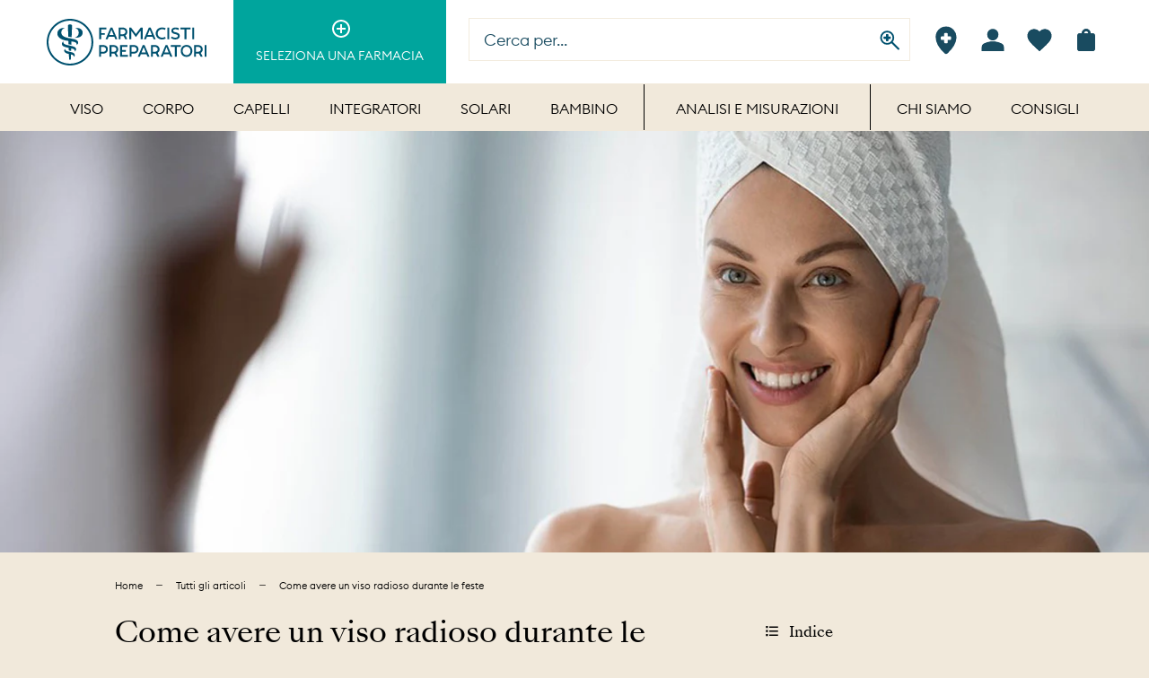

--- FILE ---
content_type: text/html; charset=utf-8
request_url: https://www.farmacistipreparatori.it/blogs/consigli/come-avere-un-viso-radioso-durante-le-feste
body_size: 106890
content:





<!doctype html>
<!--[if IE 9]> <html class="ie9 no-js supports-no-cookies" lang="it"> <![endif]-->
<!--[if (gt IE 9)|!(IE)]><!--> <html class="no-js supports-no-cookies" lang="it"> <!--<![endif]-->
<head>
	<script type="application/vnd.locksmith+json" data-locksmith>{"version":"v254","locked":false,"initialized":true,"scope":"article","access_granted":true,"access_denied":false,"requires_customer":false,"manual_lock":false,"remote_lock":false,"has_timeout":false,"remote_rendered":null,"hide_resource":false,"hide_links_to_resource":false,"transparent":true,"locks":{"all":[],"opened":[]},"keys":[],"keys_signature":"4a231957c107fffc2a2d170e8545ea4f575e5b13c4f476cc69f8787dd8fd6ab8","state":{"template":"article","theme":48822681681,"product":null,"collection":null,"page":null,"blog":"consigli","article":393176318033,"app":null},"now":1768747752,"path":"\/blogs\/consigli\/come-avere-un-viso-radioso-durante-le-feste","locale_root_url":"\/","canonical_url":"https:\/\/www.farmacistipreparatori.it\/blogs\/consigli\/come-avere-un-viso-radioso-durante-le-feste","customer_id":null,"customer_id_signature":"4a231957c107fffc2a2d170e8545ea4f575e5b13c4f476cc69f8787dd8fd6ab8","cart":null}</script><script data-locksmith>!function(){undefined;!function(){var s=window.Locksmith={},e=document.querySelector('script[type="application/vnd.locksmith+json"]'),n=e&&e.innerHTML;if(s.state={},s.util={},s.loading=!1,n)try{s.state=JSON.parse(n)}catch(d){}if(document.addEventListener&&document.querySelector){var o,i,a,t=[76,79,67,75,83,77,73,84,72,49,49],c=function(){i=t.slice(0)},l="style",r=function(e){e&&27!==e.keyCode&&"click"!==e.type||(document.removeEventListener("keydown",r),document.removeEventListener("click",r),o&&document.body.removeChild(o),o=null)};c(),document.addEventListener("keyup",function(e){if(e.keyCode===i[0]){if(clearTimeout(a),i.shift(),0<i.length)return void(a=setTimeout(c,1e3));c(),r(),(o=document.createElement("div"))[l].width="50%",o[l].maxWidth="1000px",o[l].height="85%",o[l].border="1px rgba(0, 0, 0, 0.2) solid",o[l].background="rgba(255, 255, 255, 0.99)",o[l].borderRadius="4px",o[l].position="fixed",o[l].top="50%",o[l].left="50%",o[l].transform="translateY(-50%) translateX(-50%)",o[l].boxShadow="0 2px 5px rgba(0, 0, 0, 0.3), 0 0 100vh 100vw rgba(0, 0, 0, 0.5)",o[l].zIndex="2147483645";var t=document.createElement("textarea");t.value=JSON.stringify(JSON.parse(n),null,2),t[l].border="none",t[l].display="block",t[l].boxSizing="border-box",t[l].width="100%",t[l].height="100%",t[l].background="transparent",t[l].padding="22px",t[l].fontFamily="monospace",t[l].fontSize="14px",t[l].color="#333",t[l].resize="none",t[l].outline="none",t.readOnly=!0,o.appendChild(t),document.body.appendChild(o),t.addEventListener("click",function(e){e.stopImmediatePropagation()}),t.select(),document.addEventListener("keydown",r),document.addEventListener("click",r)}})}s.isEmbedded=-1!==window.location.search.indexOf("_ab=0&_fd=0&_sc=1"),s.path=s.state.path||window.location.pathname,s.basePath=s.state.locale_root_url.concat("/apps/locksmith").replace(/^\/\//,"/"),s.reloading=!1,s.util.console=window.console||{log:function(){},error:function(){}},s.util.makeUrl=function(e,t){var n,o=s.basePath+e,i=[],a=s.cache();for(n in a)i.push(n+"="+encodeURIComponent(a[n]));for(n in t)i.push(n+"="+encodeURIComponent(t[n]));return s.state.customer_id&&(i.push("customer_id="+encodeURIComponent(s.state.customer_id)),i.push("customer_id_signature="+encodeURIComponent(s.state.customer_id_signature))),o+=(-1===o.indexOf("?")?"?":"&")+i.join("&")},s._initializeCallbacks=[],s.on=function(e,t){if("initialize"!==e)throw'Locksmith.on() currently only supports the "initialize" event';s._initializeCallbacks.push(t)},s.initializeSession=function(e){if(!s.isEmbedded){var t=!1,n=!0,o=!0;(e=e||{}).silent&&(o=n=!(t=!0)),s.ping({silent:t,spinner:n,reload:o,callback:function(){s._initializeCallbacks.forEach(function(e){e()})}})}},s.cache=function(e){var t={};try{var n=function i(e){return(document.cookie.match("(^|; )"+e+"=([^;]*)")||0)[2]};t=JSON.parse(decodeURIComponent(n("locksmith-params")||"{}"))}catch(d){}if(e){for(var o in e)t[o]=e[o];document.cookie="locksmith-params=; expires=Thu, 01 Jan 1970 00:00:00 GMT; path=/",document.cookie="locksmith-params="+encodeURIComponent(JSON.stringify(t))+"; path=/"}return t},s.cache.cart=s.state.cart,s.cache.cartLastSaved=null,s.params=s.cache(),s.util.reload=function(){s.reloading=!0;try{window.location.href=window.location.href.replace(/#.*/,"")}catch(d){s.util.console.error("Preferred reload method failed",d),window.location.reload()}},s.cache.saveCart=function(e){if(!s.cache.cart||s.cache.cart===s.cache.cartLastSaved)return e?e():null;var t=s.cache.cartLastSaved;s.cache.cartLastSaved=s.cache.cart,fetch("/cart/update.js",{method:"POST",headers:{"Content-Type":"application/json",Accept:"application/json"},body:JSON.stringify({attributes:{locksmith:s.cache.cart}})}).then(function(e){if(!e.ok)throw new Error("Cart update failed: "+e.status);return e.json()}).then(function(){e&&e()})["catch"](function(e){if(s.cache.cartLastSaved=t,!s.reloading)throw e})},s.util.spinnerHTML='<style>body{background:#FFF}@keyframes spin{from{transform:rotate(0deg)}to{transform:rotate(360deg)}}#loading{display:flex;width:100%;height:50vh;color:#777;align-items:center;justify-content:center}#loading .spinner{display:block;animation:spin 600ms linear infinite;position:relative;width:50px;height:50px}#loading .spinner-ring{stroke:currentColor;stroke-dasharray:100%;stroke-width:2px;stroke-linecap:round;fill:none}</style><div id="loading"><div class="spinner"><svg width="100%" height="100%"><svg preserveAspectRatio="xMinYMin"><circle class="spinner-ring" cx="50%" cy="50%" r="45%"></circle></svg></svg></div></div>',s.util.clobberBody=function(e){document.body.innerHTML=e},s.util.clobberDocument=function(e){e.responseText&&(e=e.responseText),document.documentElement&&document.removeChild(document.documentElement);var t=document.open("text/html","replace");t.writeln(e),t.close(),setTimeout(function(){var e=t.querySelector("[autofocus]");e&&e.focus()},100)},s.util.serializeForm=function(e){if(e&&"FORM"===e.nodeName){var t,n,o={};for(t=e.elements.length-1;0<=t;t-=1)if(""!==e.elements[t].name)switch(e.elements[t].nodeName){case"INPUT":switch(e.elements[t].type){default:case"text":case"hidden":case"password":case"button":case"reset":case"submit":o[e.elements[t].name]=e.elements[t].value;break;case"checkbox":case"radio":e.elements[t].checked&&(o[e.elements[t].name]=e.elements[t].value);break;case"file":}break;case"TEXTAREA":o[e.elements[t].name]=e.elements[t].value;break;case"SELECT":switch(e.elements[t].type){case"select-one":o[e.elements[t].name]=e.elements[t].value;break;case"select-multiple":for(n=e.elements[t].options.length-1;0<=n;n-=1)e.elements[t].options[n].selected&&(o[e.elements[t].name]=e.elements[t].options[n].value)}break;case"BUTTON":switch(e.elements[t].type){case"reset":case"submit":case"button":o[e.elements[t].name]=e.elements[t].value}}return o}},s.util.on=function(e,a,s,t){t=t||document;var c="locksmith-"+e+a,n=function(e){var t=e.target,n=e.target.parentElement,o=t&&t.className&&(t.className.baseVal||t.className)||"",i=n&&n.className&&(n.className.baseVal||n.className)||"";("string"==typeof o&&-1!==o.split(/\s+/).indexOf(a)||"string"==typeof i&&-1!==i.split(/\s+/).indexOf(a))&&!e[c]&&(e[c]=!0,s(e))};t.attachEvent?t.attachEvent(e,n):t.addEventListener(e,n,!1)},s.util.enableActions=function(e){s.util.on("click","locksmith-action",function(e){e.preventDefault();var t=e.target;t.dataset.confirmWith&&!confirm(t.dataset.confirmWith)||(t.disabled=!0,t.innerText=t.dataset.disableWith,s.post("/action",t.dataset.locksmithParams,{spinner:!1,type:"text",success:function(e){(e=JSON.parse(e.responseText)).message&&alert(e.message),s.util.reload()}}))},e)},s.util.inject=function(e,t){var n=["data","locksmith","append"];if(-1!==t.indexOf(n.join("-"))){var o=document.createElement("div");o.innerHTML=t,e.appendChild(o)}else e.innerHTML=t;var i,a,s=e.querySelectorAll("script");for(a=0;a<s.length;++a){i=s[a];var c=document.createElement("script");if(i.type&&(c.type=i.type),i.src)c.src=i.src;else{var l=document.createTextNode(i.innerHTML);c.appendChild(l)}e.appendChild(c)}var r=e.querySelector("[autofocus]");r&&r.focus()},s.post=function(e,t,n){!1!==(n=n||{}).spinner&&s.util.clobberBody(s.util.spinnerHTML);var o={};n.container===document?(o.layout=1,n.success=function(e){s.util.clobberDocument(e)}):n.container&&(o.layout=0,n.success=function(e){var t=document.getElementById(n.container);s.util.inject(t,e),t.id===t.firstChild.id&&t.parentElement.replaceChild(t.firstChild,t)}),n.form_type&&(t.form_type=n.form_type),n.include_layout_classes!==undefined&&(t.include_layout_classes=n.include_layout_classes),n.lock_id!==undefined&&(t.lock_id=n.lock_id),s.loading=!0;var i=s.util.makeUrl(e,o),a="json"===n.type||"text"===n.type;fetch(i,{method:"POST",headers:{"Content-Type":"application/json",Accept:a?"application/json":"text/html"},body:JSON.stringify(t)}).then(function(e){if(!e.ok)throw new Error("Request failed: "+e.status);return e.text()}).then(function(e){var t=n.success||s.util.clobberDocument;t(a?{responseText:e}:e)})["catch"](function(e){if(!s.reloading)if("dashboard.weglot.com"!==window.location.host){if(!n.silent)throw alert("Something went wrong! Please refresh and try again."),e;console.error(e)}else console.error(e)})["finally"](function(){s.loading=!1})},s.postResource=function(e,t){e.path=s.path,e.search=window.location.search,e.state=s.state,e.passcode&&(e.passcode=e.passcode.trim()),e.email&&(e.email=e.email.trim()),e.state.cart=s.cache.cart,e.locksmith_json=s.jsonTag,e.locksmith_json_signature=s.jsonTagSignature,s.post("/resource",e,t)},s.ping=function(e){if(!s.isEmbedded){e=e||{};s.post("/ping",{path:s.path,search:window.location.search,state:s.state},{spinner:!!e.spinner,silent:"undefined"==typeof e.silent||e.silent,type:"text",success:function(e){e&&e.responseText?(e=JSON.parse(e.responseText)).messages&&0<e.messages.length&&s.showMessages(e.messages):console.error("[Locksmith] Invalid result in ping callback:",e)}})}},s.timeoutMonitor=function(){var e=s.cache.cart;s.ping({callback:function(){e!==s.cache.cart||setTimeout(function(){s.timeoutMonitor()},6e4)}})},s.showMessages=function(e){var t=document.createElement("div");t.style.position="fixed",t.style.left=0,t.style.right=0,t.style.bottom="-50px",t.style.opacity=0,t.style.background="#191919",t.style.color="#ddd",t.style.transition="bottom 0.2s, opacity 0.2s",t.style.zIndex=999999,t.innerHTML="        <style>          .locksmith-ab .locksmith-b { display: none; }          .locksmith-ab.toggled .locksmith-b { display: flex; }          .locksmith-ab.toggled .locksmith-a { display: none; }          .locksmith-flex { display: flex; flex-wrap: wrap; justify-content: space-between; align-items: center; padding: 10px 20px; }          .locksmith-message + .locksmith-message { border-top: 1px #555 solid; }          .locksmith-message a { color: inherit; font-weight: bold; }          .locksmith-message a:hover { color: inherit; opacity: 0.8; }          a.locksmith-ab-toggle { font-weight: inherit; text-decoration: underline; }          .locksmith-text { flex-grow: 1; }          .locksmith-cta { flex-grow: 0; text-align: right; }          .locksmith-cta button { transform: scale(0.8); transform-origin: left; }          .locksmith-cta > * { display: block; }          .locksmith-cta > * + * { margin-top: 10px; }          .locksmith-message a.locksmith-close { flex-grow: 0; text-decoration: none; margin-left: 15px; font-size: 30px; font-family: monospace; display: block; padding: 2px 10px; }                    @media screen and (max-width: 600px) {            .locksmith-wide-only { display: none !important; }            .locksmith-flex { padding: 0 15px; }            .locksmith-flex > * { margin-top: 5px; margin-bottom: 5px; }            .locksmith-cta { text-align: left; }          }                    @media screen and (min-width: 601px) {            .locksmith-narrow-only { display: none !important; }          }        </style>      "+e.map(function(e){return'<div class="locksmith-message">'+e+"</div>"}).join(""),document.body.appendChild(t),document.body.style.position="relative",document.body.parentElement.style.paddingBottom=t.offsetHeight+"px",setTimeout(function(){t.style.bottom=0,t.style.opacity=1},50),s.util.on("click","locksmith-ab-toggle",function(e){e.preventDefault();for(var t=e.target.parentElement;-1===t.className.split(" ").indexOf("locksmith-ab");)t=t.parentElement;-1!==t.className.split(" ").indexOf("toggled")?t.className=t.className.replace("toggled",""):t.className=t.className+" toggled"}),s.util.enableActions(t)}}()}();</script>
      <script data-locksmith>Locksmith.cache.cart=null</script>

  <script data-locksmith>Locksmith.jsonTag="{\"version\":\"v254\",\"locked\":false,\"initialized\":true,\"scope\":\"article\",\"access_granted\":true,\"access_denied\":false,\"requires_customer\":false,\"manual_lock\":false,\"remote_lock\":false,\"has_timeout\":false,\"remote_rendered\":null,\"hide_resource\":false,\"hide_links_to_resource\":false,\"transparent\":true,\"locks\":{\"all\":[],\"opened\":[]},\"keys\":[],\"keys_signature\":\"4a231957c107fffc2a2d170e8545ea4f575e5b13c4f476cc69f8787dd8fd6ab8\",\"state\":{\"template\":\"article\",\"theme\":48822681681,\"product\":null,\"collection\":null,\"page\":null,\"blog\":\"consigli\",\"article\":393176318033,\"app\":null},\"now\":1768747752,\"path\":\"\\\/blogs\\\/consigli\\\/come-avere-un-viso-radioso-durante-le-feste\",\"locale_root_url\":\"\\\/\",\"canonical_url\":\"https:\\\/\\\/www.farmacistipreparatori.it\\\/blogs\\\/consigli\\\/come-avere-un-viso-radioso-durante-le-feste\",\"customer_id\":null,\"customer_id_signature\":\"4a231957c107fffc2a2d170e8545ea4f575e5b13c4f476cc69f8787dd8fd6ab8\",\"cart\":null}";Locksmith.jsonTagSignature="f19c4a116a1628af16039cec5e44c118b7599801d6fd5530cacd60d191880ec1"</script>
	<script src="//www.farmacistipreparatori.it/cdn/shop/files/pandectes-rules.js?v=16490499911900455129"></script>
	
	
  <script>
  window.addEventListener("load", (event) => {

    window.dataLayer = window.dataLayer || [];

    // Determine page type
    var pageType = "other"; // default
    
        pageType = "other";
    

    // Create logState object
    var logState = {
        'ecomm_pagetype': pageType,
        'event': 'logState'
    };

    // Add user data if customer accounts are enabled
    
        logState.user_data = {};

        
            logState.user_data.customer_login = "Logged Out";
            logState.user_data.customer_type = 'Guest';
        
    

    // If there's no checkoutEmail, just push the logState with no hashed email
    dataLayer.push(logState);
  });
</script>
  
    <script type="text/javascript">var destination = '/pages/security?view=security-block';
    window.location.href.indexOf(destination)
    function msieversion() {
        var ua   = window.navigator.userAgent,
            msie = ua.indexOf("MSIE ");

        if (msie > 0 || !!navigator.userAgent.match(/Trident.*rv\:11\./)) {
            // If Internet Explorer, return version number
            return true;
        }
        return false;
    }

    if (msieversion() && window.location.href.indexOf(destination) == -1) {
        window.location.href = destination;
    }
    </script>


  <meta charset="UTF-8">
  <meta http-equiv="X-UA-Compatible" content="IE=edge,chrome=1">
  <meta name="viewport" content="width=device-width, initial-scale=1.0">
  <meta name="theme-color" content="#666666">
  <meta name="facebook-domain-verification" content="sguc9tjhpvykiu5d8he682neqotqe8" />
  <link rel="canonical" href="https://www.farmacistipreparatori.it/blogs/consigli/come-avere-un-viso-radioso-durante-le-feste">

    

  
    <link rel="shortcut icon" href="//www.farmacistipreparatori.it/cdn/shop/files/LOGO_ORIZZONTALE_BLUE_FP_25_I_senza_payoff_400x_abcfebc4-bb88-49e3-b5ef-16ba055d59d9_32x32.png?v=1758719860" type="image/png" />
  

  
  <title>Come avere un viso radioso durante le feste
    
    
    
      &ndash; Farmacisti Preparatori</title>

  
<meta name="description" content="Come avere una pelle luminosa durante le feste? Esiste una tipologia di prodotto che ci aiuta a ritrovare un incarnato fresco e radioso e apparire così al nostro meglio: il siero viso. Scopriamo insieme gli alleati speciali per una pelle del viso lucente e rivitalizzata.">


  <!-- /snippets/social-sharing.liquid --><meta property="og:site_name" content="Farmacisti Preparatori">
<meta property="og:url" content="https://www.farmacistipreparatori.it/blogs/consigli/come-avere-un-viso-radioso-durante-le-feste"><meta property="og:title" content="Come avere un viso radioso durante le feste">
<meta property="og:type" content="article">
<meta property="og:description" content="Come avere una pelle luminosa durante le feste? Esiste una tipologia di prodotto che ci aiuta a ritrovare un incarnato fresco e radioso e apparire così al nostro meglio: il siero viso. Scopriamo insieme gli alleati speciali per una pelle del viso lucente e rivitalizzata.">
<meta property="og:image" content="https://www.farmacistipreparatori.it/cdn/shop/articles/articolo-sieri-copertina.jpg?v=1641974460">
<meta property="og:image:secure_url" content="https://www.farmacistipreparatori.it/cdn/shop/articles/articolo-sieri-copertina.jpg?v=1641974460">
<meta property="og:image:height" content="551">
      <meta property="og:image:width" content="1500">
<meta name="twitter:image" content="https://www.farmacistipreparatori.it/cdn/shop/articles/articolo-sieri-copertina_600x.jpg?v=1641974460">
<meta name="twitter:image:width" content="600">
<meta name="twitter:image:height" content="600">


<meta name="twitter:site" content="@">
<meta name="twitter:card" content="summary_large_image"><meta name="twitter:title" content="Come avere un viso radioso durante le feste">
<meta name="twitter:description" content="Come avere una pelle luminosa durante le feste? Esiste una tipologia di prodotto che ci aiuta a ritrovare un incarnato fresco e radioso e apparire così al nostro meglio: il siero viso. Scopriamo insieme gli alleati speciali per una pelle del viso lucente e rivitalizzata.">


  <script>
  var customerLogged =false;
  var customerNoPh =false;
  var customerType = "Altro";
  var phProdBaseUrl = 'https://uni-mscdn.azureedge.net/fpi-images/';
  
    var customerId = '';
    var customerToken = 'd2aab1f00f207e6c15953e9b1ff45d143dea22304e4e70166b48f9d15b2586d9';
  
  

  </script>

<script>
    var pharmacySelctedBannerSettings = {
        bgColor: "#00a59d",
        color: "#ffffff",
        text: "\u003cp\u003eHai selezionato la tua farmacia, ora puoi acquistare i prodotti e avere un riferimento autorevole sul territorio.\u003c\/p\u003e\u003cp\u003ePuoi anche decidere di ritirare lì il tuo ordine e ricevere un consiglio personalizzato.\u003c\/p\u003e"
    }
</script>

  <!--[if (gt IE 9)|!(IE)]><!--><script src="//www.farmacistipreparatori.it/cdn/shop/t/3/assets/head.js?v=79131130236646727681571908257"></script><!--<![endif]-->
  <!--[if lt IE 9]><script src="//www.farmacistipreparatori.it/cdn/shop/t/3/assets/head.js?v=79131130236646727681571908257"></script><![endif]-->
  <script src="//www.farmacistipreparatori.it/cdn/shop/t/3/assets/pharmacies.js?v=102584576004446652031768471281" ></script>
  <script src="//www.farmacistipreparatori.it/cdn/shop/t/3/assets/wishlist.js?v=156748772026459289801764084761" ></script>
  <script src="//www.farmacistipreparatori.it/cdn/shop/t/3/assets/cart-product-list.js?v=60987031948091670531624290324" ></script>
  <script src="//www.farmacistipreparatori.it/cdn/shop/t/3/assets/alert-message.js?v=136005381794042194161767774831" ></script>
  <!--[if (gt IE 9)|!(IE)]><!--><script src="//www.farmacistipreparatori.it/cdn/shop/t/3/assets/theme.js?v=40408822976631878311747295827" defer="defer"></script><!--<![endif]-->
  <!--[if lt IE 9]><script src="//www.farmacistipreparatori.it/cdn/shop/t/3/assets/theme.js?v=40408822976631878311747295827"></script><![endif]-->



  
    <script>
      sessionStorage.removeItem('coll_popup');
    </script>
  




  <link href="//www.farmacistipreparatori.it/cdn/shop/t/3/assets/theme.scss.css?v=141920623958186591431749454186" rel="stylesheet" type="text/css" media="all" />
  <link href="//www.farmacistipreparatori.it/cdn/shop/t/3/assets/unifarco.scss.css?v=132391720523021601041768471278" rel="stylesheet" type="text/css" media="all" />

  <script>
    document.documentElement.className = document.documentElement.className.replace('no-js', 'js');

    window.theme = {
      strings: {
        addToCart: "Aggiungi al carrello",
        soldOut: "Temporaneamente non disponibile",
        unavailable: "Non disponibile",
        formFieldLimit: "Massimo {{ character }} caratteri"
      },
      pharmacyLocator: {
        svg: {
          markerDefault: "\/\/www.farmacistipreparatori.it\/cdn\/shop\/t\/3\/assets\/marker_pharmacy_default.svg?v=131391911901690497951688549686",
          markerActive: "\/\/www.farmacistipreparatori.it\/cdn\/shop\/t\/3\/assets\/marker_pharmacy_active.svg?v=53719455984393322471688549682",
          cluster: "\/\/www.farmacistipreparatori.it\/cdn\/shop\/t\/3\/assets\/cluster.svg?v=69955690291603621211571908237",
          callUs: "\/\/www.farmacistipreparatori.it\/cdn\/shop\/t\/3\/assets\/call_us.svg?v=149872468043462293251688549678",
          distancePh: "\/\/www.farmacistipreparatori.it\/cdn\/shop\/t\/3\/assets\/distance_ph.svg?v=71325170103592851671688550101",
          myPosition: "\/\/www.farmacistipreparatori.it\/cdn\/shop\/t\/3\/assets\/my_position.svg?v=132683201540400927781707911556"
        },
        strings: {
          pharmaciesFound: "Farmacie trovate",
          pharmacyFpGroup: "Farmacie Specializzate",
          pharmacyLogoAlt: "Logo farmacia",
          ragioneSociale: "Ragione Sociale",
          contacts: "Contatti",
          services: "Servizi",
          timetable: "Orari",
          startBuying: "Inizia gli acquisti sul sito",
          pharmacyGoToPage: "Scheda Completa farmacia",
          dataNotAvailable: "Dato non disponibile",
          pharmacyFav: "Imposta come farmacia di riferimento",
          pharmacyActiveDetails: "Hai selezionato la tua farmacia, ora puoi acquistare i prodotti e avere un riferimento autorevole sul territorio. Puoi anche decidere di ritirare lì il tuo ordine e chiedere un consiglio personalizzato al tuo farmacista.",
          pharmacyActiveFav: "Farmacia di riferimento per i tuoi acquisti sul sito",
          pharmacyActiveFavInfoWindow: "La tua farmacia di riferimento",
          pharmacyDetails: "Dettagli farmacia",
          pharmacyIndication: "Indicazioni Stradali",
          pharmacyShowOnMap: "mostra sulla mappa",
          showServices: "Vedi tutti i servizi",
          hideServices: "Nascondi servizi",
          popUp: "● Ora hai un punto di riferimento autorevole nel territorio\u003cbr\u003e● Recati lì per ricevere un consiglio personalizzato\u003cbr\u003e● Puoi anche decidere di ritirare lì il tuo ordine."
        }
      },
      moneyFormat: "{{amount_with_comma_separator}} €",
      currency: "EUR",
      version: '1.2.3'
    };
  </script>

  <!-- snippets/list-available-countries.liquid -->
<script>
    

    

    sessionStorage.setItem('__checkout_countries', 'IT');
</script>

  

  <script>window.performance && window.performance.mark && window.performance.mark('shopify.content_for_header.start');</script><meta name="google-site-verification" content="5WrFWssuEwdYyi6PEWUebnpWKFKqGwq5KHjZNA042i4">
<meta name="google-site-verification" content="4RJ60V7YH0Nb4IeJDKgyguXSXMOWmm0qdjZSShAGRq8">
<meta id="shopify-digital-wallet" name="shopify-digital-wallet" content="/9806151761/digital_wallets/dialog">
<meta name="shopify-checkout-api-token" content="cacd2522478af4b12fec8390cc5545ba">
<meta id="in-context-paypal-metadata" data-shop-id="9806151761" data-venmo-supported="false" data-environment="production" data-locale="it_IT" data-paypal-v4="true" data-currency="EUR">
<link rel="alternate" type="application/atom+xml" title="Feed" href="/blogs/consigli.atom" />
<script async="async" src="/checkouts/internal/preloads.js?locale=it-IT"></script>
<script id="shopify-features" type="application/json">{"accessToken":"cacd2522478af4b12fec8390cc5545ba","betas":["rich-media-storefront-analytics"],"domain":"www.farmacistipreparatori.it","predictiveSearch":true,"shopId":9806151761,"locale":"it"}</script>
<script>var Shopify = Shopify || {};
Shopify.shop = "farmacistipreparatori.myshopify.com";
Shopify.locale = "it";
Shopify.currency = {"active":"EUR","rate":"1.0"};
Shopify.country = "IT";
Shopify.theme = {"name":"Production - \"Promo Classic\"","id":48822681681,"schema_name":"Broadcast","schema_version":"1.2.3","theme_store_id":868,"role":"main"};
Shopify.theme.handle = "null";
Shopify.theme.style = {"id":null,"handle":null};
Shopify.cdnHost = "www.farmacistipreparatori.it/cdn";
Shopify.routes = Shopify.routes || {};
Shopify.routes.root = "/";</script>
<script type="module">!function(o){(o.Shopify=o.Shopify||{}).modules=!0}(window);</script>
<script>!function(o){function n(){var o=[];function n(){o.push(Array.prototype.slice.apply(arguments))}return n.q=o,n}var t=o.Shopify=o.Shopify||{};t.loadFeatures=n(),t.autoloadFeatures=n()}(window);</script>
<script id="shop-js-analytics" type="application/json">{"pageType":"article"}</script>
<script defer="defer" async type="module" src="//www.farmacistipreparatori.it/cdn/shopifycloud/shop-js/modules/v2/client.init-shop-cart-sync_B0kkjBRt.it.esm.js"></script>
<script defer="defer" async type="module" src="//www.farmacistipreparatori.it/cdn/shopifycloud/shop-js/modules/v2/chunk.common_AgTufRUD.esm.js"></script>
<script type="module">
  await import("//www.farmacistipreparatori.it/cdn/shopifycloud/shop-js/modules/v2/client.init-shop-cart-sync_B0kkjBRt.it.esm.js");
await import("//www.farmacistipreparatori.it/cdn/shopifycloud/shop-js/modules/v2/chunk.common_AgTufRUD.esm.js");

  window.Shopify.SignInWithShop?.initShopCartSync?.({"fedCMEnabled":true,"windoidEnabled":true});

</script>
<script>(function() {
  var isLoaded = false;
  function asyncLoad() {
    if (isLoaded) return;
    isLoaded = true;
    var urls = ["https:\/\/d23dclunsivw3h.cloudfront.net\/redirect-app.js?shop=farmacistipreparatori.myshopify.com","https:\/\/static.klaviyo.com\/onsite\/js\/klaviyo.js?company_id=V8SeXF\u0026shop=farmacistipreparatori.myshopify.com","https:\/\/loox.io\/widget\/GcfqCHswW4\/loox.1713801183159.js?shop=farmacistipreparatori.myshopify.com","https:\/\/customer-first-focus.b-cdn.net\/cffPCLoader_min.js?shop=farmacistipreparatori.myshopify.com","https:\/\/admin.revenuehunt.com\/embed.js?shop=farmacistipreparatori.myshopify.com","https:\/\/cdn.jsdelivr.net\/gh\/ArhamWebWorks\/quizify-cdn@latest\/shortcode-loader.js?shop=farmacistipreparatori.myshopify.com","https:\/\/searchanise-ef84.kxcdn.com\/widgets\/shopify\/init.js?a=5y8Q3j7b6Y\u0026shop=farmacistipreparatori.myshopify.com"];
    for (var i = 0; i < urls.length; i++) {
      var s = document.createElement('script');
      s.type = 'text/javascript';
      s.async = true;
      s.src = urls[i];
      var x = document.getElementsByTagName('script')[0];
      x.parentNode.insertBefore(s, x);
    }
  };
  if(window.attachEvent) {
    window.attachEvent('onload', asyncLoad);
  } else {
    window.addEventListener('load', asyncLoad, false);
  }
})();</script>
<script id="__st">var __st={"a":9806151761,"offset":3600,"reqid":"e6179174-c6b9-4d02-8e3f-77224d03f23c-1768747751","pageurl":"www.farmacistipreparatori.it\/blogs\/consigli\/come-avere-un-viso-radioso-durante-le-feste","s":"articles-393176318033","u":"5e3bca55ef4f","p":"article","rtyp":"article","rid":393176318033};</script>
<script>window.ShopifyPaypalV4VisibilityTracking = true;</script>
<script id="captcha-bootstrap">!function(){'use strict';const t='contact',e='account',n='new_comment',o=[[t,t],['blogs',n],['comments',n],[t,'customer']],c=[[e,'customer_login'],[e,'guest_login'],[e,'recover_customer_password'],[e,'create_customer']],r=t=>t.map((([t,e])=>`form[action*='/${t}']:not([data-nocaptcha='true']) input[name='form_type'][value='${e}']`)).join(','),a=t=>()=>t?[...document.querySelectorAll(t)].map((t=>t.form)):[];function s(){const t=[...o],e=r(t);return a(e)}const i='password',u='form_key',d=['recaptcha-v3-token','g-recaptcha-response','h-captcha-response',i],f=()=>{try{return window.sessionStorage}catch{return}},m='__shopify_v',_=t=>t.elements[u];function p(t,e,n=!1){try{const o=window.sessionStorage,c=JSON.parse(o.getItem(e)),{data:r}=function(t){const{data:e,action:n}=t;return t[m]||n?{data:e,action:n}:{data:t,action:n}}(c);for(const[e,n]of Object.entries(r))t.elements[e]&&(t.elements[e].value=n);n&&o.removeItem(e)}catch(o){console.error('form repopulation failed',{error:o})}}const l='form_type',E='cptcha';function T(t){t.dataset[E]=!0}const w=window,h=w.document,L='Shopify',v='ce_forms',y='captcha';let A=!1;((t,e)=>{const n=(g='f06e6c50-85a8-45c8-87d0-21a2b65856fe',I='https://cdn.shopify.com/shopifycloud/storefront-forms-hcaptcha/ce_storefront_forms_captcha_hcaptcha.v1.5.2.iife.js',D={infoText:'Protetto da hCaptcha',privacyText:'Privacy',termsText:'Termini'},(t,e,n)=>{const o=w[L][v],c=o.bindForm;if(c)return c(t,g,e,D).then(n);var r;o.q.push([[t,g,e,D],n]),r=I,A||(h.body.append(Object.assign(h.createElement('script'),{id:'captcha-provider',async:!0,src:r})),A=!0)});var g,I,D;w[L]=w[L]||{},w[L][v]=w[L][v]||{},w[L][v].q=[],w[L][y]=w[L][y]||{},w[L][y].protect=function(t,e){n(t,void 0,e),T(t)},Object.freeze(w[L][y]),function(t,e,n,w,h,L){const[v,y,A,g]=function(t,e,n){const i=e?o:[],u=t?c:[],d=[...i,...u],f=r(d),m=r(i),_=r(d.filter((([t,e])=>n.includes(e))));return[a(f),a(m),a(_),s()]}(w,h,L),I=t=>{const e=t.target;return e instanceof HTMLFormElement?e:e&&e.form},D=t=>v().includes(t);t.addEventListener('submit',(t=>{const e=I(t);if(!e)return;const n=D(e)&&!e.dataset.hcaptchaBound&&!e.dataset.recaptchaBound,o=_(e),c=g().includes(e)&&(!o||!o.value);(n||c)&&t.preventDefault(),c&&!n&&(function(t){try{if(!f())return;!function(t){const e=f();if(!e)return;const n=_(t);if(!n)return;const o=n.value;o&&e.removeItem(o)}(t);const e=Array.from(Array(32),(()=>Math.random().toString(36)[2])).join('');!function(t,e){_(t)||t.append(Object.assign(document.createElement('input'),{type:'hidden',name:u})),t.elements[u].value=e}(t,e),function(t,e){const n=f();if(!n)return;const o=[...t.querySelectorAll(`input[type='${i}']`)].map((({name:t})=>t)),c=[...d,...o],r={};for(const[a,s]of new FormData(t).entries())c.includes(a)||(r[a]=s);n.setItem(e,JSON.stringify({[m]:1,action:t.action,data:r}))}(t,e)}catch(e){console.error('failed to persist form',e)}}(e),e.submit())}));const S=(t,e)=>{t&&!t.dataset[E]&&(n(t,e.some((e=>e===t))),T(t))};for(const o of['focusin','change'])t.addEventListener(o,(t=>{const e=I(t);D(e)&&S(e,y())}));const B=e.get('form_key'),M=e.get(l),P=B&&M;t.addEventListener('DOMContentLoaded',(()=>{const t=y();if(P)for(const e of t)e.elements[l].value===M&&p(e,B);[...new Set([...A(),...v().filter((t=>'true'===t.dataset.shopifyCaptcha))])].forEach((e=>S(e,t)))}))}(h,new URLSearchParams(w.location.search),n,t,e,['guest_login'])})(!0,!0)}();</script>
<script integrity="sha256-4kQ18oKyAcykRKYeNunJcIwy7WH5gtpwJnB7kiuLZ1E=" data-source-attribution="shopify.loadfeatures" defer="defer" src="//www.farmacistipreparatori.it/cdn/shopifycloud/storefront/assets/storefront/load_feature-a0a9edcb.js" crossorigin="anonymous"></script>
<script data-source-attribution="shopify.dynamic_checkout.dynamic.init">var Shopify=Shopify||{};Shopify.PaymentButton=Shopify.PaymentButton||{isStorefrontPortableWallets:!0,init:function(){window.Shopify.PaymentButton.init=function(){};var t=document.createElement("script");t.src="https://www.farmacistipreparatori.it/cdn/shopifycloud/portable-wallets/latest/portable-wallets.it.js",t.type="module",document.head.appendChild(t)}};
</script>
<script data-source-attribution="shopify.dynamic_checkout.buyer_consent">
  function portableWalletsHideBuyerConsent(e){var t=document.getElementById("shopify-buyer-consent"),n=document.getElementById("shopify-subscription-policy-button");t&&n&&(t.classList.add("hidden"),t.setAttribute("aria-hidden","true"),n.removeEventListener("click",e))}function portableWalletsShowBuyerConsent(e){var t=document.getElementById("shopify-buyer-consent"),n=document.getElementById("shopify-subscription-policy-button");t&&n&&(t.classList.remove("hidden"),t.removeAttribute("aria-hidden"),n.addEventListener("click",e))}window.Shopify?.PaymentButton&&(window.Shopify.PaymentButton.hideBuyerConsent=portableWalletsHideBuyerConsent,window.Shopify.PaymentButton.showBuyerConsent=portableWalletsShowBuyerConsent);
</script>
<script data-source-attribution="shopify.dynamic_checkout.cart.bootstrap">document.addEventListener("DOMContentLoaded",(function(){function t(){return document.querySelector("shopify-accelerated-checkout-cart, shopify-accelerated-checkout")}if(t())Shopify.PaymentButton.init();else{new MutationObserver((function(e,n){t()&&(Shopify.PaymentButton.init(),n.disconnect())})).observe(document.body,{childList:!0,subtree:!0})}}));
</script>
<link id="shopify-accelerated-checkout-styles" rel="stylesheet" media="screen" href="https://www.farmacistipreparatori.it/cdn/shopifycloud/portable-wallets/latest/accelerated-checkout-backwards-compat.css" crossorigin="anonymous">
<style id="shopify-accelerated-checkout-cart">
        #shopify-buyer-consent {
  margin-top: 1em;
  display: inline-block;
  width: 100%;
}

#shopify-buyer-consent.hidden {
  display: none;
}

#shopify-subscription-policy-button {
  background: none;
  border: none;
  padding: 0;
  text-decoration: underline;
  font-size: inherit;
  cursor: pointer;
}

#shopify-subscription-policy-button::before {
  box-shadow: none;
}

      </style>

<script>window.performance && window.performance.mark && window.performance.mark('shopify.content_for_header.end');</script>

  
<!--Gem_Page_Header_Script-->
    


<!--End_Gem_Page_Header_Script-->

<meta name="p:domain_verify" content="7a28273413db1148d8890cb1b50eaef4"/>
<!-- BEGIN app block: shopify://apps/pandectes-gdpr/blocks/banner/58c0baa2-6cc1-480c-9ea6-38d6d559556a -->
  
    
      <!-- TCF is active, scripts are loaded above -->
      
        <script>
          if (!window.PandectesRulesSettings) {
            window.PandectesRulesSettings = {"store":{"id":9806151761,"adminMode":false,"headless":false,"storefrontRootDomain":"","checkoutRootDomain":"","storefrontAccessToken":""},"banner":{"revokableTrigger":false,"cookiesBlockedByDefault":"7","hybridStrict":false,"isActive":true},"geolocation":{"brOnly":false,"caOnly":false,"chOnly":false,"euOnly":false,"jpOnly":false,"thOnly":false,"canadaOnly":false,"globalVisibility":true},"blocker":{"isActive":true,"googleConsentMode":{"isActive":true,"id":"","analyticsId":"","adStorageCategory":4,"analyticsStorageCategory":2,"functionalityStorageCategory":1,"personalizationStorageCategory":1,"securityStorageCategory":0,"customEvent":true,"redactData":true,"urlPassthrough":false},"facebookPixel":{"isActive":false,"id":"","ldu":false},"microsoft":{},"rakuten":{"isActive":false,"cmp":false,"ccpa":false},"gpcIsActive":false,"defaultBlocked":7,"patterns":{"whiteList":[],"blackList":{"1":[],"2":[],"4":["connect.facebook.net"],"8":[]},"iframesWhiteList":[],"iframesBlackList":{"1":[],"2":[],"4":[],"8":[]},"beaconsWhiteList":[],"beaconsBlackList":{"1":[],"2":[],"4":[],"8":[]}}}};
            const rulesScript = document.createElement('script');
            window.PandectesRulesSettings.auto = true;
            rulesScript.src = "https://cdn.shopify.com/extensions/019bd005-1071-7566-a990-dd9df4dd4365/gdpr-228/assets/pandectes-rules.js";
            const firstChild = document.head.firstChild;
            document.head.insertBefore(rulesScript, firstChild);
          }
        </script>
      
      <script>
        
          window.PandectesSettings = {"store":{"id":9806151761,"plan":"enterprise","theme":"Production - \"Promo Classic\"","primaryLocale":"it","adminMode":false,"headless":false,"storefrontRootDomain":"","checkoutRootDomain":"","storefrontAccessToken":""},"tsPublished":1767223908,"declaration":{"showPurpose":true,"showProvider":true,"declIntroText":"Dichiarazione cookie:","showDateGenerated":true},"language":{"unpublished":[],"languageMode":"Single","fallbackLanguage":"it","languageDetection":"browser","languagesSupported":[]},"texts":{"managed":{"headerText":{"it":"Rispettiamo la tua privacy"},"consentText":{"it":"Personalizza la tua esperienza grazie ai cookie!<br>\nGrazie al tuo consenso potremmo utilizzare i cookie per migliorare le funzionalit&agrave; e personalizzare la tua esperienza di navigazione in Farmacisti Preparatori<br>\n\nFacci sapere se sei d&rsquo;accordo o meno utilizzando i pulsanti qui sotto oppure chiudi il banner per rifiutare.<br>"},"linkText":{"it":"Leggi l'informativa"},"imprintText":{"it":"Impronta"},"googleLinkText":{"it":"Termini sulla privacy di Google"},"allowButtonText":{"it":"Accetto"},"denyButtonText":{"it":"Rifiuto"},"dismissButtonText":{"it":"Ok"},"leaveSiteButtonText":{"it":"Lascia questo sito"},"preferencesButtonText":{"it":"Preferenze"},"cookiePolicyText":{"it":"Gestione dei Cookie"},"preferencesPopupTitleText":{"it":"Gestisci le tue preferenze di consenso"},"preferencesPopupIntroText":{"it":"Utilizziamo i cookie per ottimizzare la funzionalità del sito Web, analizzare le prestazioni e fornire un'esperienza personalizzata all'utente. Alcuni cookie sono essenziali per il funzionamento e il corretto funzionamento del sito web. Questi cookie non possono essere disabilitati. In questa finestra puoi gestire le tue preferenze sui cookie."},"preferencesPopupSaveButtonText":{"it":"Salva preferenze"},"preferencesPopupCloseButtonText":{"it":"Chiudere"},"preferencesPopupAcceptAllButtonText":{"it":"Accettare tutti"},"preferencesPopupRejectAllButtonText":{"it":"Rifiuta tutto"},"cookiesDetailsText":{"it":"Dettagli sui cookie"},"preferencesPopupAlwaysAllowedText":{"it":"sempre permesso"},"accessSectionParagraphText":{"it":"Hai il diritto di poter accedere ai tuoi dati in qualsiasi momento."},"accessSectionTitleText":{"it":"Portabilità dei dati"},"accessSectionAccountInfoActionText":{"it":"Dati personali"},"accessSectionDownloadReportActionText":{"it":"Scarica tutto"},"accessSectionGDPRRequestsActionText":{"it":"Richieste dell'interessato"},"accessSectionOrdersRecordsActionText":{"it":"Ordini"},"rectificationSectionParagraphText":{"it":"Hai il diritto di richiedere l'aggiornamento dei tuoi dati ogni volta che lo ritieni opportuno."},"rectificationSectionTitleText":{"it":"Rettifica dei dati"},"rectificationCommentPlaceholder":{"it":"Descrivi cosa vuoi che venga aggiornato"},"rectificationCommentValidationError":{"it":"Il commento è obbligatorio"},"rectificationSectionEditAccountActionText":{"it":"Richiedi un aggiornamento"},"erasureSectionTitleText":{"it":"Diritto all'oblio"},"erasureSectionParagraphText":{"it":"Hai il diritto di chiedere la cancellazione di tutti i tuoi dati. Dopodiché, non sarai più in grado di accedere al tuo account."},"erasureSectionRequestDeletionActionText":{"it":"Richiedi la cancellazione dei dati personali"},"consentDate":{"it":"Data del consenso"},"consentId":{"it":"ID di consenso"},"consentSectionChangeConsentActionText":{"it":"Modifica la preferenza per il consenso"},"consentSectionConsentedText":{"it":"Hai acconsentito alla politica sui cookie di questo sito web su"},"consentSectionNoConsentText":{"it":"Non hai acconsentito alla politica sui cookie di questo sito."},"consentSectionTitleText":{"it":"Il tuo consenso ai cookie"},"consentStatus":{"it":"Preferenza di consenso"},"confirmationFailureMessage":{"it":"La tua richiesta non è stata verificata. Riprova e se il problema persiste, contatta il proprietario del negozio per assistenza"},"confirmationFailureTitle":{"it":"Si è verificato un problema"},"confirmationSuccessMessage":{"it":"Ti risponderemo presto in merito alla tua richiesta."},"confirmationSuccessTitle":{"it":"La tua richiesta è verificata"},"guestsSupportEmailFailureMessage":{"it":"La tua richiesta non è stata inviata. Riprova e se il problema persiste, contatta il proprietario del negozio per assistenza."},"guestsSupportEmailFailureTitle":{"it":"Si è verificato un problema"},"guestsSupportEmailPlaceholder":{"it":"Indirizzo email"},"guestsSupportEmailSuccessMessage":{"it":"Se sei registrato come cliente di questo negozio, riceverai presto un'e-mail con le istruzioni su come procedere."},"guestsSupportEmailSuccessTitle":{"it":"Grazie per la vostra richiesta"},"guestsSupportEmailValidationError":{"it":"L'email non è valida"},"guestsSupportInfoText":{"it":"Effettua il login con il tuo account cliente per procedere ulteriormente."},"submitButton":{"it":"Invia"},"submittingButton":{"it":"Invio in corso..."},"cancelButton":{"it":"Annulla"},"declIntroText":{"it":"Dichiarazione cookie:"},"declName":{"it":"Nome"},"declPurpose":{"it":"Scopo"},"declType":{"it":"Tipo"},"declRetention":{"it":"Ritenzione"},"declProvider":{"it":"Fornitore"},"declFirstParty":{"it":"Prima parte"},"declThirdParty":{"it":"Terzo"},"declSeconds":{"it":"secondi"},"declMinutes":{"it":"minuti"},"declHours":{"it":"ore"},"declDays":{"it":"giorni"},"declWeeks":{"it":"settimana(e)"},"declMonths":{"it":"mesi"},"declYears":{"it":"anni"},"declSession":{"it":"Sessione"},"declDomain":{"it":"Dominio"},"declPath":{"it":"Il percorso"}},"categories":{"strictlyNecessaryCookiesTitleText":{"it":"Cookie strettamente necessari"},"strictlyNecessaryCookiesDescriptionText":{"it":"Questi cookie sono essenziali per consentirti di spostarti all'interno del sito Web e utilizzare le sue funzionalità, come l'accesso alle aree sicure del sito Web. Il sito web non può funzionare correttamente senza questi cookie."},"functionalityCookiesTitleText":{"it":"Cookie funzionali/personalizzazione"},"functionalityCookiesDescriptionText":{"it":"Questi cookie consentono al sito di fornire funzionalità e personalizzazione avanzate. Possono essere impostati da noi o da fornitori di terze parti i cui servizi abbiamo aggiunto alle nostre pagine. Se non consenti questi cookie, alcuni o tutti questi servizi potrebbero non funzionare correttamente."},"performanceCookiesTitleText":{"it":"Cookie statistici/prestazioni"},"performanceCookiesDescriptionText":{"it":"Questi cookie ci consentono di monitorare e migliorare le prestazioni del nostro sito web. Ad esempio, ci consentono di contare le visite, identificare le sorgenti di traffico e vedere quali parti del sito sono più popolari."},"targetingCookiesTitleText":{"it":"Cookie Marketing/Targeting"},"targetingCookiesDescriptionText":{"it":"Questi cookie possono essere impostati attraverso il nostro sito dai nostri partner pubblicitari. Possono essere utilizzati da tali società per creare un profilo dei tuoi interessi e mostrarti annunci pertinenti su altri siti. Non memorizzano direttamente informazioni personali, ma si basano sull'identificazione univoca del browser e del dispositivo Internet. Se non consenti questi cookie, sperimenterai pubblicità meno mirata."},"unclassifiedCookiesTitleText":{"it":"Cookie non classificati"},"unclassifiedCookiesDescriptionText":{"it":"I cookie non classificati sono cookie che stiamo classificando insieme ai fornitori di cookie individuali."}},"auto":{}},"library":{"previewMode":false,"fadeInTimeout":0,"defaultBlocked":7,"showLink":true,"showImprintLink":false,"showGoogleLink":false,"enabled":true,"cookie":{"expiryDays":180,"secure":true,"domain":""},"dismissOnScroll":false,"dismissOnWindowClick":false,"dismissOnTimeout":false,"palette":{"popup":{"background":"#FFFFFF","backgroundForCalculations":{"a":1,"b":255,"g":255,"r":255},"text":"#000000"},"button":{"background":"#00516F","backgroundForCalculations":{"a":1,"b":111,"g":81,"r":0},"text":"#FFFFFF","textForCalculation":{"a":1,"b":255,"g":255,"r":255},"border":"transparent"}},"content":{"href":"https://www.farmacistipreparatori.it/pages/cookie-policy-pandectes","imprintHref":"/","close":"&#10005;","target":"","logo":"<img class=\"cc-banner-logo\" style=\"max-height: 40px;\" src=\"https://farmacistipreparatori.myshopify.com/cdn/shop/files/pandectes-banner-logo.png\" alt=\"Cookie banner\" />"},"window":"<div role=\"dialog\" aria-label=\"{{header}}\" aria-describedby=\"cookieconsent:desc\" id=\"pandectes-banner\" class=\"cc-window-wrapper cc-bottom-center-wrapper\"><div class=\"pd-cookie-banner-window cc-window {{classes}}\">{{children}}</div></div>","compliance":{"custom":"<div class=\"cc-compliance cc-highlight\">{{preferences}}{{allow}}{{deny}}</div>"},"type":"custom","layouts":{"basic":"{{logo}}{{messagelink}}{{compliance}}{{close}}"},"position":"bottom-center","theme":"classic","revokable":false,"animateRevokable":true,"revokableReset":false,"revokableLogoUrl":"","revokablePlacement":"bottom-left","revokableMarginHorizontal":30,"revokableMarginVertical":5,"static":false,"autoAttach":true,"hasTransition":true,"blacklistPage":["/pages/cookie-policy"],"elements":{"close":"<button aria-label=\"Chiudere\" type=\"button\" class=\"cc-close\">{{close}}</button>","dismiss":"<button type=\"button\" class=\"cc-btn cc-btn-decision cc-dismiss\">{{dismiss}}</button>","allow":"<button type=\"button\" class=\"cc-btn cc-btn-decision cc-allow\">{{allow}}</button>","deny":"<button type=\"button\" class=\"cc-btn cc-btn-decision cc-deny\">{{deny}}</button>","preferences":"<button type=\"button\" class=\"cc-btn cc-settings\" aria-controls=\"pd-cp-preferences\" onclick=\"Pandectes.fn.openPreferences()\">{{preferences}}</button>"}},"geolocation":{"brOnly":false,"caOnly":false,"chOnly":false,"euOnly":false,"jpOnly":false,"thOnly":false,"canadaOnly":false,"canadaLaw25":false,"canadaPipeda":false,"globalVisibility":true},"dsr":{"guestsSupport":false,"accessSectionDownloadReportAuto":false},"banner":{"resetTs":1695025599,"extraCss":"        .cc-banner-logo {max-width: 50em!important;}    @media(min-width: 768px) {.cc-window.cc-floating{max-width: 50em!important;width: 50em!important;}}    .cc-message, .pd-cookie-banner-window .cc-header, .cc-logo {text-align: center}    .cc-window-wrapper{z-index: 2147483647;}    .cc-window{padding: 15px!important;z-index: 2147483647;font-size: 15px!important;font-family: inherit;}    .pd-cookie-banner-window .cc-header{font-size: 15px!important;font-family: inherit;}    .pd-cp-ui{font-family: inherit; background-color: #FFFFFF;color:#000000;}    button.pd-cp-btn, a.pd-cp-btn{background-color:#00516F;color:#FFFFFF!important;}    input + .pd-cp-preferences-slider{background-color: rgba(0, 0, 0, 0.3)}    .pd-cp-scrolling-section::-webkit-scrollbar{background-color: rgba(0, 0, 0, 0.3)}    input:checked + .pd-cp-preferences-slider{background-color: rgba(0, 0, 0, 1)}    .pd-cp-scrolling-section::-webkit-scrollbar-thumb {background-color: rgba(0, 0, 0, 1)}    .pd-cp-ui-close{color:#000000;}    .pd-cp-preferences-slider:before{background-color: #FFFFFF}    .pd-cp-title:before {border-color: #000000!important}    .pd-cp-preferences-slider{background-color:#000000}    .pd-cp-toggle{color:#000000!important}    @media(max-width:699px) {.pd-cp-ui-close-top svg {fill: #000000}}    .pd-cp-toggle:hover,.pd-cp-toggle:visited,.pd-cp-toggle:active{color:#000000!important}    .pd-cookie-banner-window {box-shadow: 0 0 18px rgb(0 0 0 / 20%);}  #pandectes-banner .cc-window {opacity:1 !important;}","customJavascript":{},"showPoweredBy":false,"logoHeight":40,"revokableTrigger":false,"hybridStrict":false,"cookiesBlockedByDefault":"7","isActive":true,"implicitSavePreferences":true,"cookieIcon":false,"blockBots":true,"showCookiesDetails":true,"hasTransition":true,"blockingPage":false,"showOnlyLandingPage":false,"leaveSiteUrl":"https://www.google.com","linkRespectStoreLang":false},"cookies":{"0":[{"name":"keep_alive","type":"http","domain":"www.farmacistipreparatori.it","path":"/","provider":"Shopify","firstParty":true,"retention":"30 minute(s)","session":false,"expires":30,"unit":"declMinutes","purpose":{"it":"Used in connection with buyer localization."}},{"name":"cart_currency","type":"http","domain":"www.farmacistipreparatori.it","path":"/","provider":"Shopify","firstParty":true,"retention":"14 day(s)","session":false,"expires":14,"unit":"declDays","purpose":{"it":"Used in connection with shopping cart."}},{"name":"localization","type":"http","domain":"www.farmacistipreparatori.it","path":"/","provider":"Shopify","firstParty":true,"retention":"1 year(s)","session":false,"expires":1,"unit":"declYears","purpose":{"it":"Shopify store localization"}},{"name":"coll_last_view","type":"http","domain":"www.farmacistipreparatori.it","path":"/","provider":"Unknown","firstParty":true,"retention":"Session","session":true,"expires":-1695025634,"unit":"declSeconds","purpose":{"it":""}},{"name":"_tracking_consent","type":"http","domain":".farmacistipreparatori.it","path":"/","provider":"Shopify","firstParty":false,"retention":"1 year(s)","session":false,"expires":1,"unit":"declYears","purpose":{"it":"Preferenze di monitoraggio."}},{"name":"_pandectes_gdpr","type":"http","domain":".www.farmacistipreparatori.it","path":"/","provider":"Pandectes","firstParty":true,"retention":"6 month(s)","session":false,"expires":6,"unit":"declMonths","purpose":{"it":"Utilizzato per la funzionalità del banner di consenso ai cookie."}},{"name":"_pandectes_cookie","type":"http","domain":".farmacistipreparatori.it","path":"/","provider":"Pandectes","firstParty":false,"retention":"2 hour(s)","session":false,"expires":2,"unit":"declHours","purpose":{"it":""}},{"name":"snize-recommendations-clicks","type":"html_local","domain":"https://www.farmacistipreparatori.it","path":"/","provider":"Unknown","firstParty":true,"retention":"Local Storage","session":false,"expires":1,"unit":"declYears","purpose":{"it":""}},{"name":"snize-current-product-id","type":"html_local","domain":"https://www.farmacistipreparatori.it","path":"/","provider":"Unknown","firstParty":true,"retention":"Local Storage","session":false,"expires":1,"unit":"declYears","purpose":{"it":""}},{"name":"ProductsSearch","type":"html_local","domain":"https://www.farmacistipreparatori.it","path":"/","provider":"Unknown","firstParty":true,"retention":"Local Storage","session":false,"expires":1,"unit":"declYears","purpose":{"it":""}},{"name":"snize-cart-changed","type":"html_local","domain":"https://www.farmacistipreparatori.it","path":"/","provider":"Unknown","firstParty":true,"retention":"Local Storage","session":false,"expires":1,"unit":"declYears","purpose":{"it":""}},{"name":"SeStatisticSession","type":"html_local","domain":"https://www.farmacistipreparatori.it","path":"/","provider":"Unknown","firstParty":true,"retention":"Local Storage","session":false,"expires":1,"unit":"declYears","purpose":{"it":""}},{"name":"ClicksQueue","type":"html_local","domain":"https://www.farmacistipreparatori.it","path":"/","provider":"Unknown","firstParty":true,"retention":"Local Storage","session":false,"expires":1,"unit":"declYears","purpose":{"it":""}},{"name":"__checkout_countries","type":"html_session","domain":"https://www.farmacistipreparatori.it","path":"/","provider":"Unknown","firstParty":true,"retention":"Session","session":true,"expires":1,"unit":"declYears","purpose":{"it":""}},{"name":"Personalization","type":"html_local","domain":"https://www.farmacistipreparatori.it","path":"/","provider":"Unknown","firstParty":true,"retention":"Local Storage","session":false,"expires":1,"unit":"declYears","purpose":{"it":""}},{"name":"__kla_viewed","type":"html_local","domain":"https://www.farmacistipreparatori.it","path":"/","provider":"Unknown","firstParty":true,"retention":"Local Storage","session":false,"expires":1,"unit":"declYears","purpose":{"it":""}},{"name":"cart","type":"http","domain":"www.farmacistipreparatori.it","path":"/","provider":"Shopify","firstParty":true,"retention":"1 ","session":false,"expires":1,"unit":"declSession","purpose":{"it":"Necessario per la funzionalità del carrello degli acquisti sul sito web."}},{"name":"pagead/1p-user-list/#","type":"html_session","domain":"https://www.google.com","path":"/","provider":"Unknown","firstParty":false,"retention":"Session","session":true,"expires":1,"unit":"declYears","purpose":{"it":""}},{"name":"pagead/1p-user-list/#","type":"html_session","domain":"https://www.google.ie","path":"/","provider":"Unknown","firstParty":false,"retention":"Session","session":true,"expires":1,"unit":"declYears","purpose":{"it":""}},{"name":"pharmacies_by_zip","type":"html_session","domain":"https://www.farmacistipreparatori.it","path":"/","provider":"Unknown","firstParty":true,"retention":"Session","session":true,"expires":1,"unit":"declYears","purpose":{"it":""}},{"name":"IPGLastVisitTimeStoreOnWebsite","type":"html_session","domain":"https://www.farmacistipreparatori.it","path":"/","provider":"Unknown","firstParty":true,"retention":"Session","session":true,"expires":1,"unit":"declYears","purpose":{"it":""}},{"name":"IPGSignalsOver10Seconds","type":"html_session","domain":"https://www.farmacistipreparatori.it","path":"/","provider":"Unknown","firstParty":true,"retention":"Session","session":true,"expires":1,"unit":"declYears","purpose":{"it":""}},{"name":"pharmacies","type":"html_local","domain":"https://www.farmacistipreparatori.it","path":"/","provider":"Unknown","firstParty":true,"retention":"Local Storage","session":false,"expires":1,"unit":"declYears","purpose":{"it":""}},{"name":"pharmacies_expire","type":"html_local","domain":"https://www.farmacistipreparatori.it","path":"/","provider":"Unknown","firstParty":true,"retention":"Local Storage","session":false,"expires":1,"unit":"declYears","purpose":{"it":""}},{"name":"cisession_dd","type":"html_local","domain":"https://www.farmacistipreparatori.it","path":"/","provider":"Unknown","firstParty":true,"retention":"Local Storage","session":false,"expires":1,"unit":"declYears","purpose":{"it":""}},{"name":"_msci","type":"http","domain":"www.farmacistipreparatori.it","path":"/","provider":"Unknown","firstParty":true,"retention":"1 year(s)","session":false,"expires":1,"unit":"declYears","purpose":{"it":""}},{"name":"_xsd","type":"html_local","domain":"https://www.farmacistipreparatori.it","path":"/","provider":"Unknown","firstParty":true,"retention":"Local Storage","session":false,"expires":1,"unit":"declYears","purpose":{"it":""}},{"name":"cisession_previous","type":"html_local","domain":"https://www.farmacistipreparatori.it","path":"/","provider":"Unknown","firstParty":true,"retention":"Local Storage","session":false,"expires":1,"unit":"declYears","purpose":{"it":""}},{"name":"_shopify_essential","type":"http","domain":"www.farmacistipreparatori.it","path":"/","provider":"Shopify","firstParty":true,"retention":"Session","session":true,"expires":-56,"unit":"declYears","purpose":{"it":"Utilizzato nella pagina degli account."}},{"name":"_shopify_test","type":"http","domain":"farmacistipreparatori.it","path":"/","provider":"Shopify","firstParty":false,"retention":"Session","session":true,"expires":1,"unit":"declSeconds","purpose":{"it":"A test cookie used by Shopify to verify the store's setup."}},{"name":"_shopify_test","type":"http","domain":"it","path":"/","provider":"Shopify","firstParty":false,"retention":"Session","session":true,"expires":1,"unit":"declSeconds","purpose":{"it":"A test cookie used by Shopify to verify the store's setup."}},{"name":"__storage_test__*","type":"html_local","domain":"https://www.farmacistipreparatori.it","path":"/","provider":"Unknown","firstParty":true,"retention":"Local Storage","session":false,"expires":1,"unit":"declYears","purpose":{"it":""}},{"name":"_shopify_test","type":"http","domain":"www.farmacistipreparatori.it","path":"/","provider":"Shopify","firstParty":true,"retention":"Session","session":true,"expires":1,"unit":"declSeconds","purpose":{"it":"A test cookie used by Shopify to verify the store's setup."}},{"name":"_ab","type":"http","domain":"www.farmacistipreparatori.it","path":"/","provider":"Shopify","firstParty":true,"retention":"1 year(s)","session":false,"expires":1,"unit":"declYears","purpose":{"it":"Utilizzato in connessione con l'accesso all'amministratore."}},{"name":"shopify_pay","type":"http","domain":"www.farmacistipreparatori.it","path":"/","provider":"Shopify","firstParty":true,"retention":"1 year(s)","session":false,"expires":1,"unit":"declYears","purpose":{"it":"Utilizzato in connessione con il check-out."}},{"name":"shopify_pay","type":"http","domain":".farmacistipreparatori.it","path":"/","provider":"Shopify","firstParty":false,"retention":"1 year(s)","session":false,"expires":1,"unit":"declYears","purpose":{"it":"Utilizzato in connessione con il check-out."}},{"name":"_abv","type":"http","domain":"www.farmacistipreparatori.it","path":"/","provider":"Shopify","firstParty":true,"retention":"1 year(s)","session":false,"expires":1,"unit":"declYears","purpose":{"it":"Mantieni lo stato compresso della barra di amministrazione."}},{"name":"_abv","type":"http","domain":".farmacistipreparatori.it","path":"/","provider":"Shopify","firstParty":false,"retention":"1 year(s)","session":false,"expires":1,"unit":"declYears","purpose":{"it":"Mantieni lo stato compresso della barra di amministrazione."}},{"name":"_identity_session","type":"http","domain":"www.farmacistipreparatori.it","path":"/","provider":"Shopify","firstParty":true,"retention":"2 year(s)","session":false,"expires":2,"unit":"declYears","purpose":{"it":"Contiene l&#39;identificatore di sessione dell&#39;identità dell&#39;utente."}},{"name":"_identity_session","type":"http","domain":".farmacistipreparatori.it","path":"/","provider":"Shopify","firstParty":false,"retention":"2 year(s)","session":false,"expires":2,"unit":"declYears","purpose":{"it":"Contiene l&#39;identificatore di sessione dell&#39;identità dell&#39;utente."}},{"name":"_master_udr","type":"http","domain":"www.farmacistipreparatori.it","path":"/","provider":"Shopify","firstParty":true,"retention":"Session","session":true,"expires":1,"unit":"declSeconds","purpose":{"it":"Identificatore permanente del dispositivo."}},{"name":"_master_udr","type":"http","domain":".farmacistipreparatori.it","path":"/","provider":"Shopify","firstParty":false,"retention":"Session","session":true,"expires":1,"unit":"declSeconds","purpose":{"it":"Identificatore permanente del dispositivo."}},{"name":"storefront_digest","type":"http","domain":"www.farmacistipreparatori.it","path":"/","provider":"Shopify","firstParty":true,"retention":"1 year(s)","session":false,"expires":1,"unit":"declYears","purpose":{"it":"Utilizzato in connessione con l'accesso del cliente."}},{"name":"_shopify_country","type":"http","domain":"www.farmacistipreparatori.it","path":"/","provider":"Shopify","firstParty":true,"retention":"30 minute(s)","session":false,"expires":30,"unit":"declMinutes","purpose":{"it":"Utilizzato in connessione con il check-out."}},{"name":"storefront_digest","type":"http","domain":".farmacistipreparatori.it","path":"/","provider":"Shopify","firstParty":false,"retention":"1 year(s)","session":false,"expires":1,"unit":"declYears","purpose":{"it":"Utilizzato in connessione con l'accesso del cliente."}},{"name":"shopify_pay_redirect","type":"http","domain":"www.farmacistipreparatori.it","path":"/","provider":"Shopify","firstParty":true,"retention":"1 year(s)","session":false,"expires":1,"unit":"declYears","purpose":{"it":"Il cookie è necessario per il checkout sicuro e la funzione di pagamento sul sito web. Questa funzione è fornita da shopify.com."}},{"name":"user","type":"http","domain":"www.farmacistipreparatori.it","path":"/","provider":"Shopify","firstParty":true,"retention":"1 year(s)","session":false,"expires":1,"unit":"declYears","purpose":{"it":"Utilizzato in connessione con l&#39;accesso al Negozio."}},{"name":"user","type":"http","domain":".farmacistipreparatori.it","path":"/","provider":"Shopify","firstParty":false,"retention":"1 year(s)","session":false,"expires":1,"unit":"declYears","purpose":{"it":"Utilizzato in connessione con l&#39;accesso al Negozio."}},{"name":"user_cross_site","type":"http","domain":"www.farmacistipreparatori.it","path":"/","provider":"Shopify","firstParty":true,"retention":"1 year(s)","session":false,"expires":1,"unit":"declYears","purpose":{"it":"Utilizzato in connessione con l&#39;accesso al Negozio."}},{"name":"master_device_id","type":"http","domain":"www.farmacistipreparatori.it","path":"/","provider":"Shopify","firstParty":true,"retention":"1 year(s)","session":false,"expires":1,"unit":"declYears","purpose":{"it":"Utilizzato in connessione con l'accesso del commerciante."}},{"name":"master_device_id","type":"http","domain":".farmacistipreparatori.it","path":"/","provider":"Shopify","firstParty":false,"retention":"1 year(s)","session":false,"expires":1,"unit":"declYears","purpose":{"it":"Utilizzato in connessione con l'accesso del commerciante."}},{"name":"_ab","type":"http","domain":".farmacistipreparatori.it","path":"/","provider":"Shopify","firstParty":false,"retention":"1 year(s)","session":false,"expires":1,"unit":"declYears","purpose":{"it":"Utilizzato in connessione con l'accesso all'amministratore."}},{"name":"_shopify_country","type":"http","domain":".farmacistipreparatori.it","path":"/","provider":"Shopify","firstParty":false,"retention":"30 minute(s)","session":false,"expires":30,"unit":"declMinutes","purpose":{"it":"Utilizzato in connessione con il check-out."}},{"name":"shopify_pay_redirect","type":"http","domain":".farmacistipreparatori.it","path":"/","provider":"Shopify","firstParty":false,"retention":"1 year(s)","session":false,"expires":1,"unit":"declYears","purpose":{"it":"Il cookie è necessario per il checkout sicuro e la funzione di pagamento sul sito web. Questa funzione è fornita da shopify.com."}},{"name":"user_cross_site","type":"http","domain":".farmacistipreparatori.it","path":"/","provider":"Shopify","firstParty":false,"retention":"1 year(s)","session":false,"expires":1,"unit":"declYears","purpose":{"it":"Utilizzato in connessione con l&#39;accesso al Negozio."}},{"name":"discount_code","type":"http","domain":"www.farmacistipreparatori.it","path":"/","provider":"Shopify","firstParty":true,"retention":"Session","session":true,"expires":1,"unit":"declDays","purpose":{"it":"Stores a discount code (received from an online store visit with a URL parameter) in order to the next checkout."}},{"name":"discount_code","type":"http","domain":".farmacistipreparatori.it","path":"/","provider":"Shopify","firstParty":false,"retention":"Session","session":true,"expires":1,"unit":"declDays","purpose":{"it":"Stores a discount code (received from an online store visit with a URL parameter) in order to the next checkout."}},{"name":"shop_pay_accelerated","type":"http","domain":"www.farmacistipreparatori.it","path":"/","provider":"Shopify","firstParty":true,"retention":"1 year(s)","session":false,"expires":1,"unit":"declYears","purpose":{"it":"Indicates if a buyer is eligible for Shop Pay accelerated checkout."}},{"name":"order","type":"http","domain":".farmacistipreparatori.it","path":"/","provider":"Shopify","firstParty":false,"retention":"3 week(s)","session":false,"expires":3,"unit":"declWeeks","purpose":{"it":"Used to allow access to the data of the order details page of the buyer."}},{"name":"login_with_shop_finalize","type":"http","domain":"www.farmacistipreparatori.it","path":"/","provider":"Shopify","firstParty":true,"retention":"5 minute(s)","session":false,"expires":5,"unit":"declMinutes","purpose":{"it":"Used to facilitate login with Shop."}},{"name":"login_with_shop_finalize","type":"http","domain":".farmacistipreparatori.it","path":"/","provider":"Shopify","firstParty":false,"retention":"5 minute(s)","session":false,"expires":5,"unit":"declMinutes","purpose":{"it":"Used to facilitate login with Shop."}},{"name":"shop_pay_accelerated","type":"http","domain":".farmacistipreparatori.it","path":"/","provider":"Shopify","firstParty":false,"retention":"1 year(s)","session":false,"expires":1,"unit":"declYears","purpose":{"it":"Indicates if a buyer is eligible for Shop Pay accelerated checkout."}},{"name":"order","type":"http","domain":"www.farmacistipreparatori.it","path":"/","provider":"Shopify","firstParty":true,"retention":"3 week(s)","session":false,"expires":3,"unit":"declWeeks","purpose":{"it":"Used to allow access to the data of the order details page of the buyer."}},{"name":"auth_state_*","type":"http","domain":"www.farmacistipreparatori.it","path":"/","provider":"Shopify","firstParty":true,"retention":"25 minute(s)","session":false,"expires":25,"unit":"declMinutes","purpose":{"it":""}},{"name":"auth_state_*","type":"http","domain":".farmacistipreparatori.it","path":"/","provider":"Shopify","firstParty":false,"retention":"25 minute(s)","session":false,"expires":25,"unit":"declMinutes","purpose":{"it":""}},{"name":"identity-state","type":"http","domain":"www.farmacistipreparatori.it","path":"/","provider":"Shopify","firstParty":true,"retention":"1 day(s)","session":false,"expires":1,"unit":"declDays","purpose":{"it":"Stores state before redirecting customers to identity authentication.\t"}},{"name":"identity-state","type":"http","domain":".farmacistipreparatori.it","path":"/","provider":"Shopify","firstParty":false,"retention":"1 day(s)","session":false,"expires":1,"unit":"declDays","purpose":{"it":"Stores state before redirecting customers to identity authentication.\t"}},{"name":"_merchant_essential","type":"http","domain":"www.farmacistipreparatori.it","path":"/","provider":"Shopify","firstParty":true,"retention":"1 year(s)","session":false,"expires":1,"unit":"declYears","purpose":{"it":"Contains essential information for the correct functionality of merchant surfaces such as the admin area."}},{"name":"_merchant_essential","type":"http","domain":".farmacistipreparatori.it","path":"/","provider":"Shopify","firstParty":false,"retention":"1 year(s)","session":false,"expires":1,"unit":"declYears","purpose":{"it":"Contains essential information for the correct functionality of merchant surfaces such as the admin area."}},{"name":"_shopify_essential_\t","type":"http","domain":"www.farmacistipreparatori.it","path":"/","provider":"Shopify","firstParty":true,"retention":"1 year(s)","session":false,"expires":1,"unit":"declYears","purpose":{"it":"Contains an opaque token that is used to identify a device for all essential purposes."}},{"name":"_shopify_essential_\t","type":"http","domain":".farmacistipreparatori.it","path":"/","provider":"Shopify","firstParty":false,"retention":"1 year(s)","session":false,"expires":1,"unit":"declYears","purpose":{"it":"Contains an opaque token that is used to identify a device for all essential purposes."}},{"name":"klaviyoPagesVisitCountV2","type":"html_session","domain":"https://www.farmacistipreparatori.it","path":"/","provider":"Unknown","firstParty":true,"retention":"Session","session":true,"expires":1,"unit":"declYears","purpose":{"it":""}},{"name":"_kla_session_test","type":"html_session","domain":"https://www.farmacistipreparatori.it","path":"/","provider":"Unknown","firstParty":true,"retention":"Session","session":true,"expires":1,"unit":"declYears","purpose":{"it":""}},{"name":"$referrer","type":"html_local","domain":"https://www.farmacistipreparatori.it","path":"/","provider":"Unknown","firstParty":true,"retention":"Local Storage","session":false,"expires":1,"unit":"declYears","purpose":{"it":""}},{"name":"$last_referrer","type":"html_local","domain":"https://www.farmacistipreparatori.it","path":"/","provider":"Unknown","firstParty":true,"retention":"Local Storage","session":false,"expires":1,"unit":"declYears","purpose":{"it":""}},{"name":"__kla_viewed_reviewed_items","type":"html_local","domain":"https://www.farmacistipreparatori.it","path":"/","provider":"Unknown","firstParty":true,"retention":"Local Storage","session":false,"expires":1,"unit":"declYears","purpose":{"it":""}},{"name":"_tracking_consent","type":"http","domain":"www.farmacistipreparatori.it","path":"/","provider":"Shopify","firstParty":true,"retention":"1 year(s)","session":false,"expires":1,"unit":"declYears","purpose":{"it":"Preferenze di monitoraggio."}},{"name":"is_eu","type":"html_session","domain":"https://www.farmacistipreparatori.it","path":"/","provider":"Unknown","firstParty":true,"retention":"Session","session":true,"expires":1,"unit":"declYears","purpose":{"it":"Used to determine if the user is located within the European Union."}},{"name":"_shop_app_essential","type":"http","domain":".shop.app","path":"/","provider":"Shopify","firstParty":false,"retention":"1 year(s)","session":false,"expires":1,"unit":"declYears","purpose":{"it":"Contains essential information for the correct functionality of Shop.app."}}],"1":[{"name":"VISITOR_INFO1_LIVE","type":"http","domain":".youtube.com","path":"/","provider":"Google","firstParty":false,"retention":"180 day(s)","session":false,"expires":180,"unit":"declDays","purpose":{"it":"A cookie that YouTube sets that measures your bandwidth to determine whether you get the new player interface or the old."}},{"name":"login_redirect","type":"html_session","domain":"https://www.farmacistipreparatori.it","path":"/","provider":"Adobe","firstParty":true,"retention":"Session","session":true,"expires":1,"unit":"declYears","purpose":{"it":""}},{"name":"_hjTLDTest","type":"http","domain":"farmacistipreparatori.it","path":"/","provider":"Hotjar","firstParty":false,"retention":"Session","session":true,"expires":1,"unit":"declSeconds","purpose":{"it":""}},{"name":"_hjLocalStorageTest","type":"html_local","domain":"https://www.farmacistipreparatori.it","path":"/","provider":"Hotjar","firstParty":true,"retention":"Local Storage","session":false,"expires":1,"unit":"declYears","purpose":{"it":""}},{"name":"_hjSessionStorageTest","type":"html_session","domain":"https://www.farmacistipreparatori.it","path":"/","provider":"Hotjar","firstParty":true,"retention":"Session","session":true,"expires":1,"unit":"declYears","purpose":{"it":""}},{"name":"_hjSession_*","type":"http","domain":".farmacistipreparatori.it","path":"/","provider":"Hotjar","firstParty":false,"retention":"30 minute(s)","session":false,"expires":30,"unit":"declMinutes","purpose":{"it":""}},{"name":"_hjSessionUser_*","type":"http","domain":".farmacistipreparatori.it","path":"/","provider":"Hotjar","firstParty":false,"retention":"1 year(s)","session":false,"expires":1,"unit":"declYears","purpose":{"it":""}},{"name":"shopify_override_user_locale","type":"http","domain":".farmacistipreparatori.it","path":"/","provider":"Shopify","firstParty":false,"retention":"1 year(s)","session":false,"expires":1,"unit":"declYears","purpose":{"it":"Used as a mechanism to set User locale in admin."}},{"name":"shopify_override_user_locale","type":"http","domain":"www.farmacistipreparatori.it","path":"/","provider":"Shopify","firstParty":true,"retention":"1 year(s)","session":false,"expires":1,"unit":"declYears","purpose":{"it":"Used as a mechanism to set User locale in admin."}},{"name":"_uetsid_exp","type":"html_local","domain":"https://www.farmacistipreparatori.it","path":"/","provider":"Bing Ads","firstParty":true,"retention":"Local Storage","session":false,"expires":1,"unit":"declYears","purpose":{"it":"Stores a persistent identifier for Bing Ads to track user sessions."}},{"name":"_uetvid_exp","type":"html_local","domain":"https://www.farmacistipreparatori.it","path":"/","provider":"Bing Ads","firstParty":true,"retention":"Local Storage","session":false,"expires":1,"unit":"declYears","purpose":{"it":"Stores a persistent identifier for Bing Ads to track ad performance."}},{"name":"hjActiveViewportIds","type":"html_local","domain":"https://www.farmacistipreparatori.it","path":"/","provider":"Hotjar","firstParty":true,"retention":"Local Storage","session":false,"expires":1,"unit":"declYears","purpose":{"it":"Memorizza gli ID delle viewport attive dell&#39;utente."}},{"name":"hjViewportId","type":"html_session","domain":"https://www.farmacistipreparatori.it","path":"/","provider":"Hotjar","firstParty":true,"retention":"Session","session":true,"expires":1,"unit":"declYears","purpose":{"it":"Memorizza i dettagli della finestra di visualizzazione dell&#39;utente, come dimensioni e misure."}},{"name":"_pinterest_ct_ua","type":"http","domain":".ct.pinterest.com","path":"/","provider":"Pinterest","firstParty":false,"retention":"1 year(s)","session":false,"expires":1,"unit":"declYears","purpose":{"it":"Utilizzato per raggruppare le azioni tra le pagine."}},{"name":"ARRAffinitySameSite","type":"http","domain":".uni-ecomm-shopify.azurewebsites.net","path":"/","provider":"Microsoft","firstParty":false,"retention":"Session","session":true,"expires":1,"unit":"declYears","purpose":{"it":"Ensures requests from a visitor's session are handled by the same server in a load-balanced environment."}}],"2":[{"name":"_landing_page","type":"http","domain":".farmacistipreparatori.it","path":"/","provider":"Shopify","firstParty":true,"retention":"14 day(s)","session":false,"expires":14,"unit":"declDays","purpose":{"it":"Tiene traccia delle pagine di destinazione."}},{"name":"_shopify_y","type":"http","domain":".farmacistipreparatori.it","path":"/","provider":"Shopify","firstParty":false,"retention":"1 year(s)","session":false,"expires":1,"unit":"declYears","purpose":{"it":"Shopify analytics."}},{"name":"_shopify_s","type":"http","domain":".farmacistipreparatori.it","path":"/","provider":"Shopify","firstParty":true,"retention":"30 minute(s)","session":false,"expires":30,"unit":"declMinutes","purpose":{"it":"Analisi di Shopify."}},{"name":"_orig_referrer","type":"http","domain":".farmacistipreparatori.it","path":"/","provider":"Shopify","firstParty":true,"retention":"14 day(s)","session":false,"expires":14,"unit":"declDays","purpose":{"it":"Tiene traccia delle pagine di destinazione."}},{"name":"snize-recommendation","type":"http","domain":"www.farmacistipreparatori.it","path":"/","provider":"Searchanise","firstParty":true,"retention":"Session","session":true,"expires":-1695025634,"unit":"declSeconds","purpose":{"it":"Used to track a user's interaction with the store products, so that the website can show you relevant products."}},{"name":"_ga","type":"http","domain":".farmacistipreparatori.it","path":"/","provider":"Google","firstParty":false,"retention":"1 year(s)","session":false,"expires":1,"unit":"declYears","purpose":{"it":"Cookie is set by Google Analytics with unknown functionality"}},{"name":"_shopify_s","type":"http","domain":"it","path":"/","provider":"Shopify","firstParty":false,"retention":"Session","session":true,"expires":1,"unit":"declSeconds","purpose":{"it":"Analisi di Shopify."}},{"name":"_kla_test","type":"html_local","domain":"https://www.farmacistipreparatori.it","path":"/","provider":"Klaviyo","firstParty":true,"retention":"Local Storage","session":false,"expires":1,"unit":"declYears","purpose":{"it":""}},{"name":"_shopify_s","type":"http","domain":"www.farmacistipreparatori.it","path":"/","provider":"Shopify","firstParty":true,"retention":"30 minute(s)","session":false,"expires":30,"unit":"declMinutes","purpose":{"it":"Analisi di Shopify."}},{"name":"_ga_*","type":"http","domain":".farmacistipreparatori.it","path":"/","provider":"Google","firstParty":false,"retention":"1 year(s)","session":false,"expires":1,"unit":"declYears","purpose":{"it":""}},{"name":"FPID","type":"http","domain":".farmacistipreparatori.it","path":"/","provider":"Google","firstParty":false,"retention":"1 year(s)","session":false,"expires":1,"unit":"declYears","purpose":{"it":""}},{"name":"FPLC","type":"http","domain":".farmacistipreparatori.it","path":"/","provider":"Google","firstParty":false,"retention":"20 hour(s)","session":false,"expires":20,"unit":"declHours","purpose":{"it":""}},{"name":"_gcl_*","type":"http","domain":".farmacistipreparatori.it","path":"/","provider":"Google","firstParty":false,"retention":"3 month(s)","session":false,"expires":3,"unit":"declMonths","purpose":{"it":""}},{"name":"_gcl_*","type":"html_local","domain":"https://www.farmacistipreparatori.it","path":"/","provider":"Google","firstParty":true,"retention":"Local Storage","session":false,"expires":1,"unit":"declYears","purpose":{"it":""}},{"name":"shop_analytics","type":"http","domain":"www.farmacistipreparatori.it","path":"/","provider":"Shopify","firstParty":true,"retention":"1 year(s)","session":false,"expires":1,"unit":"declYears","purpose":{"it":"Analisi di Shopify."}},{"name":"shop_analytics","type":"http","domain":".farmacistipreparatori.it","path":"/","provider":"Shopify","firstParty":false,"retention":"1 year(s)","session":false,"expires":1,"unit":"declYears","purpose":{"it":"Analisi di Shopify."}},{"name":"_merchant_analytics","type":"http","domain":"www.farmacistipreparatori.it","path":"/","provider":"Shopify","firstParty":true,"retention":"1 year(s)","session":false,"expires":1,"unit":"declYears","purpose":{"it":"Contains analytics data for the merchant session."}},{"name":"_merchant_analytics","type":"http","domain":".farmacistipreparatori.it","path":"/","provider":"Shopify","firstParty":false,"retention":"1 year(s)","session":false,"expires":1,"unit":"declYears","purpose":{"it":"Contains analytics data for the merchant session."}},{"name":"_shopify_analytics","type":"http","domain":".farmacistipreparatori.it","path":"/","provider":"Shopify","firstParty":false,"retention":"1 year(s)","session":false,"expires":1,"unit":"declYears","purpose":{"it":"Contains analytics data for buyer surfaces such as the storefront or checkout."}},{"name":"_shopify_analytics","type":"http","domain":"www.farmacistipreparatori.it","path":"/","provider":"Shopify","firstParty":true,"retention":"1 year(s)","session":false,"expires":1,"unit":"declYears","purpose":{"it":"Contains analytics data for buyer surfaces such as the storefront or checkout."}},{"name":"_shs_state","type":"html_session","domain":"https://www.farmacistipreparatori.it","path":"/","provider":"Shopify","firstParty":true,"retention":"Session","session":true,"expires":1,"unit":"declYears","purpose":{"it":""}},{"name":"_orig_referrer","type":"http","domain":"www.farmacistipreparatori.it","path":"/","provider":"Shopify","firstParty":true,"retention":"2 week(s)","session":false,"expires":2,"unit":"declWeeks","purpose":{"it":"Tiene traccia delle pagine di destinazione."}},{"name":"_landing_page","type":"http","domain":"www.farmacistipreparatori.it","path":"/","provider":"Shopify","firstParty":true,"retention":"2 week(s)","session":false,"expires":2,"unit":"declWeeks","purpose":{"it":"Tiene traccia delle pagine di destinazione."}},{"name":"ri-*","type":"html_session","domain":"https://www.farmacistipreparatori.it","path":"/","provider":"Shopify","firstParty":true,"retention":"Session","session":true,"expires":1,"unit":"declYears","purpose":{"it":""}}],"4":[{"name":"_fbp","type":"http","domain":".farmacistipreparatori.it","path":"/","provider":"Facebook","firstParty":true,"retention":"90 day(s)","session":false,"expires":90,"unit":"declDays","purpose":{"it":"Cookie is placed by Facebook to track visits across websites."}},{"name":"__kla_id","type":"http","domain":"www.farmacistipreparatori.it","path":"/","provider":"Klaviyo","firstParty":true,"retention":"1 year(s)","session":false,"expires":1,"unit":"declYears","purpose":{"it":"Tracks when someone clicks through a Klaviyo email to your website"}},{"name":"YSC","type":"http","domain":".youtube.com","path":"/","provider":"Google","firstParty":false,"retention":"Session","session":true,"expires":-1695025634,"unit":"declSeconds","purpose":{"it":"Registers a unique ID to keep statistics of what videos from YouTube the user has seen."}},{"name":"lastExternalReferrer","type":"html_local","domain":"https://www.farmacistipreparatori.it","path":"/","provider":"Facebook","firstParty":true,"retention":"Local Storage","session":false,"expires":1,"unit":"declYears","purpose":{"it":"Rileva come l&#39;utente ha raggiunto il sito web registrando il suo ultimo indirizzo URL."}},{"name":"lastExternalReferrerTime","type":"html_local","domain":"https://www.farmacistipreparatori.it","path":"/","provider":"Facebook","firstParty":true,"retention":"Local Storage","session":false,"expires":1,"unit":"declYears","purpose":{"it":"Contiene il timestamp dell&#39;ultimo aggiornamento del cookie lastExternalReferrer."}},{"name":"VISITOR_PRIVACY_METADATA","type":"http","domain":".youtube.com","path":"/","provider":"Google","firstParty":false,"retention":"6 month(s)","session":false,"expires":6,"unit":"declMonths","purpose":{"it":""}},{"name":"snize-recommendations-added","type":"html_local","domain":"https://www.farmacistipreparatori.it","path":"/","provider":"Searchanise","firstParty":true,"retention":"Local Storage","session":false,"expires":1,"unit":"declYears","purpose":{"it":""}},{"name":"klaviyoOnsite","type":"html_local","domain":"https://www.farmacistipreparatori.it","path":"/","provider":"Klaviyo","firstParty":true,"retention":"Local Storage","session":false,"expires":1,"unit":"declYears","purpose":{"it":""}},{"name":"klaviyoPagesVisitCount","type":"html_session","domain":"https://www.farmacistipreparatori.it","path":"/","provider":"Klaviyo","firstParty":true,"retention":"Session","session":true,"expires":1,"unit":"declYears","purpose":{"it":""}},{"name":"__Secure-ROLLOUT_TOKEN","type":"http","domain":".youtube.com","path":"/","provider":"Google","firstParty":false,"retention":"6 month(s)","session":false,"expires":6,"unit":"declMonths","purpose":{"it":""}},{"name":"__kl_key","type":"html_local","domain":"https://www.farmacistipreparatori.it","path":"/","provider":"Klaviyo","firstParty":true,"retention":"Local Storage","session":false,"expires":1,"unit":"declYears","purpose":{"it":""}},{"name":"stape_events","type":"html_local","domain":"https://www.farmacistipreparatori.it","path":"/","provider":"Stape.io","firstParty":true,"retention":"Local Storage","session":false,"expires":1,"unit":"declYears","purpose":{"it":""}},{"name":"kl-post-identification-sync","type":"html_local","domain":"https://www.farmacistipreparatori.it","path":"/","provider":"Klaviyo","firstParty":true,"retention":"Local Storage","session":false,"expires":1,"unit":"declYears","purpose":{"it":""}},{"name":"topicsLastReferenceTime","type":"html_local","domain":"https://www.farmacistipreparatori.it","path":"/","provider":"Facebook","firstParty":true,"retention":"Local Storage","session":false,"expires":1,"unit":"declYears","purpose":{"it":""}},{"name":"data-*","type":"http","domain":"www.farmacistipreparatori.it","path":"/","provider":"Media.net","firstParty":true,"retention":"1 week(s)","session":false,"expires":1,"unit":"declWeeks","purpose":{"it":""}},{"name":"_uetsid","type":"http","domain":".farmacistipreparatori.it","path":"/","provider":"Bing","firstParty":false,"retention":"1 day(s)","session":false,"expires":1,"unit":"declDays","purpose":{"it":"Questo cookie viene utilizzato da Bing per determinare quali annunci devono essere mostrati che potrebbero essere rilevanti per l'utente finale che consulta il sito."}},{"name":"_uetvid","type":"http","domain":".farmacistipreparatori.it","path":"/","provider":"Bing","firstParty":false,"retention":"1 year(s)","session":false,"expires":1,"unit":"declYears","purpose":{"it":"Utilizzato per tracciare i visitatori su più siti Web, al fine di presentare annunci pubblicitari pertinenti in base alle preferenze del visitatore."}},{"name":"_uetsid","type":"html_local","domain":"https://www.farmacistipreparatori.it","path":"/","provider":"Bing","firstParty":true,"retention":"Local Storage","session":false,"expires":1,"unit":"declYears","purpose":{"it":"Questo cookie viene utilizzato da Bing per determinare quali annunci devono essere mostrati che potrebbero essere rilevanti per l'utente finale che consulta il sito."}},{"name":"_uetvid","type":"html_local","domain":"https://www.farmacistipreparatori.it","path":"/","provider":"Bing","firstParty":true,"retention":"Local Storage","session":false,"expires":1,"unit":"declYears","purpose":{"it":"Utilizzato per tracciare i visitatori su più siti Web, al fine di presentare annunci pubblicitari pertinenti in base alle preferenze del visitatore."}},{"name":"_shopify_marketing","type":"http","domain":"www.farmacistipreparatori.it","path":"/","provider":"Shopify","firstParty":true,"retention":"1 year(s)","session":false,"expires":1,"unit":"declYears","purpose":{"it":"Contains marketing data for buyer surfaces such as the storefront or checkout."}},{"name":"_shopify_marketing","type":"http","domain":".farmacistipreparatori.it","path":"/","provider":"Shopify","firstParty":false,"retention":"1 year(s)","session":false,"expires":1,"unit":"declYears","purpose":{"it":"Contains marketing data for buyer surfaces such as the storefront or checkout."}},{"name":"_pin_unauth","type":"http","domain":".farmacistipreparatori.it","path":"/","provider":"Pinterest","firstParty":false,"retention":"1 year(s)","session":false,"expires":1,"unit":"declYears","purpose":{"it":"Utilizzato per raggruppare azioni per utenti che non possono essere identificati da Pinterest."}},{"name":"ar_debug","type":"http","domain":".pinterest.com","path":"/","provider":"Teads","firstParty":false,"retention":"1 year(s)","session":false,"expires":1,"unit":"declYears","purpose":{"it":"Controlla se è presente un cookie debugger tecnico."}},{"name":"IDE","type":"http","domain":".doubleclick.net","path":"/","provider":"Google","firstParty":false,"retention":"1 year(s)","session":false,"expires":1,"unit":"declYears","purpose":{"it":"Per misurare le azioni dei visitatori dopo che hanno fatto clic su un annuncio. Scade dopo 1 anno."}},{"name":"MUID","type":"http","domain":".bing.com","path":"/","provider":"Microsoft","firstParty":false,"retention":"1 year(s)","session":false,"expires":1,"unit":"declYears","purpose":{"it":"Il cookie viene inserito da Microsoft per tenere traccia delle visite sui siti Web."}}],"8":[{"name":"se_session_id","type":"html_local","domain":"https://www.farmacistipreparatori.it","path":"/","provider":"Unknown","firstParty":true,"retention":"Local Storage","session":false,"expires":1,"unit":"declYears","purpose":{"it":""}},{"name":"ri-DtN6i-WyS2e3PbHB6iR5WxdhlTQJ-c","type":"html_session","domain":"https://www.farmacistipreparatori.it","path":"/","provider":"Unknown","firstParty":true,"retention":"Session","session":true,"expires":1,"unit":"declYears","purpose":{"it":""}},{"name":"se_session_started_at","type":"html_local","domain":"https://www.farmacistipreparatori.it","path":"/","provider":"Unknown","firstParty":true,"retention":"Local Storage","session":false,"expires":1,"unit":"declYears","purpose":{"it":""}},{"name":"ri-LtbPqGSyS0CsghOX8AvJ9RdhlTQp-z","type":"html_session","domain":"https://www.farmacistipreparatori.it","path":"/","provider":"Unknown","firstParty":true,"retention":"Session","session":true,"expires":1,"unit":"declYears","purpose":{"it":""}},{"name":"ri-XeTDxJZcS2qEhcMX7pU52xdhlTQ5-z","type":"html_session","domain":"https://www.farmacistipreparatori.it","path":"/","provider":"Unknown","firstParty":true,"retention":"Session","session":true,"expires":1,"unit":"declYears","purpose":{"it":""}},{"name":"ri-DtN6i-WyS2e3PbHB6iR5WxdhlTQJ-z","type":"html_session","domain":"https://www.farmacistipreparatori.it","path":"/","provider":"Unknown","firstParty":true,"retention":"Session","session":true,"expires":1,"unit":"declYears","purpose":{"it":""}},{"name":"ri-Z5th3Fj4Rz6XOoWUc_2haRdhlTQk-z","type":"html_session","domain":"https://www.farmacistipreparatori.it","path":"/","provider":"Unknown","firstParty":true,"retention":"Session","session":true,"expires":1,"unit":"declYears","purpose":{"it":""}},{"name":"ri-aCc3hdIMTguN0Hb5bzqFfxdhlTQz-z","type":"html_session","domain":"https://www.farmacistipreparatori.it","path":"/","provider":"Unknown","firstParty":true,"retention":"Session","session":true,"expires":1,"unit":"declYears","purpose":{"it":""}},{"name":"ri-T-kLRLvSSji-OVTll3r5UxdhlTRJ-z","type":"html_session","domain":"https://www.farmacistipreparatori.it","path":"/","provider":"Unknown","firstParty":true,"retention":"Session","session":true,"expires":1,"unit":"declYears","purpose":{"it":""}},{"name":"ri-R7DcS8F3TXypgo1bgQWlcxdhlTRU-x","type":"html_session","domain":"https://www.farmacistipreparatori.it","path":"/","provider":"Unknown","firstParty":true,"retention":"Session","session":true,"expires":1,"unit":"declYears","purpose":{"it":""}},{"name":"ri-R7DcS8F3TXypgo1bgQWlcxdhlTRU-z","type":"html_session","domain":"https://www.farmacistipreparatori.it","path":"/","provider":"Unknown","firstParty":true,"retention":"Session","session":true,"expires":1,"unit":"declYears","purpose":{"it":""}},{"name":"ri-0L5kH89VQviwUM3Vshy_cxdhlTRY-z","type":"html_session","domain":"https://www.farmacistipreparatori.it","path":"/","provider":"Unknown","firstParty":true,"retention":"Session","session":true,"expires":1,"unit":"declYears","purpose":{"it":""}},{"name":"ri-XeTDxJZcS2qEhcMX7pU52xdhlTQ5-b","type":"html_session","domain":"https://www.farmacistipreparatori.it","path":"/","provider":"Unknown","firstParty":true,"retention":"Session","session":true,"expires":1,"unit":"declYears","purpose":{"it":""}},{"name":"addedSamples","type":"html_local","domain":"https://www.farmacistipreparatori.it","path":"/","provider":"Unknown","firstParty":true,"retention":"Local Storage","session":false,"expires":1,"unit":"declYears","purpose":{"it":""}},{"name":"ri-mzOuLG8SQVSuXjgL_S-Z4hdhlTRF-z","type":"html_session","domain":"https://www.farmacistipreparatori.it","path":"/","provider":"Unknown","firstParty":true,"retention":"Session","session":true,"expires":1,"unit":"declYears","purpose":{"it":""}},{"name":"ri-2tyaiRuNTKKuliaXtmddOxdhlTRz-x","type":"html_session","domain":"https://www.farmacistipreparatori.it","path":"/","provider":"Unknown","firstParty":true,"retention":"Session","session":true,"expires":1,"unit":"declYears","purpose":{"it":""}},{"name":"ri-2tyaiRuNTKKuliaXtmddOxdhlTRz-z","type":"html_session","domain":"https://www.farmacistipreparatori.it","path":"/","provider":"Unknown","firstParty":true,"retention":"Session","session":true,"expires":1,"unit":"declYears","purpose":{"it":""}},{"name":"ri-lvWwVBc2TgSsVHd7oM5SqxdhlTSD-z","type":"html_session","domain":"https://www.farmacistipreparatori.it","path":"/","provider":"Unknown","firstParty":true,"retention":"Session","session":true,"expires":1,"unit":"declYears","purpose":{"it":""}},{"name":"ri-j6ze5cH5QPWfI3gELkFPaRdhlTR5-z","type":"html_session","domain":"https://www.farmacistipreparatori.it","path":"/","provider":"Unknown","firstParty":true,"retention":"Session","session":true,"expires":1,"unit":"declYears","purpose":{"it":""}},{"name":"ri-lvWwVBc2TgSsVHd7oM5SqxdhlTSD-x","type":"html_session","domain":"https://www.farmacistipreparatori.it","path":"/","provider":"Unknown","firstParty":true,"retention":"Session","session":true,"expires":1,"unit":"declYears","purpose":{"it":""}},{"name":"ri-p6ZLiQ3mRj6doqp0NEauTBdhlTSJ-z","type":"html_session","domain":"https://www.farmacistipreparatori.it","path":"/","provider":"Unknown","firstParty":true,"retention":"Session","session":true,"expires":1,"unit":"declYears","purpose":{"it":""}},{"name":"ri-Oa8w5ai2TxuLG7u-bRDSDxdhlTRj-x","type":"html_session","domain":"https://www.farmacistipreparatori.it","path":"/","provider":"Unknown","firstParty":true,"retention":"Session","session":true,"expires":1,"unit":"declYears","purpose":{"it":""}},{"name":"ri-Oa8w5ai2TxuLG7u-bRDSDxdhlTRj-z","type":"html_session","domain":"https://www.farmacistipreparatori.it","path":"/","provider":"Unknown","firstParty":true,"retention":"Session","session":true,"expires":1,"unit":"declYears","purpose":{"it":""}},{"name":"ri-ei6CSfiISjOIE1QUZWaggBdhlTRo-z","type":"html_session","domain":"https://www.farmacistipreparatori.it","path":"/","provider":"Unknown","firstParty":true,"retention":"Session","session":true,"expires":1,"unit":"declYears","purpose":{"it":""}},{"name":"custom_user_id","type":"http","domain":"www.farmacistipreparatori.it","path":"/","provider":"Unknown","firstParty":true,"retention":"1 year(s)","session":false,"expires":1,"unit":"declYears","purpose":{"it":""}},{"name":"shopify_client_id","type":"http","domain":"www.farmacistipreparatori.it","path":"/","provider":"Unknown","firstParty":true,"retention":"1 year(s)","session":false,"expires":1,"unit":"declYears","purpose":{"it":""}}]},"blocker":{"isActive":true,"googleConsentMode":{"id":"","analyticsId":"","isActive":true,"adStorageCategory":4,"analyticsStorageCategory":2,"personalizationStorageCategory":1,"functionalityStorageCategory":1,"customEvent":true,"securityStorageCategory":0,"redactData":true,"urlPassthrough":false},"facebookPixel":{"id":"","isActive":false,"ldu":false},"microsoft":{},"rakuten":{"isActive":false,"cmp":false,"ccpa":false},"gpcIsActive":false,"clarity":{},"defaultBlocked":7,"patterns":{"whiteList":[],"blackList":{"1":[],"2":[],"4":["connect.facebook.net"],"8":[]},"iframesWhiteList":[],"iframesBlackList":{"1":[],"2":[],"4":[],"8":[]},"beaconsWhiteList":[],"beaconsBlackList":{"1":[],"2":[],"4":[],"8":[]}}}};
        
        window.addEventListener('DOMContentLoaded', function(){
          const script = document.createElement('script');
          
            script.src = "https://cdn.shopify.com/extensions/019bd005-1071-7566-a990-dd9df4dd4365/gdpr-228/assets/pandectes-core.js";
          
          script.defer = true;
          document.body.appendChild(script);
        })
      </script>
    
  


<!-- END app block --><!-- BEGIN app block: shopify://apps/stape-conversion-tracking/blocks/gtm/7e13c847-7971-409d-8fe0-29ec14d5f048 --><script>
  window.lsData = {};
  window.dataLayer = window.dataLayer || [];
  window.addEventListener("message", (event) => {
    if (event.data?.event) {
      window.dataLayer.push(event.data);
    }
  });
  window.dataShopStape = {
    shop: "www.farmacistipreparatori.it",
    shopId: "9806151761",
  }
</script>

<!-- END app block --><!-- BEGIN app block: shopify://apps/klaviyo-email-marketing-sms/blocks/klaviyo-onsite-embed/2632fe16-c075-4321-a88b-50b567f42507 -->












  <script async src="https://static.klaviyo.com/onsite/js/V8SeXF/klaviyo.js?company_id=V8SeXF"></script>
  <script>!function(){if(!window.klaviyo){window._klOnsite=window._klOnsite||[];try{window.klaviyo=new Proxy({},{get:function(n,i){return"push"===i?function(){var n;(n=window._klOnsite).push.apply(n,arguments)}:function(){for(var n=arguments.length,o=new Array(n),w=0;w<n;w++)o[w]=arguments[w];var t="function"==typeof o[o.length-1]?o.pop():void 0,e=new Promise((function(n){window._klOnsite.push([i].concat(o,[function(i){t&&t(i),n(i)}]))}));return e}}})}catch(n){window.klaviyo=window.klaviyo||[],window.klaviyo.push=function(){var n;(n=window._klOnsite).push.apply(n,arguments)}}}}();</script>

  




  <script>
    window.klaviyoReviewsProductDesignMode = false
  </script>







<!-- END app block --><!-- BEGIN app block: shopify://apps/gempages-builder/blocks/embed-gp-script-head/20b379d4-1b20-474c-a6ca-665c331919f3 -->














<!-- END app block --><script src="https://cdn.shopify.com/extensions/019b8ed3-90b4-7b95-8e01-aa6b35f1be2e/stape-remix-29/assets/widget.js" type="text/javascript" defer="defer"></script>
<script src="https://cdn.shopify.com/extensions/019bb763-7f0e-7fbe-aea8-abf26f89dfb2/revenuehunt-164/assets/embed.js" type="text/javascript" defer="defer"></script>
<link href="https://monorail-edge.shopifysvc.com" rel="dns-prefetch">
<script>(function(){if ("sendBeacon" in navigator && "performance" in window) {try {var session_token_from_headers = performance.getEntriesByType('navigation')[0].serverTiming.find(x => x.name == '_s').description;} catch {var session_token_from_headers = undefined;}var session_cookie_matches = document.cookie.match(/_shopify_s=([^;]*)/);var session_token_from_cookie = session_cookie_matches && session_cookie_matches.length === 2 ? session_cookie_matches[1] : "";var session_token = session_token_from_headers || session_token_from_cookie || "";function handle_abandonment_event(e) {var entries = performance.getEntries().filter(function(entry) {return /monorail-edge.shopifysvc.com/.test(entry.name);});if (!window.abandonment_tracked && entries.length === 0) {window.abandonment_tracked = true;var currentMs = Date.now();var navigation_start = performance.timing.navigationStart;var payload = {shop_id: 9806151761,url: window.location.href,navigation_start,duration: currentMs - navigation_start,session_token,page_type: "article"};window.navigator.sendBeacon("https://monorail-edge.shopifysvc.com/v1/produce", JSON.stringify({schema_id: "online_store_buyer_site_abandonment/1.1",payload: payload,metadata: {event_created_at_ms: currentMs,event_sent_at_ms: currentMs}}));}}window.addEventListener('pagehide', handle_abandonment_event);}}());</script>
<script id="web-pixels-manager-setup">(function e(e,d,r,n,o){if(void 0===o&&(o={}),!Boolean(null===(a=null===(i=window.Shopify)||void 0===i?void 0:i.analytics)||void 0===a?void 0:a.replayQueue)){var i,a;window.Shopify=window.Shopify||{};var t=window.Shopify;t.analytics=t.analytics||{};var s=t.analytics;s.replayQueue=[],s.publish=function(e,d,r){return s.replayQueue.push([e,d,r]),!0};try{self.performance.mark("wpm:start")}catch(e){}var l=function(){var e={modern:/Edge?\/(1{2}[4-9]|1[2-9]\d|[2-9]\d{2}|\d{4,})\.\d+(\.\d+|)|Firefox\/(1{2}[4-9]|1[2-9]\d|[2-9]\d{2}|\d{4,})\.\d+(\.\d+|)|Chrom(ium|e)\/(9{2}|\d{3,})\.\d+(\.\d+|)|(Maci|X1{2}).+ Version\/(15\.\d+|(1[6-9]|[2-9]\d|\d{3,})\.\d+)([,.]\d+|)( \(\w+\)|)( Mobile\/\w+|) Safari\/|Chrome.+OPR\/(9{2}|\d{3,})\.\d+\.\d+|(CPU[ +]OS|iPhone[ +]OS|CPU[ +]iPhone|CPU IPhone OS|CPU iPad OS)[ +]+(15[._]\d+|(1[6-9]|[2-9]\d|\d{3,})[._]\d+)([._]\d+|)|Android:?[ /-](13[3-9]|1[4-9]\d|[2-9]\d{2}|\d{4,})(\.\d+|)(\.\d+|)|Android.+Firefox\/(13[5-9]|1[4-9]\d|[2-9]\d{2}|\d{4,})\.\d+(\.\d+|)|Android.+Chrom(ium|e)\/(13[3-9]|1[4-9]\d|[2-9]\d{2}|\d{4,})\.\d+(\.\d+|)|SamsungBrowser\/([2-9]\d|\d{3,})\.\d+/,legacy:/Edge?\/(1[6-9]|[2-9]\d|\d{3,})\.\d+(\.\d+|)|Firefox\/(5[4-9]|[6-9]\d|\d{3,})\.\d+(\.\d+|)|Chrom(ium|e)\/(5[1-9]|[6-9]\d|\d{3,})\.\d+(\.\d+|)([\d.]+$|.*Safari\/(?![\d.]+ Edge\/[\d.]+$))|(Maci|X1{2}).+ Version\/(10\.\d+|(1[1-9]|[2-9]\d|\d{3,})\.\d+)([,.]\d+|)( \(\w+\)|)( Mobile\/\w+|) Safari\/|Chrome.+OPR\/(3[89]|[4-9]\d|\d{3,})\.\d+\.\d+|(CPU[ +]OS|iPhone[ +]OS|CPU[ +]iPhone|CPU IPhone OS|CPU iPad OS)[ +]+(10[._]\d+|(1[1-9]|[2-9]\d|\d{3,})[._]\d+)([._]\d+|)|Android:?[ /-](13[3-9]|1[4-9]\d|[2-9]\d{2}|\d{4,})(\.\d+|)(\.\d+|)|Mobile Safari.+OPR\/([89]\d|\d{3,})\.\d+\.\d+|Android.+Firefox\/(13[5-9]|1[4-9]\d|[2-9]\d{2}|\d{4,})\.\d+(\.\d+|)|Android.+Chrom(ium|e)\/(13[3-9]|1[4-9]\d|[2-9]\d{2}|\d{4,})\.\d+(\.\d+|)|Android.+(UC? ?Browser|UCWEB|U3)[ /]?(15\.([5-9]|\d{2,})|(1[6-9]|[2-9]\d|\d{3,})\.\d+)\.\d+|SamsungBrowser\/(5\.\d+|([6-9]|\d{2,})\.\d+)|Android.+MQ{2}Browser\/(14(\.(9|\d{2,})|)|(1[5-9]|[2-9]\d|\d{3,})(\.\d+|))(\.\d+|)|K[Aa][Ii]OS\/(3\.\d+|([4-9]|\d{2,})\.\d+)(\.\d+|)/},d=e.modern,r=e.legacy,n=navigator.userAgent;return n.match(d)?"modern":n.match(r)?"legacy":"unknown"}(),u="modern"===l?"modern":"legacy",c=(null!=n?n:{modern:"",legacy:""})[u],f=function(e){return[e.baseUrl,"/wpm","/b",e.hashVersion,"modern"===e.buildTarget?"m":"l",".js"].join("")}({baseUrl:d,hashVersion:r,buildTarget:u}),m=function(e){var d=e.version,r=e.bundleTarget,n=e.surface,o=e.pageUrl,i=e.monorailEndpoint;return{emit:function(e){var a=e.status,t=e.errorMsg,s=(new Date).getTime(),l=JSON.stringify({metadata:{event_sent_at_ms:s},events:[{schema_id:"web_pixels_manager_load/3.1",payload:{version:d,bundle_target:r,page_url:o,status:a,surface:n,error_msg:t},metadata:{event_created_at_ms:s}}]});if(!i)return console&&console.warn&&console.warn("[Web Pixels Manager] No Monorail endpoint provided, skipping logging."),!1;try{return self.navigator.sendBeacon.bind(self.navigator)(i,l)}catch(e){}var u=new XMLHttpRequest;try{return u.open("POST",i,!0),u.setRequestHeader("Content-Type","text/plain"),u.send(l),!0}catch(e){return console&&console.warn&&console.warn("[Web Pixels Manager] Got an unhandled error while logging to Monorail."),!1}}}}({version:r,bundleTarget:l,surface:e.surface,pageUrl:self.location.href,monorailEndpoint:e.monorailEndpoint});try{o.browserTarget=l,function(e){var d=e.src,r=e.async,n=void 0===r||r,o=e.onload,i=e.onerror,a=e.sri,t=e.scriptDataAttributes,s=void 0===t?{}:t,l=document.createElement("script"),u=document.querySelector("head"),c=document.querySelector("body");if(l.async=n,l.src=d,a&&(l.integrity=a,l.crossOrigin="anonymous"),s)for(var f in s)if(Object.prototype.hasOwnProperty.call(s,f))try{l.dataset[f]=s[f]}catch(e){}if(o&&l.addEventListener("load",o),i&&l.addEventListener("error",i),u)u.appendChild(l);else{if(!c)throw new Error("Did not find a head or body element to append the script");c.appendChild(l)}}({src:f,async:!0,onload:function(){if(!function(){var e,d;return Boolean(null===(d=null===(e=window.Shopify)||void 0===e?void 0:e.analytics)||void 0===d?void 0:d.initialized)}()){var d=window.webPixelsManager.init(e)||void 0;if(d){var r=window.Shopify.analytics;r.replayQueue.forEach((function(e){var r=e[0],n=e[1],o=e[2];d.publishCustomEvent(r,n,o)})),r.replayQueue=[],r.publish=d.publishCustomEvent,r.visitor=d.visitor,r.initialized=!0}}},onerror:function(){return m.emit({status:"failed",errorMsg:"".concat(f," has failed to load")})},sri:function(e){var d=/^sha384-[A-Za-z0-9+/=]+$/;return"string"==typeof e&&d.test(e)}(c)?c:"",scriptDataAttributes:o}),m.emit({status:"loading"})}catch(e){m.emit({status:"failed",errorMsg:(null==e?void 0:e.message)||"Unknown error"})}}})({shopId: 9806151761,storefrontBaseUrl: "https://www.farmacistipreparatori.it",extensionsBaseUrl: "https://extensions.shopifycdn.com/cdn/shopifycloud/web-pixels-manager",monorailEndpoint: "https://monorail-edge.shopifysvc.com/unstable/produce_batch",surface: "storefront-renderer",enabledBetaFlags: ["2dca8a86"],webPixelsConfigList: [{"id":"2343502205","configuration":"{\"accountID\":\"V8SeXF\",\"webPixelConfig\":\"eyJlbmFibGVBZGRlZFRvQ2FydEV2ZW50cyI6IHRydWV9\"}","eventPayloadVersion":"v1","runtimeContext":"STRICT","scriptVersion":"524f6c1ee37bacdca7657a665bdca589","type":"APP","apiClientId":123074,"privacyPurposes":["ANALYTICS","MARKETING"],"dataSharingAdjustments":{"protectedCustomerApprovalScopes":["read_customer_address","read_customer_email","read_customer_name","read_customer_personal_data","read_customer_phone"]}},{"id":"1453556093","configuration":"{\"accountID\":\"9806151761\"}","eventPayloadVersion":"v1","runtimeContext":"STRICT","scriptVersion":"c0a2ceb098b536858278d481fbeefe60","type":"APP","apiClientId":10250649601,"privacyPurposes":[],"dataSharingAdjustments":{"protectedCustomerApprovalScopes":["read_customer_address","read_customer_email","read_customer_name","read_customer_personal_data","read_customer_phone"]}},{"id":"86573387","configuration":"{\"apiKey\":\"5y8Q3j7b6Y\", \"host\":\"searchserverapi.com\"}","eventPayloadVersion":"v1","runtimeContext":"STRICT","scriptVersion":"5559ea45e47b67d15b30b79e7c6719da","type":"APP","apiClientId":578825,"privacyPurposes":["ANALYTICS"],"dataSharingAdjustments":{"protectedCustomerApprovalScopes":["read_customer_personal_data"]}},{"id":"149946749","eventPayloadVersion":"1","runtimeContext":"LAX","scriptVersion":"9","type":"CUSTOM","privacyPurposes":["SALE_OF_DATA"],"name":"Stape custom pixel checkout"},{"id":"shopify-app-pixel","configuration":"{}","eventPayloadVersion":"v1","runtimeContext":"STRICT","scriptVersion":"0450","apiClientId":"shopify-pixel","type":"APP","privacyPurposes":["ANALYTICS","MARKETING"]},{"id":"shopify-custom-pixel","eventPayloadVersion":"v1","runtimeContext":"LAX","scriptVersion":"0450","apiClientId":"shopify-pixel","type":"CUSTOM","privacyPurposes":["ANALYTICS","MARKETING"]}],isMerchantRequest: false,initData: {"shop":{"name":"Farmacisti Preparatori","paymentSettings":{"currencyCode":"EUR"},"myshopifyDomain":"farmacistipreparatori.myshopify.com","countryCode":"IT","storefrontUrl":"https:\/\/www.farmacistipreparatori.it"},"customer":null,"cart":null,"checkout":null,"productVariants":[],"purchasingCompany":null},},"https://www.farmacistipreparatori.it/cdn","fcfee988w5aeb613cpc8e4bc33m6693e112",{"modern":"","legacy":""},{"shopId":"9806151761","storefrontBaseUrl":"https:\/\/www.farmacistipreparatori.it","extensionBaseUrl":"https:\/\/extensions.shopifycdn.com\/cdn\/shopifycloud\/web-pixels-manager","surface":"storefront-renderer","enabledBetaFlags":"[\"2dca8a86\"]","isMerchantRequest":"false","hashVersion":"fcfee988w5aeb613cpc8e4bc33m6693e112","publish":"custom","events":"[[\"page_viewed\",{}]]"});</script><script>
  window.ShopifyAnalytics = window.ShopifyAnalytics || {};
  window.ShopifyAnalytics.meta = window.ShopifyAnalytics.meta || {};
  window.ShopifyAnalytics.meta.currency = 'EUR';
  var meta = {"page":{"pageType":"article","resourceType":"article","resourceId":393176318033,"requestId":"e6179174-c6b9-4d02-8e3f-77224d03f23c-1768747751"}};
  for (var attr in meta) {
    window.ShopifyAnalytics.meta[attr] = meta[attr];
  }
</script>
<script class="analytics">
  (function () {
    var customDocumentWrite = function(content) {
      var jquery = null;

      if (window.jQuery) {
        jquery = window.jQuery;
      } else if (window.Checkout && window.Checkout.$) {
        jquery = window.Checkout.$;
      }

      if (jquery) {
        jquery('body').append(content);
      }
    };

    var hasLoggedConversion = function(token) {
      if (token) {
        return document.cookie.indexOf('loggedConversion=' + token) !== -1;
      }
      return false;
    }

    var setCookieIfConversion = function(token) {
      if (token) {
        var twoMonthsFromNow = new Date(Date.now());
        twoMonthsFromNow.setMonth(twoMonthsFromNow.getMonth() + 2);

        document.cookie = 'loggedConversion=' + token + '; expires=' + twoMonthsFromNow;
      }
    }

    var trekkie = window.ShopifyAnalytics.lib = window.trekkie = window.trekkie || [];
    if (trekkie.integrations) {
      return;
    }
    trekkie.methods = [
      'identify',
      'page',
      'ready',
      'track',
      'trackForm',
      'trackLink'
    ];
    trekkie.factory = function(method) {
      return function() {
        var args = Array.prototype.slice.call(arguments);
        args.unshift(method);
        trekkie.push(args);
        return trekkie;
      };
    };
    for (var i = 0; i < trekkie.methods.length; i++) {
      var key = trekkie.methods[i];
      trekkie[key] = trekkie.factory(key);
    }
    trekkie.load = function(config) {
      trekkie.config = config || {};
      trekkie.config.initialDocumentCookie = document.cookie;
      var first = document.getElementsByTagName('script')[0];
      var script = document.createElement('script');
      script.type = 'text/javascript';
      script.onerror = function(e) {
        var scriptFallback = document.createElement('script');
        scriptFallback.type = 'text/javascript';
        scriptFallback.onerror = function(error) {
                var Monorail = {
      produce: function produce(monorailDomain, schemaId, payload) {
        var currentMs = new Date().getTime();
        var event = {
          schema_id: schemaId,
          payload: payload,
          metadata: {
            event_created_at_ms: currentMs,
            event_sent_at_ms: currentMs
          }
        };
        return Monorail.sendRequest("https://" + monorailDomain + "/v1/produce", JSON.stringify(event));
      },
      sendRequest: function sendRequest(endpointUrl, payload) {
        // Try the sendBeacon API
        if (window && window.navigator && typeof window.navigator.sendBeacon === 'function' && typeof window.Blob === 'function' && !Monorail.isIos12()) {
          var blobData = new window.Blob([payload], {
            type: 'text/plain'
          });

          if (window.navigator.sendBeacon(endpointUrl, blobData)) {
            return true;
          } // sendBeacon was not successful

        } // XHR beacon

        var xhr = new XMLHttpRequest();

        try {
          xhr.open('POST', endpointUrl);
          xhr.setRequestHeader('Content-Type', 'text/plain');
          xhr.send(payload);
        } catch (e) {
          console.log(e);
        }

        return false;
      },
      isIos12: function isIos12() {
        return window.navigator.userAgent.lastIndexOf('iPhone; CPU iPhone OS 12_') !== -1 || window.navigator.userAgent.lastIndexOf('iPad; CPU OS 12_') !== -1;
      }
    };
    Monorail.produce('monorail-edge.shopifysvc.com',
      'trekkie_storefront_load_errors/1.1',
      {shop_id: 9806151761,
      theme_id: 48822681681,
      app_name: "storefront",
      context_url: window.location.href,
      source_url: "//www.farmacistipreparatori.it/cdn/s/trekkie.storefront.cd680fe47e6c39ca5d5df5f0a32d569bc48c0f27.min.js"});

        };
        scriptFallback.async = true;
        scriptFallback.src = '//www.farmacistipreparatori.it/cdn/s/trekkie.storefront.cd680fe47e6c39ca5d5df5f0a32d569bc48c0f27.min.js';
        first.parentNode.insertBefore(scriptFallback, first);
      };
      script.async = true;
      script.src = '//www.farmacistipreparatori.it/cdn/s/trekkie.storefront.cd680fe47e6c39ca5d5df5f0a32d569bc48c0f27.min.js';
      first.parentNode.insertBefore(script, first);
    };
    trekkie.load(
      {"Trekkie":{"appName":"storefront","development":false,"defaultAttributes":{"shopId":9806151761,"isMerchantRequest":null,"themeId":48822681681,"themeCityHash":"17970361586616517957","contentLanguage":"it","currency":"EUR"},"isServerSideCookieWritingEnabled":true,"monorailRegion":"shop_domain","enabledBetaFlags":["65f19447"]},"Session Attribution":{},"S2S":{"facebookCapiEnabled":false,"source":"trekkie-storefront-renderer","apiClientId":580111}}
    );

    var loaded = false;
    trekkie.ready(function() {
      if (loaded) return;
      loaded = true;

      window.ShopifyAnalytics.lib = window.trekkie;

      var originalDocumentWrite = document.write;
      document.write = customDocumentWrite;
      try { window.ShopifyAnalytics.merchantGoogleAnalytics.call(this); } catch(error) {};
      document.write = originalDocumentWrite;

      window.ShopifyAnalytics.lib.page(null,{"pageType":"article","resourceType":"article","resourceId":393176318033,"requestId":"e6179174-c6b9-4d02-8e3f-77224d03f23c-1768747751","shopifyEmitted":true});

      var match = window.location.pathname.match(/checkouts\/(.+)\/(thank_you|post_purchase)/)
      var token = match? match[1]: undefined;
      if (!hasLoggedConversion(token)) {
        setCookieIfConversion(token);
        
      }
    });


        var eventsListenerScript = document.createElement('script');
        eventsListenerScript.async = true;
        eventsListenerScript.src = "//www.farmacistipreparatori.it/cdn/shopifycloud/storefront/assets/shop_events_listener-3da45d37.js";
        document.getElementsByTagName('head')[0].appendChild(eventsListenerScript);

})();</script>
<script
  defer
  src="https://www.farmacistipreparatori.it/cdn/shopifycloud/perf-kit/shopify-perf-kit-3.0.4.min.js"
  data-application="storefront-renderer"
  data-shop-id="9806151761"
  data-render-region="gcp-us-east1"
  data-page-type="article"
  data-theme-instance-id="48822681681"
  data-theme-name="Broadcast"
  data-theme-version="1.2.3"
  data-monorail-region="shop_domain"
  data-resource-timing-sampling-rate="10"
  data-shs="true"
  data-shs-beacon="true"
  data-shs-export-with-fetch="true"
  data-shs-logs-sample-rate="1"
  data-shs-beacon-endpoint="https://www.farmacistipreparatori.it/api/collect"
></script>
</head>



<body id="come-avere-un-viso-radioso-durante-le-feste" class="template-article " data-promo="false" data-animations="true" data-endless-scroll="true">
  
    
        <!-- alert-popup.liquid -->





    

  

  <script>
    var GTM = {
        checkDataLayer: function() {
            if (typeof dataLayer === "undefined") {
                return false;
            }
        },
        trackLocatorHomeView: function() {
            this.checkDataLayer();

            let user_type = "Guest";

            
                let p_type = "other";
            

            if(customerLogged){
                let ph = localStorage.getItem('pharmacy_details') || null,
                    pharmacy_name = 'Farmacia Unifarco',
                    pharmacy_code = customerPh;

                user_type = null;

                user_type = (Object.values(user_type).includes("u_type|dip") || Object.values(user_type).includes("u_type|coll")) ? "interno" : "esterno";


                if(ph != null) {
                    ph = JSON.parse(ph);
                    pharmacy_name = ph.NomeFarmacia;
                    pharmacy_code = ph.CodiceX3;
                }

                dataLayer.push({
                    'event': 'homeview',
                    'pageType': p_type,
                    'userPharmacyName': pharmacy_name,
                    'userPharmacyId': pharmacy_code,
                    'userCustomerType': user_type
                });

            } else{

                dataLayer.push({
                    'event': 'homeview',
                    'pageType': p_type,
                    'visitorType': user_type
                });
            }
        },
        trackLocatorSearch: function(search_city, filter_service, search_type) {
            this.checkDataLayer();
            dataLayer.push({
                'event': 'ricerca-store',
                'queryGeo': search_city,
                'filterService': filter_service,
                'searchType': search_type
            });
        },
        trackImpressionView: function(pharmacies, address_searched, filter_service) {
            this.checkDataLayer();
            var impressions = [];
            var position = 1;
            for (i in pharmacies) {
                var ph = pharmacies[i];
                impressions.push(
                    {
                        'id': ph.CodiceX3,
                        'name': ph.NomeFarmacia,
                        'category': address_searched,
                        'list': 'Search results - ' + filter_service,
                        'position': position
                    }
                );
                position ++;
            }

            dataLayer.push({
                event: 'eec.impressionView',
                ecommerce: {
                    impressions
                }
            });
        },
        trackPharmacyDetails: function (pharmacy, listPosition, address_searched, filter_service) {
            this.checkDataLayer();
            dataLayer.push({
                event: 'eec.detail',
                ecommerce: {
                    detail: {
                        actionField: {
                            list: 'Search results - ' + filter_service
                        },
                        products: [{
                            id: pharmacy.CodiceX3,
                            name: pharmacy.NomeFarmacia,
                            category: address_searched,
                            position: listPosition
                        }]
                    }
                }
            });
        },
        trackPharmacyContacts: function (pharmacy, listPosition, address_searched, filter_service) {
            this.checkDataLayer();
            dataLayer.push({
                event: 'eec.add',
                ecommerce: {
                    add: {
                        actionField: {
                            list: 'Search results - ' + filter_service
                        },
                        products: [{
                            id: pharmacy.CodiceX3,
                            name: pharmacy.NomeFarmacia,
                            category: address_searched,
                            position: listPosition
                        }]
                    }
                }
            });
        },
        trackPharmacyDetailsContacts: function (pharmacy, interaction_type) {
            this.checkDataLayer();
            dataLayer.push({
                'event': 'store-contact',
                'storeName': pharmacy.nomeFarmacia || pharmacy.NomeFarmacia,
                'storeId': pharmacy.codiceX3 || pharmacy.CodiceX3,
                'storeInteractionType': `click ${interaction_type}`
            });
        },
        trackFavPharmacy: function (pharmacy, choiceType) {
            this.checkDataLayer();
            dataLayer.push({
                'event': 'store-set-preferred',
                'storeName': pharmacy.NomeFarmacia,
                'storeId': pharmacy.CodiceX3,
                'choiceType': choiceType
            });
        },
        trackFavPharmacyConfirmation: function (pharmacy, listPosition, address_searched, filter_service) {
            this.checkDataLayer();
            if (typeof filter_service != 'undefined') {
                var transaction_id = filter_service.slice(0,4) + (Math.floor(Date.now()/1000000));
            }else {
                var transaction_id = 'IDTR' + (Math.floor(Date.now()/1000000));
            }

            dataLayer.push({
                event: 'eec.purchase',
                ecommerce: {
                    currencyCode: 'EUR',
                    purchase: {
                        actionField: {
                            list: 'Search results - ' + filter_service,
                            id: transaction_id,
                            revenue: '1.00'
                        },
                        products: [{
                            id: pharmacy.CodiceX3,
                            name: pharmacy.NomeFarmacia,
                            category: address_searched,
                            position: listPosition
                        }]
                    }
                }
            });
        },
        trackLogin: function () {
            /* check whether the user was able to log in */
            if (document.URL.indexOf("?login=true") != -1) {
                this.checkDataLayer();
                /* if user is logged in, push to google tag manager */
                dataLayer.push({
                    event: 'submit-form-login-ok',
                    method: 'standard'
                });
            }
        },
        trackFormError: function (form, error_type) {
            this.checkDataLayer();
            dataLayer.push({
                event: 'form_error',
                form_name: form,
                error_message: error_type
            });
        },
        trackShippingMethod: function (shipping_method) {
            this.checkDataLayer();
            dataLayer.push({
                event: 'metodo-spedizione',
                shippingTier: shipping_method
            });
        },
        trackPurchase: function (product, modalDataTarget) {
            this.checkDataLayer();
            dataLayer.push({
                event: 'fast_add_to_cart',
                item_id: product.sku,
                item_name: product.title,
                affiliation: '',
                coupon: product.gift_card,
                currency: window.theme.currency,
                discount: product.total_discount,
                index: modalDataTarget,
                item_brand: product.vendor,
                
                item_list_id: '',
                item_list_name: '',
                item_variant: product.variant_id,
                location_id: '',
                price: product.price /100,
                quantity: product.quantity
            });
        },
        trackFavPharmacyHeader: function (pharmacy, location) {
            this.checkDataLayer();
            dataLayer.push({
                event: location,
                pharmacyName: pharmacy
            });
        },
        trackMenuClick: function (clickedVoice, parentVoice, mainVoice) {
            this.checkDataLayer();
            dataLayer.push({
                event: 'click-menu',
                clickedVoice: clickedVoice,
                parentVoice: parentVoice,
                mainVoice: mainVoice,
            });
        },
        trackSelectItem: function (clickedProduct, pageType) {
            this.checkDataLayer();
            dataLayer.push({
                event: 'select_item',
                ecommerce: {
                    currencyCode: "EUR",
                    click: {
                        actionField: {'item_list_name': pageType},
                        items: clickedProduct
                    }
                }
            });
        }
        //the function relative to the 'remove_from_cart' event is placed in the file 'elevar-body-end.liquid'
    };

    document.addEventListener('DOMContentLoaded', function(event) {
        GTM.trackLogin();
        GTM.trackLocatorHomeView();
    });

</script>

  <a class="in-page-link visually-hidden skip-link" href="#MainContent">Salta il contenuto</a>

  <div class="container" id="SiteContainer">
    <div id="shopify-section-header" class="shopify-section"><!-- /sections/header.liquid -->











    
    
    
    

    
    
    
    

    <div class="ph-modal mfp-hide" id="ph-modal" style="background-color:#00a59d" data-modal-auto-open="false">
        
        <div class="ph-modal__content"  style="margin: 0 auto;">
            <p class="theme-title--big" style="color:#f7f7f7">Perché devi selezionare una farmacia per acquistare?</p>
            <div class="ph-modal__text" style="color:#f7f7f7">
                <ul><li>Per assicurarti sempre un punto di <strong>riferimento autorevole nel territorio</strong></li><li>Perché recandoti lì potrai ricevere un <strong>consiglio personalizzato</strong></li><li>Perché puoi anche decidere di <strong>ritirare lì il tuo ordine</strong></li></ul><p></p><p>IMPOSTA SUBITO LA TUA FARMACIA DI RIFERIMENTO</p>
            </div>
            <div class="ph-modal__select-wrap">
                
<div class="pharmacy-select__inner-wrap">
        <div class="pharmacy-select__nearby-msg">
            <div class="alert-success quote">
                <h5 class="pharmacy-select__nearby-msg__title">Abbiamo trovato queste farmacie vicino a te!</h5>
                <div class="pharmacy-select__nearby-msg__results">

                </div>
            </div>
        </div>
        <div class="pharmacy-select__no-result-msg">
            <div class="alert-warning quote">
                Non riesci a trovare la tua farmacia?<br>
                <a href="/pages/store-locator/" target="_blank"><b>Cerca nella mappa!</b></a>
            </div>
        </div>
        <select class="pharmacy-select" name="pharmacy" style="width: 100%;" data-active-ph="">
            <option></option>
        </select>
        <div class="pharmacy-select__loader">
            <div class="loader-msg">Caricamento in corso, prego attendere...</div>
            <div class="loader"><div class="loader-indeterminate"></div></div>
        </div>
    </div>
            </div>
        </div>
    </div>






    
    
    
    

    
    
    
    

    <div class="ph-change-modal mfp-hide" id="ph-change-modal" style="background-color:#00a59d" data-modal-auto-open="false">
        
        <div class="ph-change-modal__content"  style="margin: 0 auto;">
            <p class="theme-title--big" style="color:#f7f7f7">Farmacia di fiducia</p>
            <div class="ph-change-modal__text" style="color:#f7f7f7">
                <p>La farmacia<em> </em>da te selezionata non è più disponibile per gli acquisti online, ma non devi preoccuparti.</p><p><strong>Per continuare ad acquistare seleziona qui sotto un’altra farmacia di riferimento.</strong></p><p>Ricorda: se come metodo di spedizione utilizzavi la “Consegna a domicilio”, per te non cambierà nulla. Se prediligi, invece, il “<strong>Ritiro in farmacia”, sappi che i tuoi ordini verranno spediti alla nuova farmacia che selezionerai.</strong></p>
            </div>
            <div class="ph-change-modal__select-wrap">
                
<div class="pharmacy-select__inner-wrap">
        <div class="pharmacy-select__nearby-msg">
            <div class="alert-success quote">
                <h5 class="pharmacy-select__nearby-msg__title">Abbiamo trovato queste farmacie vicino a te!</h5>
                <div class="pharmacy-select__nearby-msg__results">

                </div>
            </div>
        </div>
        <div class="pharmacy-select__no-result-msg">
            <div class="alert-warning quote">
                Non riesci a trovare la tua farmacia?<br>
                <a href="/pages/store-locator/" target="_blank"><b>Cerca nella mappa!</b></a>
            </div>
        </div>
        <select class="pharmacy-select" name="pharmacy" style="width: 100%;" data-active-ph="">
            <option></option>
        </select>
        <div class="pharmacy-select__loader">
            <div class="loader-msg">Caricamento in corso, prego attendere...</div>
            <div class="loader"><div class="loader-indeterminate"></div></div>
        </div>
    </div>
            </div>
        </div>
    </div>

<header class="site-header header--sticky header__wrapper" id="header" data-section-id="header" data-section-type="header" data-overlay="false">
  
    <style>
      #logo a img { width: 75px; }
    </style>
  

  <!-- PROMO -->
  

<div class="header__content">


    


    <div class="wrap">
        <!-- SEARCH, CURRENCY, ACCOUNT, CART -->
        <div class="header-content">
            <a href="javascript:void(0)" class="large-up--hide toggle-menus">
                <div class="toggle-menus-lines">
                    <span></span>
                    <span></span>
                    <span></span>
                    <span></span>
                    <span></span>
                    <span></span>
                </div>
                <span class="visually-hidden">Menu</span>
            </a>

            <div class="header__all_logos-row">

                <!-- LOGO -->
                <div class="logo__wrapper" id="logo" data-aos="fade-down" data-aos-duration="1000" data-aos-delay="300">
                    <a href="/">
                        
                        <svg width="185" height="93" class="header_main_logo anim" id="logo-ph">
                            <use href="#theme_svg_logo_text_new" xlink:href="#theme_svg_logo_text_new"/>
                        </svg>

                        <svg width="342" height="76" class="header_main_logo--spec anim hide" id="logo-ph-spec">
                            <use href="#theme_svg_logo_spec_full" xlink:href="#theme_svg_logo_spec_full"/>
                        </svg>
                        
                    </a>
                </div>
                <div class="logo__pharmacy-wrapper ph"style="padding: unset;"><a href="javascript:;" class="pharmacy-select__click" style="display: none;">
                            <div class="pharmacy-select__cta" style="background-color:#00a59d">
                                <svg width="22" height="22" class="pharmacy-select__cta-logo" style="fill:#ffffff">
                                    <use href="#theme_svg_popup_pharmacy" xlink:href="#theme_svg_popup_pharmacy"/>
                                </svg>
                                <span class="pharmacy-select__cta-text" style="color:#ffffff">
                                
                                    <p>Seleziona una farmacia</p>
                                    
                                </span>
                            </div>
                        </a></div>

            </div><div class="search-desktop"><div class="search">
  <form class="search__form" method="get" action="/search"><input type="text" name="q"
      value=""
      placeholder="Ricerca sul sito"
      aria-label="Ricerca sul sito"
      class="search-query"/>
    <input type="hidden" name="type" value="product">
    
  </form>

  <div class="search__results">
    <div class="search__results-scroller">
      <div class="search__results-container">
        <div class="search-outer"></div>
        <div class="search__results-list product-grid product-grid--results"></div>
        <div class="loader loader--search">
          <div class="loader-indeterminate"></div>
        </div>
      </div>
    </div>
  </div>
</div>
</div><div class="user-links"><div class="search-mobile"><div class="search">
  <form class="search__form" method="get" action="/search"><input type="text" name="q"
      value=""
      placeholder="Ricerca sul sito"
      aria-label="Ricerca sul sito"
      class="search-query"/>
    <input type="hidden" name="type" value="product">
    
  </form>

  <div class="search__results">
    <div class="search__results-scroller">
      <div class="search__results-container">
        <div class="search-outer"></div>
        <div class="search__results-list product-grid product-grid--results"></div>
        <div class="loader loader--search">
          <div class="loader-indeterminate"></div>
        </div>
      </div>
    </div>
  </div>
</div>
</div>


                <a href="/pages/store-locator/" class="medium-down--hide " id="store" title="Trova una farmacia">
                    <span class="header__icons-w-text">
                        <svg width="40" height="40">
                            <use class="empty" href="#theme_svg_marker_plus_new-empty" xlink:href="#theme_svg_marker_plus_new-empty"/>
                            <use class="full" href="#theme_svg_marker_plus_new-full" xlink:href="#theme_svg_marker_plus_new-full"/>
                        </svg>
                        
                    </span>
                </a>

                
                    
                    
                        
                        <a href="/account/login?redirect=/blogs/consigli/come-avere-un-viso-radioso-durante-le-feste" class="header__account__link identity_login" id="account-link" title="Accedi o Registrati su my.unifarco.com">
                        <span class="header__icons-w-text">
                            <svg width="40" height="40">
                                <use class="empty" href="#theme_svg_account_new-empty" xlink:href="#theme_svg_account_new-empty"/>
                                <use class="full" href="#theme_svg_account_new-full" xlink:href="#theme_svg_account_new-full"/>
                            </svg>
                            
                        </span>
                    </a>
                    
                

                
                <a href="/pages/preferiti" class="header__wishlist__link medium-down--hide " id="WishlistButton" title="Vai alla lista dei preferiti">
                    <span class="header__icons-w-text">
                        <svg width="40" height="40">
                            <use class="empty" href="#theme_svg_wishlist_new-empty" xlink:href="#theme_svg_wishlist_new-empty"/>
                            <use class="full" href="#theme_svg_wishlist_new-full" xlink:href="#theme_svg_wishlist_new-full"/>
                        </svg>
                        
                    </span>
                </a>
                

                <a href="/cart/" class="header__cart__wrapper" id="CartButton" title="Vai al carrello">
                    <span class="header__cart__icon__wrapper header__icons-w-text">
                        <svg width="22" height="22">
                            <use class="empty" href="#theme_svg_cart_new-empty" xlink:href="#theme_svg_cart_new-empty"/>
                            <use class="full" href="#theme_svg_cart_new-full" xlink:href="#theme_svg_cart_new-full"/>
                        </svg>
                        <span class="cart-count-js header__cart__count" 
                            style="display: none;" >
                            0
                        </span>
                        
                    </span>
                </a>
            </div>
        </div>

    </div>

    <!-- MAIN NAV --><section id="NavMenus" class="ub-dolomia-outlet-fp-ceramol navigation__wrapper" role="navigation">

        <nav class="site-nav nav__links">
            <ul class="main-menu unstyled" role="navigation" aria-label="primary">



    

    <li class="grandparent kids-5  ">
        <a href="#" class="nav-link grandparent-nav-link " >
            VISO
            <span class="nav-carat-small"><svg aria-hidden="true" focusable="false" role="presentation" class="icon icon-arrow-right" width="20" height="30" viewBox="0 0 20 38"><path d="M15.932 18.649L.466 2.543A1.35 1.35 0 0 1 0 1.505c0-.41.155-.77.466-1.081A1.412 1.412 0 0 1 1.504 0c.41 0 .756.141 1.038.424l16.992 17.165c.31.283.466.636.466 1.06 0 .423-.155.777-.466 1.06L2.542 36.872a1.412 1.412 0 0 1-1.038.424c-.41 0-.755-.141-1.038-.424A1.373 1.373 0 0 1 0 35.813c0-.423.155-.776.466-1.059L15.932 18.65z" fill="#726D75" fill-rule="evenodd"/></svg></span>
        </a>
        
            
                <a href="#" class="nav-carat ariaToggle" aria-haspopup="true" aria-controls="viso-1-desktop" aria-expanded="false">
                    <span class="visually-hidden">+</span>
                    <svg aria-hidden="true" focusable="false" role="presentation" class="icon icon-arrow-right" width="20" height="30" viewBox="0 0 20 38"><path d="M15.932 18.649L.466 2.543A1.35 1.35 0 0 1 0 1.505c0-.41.155-.77.466-1.081A1.412 1.412 0 0 1 1.504 0c.41 0 .756.141 1.038.424l16.992 17.165c.31.283.466.636.466 1.06 0 .423-.155.777-.466 1.06L2.542 36.872a1.412 1.412 0 0 1-1.038.424c-.41 0-.755-.141-1.038-.424A1.373 1.373 0 0 1 0 35.813c0-.423.155-.776.466-1.059L15.932 18.65z" fill="#726D75" fill-rule="evenodd"/></svg>
                </a>
            

            <div class="main-menu-dropdown main-menu-dropdown--megamenu main-menu-dropdown--has-links" id="viso-1-desktop">

                
                    <a href="javascript:;" class="main-menu-dropdown__close">
                        <svg width="35" height="35">
                            <use href="#theme_svg_close" xlink:href="#theme_svg_close" />
                        </svg>
                    </a>
                

                <ul class=" ">
                    
                        






                    

                    
                        

                            



    

    <li class="parent bold ">
        <a href="#" class="nav-link  parent-nav-link" >
            In evidenza
            <span class="nav-carat-small"><svg aria-hidden="true" focusable="false" role="presentation" class="icon icon-arrow-right" width="20" height="30" viewBox="0 0 20 38"><path d="M15.932 18.649L.466 2.543A1.35 1.35 0 0 1 0 1.505c0-.41.155-.77.466-1.081A1.412 1.412 0 0 1 1.504 0c.41 0 .756.141 1.038.424l16.992 17.165c.31.283.466.636.466 1.06 0 .423-.155.777-.466 1.06L2.542 36.872a1.412 1.412 0 0 1-1.038.424c-.41 0-.755-.141-1.038-.424A1.373 1.373 0 0 1 0 35.813c0-.423.155-.776.466-1.059L15.932 18.65z" fill="#726D75" fill-rule="evenodd"/></svg></span>
        </a>
        
            

            <div class="main-menu-dropdown  main-menu-dropdown--has-links main-menu-dropdown--default-open" id="in-evidenza-1-1-desktop">

                

                <ul class=" ">
                    

                    
                        

                            



    

    <li class="child ">
        <a href="/collections/viso-acido-ialuronico" class="nav-link  " >
            Acido Ialuronico
            
        </a>
        
    </li>


                        

                            



    

    <li class="child ">
        <a href="/collections/viso-creme-idratanti" class="nav-link  " >
            Creme Idratanti
            
        </a>
        
    </li>


                        

                            



    

    <li class="child ">
        <a href="https://www.farmacistipreparatori.it/collections/viso-antirughe-e-antiage" class="nav-link  " >
            Antirughe
            
        </a>
        
    </li>


                        

                            



    

    <li class="child ">
        <a href="https://www.farmacistipreparatori.it/collections/viso-couperose-e-antirossore" class="nav-link  " >
            Couperose e Antirossore
            
        </a>
        
    </li>


                        

                            



    

    <li class="child ">
        <a href="https://www.farmacistipreparatori.it/collections/viso-pro-collagene-lifting" class="nav-link  " >
            Collagene
            
        </a>
        
    </li>


                        
                    
                </ul>
                
            </div>
        
    </li>


                        

                            



    

    <li class="parent ">
        <a href="#" class="nav-link  parent-nav-link" >
            Tipologie
            <span class="nav-carat-small"><svg aria-hidden="true" focusable="false" role="presentation" class="icon icon-arrow-right" width="20" height="30" viewBox="0 0 20 38"><path d="M15.932 18.649L.466 2.543A1.35 1.35 0 0 1 0 1.505c0-.41.155-.77.466-1.081A1.412 1.412 0 0 1 1.504 0c.41 0 .756.141 1.038.424l16.992 17.165c.31.283.466.636.466 1.06 0 .423-.155.777-.466 1.06L2.542 36.872a1.412 1.412 0 0 1-1.038.424c-.41 0-.755-.141-1.038-.424A1.373 1.373 0 0 1 0 35.813c0-.423.155-.776.466-1.059L15.932 18.65z" fill="#726D75" fill-rule="evenodd"/></svg></span>
        </a>
        
            
                <a href="#" class="nav-carat ariaToggle" aria-haspopup="true" aria-controls="tipologie-2-1-desktop" aria-expanded="false">
                    <span class="visually-hidden">+</span>
                    <svg aria-hidden="true" focusable="false" role="presentation" class="icon icon-arrow-right" width="20" height="30" viewBox="0 0 20 38"><path d="M15.932 18.649L.466 2.543A1.35 1.35 0 0 1 0 1.505c0-.41.155-.77.466-1.081A1.412 1.412 0 0 1 1.504 0c.41 0 .756.141 1.038.424l16.992 17.165c.31.283.466.636.466 1.06 0 .423-.155.777-.466 1.06L2.542 36.872a1.412 1.412 0 0 1-1.038.424c-.41 0-.755-.141-1.038-.424A1.373 1.373 0 0 1 0 35.813c0-.423.155-.776.466-1.059L15.932 18.65z" fill="#726D75" fill-rule="evenodd"/></svg>
                </a>
            

            <div class="main-menu-dropdown  main-menu-dropdown--has-links" id="tipologie-2-1-desktop">

                

                <ul class=" ">
                    

                    
                        

                            



    

    <li class="child ">
        <a href="/collections/viso-creme-fluidi-gel" class="nav-link  " >
            Creme, Fluidi, Gel
            
        </a>
        
    </li>


                        

                            



    

    <li class="child ">
        <a href="/collections/viso-sieri" class="nav-link  " >
            Sieri
            
        </a>
        
    </li>


                        

                            



    

    <li class="child ">
        <a href="/collections/viso-attivi-concentrati" class="nav-link  " >
            Attivi Concentrati
            
        </a>
        
    </li>


                        

                            



    

    <li class="child ">
        <a href="/collections/viso-detergenti-e-tonici" class="nav-link  " >
            Detergenti e Tonici
            
        </a>
        
    </li>


                        

                            



    

    <li class="child ">
        <a href="/collections/viso-contorno-occhi" class="nav-link  " >
            Contorno Occhi
            
        </a>
        
    </li>


                        

                            



    

    <li class="child ">
        <a href="/collections/viso-struccanti-e-scrub" class="nav-link  " >
            Struccanti e Scrub
            
        </a>
        
    </li>


                        

                            



    

    <li class="child ">
        <a href="/collections/viso-maschere" class="nav-link  " >
            Maschere
            
        </a>
        
    </li>


                        

                            



    

    <li class="child ">
        <a href="/collections/stick-labbra" class="nav-link  " >
            Stick labbra
            
        </a>
        
    </li>


                        

                            



    

    <li class="child ">
        <a href="/collections/solari-protezione-viso" class="nav-link  " >
            Solari viso
            
        </a>
        
    </li>


                        
                    
                </ul>
                
            </div>
        
    </li>


                        

                            



    

    <li class="parent ">
        <a href="#" class="nav-link  parent-nav-link" >
            Esigenze
            <span class="nav-carat-small"><svg aria-hidden="true" focusable="false" role="presentation" class="icon icon-arrow-right" width="20" height="30" viewBox="0 0 20 38"><path d="M15.932 18.649L.466 2.543A1.35 1.35 0 0 1 0 1.505c0-.41.155-.77.466-1.081A1.412 1.412 0 0 1 1.504 0c.41 0 .756.141 1.038.424l16.992 17.165c.31.283.466.636.466 1.06 0 .423-.155.777-.466 1.06L2.542 36.872a1.412 1.412 0 0 1-1.038.424c-.41 0-.755-.141-1.038-.424A1.373 1.373 0 0 1 0 35.813c0-.423.155-.776.466-1.059L15.932 18.65z" fill="#726D75" fill-rule="evenodd"/></svg></span>
        </a>
        
            
                <a href="#" class="nav-carat ariaToggle" aria-haspopup="true" aria-controls="esigenze-3-1-desktop" aria-expanded="false">
                    <span class="visually-hidden">+</span>
                    <svg aria-hidden="true" focusable="false" role="presentation" class="icon icon-arrow-right" width="20" height="30" viewBox="0 0 20 38"><path d="M15.932 18.649L.466 2.543A1.35 1.35 0 0 1 0 1.505c0-.41.155-.77.466-1.081A1.412 1.412 0 0 1 1.504 0c.41 0 .756.141 1.038.424l16.992 17.165c.31.283.466.636.466 1.06 0 .423-.155.777-.466 1.06L2.542 36.872a1.412 1.412 0 0 1-1.038.424c-.41 0-.755-.141-1.038-.424A1.373 1.373 0 0 1 0 35.813c0-.423.155-.776.466-1.059L15.932 18.65z" fill="#726D75" fill-rule="evenodd"/></svg>
                </a>
            

            <div class="main-menu-dropdown  main-menu-dropdown--has-links" id="esigenze-3-1-desktop">

                

                <ul class=" ">
                    

                    
                        

                            



    

    <li class="child ">
        <a href="/collections/viso-antirughe-e-antiage" class="nav-link  " >
            Antirughe e Antiage
            
        </a>
        
    </li>


                        

                            



    

    <li class="child ">
        <a href="/collections/viso-antimacchie" class="nav-link  " >
            Anti-macchie
            
        </a>
        
    </li>


                        

                            



    

    <li class="child ">
        <a href="/collections/viso-couperose-e-antirossore" class="nav-link  " >
            Couperose e Antirossore
            
        </a>
        
    </li>


                        

                            



    

    <li class="child ">
        <a href="/collections/viso-idratazione" class="nav-link  " >
            Idratazione
            
        </a>
        
    </li>


                        

                            



    

    <li class="child ">
        <a href="/collections/viso-detersione-e-pulizia" class="nav-link  " >
            Detersione e Pulizia
            
        </a>
        
    </li>


                        

                            



    

    <li class="child ">
        <a href="/collections/viso-borse-e-occhiaie" class="nav-link  " >
            Borse e Occhiaie
            
        </a>
        
    </li>


                        

                            



    

    <li class="child ">
        <a href="/collections/solari-protezione-viso" class="nav-link  " >
            Protezione solare viso
            
        </a>
        
    </li>


                        

                            



    

    <li class="child ">
        <a href="/collections/viso-skincare-uomo" class="nav-link  " >
            Skincare uomo
            
        </a>
        
    </li>


                        
                    
                </ul>
                
            </div>
        
    </li>


                        

                            



    

    <li class="parent ">
        <a href="#" class="nav-link  parent-nav-link" >
            Tipo di pelle
            <span class="nav-carat-small"><svg aria-hidden="true" focusable="false" role="presentation" class="icon icon-arrow-right" width="20" height="30" viewBox="0 0 20 38"><path d="M15.932 18.649L.466 2.543A1.35 1.35 0 0 1 0 1.505c0-.41.155-.77.466-1.081A1.412 1.412 0 0 1 1.504 0c.41 0 .756.141 1.038.424l16.992 17.165c.31.283.466.636.466 1.06 0 .423-.155.777-.466 1.06L2.542 36.872a1.412 1.412 0 0 1-1.038.424c-.41 0-.755-.141-1.038-.424A1.373 1.373 0 0 1 0 35.813c0-.423.155-.776.466-1.059L15.932 18.65z" fill="#726D75" fill-rule="evenodd"/></svg></span>
        </a>
        
            
                <a href="#" class="nav-carat ariaToggle" aria-haspopup="true" aria-controls="tipo-di-pelle-4-1-desktop" aria-expanded="false">
                    <span class="visually-hidden">+</span>
                    <svg aria-hidden="true" focusable="false" role="presentation" class="icon icon-arrow-right" width="20" height="30" viewBox="0 0 20 38"><path d="M15.932 18.649L.466 2.543A1.35 1.35 0 0 1 0 1.505c0-.41.155-.77.466-1.081A1.412 1.412 0 0 1 1.504 0c.41 0 .756.141 1.038.424l16.992 17.165c.31.283.466.636.466 1.06 0 .423-.155.777-.466 1.06L2.542 36.872a1.412 1.412 0 0 1-1.038.424c-.41 0-.755-.141-1.038-.424A1.373 1.373 0 0 1 0 35.813c0-.423.155-.776.466-1.059L15.932 18.65z" fill="#726D75" fill-rule="evenodd"/></svg>
                </a>
            

            <div class="main-menu-dropdown  main-menu-dropdown--has-links" id="tipo-di-pelle-4-1-desktop">

                

                <ul class=" ">
                    

                    
                        

                            



    

    <li class="child ">
        <a href="/collections/viso-mista" class="nav-link  " >
            Mista
            
        </a>
        
    </li>


                        

                            



    

    <li class="child ">
        <a href="/collections/viso-molto-sensibile" class="nav-link  " >
            Molto Sensibile
            
        </a>
        
    </li>


                        

                            



    

    <li class="child ">
        <a href="/collections/viso-matura" class="nav-link  " >
            Matura
            
        </a>
        
    </li>


                        

                            



    

    <li class="child ">
        <a href="/collections/viso-impura-tendenza-acneica" class="nav-link  " >
            Impura, con tendenza acneica
            
        </a>
        
    </li>


                        

                            



    

    <li class="child ">
        <a href="/collections/viso-secca-e-molto-secca" class="nav-link  " >
            Secca e Molto Secca
            
        </a>
        
    </li>


                        

                            



    

    <li class="child ">
        <a href="/collections/viso-fragile-e-reattiva" class="nav-link  " >
            Fragile e Reattiva
            
        </a>
        
    </li>


                        
                    
                </ul>
                
            </div>
        
    </li>


                        

                            



    

    <li class="parent ">
        <a href="#" class="nav-link  parent-nav-link" >
            Le nostre Formule
            <span class="nav-carat-small"><svg aria-hidden="true" focusable="false" role="presentation" class="icon icon-arrow-right" width="20" height="30" viewBox="0 0 20 38"><path d="M15.932 18.649L.466 2.543A1.35 1.35 0 0 1 0 1.505c0-.41.155-.77.466-1.081A1.412 1.412 0 0 1 1.504 0c.41 0 .756.141 1.038.424l16.992 17.165c.31.283.466.636.466 1.06 0 .423-.155.777-.466 1.06L2.542 36.872a1.412 1.412 0 0 1-1.038.424c-.41 0-.755-.141-1.038-.424A1.373 1.373 0 0 1 0 35.813c0-.423.155-.776.466-1.059L15.932 18.65z" fill="#726D75" fill-rule="evenodd"/></svg></span>
        </a>
        
            
                <a href="#" class="nav-carat ariaToggle" aria-haspopup="true" aria-controls="le-nostre-formule-5-1-desktop" aria-expanded="false">
                    <span class="visually-hidden">+</span>
                    <svg aria-hidden="true" focusable="false" role="presentation" class="icon icon-arrow-right" width="20" height="30" viewBox="0 0 20 38"><path d="M15.932 18.649L.466 2.543A1.35 1.35 0 0 1 0 1.505c0-.41.155-.77.466-1.081A1.412 1.412 0 0 1 1.504 0c.41 0 .756.141 1.038.424l16.992 17.165c.31.283.466.636.466 1.06 0 .423-.155.777-.466 1.06L2.542 36.872a1.412 1.412 0 0 1-1.038.424c-.41 0-.755-.141-1.038-.424A1.373 1.373 0 0 1 0 35.813c0-.423.155-.776.466-1.059L15.932 18.65z" fill="#726D75" fill-rule="evenodd"/></svg>
                </a>
            

            <div class="main-menu-dropdown  main-menu-dropdown--has-links" id="le-nostre-formule-5-1-desktop">

                

                <ul class=" ">
                    

                    
                        

                            



    

    <li class="child ">
        <a href="/collections/acido-ialuronico-idratante-antieta" class="nav-link  " >
            A. IALURONICO Idratante Antietà
            
        </a>
        
    </li>


                        

                            



    

    <li class="child ">
        <a href="/collections/viso-pro-collagene-lifting" class="nav-link  " >
            PRO COLLAGENE Lifting
            
        </a>
        
    </li>


                        

                            



    

    <li class="child ">
        <a href="/collections/viso-ceramide-ridensificante" class="nav-link  " >
            CERAMIDE Ridensificante
            
        </a>
        
    </li>


                        

                            



    

    <li class="child ">
        <a href="/collections/viso-osmotica-antieta-globale" class="nav-link  " >
            OSMOTICA Antietà Globale
            
        </a>
        
    </li>


                        

                            



    

    <li class="child ">
        <a href="/collections/viso-chromaskin-antimacchie" class="nav-link  " >
            CHROMASKIN Anti-macchie
            
        </a>
        
    </li>


                        

                            



    

    <li class="child ">
        <a href="/collections/biomaskin-fortificante" class="nav-link  " >
            BIOMASKIN Fortificante
            
        </a>
        
    </li>


                        

                            



    

    <li class="child ">
        <a href="/collections/purificante-anti-imperfezioni" class="nav-link  " >
            BIOMACONTROL Purificante
            
        </a>
        
    </li>


                        

                            



    

    <li class="child ">
        <a href="/collections/viso-attivi-concentrati" class="nav-link  " >
            ATTIVI CONCENTRATI
            
        </a>
        
    </li>


                        
                    
                </ul>
                
            </div>
        
    </li>


                        
                    
                </ul>
                
                    <div class="submenu_links__container">
                        <ul class="submenu_links__list">
                            
                    
<li class="submenu_links__item">
                            <a href="/collections/viso-tutti-i-prodotti">
                                Tutti i prodotti Viso
                                <svg class="arrow-rotate" height="24" width="24">
                                    <use href="#theme_svg_play_arrow-l" xlink:href="#theme_svg_play_arrow-l"/>
                                </svg>
                            </a>
                        </li>
                    
<li class="submenu_links__item">
                            <a href="/collections/viso-acido-ialuronico">
                                Acido Ialuronico
                                <svg class="arrow-rotate" height="24" width="24">
                                    <use href="#theme_svg_play_arrow-l" xlink:href="#theme_svg_play_arrow-l"/>
                                </svg>
                            </a>
                        </li>
                    
<li class="submenu_links__item">
                            <a href="https://farmacistipreparatori.it/collections/promo-attive">
                                Le offerte del mese
                                <svg class="arrow-rotate" height="24" width="24">
                                    <use href="#theme_svg_play_arrow-l" xlink:href="#theme_svg_play_arrow-l"/>
                                </svg>
                            </a>
                        </li>
                    
                
                        </ul>
                    </div>
                
            </div>
        
    </li>






    

    <li class="grandparent kids-5  ">
        <a href="#" class="nav-link grandparent-nav-link " >
            CORPO
            <span class="nav-carat-small"><svg aria-hidden="true" focusable="false" role="presentation" class="icon icon-arrow-right" width="20" height="30" viewBox="0 0 20 38"><path d="M15.932 18.649L.466 2.543A1.35 1.35 0 0 1 0 1.505c0-.41.155-.77.466-1.081A1.412 1.412 0 0 1 1.504 0c.41 0 .756.141 1.038.424l16.992 17.165c.31.283.466.636.466 1.06 0 .423-.155.777-.466 1.06L2.542 36.872a1.412 1.412 0 0 1-1.038.424c-.41 0-.755-.141-1.038-.424A1.373 1.373 0 0 1 0 35.813c0-.423.155-.776.466-1.059L15.932 18.65z" fill="#726D75" fill-rule="evenodd"/></svg></span>
        </a>
        
            
                <a href="#" class="nav-carat ariaToggle" aria-haspopup="true" aria-controls="corpo-2-desktop" aria-expanded="false">
                    <span class="visually-hidden">+</span>
                    <svg aria-hidden="true" focusable="false" role="presentation" class="icon icon-arrow-right" width="20" height="30" viewBox="0 0 20 38"><path d="M15.932 18.649L.466 2.543A1.35 1.35 0 0 1 0 1.505c0-.41.155-.77.466-1.081A1.412 1.412 0 0 1 1.504 0c.41 0 .756.141 1.038.424l16.992 17.165c.31.283.466.636.466 1.06 0 .423-.155.777-.466 1.06L2.542 36.872a1.412 1.412 0 0 1-1.038.424c-.41 0-.755-.141-1.038-.424A1.373 1.373 0 0 1 0 35.813c0-.423.155-.776.466-1.059L15.932 18.65z" fill="#726D75" fill-rule="evenodd"/></svg>
                </a>
            

            <div class="main-menu-dropdown main-menu-dropdown--megamenu main-menu-dropdown--has-links" id="corpo-2-desktop">

                
                    <a href="javascript:;" class="main-menu-dropdown__close">
                        <svg width="35" height="35">
                            <use href="#theme_svg_close" xlink:href="#theme_svg_close" />
                        </svg>
                    </a>
                

                <ul class=" ">
                    
                        






                    

                    
                        

                            



    

    <li class="parent bold ">
        <a href="#" class="nav-link  parent-nav-link" >
            In evidenza
            <span class="nav-carat-small"><svg aria-hidden="true" focusable="false" role="presentation" class="icon icon-arrow-right" width="20" height="30" viewBox="0 0 20 38"><path d="M15.932 18.649L.466 2.543A1.35 1.35 0 0 1 0 1.505c0-.41.155-.77.466-1.081A1.412 1.412 0 0 1 1.504 0c.41 0 .756.141 1.038.424l16.992 17.165c.31.283.466.636.466 1.06 0 .423-.155.777-.466 1.06L2.542 36.872a1.412 1.412 0 0 1-1.038.424c-.41 0-.755-.141-1.038-.424A1.373 1.373 0 0 1 0 35.813c0-.423.155-.776.466-1.059L15.932 18.65z" fill="#726D75" fill-rule="evenodd"/></svg></span>
        </a>
        
            

            <div class="main-menu-dropdown  main-menu-dropdown--has-links main-menu-dropdown--default-open" id="in-evidenza-1-2-desktop">

                

                <ul class=" ">
                    

                    
                        

                            



    

    <li class="child ">
        <a href="/collections/corpo-bagnodoccia-e-scrub" class="nav-link  " >
            Bagnodoccia e Scrub
            
        </a>
        
    </li>


                        

                            



    

    <li class="child ">
        <a href="/collections/corpo-rassodanti-e-tonificanti" class="nav-link  " >
            Rassodanti e Tonificanti
            
        </a>
        
    </li>


                        

                            



    

    <li class="child ">
        <a href="/collections/corpo-irritazioni-e-screpolature" class="nav-link  " >
            Irritazioni e Screpolature
            
        </a>
        
    </li>


                        

                            



    

    <li class="child ">
        <a href="/collections/salute-e-integratori-gambe-pesanti" class="nav-link  " >
            Gambe pesanti
            
        </a>
        
    </li>


                        
                    
                </ul>
                
            </div>
        
    </li>


                        

                            



    

    <li class="parent ">
        <a href="#" class="nav-link  parent-nav-link" >
            Tipologie
            <span class="nav-carat-small"><svg aria-hidden="true" focusable="false" role="presentation" class="icon icon-arrow-right" width="20" height="30" viewBox="0 0 20 38"><path d="M15.932 18.649L.466 2.543A1.35 1.35 0 0 1 0 1.505c0-.41.155-.77.466-1.081A1.412 1.412 0 0 1 1.504 0c.41 0 .756.141 1.038.424l16.992 17.165c.31.283.466.636.466 1.06 0 .423-.155.777-.466 1.06L2.542 36.872a1.412 1.412 0 0 1-1.038.424c-.41 0-.755-.141-1.038-.424A1.373 1.373 0 0 1 0 35.813c0-.423.155-.776.466-1.059L15.932 18.65z" fill="#726D75" fill-rule="evenodd"/></svg></span>
        </a>
        
            
                <a href="#" class="nav-carat ariaToggle" aria-haspopup="true" aria-controls="tipologie-2-2-desktop" aria-expanded="false">
                    <span class="visually-hidden">+</span>
                    <svg aria-hidden="true" focusable="false" role="presentation" class="icon icon-arrow-right" width="20" height="30" viewBox="0 0 20 38"><path d="M15.932 18.649L.466 2.543A1.35 1.35 0 0 1 0 1.505c0-.41.155-.77.466-1.081A1.412 1.412 0 0 1 1.504 0c.41 0 .756.141 1.038.424l16.992 17.165c.31.283.466.636.466 1.06 0 .423-.155.777-.466 1.06L2.542 36.872a1.412 1.412 0 0 1-1.038.424c-.41 0-.755-.141-1.038-.424A1.373 1.373 0 0 1 0 35.813c0-.423.155-.776.466-1.059L15.932 18.65z" fill="#726D75" fill-rule="evenodd"/></svg>
                </a>
            

            <div class="main-menu-dropdown  main-menu-dropdown--has-links" id="tipologie-2-2-desktop">

                

                <ul class=" ">
                    

                    
                        

                            



    

    <li class="child ">
        <a href="/collections/corpo-creme" class="nav-link  " >
            Creme
            
        </a>
        
    </li>


                        

                            



    

    <li class="child ">
        <a href="/collections/corpo-oli" class="nav-link  " >
            Oli
            
        </a>
        
    </li>


                        

                            



    

    <li class="child ">
        <a href="/collections/corpo-bagnodoccia-e-scrub" class="nav-link  " >
            Bagnodoccia e scrub
            
        </a>
        
    </li>


                        

                            



    

    <li class="child ">
        <a href="/collections/corpo-deodoranti" class="nav-link  " >
            Deodoranti
            
        </a>
        
    </li>


                        
                    
                </ul>
                
            </div>
        
    </li>


                        

                            



    

    <li class="parent ">
        <a href="#" class="nav-link  parent-nav-link" >
            Esigenze
            <span class="nav-carat-small"><svg aria-hidden="true" focusable="false" role="presentation" class="icon icon-arrow-right" width="20" height="30" viewBox="0 0 20 38"><path d="M15.932 18.649L.466 2.543A1.35 1.35 0 0 1 0 1.505c0-.41.155-.77.466-1.081A1.412 1.412 0 0 1 1.504 0c.41 0 .756.141 1.038.424l16.992 17.165c.31.283.466.636.466 1.06 0 .423-.155.777-.466 1.06L2.542 36.872a1.412 1.412 0 0 1-1.038.424c-.41 0-.755-.141-1.038-.424A1.373 1.373 0 0 1 0 35.813c0-.423.155-.776.466-1.059L15.932 18.65z" fill="#726D75" fill-rule="evenodd"/></svg></span>
        </a>
        
            
                <a href="#" class="nav-carat ariaToggle" aria-haspopup="true" aria-controls="esigenze-3-2-desktop" aria-expanded="false">
                    <span class="visually-hidden">+</span>
                    <svg aria-hidden="true" focusable="false" role="presentation" class="icon icon-arrow-right" width="20" height="30" viewBox="0 0 20 38"><path d="M15.932 18.649L.466 2.543A1.35 1.35 0 0 1 0 1.505c0-.41.155-.77.466-1.081A1.412 1.412 0 0 1 1.504 0c.41 0 .756.141 1.038.424l16.992 17.165c.31.283.466.636.466 1.06 0 .423-.155.777-.466 1.06L2.542 36.872a1.412 1.412 0 0 1-1.038.424c-.41 0-.755-.141-1.038-.424A1.373 1.373 0 0 1 0 35.813c0-.423.155-.776.466-1.059L15.932 18.65z" fill="#726D75" fill-rule="evenodd"/></svg>
                </a>
            

            <div class="main-menu-dropdown  main-menu-dropdown--has-links" id="esigenze-3-2-desktop">

                

                <ul class=" ">
                    

                    
                        

                            



    

    <li class="child ">
        <a href="/collections/corpo-cellulite" class="nav-link  " >
            Cellulite
            
        </a>
        
    </li>


                        

                            



    

    <li class="child ">
        <a href="/collections/corpo-rassodanti-e-tonificanti" class="nav-link  " >
            Rassodanti e Tonificanti
            
        </a>
        
    </li>


                        

                            



    

    <li class="child ">
        <a href="/collections/corpo-idratazione" class="nav-link  " >
            Idratazione
            
        </a>
        
    </li>


                        

                            



    

    <li class="child ">
        <a href="/collections/corpo-igiene-intima" class="nav-link  " >
            Igiene Intima
            
        </a>
        
    </li>


                        

                            



    

    <li class="child ">
        <a href="/collections/salute-e-integratori-igiene-orale-e-afte" class="nav-link  " >
            Igiene orale e Afte
            
        </a>
        
    </li>


                        

                            



    

    <li class="child ">
        <a href="/collections/salute-e-integratori-gambe-pesanti" class="nav-link  " >
            Gambe pesanti
            
        </a>
        
    </li>


                        

                            



    

    <li class="child ">
        <a href="/collections/corpo-detersione-corpo" class="nav-link  " >
            Detersione corpo
            
        </a>
        
    </li>


                        

                            



    

    <li class="child ">
        <a href="/collections/corpo-irritazioni-e-screpolature" class="nav-link  " >
            Irritazioni e Screpolature
            
        </a>
        
    </li>


                        

                            



    

    <li class="child ">
        <a href="/collections/corpo-insettorepellenti" class="nav-link  " >
            Antizanzare e Repellenti
            
        </a>
        
    </li>


                        

                            



    

    <li class="child ">
        <a href="/collections/corpo-smagliature" class="nav-link  " >
            Smagliature
            
        </a>
        
    </li>


                        

                            



    

    <li class="child ">
        <a href="/collections/solari-protezione-corpo" class="nav-link  " >
            Protezione solare
            
        </a>
        
    </li>


                        

                            



    

    <li class="child ">
        <a href="/collections/corpo-cura-del-corpo-bambini" class="nav-link  " >
            Cura del corpo bambini
            
        </a>
        
    </li>


                        
                    
                </ul>
                
            </div>
        
    </li>


                        

                            



    

    <li class="parent ">
        <a href="#" class="nav-link  parent-nav-link" >
            Aree del corpo
            <span class="nav-carat-small"><svg aria-hidden="true" focusable="false" role="presentation" class="icon icon-arrow-right" width="20" height="30" viewBox="0 0 20 38"><path d="M15.932 18.649L.466 2.543A1.35 1.35 0 0 1 0 1.505c0-.41.155-.77.466-1.081A1.412 1.412 0 0 1 1.504 0c.41 0 .756.141 1.038.424l16.992 17.165c.31.283.466.636.466 1.06 0 .423-.155.777-.466 1.06L2.542 36.872a1.412 1.412 0 0 1-1.038.424c-.41 0-.755-.141-1.038-.424A1.373 1.373 0 0 1 0 35.813c0-.423.155-.776.466-1.059L15.932 18.65z" fill="#726D75" fill-rule="evenodd"/></svg></span>
        </a>
        
            
                <a href="#" class="nav-carat ariaToggle" aria-haspopup="true" aria-controls="aree-del-corpo-4-2-desktop" aria-expanded="false">
                    <span class="visually-hidden">+</span>
                    <svg aria-hidden="true" focusable="false" role="presentation" class="icon icon-arrow-right" width="20" height="30" viewBox="0 0 20 38"><path d="M15.932 18.649L.466 2.543A1.35 1.35 0 0 1 0 1.505c0-.41.155-.77.466-1.081A1.412 1.412 0 0 1 1.504 0c.41 0 .756.141 1.038.424l16.992 17.165c.31.283.466.636.466 1.06 0 .423-.155.777-.466 1.06L2.542 36.872a1.412 1.412 0 0 1-1.038.424c-.41 0-.755-.141-1.038-.424A1.373 1.373 0 0 1 0 35.813c0-.423.155-.776.466-1.059L15.932 18.65z" fill="#726D75" fill-rule="evenodd"/></svg>
                </a>
            

            <div class="main-menu-dropdown  main-menu-dropdown--has-links" id="aree-del-corpo-4-2-desktop">

                

                <ul class=" ">
                    

                    
                        

                            



    

    <li class="child ">
        <a href="/collections/corpo-mani" class="nav-link  " >
            Mani
            
        </a>
        
    </li>


                        

                            



    

    <li class="child ">
        <a href="/collections/corpo-bocca" class="nav-link  " >
            Bocca
            
        </a>
        
    </li>


                        

                            



    

    <li class="child ">
        <a href="/collections/corpo-gambe" class="nav-link  " >
            Gambe
            
        </a>
        
    </li>


                        

                            



    

    <li class="child ">
        <a href="/collections/corpo-piedi" class="nav-link  " >
            Piedi
            
        </a>
        
    </li>


                        

                            



    

    <li class="child ">
        <a href="/collections/corpo-zone-intime" class="nav-link  " >
            Zone intime
            
        </a>
        
    </li>


                        
                    
                </ul>
                
            </div>
        
    </li>


                        
                    
                </ul>
                
                    <div class="submenu_links__container">
                        <ul class="submenu_links__list">
                            
                    
<li class="submenu_links__item">
                            <a href="https://www.farmacistipreparatori.it/collections/corpo-tutti-i-prodotti">
                                Tutti i prodotti Corpo
                                <svg class="arrow-rotate" height="24" width="24">
                                    <use href="#theme_svg_play_arrow-l" xlink:href="#theme_svg_play_arrow-l"/>
                                </svg>
                            </a>
                        </li>
                    
<li class="submenu_links__item">
                            <a href="https://www.farmacistipreparatori.it/collections/viso-osmotica-viso-corpo">
                                Linea Premium Viso e Corpo
                                <svg class="arrow-rotate" height="24" width="24">
                                    <use href="#theme_svg_play_arrow-l" xlink:href="#theme_svg_play_arrow-l"/>
                                </svg>
                            </a>
                        </li>
                    
<li class="submenu_links__item">
                            <a href="/collections/promo-attive">
                                Le offerte del mese
                                <svg class="arrow-rotate" height="24" width="24">
                                    <use href="#theme_svg_play_arrow-l" xlink:href="#theme_svg_play_arrow-l"/>
                                </svg>
                            </a>
                        </li>
                    
                
                        </ul>
                    </div>
                
            </div>
        
    </li>






    

    <li class="grandparent kids-5  ">
        <a href="#" class="nav-link grandparent-nav-link " >
            CAPELLI
            <span class="nav-carat-small"><svg aria-hidden="true" focusable="false" role="presentation" class="icon icon-arrow-right" width="20" height="30" viewBox="0 0 20 38"><path d="M15.932 18.649L.466 2.543A1.35 1.35 0 0 1 0 1.505c0-.41.155-.77.466-1.081A1.412 1.412 0 0 1 1.504 0c.41 0 .756.141 1.038.424l16.992 17.165c.31.283.466.636.466 1.06 0 .423-.155.777-.466 1.06L2.542 36.872a1.412 1.412 0 0 1-1.038.424c-.41 0-.755-.141-1.038-.424A1.373 1.373 0 0 1 0 35.813c0-.423.155-.776.466-1.059L15.932 18.65z" fill="#726D75" fill-rule="evenodd"/></svg></span>
        </a>
        
            
                <a href="#" class="nav-carat ariaToggle" aria-haspopup="true" aria-controls="capelli-3-desktop" aria-expanded="false">
                    <span class="visually-hidden">+</span>
                    <svg aria-hidden="true" focusable="false" role="presentation" class="icon icon-arrow-right" width="20" height="30" viewBox="0 0 20 38"><path d="M15.932 18.649L.466 2.543A1.35 1.35 0 0 1 0 1.505c0-.41.155-.77.466-1.081A1.412 1.412 0 0 1 1.504 0c.41 0 .756.141 1.038.424l16.992 17.165c.31.283.466.636.466 1.06 0 .423-.155.777-.466 1.06L2.542 36.872a1.412 1.412 0 0 1-1.038.424c-.41 0-.755-.141-1.038-.424A1.373 1.373 0 0 1 0 35.813c0-.423.155-.776.466-1.059L15.932 18.65z" fill="#726D75" fill-rule="evenodd"/></svg>
                </a>
            

            <div class="main-menu-dropdown main-menu-dropdown--megamenu main-menu-dropdown--has-links" id="capelli-3-desktop">

                
                    <a href="javascript:;" class="main-menu-dropdown__close">
                        <svg width="35" height="35">
                            <use href="#theme_svg_close" xlink:href="#theme_svg_close" />
                        </svg>
                    </a>
                

                <ul class=" ">
                    
                        






                    

                    
                        

                            



    

    <li class="parent bold ">
        <a href="#" class="nav-link  parent-nav-link" >
            In evidenza
            <span class="nav-carat-small"><svg aria-hidden="true" focusable="false" role="presentation" class="icon icon-arrow-right" width="20" height="30" viewBox="0 0 20 38"><path d="M15.932 18.649L.466 2.543A1.35 1.35 0 0 1 0 1.505c0-.41.155-.77.466-1.081A1.412 1.412 0 0 1 1.504 0c.41 0 .756.141 1.038.424l16.992 17.165c.31.283.466.636.466 1.06 0 .423-.155.777-.466 1.06L2.542 36.872a1.412 1.412 0 0 1-1.038.424c-.41 0-.755-.141-1.038-.424A1.373 1.373 0 0 1 0 35.813c0-.423.155-.776.466-1.059L15.932 18.65z" fill="#726D75" fill-rule="evenodd"/></svg></span>
        </a>
        
            

            <div class="main-menu-dropdown  main-menu-dropdown--has-links main-menu-dropdown--default-open" id="in-evidenza-1-3-desktop">

                

                <ul class=" ">
                    

                    
                        

                            



    

    <li class="child ">
        <a href="/collections/capelli-anticaduta" class="nav-link  " >
            Anticaduta
            
        </a>
        
    </li>


                        

                            



    

    <li class="child ">
        <a href="/collections/capelli-lavaggi-frequenti" class="nav-link  " >
            Lavaggi frequenti
            
        </a>
        
    </li>


                        
                    
                </ul>
                
            </div>
        
    </li>


                        

                            



    

    <li class="parent ">
        <a href="#" class="nav-link  parent-nav-link" >
            Tipologie
            <span class="nav-carat-small"><svg aria-hidden="true" focusable="false" role="presentation" class="icon icon-arrow-right" width="20" height="30" viewBox="0 0 20 38"><path d="M15.932 18.649L.466 2.543A1.35 1.35 0 0 1 0 1.505c0-.41.155-.77.466-1.081A1.412 1.412 0 0 1 1.504 0c.41 0 .756.141 1.038.424l16.992 17.165c.31.283.466.636.466 1.06 0 .423-.155.777-.466 1.06L2.542 36.872a1.412 1.412 0 0 1-1.038.424c-.41 0-.755-.141-1.038-.424A1.373 1.373 0 0 1 0 35.813c0-.423.155-.776.466-1.059L15.932 18.65z" fill="#726D75" fill-rule="evenodd"/></svg></span>
        </a>
        
            
                <a href="#" class="nav-carat ariaToggle" aria-haspopup="true" aria-controls="tipologie-2-3-desktop" aria-expanded="false">
                    <span class="visually-hidden">+</span>
                    <svg aria-hidden="true" focusable="false" role="presentation" class="icon icon-arrow-right" width="20" height="30" viewBox="0 0 20 38"><path d="M15.932 18.649L.466 2.543A1.35 1.35 0 0 1 0 1.505c0-.41.155-.77.466-1.081A1.412 1.412 0 0 1 1.504 0c.41 0 .756.141 1.038.424l16.992 17.165c.31.283.466.636.466 1.06 0 .423-.155.777-.466 1.06L2.542 36.872a1.412 1.412 0 0 1-1.038.424c-.41 0-.755-.141-1.038-.424A1.373 1.373 0 0 1 0 35.813c0-.423.155-.776.466-1.059L15.932 18.65z" fill="#726D75" fill-rule="evenodd"/></svg>
                </a>
            

            <div class="main-menu-dropdown  main-menu-dropdown--has-links" id="tipologie-2-3-desktop">

                

                <ul class=" ">
                    

                    
                        

                            



    

    <li class="child ">
        <a href="/collections/capelli-shampoo" class="nav-link  " >
            Shampoo
            
        </a>
        
    </li>


                        

                            



    

    <li class="child ">
        <a href="/collections/capelli-balsami-e-maschere" class="nav-link  " >
            Balsami e Maschere
            
        </a>
        
    </li>


                        

                            



    

    <li class="child ">
        <a href="/collections/capelli-fiale-anticaduta" class="nav-link  " >
            Fiale anticaduta
            
        </a>
        
    </li>


                        

                            



    

    <li class="child ">
        <a href="/collections/salute-e-integratori-capelli-e-unghie" class="nav-link  " >
            Integratori capelli e unghie
            
        </a>
        
    </li>


                        
                    
                </ul>
                
            </div>
        
    </li>


                        

                            



    

    <li class="parent ">
        <a href="#" class="nav-link  parent-nav-link" >
            Esigenze
            <span class="nav-carat-small"><svg aria-hidden="true" focusable="false" role="presentation" class="icon icon-arrow-right" width="20" height="30" viewBox="0 0 20 38"><path d="M15.932 18.649L.466 2.543A1.35 1.35 0 0 1 0 1.505c0-.41.155-.77.466-1.081A1.412 1.412 0 0 1 1.504 0c.41 0 .756.141 1.038.424l16.992 17.165c.31.283.466.636.466 1.06 0 .423-.155.777-.466 1.06L2.542 36.872a1.412 1.412 0 0 1-1.038.424c-.41 0-.755-.141-1.038-.424A1.373 1.373 0 0 1 0 35.813c0-.423.155-.776.466-1.059L15.932 18.65z" fill="#726D75" fill-rule="evenodd"/></svg></span>
        </a>
        
            
                <a href="#" class="nav-carat ariaToggle" aria-haspopup="true" aria-controls="esigenze-3-3-desktop" aria-expanded="false">
                    <span class="visually-hidden">+</span>
                    <svg aria-hidden="true" focusable="false" role="presentation" class="icon icon-arrow-right" width="20" height="30" viewBox="0 0 20 38"><path d="M15.932 18.649L.466 2.543A1.35 1.35 0 0 1 0 1.505c0-.41.155-.77.466-1.081A1.412 1.412 0 0 1 1.504 0c.41 0 .756.141 1.038.424l16.992 17.165c.31.283.466.636.466 1.06 0 .423-.155.777-.466 1.06L2.542 36.872a1.412 1.412 0 0 1-1.038.424c-.41 0-.755-.141-1.038-.424A1.373 1.373 0 0 1 0 35.813c0-.423.155-.776.466-1.059L15.932 18.65z" fill="#726D75" fill-rule="evenodd"/></svg>
                </a>
            

            <div class="main-menu-dropdown  main-menu-dropdown--has-links" id="esigenze-3-3-desktop">

                

                <ul class=" ">
                    

                    
                        

                            



    

    <li class="child ">
        <a href="/collections/capelli-ristrutturanti-e-rinforzanti" class="nav-link  " >
            Rinforzanti e Ristrutturanti
            
        </a>
        
    </li>


                        

                            



    

    <li class="child ">
        <a href="/collections/capelli-anticaduta" class="nav-link  " >
            Anticaduta
            
        </a>
        
    </li>


                        

                            



    

    <li class="child ">
        <a href="/collections/capelli-lavaggi-frequenti" class="nav-link  " >
            Lavaggi frequenti
            
        </a>
        
    </li>


                        

                            



    

    <li class="child ">
        <a href="/collections/capelli-anti-forfora" class="nav-link  " >
            Antiforfora
            
        </a>
        
    </li>


                        
                    
                </ul>
                
            </div>
        
    </li>


                        

                            



    

    <li class="parent ">
        <a href="#" class="nav-link  parent-nav-link" >
            Tipo di capelli
            <span class="nav-carat-small"><svg aria-hidden="true" focusable="false" role="presentation" class="icon icon-arrow-right" width="20" height="30" viewBox="0 0 20 38"><path d="M15.932 18.649L.466 2.543A1.35 1.35 0 0 1 0 1.505c0-.41.155-.77.466-1.081A1.412 1.412 0 0 1 1.504 0c.41 0 .756.141 1.038.424l16.992 17.165c.31.283.466.636.466 1.06 0 .423-.155.777-.466 1.06L2.542 36.872a1.412 1.412 0 0 1-1.038.424c-.41 0-.755-.141-1.038-.424A1.373 1.373 0 0 1 0 35.813c0-.423.155-.776.466-1.059L15.932 18.65z" fill="#726D75" fill-rule="evenodd"/></svg></span>
        </a>
        
            
                <a href="#" class="nav-carat ariaToggle" aria-haspopup="true" aria-controls="tipo-di-capelli-4-3-desktop" aria-expanded="false">
                    <span class="visually-hidden">+</span>
                    <svg aria-hidden="true" focusable="false" role="presentation" class="icon icon-arrow-right" width="20" height="30" viewBox="0 0 20 38"><path d="M15.932 18.649L.466 2.543A1.35 1.35 0 0 1 0 1.505c0-.41.155-.77.466-1.081A1.412 1.412 0 0 1 1.504 0c.41 0 .756.141 1.038.424l16.992 17.165c.31.283.466.636.466 1.06 0 .423-.155.777-.466 1.06L2.542 36.872a1.412 1.412 0 0 1-1.038.424c-.41 0-.755-.141-1.038-.424A1.373 1.373 0 0 1 0 35.813c0-.423.155-.776.466-1.059L15.932 18.65z" fill="#726D75" fill-rule="evenodd"/></svg>
                </a>
            

            <div class="main-menu-dropdown  main-menu-dropdown--has-links" id="tipo-di-capelli-4-3-desktop">

                

                <ul class=" ">
                    

                    
                        

                            



    

    <li class="child ">
        <a href="/collections/capelli-sottili-e-fragili" class="nav-link  " >
            Sottili e fragili
            
        </a>
        
    </li>


                        

                            



    

    <li class="child ">
        <a href="/collections/capelli-danneggiati-e-colorati" class="nav-link  " >
            Danneggiati e colorati
            
        </a>
        
    </li>


                        

                            



    

    <li class="child ">
        <a href="/collections/capelli-grassi" class="nav-link  " >
            Grassi
            
        </a>
        
    </li>


                        

                            



    

    <li class="child ">
        <a href="/collections/capelli-secchi-e-crespi" class="nav-link  " >
            Secchi e crespi
            
        </a>
        
    </li>


                        
                    
                </ul>
                
            </div>
        
    </li>


                        
                    
                </ul>
                
                    <div class="submenu_links__container">
                        <ul class="submenu_links__list">
                            
                    
<li class="submenu_links__item">
                            <a href="https://www.farmacistipreparatori.it/collections/capelli-tutti-i-prodotti">
                                Tutti i prodotti Capelli
                                <svg class="arrow-rotate" height="24" width="24">
                                    <use href="#theme_svg_play_arrow-l" xlink:href="#theme_svg_play_arrow-l"/>
                                </svg>
                            </a>
                        </li>
                    
<li class="submenu_links__item">
                            <a href="/collections/capelli-anticaduta">
                                Anticaduta
                                <svg class="arrow-rotate" height="24" width="24">
                                    <use href="#theme_svg_play_arrow-l" xlink:href="#theme_svg_play_arrow-l"/>
                                </svg>
                            </a>
                        </li>
                    
<li class="submenu_links__item">
                            <a href="/collections/promo-attive">
                                Le offerte del mese
                                <svg class="arrow-rotate" height="24" width="24">
                                    <use href="#theme_svg_play_arrow-l" xlink:href="#theme_svg_play_arrow-l"/>
                                </svg>
                            </a>
                        </li>
                    
                
                        </ul>
                    </div>
                
            </div>
        
    </li>






    

    <li class="grandparent kids-5  ">
        <a href="#" class="nav-link grandparent-nav-link " >
            INTEGRATORI
            <span class="nav-carat-small"><svg aria-hidden="true" focusable="false" role="presentation" class="icon icon-arrow-right" width="20" height="30" viewBox="0 0 20 38"><path d="M15.932 18.649L.466 2.543A1.35 1.35 0 0 1 0 1.505c0-.41.155-.77.466-1.081A1.412 1.412 0 0 1 1.504 0c.41 0 .756.141 1.038.424l16.992 17.165c.31.283.466.636.466 1.06 0 .423-.155.777-.466 1.06L2.542 36.872a1.412 1.412 0 0 1-1.038.424c-.41 0-.755-.141-1.038-.424A1.373 1.373 0 0 1 0 35.813c0-.423.155-.776.466-1.059L15.932 18.65z" fill="#726D75" fill-rule="evenodd"/></svg></span>
        </a>
        
            
                <a href="#" class="nav-carat ariaToggle" aria-haspopup="true" aria-controls="integratori-4-desktop" aria-expanded="false">
                    <span class="visually-hidden">+</span>
                    <svg aria-hidden="true" focusable="false" role="presentation" class="icon icon-arrow-right" width="20" height="30" viewBox="0 0 20 38"><path d="M15.932 18.649L.466 2.543A1.35 1.35 0 0 1 0 1.505c0-.41.155-.77.466-1.081A1.412 1.412 0 0 1 1.504 0c.41 0 .756.141 1.038.424l16.992 17.165c.31.283.466.636.466 1.06 0 .423-.155.777-.466 1.06L2.542 36.872a1.412 1.412 0 0 1-1.038.424c-.41 0-.755-.141-1.038-.424A1.373 1.373 0 0 1 0 35.813c0-.423.155-.776.466-1.059L15.932 18.65z" fill="#726D75" fill-rule="evenodd"/></svg>
                </a>
            

            <div class="main-menu-dropdown main-menu-dropdown--megamenu main-menu-dropdown--has-links" id="integratori-4-desktop">

                
                    <a href="javascript:;" class="main-menu-dropdown__close">
                        <svg width="35" height="35">
                            <use href="#theme_svg_close" xlink:href="#theme_svg_close" />
                        </svg>
                    </a>
                

                <ul class=" block_grid_items">
                    
                        






                    

                    
                        

                            



    

    <li class="parent bold ">
        <a href="#" class="nav-link  parent-nav-link" >
            In evidenza
            <span class="nav-carat-small"><svg aria-hidden="true" focusable="false" role="presentation" class="icon icon-arrow-right" width="20" height="30" viewBox="0 0 20 38"><path d="M15.932 18.649L.466 2.543A1.35 1.35 0 0 1 0 1.505c0-.41.155-.77.466-1.081A1.412 1.412 0 0 1 1.504 0c.41 0 .756.141 1.038.424l16.992 17.165c.31.283.466.636.466 1.06 0 .423-.155.777-.466 1.06L2.542 36.872a1.412 1.412 0 0 1-1.038.424c-.41 0-.755-.141-1.038-.424A1.373 1.373 0 0 1 0 35.813c0-.423.155-.776.466-1.059L15.932 18.65z" fill="#726D75" fill-rule="evenodd"/></svg></span>
        </a>
        
            

            <div class="main-menu-dropdown  main-menu-dropdown--has-links main-menu-dropdown--default-open" id="in-evidenza-1-4-desktop">

                

                <ul class=" block_grid_items">
                    

                    
                        

                            



    

    <li class="child ">
        <a href="/collections/salute-e-integratori-difese-immunitarie" class="nav-link  " >
            Difese immunitarie
            
        </a>
        
    </li>


                        

                            



    

    <li class="child ">
        <a href="https://www.farmacistipreparatori.it/collections/salute-e-integratori-collagene" class="nav-link  " >
            Collagene
            
        </a>
        
    </li>


                        

                            



    

    <li class="child ">
        <a href="/collections/salute-e-integratori-sonno-e-relax" class="nav-link  " >
            Sonno e Relax
            
        </a>
        
    </li>


                        

                            



    

    <li class="child ">
        <a href="/collections/salute-e-integratori-integratori-per-capelli" class="nav-link  " >
            Integratori per capelli
            
        </a>
        
    </li>


                        

                            



    

    <li class="child ">
        <a href="/collections/salute-e-integratori-menopausa" class="nav-link  " >
            Menopausa
            
        </a>
        
    </li>


                        

                            



    

    <li class="child ">
        <a href="/collections/salute-e-integratori-energia-e-vitalita" class="nav-link  " >
            Energia e Vitalità
            
        </a>
        
    </li>


                        
                    
                </ul>
                
            </div>
        
    </li>


                        

                            



    

    <li class="parent ">
        <a href="https://www.farmacistipreparatori.it/collections/salute-e-integratori-difese-immunitarie" class="nav-link  parent-nav-link" >
            Difese organismo
            <span class="nav-carat-small"><svg aria-hidden="true" focusable="false" role="presentation" class="icon icon-arrow-right" width="20" height="30" viewBox="0 0 20 38"><path d="M15.932 18.649L.466 2.543A1.35 1.35 0 0 1 0 1.505c0-.41.155-.77.466-1.081A1.412 1.412 0 0 1 1.504 0c.41 0 .756.141 1.038.424l16.992 17.165c.31.283.466.636.466 1.06 0 .423-.155.777-.466 1.06L2.542 36.872a1.412 1.412 0 0 1-1.038.424c-.41 0-.755-.141-1.038-.424A1.373 1.373 0 0 1 0 35.813c0-.423.155-.776.466-1.059L15.932 18.65z" fill="#726D75" fill-rule="evenodd"/></svg></span>
        </a>
        
            
                <a href="#" class="nav-carat ariaToggle" aria-haspopup="true" aria-controls="difese-organismo-2-4-desktop" aria-expanded="false">
                    <span class="visually-hidden">+</span>
                    <svg aria-hidden="true" focusable="false" role="presentation" class="icon icon-arrow-right" width="20" height="30" viewBox="0 0 20 38"><path d="M15.932 18.649L.466 2.543A1.35 1.35 0 0 1 0 1.505c0-.41.155-.77.466-1.081A1.412 1.412 0 0 1 1.504 0c.41 0 .756.141 1.038.424l16.992 17.165c.31.283.466.636.466 1.06 0 .423-.155.777-.466 1.06L2.542 36.872a1.412 1.412 0 0 1-1.038.424c-.41 0-.755-.141-1.038-.424A1.373 1.373 0 0 1 0 35.813c0-.423.155-.776.466-1.059L15.932 18.65z" fill="#726D75" fill-rule="evenodd"/></svg>
                </a>
            

            <div class="main-menu-dropdown  main-menu-dropdown--has-links" id="difese-organismo-2-4-desktop">

                

                <ul class=" block_grid_items">
                    

                    
                        

                            



    

    <li class="child ">
        <a href="/collections/salute-e-integratori-difese-immunitarie" class="nav-link  " >
            Difese immunitarie
            
        </a>
        
    </li>


                        

                            



    

    <li class="child ">
        <a href="/collections/salute-e-integratori-antiossidanti" class="nav-link  " >
            Antiossidanti
            
        </a>
        
    </li>


                        
                    
                </ul>
                
            </div>
        
    </li>


                        

                            



    

    <li class="parent ">
        <a href="#" class="nav-link  parent-nav-link" >
            Dolori e infiammazioni
            <span class="nav-carat-small"><svg aria-hidden="true" focusable="false" role="presentation" class="icon icon-arrow-right" width="20" height="30" viewBox="0 0 20 38"><path d="M15.932 18.649L.466 2.543A1.35 1.35 0 0 1 0 1.505c0-.41.155-.77.466-1.081A1.412 1.412 0 0 1 1.504 0c.41 0 .756.141 1.038.424l16.992 17.165c.31.283.466.636.466 1.06 0 .423-.155.777-.466 1.06L2.542 36.872a1.412 1.412 0 0 1-1.038.424c-.41 0-.755-.141-1.038-.424A1.373 1.373 0 0 1 0 35.813c0-.423.155-.776.466-1.059L15.932 18.65z" fill="#726D75" fill-rule="evenodd"/></svg></span>
        </a>
        
            
                <a href="#" class="nav-carat ariaToggle" aria-haspopup="true" aria-controls="dolori-e-infiammazioni-3-4-desktop" aria-expanded="false">
                    <span class="visually-hidden">+</span>
                    <svg aria-hidden="true" focusable="false" role="presentation" class="icon icon-arrow-right" width="20" height="30" viewBox="0 0 20 38"><path d="M15.932 18.649L.466 2.543A1.35 1.35 0 0 1 0 1.505c0-.41.155-.77.466-1.081A1.412 1.412 0 0 1 1.504 0c.41 0 .756.141 1.038.424l16.992 17.165c.31.283.466.636.466 1.06 0 .423-.155.777-.466 1.06L2.542 36.872a1.412 1.412 0 0 1-1.038.424c-.41 0-.755-.141-1.038-.424A1.373 1.373 0 0 1 0 35.813c0-.423.155-.776.466-1.059L15.932 18.65z" fill="#726D75" fill-rule="evenodd"/></svg>
                </a>
            

            <div class="main-menu-dropdown  main-menu-dropdown--has-links" id="dolori-e-infiammazioni-3-4-desktop">

                

                <ul class=" block_grid_items">
                    

                    
                        

                            



    

    <li class="child ">
        <a href="https://www.farmacistipreparatori.it/collections/salute-e-integratori-dolori-muscoli-e-articolazioni" class="nav-link  " >
            Muscoli e articolazioni
            
        </a>
        
    </li>


                        

                            



    

    <li class="child ">
        <a href="/collections/salute-e-integratori-gola-e-respirazione" class="nav-link  " >
            Gola e respirazione
            
        </a>
        
    </li>


                        
                    
                </ul>
                
            </div>
        
    </li>


                        

                            



    

    <li class="parent ">
        <a href="#" class="nav-link  parent-nav-link" >
            Dieta e alimentazione
            <span class="nav-carat-small"><svg aria-hidden="true" focusable="false" role="presentation" class="icon icon-arrow-right" width="20" height="30" viewBox="0 0 20 38"><path d="M15.932 18.649L.466 2.543A1.35 1.35 0 0 1 0 1.505c0-.41.155-.77.466-1.081A1.412 1.412 0 0 1 1.504 0c.41 0 .756.141 1.038.424l16.992 17.165c.31.283.466.636.466 1.06 0 .423-.155.777-.466 1.06L2.542 36.872a1.412 1.412 0 0 1-1.038.424c-.41 0-.755-.141-1.038-.424A1.373 1.373 0 0 1 0 35.813c0-.423.155-.776.466-1.059L15.932 18.65z" fill="#726D75" fill-rule="evenodd"/></svg></span>
        </a>
        
            
                <a href="#" class="nav-carat ariaToggle" aria-haspopup="true" aria-controls="dieta-e-alimentazione-4-4-desktop" aria-expanded="false">
                    <span class="visually-hidden">+</span>
                    <svg aria-hidden="true" focusable="false" role="presentation" class="icon icon-arrow-right" width="20" height="30" viewBox="0 0 20 38"><path d="M15.932 18.649L.466 2.543A1.35 1.35 0 0 1 0 1.505c0-.41.155-.77.466-1.081A1.412 1.412 0 0 1 1.504 0c.41 0 .756.141 1.038.424l16.992 17.165c.31.283.466.636.466 1.06 0 .423-.155.777-.466 1.06L2.542 36.872a1.412 1.412 0 0 1-1.038.424c-.41 0-.755-.141-1.038-.424A1.373 1.373 0 0 1 0 35.813c0-.423.155-.776.466-1.059L15.932 18.65z" fill="#726D75" fill-rule="evenodd"/></svg>
                </a>
            

            <div class="main-menu-dropdown  main-menu-dropdown--has-links" id="dieta-e-alimentazione-4-4-desktop">

                

                <ul class=" block_grid_items">
                    

                    
                        

                            



    

    <li class="child ">
        <a href="/collections/salute-e-integratori-dieta-e-peso" class="nav-link  " >
            Dieta e peso
            
        </a>
        
    </li>


                        

                            



    

    <li class="child ">
        <a href="https://www.farmacistipreparatori.it/collections/dynabars" class="nav-link  " >
            Barrette energetiche
            
        </a>
        
    </li>


                        
                    
                </ul>
                
            </div>
        
    </li>


                        

                            



    

    <li class="parent ">
        <a href="#" class="nav-link  parent-nav-link" >
            Energia e benessere psicologico
            <span class="nav-carat-small"><svg aria-hidden="true" focusable="false" role="presentation" class="icon icon-arrow-right" width="20" height="30" viewBox="0 0 20 38"><path d="M15.932 18.649L.466 2.543A1.35 1.35 0 0 1 0 1.505c0-.41.155-.77.466-1.081A1.412 1.412 0 0 1 1.504 0c.41 0 .756.141 1.038.424l16.992 17.165c.31.283.466.636.466 1.06 0 .423-.155.777-.466 1.06L2.542 36.872a1.412 1.412 0 0 1-1.038.424c-.41 0-.755-.141-1.038-.424A1.373 1.373 0 0 1 0 35.813c0-.423.155-.776.466-1.059L15.932 18.65z" fill="#726D75" fill-rule="evenodd"/></svg></span>
        </a>
        
            
                <a href="#" class="nav-carat ariaToggle" aria-haspopup="true" aria-controls="energia-e-benessere-psicologico-5-4-desktop" aria-expanded="false">
                    <span class="visually-hidden">+</span>
                    <svg aria-hidden="true" focusable="false" role="presentation" class="icon icon-arrow-right" width="20" height="30" viewBox="0 0 20 38"><path d="M15.932 18.649L.466 2.543A1.35 1.35 0 0 1 0 1.505c0-.41.155-.77.466-1.081A1.412 1.412 0 0 1 1.504 0c.41 0 .756.141 1.038.424l16.992 17.165c.31.283.466.636.466 1.06 0 .423-.155.777-.466 1.06L2.542 36.872a1.412 1.412 0 0 1-1.038.424c-.41 0-.755-.141-1.038-.424A1.373 1.373 0 0 1 0 35.813c0-.423.155-.776.466-1.059L15.932 18.65z" fill="#726D75" fill-rule="evenodd"/></svg>
                </a>
            

            <div class="main-menu-dropdown  main-menu-dropdown--has-links" id="energia-e-benessere-psicologico-5-4-desktop">

                

                <ul class=" block_grid_items">
                    

                    
                        

                            



    

    <li class="child ">
        <a href="https://www.farmacistipreparatori.it/collections/salute-e-integratori-energia-e-vitalita" class="nav-link  " >
            Energia e vitalità
            
        </a>
        
    </li>


                        

                            



    

    <li class="child ">
        <a href="/collections/salute-e-integratori-sonno-e-relax" class="nav-link  " >
            Sonno e relax
            
        </a>
        
    </li>


                        

                            



    

    <li class="child ">
        <a href="https://www.farmacistipreparatori.it/collections/salute-e-integratori-umore" class="nav-link  " >
            Umore
            
        </a>
        
    </li>


                        

                            



    

    <li class="child ">
        <a href="https://www.farmacistipreparatori.it/collections/salute-e-integratori-integratori-per-lo-sport" class="nav-link  " >
            Integratori per lo sport
            
        </a>
        
    </li>


                        
                    
                </ul>
                
            </div>
        
    </li>


                        

                            



    

    <li class="parent ">
        <a href="#" class="nav-link  parent-nav-link" >
            Cuore e circolazione
            <span class="nav-carat-small"><svg aria-hidden="true" focusable="false" role="presentation" class="icon icon-arrow-right" width="20" height="30" viewBox="0 0 20 38"><path d="M15.932 18.649L.466 2.543A1.35 1.35 0 0 1 0 1.505c0-.41.155-.77.466-1.081A1.412 1.412 0 0 1 1.504 0c.41 0 .756.141 1.038.424l16.992 17.165c.31.283.466.636.466 1.06 0 .423-.155.777-.466 1.06L2.542 36.872a1.412 1.412 0 0 1-1.038.424c-.41 0-.755-.141-1.038-.424A1.373 1.373 0 0 1 0 35.813c0-.423.155-.776.466-1.059L15.932 18.65z" fill="#726D75" fill-rule="evenodd"/></svg></span>
        </a>
        
            
                <a href="#" class="nav-carat ariaToggle" aria-haspopup="true" aria-controls="cuore-e-circolazione-6-4-desktop" aria-expanded="false">
                    <span class="visually-hidden">+</span>
                    <svg aria-hidden="true" focusable="false" role="presentation" class="icon icon-arrow-right" width="20" height="30" viewBox="0 0 20 38"><path d="M15.932 18.649L.466 2.543A1.35 1.35 0 0 1 0 1.505c0-.41.155-.77.466-1.081A1.412 1.412 0 0 1 1.504 0c.41 0 .756.141 1.038.424l16.992 17.165c.31.283.466.636.466 1.06 0 .423-.155.777-.466 1.06L2.542 36.872a1.412 1.412 0 0 1-1.038.424c-.41 0-.755-.141-1.038-.424A1.373 1.373 0 0 1 0 35.813c0-.423.155-.776.466-1.059L15.932 18.65z" fill="#726D75" fill-rule="evenodd"/></svg>
                </a>
            

            <div class="main-menu-dropdown  main-menu-dropdown--has-links" id="cuore-e-circolazione-6-4-desktop">

                

                <ul class=" block_grid_items">
                    

                    
                        

                            



    

    <li class="child ">
        <a href="https://www.farmacistipreparatori.it/collections/salute-e-integratori-colesterolo-alto" class="nav-link  " >
            Colesterolo
            
        </a>
        
    </li>


                        

                            



    

    <li class="child ">
        <a href="https://www.farmacistipreparatori.it/collections/salute-e-integratori-cuore-e-pressione" class="nav-link  " >
            Cuore e pressione
            
        </a>
        
    </li>


                        

                            



    

    <li class="child ">
        <a href="https://www.farmacistipreparatori.it/collections/salute-e-integratori-circolazione" class="nav-link  " >
            Circolazione
            
        </a>
        
    </li>


                        

                            



    

    <li class="child ">
        <a href="https://www.farmacistipreparatori.it/collections/salute-e-integratori-emorroidi" class="nav-link  " >
            Emorroidi
            
        </a>
        
    </li>


                        
                    
                </ul>
                
            </div>
        
    </li>


                        

                            



    

    <li class="parent ">
        <a href="#" class="nav-link  parent-nav-link" >
            Benessere gastrointestinale
            <span class="nav-carat-small"><svg aria-hidden="true" focusable="false" role="presentation" class="icon icon-arrow-right" width="20" height="30" viewBox="0 0 20 38"><path d="M15.932 18.649L.466 2.543A1.35 1.35 0 0 1 0 1.505c0-.41.155-.77.466-1.081A1.412 1.412 0 0 1 1.504 0c.41 0 .756.141 1.038.424l16.992 17.165c.31.283.466.636.466 1.06 0 .423-.155.777-.466 1.06L2.542 36.872a1.412 1.412 0 0 1-1.038.424c-.41 0-.755-.141-1.038-.424A1.373 1.373 0 0 1 0 35.813c0-.423.155-.776.466-1.059L15.932 18.65z" fill="#726D75" fill-rule="evenodd"/></svg></span>
        </a>
        
            
                <a href="#" class="nav-carat ariaToggle" aria-haspopup="true" aria-controls="benessere-gastrointestinale-7-4-desktop" aria-expanded="false">
                    <span class="visually-hidden">+</span>
                    <svg aria-hidden="true" focusable="false" role="presentation" class="icon icon-arrow-right" width="20" height="30" viewBox="0 0 20 38"><path d="M15.932 18.649L.466 2.543A1.35 1.35 0 0 1 0 1.505c0-.41.155-.77.466-1.081A1.412 1.412 0 0 1 1.504 0c.41 0 .756.141 1.038.424l16.992 17.165c.31.283.466.636.466 1.06 0 .423-.155.777-.466 1.06L2.542 36.872a1.412 1.412 0 0 1-1.038.424c-.41 0-.755-.141-1.038-.424A1.373 1.373 0 0 1 0 35.813c0-.423.155-.776.466-1.059L15.932 18.65z" fill="#726D75" fill-rule="evenodd"/></svg>
                </a>
            

            <div class="main-menu-dropdown  main-menu-dropdown--has-links" id="benessere-gastrointestinale-7-4-desktop">

                

                <ul class=" block_grid_items">
                    

                    
                        

                            



    

    <li class="child ">
        <a href="https://www.farmacistipreparatori.it/collections/salute-e-integratori-detox-e-depurazione" class="nav-link  " >
            Detox e depurazione
            
        </a>
        
    </li>


                        

                            



    

    <li class="child ">
        <a href="https://www.farmacistipreparatori.it/collections/salute-e-integratori-digestione-e-acidita-di-stomaco" class="nav-link  " >
            Digestione e acidità di stomaco
            
        </a>
        
    </li>


                        

                            



    

    <li class="child ">
        <a href="https://www.farmacistipreparatori.it/collections/salute-e-integratori-equilibrio-intestinale" class="nav-link  " >
            Equilibrio intestinale
            
        </a>
        
    </li>


                        

                            



    

    <li class="child ">
        <a href="/collections/salute-e-integratori-regolarita-intestinale" class="nav-link  " >
            Regolarità intestinale
            
        </a>
        
    </li>


                        
                    
                </ul>
                
            </div>
        
    </li>


                        

                            



    

    <li class="parent ">
        <a href="#" class="nav-link  parent-nav-link" >
            Benessere uomo donna
            <span class="nav-carat-small"><svg aria-hidden="true" focusable="false" role="presentation" class="icon icon-arrow-right" width="20" height="30" viewBox="0 0 20 38"><path d="M15.932 18.649L.466 2.543A1.35 1.35 0 0 1 0 1.505c0-.41.155-.77.466-1.081A1.412 1.412 0 0 1 1.504 0c.41 0 .756.141 1.038.424l16.992 17.165c.31.283.466.636.466 1.06 0 .423-.155.777-.466 1.06L2.542 36.872a1.412 1.412 0 0 1-1.038.424c-.41 0-.755-.141-1.038-.424A1.373 1.373 0 0 1 0 35.813c0-.423.155-.776.466-1.059L15.932 18.65z" fill="#726D75" fill-rule="evenodd"/></svg></span>
        </a>
        
            
                <a href="#" class="nav-carat ariaToggle" aria-haspopup="true" aria-controls="benessere-uomo-donna-8-4-desktop" aria-expanded="false">
                    <span class="visually-hidden">+</span>
                    <svg aria-hidden="true" focusable="false" role="presentation" class="icon icon-arrow-right" width="20" height="30" viewBox="0 0 20 38"><path d="M15.932 18.649L.466 2.543A1.35 1.35 0 0 1 0 1.505c0-.41.155-.77.466-1.081A1.412 1.412 0 0 1 1.504 0c.41 0 .756.141 1.038.424l16.992 17.165c.31.283.466.636.466 1.06 0 .423-.155.777-.466 1.06L2.542 36.872a1.412 1.412 0 0 1-1.038.424c-.41 0-.755-.141-1.038-.424A1.373 1.373 0 0 1 0 35.813c0-.423.155-.776.466-1.059L15.932 18.65z" fill="#726D75" fill-rule="evenodd"/></svg>
                </a>
            

            <div class="main-menu-dropdown  main-menu-dropdown--has-links" id="benessere-uomo-donna-8-4-desktop">

                

                <ul class=" block_grid_items">
                    

                    
                        

                            



    

    <li class="child ">
        <a href="https://www.farmacistipreparatori.it/collections/salute-e-integratori-menopausa" class="nav-link  " >
            Menopausa
            
        </a>
        
    </li>


                        

                            



    

    <li class="child ">
        <a href="https://www.farmacistipreparatori.it/collections/salute-e-integratori-gravidanza-e-allattamento" class="nav-link  " >
            Gravidanza e allattamento
            
        </a>
        
    </li>


                        

                            



    

    <li class="child ">
        <a href="https://www.farmacistipreparatori.it/collections/salute-e-integratori-salute-intima-femminile" class="nav-link  " >
            Salute intima femminile
            
        </a>
        
    </li>


                        

                            



    

    <li class="child ">
        <a href="https://www.farmacistipreparatori.it/collections/salute-e-integratori-vie-urinarie-e-prostata" class="nav-link  " >
            Vie urinarie e prostata
            
        </a>
        
    </li>


                        
                    
                </ul>
                
            </div>
        
    </li>


                        

                            



    

    <li class="parent ">
        <a href="#" class="nav-link  parent-nav-link" >
            Viso capelli e unghie
            <span class="nav-carat-small"><svg aria-hidden="true" focusable="false" role="presentation" class="icon icon-arrow-right" width="20" height="30" viewBox="0 0 20 38"><path d="M15.932 18.649L.466 2.543A1.35 1.35 0 0 1 0 1.505c0-.41.155-.77.466-1.081A1.412 1.412 0 0 1 1.504 0c.41 0 .756.141 1.038.424l16.992 17.165c.31.283.466.636.466 1.06 0 .423-.155.777-.466 1.06L2.542 36.872a1.412 1.412 0 0 1-1.038.424c-.41 0-.755-.141-1.038-.424A1.373 1.373 0 0 1 0 35.813c0-.423.155-.776.466-1.059L15.932 18.65z" fill="#726D75" fill-rule="evenodd"/></svg></span>
        </a>
        
            
                <a href="#" class="nav-carat ariaToggle" aria-haspopup="true" aria-controls="viso-capelli-e-unghie-9-4-desktop" aria-expanded="false">
                    <span class="visually-hidden">+</span>
                    <svg aria-hidden="true" focusable="false" role="presentation" class="icon icon-arrow-right" width="20" height="30" viewBox="0 0 20 38"><path d="M15.932 18.649L.466 2.543A1.35 1.35 0 0 1 0 1.505c0-.41.155-.77.466-1.081A1.412 1.412 0 0 1 1.504 0c.41 0 .756.141 1.038.424l16.992 17.165c.31.283.466.636.466 1.06 0 .423-.155.777-.466 1.06L2.542 36.872a1.412 1.412 0 0 1-1.038.424c-.41 0-.755-.141-1.038-.424A1.373 1.373 0 0 1 0 35.813c0-.423.155-.776.466-1.059L15.932 18.65z" fill="#726D75" fill-rule="evenodd"/></svg>
                </a>
            

            <div class="main-menu-dropdown  main-menu-dropdown--has-links" id="viso-capelli-e-unghie-9-4-desktop">

                

                <ul class=" block_grid_items">
                    

                    
                        

                            



    

    <li class="child ">
        <a href="/collections/salute-e-integratori-pelle" class="nav-link  " >
            Pelle
            
        </a>
        
    </li>


                        

                            



    

    <li class="child ">
        <a href="/collections/salute-e-integratori-capelli-e-unghie" class="nav-link  " >
            Capelli e unghie
            
        </a>
        
    </li>


                        

                            



    

    <li class="child ">
        <a href="https://www.farmacistipreparatori.it/collections/salute-e-integratori-occhi" class="nav-link  " >
            Occhi
            
        </a>
        
    </li>


                        
                    
                </ul>
                
            </div>
        
    </li>


                        

                            



    

    <li class="parent ">
        <a href="#" class="nav-link  parent-nav-link" >
            Linee Speciali
            <span class="nav-carat-small"><svg aria-hidden="true" focusable="false" role="presentation" class="icon icon-arrow-right" width="20" height="30" viewBox="0 0 20 38"><path d="M15.932 18.649L.466 2.543A1.35 1.35 0 0 1 0 1.505c0-.41.155-.77.466-1.081A1.412 1.412 0 0 1 1.504 0c.41 0 .756.141 1.038.424l16.992 17.165c.31.283.466.636.466 1.06 0 .423-.155.777-.466 1.06L2.542 36.872a1.412 1.412 0 0 1-1.038.424c-.41 0-.755-.141-1.038-.424A1.373 1.373 0 0 1 0 35.813c0-.423.155-.776.466-1.059L15.932 18.65z" fill="#726D75" fill-rule="evenodd"/></svg></span>
        </a>
        
            
                <a href="#" class="nav-carat ariaToggle" aria-haspopup="true" aria-controls="linee-speciali-10-4-desktop" aria-expanded="false">
                    <span class="visually-hidden">+</span>
                    <svg aria-hidden="true" focusable="false" role="presentation" class="icon icon-arrow-right" width="20" height="30" viewBox="0 0 20 38"><path d="M15.932 18.649L.466 2.543A1.35 1.35 0 0 1 0 1.505c0-.41.155-.77.466-1.081A1.412 1.412 0 0 1 1.504 0c.41 0 .756.141 1.038.424l16.992 17.165c.31.283.466.636.466 1.06 0 .423-.155.777-.466 1.06L2.542 36.872a1.412 1.412 0 0 1-1.038.424c-.41 0-.755-.141-1.038-.424A1.373 1.373 0 0 1 0 35.813c0-.423.155-.776.466-1.059L15.932 18.65z" fill="#726D75" fill-rule="evenodd"/></svg>
                </a>
            

            <div class="main-menu-dropdown  main-menu-dropdown--has-links" id="linee-speciali-10-4-desktop">

                

                <ul class=" block_grid_items">
                    

                    
                        

                            



    

    <li class="child ">
        <a href="https://www.farmacistipreparatori.it/collections/salute-e-integratori-biomalife" class="nav-link  " >
            BIOMALIFE Barriera Intestinale
            
        </a>
        
    </li>


                        

                            



    

    <li class="child ">
        <a href="https://www.farmacistipreparatori.it/collections/genage-protezione-cellulare-pro-longevity" class="nav-link  " >
            GENAGE® Pro-longevity
            
        </a>
        
    </li>


                        

                            



    

    <li class="child ">
        <a href="/collections/age-formula-collagene" class="nav-link  " >
            AGE FORMULA Collagene
            
        </a>
        
    </li>


                        

                            



    

    <li class="child ">
        <a href="https://www.farmacistipreparatori.it/collections/salute-e-integratori-dyna" class="nav-link  " >
            DYNA Forma fisica
            
        </a>
        
    </li>


                        
                    
                </ul>
                
            </div>
        
    </li>


                        

                            



    

    <li class="parent ">
        <a href="#" class="nav-link  parent-nav-link" >
            Ingredienti specifici
            <span class="nav-carat-small"><svg aria-hidden="true" focusable="false" role="presentation" class="icon icon-arrow-right" width="20" height="30" viewBox="0 0 20 38"><path d="M15.932 18.649L.466 2.543A1.35 1.35 0 0 1 0 1.505c0-.41.155-.77.466-1.081A1.412 1.412 0 0 1 1.504 0c.41 0 .756.141 1.038.424l16.992 17.165c.31.283.466.636.466 1.06 0 .423-.155.777-.466 1.06L2.542 36.872a1.412 1.412 0 0 1-1.038.424c-.41 0-.755-.141-1.038-.424A1.373 1.373 0 0 1 0 35.813c0-.423.155-.776.466-1.059L15.932 18.65z" fill="#726D75" fill-rule="evenodd"/></svg></span>
        </a>
        
            
                <a href="#" class="nav-carat ariaToggle" aria-haspopup="true" aria-controls="ingredienti-specifici-11-4-desktop" aria-expanded="false">
                    <span class="visually-hidden">+</span>
                    <svg aria-hidden="true" focusable="false" role="presentation" class="icon icon-arrow-right" width="20" height="30" viewBox="0 0 20 38"><path d="M15.932 18.649L.466 2.543A1.35 1.35 0 0 1 0 1.505c0-.41.155-.77.466-1.081A1.412 1.412 0 0 1 1.504 0c.41 0 .756.141 1.038.424l16.992 17.165c.31.283.466.636.466 1.06 0 .423-.155.777-.466 1.06L2.542 36.872a1.412 1.412 0 0 1-1.038.424c-.41 0-.755-.141-1.038-.424A1.373 1.373 0 0 1 0 35.813c0-.423.155-.776.466-1.059L15.932 18.65z" fill="#726D75" fill-rule="evenodd"/></svg>
                </a>
            

            <div class="main-menu-dropdown  main-menu-dropdown--has-links" id="ingredienti-specifici-11-4-desktop">

                

                <ul class=" block_grid_items">
                    

                    
                        

                            



    

    <li class="child ">
        <a href="/collections/salute-e-integratori-proteine-e-aminoacidi" class="nav-link  " >
            Proteine e Aminoacidi
            
        </a>
        
    </li>


                        

                            



    

    <li class="child ">
        <a href="/collections/salute-e-integratori-vitamine" class="nav-link  " >
            Vitamine
            
        </a>
        
    </li>


                        

                            



    

    <li class="child ">
        <a href="/collections/salute-e-integratori-sali-minerali" class="nav-link  " >
            Sali Minerali
            
        </a>
        
    </li>


                        

                            



    

    <li class="child ">
        <a href="https://www.farmacistipreparatori.it/collections/salute-e-integratori-magnesio" class="nav-link  " >
            Magnesio
            
        </a>
        
    </li>


                        

                            



    

    <li class="child ">
        <a href="/collections/salute-e-integratori-probiotici-fermenti-lattici" class="nav-link  " >
            Probiotici &amp; Fermenti Lattici
            
        </a>
        
    </li>


                        

                            



    

    <li class="child ">
        <a href="/collections/salute-e-integratori-ferro" class="nav-link  " >
            Ferro
            
        </a>
        
    </li>


                        

                            



    

    <li class="child ">
        <a href="/collections/salute-e-integratori-omega-3" class="nav-link  " >
            Omega 3
            
        </a>
        
    </li>


                        

                            



    

    <li class="child ">
        <a href="/collections/salute-e-integratori-fibre" class="nav-link  " >
            Fibre
            
        </a>
        
    </li>


                        

                            



    

    <li class="child ">
        <a href="https://www.farmacistipreparatori.it/collections/salute-e-integratori-collagene" class="nav-link  " >
            Collagene
            
        </a>
        
    </li>


                        
                    
                </ul>
                
            </div>
        
    </li>


                        
                    
                </ul>
                
            </div>
        
    </li>






    

    <li class="grandparent kids-5  ">
        <a href="#" class="nav-link grandparent-nav-link " >
            SOLARI
            <span class="nav-carat-small"><svg aria-hidden="true" focusable="false" role="presentation" class="icon icon-arrow-right" width="20" height="30" viewBox="0 0 20 38"><path d="M15.932 18.649L.466 2.543A1.35 1.35 0 0 1 0 1.505c0-.41.155-.77.466-1.081A1.412 1.412 0 0 1 1.504 0c.41 0 .756.141 1.038.424l16.992 17.165c.31.283.466.636.466 1.06 0 .423-.155.777-.466 1.06L2.542 36.872a1.412 1.412 0 0 1-1.038.424c-.41 0-.755-.141-1.038-.424A1.373 1.373 0 0 1 0 35.813c0-.423.155-.776.466-1.059L15.932 18.65z" fill="#726D75" fill-rule="evenodd"/></svg></span>
        </a>
        
            
                <a href="#" class="nav-carat ariaToggle" aria-haspopup="true" aria-controls="solari-5-desktop" aria-expanded="false">
                    <span class="visually-hidden">+</span>
                    <svg aria-hidden="true" focusable="false" role="presentation" class="icon icon-arrow-right" width="20" height="30" viewBox="0 0 20 38"><path d="M15.932 18.649L.466 2.543A1.35 1.35 0 0 1 0 1.505c0-.41.155-.77.466-1.081A1.412 1.412 0 0 1 1.504 0c.41 0 .756.141 1.038.424l16.992 17.165c.31.283.466.636.466 1.06 0 .423-.155.777-.466 1.06L2.542 36.872a1.412 1.412 0 0 1-1.038.424c-.41 0-.755-.141-1.038-.424A1.373 1.373 0 0 1 0 35.813c0-.423.155-.776.466-1.059L15.932 18.65z" fill="#726D75" fill-rule="evenodd"/></svg>
                </a>
            

            <div class="main-menu-dropdown main-menu-dropdown--megamenu main-menu-dropdown--has-links" id="solari-5-desktop">

                
                    <a href="javascript:;" class="main-menu-dropdown__close">
                        <svg width="35" height="35">
                            <use href="#theme_svg_close" xlink:href="#theme_svg_close" />
                        </svg>
                    </a>
                

                <ul class=" ">
                    
                        






                    

                    
                        

                            



    

    <li class="parent bold ">
        <a href="#" class="nav-link  parent-nav-link" >
            In evidenza
            <span class="nav-carat-small"><svg aria-hidden="true" focusable="false" role="presentation" class="icon icon-arrow-right" width="20" height="30" viewBox="0 0 20 38"><path d="M15.932 18.649L.466 2.543A1.35 1.35 0 0 1 0 1.505c0-.41.155-.77.466-1.081A1.412 1.412 0 0 1 1.504 0c.41 0 .756.141 1.038.424l16.992 17.165c.31.283.466.636.466 1.06 0 .423-.155.777-.466 1.06L2.542 36.872a1.412 1.412 0 0 1-1.038.424c-.41 0-.755-.141-1.038-.424A1.373 1.373 0 0 1 0 35.813c0-.423.155-.776.466-1.059L15.932 18.65z" fill="#726D75" fill-rule="evenodd"/></svg></span>
        </a>
        
            

            <div class="main-menu-dropdown  main-menu-dropdown--has-links main-menu-dropdown--default-open" id="in-evidenza-1-5-desktop">

                

                <ul class=" ">
                    

                    
                        

                            



    

    <li class="child ">
        <a href="/collections/solari-creme-solari" class="nav-link  " >
            Creme solari
            
        </a>
        
    </li>


                        

                            



    

    <li class="child ">
        <a href="/collections/solari-spray" class="nav-link  " >
            Spray solari
            
        </a>
        
    </li>


                        

                            



    

    <li class="child ">
        <a href="/collections/solari-protezione-spf-50" class="nav-link  " >
            Protezione SPF 50+
            
        </a>
        
    </li>


                        

                            



    

    <li class="child ">
        <a href="/collections/solari-protezione-viso" class="nav-link  " >
            Solari viso
            
        </a>
        
    </li>


                        
                    
                </ul>
                
            </div>
        
    </li>


                        

                            



    

    <li class="parent ">
        <a href="#" class="nav-link  parent-nav-link" >
            Esigenze
            <span class="nav-carat-small"><svg aria-hidden="true" focusable="false" role="presentation" class="icon icon-arrow-right" width="20" height="30" viewBox="0 0 20 38"><path d="M15.932 18.649L.466 2.543A1.35 1.35 0 0 1 0 1.505c0-.41.155-.77.466-1.081A1.412 1.412 0 0 1 1.504 0c.41 0 .756.141 1.038.424l16.992 17.165c.31.283.466.636.466 1.06 0 .423-.155.777-.466 1.06L2.542 36.872a1.412 1.412 0 0 1-1.038.424c-.41 0-.755-.141-1.038-.424A1.373 1.373 0 0 1 0 35.813c0-.423.155-.776.466-1.059L15.932 18.65z" fill="#726D75" fill-rule="evenodd"/></svg></span>
        </a>
        
            
                <a href="#" class="nav-carat ariaToggle" aria-haspopup="true" aria-controls="esigenze-2-5-desktop" aria-expanded="false">
                    <span class="visually-hidden">+</span>
                    <svg aria-hidden="true" focusable="false" role="presentation" class="icon icon-arrow-right" width="20" height="30" viewBox="0 0 20 38"><path d="M15.932 18.649L.466 2.543A1.35 1.35 0 0 1 0 1.505c0-.41.155-.77.466-1.081A1.412 1.412 0 0 1 1.504 0c.41 0 .756.141 1.038.424l16.992 17.165c.31.283.466.636.466 1.06 0 .423-.155.777-.466 1.06L2.542 36.872a1.412 1.412 0 0 1-1.038.424c-.41 0-.755-.141-1.038-.424A1.373 1.373 0 0 1 0 35.813c0-.423.155-.776.466-1.059L15.932 18.65z" fill="#726D75" fill-rule="evenodd"/></svg>
                </a>
            

            <div class="main-menu-dropdown  main-menu-dropdown--has-links" id="esigenze-2-5-desktop">

                

                <ul class=" ">
                    

                    
                        

                            



    

    <li class="child ">
        <a href="/collections/solari-protezione-viso" class="nav-link  " >
            Solari viso
            
        </a>
        
    </li>


                        

                            



    

    <li class="child ">
        <a href="/collections/solari-protezione-corpo" class="nav-link  " >
            Solari corpo
            
        </a>
        
    </li>


                        

                            



    

    <li class="child ">
        <a href="/collections/solari-bambino" class="nav-link  " >
            Solari bambini
            
        </a>
        
    </li>


                        

                            



    

    <li class="child ">
        <a href="/collections/solari-doposole-e-lenitivi" class="nav-link  " >
            Doposole e lenitivi
            
        </a>
        
    </li>


                        

                            



    

    <li class="child ">
        <a href="/collections/solari-abbronzanti" class="nav-link  " >
            Abbronzanti
            
        </a>
        
    </li>


                        

                            



    

    <li class="child ">
        <a href="/collections/solari-integratori-sole" class="nav-link  " >
            Integratori sole
            
        </a>
        
    </li>


                        
                    
                </ul>
                
            </div>
        
    </li>


                        

                            



    

    <li class="parent ">
        <a href="#" class="nav-link  parent-nav-link" >
            Fattore di protezione
            <span class="nav-carat-small"><svg aria-hidden="true" focusable="false" role="presentation" class="icon icon-arrow-right" width="20" height="30" viewBox="0 0 20 38"><path d="M15.932 18.649L.466 2.543A1.35 1.35 0 0 1 0 1.505c0-.41.155-.77.466-1.081A1.412 1.412 0 0 1 1.504 0c.41 0 .756.141 1.038.424l16.992 17.165c.31.283.466.636.466 1.06 0 .423-.155.777-.466 1.06L2.542 36.872a1.412 1.412 0 0 1-1.038.424c-.41 0-.755-.141-1.038-.424A1.373 1.373 0 0 1 0 35.813c0-.423.155-.776.466-1.059L15.932 18.65z" fill="#726D75" fill-rule="evenodd"/></svg></span>
        </a>
        
            
                <a href="#" class="nav-carat ariaToggle" aria-haspopup="true" aria-controls="fattore-di-protezione-3-5-desktop" aria-expanded="false">
                    <span class="visually-hidden">+</span>
                    <svg aria-hidden="true" focusable="false" role="presentation" class="icon icon-arrow-right" width="20" height="30" viewBox="0 0 20 38"><path d="M15.932 18.649L.466 2.543A1.35 1.35 0 0 1 0 1.505c0-.41.155-.77.466-1.081A1.412 1.412 0 0 1 1.504 0c.41 0 .756.141 1.038.424l16.992 17.165c.31.283.466.636.466 1.06 0 .423-.155.777-.466 1.06L2.542 36.872a1.412 1.412 0 0 1-1.038.424c-.41 0-.755-.141-1.038-.424A1.373 1.373 0 0 1 0 35.813c0-.423.155-.776.466-1.059L15.932 18.65z" fill="#726D75" fill-rule="evenodd"/></svg>
                </a>
            

            <div class="main-menu-dropdown  main-menu-dropdown--has-links" id="fattore-di-protezione-3-5-desktop">

                

                <ul class=" ">
                    

                    
                        

                            



    

    <li class="child ">
        <a href="/collections/solari-protezione-spf-50" class="nav-link  " >
            Protezione solare SPF 50+
            
        </a>
        
    </li>


                        

                            



    

    <li class="child ">
        <a href="/collections/solari-protezione-solare-spf-30" class="nav-link  " >
            Protezione solare SPF 30
            
        </a>
        
    </li>


                        

                            



    

    <li class="child ">
        <a href="/collections/solari-protezione-solare-spf-15" class="nav-link  " >
            Protezione solare SPF 15
            
        </a>
        
    </li>


                        
                    
                </ul>
                
            </div>
        
    </li>


                        
                    
                </ul>
                
                    <div class="submenu_links__container">
                        <ul class="submenu_links__list">
                            
                    
<li class="submenu_links__item">
                            <a href="https://www.farmacistipreparatori.it/collections/solari-tutti-i-prodotti">
                                Tutti i prodotti Solari
                                <svg class="arrow-rotate" height="24" width="24">
                                    <use href="#theme_svg_play_arrow-l" xlink:href="#theme_svg_play_arrow-l"/>
                                </svg>
                            </a>
                        </li>
                    
<li class="submenu_links__item">
                            <a href="/collections/solari-protezione-spf-50">
                                Protezione Solare SPF 50+
                                <svg class="arrow-rotate" height="24" width="24">
                                    <use href="#theme_svg_play_arrow-l" xlink:href="#theme_svg_play_arrow-l"/>
                                </svg>
                            </a>
                        </li>
                    
<li class="submenu_links__item">
                            <a href="/collections/promo-attive">
                                Le offerte del mese
                                <svg class="arrow-rotate" height="24" width="24">
                                    <use href="#theme_svg_play_arrow-l" xlink:href="#theme_svg_play_arrow-l"/>
                                </svg>
                            </a>
                        </li>
                    
                
                        </ul>
                    </div>
                
            </div>
        
    </li>






    

    <li class="grandparent kids-8  ">
        <a href="#" class="nav-link  " >
            BAMBINO
            <span class="nav-carat-small"><svg aria-hidden="true" focusable="false" role="presentation" class="icon icon-arrow-right" width="20" height="30" viewBox="0 0 20 38"><path d="M15.932 18.649L.466 2.543A1.35 1.35 0 0 1 0 1.505c0-.41.155-.77.466-1.081A1.412 1.412 0 0 1 1.504 0c.41 0 .756.141 1.038.424l16.992 17.165c.31.283.466.636.466 1.06 0 .423-.155.777-.466 1.06L2.542 36.872a1.412 1.412 0 0 1-1.038.424c-.41 0-.755-.141-1.038-.424A1.373 1.373 0 0 1 0 35.813c0-.423.155-.776.466-1.059L15.932 18.65z" fill="#726D75" fill-rule="evenodd"/></svg></span>
        </a>
        
            
                <a href="#" class="nav-carat ariaToggle" aria-haspopup="true" aria-controls="bambino-6-desktop" aria-expanded="false">
                    <span class="visually-hidden">+</span>
                    <svg aria-hidden="true" focusable="false" role="presentation" class="icon icon-arrow-right" width="20" height="30" viewBox="0 0 20 38"><path d="M15.932 18.649L.466 2.543A1.35 1.35 0 0 1 0 1.505c0-.41.155-.77.466-1.081A1.412 1.412 0 0 1 1.504 0c.41 0 .756.141 1.038.424l16.992 17.165c.31.283.466.636.466 1.06 0 .423-.155.777-.466 1.06L2.542 36.872a1.412 1.412 0 0 1-1.038.424c-.41 0-.755-.141-1.038-.424A1.373 1.373 0 0 1 0 35.813c0-.423.155-.776.466-1.059L15.932 18.65z" fill="#726D75" fill-rule="evenodd"/></svg>
                </a>
            

            <div class="main-menu-dropdown main-menu-dropdown--megamenu " id="bambino-6-desktop">

                
                    <a href="javascript:;" class="main-menu-dropdown__close">
                        <svg width="35" height="35">
                            <use href="#theme_svg_close" xlink:href="#theme_svg_close" />
                        </svg>
                    </a>
                

                <ul class=" ">
                    
                        
<li class="megamenu__block-icon">

                                
                                    <a href="https://www.farmacistipreparatori.it/collections/corpo-cura-del-corpo-bambini" class="megamenu_block-icon__title-link">
                                

                                <div class="megamenu__block-icon__image">
                                            <img class="responsive-wide-image lazyload" src="//www.farmacistipreparatori.it/cdn/shop/files/cura-corpo-bambini-farmacisti-preparatori_e363e236-e6a7-4e89-8368-75cecee04436_300x.jpg?v=1744640116" data-src="//www.farmacistipreparatori.it/cdn/shop/files/cura-corpo-bambini-farmacisti-preparatori_e363e236-e6a7-4e89-8368-75cecee04436_{width}x.jpg?v=1744640116" data-widths="[540, 720, 900, 1080, 1296, 1512, 1728, 1944, 2048]" data-aspectratio="1.5004444444444445" data-sizes="auto" alt="Cura del corpo bambini">
                                            <noscript>
                                                <img class="no-js-image" src="//www.farmacistipreparatori.it/cdn/shop/files/cura-corpo-bambini-farmacisti-preparatori_e363e236-e6a7-4e89-8368-75cecee04436_300x.jpg?v=1744640116" alt="Cura del corpo bambini">
                                            </noscript><div class="megamenu__block-icon__title">
                                            Cura del corpo bambini
                                        </div>
    
                                </div>

                                
                                    </a>
                                

                            </li>
<li class="megamenu__block-icon">

                                
                                    <a href="https://www.farmacistipreparatori.it/collections/solari-bambino" class="megamenu_block-icon__title-link">
                                

                                <div class="megamenu__block-icon__image">
                                            <img class="responsive-wide-image lazyload" src="//www.farmacistipreparatori.it/cdn/shop/files/solari-bambini-farmacisti-preparatori_da4351a8-44b6-4eef-8983-38d3fb9e172d_300x.jpg?v=1744640113" data-src="//www.farmacistipreparatori.it/cdn/shop/files/solari-bambini-farmacisti-preparatori_da4351a8-44b6-4eef-8983-38d3fb9e172d_{width}x.jpg?v=1744640113" data-widths="[540, 720, 900, 1080, 1296, 1512, 1728, 1944, 2048]" data-aspectratio="1.5" data-sizes="auto" alt="Solari bambini">
                                            <noscript>
                                                <img class="no-js-image" src="//www.farmacistipreparatori.it/cdn/shop/files/solari-bambini-farmacisti-preparatori_da4351a8-44b6-4eef-8983-38d3fb9e172d_300x.jpg?v=1744640113" alt="Solari bambini">
                                            </noscript><div class="megamenu__block-icon__title">
                                            Solari bambini
                                        </div>
    
                                </div>

                                
                                    </a>
                                

                            </li>
<li class="megamenu__block-icon">

                                
                                    <a href="https://www.farmacistipreparatori.it/collections/salute-e-integratori-bambini" class="megamenu_block-icon__title-link">
                                

                                <div class="megamenu__block-icon__image">
                                            <img class="responsive-wide-image lazyload" src="//www.farmacistipreparatori.it/cdn/shop/files/integratori-bambini-farmacisti-preparatori_300x.png?v=1744970804" data-src="//www.farmacistipreparatori.it/cdn/shop/files/integratori-bambini-farmacisti-preparatori_{width}x.png?v=1744970804" data-widths="[540, 720, 900, 1080, 1296, 1512, 1728, 1944, 2048]" data-aspectratio="1.5004444444444445" data-sizes="auto" alt="Integratori e salute bambini">
                                            <noscript>
                                                <img class="no-js-image" src="//www.farmacistipreparatori.it/cdn/shop/files/integratori-bambini-farmacisti-preparatori_300x.png?v=1744970804" alt="Integratori e salute bambini">
                                            </noscript><div class="megamenu__block-icon__title">
                                            Integratori e salute bambini
                                        </div>
    
                                </div>

                                
                                    </a>
                                

                            </li>



                    

                    
                </ul>
                
            </div>
        
    </li>






    

    <li class="grandparent kids-11 grandparent__borders ">
        <a href="#" class="nav-link  " >
            ANALISI E MISURAZIONI
            <span class="nav-carat-small"><svg aria-hidden="true" focusable="false" role="presentation" class="icon icon-arrow-right" width="20" height="30" viewBox="0 0 20 38"><path d="M15.932 18.649L.466 2.543A1.35 1.35 0 0 1 0 1.505c0-.41.155-.77.466-1.081A1.412 1.412 0 0 1 1.504 0c.41 0 .756.141 1.038.424l16.992 17.165c.31.283.466.636.466 1.06 0 .423-.155.777-.466 1.06L2.542 36.872a1.412 1.412 0 0 1-1.038.424c-.41 0-.755-.141-1.038-.424A1.373 1.373 0 0 1 0 35.813c0-.423.155-.776.466-1.059L15.932 18.65z" fill="#726D75" fill-rule="evenodd"/></svg></span>
        </a>
        
            
                <a href="#" class="nav-carat ariaToggle" aria-haspopup="true" aria-controls="analisi-e-misurazioni-7-desktop" aria-expanded="false">
                    <span class="visually-hidden">+</span>
                    <svg aria-hidden="true" focusable="false" role="presentation" class="icon icon-arrow-right" width="20" height="30" viewBox="0 0 20 38"><path d="M15.932 18.649L.466 2.543A1.35 1.35 0 0 1 0 1.505c0-.41.155-.77.466-1.081A1.412 1.412 0 0 1 1.504 0c.41 0 .756.141 1.038.424l16.992 17.165c.31.283.466.636.466 1.06 0 .423-.155.777-.466 1.06L2.542 36.872a1.412 1.412 0 0 1-1.038.424c-.41 0-.755-.141-1.038-.424A1.373 1.373 0 0 1 0 35.813c0-.423.155-.776.466-1.059L15.932 18.65z" fill="#726D75" fill-rule="evenodd"/></svg>
                </a>
            

            <div class="main-menu-dropdown main-menu-dropdown--megamenu " id="analisi-e-misurazioni-7-desktop">

                
                    <a href="javascript:;" class="main-menu-dropdown__close">
                        <svg width="35" height="35">
                            <use href="#theme_svg_close" xlink:href="#theme_svg_close" />
                        </svg>
                    </a>
                

                <ul class="megamenu__block-icon__wrap ">
                    
                        
<li class="megamenu__block-icon">

                                
                                    <a href="https://www.farmacistipreparatori.it/pages/biomaplan" class="megamenu_block-icon__title-link">
                                

                                <div class="megamenu__block-icon__image">
                                            <img class="responsive-wide-image lazyload" src="//www.farmacistipreparatori.it/cdn/shop/files/FP-Biomaplan_menu_300x.jpg?v=1747669249" data-src="//www.farmacistipreparatori.it/cdn/shop/files/FP-Biomaplan_menu_{width}x.jpg?v=1747669249" data-widths="[540, 720, 900, 1080, 1296, 1512, 1728, 1944, 2048]" data-aspectratio="1.5255681818181819" data-sizes="auto" alt="Test microbiota intestinale">
                                            <noscript>
                                                <img class="no-js-image" src="//www.farmacistipreparatori.it/cdn/shop/files/FP-Biomaplan_menu_300x.jpg?v=1747669249" alt="Test microbiota intestinale">
                                            </noscript><div class="megamenu__block-icon__title">
                                            Test microbiota intestinale
                                        </div>
    
                                </div>

                                
                                    </a>
                                

                            </li>
<li class="megamenu__block-icon">

                                
                                    <a href="https://www.farmacistipreparatori.it/pages/foodplan" class="megamenu_block-icon__title-link">
                                

                                <div class="megamenu__block-icon__image">
                                            <img class="responsive-wide-image lazyload" src="//www.farmacistipreparatori.it/cdn/shop/files/FP-Foodplan_menu_300x.jpg?v=1747669275" data-src="//www.farmacistipreparatori.it/cdn/shop/files/FP-Foodplan_menu_{width}x.jpg?v=1747669275" data-widths="[540, 720, 900, 1080, 1296, 1512, 1728, 1944, 2048]" data-aspectratio="1.5255681818181819" data-sizes="auto" alt="Analisi sensibilità alimentare">
                                            <noscript>
                                                <img class="no-js-image" src="//www.farmacistipreparatori.it/cdn/shop/files/FP-Foodplan_menu_300x.jpg?v=1747669275" alt="Analisi sensibilità alimentare">
                                            </noscript><div class="megamenu__block-icon__title">
                                            Analisi sensibilità alimentare
                                        </div>
    
                                </div>

                                
                                    </a>
                                

                            </li>
<li class="megamenu__block-icon">

                                
                                    <a href="https://www.farmacistipreparatori.it/pages/bodyplan" class="megamenu_block-icon__title-link">
                                

                                <div class="megamenu__block-icon__image">
                                            <img class="responsive-wide-image lazyload" src="//www.farmacistipreparatori.it/cdn/shop/files/FP-Bodyplan_menu_300x.jpg?v=1747669276" data-src="//www.farmacistipreparatori.it/cdn/shop/files/FP-Bodyplan_menu_{width}x.jpg?v=1747669276" data-widths="[540, 720, 900, 1080, 1296, 1512, 1728, 1944, 2048]" data-aspectratio="1.5255681818181819" data-sizes="auto" alt="Analisi composizione corporea">
                                            <noscript>
                                                <img class="no-js-image" src="//www.farmacistipreparatori.it/cdn/shop/files/FP-Bodyplan_menu_300x.jpg?v=1747669276" alt="Analisi composizione corporea">
                                            </noscript><div class="megamenu__block-icon__title">
                                            Analisi composizione corporea
                                        </div>
    
                                </div>

                                
                                    </a>
                                

                            </li>
<li class="megamenu__block-icon">

                                
                                    <a href="https://www.farmacistipreparatori.it/pages/skinplan-analisi-della-pelle" class="megamenu_block-icon__title-link">
                                

                                <div class="megamenu__block-icon__image">
                                            <img class="responsive-wide-image lazyload" src="//www.farmacistipreparatori.it/cdn/shop/files/FP-Skinplan_menu_300x.jpg?v=1747669276" data-src="//www.farmacistipreparatori.it/cdn/shop/files/FP-Skinplan_menu_{width}x.jpg?v=1747669276" data-widths="[540, 720, 900, 1080, 1296, 1512, 1728, 1944, 2048]" data-aspectratio="1.5255681818181819" data-sizes="auto" alt="Analisi della pelle">
                                            <noscript>
                                                <img class="no-js-image" src="//www.farmacistipreparatori.it/cdn/shop/files/FP-Skinplan_menu_300x.jpg?v=1747669276" alt="Analisi della pelle">
                                            </noscript><div class="megamenu__block-icon__title">
                                            Analisi della pelle
                                        </div>
    
                                </div>

                                
                                    </a>
                                

                            </li>
<li class="megamenu__block-icon">

                                
                                    <a href="https://www.farmacistipreparatori.it/pages/test-genetico-farmacia-geneticplan" class="megamenu_block-icon__title-link">
                                

                                <div class="megamenu__block-icon__image">
                                            <img class="responsive-wide-image lazyload" src="//www.farmacistipreparatori.it/cdn/shop/files/FP-Geneticplan_menu_300x.jpg?v=1747669277" data-src="//www.farmacistipreparatori.it/cdn/shop/files/FP-Geneticplan_menu_{width}x.jpg?v=1747669277" data-widths="[540, 720, 900, 1080, 1296, 1512, 1728, 1944, 2048]" data-aspectratio="1.5255681818181819" data-sizes="auto" alt="Analisi del DNA pro-longevity">
                                            <noscript>
                                                <img class="no-js-image" src="//www.farmacistipreparatori.it/cdn/shop/files/FP-Geneticplan_menu_300x.jpg?v=1747669277" alt="Analisi del DNA pro-longevity">
                                            </noscript><div class="megamenu__block-icon__title">
                                            Analisi del DNA pro-longevity
                                        </div>
    
                                </div>

                                
                                    </a>
                                

                            </li>
<li class="megamenu__block-icon">

                                
                                    <a href="/collections/analisi-e-misurazioni" class="megamenu_block-icon__title-link">
                                

                                <div class="megamenu__block-icon__image">
                                            <img class="responsive-wide-image lazyload" src="//www.farmacistipreparatori.it/cdn/shop/files/analisi_e_misurazione_1K0A8455-menu_300x.jpg?v=1752237363" data-src="//www.farmacistipreparatori.it/cdn/shop/files/analisi_e_misurazione_1K0A8455-menu_{width}x.jpg?v=1752237363" data-widths="[540, 720, 900, 1080, 1296, 1512, 1728, 1944, 2048]" data-aspectratio="1.5255681818181819" data-sizes="auto" alt="Tutte le analisi">
                                            <noscript>
                                                <img class="no-js-image" src="//www.farmacistipreparatori.it/cdn/shop/files/analisi_e_misurazione_1K0A8455-menu_300x.jpg?v=1752237363" alt="Tutte le analisi">
                                            </noscript><div class="megamenu__block-icon__title">
                                            Tutte le analisi
                                        </div>
    
                                </div>

                                
                                    </a>
                                

                            </li>
                    

                    
                </ul>
                
            </div>
        
    </li>






    

    <li class="parent ">
        <a href="#" class="nav-link  parent-nav-link" >
            CHI SIAMO
            <span class="nav-carat-small"><svg aria-hidden="true" focusable="false" role="presentation" class="icon icon-arrow-right" width="20" height="30" viewBox="0 0 20 38"><path d="M15.932 18.649L.466 2.543A1.35 1.35 0 0 1 0 1.505c0-.41.155-.77.466-1.081A1.412 1.412 0 0 1 1.504 0c.41 0 .756.141 1.038.424l16.992 17.165c.31.283.466.636.466 1.06 0 .423-.155.777-.466 1.06L2.542 36.872a1.412 1.412 0 0 1-1.038.424c-.41 0-.755-.141-1.038-.424A1.373 1.373 0 0 1 0 35.813c0-.423.155-.776.466-1.059L15.932 18.65z" fill="#726D75" fill-rule="evenodd"/></svg></span>
        </a>
        
            
                <a href="#" class="nav-carat ariaToggle" aria-haspopup="true" aria-controls="chi-siamo-8-desktop" aria-expanded="false">
                    <span class="visually-hidden">+</span>
                    <svg aria-hidden="true" focusable="false" role="presentation" class="icon icon-arrow-right" width="20" height="30" viewBox="0 0 20 38"><path d="M15.932 18.649L.466 2.543A1.35 1.35 0 0 1 0 1.505c0-.41.155-.77.466-1.081A1.412 1.412 0 0 1 1.504 0c.41 0 .756.141 1.038.424l16.992 17.165c.31.283.466.636.466 1.06 0 .423-.155.777-.466 1.06L2.542 36.872a1.412 1.412 0 0 1-1.038.424c-.41 0-.755-.141-1.038-.424A1.373 1.373 0 0 1 0 35.813c0-.423.155-.776.466-1.059L15.932 18.65z" fill="#726D75" fill-rule="evenodd"/></svg>
                </a>
            

            <div class="main-menu-dropdown  main-menu-dropdown--has-links" id="chi-siamo-8-desktop">

                

                <ul class=" ">
                    

                    
                        

                            



    

    <li class="child ">
        <a href="https://www.farmacistipreparatori.it/pages/chi-siamo" class="nav-link  " >
            Noi Farmacisti Preparatori
            
        </a>
        
    </li>


                        

                            



    

    <li class="child ">
        <a href="https://www.farmacistipreparatori.it/pages/filosofia-formulativa" class="nav-link  " >
            Metodo Formulativo
            
        </a>
        
    </li>


                        
                    
                </ul>
                
            </div>
        
    </li>






    

    <li class="child ">
        <a href="/pages/i-nostri-consigli" class="nav-link  " >
            CONSIGLI
            
        </a>
        
    </li>


<li class="nav__sep-row large-up--hide"></li><li class="nav__mob-service large-up--hide">
                   <a class="store-locator" href="/pages/store-locator/">
                        <svg width="22" height="22">
                            <use class="empty" href="#theme_svg_marker_plus_new-empty" xlink:href="#theme_svg_marker_plus_new-empty"/>
                            <use class="full" href="#theme_svg_marker_plus_new-full" xlink:href="#theme_svg_marker_plus_new-full"/>
                        </svg>
                        Trova una farmacia
                   </a>
                </li>

                
                    <li class="nav__mob-service large-up--hide">
                        <a href="/pages/preferiti" class="header__wishlist__link" id="WishlistButton" title="Vai alla lista dei preferiti">
                            <svg width="22" height="22">
                                <path d="M11,21.12l-.45-.23C10.12,20.68,0,15.52,0,7A6,6,0,0,1,11,3.69,6,6,0,0,1,22,7c0,8.52-10.12,13.68-10.55,13.89Z"/>
                                <path d="M11,21.12l-.45-.23C10.12,20.68,0,15.52,0,7A6,6,0,0,1,11,3.69,6,6,0,0,1,22,7c0,8.52-10.12,13.68-10.55,13.89ZM6,3A4,4,0,0,0,2,7c0,6.35,7.12,10.8,9,11.86C12.88,17.8,20,13.35,20,7a4,4,0,0,0-8,0H10A4,4,0,0,0,6,3Z"/>
                            </svg>
                            Preferiti
                        </a>
                    </li>
                
            </ul>
        </nav>

        
</section>
</div>
</header>

  <script type="text/javascript">
      document.addEventListener("DOMContentLoaded", function () {
          const urlParams = new URLSearchParams(window.location.search);
          const specificParam = urlParams.get('redirect') || '';
          const redirectInputs = document.querySelectorAll("[data-identity-redirect]");

          if (redirectInputs.length > 0 && specificParam != '') {
              redirectInputs.forEach(input => {
                  if(input.tagName.toLowerCase() === 'a') {
                    input.href += `?redirect=${specificParam}`;
                  } else {
                    input.value = specificParam;
                  }
              });
          }
      });
  </script>


<script type="application/ld+json">
    {
      "@context": "http://schema.org",
      "@type": "Organization",
      "name": "Farmacisti Preparatori",
      
      "sameAs": [
        "https:\/\/www.instagram.com\/farmacistipreparatori\/",
        "https:\/\/www.facebook.com\/farmacistipreparatori",
        "",
        "https:\/\/www.youtube.com\/FarmacistiPreparatori",
        "",
        "",
        ""
      ],
      "url": "https:\/\/www.farmacistipreparatori.it"
    }
    </script>

    
<script>
    function showRegistrationMessage(){
        setTimeout(function () {
            Swal.fire({
                type: 'success',
                html: 'Grazie per la tua registrazione! <br><br></b>',
                showConfirmButton: true,
                timer: 3000,
                buttonsStyling: false,
                customClass: {
                    confirmButton: 'theme-btn theme-btn--gray-darker'
                }
            });
        }, 2000);
            localStorage.removeItem('create_customer');
    }
</script>
<script>
    $(document).on(`ready`, function(){
        const error_type = $('.form-field .errors li')?.text();

        if(error_type != ''){
            localStorage.removeItem('create_customer');
        }

        if(localStorage.getItem('create_customer') == "true" && !window.location.href.includes('challenge')) {
            showRegistrationMessage();
            localStorage.removeItem('create_customer');
        }

        
    });
</script>


<style> #shopify-section-header .main-menu-dropdown--has-links {padding-top: 10px;} #shopify-section-header .header__content .main-menu-dropdown--megamenu .submenu_links__container {background-color: #c8bdad;} </style></div>

    <!-- CONTENT -->
    <main role="main" id="MainContent" class="main-content">
      <div id="shopify-section-announcement-bar" class="shopify-section">








</div>
      <div class="page_article"><div id="shopify-section-template--14787640787025__main" class="shopify-section"><!-- /sections/article.liquid -->








<section class="article--single" data-section-id="template--14787640787025__main" data-section-type="article">
    

    
        
        

        
            <div class="article__image image-height">
                
                
                <img class="responsive-wide-image lazyload" src="//www.farmacistipreparatori.it/cdn/shop/articles/articolo-sieri-copertina_1080x.jpg?v=1641974460" data-src="//www.farmacistipreparatori.it/cdn/shop/articles/articolo-sieri-copertina_{width}x.jpg?v=1641974460" data-widths="[540, 720, 900, 1080, 1296, 1512, 1728, 1944, 2048]" data-aspectratio="2.722323049001815" data-sizes="auto" data-parent-fit="cover" alt="Come avere un viso radioso durante le feste">
                <noscript>
                    <img class="no-js-image" src="//www.farmacistipreparatori.it/cdn/shop/articles/articolo-sieri-copertina_1024x.jpg?v=1641974460" alt="Come avere un viso radioso durante le feste">
                </noscript>
            </div>
        
    

    <div class="wrapper article__wrapper">
        <nav class="theme-breadcrumbs text-dark-light standalone">
        <a href="https://www.farmacistipreparatori.it">Home</a>
        <span class="breadcrumbs__arrow"> — </span>
        
        

        

        

        

        
            <a href="/blogs/consigli">Tutti gli articoli</a>
            <span class="breadcrumbs__arrow"> — </span>
            <a href="/blogs/consigli/come-avere-un-viso-radioso-durante-le-feste">Come avere un viso radioso durante le feste</a>
        
        
</nav>
        <div class="grid">
            <div class="grid__item medium-up--eight-twelfths">

                <article class="article">

                    <h1 class="theme-title theme-title--big">Come avere un viso radioso durante le feste</h1>

                    
                        <div class="hr"></div>
                        <p class="article__meta">
                            
                                
                                <time datetime="15 dicembre 2022">15 dicembre 2022</time>&nbsp;&nbsp;
                            
                            
                                
                                    <span>Scritto da:&nbsp;</span>
                                            
                                                Farmacisti Preparatori
                                            
                                        
                                            
                                        

                                
                            
                        </p>
                        <div class="hr"></div>
                    

                    <div class="article__content__wrapper">
                        
                            <div class="article__social">
                                <!-- /snippets/social-sharing.liquid -->
<div class="sharing ">

    

    
        
        <a class="share anim fb-share" data-baseurl="//www.facebook.com/sharer.php?u=" href="//www.facebook.com/sharer.php?u=https://www.farmacistipreparatori.it/blogs/consigli/come-avere-un-viso-radioso-durante-le-feste" target="_blank">
            <svg class="anim">
                <use href="#theme_svg_social_fb" xlink:href="#theme_svg_social_fb"/>
            </svg>
            <span class="visually-hidden">Condividi on Facebook</span>
        </a>
    

    
        <a class="share anim" href="https://www.instagram.com/farmacistipreparatori/" target="_blank">
            <svg class="anim">
                <use href="#theme_svg_social_insta_unfilled" xlink:href="#theme_svg_social_insta_unfilled"/>
            </svg>
            <span class="visually-hidden">Farmacisti Preparatori su Instagram</span>
        </a>
    

    
        
        <a class="share anim tw-share" data-baseurl="//twitter.com/share?text=" data-title="Come%20avere%20un%20viso%20radioso%20durante%20le%20feste" href="//twitter.com/share?text=Come%20avere%20un%20viso%20radioso%20durante%20le%20feste&amp;url=https://www.farmacistipreparatori.it/blogs/consigli/come-avere-un-viso-radioso-durante-le-feste" target="_blank">
            <svg class="anim">
                <use href="#theme_svg_social_tw" xlink:href="#theme_svg_social_tw"/>
            </svg>
            <span class="visually-hidden">Tweet on Twitter</span>
        </a>
    

    
        
        <a class="share anim pt-share" data-title="Come avere un viso radioso durante le feste" data-baseurl="//pinterest.com/pin/create/button/?url=" href="//pinterest.com/pin/create/button/?url=https://www.farmacistipreparatori.it/blogs/consigli/come-avere-un-viso-radioso-durante-le-feste&amp;media=//www.farmacistipreparatori.it/cdn/shop/articles/articolo-sieri-copertina_1024x1024.jpg?v=1641974460&amp;description=Come%20avere%20un%20viso%20radioso%20durante%20le%20feste" target="_blank">
            <svg class="anim">
                <use href="#theme_svg_social_pt" xlink:href="#theme_svg_social_pt"/>
            </svg>
            <span class="visually-hidden">Pin on Pinterest</span>
        </a>
    

    
        
        
        
        <a class="share anim copy-share" data-title="Come avere un viso radioso durante le feste" data-message="Il link è nel tuo blocco appunti" data-baseurl="https://www.farmacistipreparatori.it/blogs/consigli/come-avere-un-viso-radioso-durante-le-feste" href="#" target="_blank">
            <input type="text" id="copy-to-clip" class="hide-from-viewport" value="https://www.farmacistipreparatori.it/blogs/consigli/come-avere-un-viso-radioso-durante-le-feste" />
            <svg class="anim">
                <use href="#theme_svg_copy_to_clipboard" xlink:href="#theme_svg_copy_to_clipboard"/>
            </svg>
            <span class="visually-hidden">Copia e condividi</span>
        </a>
    

</div>

                            </div>
                        <script>
                            $('.article__social .copy-share').on("click", function(e) {
                                e.preventDefault();
                                var phurlcode = ($(".ph").find("a").attr("href").split("&id=")[0] != 'javascript:;')
                                  ? "?phId=" + $(".ph").find("a").attr("href").split("&id=")[1]
                                  : '';
                                var copyText = $("#copy-to-clip");
                                var message = $(this).data("message");
                                copyText.select();
                                navigator.clipboard.writeText(copyText.val() + phurlcode);
                                Swal.fire({
                                  type: 'success',
                                  html: message,
                                  showConfirmButton: true,
                                  timer: 3000,
                                  buttonsStyling: false,
                                  customClass: {
                                    confirmButton: 'theme-btn theme-btn--gray-darker'
                                  }
                                });
                              })
                        </script>
                        

                        <div class="article__content">
                            <blockquote>
<strong>IL NOSTRO CONSIGLIO IN BREVE</strong><br>Adesso che ci troviamo nel periodo natalizio è importante sentirci nella migliore versione di noi stessi e splendere. Come avere una pelle luminosa durante le feste? Inserendo il siero viso nella nostra beauty routine.</blockquote>
<p><span style="font-weight: 400;">Adesso che ci troviamo nel <strong>periodo natalizio</strong> è importante sentirci nella migliore versione di noi stessi e… <strong>splendere.</strong></span></p>
<p><span style="font-weight: 400;">Quindi come fare per avere una <strong>pelle luminosa durante le feste</strong>? Esiste una tipologia di prodotto che ci aiuta a <strong>ritrovare un incarnato fresco e radioso</strong> e apparire così al nostro meglio.</span></p>
<p><span style="font-weight: 400;">Di cosa stiamo parlando? Del <strong>siero per il viso</strong>, un prodotto in grado di <strong>agire in profondità</strong> dove le cellule della pelle sono più ricettive e di <strong>potenziare</strong> al contempo <strong>gli effetti dei </strong>nostri<strong> trattamenti quotidiani </strong>(<a href="https://www.farmacistipreparatori.it/blogs/consigli/perche-il-siero-viso-e-importante-per-una-beauty-routine-efficace" target="_blank" title="siero viso" rel="noopener noreferrer">scopri perché il siero viso è importante in una beauty routine efficace</a>).</span></p>
<p><span style="font-weight: 400;">Se c’è qualcuno che ancora non ha inserito il siero nella propria beauty routine allora <strong>questo è il momento giusto per iniziare a farlo</strong>. Chi l’ha detto che a Natale i regali vanno fatti solo agli altri?</span></p>
<p><span style="font-weight: 400;">E’ sempre importante scegliere un siero che <strong>risponda</strong> <strong>alle particolari esigenze della nostra pelle</strong>, anche in relazione al momento dell’anno che stiamo vivendo (<a href="https://www.farmacistipreparatori.it/blogs/consigli/come-dare-alla-pelle-cio-di-cui-ha-bisogno-arricchendo-la-nostra-beauty-routine" target="_blank" rel="noopener noreferrer">scopri di più sulle esigenze della pelle</a>).</span></p>
<p><span style="font-weight: 400;">Ecco quindi gli <strong>alleati speciali per una pelle del viso lucente e rivitalizzata</strong>.</span></p>
<h2><span style="font-weight: 400;">Bellezza express con il siero luminosità</span></h2>
<p><span style="font-weight: 400;">Se desideriamo un <strong>trattamento dai risultati immediatamente visibili</strong> che nel giro di pochi minuti <strong>doni al viso un aspetto luminoso, riposato e disteso</strong>, allora quello che fa al caso nostro è un prodotto “<strong>Flash beauté</strong>” (<a href="https://www.farmacistipreparatori.it/blogs/consigli/bellezza-immediata-ogni-volta-che-vuoi" target="_blank" rel="noopener noreferrer">scopri di più</a>).</span></p>
<p><span style="font-weight: 400;">Il segreto di questo trattamento è la presenza di alcuni elementi che lavorando in sinergia donando un <a href="https://www.farmacistipreparatori.it/products/siero-luminosita" target="_blank" rel="noopener noreferrer" title="siero illuminante"><strong>effetto idratante e rivitalizzante ad azione immediata</strong></a>:</span></p>
<ul>
<li><span style="font-weight: 400;">l’<strong>Acido Ialuronico potenziato</strong>: il nostro laboratorio ha coniugato l’azione sinergica di natura e scienza potenziando l’Acido Ialuronico con l’estratto naturale di Helianthus tuberosus, dando vita al nuovo <strong>brevetto IaluDeep®</strong> (<a href="https://www.farmacistipreparatori.it/blogs/consigli/acido-ialuronico-la-formula-per-un-idratazione-antieta" target="_blank" rel="noopener noreferrer">scopri di più sul nostro brevetto</a>). Il risultato è una potente <strong>azione idratante, illuminante e filler</strong>.</span></li>
<li><span style="font-weight: 400;">I <strong>Biopolimeri estratti da alghe e frutti</strong>, molecole che interagiscono tra di loro formando un film, proprio come una seconda <strong>pelle</strong>, che <strong>appare subito più liscia</strong>. Il risultato? <strong>Effetto tensore immediato e aumento della tonicità cutanea</strong>.</span></li>
<li><span style="font-weight: 400;"><strong>Polveri Illuminanti</strong> che ridonano<strong> luminosità e splendore al viso</strong> <strong>riducendo i segni della fatica e dello stress</strong>, per una <strong>pelle più liscia e omogenea</strong>.</span></li>
</ul>
<h2><span style="font-weight: 400;">Il siero antietà globale per la giovinezza della pelle</span></h2>
<p><span style="font-weight: 400;">Se la nostra<strong> pelle appare stanca, stressata e i segni dell’invecchiamento sono più visibili</strong>, la soluzione giusta per noi è un siero che abbia un’<strong><a href="https://www.farmacistipreparatori.it/products/siero-osmotico" target="_blank" rel="noopener noreferrer" title="siero antietà">azione antietà globale</a>.</strong></span></p>
<p><span style="font-weight: 400;">Mentre i trattamenti tradizionali agiscono in maniera specifica, il <strong>trattamento</strong> <strong>osmotico antietà</strong> sfrutta l’invio di segnali cellula-cellula, innescando un processo di <strong>riparazione globale profonda</strong>.</span></p>
<p><span style="font-weight: 400;">I brevetti contenuti in questa linea agiscono <strong>ripristinando le condizioni di una pelle giovane</strong>. Il <strong>brevetto Osmoshield®</strong> <strong>ripristina l’equilibrio osmotico</strong> cellulare ideale, proprio come nelle cellule allo stato giovanile o nelle condizioni di totale benessere.</span></p>
<p><span style="font-weight: 400;">Il risultato? Giorno dopo giorno <strong>la pelle del viso appare più fresca, luminosa e riposata.</strong></span></p>
<h2><span style="font-weight: 400;">Mix and match per un risultato davvero brillante</span></h2>
<p><span style="font-weight: 400;">Per un’azione ancora più illuminante è possibile <strong>utilizzare i due sieri in combinazione</strong>.</span></p>
<p><span style="font-weight: 400;">Prova a utilizzare <strong>la mattina il siero illuminante</strong> per una <strong>pelle immediatamente più radiosa</strong> e l<strong>a sera il siero antietà globale</strong> per un’azione che <strong>agisce in profondità</strong>.</span></p>
<p><span style="font-weight: 400;">E ricordiamo che un siero non esclude l’altro! Se preferiamo <strong>possiamo mixare i due prodotti e utilizzarli insieme</strong>!</span></p>
<h2><span style="font-weight: 400;">Il consiglio in più, l’attivo a base di Argireline</span></h2>
<p><span style="font-weight: 400;">E per un <a href="https://www.farmacistipreparatori.it/products/concentrato-argireline-btx-lifiting" target="_blank" rel="noopener noreferrer" title="https://www.farmacistipreparatori.it/products/argireline-btx-10"><strong>effetto mirato sulle linee e sulle rughe d’espressione</strong></a> possiamo contare sull’<strong>ARGIRELINE BTX</strong>, un peptide in grado di <strong>ridurre la profondità, il volume e la lunghezza delle rughe</strong>, specialmente della fronte e del contorno occhi e di <strong>uniformare la grana della pelle</strong> di tutto il viso.</span></p>
<p> </p>
<p> </p>
                        </div>
                    </div>
                        <h4 class="article__tags">
                            
                                
                                    <span class="label">Tags:
                                    </span>
                                
                                
                            
                                
                                
                                    <a href="https://www.farmacistipreparatori.it/blogs/consigli/tagged/bellezza-del-viso" title="Tutti gli articoli tagged Bellezza del viso">Bellezza del viso</a>
                                    
                                
                            
                        </h4>
                    


                    

                </article>
            </div>
            <!-- end article -->

            
                <div class="grid__item medium-up--four-twelfths sidebar__wrapper">
                    <aside class="sidebar">
                        <div class="sidebar__contents">

                            
                                <div class="widget widget--text-indexing">
                                    <h3 class="widget__title">
                                        <svg width="18" height="19" viewBox="0 0 18 19" fill="none" xmlns="http://www.w3.org/2000/svg">
                                        <path d="M6 4.49756H15.75V5.99756H6V4.49756ZM2.25 4.12256H4.5V6.37256H2.25V4.12256ZM2.25 8.62256H4.5V10.8726H2.25V8.62256ZM2.25 13.1226H4.5V15.3726H2.25V13.1226ZM6 8.99756H15.75V10.4976H6V8.99756ZM6 13.4976H15.75V14.9976H6V13.4976Z" fill="black"/>
                                        </svg>
                                        Indice</h3>
                                    <ul class="widget__links"></ul>
                                </div>

                                <div class="widget--text-indexing--mobile">
                                    <select id="widget__mobile-select"></select>
                                </div>


                                <script>
                                    document.addEventListener('DOMContentLoaded', function(event) {
                                        let indexes = document.querySelectorAll(".article__content h2"),
                                            related_prods = document.querySelectorAll('[data-section-type="featured-products"]'),
                                            indexes_container = document.querySelector(".widget--text-indexing .widget__links"),
                                            indexes_container_mobile = document.querySelector(".widget--text-indexing--mobile select"),
                                            indexes_list = '';
                                            indexes_opts = '';

                                        if (indexes.length > 0){
                                            indexes?.forEach((item,i) => {
                                                item.setAttribute('data-index', i);
                                                indexes_list += `<li class="index" onclick="goToPos('h2[data-index=${i}]')">${item.textContent}</li>`;
                                                indexes_opts += `<option value="${i}">${item.textContent}</option>`;
                                            });
                                            if(related_prods.length > 0){
                                                indexes_list += `<li class="index" onclick="goToPos('.${related_prods[0].className}')">${related_prods[0].querySelector('h2').innerText}</li>`;
                                                indexes_opts += `<option value=".${related_prods[0].className}">${related_prods[0].querySelector('h2').innerText}</option>`;
                                            }

                                            indexes_container.innerHTML = indexes_list;
                                            indexes_container_mobile.innerHTML = indexes_opts;
                                            indexes_container_mobile.addEventListener('change',(e)=>{
                                                const target = !isNaN(parseInt(e.target.value)) ? `h2[data-index=${e.target.value}]` : e.target.value;
                                                goToPos(`${target}`);
                                            });
                                        } else {
                                            document.querySelector('.widget--text-indexing').remove();
                                        }

                                    });    
                                </script>
                            

                            

                            

                            

                            
                        </div>
                    </aside>
                </div>
                <!-- end sidebar -->
            

            

        </div>
    </div>
</section><script type="application/ld+json">
    {
      "@context": "http://schema.org",
      "@type": "Article",
      "articleBody": "\nIL NOSTRO CONSIGLIO IN BREVEAdesso che ci troviamo nel periodo natalizio è importante sentirci nella migliore versione di noi stessi e splendere. Come avere una pelle luminosa durante le feste? Inserendo il siero viso nella nostra beauty routine.\nAdesso che ci troviamo nel periodo natalizio è importante sentirci nella migliore versione di noi stessi e… splendere.\nQuindi come fare per avere una pelle luminosa durante le feste? Esiste una tipologia di prodotto che ci aiuta a ritrovare un incarnato fresco e radioso e apparire così al nostro meglio.\nDi cosa stiamo parlando? Del siero per il viso, un prodotto in grado di agire in profondità dove le cellule della pelle sono più ricettive e di potenziare al contempo gli effetti dei nostri trattamenti quotidiani (scopri perché il siero viso è importante in una beauty routine efficace).\nSe c’è qualcuno che ancora non ha inserito il siero nella propria beauty routine allora questo è il momento giusto per iniziare a farlo. Chi l’ha detto che a Natale i regali vanno fatti solo agli altri?\nE’ sempre importante scegliere un siero che risponda alle particolari esigenze della nostra pelle, anche in relazione al momento dell’anno che stiamo vivendo (scopri di più sulle esigenze della pelle).\nEcco quindi gli alleati speciali per una pelle del viso lucente e rivitalizzata.\nBellezza express con il siero luminosità\nSe desideriamo un trattamento dai risultati immediatamente visibili che nel giro di pochi minuti doni al viso un aspetto luminoso, riposato e disteso, allora quello che fa al caso nostro è un prodotto “Flash beauté” (scopri di più).\nIl segreto di questo trattamento è la presenza di alcuni elementi che lavorando in sinergia donando un effetto idratante e rivitalizzante ad azione immediata:\n\nl’Acido Ialuronico potenziato: il nostro laboratorio ha coniugato l’azione sinergica di natura e scienza potenziando l’Acido Ialuronico con l’estratto naturale di Helianthus tuberosus, dando vita al nuovo brevetto IaluDeep® (scopri di più sul nostro brevetto). Il risultato è una potente azione idratante, illuminante e filler.\nI Biopolimeri estratti da alghe e frutti, molecole che interagiscono tra di loro formando un film, proprio come una seconda pelle, che appare subito più liscia. Il risultato? Effetto tensore immediato e aumento della tonicità cutanea.\nPolveri Illuminanti che ridonano luminosità e splendore al viso riducendo i segni della fatica e dello stress, per una pelle più liscia e omogenea.\n\nIl siero antietà globale per la giovinezza della pelle\nSe la nostra pelle appare stanca, stressata e i segni dell’invecchiamento sono più visibili, la soluzione giusta per noi è un siero che abbia un’azione antietà globale.\nMentre i trattamenti tradizionali agiscono in maniera specifica, il trattamento osmotico antietà sfrutta l’invio di segnali cellula-cellula, innescando un processo di riparazione globale profonda.\nI brevetti contenuti in questa linea agiscono ripristinando le condizioni di una pelle giovane. Il brevetto Osmoshield® ripristina l’equilibrio osmotico cellulare ideale, proprio come nelle cellule allo stato giovanile o nelle condizioni di totale benessere.\nIl risultato? Giorno dopo giorno la pelle del viso appare più fresca, luminosa e riposata.\nMix and match per un risultato davvero brillante\nPer un’azione ancora più illuminante è possibile utilizzare i due sieri in combinazione.\nProva a utilizzare la mattina il siero illuminante per una pelle immediatamente più radiosa e la sera il siero antietà globale per un’azione che agisce in profondità.\nE ricordiamo che un siero non esclude l’altro! Se preferiamo possiamo mixare i due prodotti e utilizzarli insieme!\nIl consiglio in più, l’attivo a base di Argireline\nE per un effetto mirato sulle linee e sulle rughe d’espressione possiamo contare sull’ARGIRELINE BTX, un peptide in grado di ridurre la profondità, il volume e la lunghezza delle rughe, specialmente della fronte e del contorno occhi e di uniformare la grana della pelle di tutto il viso.\n \n ",
      "mainEntityOfPage": {
        "@type": "WebPage",
        "@id": "https:\/\/www.farmacistipreparatori.it"
      },
      "headline": "Come avere un viso radioso durante le feste",
      
        "description": "Come avere una pelle luminosa durante le feste? Esiste una tipologia di prodotto che ci aiuta a ritrovare un incarnato fresco e radioso e apparire così al nostro meglio: il siero viso. Scopriamo insieme gli alleati speciali per una pelle del viso lucente e rivitalizzata.",
      
      
        
        "image": [
          "https:\/\/www.farmacistipreparatori.it\/cdn\/shop\/articles\/articolo-sieri-copertina_1500x.jpg?v=1641974460"
        ],
      
      "datePublished": "2022-12-15T02:00:00Z",
      "dateCreated": "2020-12-14T16:58:37Z",
      "author": {
        "@type": "Person",
        "name": "Ilaria Tossani"
      },
      "publisher": {
        "@type": "Organization",
        
          
          "logo": {
            "@type": "ImageObject",
            "height": 682,
            "url": "https:\/\/www.farmacistipreparatori.it\/cdn\/shop\/files\/social_image_1024x.jpg?v=1613749364",
            "width": 1024
          },
        
        "name": "Farmacisti Preparatori"
      }
    }
</script>


 
</div><div id="shopify-section-template--14787640787025__67d7f44f-c294-44a2-a6de-ba2bb9cf3f13" class="shopify-section"><!--  /sections/index-products.liquid -->














    <section class="index-products" data-section-id="template--14787640787025__67d7f44f-c294-44a2-a6de-ba2bb9cf3f13" data-grid="4" data-section-type="featured-products" data-reviews="true" data-swatches="false" style="background-color: #f1e9db;" data-flickity-custom-arrows>
        
        
            <h2 class="theme coll-heading">Prodotti consigliati</h2>
        
        <div class="product-grid product-grid--horizontally flickity-slider--default" id="FrontpageColl" data-arrows-style="dark">
            


            
                

            
            
            
<!-- snippets/product-grid-item.liquid -->















    
        <div class="product-item  small--one-half medium--one-half large-up--one-quarter" data-index="1">
            
            <a  href="javascript:;"
                data-title="SIERO OSMOTICO "
                data-product-handle="siero-osmotico"
                class="product__wishlist__toggle"
            >
                <svg width="24" height="24">
                    <use class="empty" href="#theme_svg_wishlist_new-empty" xlink:href="#theme_svg_wishlist_new-empty"/>
                    <use class="full" href="#theme_svg_wishlist_new-full" xlink:href="#theme_svg_wishlist_new-full"/>
                </svg>
            </a>
            
            <a id="product-39602200674385" class="product-link" href="/products/siero-osmotico" aria-label='SIERO OSMOTICO'>

                

                <div class="product-item__image ">
                    <div data-ph-prod-image="FPCVSO21I" class="replaceWithPhImageBg product-item__bg lazyload" data-aos="img-in" data-aos-anchor=".product-grid" data-aos-delay="0" data-aos-duration="800" data-aos-easing="ease-out-quart" data-bgset="//www.farmacistipreparatori.it/cdn/shop/files/FPCVSO21I_ddcbae40-d23b-4914-984e-c7095ebcb86d_180x.png?v=1757343165 180w 240h,
    //www.farmacistipreparatori.it/cdn/shop/files/FPCVSO21I_ddcbae40-d23b-4914-984e-c7095ebcb86d_360x.png?v=1757343165 360w 480h,
    //www.farmacistipreparatori.it/cdn/shop/files/FPCVSO21I_ddcbae40-d23b-4914-984e-c7095ebcb86d_540x.png?v=1757343165 540w 720h,
    //www.farmacistipreparatori.it/cdn/shop/files/FPCVSO21I_ddcbae40-d23b-4914-984e-c7095ebcb86d_720x.png?v=1757343165 720w 960h,
    //www.farmacistipreparatori.it/cdn/shop/files/FPCVSO21I_ddcbae40-d23b-4914-984e-c7095ebcb86d_900x.png?v=1757343165 900w 1200h,
    //www.farmacistipreparatori.it/cdn/shop/files/FPCVSO21I_ddcbae40-d23b-4914-984e-c7095ebcb86d_1080x.png?v=1757343165 1080w 1440h,
    //www.farmacistipreparatori.it/cdn/shop/files/FPCVSO21I_ddcbae40-d23b-4914-984e-c7095ebcb86d_1296x.png?v=1757343165 1296w 1728h,
    
    
    
    
    
    
    
    
    
    
    
    //www.farmacistipreparatori.it/cdn/shop/files/FPCVSO21I_ddcbae40-d23b-4914-984e-c7095ebcb86d.png?v=1757343165 1350w 1800h"></div>
                    
                    
                    <div class="custom-label__container">
                        

                        
                        
                        
                        
                        
                            
                            
                            
                            
                            
                        
                        
                        
                        
                        
                            
                            
                            
                            
                            
                        
                        
                        
                        
                        
                            
                            
                            
                            
                            
                        
                    </div>
                
                </div>

                <noscript>
                    <div class="product-item__image no-js-image" style="background-image:url('//www.farmacistipreparatori.it/cdn/shop/files/FPCVSO21I_ddcbae40-d23b-4914-984e-c7095ebcb86d_540x.png?v=1757343165'); background-size: contain; background-position: center center; background-repeat: no-repeat;">
                        
                    <div class="custom-label__container">
                        

                        
                        
                        
                        
                        
                            
                            
                            
                            
                            
                        
                        
                        
                        
                        
                            
                            
                            
                            
                            
                        
                        
                        
                        
                        
                            
                            
                            
                            
                            
                        
                    </div>
                
                    </div>
                </noscript>
            </a>
            <div class="product-information" data-aos="fade-up" data-aos-anchor=".product-grid" data-aos-delay="0" data-aos-duration="100">
                <div class="product-item__info-wrap mobile-aligned">
                    <div class="product-item__info__heading">
                        <a id="product-39602200674385" class="product-link" href="/products/siero-osmotico" aria-label='SIERO OSMOTICO'>
                            <h3 class="title">SIERO OSMOTICO</h3>
                            
  

  
  

  

  
  

  
      <div class="product-item__add-info components">
          ANTIETÀ GLOBALE, BREVETTO OSMOSHIELD®
      </div>
  

                            <div class="product-item__info__price-review-container">
                                <span class="price">
                                    
                                        
                                            
                                            
    

        

    

        
            45,90 €
        

    



                                    
                                </span>
                                        
                                            <div class="loox-rating" data-id="6704255402065" data-rating="4.8" data-raters="16" data-show-empty-stars="true" data-pattern=" "></div>
                                        
</div>
                        </a>
                    </div>
                    <div class="product-item__info__text">
                        
                            <div class="product-item__add-info">Formato:
                                30 ml</div>
                        
                        
                            <div class="product-item__abstract"><p>​​​​​​​​​​​​​​​​​Riduce rughe d’espressione, occhiaie e segni di stanchezza. Texture ricca e confortevole.</div>
                        
                    </div>
                </div>
            </div>
            
                <div class="product-item__quick-wrap">
                    <a href="/products/siero-osmotico" class="prodcut-grid-item__cta theme-btn theme-btn--blue">
                        Vedi dettagli
                    </a>
                </div>
            
        </div>
    


        

            
                

            
            
            
<!-- snippets/product-grid-item.liquid -->















    
        <div class="product-item  small--one-half medium--one-half large-up--one-quarter" data-index="3">
            
            <a  href="javascript:;"
                data-title="ARGIRELINE BTX 10%* "
                data-product-handle="argireline-btx-10"
                class="product__wishlist__toggle"
            >
                <svg width="24" height="24">
                    <use class="empty" href="#theme_svg_wishlist_new-empty" xlink:href="#theme_svg_wishlist_new-empty"/>
                    <use class="full" href="#theme_svg_wishlist_new-full" xlink:href="#theme_svg_wishlist_new-full"/>
                </svg>
            </a>
            
            <a id="product-39602181275729" class="product-link" href="/products/argireline-btx-10" aria-label='ARGIRELINE BTX 10%*'>

                

                <div class="product-item__image ">
                    <div data-ph-prod-image="FPCAAR20I" class="replaceWithPhImageBg product-item__bg lazyload" data-aos="img-in" data-aos-anchor=".product-grid" data-aos-delay="0" data-aos-duration="800" data-aos-easing="ease-out-quart" data-bgset="//www.farmacistipreparatori.it/cdn/shop/files/FPCAAR20I_180x.png?v=1757342548 180w 240h,
    //www.farmacistipreparatori.it/cdn/shop/files/FPCAAR20I_360x.png?v=1757342548 360w 480h,
    //www.farmacistipreparatori.it/cdn/shop/files/FPCAAR20I_540x.png?v=1757342548 540w 720h,
    //www.farmacistipreparatori.it/cdn/shop/files/FPCAAR20I_720x.png?v=1757342548 720w 960h,
    //www.farmacistipreparatori.it/cdn/shop/files/FPCAAR20I_900x.png?v=1757342548 900w 1200h,
    //www.farmacistipreparatori.it/cdn/shop/files/FPCAAR20I_1080x.png?v=1757342548 1080w 1440h,
    //www.farmacistipreparatori.it/cdn/shop/files/FPCAAR20I_1296x.png?v=1757342548 1296w 1728h,
    
    
    
    
    
    
    
    
    
    
    
    //www.farmacistipreparatori.it/cdn/shop/files/FPCAAR20I.png?v=1757342548 1350w 1800h"></div>
                    
                    
                    <div class="custom-label__container">
                        

                        
                        
                        
                        
                        
                            
                            
                            
                            
                            
                        
                        
                        
                        
                        
                            
                            
                            
                            
                            
                        
                        
                        
                        
                        
                            
                            
                            
                            
                            
                        
                    </div>
                
                </div>

                <noscript>
                    <div class="product-item__image no-js-image" style="background-image:url('//www.farmacistipreparatori.it/cdn/shop/files/FPCAAR20I_540x.png?v=1757342548'); background-size: contain; background-position: center center; background-repeat: no-repeat;">
                        
                    <div class="custom-label__container">
                        

                        
                        
                        
                        
                        
                            
                            
                            
                            
                            
                        
                        
                        
                        
                        
                            
                            
                            
                            
                            
                        
                        
                        
                        
                        
                            
                            
                            
                            
                            
                        
                    </div>
                
                    </div>
                </noscript>
            </a>
            <div class="product-information" data-aos="fade-up" data-aos-anchor=".product-grid" data-aos-delay="0" data-aos-duration="100">
                <div class="product-item__info-wrap mobile-aligned">
                    <div class="product-item__info__heading">
                        <a id="product-39602181275729" class="product-link" href="/products/argireline-btx-10" aria-label='ARGIRELINE BTX 10%*'>
                            <h3 class="title">ARGIRELINE BTX 10%*</h3>
                            
  

  
  

  

  
  

  
      <div class="product-item__add-info components">
          Attivo Concentrato in gocce
      </div>
  

                            <div class="product-item__info__price-review-container">
                                <span class="price">
                                    
                                        
                                            <span class="sold-out">Temporaneamente non disponibile</span>
                                        
                                    
                                </span>
                                        
                                            <div class="loox-rating" data-id="6704232759377" data-rating="4.5" data-raters="35" data-show-empty-stars="true" data-pattern=" "></div>
                                        
</div>
                        </a>
                    </div>
                    <div class="product-item__info__text">
                        
                            <div class="product-item__add-info">Formato:
                                20 ml</div>
                        
                        
                            <div class="product-item__abstract">Azione lifting, antirughe e distensiva<br></div>
                        
                    </div>
                </div>
            </div>
            
                <div class="product-item__quick-wrap">
                    <a href="/products/argireline-btx-10" class="prodcut-grid-item__cta theme-btn theme-btn--blue">
                        Vedi dettagli
                    </a>
                </div>
            
        </div>
    


        
    

        </div>
        <div class="product-grid__controls">
            <a class="product-grid__arrow slider_arrow" data-action="previous" href="javascript:;">
                <svg class="anim" height="22" width="50">
                    <use href="#theme_svg_play_arrow-l" xlink:href="#theme_svg_play_arrow-l"/>
                </svg>
            </a>
            <a class="product-grid__arrow slider_arrow" data-action="next" href="javascript:;">
                <svg class="anim" height="22" width="50">
                    <use href="#theme_svg_play_arrow-l" xlink:href="#theme_svg_play_arrow-l"/>
                </svg>
            </a>
        </div>
    </section>


</div><div id="shopify-section-template--14787640787025__b7959a2a-982b-4952-a5d1-5795495ab694" class="shopify-section"><!-- /sections/index-rich-text.liquid -->



<section class="index-rte rich-text" data-section-id="template--14787640787025__b7959a2a-982b-4952-a5d1-5795495ab694" data-section-type="rich-text" style="background-color: #ffffff;">
  <div class="wrapper"
    data-aos-duration="500"
    data-aos="fade-up">
    <div class="grid">
      <div class="grid__item medium-up--push-one-sixth medium-up--four-sixths">
        

        <div class="rich-text__content content_grid">
          
            <h3>Più di 3000 farmacie dei Farmacisti Preparatori in Italia</h3>
          
          <div class="content">
            
              <p>Siamo la Comunità Scientifica che da 40 anni garantisce il benessere e la bellezza delle persone</p>
            
            
              <a href="/pages/store-locator" class="btn btn--large theme-btn theme-btn--blue caps">Trova la tua farmacia</a>
            
          </div>
        </div>
      </div>
    </div>
  </div>
</section>


</div><div id="shopify-section-template--14787640787025__e395d5ee-f3ce-44b2-9ec4-737060b32934" class="shopify-section l-blog-highlight">
        
        
        
            
                
            
                
                    
                    
        

    









    <section class="l-blog-highlight__container wrapper wrapper--with-border" data-section-id="template--14787640787025__e395d5ee-f3ce-44b2-9ec4-737060b32934" id="section-template--14787640787025__e395d5ee-f3ce-44b2-9ec4-737060b32934">
        
            <h3 class="l-blog-highlight__title">Leggi tutto</h3>
        

        <div id="l-blog-highlight__BlogArticleLoop__template--14787640787025__e395d5ee-f3ce-44b2-9ec4-737060b32934" class="l-blog-highlight__grid grid--uniform">
            

            

                

                
                        
                        
                        
                        

                    

                    

                    

                        <div class="no-mobile-slick mobile">
                            <!-- /snippets/article-column-item.liquid -->

<a href="/blogs/consigli/couperose-viso-sintomi-rimedi" class="article__column">
  
    <div class="article__column__image__wrapper">
      <div class="article__column__image lazyload"  data-bgset="//www.farmacistipreparatori.it/cdn/shop/articles/couperose_3a632cdc-16d3-43b2-bdb0-1d5dfca59275_180x.jpg?v=1763056194 180w 66h,
    //www.farmacistipreparatori.it/cdn/shop/articles/couperose_3a632cdc-16d3-43b2-bdb0-1d5dfca59275_360x.jpg?v=1763056194 360w 132h,
    //www.farmacistipreparatori.it/cdn/shop/articles/couperose_3a632cdc-16d3-43b2-bdb0-1d5dfca59275_540x.jpg?v=1763056194 540w 198h,
    //www.farmacistipreparatori.it/cdn/shop/articles/couperose_3a632cdc-16d3-43b2-bdb0-1d5dfca59275_720x.jpg?v=1763056194 720w 264h,
    //www.farmacistipreparatori.it/cdn/shop/articles/couperose_3a632cdc-16d3-43b2-bdb0-1d5dfca59275_900x.jpg?v=1763056194 900w 330h,
    //www.farmacistipreparatori.it/cdn/shop/articles/couperose_3a632cdc-16d3-43b2-bdb0-1d5dfca59275_1080x.jpg?v=1763056194 1080w 396h,
    //www.farmacistipreparatori.it/cdn/shop/articles/couperose_3a632cdc-16d3-43b2-bdb0-1d5dfca59275_1296x.jpg?v=1763056194 1296w 475h,
    
    
    
    
    
    
    
    
    
    
    
    //www.farmacistipreparatori.it/cdn/shop/articles/couperose_3a632cdc-16d3-43b2-bdb0-1d5dfca59275.jpg?v=1763056194 1500w 550h"></div>
    </div>
  
  <div class="article__column__contents">
    <h4 class="h5 article__column__title">Couperose: cos’è e perché compare sul viso</h4></div>
</a>

                        </div>
                        <div class="no-mobile-slick desktop">
                            

<article class="article article-grid-item grid__item   ">
    
        
            <a href="/blogs/consigli/couperose-viso-sintomi-rimedi">
                
                
                <div class="lazy-image article__image" style="padding-top:36.66666666666667%; background-image:  url('//www.farmacistipreparatori.it/cdn/shop/articles/couperose_3a632cdc-16d3-43b2-bdb0-1d5dfca59275_1x1.jpg?v=1763056194');">
                    <img class="lazyload fade-in" src="//www.farmacistipreparatori.it/cdn/shop/articles/couperose_3a632cdc-16d3-43b2-bdb0-1d5dfca59275_540x.jpg?v=1763056194" data-src="//www.farmacistipreparatori.it/cdn/shop/articles/couperose_3a632cdc-16d3-43b2-bdb0-1d5dfca59275_{width}x.jpg?v=1763056194" data-widths="[540, 720, 900, 1080, 1296, 1512, 1728, 1944, 2048]" data-aspectratio="2.727272727272727" data-sizes="auto" alt="Couperose: cos’è e perché compare sul viso">
                    <noscript>
                        <img class="article__image" src="//www.farmacistipreparatori.it/cdn/shop/articles/couperose_3a632cdc-16d3-43b2-bdb0-1d5dfca59275_540x.jpg?v=1763056194" alt="Couperose: cos’è e perché compare sul viso"/>
                    </noscript>
                </div>
            </a>
        
    
    <h2 class="article__title">
        <a href="/blogs/consigli/couperose-viso-sintomi-rimedi" title="Couperose: cos’è e perché compare sul viso">Couperose: cos’è e perché compare sul viso</a>
    </h2>
    
        <div class="article__meta">
            
                
                <time datetime="13 novembre 2025">13 novembre 2025</time>
            

            


            
                
                
                    <span>Scritto da: </span>
                            
                                <a href="https://www.farmacistipreparatori.it/blogs/consigli/tagged/aut-farmacisti-preparatori" title="Tutti gli articoli tagged AUT:Farmacisti Preparatori">
                                    Farmacisti Preparatori
                                </a>
                            
                        
                            
                        
                            
                        

                
            

            
        </div>
    

    <p class="article__excerpt">La couperose è una condizione vascolare legata alla dilatazione dei capillari superficiali del viso. Per gestirla è utile proteggere la...</p>

    
        <div>
            <a class="theme-btn theme-btn--outline theme-btn--medium" href="/blogs/consigli/couperose-viso-sintomi-rimedi">Leggi tutto</a>
        </div>
    

</article>
                        </div>
                    

                    

                
                        
                        
                        
                        

                    

                    

                    

                        <div class="no-mobile-slick mobile">
                            <!-- /snippets/article-column-item.liquid -->

<a href="/blogs/consigli/collagene-da-bere-cosa-serve" class="article__column">
  
    <div class="article__column__image__wrapper">
      <div class="article__column__image lazyload"  data-bgset="//www.farmacistipreparatori.it/cdn/shop/articles/collagene-da-bere_44b6ab50-dfdc-480a-8c30-63b03d951ce7_180x.jpg?v=1763054632 180w 66h,
    //www.farmacistipreparatori.it/cdn/shop/articles/collagene-da-bere_44b6ab50-dfdc-480a-8c30-63b03d951ce7_360x.jpg?v=1763054632 360w 132h,
    //www.farmacistipreparatori.it/cdn/shop/articles/collagene-da-bere_44b6ab50-dfdc-480a-8c30-63b03d951ce7_540x.jpg?v=1763054632 540w 198h,
    //www.farmacistipreparatori.it/cdn/shop/articles/collagene-da-bere_44b6ab50-dfdc-480a-8c30-63b03d951ce7_720x.jpg?v=1763054632 720w 264h,
    //www.farmacistipreparatori.it/cdn/shop/articles/collagene-da-bere_44b6ab50-dfdc-480a-8c30-63b03d951ce7_900x.jpg?v=1763054632 900w 330h,
    //www.farmacistipreparatori.it/cdn/shop/articles/collagene-da-bere_44b6ab50-dfdc-480a-8c30-63b03d951ce7_1080x.jpg?v=1763054632 1080w 396h,
    //www.farmacistipreparatori.it/cdn/shop/articles/collagene-da-bere_44b6ab50-dfdc-480a-8c30-63b03d951ce7_1296x.jpg?v=1763054632 1296w 475h,
    
    
    
    
    
    
    
    
    
    
    
    //www.farmacistipreparatori.it/cdn/shop/articles/collagene-da-bere_44b6ab50-dfdc-480a-8c30-63b03d951ce7.jpg?v=1763054632 1500w 550h"></div>
    </div>
  
  <div class="article__column__contents">
    <h4 class="h5 article__column__title">Collagene da bere: benefici e guida per assumerlo</h4></div>
</a>

                        </div>
                        <div class="no-mobile-slick desktop">
                            

<article class="article article-grid-item grid__item   ">
    
        
            <a href="/blogs/consigli/collagene-da-bere-cosa-serve">
                
                
                <div class="lazy-image article__image" style="padding-top:36.66666666666667%; background-image:  url('//www.farmacistipreparatori.it/cdn/shop/articles/collagene-da-bere_44b6ab50-dfdc-480a-8c30-63b03d951ce7_1x1.jpg?v=1763054632');">
                    <img class="lazyload fade-in" src="//www.farmacistipreparatori.it/cdn/shop/articles/collagene-da-bere_44b6ab50-dfdc-480a-8c30-63b03d951ce7_540x.jpg?v=1763054632" data-src="//www.farmacistipreparatori.it/cdn/shop/articles/collagene-da-bere_44b6ab50-dfdc-480a-8c30-63b03d951ce7_{width}x.jpg?v=1763054632" data-widths="[540, 720, 900, 1080, 1296, 1512, 1728, 1944, 2048]" data-aspectratio="2.727272727272727" data-sizes="auto" alt="Collagene da bere: benefici e guida per assumerlo">
                    <noscript>
                        <img class="article__image" src="//www.farmacistipreparatori.it/cdn/shop/articles/collagene-da-bere_44b6ab50-dfdc-480a-8c30-63b03d951ce7_540x.jpg?v=1763054632" alt="Collagene da bere: benefici e guida per assumerlo"/>
                    </noscript>
                </div>
            </a>
        
    
    <h2 class="article__title">
        <a href="/blogs/consigli/collagene-da-bere-cosa-serve" title="Collagene da bere: benefici e guida per assumerlo">Collagene da bere: benefici e guida per assumerlo</a>
    </h2>
    
        <div class="article__meta">
            
                
                <time datetime="13 novembre 2025">13 novembre 2025</time>
            

            


            
                
                
                    <span>Scritto da: </span>
                            
                        
                            
                                <a href="https://www.farmacistipreparatori.it/blogs/consigli/tagged/aut-farmacisti-preparatori" title="Tutti gli articoli tagged AUT:Farmacisti Preparatori">
                                    Farmacisti Preparatori
                                </a>
                            
                        
                            
                        

                
            

            
        </div>
    

    <p class="article__excerpt">Il Collagene è sempre più di moda non solo come attivo cosmetico, ma anche sotto forma di integratore. Vediamo insieme...</p>

    
        <div>
            <a class="theme-btn theme-btn--outline theme-btn--medium" href="/blogs/consigli/collagene-da-bere-cosa-serve">Leggi tutto</a>
        </div>
    

</article>
                        </div>
                    

                    

                
                        
                        
                        
                                
                        
                        
                        
                                
                        
                        
                        
                                
                        
                        
                        
                                
                        
                        
                        
                                
                        
                        
                        
                        

                    

                    

                    

                        <div class="no-mobile-slick mobile">
                            <!-- /snippets/article-column-item.liquid -->

<a href="/blogs/consigli/macchie-senili-cause-e-rimedi" class="article__column">
  
    <div class="article__column__image__wrapper">
      <div class="article__column__image lazyload"  data-bgset="//www.farmacistipreparatori.it/cdn/shop/articles/macchie-senili_d2929f5a-9a63-4f09-be77-6d82d90920ef_180x.jpg?v=1754029939 180w 66h,
    //www.farmacistipreparatori.it/cdn/shop/articles/macchie-senili_d2929f5a-9a63-4f09-be77-6d82d90920ef_360x.jpg?v=1754029939 360w 132h,
    //www.farmacistipreparatori.it/cdn/shop/articles/macchie-senili_d2929f5a-9a63-4f09-be77-6d82d90920ef_540x.jpg?v=1754029939 540w 198h,
    //www.farmacistipreparatori.it/cdn/shop/articles/macchie-senili_d2929f5a-9a63-4f09-be77-6d82d90920ef_720x.jpg?v=1754029939 720w 264h,
    //www.farmacistipreparatori.it/cdn/shop/articles/macchie-senili_d2929f5a-9a63-4f09-be77-6d82d90920ef_900x.jpg?v=1754029939 900w 330h,
    //www.farmacistipreparatori.it/cdn/shop/articles/macchie-senili_d2929f5a-9a63-4f09-be77-6d82d90920ef_1080x.jpg?v=1754029939 1080w 396h,
    //www.farmacistipreparatori.it/cdn/shop/articles/macchie-senili_d2929f5a-9a63-4f09-be77-6d82d90920ef_1296x.jpg?v=1754029939 1296w 475h,
    
    
    
    
    
    
    
    
    
    
    
    //www.farmacistipreparatori.it/cdn/shop/articles/macchie-senili_d2929f5a-9a63-4f09-be77-6d82d90920ef.jpg?v=1754029939 1500w 550h"></div>
    </div>
  
  <div class="article__column__contents">
    <h4 class="h5 article__column__title">Macchie senili: cosa sono e quali sono i rimedi</h4></div>
</a>

                        </div>
                        <div class="no-mobile-slick desktop">
                            

<article class="article article-grid-item grid__item   ">
    
        
            <a href="/blogs/consigli/macchie-senili-cause-e-rimedi">
                
                
                <div class="lazy-image article__image" style="padding-top:36.66666666666667%; background-image:  url('//www.farmacistipreparatori.it/cdn/shop/articles/macchie-senili_d2929f5a-9a63-4f09-be77-6d82d90920ef_1x1.jpg?v=1754029939');">
                    <img class="lazyload fade-in" src="//www.farmacistipreparatori.it/cdn/shop/articles/macchie-senili_d2929f5a-9a63-4f09-be77-6d82d90920ef_540x.jpg?v=1754029939" data-src="//www.farmacistipreparatori.it/cdn/shop/articles/macchie-senili_d2929f5a-9a63-4f09-be77-6d82d90920ef_{width}x.jpg?v=1754029939" data-widths="[540, 720, 900, 1080, 1296, 1512, 1728, 1944, 2048]" data-aspectratio="2.727272727272727" data-sizes="auto" alt="Macchie senili: cosa sono e quali sono i rimedi">
                    <noscript>
                        <img class="article__image" src="//www.farmacistipreparatori.it/cdn/shop/articles/macchie-senili_d2929f5a-9a63-4f09-be77-6d82d90920ef_540x.jpg?v=1754029939" alt="Macchie senili: cosa sono e quali sono i rimedi"/>
                    </noscript>
                </div>
            </a>
        
    
    <h2 class="article__title">
        <a href="/blogs/consigli/macchie-senili-cause-e-rimedi" title="Macchie senili: cosa sono e quali sono i rimedi">Macchie senili: cosa sono e quali sono i rimedi</a>
    </h2>
    
        <div class="article__meta">
            
                
                <time datetime="10 luglio 2025">10 luglio 2025</time>
            

            


            
                
                
                    <span>Scritto da: </span>
                            
                                <a href="https://www.farmacistipreparatori.it/blogs/consigli/tagged/aut-farmacisti-preparatori" title="Tutti gli articoli tagged AUT:Farmacisti Preparatori">
                                    Farmacisti Preparatori
                                </a>
                            
                        
                            
                        

                
            

            
        </div>
    

    <p class="article__excerpt">Col tempo, la pelle cambia: non è una novità, ma a volte i segni che compaiono ci colgono comunque di...</p>

    
        <div>
            <a class="theme-btn theme-btn--outline theme-btn--medium" href="/blogs/consigli/macchie-senili-cause-e-rimedi">Leggi tutto</a>
        </div>
    

</article>
                        </div>
                    

                    

                
                        
                        
                        
                                
                        
                        
                        
                                
                        
                        
                        
                        

                    

                    
                        
            
        </div>
    </section>

    
        <style>
            #section-template--14787640787025__e395d5ee-f3ce-44b2-9ec4-737060b32934{
                background-color: rgba(0,0,0,0);
            }
        </style>
    

    



</div></div><script data-locksmith>
    var load = function () {

          if (document.querySelectorAll('.locksmith-manual-trigger').length > 0) {
            Locksmith.ping();
          }


      Locksmith.util.on('submit', 'locksmith-resource-form', function (event) {
        event.preventDefault();
        var data = Locksmith.util.serializeForm(event.target);
        Locksmith.postResource(data, { spinner: false, container: 'locksmith-content' });
      });

      Locksmith.util.on('click', 'locksmith-manual-trigger', function (event) {
        event.preventDefault();
        Locksmith.postResource({}, { spinner: true, container: document });
      });

      Locksmith.submitPasscode = function (passcode) {
        Locksmith.postResource(
          { passcode: passcode },
          { spinner: false, container: 'locksmith-content' }
        );
      };
    };

    if (typeof Locksmith !== 'undefined') {
      load();
    } else {
      window.addEventListener('load', load);
    }
  </script>
      
    </main>
  </div>
  
    
      <div id="shopify-section-index-theme-newsletter" class="shopify-section"><!-- /sections/index-theme-newsletter.liquid -->














<style data-shopify>.section-index-theme-newsletter-padding {
    padding-top: 27px;
    padding-bottom: 27px;
  }

  @media screen and (min-width: 769px) {
    .section-index-theme-newsletter-padding {
      padding-top: 36px;
      padding-bottom: 36px;
    }
  }</style>
</div>
    
  

  <div id="shopify-section-service-bar" class="shopify-section"><!-- /sections/service-bar.liquid --><style data-shopify>.section-service-bar-padding {
        padding-top: 60px;
        padding-bottom: 12px;
    }

    @media screen and (min-width: 769px) {
        .section-service-bar-padding {
            padding-top: 80px;
            padding-bottom: 16px;
        }
    }</style>
    <style>
      #section--service-bar {
          background-color: #1e4661;
          color: #ffffff;
          --service-bar-custom-color: #ffffff;
      }
    </style>
  
  <section id="section--service-bar" class="section-service-bar-padding">
    <div class="service-bar"><div class="service-bar__item"><article class="service-bar__contacts">
    <h5 class="service-bar__title theme-title--mid">Hai bisogno di aiuto?</h5>
    <ul class="service-bar__list-w-icons">
        
            <li>
                <svg xmlns="http://www.w3.org/2000/svg" width="22" height="22" viewBox="0 0 22 22"><path d="M21.49,3.48A1.6,1.6,0,0,0,20.34,3H1.67A1.71,1.71,0,0,0,0,4.74V17.26A1.71,1.71,0,0,0,1.67,19H20.34a1.66,1.66,0,0,0,1.2-.52,1.55,1.55,0,0,0,.46-1.1V4.87A1.93,1.93,0,0,0,21.49,3.48ZM2,8.56l4.11,3.22L2,14.76Zm5.74,4.5L9.6,14.51A2.21,2.21,0,0,0,11,15a2.26,2.26,0,0,0,1.41-.49l1.85-1.45L19.67,17H2.33Zm8.15-1.28L20,8.56v6.2ZM20,5V6l-8.83,6.93a.27.27,0,0,1-.34,0L2,6V5Z" /></svg>
                <a class="anim" href="mailto:help@farmacistipreparatori.it">
                    <b>Contattaci via email: help@farmacistipreparatori.it</b>
                </a>
            </li>
        
        
        
    </ul>
</article></div><div class="service-bar__item"><article class="service-bar__payments">
    <h5 class="service-bar__title theme-title--mid">Pagamento</h5>
    <ul class="service-bar__list-w-icons">
        
            
                <li><svg xmlns="http://www.w3.org/2000/svg" width="38" height="24" viewBox="0 0 38 24"><rect width="38" height="24" rx="5" /><path d="M18.59,9H17.8L16,12.83,14.2,9H11.8v5.08L9.5,9H7.22L4.6,15H6.39l.54-1.33H9.74L10.31,15h3V10.67l2,4.33h1.46l1.83-4v4H20.2V9ZM7.49,12.3l.81-2,.85,2Z" style="fill:currentColor"/><path d="M33.4,9H31.29l-1.71,1.8L27.92,9H21.3v6h6.48l1.78-1.9L31.29,15H33.4l-2.77-3Zm-7.2,5.4v-.78H22.85v-.95H26.2V11.32H22.85v-1H26.2v-.9L28.52,12Z" style="fill:currentColor"/></svg> American express</li>
            
        
            
        
            
                <li><svg xmlns="http://www.w3.org/2000/svg" width="38" height="24" viewBox="0 0 38 24"><rect width="38" height="24" rx="5" /><path d="M17.82,7.87a5,5,0,1,0,0,8.26A6.25,6.25,0,0,1,17.82,7.87Z" style="fill:currentColor"/><circle cx="22.5" cy="12" r="5" style="fill:currentColor"/></svg> Master Card</li>
            
        
            
                <li><svg xmlns="http://www.w3.org/2000/svg" width="38" height="24" viewBox="0 0 38 24"><title>PayPal</title><rect width="38" height="24" rx="5"/><path d="M8.37,10.19C8.24,11,7.6,11,7,11H6.63l.25-1.57a.19.19,0,0,1,.19-.16h.16c.43,0,.82,0,1,.24A.77.77,0,0,1,8.37,10.19ZM8.1,8H5.77a.32.32,0,0,0-.32.27l-1,6a.2.2,0,0,0,.2.23H5.81a.32.32,0,0,0,.32-.28l.26-1.61a.32.32,0,0,1,.32-.28h.73A2.4,2.4,0,0,0,10.1,10.1a1.74,1.74,0,0,0-.3-1.5A2.16,2.16,0,0,0,8.1,8Z" style="fill:currentColor"/><path d="M13.52,12.34a1.23,1.23,0,0,1-1.26,1.06.94.94,0,0,1-.75-.3.92.92,0,0,1-.17-.78,1.24,1.24,0,0,1,1.25-1.08.89.89,0,0,1,.93,1.1Zm1.56-2.18H14a.2.2,0,0,0-.19.16l0,.32-.08-.12a1.59,1.59,0,0,0-1.32-.46A2.56,2.56,0,0,0,9.83,12.3,2.11,2.11,0,0,0,10.24,14a1.76,1.76,0,0,0,1.41.57A2.14,2.14,0,0,0,13.2,14l0,.31a.2.2,0,0,0,.19.23h1a.33.33,0,0,0,.32-.28l.6-3.83A.19.19,0,0,0,15.08,10.16Z" style="fill:currentColor"/><path d="M21,10.16H19.91a.31.31,0,0,0-.26.14L18.1,12.59l-.66-2.2a.32.32,0,0,0-.31-.23H16a.2.2,0,0,0-.18.26l1.24,3.63-1.17,1.64a.2.2,0,0,0,.16.31h1.12a.32.32,0,0,0,.27-.14l3.74-5.39A.2.2,0,0,0,21,10.16Z" style="fill:currentColor"/><path d="M25,10.19c-.13.84-.77.84-1.39.84h-.35l.25-1.57a.19.19,0,0,1,.19-.16h.16c.42,0,.82,0,1,.24A.77.77,0,0,1,25,10.19ZM24.76,8H22.42a.33.33,0,0,0-.32.27l-.94,6a.2.2,0,0,0,.19.23h1.2a.22.22,0,0,0,.22-.2L23,12.6a.33.33,0,0,1,.32-.28h.74a2.4,2.4,0,0,0,2.66-2.22,1.8,1.8,0,0,0-.3-1.5A2.16,2.16,0,0,0,24.76,8Z" style="fill:currentColor"/><path d="M30.18,12.34a1.24,1.24,0,0,1-1.26,1.06.92.92,0,0,1-.75-.3.93.93,0,0,1-.18-.78,1.25,1.25,0,0,1,1.25-1.08,1,1,0,0,1,.75.31A1,1,0,0,1,30.18,12.34Zm1.56-2.18H30.62a.19.19,0,0,0-.19.16l-.05.32-.08-.12A1.59,1.59,0,0,0,29,10.06a2.57,2.57,0,0,0-2.5,2.24A2.15,2.15,0,0,0,26.9,14a1.76,1.76,0,0,0,1.41.57A2.16,2.16,0,0,0,29.86,14l-.05.31a.2.2,0,0,0,.19.23h1a.33.33,0,0,0,.32-.28l.6-3.83A.19.19,0,0,0,31.74,10.16Z" style="fill:currentColor"/><path d="M33.06,8.16l-1,6.1a.2.2,0,0,0,.19.23h1a.32.32,0,0,0,.32-.28l1-6A.2.2,0,0,0,34.33,8H33.25A.19.19,0,0,0,33.06,8.16Z" style="fill:currentColor"/></svg> Paypal</li>
            
        
            
        
            
                <li><svg xmlns="http://www.w3.org/2000/svg" width="38" height="24" viewBox="0 0 38 24"><rect width="38" height="24" rx="5"/><path d="M13.3,8.18l-2,5.25-.19-.83A8.65,8.65,0,0,0,8.24,9.38l1.84,6.44H12.2l3.31-7.64Z" style="fill:currentColor"/><polygon points="16.43 8.18 15.14 15.82 17.25 15.82 18.54 8.18 16.43 8.18" style="fill:currentColor"/><path d="M11.09,12.14l-.73-3.4a1.15,1.15,0,0,0-1-.65H6.13v.19A6.89,6.89,0,0,1,11.09,12.14Z" style="fill:currentColor"/><path d="M22.77,11.22c-.74-.28-1.2-.65-1.2-.92s.37-.64,1.2-.64a4.37,4.37,0,0,1,1.56.27l.19.09.27-1.65A4.7,4.7,0,0,0,22.86,8c-2,0-3.49,1.1-3.49,2.57,0,1.11,1,1.75,1.84,2.12s1.1.55,1.1.92-.64.73-1.29.73A3.62,3.62,0,0,1,19.09,14l-.27-.09-.28,1.74a9,9,0,0,0,2.3.37c2.21,0,3.68-1.1,3.68-2.67C24.52,12.41,24,11.77,22.77,11.22Z" style="fill:currentColor"/><path d="M31.87,15.91,30.22,8.28H28.56a1,1,0,0,0-1.1.64l-3.13,7h2.21l.46-1.2h2.67a9.09,9.09,0,0,0,.18,1.11v.09Zm-4.32-2.76L28.38,11l.28-.73.18.64.46,2.21Z" style="fill:currentColor"/></svg> Visa</li>
            
        
    </ul>
</article></div><div class="service-bar__item"><article class="service-bar__list">
    <h5 class="service-bar__title theme-title--mid">Ordini e spedizioni</h5>
    <ul class="service-bar__list-w-icons">
        

                <li><svg xmlns="http://www.w3.org/2000/svg" width="22" height="22" viewBox="0 0 22 22"><path d="M11,0A11,11,0,1,0,22,11,11,11,0,0,0,11,0Zm0,20a9,9,0,1,1,9-9A9,9,0,0,1,11,20Z" /><polygon points="10 12 7.5 9.5 6 11 10 15 16 9 14.5 7.5 10 12" /></svg><p><strong>SPEDIZIONE GRATUITA IN FARMACIA</strong> per ordini superiori ai 35 €</p></li>
            
        

                <li><svg xmlns="http://www.w3.org/2000/svg" width="22" height="22" viewBox="0 0 22 22"><path d="M11,0A11,11,0,1,0,22,11,11,11,0,0,0,11,0Zm0,20a9,9,0,1,1,9-9A9,9,0,0,1,11,20Z" /><polygon points="10 12 7.5 9.5 6 11 10 15 16 9 14.5 7.5 10 12" /></svg><p><strong>Consegna in 3-4 giorni lavorativi</strong><br/>Per ordini effettuati entro le ore 21:00.<br/>Isole: 4-5 giorni lavorativi</p></li>
            
        

                <li><svg xmlns="http://www.w3.org/2000/svg" width="22" height="22" viewBox="0 0 22 22"><path d="M11,0A11,11,0,1,0,22,11,11,11,0,0,0,11,0Zm0,20a9,9,0,1,1,9-9A9,9,0,0,1,11,20Z" /><polygon points="10 12 7.5 9.5 6 11 10 15 16 9 14.5 7.5 10 12" /></svg><p><strong>RESO GRATUITO IN FARMACIA</strong></p></li>
            
        

        

        

        

        

        

        

        
    </ul>
</article></div></div>
  </section>
</div>



  <div id="shopify-section-footer" class="shopify-section"><!-- /sections/footer.liquid -->




<footer class="site-footer-wrapper wide-image" role="contentinfo" data-section-id="footer" data-section-type="footer">
    <div class="site-footer theme-footer">
        <div class="grid grid--uniform theme-footer__grid">


            


            

                <div class="theme-footer__col medium-up--one-half cols-3">
                    <a class="theme-footer__logo" href="/">
                        <svg class="anim" width="176" height="76">
                            <use href="#theme_svg_logo_text_new" xlink:href="#theme_svg_logo_text_new"/>
                        </svg>
                    </a>
                </div>
            

            
                
                        
                        <div class="footer__block grid__item  theme-footer__col medium-up--one-half cols-3" >
                            <h5 class="footer__block__title theme-footer__col__title">Assistenza        
                            </h5>
                            <ul class="footer__quicklinks unstyled">
                                
                                    <li>
                                        <a href="/search">Cerca</a>
                                    </li>
                                
                                    <li>
                                        <a href="/pages/store-locator">Trova la tua farmacia</a>
                                    </li>
                                
                                    <li>
                                        <a href="https://www.farmacistipreparatori.it/pages/faq-domande-frequenti">FAQ - Domande Frequenti</a>
                                    </li>
                                
                                    <li>
                                        <a href="/blogs/consigli">Archivio articoli</a>
                                    </li>
                                
                                    <li>
                                        <a href="/pages/modalita-e-costi-di-consegna">Modalità e costi di consegna</a>
                                    </li>
                                
                                    <li>
                                        <a href="/pages/resi-e-rimborsi">Resi e rimborsi</a>
                                    </li>
                                
                                    <li>
                                        <a href="/pages/contatti">Contatti</a>
                                    </li>
                                
                            </ul>
                        </div>

                    
            
                
                        
                        <div class="footer__block grid__item  theme-footer__col medium-up--one-half cols-3" >
                            <h5 class="footer__block__title theme-footer__col__title">Area legale
                            </h5>
                            <ul class="footer__quicklinks unstyled">
                                
                                    <li>
                                        <a href="/pages/condizioni-di-vendita">Condizioni di vendita</a>
                                    </li>
                                
                                    <li>
                                        <a href="/pages/privacy-policy">Privacy Policy</a>
                                    </li>
                                
                                    <li>
                                        <a href="/pages/cookie-policy-pandectes">Cookie Policy</a>
                                    </li>
                                
                                    <li>
                                        <a href="#revokeConsent">Gestione consensi cookie</a>
                                    </li>
                                
                                    <li>
                                        <a href="/pages/dichiarazione-di-accessibilita">Dichiarazione di Accessibilità</a>
                                    </li>
                                
                            </ul>
                        </div>

                    
            
        </div>

        <div class="grid theme-footer__grid footer__copyright">

            <div class="theme-footer__col theme-footer__col--address">
                
                    <address>Unifarco S.p.A. Via Cal Longa, 62 32035 SANTA GIUSTINA (BL) - Italy</address>
                
                <div class="theme-footer__bottom-data"><a class="theme-footer__bottom-data__item" href="mailto:help@farmacistipreparatori.it">help@farmacistipreparatori.it</a><span class="theme-footer__bottom-data__item">CF e Partita IVA 00595530254</span><span class="theme-footer__bottom-data__item">Capitale sociale € 1.000.000,00 I.V.</span><span class="theme-footer__bottom-data__item">Iscritta al Registro Imprese di Belluno al n. 58982</span></div>

                

                

                
            </div>

            
            <div class="theme-footer__col theme-footer__col--socials medium-up--one-half cols-3">
                
	<ul class="clearfix social__links">
	<li><a href="https://www.instagram.com/farmacistipreparatori/" title="Farmacisti Preparatori on Instagram" target="_blank"><svg aria-hidden="true" focusable="false" role="presentation" class="icon icon-instagram" viewBox="0 0 512 512"><path d="M256 49.5c67.3 0 75.2.3 101.8 1.5 24.6 1.1 37.9 5.2 46.8 8.7 11.8 4.6 20.2 10 29 18.8s14.3 17.2 18.8 29c3.4 8.9 7.6 22.2 8.7 46.8 1.2 26.6 1.5 34.5 1.5 101.8s-.3 75.2-1.5 101.8c-1.1 24.6-5.2 37.9-8.7 46.8-4.6 11.8-10 20.2-18.8 29s-17.2 14.3-29 18.8c-8.9 3.4-22.2 7.6-46.8 8.7-26.6 1.2-34.5 1.5-101.8 1.5s-75.2-.3-101.8-1.5c-24.6-1.1-37.9-5.2-46.8-8.7-11.8-4.6-20.2-10-29-18.8s-14.3-17.2-18.8-29c-3.4-8.9-7.6-22.2-8.7-46.8-1.2-26.6-1.5-34.5-1.5-101.8s.3-75.2 1.5-101.8c1.1-24.6 5.2-37.9 8.7-46.8 4.6-11.8 10-20.2 18.8-29s17.2-14.3 29-18.8c8.9-3.4 22.2-7.6 46.8-8.7 26.6-1.3 34.5-1.5 101.8-1.5m0-45.4c-68.4 0-77 .3-103.9 1.5C125.3 6.8 107 11.1 91 17.3c-16.6 6.4-30.6 15.1-44.6 29.1-14 14-22.6 28.1-29.1 44.6-6.2 16-10.5 34.3-11.7 61.2C4.4 179 4.1 187.6 4.1 256s.3 77 1.5 103.9c1.2 26.8 5.5 45.1 11.7 61.2 6.4 16.6 15.1 30.6 29.1 44.6 14 14 28.1 22.6 44.6 29.1 16 6.2 34.3 10.5 61.2 11.7 26.9 1.2 35.4 1.5 103.9 1.5s77-.3 103.9-1.5c26.8-1.2 45.1-5.5 61.2-11.7 16.6-6.4 30.6-15.1 44.6-29.1 14-14 22.6-28.1 29.1-44.6 6.2-16 10.5-34.3 11.7-61.2 1.2-26.9 1.5-35.4 1.5-103.9s-.3-77-1.5-103.9c-1.2-26.8-5.5-45.1-11.7-61.2-6.4-16.6-15.1-30.6-29.1-44.6-14-14-28.1-22.6-44.6-29.1-16-6.2-34.3-10.5-61.2-11.7-27-1.1-35.6-1.4-104-1.4z"/><path d="M256 126.6c-71.4 0-129.4 57.9-129.4 129.4s58 129.4 129.4 129.4 129.4-58 129.4-129.4-58-129.4-129.4-129.4zm0 213.4c-46.4 0-84-37.6-84-84s37.6-84 84-84 84 37.6 84 84-37.6 84-84 84z"/><circle cx="390.5" cy="121.5" r="30.2"/></svg><span class="visually-hidden">Instagram</span></a></li>
	
	<li><a href="https://www.facebook.com/farmacistipreparatori" title="Farmacisti Preparatori on Facebook" target="_blank"><svg aria-hidden="true" focusable="false" role="presentation" class="icon icon-facebook" viewBox="0 0 20 20"><path fill="#444" d="M18.05.811q.439 0 .744.305t.305.744v16.637q0 .439-.305.744t-.744.305h-4.732v-7.221h2.415l.342-2.854h-2.757v-1.83q0-.659.293-1t1.073-.342h1.488V3.762q-.976-.098-2.171-.098-1.634 0-2.635.964t-1 2.72V9.47H7.951v2.854h2.415v7.221H1.413q-.439 0-.744-.305t-.305-.744V1.859q0-.439.305-.744T1.413.81H18.05z"/></svg><span class="visually-hidden">Facebook</span></a></li>
	
	<li><a href="https://www.youtube.com/FarmacistiPreparatori" title="Farmacisti Preparatori on YouTube" target="_blank"><svg aria-hidden="true" focusable="false" role="presentation" class="icon icon-youtube" viewBox="0 0 21 20"><path fill="#444" d="M-.196 15.803q0 1.23.812 2.092t1.977.861h14.946q1.165 0 1.977-.861t.812-2.092V3.909q0-1.23-.82-2.116T17.539.907H2.593q-1.148 0-1.969.886t-.82 2.116v11.894zm7.465-2.149V6.058q0-.115.066-.18.049-.016.082-.016l.082.016 7.153 3.806q.066.066.066.164 0 .066-.066.131l-7.153 3.806q-.033.033-.066.033-.066 0-.098-.033-.066-.066-.066-.131z"/></svg><span class="visually-hidden">YouTube</span></a></li>
	
	
	
	</ul>

            </div>
            

        </div>
    </div>

    
</footer>


</div>

  <script src="//www.farmacistipreparatori.it/cdn/shopifycloud/storefront/assets/themes_support/api.jquery-7ab1a3a4.js" type="text/javascript"></script>

<script>Shopify.money_format = '{{amount_with_comma_separator}} €';</script>

  
<!--Gem_Page_Footer_Script-->
  
<!--End_Gem_Page_Footer_Script-->























































































<svg width="0" height="0" style="position:absolute">
<!-- Logo circle -->
<symbol id="theme_svg_logo_circle" viewBox="0 0 76 76"><path d="M38,0A38,38,0,1,0,76,38,38,38,0,0,0,38,0Zm0,74.91A36.91,36.91,0,1,1,74.91,38,37,37,0,0,1,38,74.91Z"/><polygon points="13.31 24.81 11.25 23.64 12.46 21.51 11.38 20.9 10.17 23.02 8.67 22.17 10.34 19.25 9.23 18.62 6.87 22.77 12.61 26.04 13.31 24.81"/><path d="M16.11,20.46,15.5,19.2,17.58,17l1.31.51,1.05-1.14L13.11,14l-.93,1L15,21.61Zm-2.39-5,2.56,1L14.9,18Z"/><path d="M22.26,14.84l-.91-1.48.84-.51.36-.25,1.67,1,1.37-.85-2.11-1.28a2.19,2.19,0,0,0-.12-2.23c-.77-1.22-2.24-1.52-3.87-.52L17.57,10l3.49,5.62Zm-2.84-4.57c.26-.17.51-.32.81-.49.75-.42,1.51-.42,1.9.2s.21,1.19-.6,1.78c-.27.19-.55.36-.85.54Z"/><polygon points="28.55 11.54 27.46 7.37 30.64 9.94 32.21 6.14 33.29 10.31 34.7 9.94 33.03 3.55 31.73 3.89 30.08 7.82 26.78 5.17 25.49 5.51 27.16 11.91 28.55 11.54"/><path d="M38.15,8.68l3.05.17.45,1.33,1.54.09L40.65,3.51l-1.36-.08L36,9.87l1.56.08Zm1.73-3.75.88,2.61-2-.11Z"/><path d="M47.27,11.71a4.54,4.54,0,0,0,2.18.16l-.13-1.27a3.09,3.09,0,0,1-1.62-.09,2,2,0,0,1-1.52-2.69A2.16,2.16,0,0,1,49,6.41a3.38,3.38,0,0,1,1.41.85l.8-1a5.19,5.19,0,0,0-1.92-1.1A3.43,3.43,0,0,0,44.82,7.4,3.34,3.34,0,0,0,47.27,11.71Z"/><rect x="49.75" y="9.89" width="6.61" height="1.38" transform="translate(18.21 51.96) rotate(-61.17)"/><path d="M56.42,15.45a4.33,4.33,0,0,1-1.23-1.79l-1.14.59a5.34,5.34,0,0,0,1.65,2.26c1.13.9,2.51,1.18,3.42,0,.75-1,.37-1.81-.37-2.83-.56-.78-1.08-1.31-.79-1.7s.81-.21,1.33.21a3.85,3.85,0,0,1,1,1.41l1.1-.69a5,5,0,0,0-1.32-1.7c-1-.84-2.41-1.21-3.3-.1-.72.9-.33,1.83.31,2.71s1.24,1.37.83,1.83S57.07,16,56.42,15.45Z"/><polygon points="59.82 20.48 60.68 21.6 64.92 18.37 66.23 20.08 67.24 19.3 63.78 14.76 62.76 15.54 64.06 17.24 59.82 20.48"/><rect x="62.56" y="23.07" width="6.61" height="1.38" transform="translate(-3.59 32.63) rotate(-27.12)"/><path d="M11.12,52.76c1.52-.65,1.75-2.08.9-4-.13-.31-.54-1.21-.84-1.85L5.1,49.47l.56,1.3L7.2,50.1c.14.32.38.85.54,1.18A2.53,2.53,0,0,0,11.12,52.76ZM8.83,50.61c-.15-.3-.31-.66-.45-1l2.22-1c.17.4.31.72.42,1,.32.85.12,1.55-.55,1.84S9.24,51.42,8.83,50.61Z"/><path d="M15.42,54.74c-.45-.59-.91-1.17-1.4-1.8l-5.27,4,.86,1.12L11,57l.59.8.28.33L11,59.9l1,1.29L13.05,59a2.22,2.22,0,0,0,2.21-.33C16.41,57.76,16.57,56.27,15.42,54.74Zm-1,2.74c-.52.4-1.17.32-1.83-.43-.21-.26-.41-.51-.61-.8l1.9-1.44c.19.25.37.48.56.76C14.94,56.28,15,57,14.43,57.48Z"/><polygon points="18.71 60.22 21.32 62.35 22.13 61.36 18.42 58.33 14.23 63.45 18.11 66.62 18.92 65.63 16.14 63.36 17.05 62.24 19.03 63.86 19.79 62.93 17.81 61.31 18.71 60.22"/><path d="M25.46,63.15c-.3-.15-1.2-.57-1.85-.85l-2.88,6,1.28.61.73-1.51c.31.15.84.39,1.18.53a2.52,2.52,0,0,0,3.52-1.1C28.16,65.3,27.39,64.08,25.46,63.15Zm.66,3.11c-.32.66-1,.76-1.82.41-.31-.12-.67-.3-1-.46L24.34,64c.4.19.71.34,1,.49C26.13,64.94,26.44,65.61,26.12,66.26Z"/><path d="M31.39,65.36l-4.24,5.85,1.53.33.78-1.16,3,.64.23,1.38,1.52.33-1.47-7.08Zm-1.17,3.87,1.53-2.29.46,2.71Z"/><path d="M42.1,68.44C42,67,40.9,66,39,66.09c-.74,0-1.48.09-2.28.13l.3,6.6,1.41-.06L38.34,71l1,0,.44,0,.95,1.71,1.62-.07-1.22-2.15A2.19,2.19,0,0,0,42.1,68.44Zm-2.81,1.28c-.33,0-.65,0-1,0l-.11-2.39,1,0c.86,0,1.52.37,1.56,1.1S40.28,69.61,39.29,69.72Z"/><path d="M45.83,65,45,72.22l1.5-.47.09-1.4,2.92-.92.89,1.09,1.47-.47-4.77-5.42Zm.9,3.94.19-2.75,1.75,2.13Z"/><polygon points="55.21 62.02 54.57 60.92 49.63 63.79 50.27 64.89 52.12 63.81 54.8 68.43 56.03 67.72 53.35 63.1 55.21 62.02"/><path d="M57.62,58a3.48,3.48,0,1,0,5,0A3.38,3.38,0,0,0,57.62,58Zm4,4a2.2,2.2,0,1,1,0-3.06A2,2,0,0,1,61.6,62Z"/><path d="M65.83,51c-1.25-.73-2.69-.3-3.66,1.35-.37.64-.73,1.29-1.12,2l5.71,3.33.71-1.23L66,55.57l.51-.85c.07-.12.13-.25.2-.39l1.95.12.81-1.39L67,52.91A2.17,2.17,0,0,0,65.83,51Zm-.45,3.06c-.15.29-.31.57-.49.87l-2.07-1.2c.16-.27.3-.52.49-.81.47-.72,1.14-1.09,1.77-.72S65.83,53.17,65.38,54.07Z"/><rect x="66.95" y="45.21" width="1.38" height="6.61" transform="translate(-0.71 96.03) rotate(-70.46)"/><path d="M6.88,39.33A1.33,1.33,0,1,0,5.55,38,1.32,1.32,0,0,0,6.88,39.33Z"/><path d="M68.1,38a1.33,1.33,0,1,0,1.33-1.33A1.32,1.32,0,0,0,68.1,38Z"/><path d="M38,12.3A25.7,25.7,0,1,0,63.7,38,25.73,25.73,0,0,0,38,12.3Zm0,50.31A24.61,24.61,0,1,1,62.61,38,24.64,24.64,0,0,1,38,62.61Z"/><path d="M39.07,51l-2-.41c-2.86-.59-5.36-1.14-5.36-3.41l-.18,0a2.64,2.64,0,0,0-1,2.14c0,2.19,2.41,3.65,6,4.27l.22,5.91c0,.95.46,1.5,1.14,1.5s1.09-.55,1.13-1.5l.22-5.5C41.05,54.3,43,55.31,43,57l.18.05a2.67,2.67,0,0,0,1-2.14C44.11,52.78,41.93,51.56,39.07,51Z"/><path d="M40.07,31.83l.59-14.95c0-.77-1.09-1.31-2.68-1.31s-2.68.54-2.64,1.31L35.84,31C37.25,31.38,38.66,31.47,40.07,31.83Z"/><path d="M40.66,33.7c-2.32-.5-3-.59-4.77-.91-5.41-1.14-9-3.09-9-6.95,0-2.91,1.82-5.23,4.09-5.23v-.23a4.48,4.48,0,0,0-1.81-.27,7,7,0,0,0-7.28,7c0,4.46,3.78,7.59,10.68,8.91,1.34.22,2.34.37,3.41.53l.14,4.29c1.18.27,2.41.41,3.59.68l.14-4.35.18,0c3.86.55,6.5,1.32,6.5,3.5a2.17,2.17,0,0,1-.28.91l.14.14a3.61,3.61,0,0,0,2-2.91C48.38,35.61,45.07,34.52,40.66,33.7Z"/><path d="M40.2,43.33l-4.45-1c-3.27-.63-6-1.32-6.23-3.59a2.24,2.24,0,0,1,.28-1.13l-.14-.14a3.7,3.7,0,0,0-1.95,3.14c0,2.54,2.36,4,8.18,5l.46.09L36.48,49c1,.32,2,.41,3,.64l.12-3.32C42.5,47,44,47.72,44,49.06a2.37,2.37,0,0,1-.27,1l.14.14a3.23,3.23,0,0,0,2-2.77C45.84,46,44.66,44.33,40.2,43.33Z"/><path d="M47.52,20.11a7.33,7.33,0,0,0-2.5.32v.23c2.27,0,4,2.27,4,5.18,0,2.5-1,5.13-4.78,6.49l.09.23c6.59,0,9.68-2.23,9.68-6.86C54.06,22.56,51.2,20.11,47.52,20.11Z"/></symbol>

<!-- Logo text  -->
<symbol viewBox="0 0 176 76" id="theme_svg_logo_text"><path d="M85.83,30a4.56,4.56,0,0,1-.72.06H83.73v1.85h-.79V25.32H85c1.75,0,2.88.95,2.89,2.37a2.14,2.14,0,0,1-1.3,2l1.31,2.17H87Zm1.26-2.29c0-1-.9-1.62-2-1.64H83.73v3.28c.53,0,.93,0,1.37,0,1.12,0,2-.6,2-1.63" /><rect x="89.68" y="25.33" width="0.78" height="6.55" /><path d="M97.65,25.67l-.28.68A3.43,3.43,0,0,0,95.66,26a2.64,2.64,0,1,0,.1,5.28,3.35,3.35,0,0,0,1.66-.44l.29.66a4.2,4.2,0,0,1-1.95.51,3.38,3.38,0,1,1-.16-6.74,4.63,4.63,0,0,1,2.05.44" /><polygon points="100.19 26.05 100.19 28.22 102.95 28.22 102.95 28.9 100.19 28.9 100.19 31.15 104.03 31.15 104.03 31.88 99.4 31.88 99.4 25.32 103.79 25.32 103.79 26.05 100.19 26.05" /><path d="M108.5,30a4.46,4.46,0,0,1-.72.06H106.4v1.85h-.79V25.32h2.07c1.75,0,2.87.95,2.88,2.37a2.14,2.14,0,0,1-1.29,2l1.3,2.17h-.92Zm1.26-2.29c0-1-.89-1.62-2.05-1.64H106.4v3.28c.54,0,.93,0,1.37,0,1.12,0,2-.6,2-1.63" /><path d="M117.38,25.67l-.27.68A3.43,3.43,0,0,0,115.4,26a2.64,2.64,0,1,0,.09,5.28,3.36,3.36,0,0,0,1.67-.44l.29.66a4.25,4.25,0,0,1-2,.51,3.37,3.37,0,1,1-.16-6.74,4.63,4.63,0,0,1,2,.44" /><path d="M119.77,30.4l-.63,1.48h-.88l2.93-6.55h.75l3,6.55H124l-.65-1.48Zm1.79-4.21-1.47,3.48h3Z" /><path d="M88.45,35l-.27.67a3.56,3.56,0,0,0-1.72-.38,2.64,2.64,0,1,0,.1,5.28,3.32,3.32,0,0,0,1.66-.44l.29.66a4.33,4.33,0,0,1-2,.51,3.37,3.37,0,1,1-.16-6.74,4.49,4.49,0,0,1,2,.44" /><path d="M96.37,38a3.44,3.44,0,1,1-3.43-3.41A3.29,3.29,0,0,1,96.37,38M90.3,38a2.64,2.64,0,1,0,2.63-2.69A2.55,2.55,0,0,0,90.3,38" /><polygon points="102.52 40.5 102.52 41.23 98.06 41.23 98.06 34.68 98.85 34.68 98.85 40.5 102.52 40.5" /><polygon points="108.15 40.5 108.15 41.23 103.68 41.23 103.68 34.68 104.48 34.68 104.48 40.5 108.15 40.5" /><path d="M110.11,39.76l-.63,1.47h-.88l2.93-6.55h.75l3,6.55h-.87l-.65-1.47Zm1.8-4.22L110.43,39h3Z" /><path d="M121.1,36.25a1.4,1.4,0,0,1-1.19,1.44,1.73,1.73,0,0,1,1.71,1.73c0,1.08-.84,1.84-2.75,1.84-.3,0-2.34,0-2.33,0V34.68c1.08,0,1.79,0,2.27,0,1.57,0,2.29.67,2.29,1.59m-3.77-.88v2c.43,0,1.26,0,1.6,0,1,0,1.39-.57,1.37-1.08s-.63-1-1.29-1h-1.68m0,2.74v2.44c.41,0,1.38,0,1.73,0,1.16,0,1.76-.51,1.76-1.22s-.56-1.22-2-1.24h-1.52" /><path d="M129.61,38a3.44,3.44,0,1,1-3.43-3.41A3.29,3.29,0,0,1,129.61,38m-6.07,0a2.64,2.64,0,1,0,2.63-2.69A2.55,2.55,0,0,0,123.54,38" /><path d="M134.19,39.32a3.65,3.65,0,0,1-.72.07h-1.38v1.84h-.79V34.68h2.06c1.75,0,2.88,1,2.89,2.38a2.14,2.14,0,0,1-1.3,2l1.31,2.16h-.92ZM135.45,37c0-1-.9-1.63-2-1.65h-1.31v3.29h1.37c1.12,0,2-.6,2-1.63" /><path d="M138.65,39.76,138,41.23h-.88l2.93-6.55h.75l3,6.55h-.87l-.65-1.47Zm1.8-4.22L139,39h3Z" /><polygon points="145.56 40.5 150.03 40.5 150.03 41.23 144.48 41.23 144.48 40.57 148.96 35.4 144.68 35.4 144.68 34.68 150 34.68 150 35.37 145.56 40.5" /><rect x="151.65" y="34.68" width="0.78" height="6.55" /><path d="M161,38a3.44,3.44,0,1,1-3.44-3.41A3.29,3.29,0,0,1,161,38m-6.08,0a2.64,2.64,0,1,0,2.63-2.69A2.55,2.55,0,0,0,154.9,38" /><polygon points="167.67 41.23 163.46 35.93 163.46 41.23 162.66 41.23 162.66 34.68 163.46 34.68 167.59 39.91 167.59 34.68 168.4 34.68 168.4 41.23 167.67 41.23" /><polygon points="171.36 35.4 171.36 37.58 174.12 37.58 174.12 38.26 171.36 38.26 171.36 40.5 175.19 40.5 175.19 41.23 170.56 41.23 170.56 34.68 174.96 34.68 174.96 35.4 171.36 35.4" /><polygon points="83.73 44.76 83.73 47.25 86.36 47.25 86.36 47.96 83.73 47.96 83.73 50.59 82.94 50.59 82.94 44.04 87.36 44.04 87.36 44.76 83.73 44.76" /><rect x="88.85" y="44.04" width="0.78" height="6.55" /><path d="M91.79,44h1.46c2.27,0,4.14.87,4.14,3.25,0,2.19-1.59,3.33-4.12,3.33-.18,0-1.14,0-1.48,0Zm.78,5.83h.83c1.91,0,3.2-.83,3.2-2.58,0-1.94-1.6-2.54-3.24-2.54h-.79Z" /><path d="M104.7,47.73a2.9,2.9,0,1,1-5.79,0V44h.79v3.73a2.11,2.11,0,1,0,4.21,0V44h.79Z" /><path d="M111.73,44.39l-.27.67a3.55,3.55,0,0,0-1.71-.38,2.64,2.64,0,1,0,.09,5.28,3.32,3.32,0,0,0,1.66-.44l.3.66a4.41,4.41,0,0,1-2,.51,3.37,3.37,0,1,1-.16-6.74,4.49,4.49,0,0,1,2,.44" /><rect x="113.48" y="44.04" width="0.78" height="6.55" /><path d="M117.05,49.11l-.62,1.48h-.88L118.48,44h.74l3,6.55h-.87l-.64-1.48Zm1.8-4.21-1.48,3.48h3Z" /><path d="M38,0A38,38,0,1,0,76,38,38,38,0,0,0,38,0m0,74.91A36.91,36.91,0,1,1,74.91,38,37,37,0,0,1,38,74.91" /><polygon points="13.31 24.81 11.25 23.64 12.46 21.51 11.38 20.9 10.17 23.02 8.67 22.17 10.34 19.25 9.23 18.62 6.87 22.77 12.61 26.04 13.31 24.81" /><path d="M16.11,20.46,15.5,19.2,17.58,17l1.31.51,1.05-1.14L13.11,14l-.93,1L15,21.61Zm-2.39-5,2.56,1L14.9,18Z" /><path d="M22.26,14.84l-.91-1.48.84-.51.36-.25,1.67,1,1.37-.85-2.11-1.28a2.19,2.19,0,0,0-.12-2.23c-.77-1.22-2.24-1.52-3.87-.52L17.57,10l3.49,5.62Zm-2.84-4.57c.26-.17.51-.32.81-.49.75-.42,1.51-.42,1.9.2s.21,1.19-.6,1.78c-.27.19-.55.36-.85.54Z" /><polygon points="28.55 11.54 27.46 7.37 30.64 9.94 32.21 6.14 33.29 10.31 34.7 9.94 33.03 3.55 31.73 3.89 30.08 7.82 26.78 5.17 25.5 5.51 27.16 11.91 28.55 11.54" /><path d="M38.15,8.68l3.05.17.45,1.33,1.54.09L40.65,3.51l-1.37-.08L36,9.87l1.56.08Zm1.73-3.75.88,2.61-2-.11Z" /><path d="M47.27,11.71a4.54,4.54,0,0,0,2.18.16l-.13-1.27a3.09,3.09,0,0,1-1.62-.09,2,2,0,0,1-1.52-2.69A2.16,2.16,0,0,1,49,6.41a3.38,3.38,0,0,1,1.41.85l.8-1a5.05,5.05,0,0,0-1.92-1.1A3.43,3.43,0,0,0,44.82,7.4a3.34,3.34,0,0,0,2.45,4.31" /><rect x="49.75" y="9.89" width="6.61" height="1.38" transform="translate(18.22 51.96) rotate(-61.18)" /><path d="M56.42,15.45a4.33,4.33,0,0,1-1.23-1.79l-1.14.59a5.34,5.34,0,0,0,1.65,2.26c1.13.9,2.51,1.18,3.42,0,.75-1,.37-1.81-.37-2.83-.56-.78-1.08-1.31-.79-1.7s.81-.21,1.33.21a3.85,3.85,0,0,1,1,1.41l1.1-.69a5,5,0,0,0-1.32-1.7c-1-.84-2.41-1.21-3.3-.1-.72.9-.33,1.83.31,2.71s1.24,1.37.83,1.83-.87.28-1.52-.24" /><polygon points="59.82 20.48 60.68 21.6 64.92 18.36 66.23 20.08 67.24 19.3 63.78 14.76 62.76 15.54 64.06 17.24 59.82 20.48" /><rect x="62.56" y="23.07" width="6.61" height="1.38" transform="translate(-3.59 32.63) rotate(-27.12)" /><path d="M11.12,52.76c1.52-.65,1.75-2.08.9-4-.13-.31-.54-1.21-.84-1.85L5.1,49.46l.56,1.31L7.2,50.1c.14.32.38.85.54,1.18a2.53,2.53,0,0,0,3.38,1.48M8.83,50.61c-.15-.3-.31-.66-.45-1l2.22-1c.17.4.31.72.42,1,.32.85.12,1.55-.55,1.84s-1.23-.08-1.64-.89" /><path d="M15.42,54.74c-.45-.59-.91-1.17-1.4-1.8l-5.27,4,.86,1.12L11,57l.59.8.28.33L11,59.9l1,1.28L13.05,59a2.22,2.22,0,0,0,2.21-.33c1.15-.88,1.3-2.37.16-3.9m-1,2.74c-.52.4-1.17.32-1.83-.43-.21-.26-.41-.51-.61-.8l1.9-1.44c.19.25.37.48.56.76.49.71.57,1.47,0,1.91" /><polygon points="18.71 60.22 21.32 62.35 22.13 61.36 18.42 58.33 14.23 63.45 18.11 66.62 18.92 65.63 16.14 63.36 17.05 62.24 19.03 63.86 19.79 62.93 17.81 61.31 18.71 60.22" /><path d="M25.46,63.15c-.3-.15-1.2-.57-1.85-.85l-2.88,6,1.28.61.73-1.51c.31.15.84.39,1.18.53a2.52,2.52,0,0,0,3.52-1.1c.71-1.49-.05-2.71-2-3.64m.66,3.11c-.32.66-1,.76-1.82.41-.31-.12-.67-.3-1-.46L24.34,64c.4.19.71.34,1,.49.8.42,1.11,1.09.79,1.74" /><path d="M31.39,65.36l-4.24,5.85,1.53.33.78-1.16,3,.64.23,1.38,1.52.33-1.47-7.08Zm-1.17,3.87,1.53-2.29.46,2.71Z" /><path d="M42.1,68.44C42,67,40.9,66,39,66.09c-.74,0-1.48.09-2.28.13l.3,6.6,1.41-.06L38.34,71l1,0,.44,0,.95,1.71,1.62-.07-1.22-2.15a2.17,2.17,0,0,0,1-2m-2.81,1.28c-.33,0-.65,0-1,0l-.11-2.39,1,0c.86,0,1.52.37,1.56,1.1s-.41,1.15-1.4,1.26" /><path d="M45.83,65,45,72.22l1.5-.47.09-1.4,2.92-.92.89,1.09,1.47-.47-4.77-5.42Zm.9,3.94.19-2.75,1.75,2.13Z" /><polygon points="55.21 62.02 54.57 60.92 49.63 63.79 50.27 64.89 52.12 63.81 54.8 68.43 56.03 67.72 53.35 63.1 55.21 62.02" /><path d="M57.62,58a3.48,3.48,0,1,0,5,0,3.38,3.38,0,0,0-5,0m4,4a2.2,2.2,0,1,1,0-3.06,2,2,0,0,1,0,3.06" /><path d="M65.83,51c-1.25-.73-2.69-.3-3.66,1.35-.37.64-.73,1.29-1.12,2l5.71,3.33.71-1.23L66,55.57l.51-.85c.07-.12.13-.25.2-.39l1.95.12.81-1.39L67,52.91A2.17,2.17,0,0,0,65.83,51m-.45,3.06c-.15.29-.31.57-.49.87l-2.07-1.2.49-.81c.47-.72,1.14-1.09,1.77-.72s.75,1,.3,1.86" /><rect x="66.95" y="45.21" width="1.38" height="6.61" transform="translate(-0.71 96.03) rotate(-70.46)" /><path d="M6.88,39.33A1.33,1.33,0,1,0,5.55,38a1.32,1.32,0,0,0,1.33,1.33" /><path d="M68.1,38a1.33,1.33,0,1,0,1.33-1.33A1.32,1.32,0,0,0,68.1,38" /><path d="M38,12.3A25.7,25.7,0,1,0,63.7,38,25.73,25.73,0,0,0,38,12.3m0,50.31A24.61,24.61,0,1,1,62.61,38,24.64,24.64,0,0,1,38,62.61" /><path d="M39.07,51l-2-.41c-2.86-.59-5.36-1.14-5.36-3.41l-.18,0a2.64,2.64,0,0,0-.95,2.14c0,2.19,2.4,3.65,6,4.27l.22,5.91c0,.95.46,1.5,1.14,1.5s1.09-.55,1.13-1.5l.22-5.5C41.05,54.3,43,55.31,43,57l.18.05a2.67,2.67,0,0,0,1-2.14c0-2.14-2.18-3.36-5-4" /><path d="M40.07,31.83l.59-14.95c0-.77-1.09-1.31-2.68-1.31s-2.68.54-2.64,1.31L35.84,31c1.41.36,2.82.45,4.23.81" /><path d="M40.66,33.7c-2.32-.5-3-.59-4.77-.91-5.41-1.14-9-3.09-9-6.95,0-2.91,1.82-5.23,4.09-5.23v-.23a4.48,4.48,0,0,0-1.81-.27,7,7,0,0,0-7.27,7c0,4.46,3.77,7.59,10.67,8.91,1.34.22,2.34.37,3.41.53l.14,4.29c1.18.27,2.41.41,3.59.68l.14-4.35.18,0c3.86.55,6.5,1.32,6.5,3.5a2.17,2.17,0,0,1-.28.91l.14.14a3.61,3.61,0,0,0,2-2.91c0-3.18-3.31-4.27-7.72-5.09" /><path d="M40.2,43.33l-4.45-1c-3.27-.63-6-1.32-6.23-3.59a2.26,2.26,0,0,1,.28-1.13l-.14-.14a3.71,3.71,0,0,0-1.95,3.13c0,2.55,2.36,4,8.18,5l.46.09L36.48,49c1,.32,2,.41,3,.64l.12-3.32C42.5,47,44,47.72,44,49.06a2.37,2.37,0,0,1-.27,1l.14.14a3.23,3.23,0,0,0,2-2.77c0-1.46-1.18-3.14-5.64-4.14" /><path d="M47.52,20.11a7.09,7.09,0,0,0-2.5.32v.22c2.27,0,4,2.28,4,5.19,0,2.49-1,5.13-4.78,6.49l.09.23c6.59,0,9.68-2.23,9.68-6.86,0-3.14-2.86-5.59-6.54-5.59" /></symbol>

<!-- New Logo text  -->
<symbol viewBox="0 0 185 58" id="theme_svg_logo_text_new">
	<path d="M28.9769 3.5C14.6528 3.5 3 15.1632 3 29.5C3 43.8368 14.6528 55.5 28.9769 55.5C43.301 55.5 54.9538 43.8368 54.9538 29.5C54.9538 15.1632 43.301 3.5 28.9769 3.5ZM28.9769 53.4462C15.7846 53.4462 5.05296 42.704 5.05296 29.5C5.05296 16.296 15.7856 5.55479 28.9769 5.55479C42.1692 5.55479 52.9019 16.297 52.9008 29.5C52.9008 42.704 42.1682 53.4452 28.9759 53.4452L28.9769 53.4462Z" fill="#00516F"/>
	<path d="M29.9116 40.4966L28.2009 40.1384C25.6946 39.6203 23.5068 39.1427 23.5068 37.1522L23.3481 37.1128C22.791 37.5105 22.513 38.2674 22.513 38.9838C22.513 40.8725 24.5431 42.1402 27.6096 42.6926C27.7019 42.7092 27.7735 42.7881 27.7766 42.8816L27.9623 47.9017C28.0017 48.7376 28.3596 49.2152 28.9572 49.2152C29.5537 49.2152 29.9116 48.7376 29.952 47.9017L30.1346 43.3353C30.1398 43.2066 30.2611 43.111 30.3856 43.1432C31.8224 43.5097 33.3328 44.383 33.3328 45.7919L33.4915 45.8314C34.0486 45.4337 34.3266 44.6768 34.3266 43.9604C34.3266 42.0894 32.4168 41.0137 29.9105 40.4966H29.9116Z" fill="#00516F"/>
	<path d="M30.5495 23.9794C30.673 24.0084 30.7923 23.9202 30.7975 23.7935L31.3047 10.9384C31.3442 10.2614 30.3504 9.78378 28.9572 9.78378C27.564 9.78378 26.6096 10.2614 26.65 10.9384L27.0826 23.1664C27.0857 23.2578 27.1501 23.3387 27.2393 23.3595C28.343 23.6274 29.4458 23.7208 30.5495 23.9794Z" fill="#00516F"/>
	<path d="M22.8709 14.0045C22.4736 13.8456 22.0752 13.7656 21.2796 13.7656C17.9382 13.7656 14.9142 16.1153 14.9142 19.8573C14.9142 23.7593 18.2162 26.5066 24.2631 27.6612C25.3627 27.845 26.2009 27.9685 27.0764 28.1004C27.1729 28.1149 27.2466 28.1969 27.2497 28.2945L27.3607 31.722C27.3638 31.8154 27.4302 31.8964 27.5215 31.9172C28.4292 32.1165 29.3649 32.2328 30.2747 32.427C30.3971 32.4529 30.5122 32.3647 30.5164 32.239L30.6325 28.6704C30.6855 28.6797 30.7342 28.6881 30.7871 28.6974C34.169 29.175 36.4761 29.852 36.4761 31.7635C36.4761 32.0822 36.3174 32.401 36.2375 32.5599L36.3568 32.6793C37.391 32.0418 38.0674 31.126 38.0674 30.1313C38.0674 27.3445 35.1638 26.3882 31.3048 25.6718C29.2757 25.2336 28.6792 25.1537 27.1273 24.8754C22.3937 23.8797 19.2899 22.1675 19.2899 18.7837C19.2899 16.2358 20.8812 14.2048 22.8699 14.2048V14.0055L22.8709 14.0045Z" fill="#00516F"/>
	<path d="M30.9064 33.8069L27.0079 32.9305C24.1438 32.373 21.7173 31.7759 21.5576 29.7845C21.5576 29.5062 21.597 29.147 21.7962 28.7888L21.6769 28.6694C20.6426 29.147 19.9662 30.421 19.9662 31.4167C19.9662 33.6459 22.0348 34.8805 27.1272 35.7962L27.5349 35.8751L27.6387 38.6349C27.6418 38.7232 27.7019 38.8021 27.787 38.827C28.537 39.0482 29.286 39.1354 30.036 39.2901C30.1585 39.315 30.2746 39.2268 30.2788 39.1022L30.368 36.6798C30.3732 36.5532 30.4977 36.4607 30.6222 36.4888C33.0029 37.0318 34.2478 37.6911 34.2478 38.8229C34.2478 39.1011 34.1679 39.4199 34.0092 39.7386L34.1285 39.8581C35.1627 39.3399 35.8391 38.4242 35.8391 37.4295C35.8391 36.1555 34.8049 34.6821 30.9064 33.8058V33.8069Z" fill="#00516F"/>
	<path d="M37.3112 13.7656C36.5155 13.7656 35.7592 13.8051 35.1233 14.0439V14.2433C37.112 14.2433 38.6639 16.2337 38.6639 18.7827C38.6639 20.9725 37.8288 23.2816 34.4864 24.4767L34.5663 24.6761C40.3351 24.6366 43.0395 22.7251 43.0395 18.6633C43.0395 15.916 40.5332 13.7656 37.3112 13.7656Z" fill="#00516F"/>
	<path d="M63.6262 15.4238V19.1772C63.6262 19.2904 63.7165 19.3818 63.8285 19.3818H67.6596C67.7716 19.3818 67.8618 19.4732 67.8618 19.5863V21.1105C67.8618 21.2237 67.7716 21.3151 67.6596 21.3151H63.8285C63.7165 21.3151 63.6262 21.4065 63.6262 21.5196V26.0539C63.6262 26.1671 63.536 26.2584 63.424 26.2584H61.6708C61.5588 26.2584 61.4685 26.1671 61.4685 26.0539V13.4562C61.4685 13.343 61.5588 13.2517 61.6708 13.2517H69.3162C69.4283 13.2517 69.5185 13.343 69.5185 13.4562V15.0178C69.5185 15.131 69.4283 15.2224 69.3162 15.2224H63.8296C63.7175 15.2224 63.6273 15.3137 63.6273 15.4269L63.6262 15.4238Z" fill="#00516F"/>
	<path d="M71.9668 23.6305L70.9781 26.1297C70.9481 26.2065 70.8765 26.2563 70.7966 26.2563H68.9096C68.7675 26.2563 68.6731 26.1048 68.7301 25.9687L74.1069 13.3628C74.138 13.2891 74.2085 13.2413 74.2863 13.2413H76.0488C76.1266 13.2413 76.1961 13.2891 76.2283 13.3628L81.6226 25.9687C81.6807 26.1037 81.5853 26.2563 81.4432 26.2563H79.5738C79.4939 26.2563 79.4224 26.2065 79.3923 26.1297L78.4037 23.6305C78.3736 23.5537 78.302 23.5038 78.2221 23.5038H72.1483C72.0684 23.5038 71.9968 23.5537 71.9668 23.6305ZM74.9772 16.0032L72.9118 21.2331C72.8589 21.367 72.9533 21.5144 73.0933 21.5144H77.2543C77.3943 21.5144 77.4887 21.366 77.4348 21.232L75.3393 16.0021C75.2718 15.8339 75.0436 15.835 74.9772 16.0021V16.0032Z" fill="#00516F"/>
	<path d="M88.6913 22.7531C88.6529 22.6794 88.5761 22.64 88.4973 22.6514C88.183 22.696 87.8583 22.7251 87.547 22.7251L85.4941 22.7085C85.3862 22.7085 85.298 22.7988 85.298 22.913V26.0528C85.298 26.166 85.2109 26.2574 85.104 26.2574H83.4204C83.3125 26.2574 83.2264 26.166 83.2264 26.0528V13.449C83.2264 13.3379 83.3166 13.2465 83.4224 13.2444C84.827 13.2268 86.0491 13.2091 87.3354 13.2091C90.7712 13.2091 92.8605 15.1788 92.8605 18.004C92.8771 19.8532 92.0026 21.1064 90.8106 21.8467C90.7204 21.9028 90.6872 22.0201 90.738 22.1167L92.5441 25.5513C92.7837 26.0072 92.6426 26.2553 92.4196 26.2553H90.6561C90.5855 26.2553 90.5202 26.2148 90.4859 26.1504L88.6933 22.7531H88.6913ZM85.297 20.554C85.297 20.6651 85.3862 20.7565 85.492 20.7586C86.2358 20.7731 86.8613 20.7721 87.546 20.7544C89.5284 20.6423 90.7868 19.6206 90.7868 17.9666C90.7868 16.2202 89.3168 15.2348 87.4215 15.1788C86.7275 15.1445 86.1653 15.1424 85.4951 15.1414C85.3872 15.1414 85.297 15.2327 85.297 15.3459V20.554Z" fill="#00516F"/>
	<path d="M107.647 26.0518V17.3903C107.647 17.1941 107.399 17.111 107.282 17.2678L102.532 23.6212C102.45 23.7302 102.287 23.7291 102.207 23.6191L97.5474 17.2595C97.4312 17.1006 97.1812 17.1837 97.1812 17.381V26.0508C97.1812 26.1639 97.0909 26.2553 96.9789 26.2553H95.1873C95.0753 26.2553 94.985 26.1639 94.985 26.0508V13.4531C94.985 13.3399 95.0753 13.2486 95.1873 13.2486H96.9322C96.9965 13.2486 97.0567 13.2787 97.0951 13.3306L102.19 20.2207C102.271 20.3297 102.431 20.3308 102.513 20.2228L107.735 13.3285C107.774 13.2776 107.833 13.2486 107.896 13.2486H109.678C109.79 13.2486 109.881 13.3399 109.881 13.4531V26.0508C109.881 26.1639 109.79 26.2553 109.678 26.2553H107.85C107.737 26.2553 107.647 26.1639 107.647 26.0508V26.0518Z" fill="#00516F"/>
	<path d="M114.633 23.6305L113.645 26.1297C113.615 26.2065 113.544 26.2563 113.464 26.2563H111.578C111.436 26.2563 111.341 26.1048 111.398 25.9687L116.772 13.3628C116.803 13.2891 116.874 13.2413 116.951 13.2413H118.713C118.791 13.2413 118.86 13.2891 118.892 13.3628L124.284 25.9687C124.342 26.1037 124.246 26.2563 124.104 26.2563H122.235C122.155 26.2563 122.084 26.2065 122.053 26.1297L121.066 23.6305C121.036 23.5537 120.964 23.5038 120.884 23.5038H114.813C114.734 23.5038 114.663 23.5537 114.632 23.6305H114.633ZM117.643 16.0021L115.58 21.2331C115.527 21.367 115.622 21.5144 115.762 21.5144H119.919C120.059 21.5144 120.154 21.366 120.1 21.232L118.005 16.0011C117.938 15.8329 117.71 15.8339 117.643 16.0011V16.0021Z" fill="#00516F"/>
	<path d="M135.469 14.1716L134.899 15.6169C134.857 15.7259 134.734 15.7747 134.627 15.7259C133.835 15.3584 132.782 15.0459 131.571 15.0791C129.061 15.1528 126.679 16.7975 126.679 19.8459C126.679 22.8943 129.115 24.5016 131.681 24.5016C132.797 24.5016 133.803 24.214 134.665 23.7561C134.768 23.7011 134.894 23.7406 134.942 23.8485L135.525 25.1765C135.616 25.3842 135.575 25.5005 135.478 25.5482C134.469 26.0456 133.18 26.4588 131.644 26.4588C127.823 26.4962 124.5 24.0385 124.5 19.8822C124.5 15.7259 127.527 13.1946 131.403 13.1209C133.068 13.0689 134.424 13.5061 135.362 13.912C135.462 13.9556 135.506 14.0709 135.465 14.1726L135.469 14.1716Z" fill="#00516F"/>
	<path d="M137.508 26.0518V13.4479C137.508 13.3347 137.598 13.2434 137.71 13.2434H139.409C139.521 13.2434 139.611 13.3347 139.611 13.4479V26.0518C139.611 26.165 139.521 26.2563 139.409 26.2563H137.71C137.598 26.2563 137.508 26.165 137.508 26.0518Z" fill="#00516F"/>
	<path d="M150.329 14.2682L149.85 15.754C149.812 15.8682 149.693 15.9211 149.591 15.8692C148.708 15.4196 147.611 15.0677 146.483 15.0677C145.034 15.0677 143.929 15.674 143.947 16.7767C143.981 17.9894 145.466 18.1732 147.261 18.6508C149.591 19.2572 151.266 20.066 151.282 22.4178C151.317 25.1194 149.142 26.4246 146.535 26.4609C144.429 26.4962 142.668 25.7123 141.655 25.0986C141.571 25.0478 141.541 24.9377 141.581 24.8432L142.171 23.4125C142.216 23.3034 142.336 23.2588 142.434 23.3169C143.36 23.8672 144.794 24.511 146.38 24.4767C148.106 24.458 149.193 23.6679 149.211 22.5476C149.228 21.1324 147.536 20.9122 145.621 20.4159C143.602 19.9009 141.91 19.0931 141.875 16.8691C141.841 14.2599 144.137 13.1198 146.483 13.1198C148.001 13.1198 149.32 13.5798 150.231 14.019C150.321 14.0615 150.36 14.1695 150.329 14.2682Z" fill="#00516F"/>
	<path d="M158.7 15.4134V26.0518C158.7 26.165 158.609 26.2563 158.497 26.2563H156.743C156.631 26.2563 156.541 26.165 156.541 26.0518V15.4134C156.541 15.3002 156.451 15.2089 156.338 15.2089H152.24C152.128 15.2089 152.038 15.1175 152.038 15.0043V13.4417C152.038 13.3285 152.128 13.2371 152.24 13.2371H163.002C163.114 13.2371 163.204 13.3285 163.204 13.4417V15.0043C163.204 15.1175 163.114 15.2089 163.002 15.2089H158.903C158.791 15.2089 158.701 15.3002 158.701 15.4134H158.7Z" fill="#00516F"/>
	<path d="M165.167 26.0518V13.4479C165.167 13.3347 165.257 13.2434 165.369 13.2434H167.067C167.179 13.2434 167.269 13.3347 167.269 13.4479V26.0518C167.269 26.165 167.179 26.2563 167.067 26.2563H165.369C165.257 26.2563 165.167 26.165 165.167 26.0518Z" fill="#00516F"/>
	<path d="M61.4675 32.971C61.4675 32.861 61.5463 32.7706 61.65 32.7675C62.9125 32.7322 64.4966 32.6979 65.2103 32.6979C68.9013 32.6979 71.1119 34.2938 71.1296 37.4118C71.1296 40.6596 68.7623 42.1444 66.1325 42.2555C65.3815 42.2897 64.4095 42.3084 63.6885 42.3115C63.5827 42.3115 63.5028 42.4029 63.5028 42.515V45.5604C63.5028 45.6725 63.4177 45.7639 63.3119 45.7639H61.6583C61.5525 45.7639 61.4675 45.6725 61.4675 45.5604V32.9721V32.971ZM63.5028 40.1218C63.5028 40.2339 63.5931 40.3253 63.6989 40.3253C64.5132 40.3253 65.1771 40.3242 65.8711 40.3066C67.8909 40.2329 69.0745 39.2299 69.0745 37.5603C69.0745 35.8907 67.7695 34.7579 65.8545 34.7019C65.2217 34.6842 64.5609 34.6832 63.6999 34.6832C63.5941 34.6832 63.5038 34.7745 63.5038 34.8867V40.1207L63.5028 40.1218Z" fill="#00516F"/>
	<path d="M78.5333 42.2648C78.4949 42.1921 78.4182 42.1516 78.3383 42.1631C78.0229 42.2077 77.6982 42.2357 77.386 42.2357L75.3278 42.2191C75.2199 42.2191 75.1318 42.3095 75.1318 42.4226V45.5583C75.1318 45.6704 75.0446 45.7618 74.9367 45.7618H73.251C73.1431 45.7618 73.056 45.6704 73.056 45.5583V32.971C73.056 32.8599 73.1462 32.7685 73.252 32.7675C74.6587 32.7499 75.8839 32.7322 77.1733 32.7322C80.6164 32.7322 82.7119 34.6998 82.7119 37.5208C82.7285 39.3669 81.8519 40.6202 80.6568 41.3584C80.5666 41.4144 80.5334 41.5318 80.5842 41.6273L82.3944 45.0589C82.6351 45.5147 82.493 45.7618 82.2699 45.7618H80.5012C80.4307 45.7618 80.3653 45.7213 80.3311 45.6569L78.5333 42.2638V42.2648ZM75.1328 40.0688C75.1328 40.1799 75.222 40.2713 75.3278 40.2734C76.0747 40.2879 76.7003 40.2869 77.387 40.2692C79.3757 40.1581 80.6361 39.1364 80.6361 37.4845C80.6361 35.7402 79.163 34.7558 77.2636 34.6998C76.5685 34.6666 76.0052 34.6634 75.332 34.6624C75.2241 34.6624 75.1328 34.7538 75.1328 34.8659V40.0678V40.0688Z" fill="#00516F"/>
	<path d="M86.9879 34.9407V38.0784C86.9879 38.1905 87.0782 38.2819 87.1902 38.2819H91.0762C91.1883 38.2819 91.2785 38.3733 91.2785 38.4854V39.9338C91.2785 40.046 91.1883 40.1373 91.0762 40.1373H87.1902C87.0782 40.1373 86.9879 40.2287 86.9879 40.3408V43.5907C86.9879 43.7029 87.0782 43.7942 87.1902 43.7942H93.3699C93.4819 43.7942 93.5722 43.8856 93.5722 43.9977V45.5583C93.5722 45.6704 93.4819 45.7618 93.3699 45.7618H85.0304C84.9184 45.7618 84.8281 45.6704 84.8281 45.5583V32.971C84.8281 32.8589 84.9184 32.7675 85.0304 32.7675H92.7184C92.8304 32.7675 92.9207 32.8589 92.9207 32.971V34.5316C92.9207 34.6437 92.8304 34.7351 92.7184 34.7351H87.1892C87.0772 34.7351 86.9869 34.8265 86.9869 34.9386L86.9879 34.9407Z" fill="#00516F"/>
	<path d="M95.5151 32.971C95.5151 32.861 95.594 32.7706 95.6988 32.7675C96.9685 32.7322 98.5619 32.6979 99.2808 32.6979C102.994 32.6979 105.219 34.2938 105.236 37.4118C105.236 40.6596 102.855 42.1444 100.209 42.2555C99.453 42.2897 98.4758 42.3084 97.7507 42.3115C97.6449 42.3115 97.564 42.4029 97.564 42.515V45.5604C97.564 45.6725 97.4778 45.7639 97.372 45.7639H95.7081C95.6023 45.7639 95.5162 45.6725 95.5162 45.5604V32.9721L95.5151 32.971ZM97.5629 40.1218C97.5629 40.2339 97.6542 40.3253 97.76 40.3253C98.5795 40.3253 99.2476 40.3242 99.9458 40.3066C101.977 40.2329 103.168 39.2299 103.168 37.5603C103.168 35.8907 101.855 34.7579 99.9281 34.7019C99.2922 34.6842 98.6262 34.6832 97.76 34.6832C97.6542 34.6832 97.5629 34.7745 97.5629 34.8867V40.1207V40.1218Z" fill="#00516F"/>
	<path d="M107.835 43.1422L106.846 45.6372C106.816 45.714 106.745 45.7628 106.665 45.7628H104.778C104.636 45.7628 104.541 45.6112 104.598 45.4763L109.974 32.889C110.005 32.8153 110.076 32.7675 110.154 32.7675H111.916C111.994 32.7675 112.063 32.8153 112.094 32.888L117.487 45.4752C117.545 45.6102 117.449 45.7618 117.308 45.7618H115.439C115.36 45.7618 115.289 45.712 115.257 45.6362L114.269 43.1411C114.239 43.0643 114.167 43.0155 114.087 43.0155H108.014C107.936 43.0155 107.864 43.0653 107.833 43.1411L107.835 43.1422ZM110.845 35.5252L108.781 40.7479C108.728 40.8818 108.823 41.0292 108.963 41.0292H113.122C113.263 41.0292 113.357 40.8808 113.303 40.7468L111.207 35.5242C111.14 35.357 110.912 35.357 110.845 35.5242V35.5252Z" fill="#00516F"/>
	<path d="M124.591 42.2648C124.552 42.1921 124.476 42.1516 124.397 42.1631C124.082 42.2077 123.758 42.2357 123.446 42.2357L121.393 42.2191C121.286 42.2191 121.197 42.3095 121.197 42.4226V45.5583C121.197 45.6704 121.11 45.7618 121.003 45.7618H119.321C119.213 45.7618 119.127 45.6704 119.127 45.5583V32.971C119.127 32.8599 119.217 32.7685 119.323 32.7675C120.726 32.7499 121.948 32.7322 123.236 32.7322C126.672 32.7322 128.762 34.6998 128.762 37.5208C128.779 39.3669 127.904 40.6202 126.711 41.3584C126.621 41.4144 126.588 41.5318 126.638 41.6273L128.445 45.0589C128.684 45.5147 128.543 45.7618 128.321 45.7618H126.555C126.485 45.7618 126.42 45.7213 126.385 45.6569L124.592 42.2638L124.591 42.2648ZM121.196 40.0688C121.196 40.1799 121.286 40.2713 121.391 40.2734C122.136 40.2879 122.761 40.2869 123.445 40.2692C125.43 40.1581 126.687 39.1364 126.687 37.4845C126.687 35.7402 125.217 34.7558 123.322 34.6998C122.628 34.6666 122.067 34.6634 121.395 34.6624C121.287 34.6624 121.196 34.7538 121.196 34.8659V40.0678V40.0688Z" fill="#00516F"/>
	<path d="M133.299 43.1422L132.312 45.6372C132.282 45.714 132.21 45.7628 132.131 45.7628H130.247C130.106 45.7628 130.011 45.6112 130.069 45.4763L135.435 32.889C135.467 32.8153 135.537 32.7675 135.614 32.7675H137.373C137.45 32.7675 137.521 32.8153 137.552 32.888L142.936 45.4752C142.994 45.6102 142.898 45.7618 142.757 45.7618H140.891C140.812 45.7618 140.741 45.712 140.71 45.6362L139.723 43.1411C139.693 43.0643 139.621 43.0155 139.542 43.0155H133.48C133.401 43.0155 133.33 43.0653 133.299 43.1411V43.1422ZM136.306 35.5252L134.244 40.7479C134.192 40.8818 134.286 41.0292 134.425 41.0292H138.579C138.719 41.0292 138.813 40.8808 138.759 40.7468L136.667 35.5242C136.599 35.357 136.372 35.357 136.306 35.5242V35.5252Z" fill="#00516F"/>
	<path d="M147.906 34.9407V45.5604C147.906 45.6725 147.815 45.7639 147.703 45.7639H145.947C145.835 45.7639 145.745 45.6725 145.745 45.5604V34.9407C145.745 34.8285 145.655 34.7372 145.543 34.7372H141.443C141.331 34.7372 141.241 34.6458 141.241 34.5337V32.9731C141.241 32.861 141.331 32.7696 141.443 32.7696H152.21C152.322 32.7696 152.412 32.861 152.412 32.9731V34.5337C152.412 34.6458 152.322 34.7372 152.21 34.7372H148.109C147.997 34.7372 147.907 34.8285 147.907 34.9407H147.906Z" fill="#00516F"/>
	<path d="M172.655 42.2648C172.617 42.1921 172.54 42.1516 172.46 42.1631C172.145 42.2077 171.818 42.2357 171.507 42.2357L169.447 42.2191C169.339 42.2191 169.25 42.3095 169.25 42.4226V45.5583C169.25 45.6704 169.163 45.7618 169.055 45.7618H167.366C167.258 45.7618 167.171 45.6704 167.171 45.5583V32.971C167.171 32.8599 167.261 32.7685 167.368 32.7675C168.777 32.7499 170.004 32.7322 171.293 32.7322C174.74 32.7322 176.838 34.6998 176.838 37.5208C176.855 39.3669 175.977 40.6202 174.781 41.3584C174.691 41.4144 174.658 41.5318 174.708 41.6273L176.521 45.0589C176.761 45.5147 176.619 45.7618 176.396 45.7618H174.625C174.555 45.7618 174.489 45.7213 174.455 45.6569L172.655 42.2638V42.2648ZM169.25 40.0688C169.25 40.1799 169.339 40.2713 169.446 40.2734C170.193 40.2879 170.819 40.2869 171.507 40.2692C173.498 40.1581 174.759 39.1364 174.759 37.4845C174.759 35.7402 173.285 34.7558 171.383 34.6998C170.686 34.6666 170.123 34.6634 169.45 34.6624C169.342 34.6624 169.251 34.7538 169.251 34.8659V40.0678L169.25 40.0688Z" fill="#00516F"/>
	<path d="M178.894 45.5593V32.9752C178.894 32.863 178.984 32.7717 179.096 32.7717H180.796C180.908 32.7717 180.998 32.863 180.998 32.9752V45.5593C180.998 45.6715 180.908 45.7628 180.796 45.7628H179.096C178.984 45.7628 178.894 45.6715 178.894 45.5593Z" fill="#00516F"/>
	<path d="M165.269 39.2371C165.269 43.0602 162.717 45.9362 158.848 45.9362C154.978 45.9362 152.375 43.1879 152.375 39.2548C152.375 35.3217 155.168 32.5931 158.829 32.5931C162.49 32.5931 165.268 35.2688 165.268 39.2371H165.269ZM154.44 39.2548C154.44 42.0219 156.176 43.9884 158.849 43.9884C161.522 43.9884 163.223 41.9315 163.223 39.2371C163.223 36.5428 161.452 34.5222 158.83 34.5222C156.209 34.5222 154.44 36.4337 154.44 39.2548Z" fill="#00516F"/>
</symbol>

<!-- Farmacie specializzate mono -->
<symbol viewBox="0 0 252 56" id="theme_svg_logo_spec"><polygon points="72.54 19.04 78.31 19.04 78.31 16.09 72.54 16.09 72.54 12.04 80.47 12.04 80.47 9.03 69.19 9.03 69.19 24.63 72.54 24.63 72.54 19.04" /><path d="M87.11,9l-6.89,15.6h3.7l1.2-3.07h7.23l1.22,3.07h3.66L90.34,9Zm-.78,9.49,2.38-6,2.41,6Z" /><path d="M112.13,14.82c0-3.41-2.59-5.84-7.09-5.86-1.76,0-3.5,0-5.4.07v15.6H103v-4.1l2.34,0c.33,0,.67,0,1,0l2.07,4.12h3.81l-2.63-5.19A5.18,5.18,0,0,0,112.13,14.82Zm-6.78,2.72c-.78.05-1.54.05-2.36,0V11.93c.73,0,1.43,0,2.23,0,2,.09,3.57,1,3.57,2.76C108.79,16.27,107.72,17.39,105.35,17.54Z" /><polygon points="124.89 17.03 118.94 9.03 115.8 9.03 115.8 24.63 119.19 24.63 119.19 14.45 124.92 22.2 130.76 14.47 130.76 24.63 134.19 24.63 134.19 9.03 131 9.03 124.89 17.03" /><path d="M143.51,9l-6.89,15.6h3.7l1.21-3.07h7.22L150,24.63h3.66L146.74,9Zm-.78,9.49,2.38-6,2.41,6Z" /><path d="M163.12,21.91c-2.63,0-5.37-1.36-5.37-4.95s2.74-5.15,5.35-5.21a7.72,7.72,0,0,1,3.77.89L168,9.83a11.91,11.91,0,0,0-5.13-1.09c-4.74.09-8.42,3.3-8.42,8.27,0,5.22,4.08,7.93,8.62,7.91a11.24,11.24,0,0,0,5-1.22l-1.2-2.77A7.52,7.52,0,0,1,163.12,21.91Z" /><rect x="171.22" y="9.03" width="3.25" height="15.6" /><polygon points="181.99 18.21 188.03 18.21 188.03 15.38 181.99 15.38 181.99 12.04 189.95 12.04 189.95 9.03 178.64 9.03 178.64 24.63 190.46 24.63 190.46 21.62 181.99 21.62 181.99 18.21" /><path d="M76.33,37.59c-2.19-.58-3.93-.76-4-1.92s1.16-1.6,2.74-1.6a9.16,9.16,0,0,1,4,1l1-2.9a11.82,11.82,0,0,0-5-1.13c-3.1,0-6.22,1.4-6.17,4.77,0,2.72,2.14,3.83,4.63,4.48,2.14.56,4.31.64,4.26,2.09,0,1-1.18,1.81-3.14,1.83a10.09,10.09,0,0,1-4.93-1.42l-1.2,2.78A12.6,12.6,0,0,0,75,47.26c3.41,0,6.35-1.6,6.31-5.06C81.21,39.35,79.23,38.35,76.33,37.59Z" /><path d="M89.26,31.21c-.8,0-3.14.05-4.81.11V46.93h3.34V43c.83,0,2.19,0,3.06-.07,3.16-.17,6.35-1.85,6.35-6C97.2,33,94.32,31.21,89.26,31.21Zm1.14,8.7c-.78,0-1.72,0-2.61,0V34.24c1,0,1.85,0,2.59,0,2.14.09,3.48,1.18,3.48,2.9S92.54,39.77,90.4,39.91Z" /><polygon points="103.4 40.51 109.44 40.51 109.44 37.68 103.4 37.68 103.4 34.33 111.36 34.33 111.36 31.32 100.06 31.32 100.06 46.93 111.87 46.93 111.87 43.92 103.4 43.92 103.4 40.51" /><path d="M122.69,44.21c-2.63,0-5.37-1.36-5.37-5s2.74-5.15,5.35-5.22a7.79,7.79,0,0,1,3.76.9l1.1-2.81A11.9,11.9,0,0,0,122.4,31c-4.75.09-8.43,3.3-8.43,8.27,0,5.22,4.08,7.94,8.63,7.92a11.14,11.14,0,0,0,5-1.23l-1.21-2.76A7.56,7.56,0,0,1,122.69,44.21Z" /><rect x="130.79" y="31.32" width="3.26" height="15.6" /><path d="M143.3,31.32l-6.89,15.61h3.7l1.21-3.08h7.22l1.23,3.08h3.65l-6.89-15.61Zm-.78,9.5,2.39-6,2.4,6Z" /><polygon points="159.18 31.32 155.84 31.32 155.84 46.93 166.85 46.93 166.85 43.92 159.18 43.92 159.18 31.32" /><rect x="169.28" y="31.32" width="3.26" height="15.6" /><polygon points="189.4 34.18 189.4 31.32 176.21 31.32 176.21 34.31 185.08 34.31 175.74 44.19 175.74 46.93 189.45 46.93 189.45 43.9 180.26 43.9 189.4 34.18" /><polygon points="205.55 34.18 205.55 31.32 192.35 31.32 192.35 34.31 201.22 34.31 191.88 44.19 191.88 46.93 205.59 46.93 205.59 43.9 196.41 43.9 205.55 34.18" /><path d="M214.47,31.32l-6.89,15.61h3.7l1.21-3.08h7.22l1.23,3.08h3.65l-6.88-15.61Zm-.78,9.5,2.39-6,2.4,6Z" /><polygon points="223.49 34.33 228.55 34.33 228.55 46.93 231.89 46.93 231.89 34.33 236.98 34.33 236.98 31.32 223.49 31.32 223.49 34.33" /><polygon points="242.75 43.92 242.75 40.51 248.79 40.51 248.79 37.68 242.75 37.68 242.75 34.33 250.71 34.33 250.71 31.32 239.41 31.32 239.41 46.93 251.22 46.93 251.22 43.92 242.75 43.92" /><path d="M28,0A28,28,0,1,0,56,28,28,28,0,0,0,28,0Zm0,55.2A27.2,27.2,0,1,1,55.2,28,27.23,27.23,0,0,1,28,55.2Z" /><polygon points="9.81 18.28 8.29 17.42 9.18 15.85 8.38 15.4 7.49 16.96 6.39 16.34 7.62 14.18 6.8 13.72 5.06 16.78 9.29 19.19 9.81 18.28" /><path d="M11.87,15.08l-.45-.93L13,12.5l1,.37.77-.83-5-1.74L9,11l2.11,4.89ZM10.11,11.4l1.89.74-1,1.09Z" /><path d="M16.4,10.93l-.67-1.08.62-.38.27-.19,1.23.76,1-.63L17.3,8.46a1.6,1.6,0,0,0-.09-1.63c-.56-.91-1.65-1.12-2.85-.39L13,7.35l2.57,4.13ZM14.31,7.57a6.8,6.8,0,0,1,.6-.36c.55-.31,1.11-.32,1.4.14s.15.88-.45,1.31a6.57,6.57,0,0,1-.62.4Z" /><polygon points="21.04 8.51 20.23 5.43 22.57 7.32 23.73 4.53 24.53 7.6 25.57 7.33 24.34 2.61 23.38 2.87 22.16 5.76 19.73 3.81 18.79 4.06 20.01 8.77 21.04 8.51" /><path d="M28.11,6.4l2.25.12.33,1,1.14.07L30,2.58l-1-.05L26.53,7.27l1.15.06Zm1.28-2.77L30,5.56l-1.49-.09Z" /><path d="M34.83,8.63a3.39,3.39,0,0,0,1.61.12l-.1-.94a2.34,2.34,0,0,1-1.2-.06,1.52,1.52,0,0,1-1.12-2,1.59,1.59,0,0,1,2.09-1,2.38,2.38,0,0,1,1,.62l.59-.73a3.79,3.79,0,0,0-1.41-.81A2.53,2.53,0,0,0,33,5.45,2.46,2.46,0,0,0,34.83,8.63Z" /><rect x="36.66" y="7.29" width="4.87" height="1.02" transform="translate(13.42 38.29) rotate(-61.17)" /><path d="M41.57,11.38a3.11,3.11,0,0,1-.9-1.32l-.84.44A3.93,3.93,0,0,0,41,12.17c.83.66,1.85.87,2.52,0s.28-1.34-.27-2.09c-.41-.58-.8-1-.58-1.25s.6-.16,1,.15a3,3,0,0,1,.76,1l.8-.51a3.54,3.54,0,0,0-1-1.25c-.74-.62-1.77-.89-2.43-.07-.53.66-.24,1.35.23,2s.91,1,.62,1.34S42.05,11.77,41.57,11.38Z" /><polygon points="46.25 11.45 47.2 12.7 44.08 15.09 44.71 15.92 47.84 13.53 48.8 14.79 49.55 14.22 46.99 10.88 46.25 11.45" /><rect x="46.09" y="17" width="4.87" height="1.02" transform="translate(-2.65 24.04) rotate(-27.12)" /><path d="M8.19,38.88c1.12-.48,1.29-1.53.67-3-.1-.23-.4-.89-.63-1.36L3.76,36.45l.41,1,1.14-.49c.1.24.27.62.39.87A1.87,1.87,0,0,0,8.19,38.88ZM6.51,37.29c-.11-.22-.23-.49-.34-.74l1.64-.7c.12.29.23.53.31.74.24.62.09,1.14-.4,1.35S6.81,37.89,6.51,37.29Z" /><path d="M11.36,40.34c-.33-.44-.67-.86-1-1.33L6.45,42l.63.83,1-.77.43.59.21.24-.64,1.3.72.94.8-1.63a1.63,1.63,0,0,0,1.62-.24C12.09,42.56,12.21,41.46,11.36,40.34Zm-.73,2c-.38.29-.86.23-1.34-.33a6.84,6.84,0,0,1-.45-.58l1.4-1.06c.14.18.27.35.41.56C11,41.47,11.07,42,10.63,42.36Z" /><polygon points="13.79 44.37 15.71 45.94 16.3 45.21 13.57 42.98 10.49 46.75 13.34 49.09 13.94 48.36 11.89 46.69 12.56 45.86 14.02 47.05 14.58 46.37 13.12 45.18 13.79 44.37" /><path d="M18.76,46.53c-.22-.11-.89-.41-1.37-.62l-2.11,4.38.94.46.54-1.12.86.4a1.87,1.87,0,0,0,2.6-.81C20.75,48.12,20.19,47.22,18.76,46.53Zm.49,2.29c-.24.49-.73.56-1.35.31l-.74-.34.78-1.61.72.36C19.25,47.85,19.48,48.34,19.25,48.82Z" /><path d="M23.13,48.16,20,52.47l1.13.25.56-.86,2.21.47.17,1,1.12.24-1.08-5.22ZM22.27,51l1.12-1.69.34,2Z" /><path d="M31,50.43c0-1.07-.88-1.79-2.29-1.73l-1.68.09.22,4.87,1,0-.06-1.28.73,0,.32,0L30,53.54l1.18-.06L30.3,51.9A1.59,1.59,0,0,0,31,50.43ZM29,51.37a5.9,5.9,0,0,1-.74,0l-.08-1.76.7,0c.63,0,1.13.27,1.15.82S29.68,51.29,29,51.37Z" /><path d="M33.77,47.92l-.58,5.3,1.1-.35.07-1,2.15-.68.65.8,1.09-.34-3.52-4Zm.66,2.9.14-2,1.29,1.57Z" /><polygon points="40.68 45.7 40.21 44.89 36.57 47 37.04 47.81 38.41 47.02 40.38 50.42 41.28 49.9 39.31 46.5 40.68 45.7" /><path d="M42.46,42.73a2.56,2.56,0,1,0,3.65,0A2.5,2.5,0,0,0,42.46,42.73Zm2.93,3a1.62,1.62,0,0,1-2.27-2.31,1.62,1.62,0,0,1,2.27,2.31Z" /><path d="M48.51,37.59c-.92-.54-2-.22-2.7,1-.28.47-.54,1-.83,1.46l4.21,2.45.53-.9L48.61,41l.37-.63a2.64,2.64,0,0,0,.15-.29l1.44.09.6-1L49.35,39A1.59,1.59,0,0,0,48.51,37.59Zm-.33,2.25a7,7,0,0,1-.37.64l-1.52-.88c.11-.2.22-.39.36-.6.34-.53.84-.8,1.31-.53S48.5,39.18,48.18,39.84Z" /><rect x="49.33" y="33.31" width="1.02" height="4.87" transform="matrix(0.33, -0.94, 0.94, 0.33, -0.52, 70.76)" /><path d="M5.07,29a1,1,0,1,0-1-1A1,1,0,0,0,5.07,29Z" /><path d="M50.18,28a1,1,0,1,0,1-1A1,1,0,0,0,50.18,28Z" /><path d="M28,9.07A18.93,18.93,0,1,0,46.93,28,18.95,18.95,0,0,0,28,9.07Zm0,37.06A18.13,18.13,0,1,1,46.13,28,18.15,18.15,0,0,1,28,46.13Z" /><path d="M28.79,37.55l-1.44-.3c-2.11-.43-4-.83-4-2.51l-.14,0a1.93,1.93,0,0,0-.7,1.57c0,1.62,1.77,2.69,4.42,3.15l.17,4.35c0,.71.33,1.11.83,1.11s.81-.4.84-1.11L29,39.73c1.27.28,2.69,1,2.69,2.28l.13,0a1.93,1.93,0,0,0,.7-1.57C32.5,38.89,30.9,38,28.79,37.55Z" /><path d="M29.52,23.46l.44-11c0-.57-.8-1-2-1s-2,.4-1.94,1l.37,10.41C27.45,23.12,28.49,23.19,29.52,23.46Z" /><path d="M30,24.83c-1.71-.37-2.21-.44-3.52-.67-4-.84-6.59-2.28-6.59-5.12,0-2.15,1.34-3.85,3-3.85V15a3.21,3.21,0,0,0-1.34-.2,5.13,5.13,0,0,0-5.36,5.12c0,3.28,2.78,5.59,7.87,6.56,1,.17,1.72.28,2.51.4l.1,3.15c.87.2,1.78.3,2.65.51l.1-3.21.13,0c2.85.41,4.79,1,4.79,2.58a1.52,1.52,0,0,1-.2.67l.1.1a2.64,2.64,0,0,0,1.44-2.14C35.65,26.24,33.21,25.43,30,24.83Z" /><path d="M29.62,31.93l-3.28-.74c-2.41-.47-4.45-1-4.59-2.64a1.68,1.68,0,0,1,.21-.84l-.1-.1a2.71,2.71,0,0,0-1.45,2.31c0,1.87,1.75,2.91,6,3.68l.35.07.09,2.44a21.2,21.2,0,0,0,2.21.47l.09-2.44c2.14.46,3.26,1,3.26,2a1.84,1.84,0,0,1-.2.77l.1.1a2.39,2.39,0,0,0,1.44-2C33.78,33.9,32.91,32.67,29.62,31.93Z" /><path d="M35,14.82a5.43,5.43,0,0,0-1.85.23v.17c1.68,0,3,1.67,3,3.82a4.73,4.73,0,0,1-3.51,4.79l.06.16c4.86,0,7.14-1.64,7.14-5C39.84,16.63,37.73,14.82,35,14.82Z" /></symbol>

<!-- Famrmacie specializzate full -->
<symbol viewBox="0 0 252 56" id="theme_svg_logo_spec_full"><path d="M28,0A28,28,0,1,0,56,28,28,28,0,0,0,28,0" style="fill:#00516f"/><polygon points="9.8 18.28 8.29 17.42 9.18 15.85 8.38 15.4 7.49 16.96 6.39 16.34 7.62 14.18 6.8 13.72 5.06 16.78 9.29 19.19 9.8 18.28" style="fill:#fff"/><path d="M11.86,15.08l-.44-.93L13,12.5l1,.37.78-.83-5-1.74L9,11l2.11,4.89ZM10.1,11.4l1.9.74-1,1.09Z" style="fill:#fff"/><path d="M16.4,10.93l-.68-1.08.63-.38.26-.19,1.23.76,1-.63L17.3,8.46a1.58,1.58,0,0,0-.1-1.63c-.56-.91-1.64-1.12-2.84-.39-.47.29-.92.59-1.42.91l2.57,4.13ZM14.3,7.57c.2-.13.38-.24.6-.36.55-.31,1.12-.32,1.4.14s.16.88-.44,1.31a5.64,5.64,0,0,1-.63.4Z" style="fill:#fff"/><polygon points="21.03 8.51 20.23 5.43 22.57 7.32 23.72 4.53 24.52 7.6 25.56 7.33 24.33 2.61 23.37 2.87 22.15 5.76 19.73 3.81 18.78 4.06 20.01 8.77 21.03 8.51" style="fill:#fff"/><path d="M28.1,6.4l2.25.12.33,1,1.14.07-1.88-5-1-.05L26.52,7.27l1.15.06Zm1.28-2.77L30,5.56l-1.49-.09Z" style="fill:#fff"/><path d="M34.82,8.63a3.36,3.36,0,0,0,1.6.12l-.09-.94a2.34,2.34,0,0,1-1.2-.06,1.52,1.52,0,0,1-1.12-2,1.59,1.59,0,0,1,2.09-1,2.38,2.38,0,0,1,1,.62l.59-.73a3.76,3.76,0,0,0-1.42-.81A2.52,2.52,0,0,0,33,5.45a2.46,2.46,0,0,0,1.8,3.18" style="fill:#fff"/><rect x="36.65" y="7.29" width="4.87" height="1.02" transform="translate(13.42 38.28) rotate(-61.18)" style="fill:#fff"/><path d="M41.56,11.38a3,3,0,0,1-.9-1.32l-.85.44A4.07,4.07,0,0,0,41,12.17c.83.66,1.85.87,2.52,0s.27-1.34-.28-2.09c-.41-.58-.79-1-.57-1.25s.59-.16,1,.15a2.81,2.81,0,0,1,.75,1l.81-.51a3.66,3.66,0,0,0-1-1.25c-.75-.62-1.78-.89-2.43-.07-.53.66-.25,1.35.23,2s.91,1,.61,1.34-.64.21-1.12-.18" style="fill:#fff"/><polygon points="44.06 15.09 44.7 15.92 47.82 13.53 48.78 14.79 49.53 14.22 46.98 10.88 46.23 11.45 47.19 12.7 44.06 15.09" style="fill:#fff"/><rect x="46.08" y="17" width="4.87" height="1.02" transform="translate(-2.65 24.04) rotate(-27.12)" style="fill:#fff"/><path d="M8.19,38.88c1.12-.48,1.29-1.53.67-3-.1-.23-.4-.89-.63-1.36L3.76,36.45l.41,1,1.14-.49c.1.24.27.62.39.87a1.87,1.87,0,0,0,2.49,1.09M6.5,37.29c-.11-.22-.22-.49-.33-.74l1.64-.7.31.74c.24.62.09,1.14-.41,1.35s-.91,0-1.21-.65" style="fill:#fff"/><path d="M11.36,40.34c-.33-.44-.67-.86-1-1.33L6.45,42l.63.83,1-.77.43.59a2.25,2.25,0,0,0,.21.24l-.64,1.3.72.94.8-1.63a1.63,1.63,0,0,0,1.62-.24c.85-.65,1-1.75.12-2.87m-.73,2c-.38.29-.86.23-1.35-.33-.15-.18-.3-.37-.45-.58l1.4-1.06c.14.18.27.35.41.56.36.52.42,1.08,0,1.41" style="fill:#fff"/><polygon points="13.78 44.37 15.7 45.94 16.3 45.22 13.57 42.98 10.48 46.75 13.34 49.09 13.93 48.36 11.89 46.69 12.56 45.86 14.02 47.05 14.58 46.37 13.12 45.18 13.78 44.37" style="fill:#fff"/><path d="M18.76,46.53l-1.37-.62-2.12,4.38.94.46.54-1.12.87.4a1.86,1.86,0,0,0,2.59-.81c.53-1.1,0-2-1.45-2.69m.48,2.29c-.23.49-.72.56-1.34.31l-.74-.34.77-1.61.73.36c.58.31.81.8.58,1.28" style="fill:#fff"/><path d="M23.12,48.16,20,52.47l1.13.25.57-.86,2.2.47.17,1,1.12.24-1.08-5.22ZM22.26,51l1.13-1.69.33,2Z" style="fill:#fff"/><path d="M31,50.43c0-1.07-.88-1.79-2.29-1.73L27,48.79l.22,4.87,1,0-.06-1.28.73,0,.32,0L30,53.54l1.18-.06-.89-1.58A1.59,1.59,0,0,0,31,50.43m-2.07.94a5.9,5.9,0,0,1-.74,0l-.08-1.76.7,0c.63,0,1.13.27,1.15.82s-.3.84-1,.92" style="fill:#fff"/><path d="M33.76,47.92l-.58,5.3,1.1-.35.07-1,2.15-.68.65.8,1.09-.34-3.52-4Zm.66,2.9.14-2,1.29,1.57Z" style="fill:#fff"/><polygon points="40.67 45.7 40.2 44.89 36.56 47 37.03 47.81 38.4 47.02 40.37 50.42 41.27 49.9 39.3 46.5 40.67 45.7" style="fill:#fff"/><path d="M42.44,42.73a2.56,2.56,0,1,0,3.66,0,2.5,2.5,0,0,0-3.66,0m2.94,3a1.62,1.62,0,1,1,0-2.25,1.52,1.52,0,0,1,0,2.25" style="fill:#fff"/><path d="M48.49,37.59c-.92-.54-2-.22-2.69,1-.28.47-.54,1-.83,1.46l4.21,2.45.52-.9L48.59,41l.38-.63.15-.29,1.43.09.6-1L49.34,39a1.62,1.62,0,0,0-.85-1.4m-.33,2.25a7,7,0,0,1-.37.64l-1.52-.88c.12-.2.23-.39.37-.6.34-.53.83-.8,1.3-.53s.55.71.22,1.37" style="fill:#fff"/><rect x="49.31" y="33.31" width="1.02" height="4.87" transform="translate(-0.53 70.75) rotate(-70.47)" style="fill:#fff"/><path d="M5.07,29a1,1,0,1,0-1-1,1,1,0,0,0,1,1" style="fill:#fff"/><path d="M50.16,28a1,1,0,1,0,1-1,1,1,0,0,0-1,1" style="fill:#fff"/><path d="M28,9.07A18.93,18.93,0,1,0,46.92,28,18.95,18.95,0,0,0,28,9.07m0,37.06A18.13,18.13,0,1,1,46.12,28,18.14,18.14,0,0,1,28,46.13" style="fill:#fff"/><path d="M28.78,37.55l-1.44-.3c-2.11-.43-3.95-.83-3.95-2.51l-.14,0a2,2,0,0,0-.7,1.57c0,1.62,1.77,2.69,4.43,3.15l.16,4.35c0,.71.33,1.11.83,1.11s.81-.4.84-1.11L29,39.73c1.27.28,2.69,1,2.69,2.28l.13,0a1.93,1.93,0,0,0,.7-1.57c0-1.58-1.6-2.48-3.71-2.92" style="fill:#fff"/><path d="M29.51,23.46l.44-11c0-.57-.8-1-2-1s-2,.4-1.94,1l.37,10.41c1,.27,2.08.34,3.11.61" style="fill:#fff"/><path d="M30,24.83c-1.71-.37-2.21-.44-3.52-.67-4-.84-6.59-2.28-6.59-5.12,0-2.15,1.34-3.85,3-3.85V15a3.18,3.18,0,0,0-1.34-.2,5.12,5.12,0,0,0-5.35,5.12c0,3.28,2.78,5.59,7.86,6.56,1,.17,1.72.28,2.51.4l.1,3.15c.88.2,1.78.31,2.65.51l.1-3.21.13,0c2.85.41,4.79,1,4.79,2.58a1.52,1.52,0,0,1-.2.67l.1.1a2.64,2.64,0,0,0,1.44-2.14c0-2.34-2.44-3.15-5.69-3.75" style="fill:#fff"/><path d="M29.61,31.93l-3.28-.74c-2.41-.47-4.45-1-4.58-2.64a1.66,1.66,0,0,1,.2-.84l-.1-.1a2.72,2.72,0,0,0-1.44,2.31c0,1.87,1.74,2.91,6,3.68l.35.07.09,2.44a21.76,21.76,0,0,0,2.21.47l.09-2.44c2.14.46,3.26,1,3.26,2a1.72,1.72,0,0,1-.21.77l.11.1a2.38,2.38,0,0,0,1.43-2c0-1.08-.87-2.31-4.15-3" style="fill:#fff"/><path d="M35,14.82a5.37,5.37,0,0,0-1.84.23v.17c1.68,0,3,1.67,3,3.82a4.73,4.73,0,0,1-3.51,4.79l.06.16c4.86,0,7.13-1.64,7.13-5,0-2.31-2.1-4.12-4.82-4.12" style="fill:#fff"/><path d="M72.54,12v4.05h5.77V19H72.54v5.59H69.2V9H80.48v3Z" style="fill:#00516f"/><path d="M85.12,21.56l-1.2,3.07h-3.7L87.11,9h3.23l6.89,15.6H93.57l-1.22-3.07Zm3.59-9.08-2.38,6h4.79Z" style="fill:#00516f"/><path d="M106.36,20.51c-.36,0-.7,0-1,0l-2.34,0v4.1H99.64V9c1.9,0,3.64-.07,5.4-.07,4.5,0,7.09,2.45,7.09,5.86a5.18,5.18,0,0,1-2.52,4.62l2.63,5.19h-3.81ZM103,17.57c.82,0,1.58,0,2.36,0,2.37-.15,3.44-1.27,3.44-2.81,0-1.73-1.54-2.67-3.57-2.76-.8,0-1.5,0-2.23,0Z" style="fill:#00516f"/><path d="M130.76,24.63V14.47l-5.84,7.73-5.73-7.76V24.63H115.8V9h3.14l6,8L131,9h3.19v15.6Z" style="fill:#00516f"/><path d="M141.53,21.56l-1.21,3.07h-3.7L143.51,9h3.23l6.89,15.6H150l-1.22-3.07Zm3.58-9.08-2.38,6h4.79Z" style="fill:#00516f"/><path d="M168,9.83l-1.09,2.81a7.72,7.72,0,0,0-3.77-.89c-2.61.06-5.35,1.65-5.35,5.21s2.74,4.95,5.37,4.95a7.52,7.52,0,0,0,3.73-1l1.2,2.77a11.24,11.24,0,0,1-5,1.22c-4.54,0-8.62-2.69-8.62-7.91,0-5,3.68-8.18,8.42-8.27A11.91,11.91,0,0,1,168,9.83Z" style="fill:#00516f"/><path d="M171.22,24.63V9h3.26v15.6Z" style="fill:#00516f"/><path d="M182,12v3.34h6v2.83h-6v3.41h8.47v3H178.64V9H190v3Z" style="fill:#00516f"/><path d="M80.05,32.19l-1,2.9a9.16,9.16,0,0,0-4-1c-1.58,0-2.78.58-2.74,1.6s1.78,1.34,4,1.92c2.9.76,4.88,1.76,4.93,4.61,0,3.46-2.9,5-6.31,5.06a12.6,12.6,0,0,1-6.4-1.67l1.2-2.78a10.09,10.09,0,0,0,4.93,1.42c2,0,3.12-.8,3.14-1.83.05-1.45-2.12-1.53-4.26-2.09-2.49-.65-4.59-1.76-4.63-4.48-.05-3.37,3.07-4.77,6.17-4.77A11.82,11.82,0,0,1,80.05,32.19Z" style="fill:#00516f"/><path d="M84.45,31.32c1.67-.06,4-.11,4.81-.11,5.06,0,7.94,1.83,7.94,5.73,0,4.1-3.19,5.78-6.35,6-.87,0-2.23.07-3.06.07v4H84.45ZM87.79,40c.89,0,1.83,0,2.61,0,2.14-.14,3.46-1,3.46-2.74s-1.34-2.81-3.48-2.9c-.74,0-1.56,0-2.59,0Z" style="fill:#00516f"/><path d="M103.4,34.33v3.35h6v2.83h-6v3.41h8.47v3H100.06V31.32h11.3v3Z" style="fill:#00516f"/><path d="M127.53,32.13l-1.1,2.81a7.79,7.79,0,0,0-3.76-.9c-2.61.07-5.35,1.65-5.35,5.22s2.74,5,5.37,5a7.56,7.56,0,0,0,3.72-1L127.62,46a11.14,11.14,0,0,1-5,1.23c-4.55,0-8.63-2.7-8.63-7.92,0-5,3.68-8.18,8.43-8.27A11.9,11.9,0,0,1,127.53,32.13Z" style="fill:#00516f"/><path d="M130.79,46.93V31.32h3.26V46.93Z" style="fill:#00516f"/><path d="M141.32,43.85l-1.21,3.08h-3.7l6.89-15.61h3.23l6.89,15.61h-3.65l-1.23-3.08Zm3.59-9.07-2.39,6h4.79Z" style="fill:#00516f"/><path d="M166.85,43.92v3h-11V31.32h3.34v12.6Z" style="fill:#00516f"/><path d="M169.28,46.93V31.32h3.25V46.93Z" style="fill:#00516f"/><path d="M180.26,43.9h9.19v3H175.74V44.19l9.34-9.88H176.2v-3h13.2v2.86Z" style="fill:#00516f"/><path d="M196.41,43.9h9.18v3H191.88V44.19l9.34-9.88h-8.87v-3h13.2v2.86Z" style="fill:#00516f"/><path d="M212.49,43.85l-1.21,3.08h-3.7l6.89-15.61h3.24l6.88,15.61h-3.65l-1.23-3.08Zm3.59-9.07-2.39,6h4.79Z" style="fill:#00516f"/><path d="M231.89,34.33v12.6h-3.34V34.33h-5.06v-3H237v3Z" style="fill:#00516f"/><path d="M242.75,34.33v3.35h6v2.83h-6v3.41h8.47v3H239.41V31.32h11.3v3Z" style="fill:#00516f"/></symbol>

<!-- Play video -->
<symbol viewBox="0 0 30 30" id="theme_svg_play_video"><path d="M15,0A15,15,0,1,0,30,15,15,15,0,0,0,15,0Zm0,28A13,13,0,1,1,28,15,13,13,0,0,1,15,28Z"/><polygon points="12 20 20 15 12 10 12 20"/></symbol>

<!-- Arrow Left -->
<symbol viewBox="0 0 50 22" id="theme_svg_play_arrow-l"><path d="M.29,11.71,10.59,22,12,20.59,3.41,12H50V10H3.41L12,1.41,10.59,0,.29,10.29A1,1,0,0,0,.29,11.71Z"/></symbol>

<!-- Website  -->
<symbol viewBox="0 0 512 512" id="theme_svg_website"><path d="M437.019,74.981C388.668,26.629,324.38,0,256,0C187.619,0,123.332,26.629,74.98,74.981C26.629,123.332,0,187.62,0,256 s26.629,132.668,74.981,181.02C123.332,485.371,187.619,512,256,512c68.38,0,132.668-26.629,181.019-74.98 C485.37,388.668,512,324.38,512,256S485.37,123.332,437.019,74.981z M182.06,35.044c-10.76,11.17-20.727,24.896-29.67,41.004 c-6.283-5.617-12.448-11.75-18.472-18.408C148.928,48.368,165.057,40.748,182.06,35.044z M114.821,70.789 c8.71,9.833,17.715,18.705,26.979,26.573c-11.776,26.527-20.372,56.726-25.438,89.028c-27.946-9.887-50.19-23.266-65.638-39.851 c-0.074-0.079-0.154-0.146-0.229-0.222C66.331,116.767,88.354,91.014,114.821,70.789z M23.011,256 c0-30.947,6.08-60.495,17.084-87.537c19.925,18.859,45.443,32.164,73.248,41.426c-1.522,15.064-2.31,30.48-2.31,46.107 c0,15.629,0.788,31.046,2.31,46.112c-27.807,9.261-53.325,22.565-73.252,41.421C29.09,316.491,23.011,286.944,23.011,256z M114.81,441.201c-26.465-20.225-48.485-45.978-64.319-75.526c0.076-0.077,0.158-0.145,0.232-0.226 c15.45-16.582,37.695-29.958,65.641-39.844c5.066,32.297,13.662,62.494,25.434,89.019 C132.531,422.494,123.522,431.367,114.81,441.201z M133.905,454.353c6.031-6.664,12.201-12.8,18.49-18.42 c8.943,16.109,18.905,29.851,29.665,41.024C165.052,471.251,148.917,463.628,133.905,454.353z M244.492,487.923 c-27.028-4.988-52.52-27.467-72.765-64.557c-0.366-0.67-0.72-1.354-1.082-2.031c23.512-16.669,48.395-26.35,73.846-28.595V487.923 z M244.492,369.659c-29.091,2.162-57.339,12.518-83.847,30.583c-10.239-24.368-17.696-51.958-22.063-81.446 c30.339-7.986,65.982-12.484,105.91-13.206V369.659z M244.492,282.564c-34.062,0.589-72.477,3.926-108.671,13.015 c-1.172-12.948-1.778-26.175-1.778-39.583c0-13.405,0.605-26.63,1.778-39.577c36.192,9.092,74.607,12.428,108.671,13.017V282.564z M244.492,206.41c-39.929-0.723-75.572-5.221-105.911-13.208c4.368-29.491,11.824-57.085,22.064-81.454 c26.507,18.066,54.754,28.421,83.847,30.583V206.41z M244.492,119.248c-25.452-2.245-50.336-11.927-73.844-28.596 c0.36-0.675,0.714-1.358,1.079-2.026c20.245-37.088,45.737-59.569,72.765-64.557V119.248z M397.177,70.788 c26.469,20.225,48.492,45.979,64.327,75.529c-0.075,0.077-0.156,0.144-0.23,0.223c-15.45,16.585-37.696,29.965-65.643,39.852 c-5.066-32.301-13.662-62.5-25.437-89.027C379.461,89.495,388.466,80.622,397.177,70.788z M378.082,57.639 c-6.026,6.661-12.191,12.794-18.476,18.412c-8.943-16.111-18.913-29.839-29.674-41.011 C346.938,40.745,363.07,48.366,378.082,57.639z M267.503,24.069c27.027,4.988,52.52,27.469,72.764,64.557 c0.366,0.67,0.72,1.353,1.082,2.03c-23.508,16.669-48.391,26.35-73.845,28.593V24.069z M351.349,111.749 c10.24,24.369,17.697,51.963,22.064,81.453c-30.339,7.986-65.981,12.485-105.91,13.207V142.33h0 C296.596,140.169,324.844,129.814,351.349,111.749z M267.503,229.437c34.062-0.588,72.477-3.926,108.669-13.016 c1.172,12.946,1.778,26.171,1.778,39.576c0,13.408-0.605,26.633-1.778,39.582c-36.193-9.089-74.607-12.426-108.669-13.014V229.437 z M267.503,305.589c39.928,0.723,75.57,5.22,105.909,13.205c-4.367,29.488-11.823,57.078-22.062,81.445 c-26.509-18.064-54.756-28.419-83.847-30.581V305.589z M267.503,487.924v-95.183c25.452,2.244,50.336,11.923,73.847,28.593 c-0.361,0.678-0.717,1.362-1.083,2.033C320.023,460.456,294.53,482.937,267.503,487.924z M329.932,476.96 c10.762-11.174,20.726-24.919,29.67-41.03c6.29,5.622,12.462,11.759,18.492,18.424 C363.078,463.629,346.943,471.253,329.932,476.96z M397.189,441.203c-8.714-9.835-17.723-18.709-26.992-26.58 c11.774-26.525,20.368-56.72,25.433-89.018c27.947,9.884,50.194,23.262,65.645,39.845c0.075,0.081,0.156,0.147,0.234,0.226 C445.675,395.225,423.654,420.978,397.189,441.203z M398.652,302.106c1.522-15.065,2.31-30.482,2.31-46.11 c0-15.627-0.788-31.041-2.31-46.105c27.808-9.262,53.326-22.568,73.253-41.428c11.004,27.041,17.084,56.59,17.084,87.537 c0,30.944-6.078,60.491-17.08,87.53C451.981,324.672,426.461,311.367,398.652,302.106z" /></symbol>

<!-- Email  -->
<symbol viewBox="0 0 22 22" id="theme_svg_email" ><path d="M21.49,3.48A1.6,1.6,0,0,0,20.34,3H1.67A1.71,1.71,0,0,0,0,4.74V17.26A1.71,1.71,0,0,0,1.67,19H20.34a1.66,1.66,0,0,0,1.2-.52,1.55,1.55,0,0,0,.46-1.1V4.87A1.93,1.93,0,0,0,21.49,3.48ZM2,8.56l4.11,3.22L2,14.76Zm5.74,4.5L9.6,14.51A2.21,2.21,0,0,0,11,15a2.26,2.26,0,0,0,1.41-.49l1.85-1.45L19.67,17H2.33Zm8.15-1.28L20,8.56v6.2ZM20,5V6l-8.83,6.93a.27.27,0,0,1-.34,0L2,6V5Z" /></symbol>

<!-- Email Newsletter -->
<symbol viewBox="0 0 32 32" id="theme_svg_email_nw" ><path d="M32,24.85V6.35a2.41,2.41,0,0,0-.64-1.78A1.86,1.86,0,0,0,30,4H2A2.09,2.09,0,0,0,0,6.16V25.84A2.09,2.09,0,0,0,2,28H30a2,2,0,0,0,1.42-.62A1.91,1.91,0,0,0,32,26V25A.56.56,0,0,0,32,24.85ZM30,23l-8-6.1L30,11ZM2,6l27.9,0a.55.55,0,0,1,.07.36V8.51L16.59,18.33a1,1,0,0,1-1.18,0L2,8.49V6.16C2,6.06,2,6,2,6Zm0,5,8,5.89L2,23Zm.06,15A.21.21,0,0,1,2,25.84V25.5l9.71-7.4,2.52,1.84a3,3,0,0,0,3.54,0l2.52-1.84L30,25.47V26Z"/></symbol>

<!-- Checkmark -->
<symbol viewBox="0 0 12 9" id="theme_svg_checkmark"><polygon points="0 4 2 2 5 5 10 0 12 2 5 9 0 4" /></symbol>

<!-- Arrow filters -->
<symbol viewBox="0 0 12 16" id="theme_svg_arrow_filters"><path d="M11.71,9.29a1,1,0,0,0-1.42,0L7,12.59V1A1,1,0,0,0,5,1V12.59L1.71,9.29A1,1,0,0,0,.29,10.71l5,5a1,1,0,0,0,.33.21.94.94,0,0,0,.76,0,1,1,0,0,0,.33-.21l5-5A1,1,0,0,0,11.71,9.29Z" /></symbol>

<!-- Search -->
<symbol viewBox="0 0 22 22" id="theme_svg_search"><path d="M22,20l-5.72-5.72a9,9,0,1,0-2,2L20,22ZM2,9a7,7,0,1,1,7,7A7,7,0,0,1,2,9Z" /></symbol>

<!-- Help -->
<symbol viewBox="0 0 22 22" id="theme_svg_help"><path d="M11,0A11,11,0,1,0,22,11,11,11,0,0,0,11,0Zm0,20a9,9,0,1,1,9-9A9,9,0,0,1,11,20Z" /><path d="M10.51,14.23a1.21,1.21,0,1,0,1.2,1.2A1.23,1.23,0,0,0,10.51,14.23Z" /><path d="M10.65,5.2A4.13,4.13,0,0,0,7.12,7.89l2,1c.45-1,1-1.44,1.78-1.52s1.47.27,1.47.91c0,1.19-3.05,1.07-3.05,5h2.38c0-2.69,3.09-2.15,3.09-5C14.75,6.16,12.67,5,10.65,5.2Z" /></symbol>

<!-- Telephone -->
<symbol viewBox="0 0 22 22" id="theme_svg_phone"><path d="M16.33,22h-.28a12,12,0,0,1-4.39-1.26A22.33,22.33,0,0,1,4.27,15,20.27,20.27,0,0,1,.66,9,8.86,8.86,0,0,1,0,5.19,4.3,4.3,0,0,1,1.29,2.48L2.8,1l0,0a3.11,3.11,0,0,1,4.44,0c.29.26.58.56.87.85.11.13.23.24.34.35L9.77,3.42a3.15,3.15,0,0,1,1,2.26,3.13,3.13,0,0,1-1,2.26l-.46.46-.43.44a9.48,9.48,0,0,0,.76,1.08,14.21,14.21,0,0,0,3.46,3.14l.07,0,.9-.9a3.08,3.08,0,0,1,4.48,0L21,14.68a3.09,3.09,0,0,1,1,2.24,3.21,3.21,0,0,1-1,2.25c-.2.21-.41.42-.62.61l-.07.07a7.66,7.66,0,0,0-.63.65h0v0l-.05.05A4.42,4.42,0,0,1,16.33,22ZM4.24,2.35h0L2.7,3.9A2.33,2.33,0,0,0,2,5.37a7,7,0,0,0,.52,2.89A18.44,18.44,0,0,0,5.8,13.68a20.18,20.18,0,0,0,6.72,5.24A9.87,9.87,0,0,0,16.11,20h.22a2.4,2.4,0,0,0,1.85-.77,8.54,8.54,0,0,1,.78-.82l.08-.08c.19-.18.38-.36.56-.55a1.29,1.29,0,0,0,.4-.86,1.14,1.14,0,0,0-.4-.82l-2.47-2.48h0a1.06,1.06,0,0,0-1.64,0L14.06,15a1,1,0,0,1-1.18.18L12.54,15c-.17-.08-.35-.18-.5-.27a16.51,16.51,0,0,1-4-3.58A10.59,10.59,0,0,1,6.73,9.05,1,1,0,0,1,7,7.9c.32-.3.63-.61.92-.9l.47-.48a1.21,1.21,0,0,0,.41-.84,1.25,1.25,0,0,0-.41-.84L7.13,3.62l-.44-.45c-.25-.26-.52-.53-.8-.79A1.16,1.16,0,0,0,4.24,2.35Zm14.7,17.53h0Z" /></symbol>

<!-- Marker plus -->
<symbol viewBox="0 0 22 22" id="theme_svg_marker_plus"><polygon points="12 5 10 5 10 8 7 8 7 10 10 10 10 13 12 13 12 10 15 10 15 8 12 8 12 5" /><path d="M11,0A9,9,0,0,0,2,9c0,7.47,8.12,12.63,8.47,12.85a1,1,0,0,0,1.06,0C11.88,21.63,20,16.47,20,9A9,9,0,0,0,11,0Zm0,19.79C9.28,18.57,4,14.36,4,9A7,7,0,0,1,18,9C18,14.35,12.71,18.56,11,19.79Z" /></symbol>

<!-- New Marker plus empty -->
<symbol viewBox="0 0 25 32" id="theme_svg_marker_plus_new-empty">
	<path d="M2.31934 12.1674C2.31934 6.56833 6.86963 2.03302 12.4734 2.05607C18.3952 2.08028 22.9651 7.31864 22.4994 13.222C21.9093 20.6987 15.2591 27.3685 13.1015 29.3486C12.7223 29.6967 12.1437 29.7013 11.7645 29.3532C9.51128 27.2855 2.31934 20.0682 2.31934 12.1674Z" stroke="currentColor" stroke-width="3" stroke-linecap="round" stroke-linejoin="round"/>
	<path d="M14.2978 9.10461V11.5941H17.0952C17.6276 11.5941 18.0579 12.0258 18.0579 12.5568V14.5929C18.0579 15.1254 17.6262 15.5556 17.0952 15.5556H14.2978V18.353C14.2978 18.8855 13.8661 19.3157 13.3351 19.3157H11.499C10.8572 19.3157 10.3363 18.7948 10.3363 18.153V15.5556H7.53886C7.00643 15.5556 6.57617 15.1239 6.57617 14.5929V12.5568C6.57617 12.0243 7.00787 11.5941 7.53886 11.5941H10.3363V8.79666C10.3363 8.26424 10.768 7.83398 11.299 7.83398H13.4085C13.9035 7.83398 14.3036 8.23689 14.3007 8.73191L14.2978 9.10605V9.10461Z" fill="currentColor"/>
</symbol>

<!-- New Marker plus full -->
<symbol viewBox="0 0 25 32" id="theme_svg_marker_plus_new-full">
	<path d="M2.31934 12.1674C2.31934 6.56831 6.86963 2.03301 12.4734 2.05606C18.3952 2.08026 22.9651 7.31863 22.4994 13.222C21.9093 20.6987 15.2591 27.3685 13.1015 29.3486C12.7223 29.6967 12.1437 29.7013 11.7645 29.3532C9.51128 27.2855 2.31934 20.0682 2.31934 12.1674Z" fill="currentColor" stroke="currentColor" stroke-width="2" stroke-linecap="round" stroke-linejoin="round"/>
	<path d="M14.2978 9.10462V11.5941H17.0952C17.6276 11.5941 18.0579 12.0258 18.0579 12.5568V14.5929C18.0579 15.1254 17.6262 15.5556 17.0952 15.5556H14.2978V18.353C14.2978 18.8855 13.8661 19.3157 13.3351 19.3157H11.499C10.8572 19.3157 10.3363 18.7948 10.3363 18.153V15.5556H7.53886C7.00643 15.5556 6.57617 15.1239 6.57617 14.5929V12.5568C6.57617 12.0243 7.00787 11.5941 7.53886 11.5941H10.3363V8.79667C10.3363 8.26424 10.768 7.83398 11.299 7.83398H13.4085C13.9035 7.83398 14.3036 8.2369 14.3007 8.73192L14.2978 9.10606V9.10462Z" fill="white"/>
</symbol>

<!-- Wishlist -->
<symbol viewBox="0 0 22 22" id="theme_svg_wishlist"><path d="M11,21.12l-.45-.23C10.12,20.68,0,15.52,0,7A6,6,0,0,1,11,3.69,6,6,0,0,1,22,7c0,8.52-10.12,13.68-10.55,13.89Z" style="fill: currentColor;"/><path d="M11,21.12l-.45-.23C10.12,20.68,0,15.52,0,7A6,6,0,0,1,11,3.69,6,6,0,0,1,22,7c0,8.52-10.12,13.68-10.55,13.89ZM6,3A4,4,0,0,0,2,7c0,6.35,7.12,10.8,9,11.86C12.88,17.8,20,13.35,20,7a4,4,0,0,0-8,0H10A4,4,0,0,0,6,3Z"/></symbol>

<!-- Wishlist New Empty -->
<symbol viewBox="0 0 40 40" id="theme_svg_wishlist_new-empty">
		<path d="M20 35L17.5834 32.8333C14.7778 30.3056 12.4584 28.125 10.625 26.2917C8.79171 24.4583 7.33337 22.8125 6.25004 21.3542C5.16671 19.8958 4.40976 18.5556 3.97921 17.3333C3.54865 16.1111 3.33337 14.8611 3.33337 13.5833C3.33337 10.9722 4.20837 8.79167 5.95837 7.04167C7.70837 5.29167 9.88893 4.41667 12.5 4.41667C13.9445 4.41667 15.3195 4.72222 16.625 5.33333C17.9306 5.94444 19.0556 6.80556 20 7.91667C20.9445 6.80556 22.0695 5.94444 23.375 5.33333C24.6806 4.72222 26.0556 4.41667 27.5 4.41667C30.1112 4.41667 32.2917 5.29167 34.0417 7.04167C35.7917 8.79167 36.6667 10.9722 36.6667 13.5833C36.6667 14.8611 36.4514 16.1111 36.0209 17.3333C35.5903 18.5556 34.8334 19.8958 33.75 21.3542C32.6667 22.8125 31.2084 24.4583 29.375 26.2917C27.5417 28.125 25.2223 30.3056 22.4167 32.8333L20 35ZM20 30.5C22.6667 28.1111 24.8612 26.0625 26.5834 24.3542C28.3056 22.6458 29.6667 21.1597 30.6667 19.8958C31.6667 18.6319 32.3612 17.5069 32.75 16.5208C33.1389 15.5347 33.3334 14.5556 33.3334 13.5833C33.3334 11.9167 32.7778 10.5278 31.6667 9.41667C30.5556 8.30556 29.1667 7.75 27.5 7.75C26.1945 7.75 24.9862 8.11806 23.875 8.85417C22.7639 9.59028 22 10.5278 21.5834 11.6667H18.4167C18 10.5278 17.2362 9.59028 16.125 8.85417C15.0139 8.11806 13.8056 7.75 12.5 7.75C10.8334 7.75 9.44448 8.30556 8.33337 9.41667C7.22226 10.5278 6.66671 11.9167 6.66671 13.5833C6.66671 14.5556 6.86115 15.5347 7.25004 16.5208C7.63893 17.5069 8.33337 18.6319 9.33337 19.8958C10.3334 21.1597 11.6945 22.6458 13.4167 24.3542C15.1389 26.0625 17.3334 28.1111 20 30.5Z" fill="currentColor"/>
</symbol>

<!-- Wishlist New Full -->
<symbol viewBox="0 0 40 40" id="theme_svg_wishlist_new-full">
		<path d="M20.0002 35L17.5835 32.8334C14.7779 30.3056 12.4585 28.125 10.6252 26.2917C8.79183 24.4584 7.3335 22.8125 6.25016 21.3542C5.16683 19.8959 4.40988 18.5556 3.97933 17.3334C3.54877 16.1111 3.3335 14.8611 3.3335 13.5834C3.3335 10.9722 4.2085 8.79169 5.9585 7.04169C7.7085 5.29169 9.88905 4.41669 12.5002 4.41669C13.9446 4.41669 15.3196 4.72224 16.6252 5.33335C17.9307 5.94446 19.0557 6.80558 20.0002 7.91669C20.9446 6.80558 22.0696 5.94446 23.3752 5.33335C24.6807 4.72224 26.0557 4.41669 27.5002 4.41669C30.1113 4.41669 32.2918 5.29169 34.0418 7.04169C35.7918 8.79169 36.6668 10.9722 36.6668 13.5834C36.6668 14.8611 36.4515 16.1111 36.021 17.3334C35.5904 18.5556 34.8335 19.8959 33.7502 21.3542C32.6668 22.8125 31.2085 24.4584 29.3752 26.2917C27.5418 28.125 25.2224 30.3056 22.4168 32.8334L20.0002 35Z" fill="currentColor"/>
</symbol>

<!-- Account -->
<symbol viewBox="0 0 22 22" id="theme_svg_account"><path d="M11,12a5,5,0,0,0,5-5V5A5,5,0,0,0,6,5V7A5,5,0,0,0,11,12ZM8,5a3,3,0,0,1,6,0V7A3,3,0,0,1,8,7Z"/><path d="M16,14H6a6,6,0,0,0-6,6v2H2V20a4,4,0,0,1,4-4H16a4,4,0,0,1,4,4v2h2V20A6,6,0,0,0,16,14Z" /></symbol>

<!-- New Account Empty -->
<symbol viewBox="0 0 40 40" id="theme_svg_account_new-empty">
	<mask id="mask0_1_2451" style="mask-type:alpha" maskUnits="userSpaceOnUse" x="0" y="0" width="40" height="40">
    <rect width="40" height="40" fill="#D9D9D9"/>
  </mask>
  <g mask="url(#mask0_1_2451)">
    <path d="M20 20C17.9375 20 16.1719 19.2656 14.7031 17.7969C13.2344 16.3281 12.5 14.5625 12.5 12.5C12.5 10.4375 13.2344 8.67188 14.7031 7.20313C16.1719 5.73438 17.9375 5 20 5C22.0625 5 23.8281 5.73438 25.2969 7.20313C26.7656 8.67188 27.5 10.4375 27.5 12.5C27.5 14.5625 26.7656 16.3281 25.2969 17.7969C23.8281 19.2656 22.0625 20 20 20ZM5 35V29.75C5 28.6875 5.27344 27.7109 5.82031 26.8203C6.36719 25.9297 7.09375 25.25 8 24.7812C9.9375 23.8125 11.9062 23.0859 13.9062 22.6016C15.9062 22.1172 17.9375 21.875 20 21.875C22.0625 21.875 24.0938 22.1172 26.0938 22.6016C28.0938 23.0859 30.0625 23.8125 32 24.7812C32.9063 25.25 33.6328 25.9297 34.1797 26.8203C34.7266 27.7109 35 28.6875 35 29.75V35H5ZM8.75 31.25H31.25V29.75C31.25 29.4062 31.1641 29.0938 30.9922 28.8125C30.8203 28.5312 30.5938 28.3125 30.3125 28.1562C28.625 27.3125 26.9219 26.6797 25.2031 26.2578C23.4844 25.8359 21.75 25.625 20 25.625C18.25 25.625 16.5156 25.8359 14.7969 26.2578C13.0781 26.6797 11.375 27.3125 9.6875 28.1562C9.40625 28.3125 9.17969 28.5312 9.00781 28.8125C8.83594 29.0938 8.75 29.4062 8.75 29.75V31.25ZM20 16.25C21.0312 16.25 21.9141 15.8828 22.6484 15.1484C23.3828 14.4141 23.75 13.5312 23.75 12.5C23.75 11.4688 23.3828 10.5859 22.6484 9.85156C21.9141 9.11719 21.0312 8.75 20 8.75C18.9688 8.75 18.0859 9.11719 17.3516 9.85156C16.6172 10.5859 16.25 11.4688 16.25 12.5C16.25 13.5312 16.6172 14.4141 17.3516 15.1484C18.0859 15.8828 18.9688 16.25 20 16.25Z" fill="currentColor"/>
  </g>
</symbol>

<!-- New Account Full -->
<symbol viewBox="0 0 40 40" id="theme_svg_account_new-full">
  <mask id="mask0_1_4121" style="mask-type:alpha" maskUnits="userSpaceOnUse" x="0" y="0" width="40" height="40">
    <rect width="40" height="40" fill="currentColor"/>
  </mask>
  <g mask="url(#mask0_1_4121)">
    <path d="M20.0005 19.5C17.8692 19.5 16.0448 18.7411 14.5271 17.2234C13.0093 15.7057 12.2505 13.8813 12.2505 11.75C12.2505 9.61875 13.0093 7.79427 14.5271 6.27656C16.0448 4.75885 17.8692 4 20.0005 4C22.1317 4 23.9562 4.75885 25.4739 6.27656C26.9916 7.79427 27.7505 9.61875 27.7505 11.75C27.7505 13.8813 26.9916 15.7057 25.4739 17.2234C23.9562 18.7411 22.1317 19.5 20.0005 19.5ZM4.50049 35V29.575C4.50049 28.4771 4.78304 27.468 5.34814 26.5477C5.91325 25.6273 6.66403 24.925 7.60049 24.4406C9.60257 23.4396 11.6369 22.6888 13.7036 22.1883C15.7703 21.6878 17.8692 21.4375 20.0005 21.4375C22.1317 21.4375 24.2307 21.6878 26.2974 22.1883C28.364 22.6888 30.3984 23.4396 32.4005 24.4406C33.3369 24.925 34.0877 25.6273 34.6528 26.5477C35.2179 27.468 35.5005 28.4771 35.5005 29.575V35H4.50049Z" fill="currentColor"/>
  </g>
</symbol>

<!-- Delivery -->
<symbol viewBox="0 0 22 22" id="theme_svg_delivery"><path d="M22,5a.8.8,0,0,0-.06-.3l0-.07a1,1,0,0,0-.18-.27l0,0-.11-.1-.16-.08,0,0-10-4a1,1,0,0,0-.74,0l-10,4,0,0-.16.08-.11.1,0,0a1,1,0,0,0-.18.27l0,.07A.8.8,0,0,0,0,5S0,5,0,5H0V17a1,1,0,0,0,.63.93l10,4h0a1,1,0,0,0,.74,0h0l10-4A1,1,0,0,0,22,17V5h0S22,5,22,5Zm-11,3L8.69,7,16,4.08,18.31,5Zm0-5.84L13.31,3,6,5.92,3.69,5ZM2,6.48l3,1.2V12a1,1,0,0,0,2,0V8.48l3,1.2v9.84l-8-3.2Zm18,9.84-8,3.2V9.68l8-3.2Z" /></symbol>

<!-- Refound -->
<symbol viewBox="0 0 22 22" id="theme_svg_refound"><path d="M21.61,9.21l-9-7a1,1,0,0,0-1-.11A1,1,0,0,0,11,3V6H7A7,7,0,0,0,7,20a1,1,0,0,0,0-2,2,2,0,0,1,0-4h4v3a1,1,0,0,0,.56.9,1,1,0,0,0,1-.11l9-7a1,1,0,0,0,0-1.58ZM13,15V13a1,1,0,0,0-1-1H7a4,4,0,0,0-4,4,4.94,4.94,0,0,1-1-3A5,5,0,0,1,7,8h5a1,1,0,0,0,1-1V5l6.37,5Z"/></symbol>

<!-- Cart -->
<symbol viewBox="0 0 22 22" id="theme_svg_cart"><path class="inner_fill" d="M16,5A5,5,0,0,0,6,5H0V17a5,5,0,0,0,5,5H17a5,5,0,0,0,5-5V5ZM11,2a3,3,0,0,1,3,3H8A3,3,0,0,1,11,2Z" /><path d="M16,5A5,5,0,0,0,6,5H0V17a5,5,0,0,0,5,5H17a5,5,0,0,0,5-5V5ZM11,2a3,3,0,0,1,3,3H8A3,3,0,0,1,11,2Zm9,15a3,3,0,0,1-3,3H5a3,3,0,0,1-3-3V7H6V9H8V7h6V9h2V7h4Z" /></symbol>

<!-- Cart New -->
<symbol viewBox="0 0 40 40" id="theme_svg_cart_new-empty">
	<mask id="mask0_1_2453" style="mask-type:alpha" maskUnits="userSpaceOnUse" x="0" y="0" width="40" height="40">
    <rect width="40" height="40" fill="#D9D9D9"/>
  </mask>
  <g mask="url(#mask0_1_2453)">
    <path d="M11 35C10.175 35 9.46875 34.6965 8.88125 34.0894C8.29375 33.4823 8 32.7525 8 31.9V13.3C8 12.4475 8.29375 11.7177 8.88125 11.1106C9.46875 10.5035 10.175 10.2 11 10.2H14C14 8.495 14.5875 7.03542 15.7625 5.82125C16.9375 4.60708 18.35 4 20 4C21.65 4 23.0625 4.60708 24.2375 5.82125C25.4125 7.03542 26 8.495 26 10.2H29C29.825 10.2 30.5312 10.5035 31.1188 11.1106C31.7063 11.7177 32 12.4475 32 13.3V31.9C32 32.7525 31.7063 33.4823 31.1188 34.0894C30.5312 34.6965 29.825 35 29 35H11ZM11 31.9H29V13.3H26V16.4C26 16.8392 25.8563 17.2073 25.5688 17.5044C25.2813 17.8015 24.925 17.95 24.5 17.95C24.075 17.95 23.7188 17.8015 23.4313 17.5044C23.1438 17.2073 23 16.8392 23 16.4V13.3H17V16.4C17 16.8392 16.8562 17.2073 16.5688 17.5044C16.2812 17.8015 15.925 17.95 15.5 17.95C15.075 17.95 14.7188 17.8015 14.4313 17.5044C14.1438 17.2073 14 16.8392 14 16.4V13.3H11V31.9ZM17 10.2H23C23 9.3475 22.7063 8.61771 22.1188 8.01062C21.5313 7.40354 20.825 7.1 20 7.1C19.175 7.1 18.4688 7.40354 17.8813 8.01062C17.2938 8.61771 17 9.3475 17 10.2Z" fill="currentColor"/>
  </g>
</symbol>

<!-- Cart New Full -->
<symbol viewBox="0 0 40 40" id="theme_svg_cart_new-full">
  <mask id="mask0_1_4126" style="mask-type:alpha" maskUnits="userSpaceOnUse" x="0" y="0" width="40" height="40">
    <rect width="40" height="40" fill="currentColor"/>
  </mask>
  <g mask="url(#mask0_1_4126)">
    <path d="M10.7006 35C9.84809 35 9.11829 34.6965 8.51121 34.0894C7.90413 33.4823 7.60059 32.7525 7.60059 31.9V13.3C7.60059 12.4475 7.90413 11.7177 8.51121 11.1106C9.11829 10.5035 9.84809 10.2 10.7006 10.2H13.8006C13.8006 8.495 14.4077 7.03542 15.6218 5.82125C16.836 4.60708 18.2956 4 20.0006 4C21.7056 4 23.1652 4.60708 24.3793 5.82125C25.5935 7.03542 26.2006 8.495 26.2006 10.2H29.3006C30.1531 10.2 30.8829 10.5035 31.49 11.1106C32.097 11.7177 32.4006 12.4475 32.4006 13.3V31.9C32.4006 32.7525 32.097 33.4823 31.49 34.0894C30.8829 34.6965 30.1531 35 29.3006 35H10.7006ZM16.9006 10.2H23.1006C23.1006 9.3475 22.797 8.61771 22.19 8.01062C21.5829 7.40354 20.8531 7.1 20.0006 7.1C19.1481 7.1 18.4183 7.40354 17.8112 8.01062C17.2041 8.61771 16.9006 9.3475 16.9006 10.2Z" fill="currentColor"/>
  </g>
</symbol>

<!-- Social - Fb -->
<symbol viewBox="0 0 22 22" id="theme_svg_social_fb"><path d="M6,7.28H8.29V5.06A6,6,0,0,1,9,1.66,4.05,4.05,0,0,1,12.56,0a14.25,14.25,0,0,1,4.07.41l-.57,3.37a7.44,7.44,0,0,0-1.83-.28c-.88,0-1.67.32-1.67,1.21V7.28h3.62l-.25,3.29H12.56V22H8.29V10.57H6Z" /></symbol>

<!-- Social - Pt -->
<symbol viewBox="0 0 22 22" id="theme_svg_social_pt"><path d="M11,0A11,11,0,0,0,6.59,21.07a9.13,9.13,0,0,1,.19-2.52l1.41-6a4.23,4.23,0,0,1-.35-1.74C7.84,9.18,8.79,8,10,8a1.48,1.48,0,0,1,1.49,1.65,23.82,23.82,0,0,1-1,3.9,1.71,1.71,0,0,0,1.74,2.12c2.08,0,3.49-2.68,3.49-5.85,0-2.41-1.63-4.21-4.58-4.21a5.2,5.2,0,0,0-5.41,5.26A3.18,3.18,0,0,0,6.43,13a.55.55,0,0,1,.16.62c0,.2-.17.69-.23.88a.37.37,0,0,1-.55.27c-1.53-.62-2.25-2.31-2.25-4.2,0-3.12,2.64-6.87,7.86-6.87,4.2,0,7,3,7,6.3,0,4.32-2.4,7.54-5.94,7.54a3.16,3.16,0,0,1-2.69-1.37s-.63,2.53-.77,3a9,9,0,0,1-1.11,2.36A11,11,0,1,0,11,0" /></symbol>

<!-- Social - Tw -->
<symbol viewBox="0 0 300 300" id="theme_svg_social_tw"><path d="M178.57 127.15 290.27 0h-26.46l-97.03 110.38L89.34 0H0l117.13 166.93L0 300.25h26.46l102.4-116.59 81.8 116.59h89.34M36.01 19.54H76.66l187.13 262.13h-40.66"/></symbol>

<!-- Social - Instagram -->
<symbol viewBox="0 0 30 30" id="theme_svg_social_insta"><path d="M 9.9980469 3 C 6.1390469 3 3 6.1419531 3 10.001953 L 3 20.001953 C 3 23.860953 6.1419531 27 10.001953 27 L 20.001953 27 C 23.860953 27 27 23.858047 27 19.998047 L 27 9.9980469 C 27 6.1390469 23.858047 3 19.998047 3 L 9.9980469 3 z M 22 7 C 22.552 7 23 7.448 23 8 C 23 8.552 22.552 9 22 9 C 21.448 9 21 8.552 21 8 C 21 7.448 21.448 7 22 7 z M 15 9 C 18.309 9 21 11.691 21 15 C 21 18.309 18.309 21 15 21 C 11.691 21 9 18.309 9 15 C 9 11.691 11.691 9 15 9 z M 15 11 A 4 4 0 0 0 11 15 A 4 4 0 0 0 15 19 A 4 4 0 0 0 19 15 A 4 4 0 0 0 15 11 z"/></symbol>

<!-- Social - Instagram Unfilled -->
<symbol viewBox="0 0 512 512" id="theme_svg_social_insta_unfilled"><path d="M256 49.5c67.3 0 75.2.3 101.8 1.5 24.6 1.1 37.9 5.2 46.8 8.7 11.8 4.6 20.2 10 29 18.8s14.3 17.2 18.8 29c3.4 8.9 7.6 22.2 8.7 46.8 1.2 26.6 1.5 34.5 1.5 101.8s-.3 75.2-1.5 101.8c-1.1 24.6-5.2 37.9-8.7 46.8-4.6 11.8-10 20.2-18.8 29s-17.2 14.3-29 18.8c-8.9 3.4-22.2 7.6-46.8 8.7-26.6 1.2-34.5 1.5-101.8 1.5s-75.2-.3-101.8-1.5c-24.6-1.1-37.9-5.2-46.8-8.7-11.8-4.6-20.2-10-29-18.8s-14.3-17.2-18.8-29c-3.4-8.9-7.6-22.2-8.7-46.8-1.2-26.6-1.5-34.5-1.5-101.8s.3-75.2 1.5-101.8c1.1-24.6 5.2-37.9 8.7-46.8 4.6-11.8 10-20.2 18.8-29s17.2-14.3 29-18.8c8.9-3.4 22.2-7.6 46.8-8.7 26.6-1.3 34.5-1.5 101.8-1.5m0-45.4c-68.4 0-77 .3-103.9 1.5C125.3 6.8 107 11.1 91 17.3c-16.6 6.4-30.6 15.1-44.6 29.1-14 14-22.6 28.1-29.1 44.6-6.2 16-10.5 34.3-11.7 61.2C4.4 179 4.1 187.6 4.1 256s.3 77 1.5 103.9c1.2 26.8 5.5 45.1 11.7 61.2 6.4 16.6 15.1 30.6 29.1 44.6 14 14 28.1 22.6 44.6 29.1 16 6.2 34.3 10.5 61.2 11.7 26.9 1.2 35.4 1.5 103.9 1.5s77-.3 103.9-1.5c26.8-1.2 45.1-5.5 61.2-11.7 16.6-6.4 30.6-15.1 44.6-29.1 14-14 22.6-28.1 29.1-44.6 6.2-16 10.5-34.3 11.7-61.2 1.2-26.9 1.5-35.4 1.5-103.9s-.3-77-1.5-103.9c-1.2-26.8-5.5-45.1-11.7-61.2-6.4-16.6-15.1-30.6-29.1-44.6-14-14-28.1-22.6-44.6-29.1-16-6.2-34.3-10.5-61.2-11.7-27-1.1-35.6-1.4-104-1.4z"/><path d="M256 126.6c-71.4 0-129.4 57.9-129.4 129.4s58 129.4 129.4 129.4 129.4-58 129.4-129.4-58-129.4-129.4-129.4zm0 213.4c-46.4 0-84-37.6-84-84s37.6-84 84-84 84 37.6 84 84-37.6 84-84 84z"/><circle cx="390.5" cy="121.5" r="30.2"/></symbol>

<!-- Social - TikTok -->
<symbol viewBox="0 0 30 30" id="theme_svg_social_tiktok"><path d="M24,4H6C4.895,4,4,4.895,4,6v18c0,1.105,0.895,2,2,2h18c1.105,0,2-0.895,2-2V6C26,4.895,25.104,4,24,4z M22.689,13.474 c-0.13,0.012-0.261,0.02-0.393,0.02c-1.495,0-2.809-0.768-3.574-1.931c0,3.049,0,6.519,0,6.577c0,2.685-2.177,4.861-4.861,4.861 C11.177,23,9,20.823,9,18.139c0-2.685,2.177-4.861,4.861-4.861c0.102,0,0.201,0.009,0.3,0.015v2.396c-0.1-0.012-0.197-0.03-0.3-0.03 c-1.37,0-2.481,1.111-2.481,2.481s1.11,2.481,2.481,2.481c1.371,0,2.581-1.08,2.581-2.45c0-0.055,0.024-11.17,0.024-11.17h2.289 c0.215,2.047,1.868,3.663,3.934,3.811V13.474z"/></symbol>

<!-- Social - Copy -->
<symbol viewBox="0 0 14 18" id="theme_svg_copy_to_clipboard"><polygon points="9 0 9 5 14 5 9 0"/><polygon points="7 0 0 0 0 18 14 18 14 7 7 7 7 0"/></symbol>

<!-- Logout -->
<symbol viewBox="0 0 22 22" id="theme_svg_logout" ><path d="M21.92,11.38a1,1,0,0,0,0-.76,1,1,0,0,0-.21-.33l-4-4a1,1,0,0,0-1.42,1.42L18.59,10H7a1,1,0,0,0,0,2H18.59l-2.3,2.29a1,1,0,0,0,0,1.42,1,1,0,0,0,1.42,0l4-4A1,1,0,0,0,21.92,11.38Z" /><path d="M14,17a1,1,0,0,0-1,1v2H2V2H13V4a1,1,0,0,0,2,0V1a1,1,0,0,0-1-1H1A1,1,0,0,0,0,1V21a1,1,0,0,0,1,1H14a1,1,0,0,0,1-1V18A1,1,0,0,0,14,17Z" /></symbol>

<!-- Close -->
<symbol viewBox="0 0 24 24" id="theme_svg_close" ><path d="M21 21L12 12M12 12L3 3M12 12L21.0001 3M12 12L3 21.0001" stroke="black" stroke-width="1" stroke-linecap="round" stroke-linejoin="round"/></symbol>

<!-- Check-->
<symbol width="22" height="22" viewBox="0 0 22 22" id="theme_svg_check"><path d="M11,0A11,11,0,1,0,22,11,11,11,0,0,0,11,0Zm0,20a9,9,0,1,1,9-9A9,9,0,0,1,11,20Z"></path><polygon points="10 12 7.5 9.5 6 11 10 15 16 9 14.5 7.5 10 12"></polygon></symbol>

<!-- Select Pharmacy -->
<symbol width="22" height="22" viewBox="0 0 22 22" id="theme_svg_popup_pharmacy"><path d="M 12 2 C 6.4889971 2 2 6.4889971 2 12 C 2 17.511003 6.4889971 22 12 22 C 17.511003 22 22 17.511003 22 12 C 22 6.4889971 17.511003 2 12 2 z M 12 4 C 16.430123 4 20 7.5698774 20 12 C 20 16.430123 16.430123 20 12 20 C 7.5698774 20 4 16.430123 4 12 C 4 7.5698774 7.5698774 4 12 4 z M 11 7 L 11 11 L 7 11 L 7 13 L 11 13 L 11 17 L 13 17 L 13 13 L 17 13 L 17 11 L 13 11 L 13 7 L 11 7 z" /></symbol>

<!-- info icon -->
<symbol width="22" height="22" viewBox="0 0 22 22" id="theme_svg_info_icon"><path d="M 12 2 C 6.4889971 2 2 6.4889971 2 12 C 2 17.511003 6.4889971 22 12 22 C 17.511003 22 22 17.511003 22 12 C 22 6.4889971 17.511003 2 12 2 z M 12 4 C 16.430123 4 20 7.5698774 20 12 C 20 16.430123 16.430123 20 12 20 C 7.5698774 20 4 16.430123 4 12 C 4 7.5698774 7.5698774 4 12 4 z M 11 7 L 11 9 L 13 9 L 13 7 L 11 7 z M 11 11 L 11 17 L 13 17 L 13 11 L 11 11 z"/></symbol>

<!-- fireworks -->
<symbol viewBox="0 0 36 36" id="theme_svg_fireworks"><path d="M17,16A16,16,0,0,0,1,32H1v3a1,1,0,0,0,2,0V32H3A14,14,0,0,1,17,18a1,1,0,0,0,0-2Z" /><path d="M19,22a1,1,0,0,0-1,1v8a1,1,0,0,0,2,0V23A1,1,0,0,0,19,22Z" /><path d="M13.34,11.76a1,1,0,0,0,1.42,0,1,1,0,0,0,0-1.42L9.1,4.69A1,1,0,1,0,7.69,6.1Z" /><path d="M19,0a1,1,0,0,0-1,1V9a1,1,0,0,0,2,0V1A1,1,0,0,0,19,0Z" /><path d="M24,12.05a1,1,0,0,0,.71-.29L30.31,6.1A1,1,0,0,0,28.9,4.69l-5.66,5.65a1,1,0,0,0,0,1.42A1,1,0,0,0,24,12.05Z" /><path d="M34,15H26a1,1,0,0,0,0,2h8a1,1,0,0,0,0-2Z" /><path d="M24.66,20.24a1,1,0,0,0-1.42,1.42l5.66,5.65a1,1,0,0,0,.71.29,1,1,0,0,0,.7-.29,1,1,0,0,0,0-1.41Z" /></symbol>


<!-- NEW PDP - FB -->
<symbol version="1.1" id="theme_svg_new_pdp_fb" viewBox="0 0 19 35.4">
<path d="M17.7,19.9l1-6.4h-6.1V9.3c0-1.8,0.9-3.5,3.6-3.5H19V0.4c0,0-2.5-0.4-5-0.4C8.9,0,5.6,3.1,5.6,8.6v4.9H0v6.4
	h5.6v15.5h6.9V19.9H17.7z"/>
</symbol>

<!-- NEW PDP - TW -->
<symbol version="1.1" id="theme_svg_new_pdp_tw" viewBox="0 0 300 300">
	<path d="M178.57 127.15 290.27 0h-26.46l-97.03 110.38L89.34 0H0l117.13 166.93L0 300.25h26.46l102.4-116.59 81.8 116.59h89.34M36.01 19.54H76.66l187.13 262.13h-40.66"/>
</symbol>

<!-- NEW PDP - PI -->
<symbol version="1.1" id="theme_svg_new_pdp_pt" viewBox="0 0 43 35.4">
    <path d="M11.5,23.1c0,0.1-0.1,0.2-0.1,0.3c-1.3,5.1-1.4,6.2-2.8,8.6c-0.6,1.1-1.4,2.2-2.1,3.2c-0.1,0.1-0.2,0.3-0.4,0.2
	c-0.2,0-0.2-0.2-0.2-0.4c-0.2-1.5-0.3-3.1-0.3-4.7c0.1-2,0.3-2.7,2.9-13.8c0-0.2,0-0.3-0.1-0.5c-0.6-1.7-0.8-3.4-0.2-5.2
	c1.2-3.8,5.5-4.1,6.2-0.9c0.5,1.9-0.8,4.4-1.7,8.1c-0.8,3.1,2.8,5.2,5.9,3c2.8-2.1,3.9-7,3.7-10.5c-0.4-7-8.1-8.5-12.9-6.2
	C3.9,7,2.7,13.9,5.2,17.1c0.3,0.4,0.6,0.6,0.5,1.1c-0.2,0.6-0.3,1.3-0.5,1.9c-0.1,0.5-0.5,0.6-1,0.4c-0.9-0.4-1.7-1-2.3-1.7
	c-2.1-2.6-2.7-7.9,0.1-12.3c3.1-4.9,9-6.9,14.3-6.3c6.3,0.7,10.4,5.1,11.1,10c0.3,2.2,0.1,7.8-3.1,11.7c-3.6,4.5-9.5,4.8-12.2,2
	C11.8,23.6,11.7,23.3,11.5,23.1z"/>
</symbol>

<!-- NEW PDP - LINK -->
<symbol version="1.1" id="theme_svg_new_pdp_link" viewBox="0 0 455 455">
    <path class="st0" d="M148.8,330.9l182.1-182.1l-24.7-24.7L124.1,306.2L148.8,330.9z M204.8,280.1c10,22.3,5.4,48.6-12,66l-56.7,56.5
	C124.9,413.8,110,420,94.2,420s-30.6-6.2-41.8-17.4c-11.3-11.3-17.4-26-17.4-41.8c0-15.8,6.2-30.6,17.4-41.8l56.5-56.5
	c11.2-11.2,26.1-17.4,42-17.4c8.3,0,16.4,1.7,23.9,5.1l15.9,7.2l14.4-31.9l-16-7.2c-12.1-5.4-25-8.2-38.3-8.2
	c-25.2,0-49,9.8-66.8,27.7l-56.5,56.5C9.9,311.9,0,335.7,0,360.7c0,25.2,9.8,48.8,27.7,66.6C45.4,445.1,69.2,455,94.2,455
	c25.1,0,48.8-9.9,66.6-27.7l56.7-56.5c27.8-27.8,35.1-69.6,19.3-105.1l-7.1-16l-32,14.3L204.8,280.1z M250.2,174.9
	c-10-22.3-5.4-48.6,12-66l56.7-56.5C330.1,41.2,345,35,360.8,35s30.6,6.2,41.8,17.4c11.3,11.3,17.4,26,17.4,41.8
	c0,15.8-6.2,30.6-17.4,41.8l-56.5,56.5c-11.2,11.2-26.1,17.4-42,17.4c-8.3,0-16.4-1.7-23.9-5.1l-15.9-7.2l-14.4,31.9l16,7.2
	c12.1,5.4,25,8.2,38.3,8.2c25.2,0,49-9.8,66.8-27.7l56.5-56.5C445.1,143,455,119.3,455,94.2c0-25.2-9.8-48.8-27.7-66.6
	C409.6,9.9,385.8,0,360.8,0c-25.1,0-48.8,9.9-66.6,27.7l-56.7,56.5c-27.8,27.8-35.1,69.6-19.3,105.1l7.1,16l32-14.3L250.2,174.9z"/>
</symbol>

<!-- REGISTRATION - ICON CLOCK -->
<symbol id="theme_svg_registration_icon_clock" xmlns="http://www.w3.org/2000/svg" xmlns:xlink="http://www.w3.org/1999/xlink" version="1.1" x="0px" y="0px" viewBox="0 0 500 500" style="enable-background:new 0 0 500 500;" xml:space="preserve">
		<style type="text/css">
			.st0{display:none;}
			.st1{display:inline;}
		</style>
		<g class="st0">
			<path class="st1" d="M253.4,241.7c26.6,0,48.2-21.6,48.2-48.2v-23.2c0-26.6-21.6-48.2-48.2-48.2H247c-26.6,0-48.2,21.6-48.2,48.2   v23.2c0,26.6,21.6,48.2,48.2,48.2H253.4z M247.1,222.7c-16.1,0-29.1-13.1-29.1-29.1v-23.2c0-16.1,13.1-29.1,29.1-29.1h6.4   c16.1,0,29.1,13.1,29.1,29.1v23.2c0,16.1-13.1,29.1-29.1,29.1H247.1z" fill="#00516f"/>
			<path class="st1" d="M137.4,318.2v20.2c0,5.3,4.3,9.6,9.6,9.6c5.3,0,9.6-4.3,9.6-9.6v-20.2c0-22.5,18.3-40.8,40.8-40.8h105.4   c22.5,0,40.8,18.3,40.8,40.8v20.2c0,5.3,4.3,9.6,9.6,9.6c5.3,0,9.5-4.2,9.7-9.6v-20.2c0-33.1-26.9-60-60-60H197.4   C164.3,258.3,137.4,285.2,137.4,318.2z" fill="#00516f"/>
			<path class="st1" d="M414.6,384.6l-68.4,0.1c-6.5,0-11.7,5.3-11.7,11.7c0,6.4,5.3,11.6,11.7,11.6l39.5-0.1l-7,5.6   c-15.4,12.2-32.5,22.2-50.9,29.6c-77.5,31.4-165.9,13.4-225.2-45.8c-59-59.1-77-147.4-45.8-225c1.2-2.9,1.2-6.1-0.1-9   c-1.2-2.9-3.5-5.1-6.4-6.2c-1.5-0.6-2.9-0.9-4.3-0.9c-4.8,0-9.1,2.9-10.8,7.4C0.4,250,20.4,348.2,86.2,413.9   c21.9,21.9,47.4,38.9,75.9,50.6c27.9,11.5,57.5,17.3,87.7,17.3c29.8,0,59.1-5.7,86.9-16.9c22.2-9,42.8-21.3,61.3-36.7l5.1-4.2   l-0.1,42.8c0,6.5,5.3,11.7,11.7,11.7c6.4,0,11.6-5.2,11.6-11.6l0.1-70.5c0-3.1-1.2-6-3.5-8.3C420.7,385.8,417.8,384.6,414.6,384.6z   " fill="#00516f"/>
			<path class="st1" d="M413.9,86.1C348,20.3,249.7,0.3,163.4,35.2c-22.2,9-42.8,21.3-61.3,36.7L97,76.1l0.1-42.8   c0-6.5-5.3-11.7-11.7-11.7s-11.7,5.2-11.7,11.6l-0.1,70.5c0,3.1,1.2,6,3.5,8.3c2.2,2.2,5.2,3.5,8.3,3.5l68.4-0.1   c3.1,0,6-1.2,8.3-3.5s3.5-5.2,3.5-8.3c0-6.4-5.3-11.6-11.7-11.6l-39.4,0.1l6.9-5.5c15.5-12.3,32.6-22.2,50.9-29.6   c25-10.1,51.2-15.3,78.1-15.3c55.4,0,107.7,21.7,147.1,61.1c59.1,59.1,77.1,147.4,45.9,225c-1.2,2.9-1.2,6.1,0.1,9   c1.2,2.9,3.5,5.1,6.4,6.2c1.5,0.6,2.9,0.9,4.3,0.9c4.8,0,9-2.9,10.8-7.4C499.6,250.1,479.6,151.9,413.9,86.1z" fill="#00516f"/>
		</g>
		<path class="st0" d="M239.7,236.3v61.6h-61.6v23.9h61.6v61.6h23.9v-61.6h61.6v-23.9h-61.6v-61.6L239.7,236.3L239.7,236.3z   M61.5,162.4h379.7v287H61.5V162.4z M142.6,52.1H239v86.2H74.5L142.6,52.1z M263.6,52.1H360l68.1,86.2H263.6V52.1z M131,27.5  L37.5,146.3V474h427.5V146.5L371.6,27.5H131z" fill="#00516f"/>
		<g class="st0">
			<path class="st1" d="M488.6,310.4l-56.8-31c-2.1-1.4-4.5-2-7-1.8c-5,0.4-9.3,4.1-10.5,9.2l0,0.2c-1.1,5.1,1.3,10.3,5.8,12.8   l57,31.1c2.1,1.4,4.4,2.1,6.8,2.1c0.7,0,1.5-0.1,2.2-0.2c3.3-0.6,6.1-2.7,7.8-5.7c1.7-3,2-6.3,1-9.5   C493.9,314.2,491.6,311.7,488.6,310.4z" fill="#00516f"/>
			<path class="st1" d="M422.7,161.2c0.9,0.2,1.8,0.3,2.7,0.3c2.3,0,4.7-0.8,6.6-2.2l57.3-30.3l0.1-0.1c4.7-2.7,7-8.3,5.5-13.7   c-1.6-5.4-6.6-8.8-12.1-8.4l-0.1,0c-1.8,0.2-3.5,0.8-4.9,1.8l-57.3,30.3c-3,1.3-5.3,3.9-6.3,7.1c-1,3.2-0.6,6.8,1.1,9.6   C416.9,158.4,419.6,160.4,422.7,161.2z" fill="#00516f"/>
			<path class="st1" d="M372.2,77.6l-0.3-0.2c-2.8-2-6.2-2.8-9.6-2.2l-0.3,0.1c-1,0.2-1.8,0.7-2.5,1l-120.3,61.2h-158   c-43.7,0-80.6,37.5-80.6,81.9s36.9,81.9,80.6,81.9h21.1l44.5,132.1c1.4,4.7,5.7,8,10.7,8.2l84.4,0c3.7,0,7.3-1.9,9.5-5l0.1-0.1   c2.1-3.2,2.6-7.1,1.4-10.6l-42-124.6h28.6l119.9,61c3.5,1.7,7.7,1.5,11.2-0.6c3.4-2,5.4-5.5,5.6-9.6l0-0.1V86.9   C376.3,83.3,374.7,79.8,372.2,77.6z M186.5,301.3L226,418h-59.8l-39.4-116.7H186.5z M353,105.9v226.8l-105.8-53.8   c-2-1-3.9-1.1-5.1-1.1H81.2c-14.9,0-29.2-6.2-40.2-17.4c-10.8-11.1-17-26-17-40.9s6.2-29.8,17-40.9C52,167.2,66.3,161,81.2,161   h160.9c1.7,0,3.5-0.5,5.2-1.5L353,105.9z" fill="#00516f"/>
			<path class="st1" d="M495.9,211c-2.2-2.2-5.1-3.4-8.3-3.4h-63.1l-0.4,0c-6.4,0.6-11.2,6.4-10.6,12.9c0.3,3.2,1.8,6.1,4.3,8.1   c2.1,1.7,4.6,2.6,7.3,2.6c0.3,0,0.6,0,0.9,0h61.5c3,0,5.9-1.2,8.2-3.3l0.1-0.1c2.2-2.3,3.5-5.3,3.5-8.4   C499.4,216.2,498.1,213.3,495.9,211z" fill="#00516f"/>
		</g>
		<g>
			<path d="M350.9,101.5c-81.9,0-148.5,66.6-148.5,148.5S269,398.5,350.9,398.5S499.4,331.9,499.4,250S432.8,101.5,350.9,101.5z    M475.5,250c0,68.7-55.9,124.6-124.6,124.6c-68.7,0-124.6-55.9-124.6-124.6c0-68.7,55.9-124.6,124.6-124.6   C419.6,125.4,475.5,181.3,475.5,250z" fill="#00516f"/>
			<path d="M357.3,165.3c-6.6,0-11.9,5.4-11.9,11.9v65.5l-68-29.7c-6-2.6-13,0.1-15.8,6.1c-2.6,6,0.1,13,6.1,15.8l84.8,37   c1.5,0.7,3.2,1,4.9,1c2.3,0,4.6-0.7,6.6-2.1c3.3-2.1,5.4-5.9,5.4-9.9v-83.8C369.2,170.7,363.8,165.3,357.3,165.3z" fill="#00516f"/>
			<path d="M187.2,187.4H52.8c-6.6,0-11.9,5.4-11.9,11.9s5.4,11.9,11.9,11.9h134.5c6.6,0,11.9-5.4,11.9-11.9S193.8,187.4,187.2,187.4z   " fill="#00516f"/>
			<path d="M162.5,273.1c6.6,0,11.9-5.4,11.9-11.9s-5.4-11.9-11.9-11.9H147H28H12.6c-6.6,0-11.9,5.4-11.9,11.9s5.4,11.9,11.9,11.9H28   h119H162.5z" fill="#00516f"/>
			<path d="M187.2,311.1H52.8c-6.6,0-11.9,5.4-11.9,11.9s5.4,11.9,11.9,11.9h134.5c6.6,0,11.9-5.4,11.9-11.9S193.8,311.1,187.2,311.1z   " fill="#00516f"/>
		</g>
</symbol>

<!-- REGISTRATION - ICON BOX -->
<symbol version="1.1" id="theme_svg_registration_icon_box" xmlns="http://www.w3.org/2000/svg" xmlns:xlink="http://www.w3.org/1999/xlink" x="0px" y="0px"
	viewBox="0 0 330.4 345" style="enable-background:new 0 0 330.4 345;" xml:space="preserve">
<path d="M156.2,161.3v47.6h-47.6v18.5h47.6V275h18.5v-47.6h47.6v-18.5h-47.6v-47.6H156.2z M18.5,104.2h293.4v221.8H18.5V104.2z
	M81.2,19h74.5v66.6H28.6L81.2,19z M174.7,19h74.5l52.6,66.6H174.7V19z M72.2,0L0,91.8V345h330.4l0-253.1L258.2,0H72.2z"/>
</symbol>

<!-- REGISTRATION - ICON MEGAPHONE -->
<symbol id="theme_svg_registration_icon_megaphone" xmlns="http://www.w3.org/2000/svg" xmlns:xlink="http://www.w3.org/1999/xlink" version="1.1" x="0px" y="0px" viewBox="0 0 500 500" style="enable-background:new 0 0 500 500;">
	<style type="text/css">
		.st0{display:none;}
		.st1{display:inline;}
	</style>
	<g class="st0">
		<path class="st1" d="M253.4,241.7c26.6,0,48.2-21.6,48.2-48.2v-23.2c0-26.6-21.6-48.2-48.2-48.2H247c-26.6,0-48.2,21.6-48.2,48.2   v23.2c0,26.6,21.6,48.2,48.2,48.2H253.4z M247.1,222.7c-16.1,0-29.1-13.1-29.1-29.1v-23.2c0-16.1,13.1-29.1,29.1-29.1h6.4   c16.1,0,29.1,13.1,29.1,29.1v23.2c0,16.1-13.1,29.1-29.1,29.1H247.1z" fill="#00516f"/>
		<path class="st1" d="M137.4,318.2v20.2c0,5.3,4.3,9.6,9.6,9.6c5.3,0,9.6-4.3,9.6-9.6v-20.2c0-22.5,18.3-40.8,40.8-40.8h105.4   c22.5,0,40.8,18.3,40.8,40.8v20.2c0,5.3,4.3,9.6,9.6,9.6c5.3,0,9.5-4.2,9.7-9.6v-20.2c0-33.1-26.9-60-60-60H197.4   C164.3,258.3,137.4,285.2,137.4,318.2z" fill="#00516f"/>
		<path class="st1" d="M414.6,384.6l-68.4,0.1c-6.5,0-11.7,5.3-11.7,11.7c0,6.4,5.3,11.6,11.7,11.6l39.5-0.1l-7,5.6   c-15.4,12.2-32.5,22.2-50.9,29.6c-77.5,31.4-165.9,13.4-225.2-45.8c-59-59.1-77-147.4-45.8-225c1.2-2.9,1.2-6.1-0.1-9   c-1.2-2.9-3.5-5.1-6.4-6.2c-1.5-0.6-2.9-0.9-4.3-0.9c-4.8,0-9.1,2.9-10.8,7.4C0.4,250,20.4,348.2,86.2,413.9   c21.9,21.9,47.4,38.9,75.9,50.6c27.9,11.5,57.5,17.3,87.7,17.3c29.8,0,59.1-5.7,86.9-16.9c22.2-9,42.8-21.3,61.3-36.7l5.1-4.2   l-0.1,42.8c0,6.5,5.3,11.7,11.7,11.7c6.4,0,11.6-5.2,11.6-11.6l0.1-70.5c0-3.1-1.2-6-3.5-8.3C420.7,385.8,417.8,384.6,414.6,384.6z   " fill="#00516f"/>
		<path class="st1" d="M413.9,86.1C348,20.3,249.7,0.3,163.4,35.2c-22.2,9-42.8,21.3-61.3,36.7L97,76.1l0.1-42.8   c0-6.5-5.3-11.7-11.7-11.7s-11.7,5.2-11.7,11.6l-0.1,70.5c0,3.1,1.2,6,3.5,8.3c2.2,2.2,5.2,3.5,8.3,3.5l68.4-0.1   c3.1,0,6-1.2,8.3-3.5s3.5-5.2,3.5-8.3c0-6.4-5.3-11.6-11.7-11.6l-39.4,0.1l6.9-5.5c15.5-12.3,32.6-22.2,50.9-29.6   c25-10.1,51.2-15.3,78.1-15.3c55.4,0,107.7,21.7,147.1,61.1c59.1,59.1,77.1,147.4,45.9,225c-1.2,2.9-1.2,6.1,0.1,9   c1.2,2.9,3.5,5.1,6.4,6.2c1.5,0.6,2.9,0.9,4.3,0.9c4.8,0,9-2.9,10.8-7.4C499.6,250.1,479.6,151.9,413.9,86.1z" fill="#00516f"/>
	</g>
	<path class="st0" d="M239.7,236.3v61.6h-61.6v23.9h61.6v61.6h23.9v-61.6h61.6v-23.9h-61.6v-61.6L239.7,236.3L239.7,236.3z   M61.5,162.4h379.7v287H61.5V162.4z M142.6,52.1H239v86.2H74.5L142.6,52.1z M263.6,52.1H360l68.1,86.2H263.6V52.1z M131,27.5  L37.5,146.3V474h427.5V146.5L371.6,27.5H131z" fill="#00516f"/>
	<g>
		<path d="M488.6,310.4l-56.8-31c-2.1-1.4-4.5-2-7-1.8c-5,0.4-9.3,4.1-10.5,9.2l0,0.2c-1.1,5.1,1.3,10.3,5.8,12.8l57,31.1   c2.1,1.4,4.4,2.1,6.8,2.1c0.7,0,1.5-0.1,2.2-0.2c3.3-0.6,6.1-2.7,7.8-5.7c1.7-3,2-6.3,1-9.5C493.9,314.2,491.6,311.7,488.6,310.4z" fill="#00516f"/>
		<path d="M422.7,161.2c0.9,0.2,1.8,0.3,2.7,0.3c2.3,0,4.7-0.8,6.6-2.2l57.3-30.3l0.1-0.1c4.7-2.7,7-8.3,5.5-13.7   c-1.6-5.4-6.6-8.8-12.1-8.4l-0.1,0c-1.8,0.2-3.5,0.8-4.9,1.8l-57.3,30.3c-3,1.3-5.3,3.9-6.3,7.1c-1,3.2-0.6,6.8,1.1,9.6   C416.9,158.4,419.6,160.4,422.7,161.2z" fill="#00516f"/>
		<path d="M372.2,77.6l-0.3-0.2c-2.8-2-6.2-2.8-9.6-2.2l-0.3,0.1c-1,0.2-1.8,0.7-2.5,1l-120.3,61.2h-158c-43.7,0-80.6,37.5-80.6,81.9   s36.9,81.9,80.6,81.9h21.1l44.5,132.1c1.4,4.7,5.7,8,10.7,8.2l84.4,0c3.7,0,7.3-1.9,9.5-5l0.1-0.1c2.1-3.2,2.6-7.1,1.4-10.6   l-42-124.6h28.6l119.9,61c3.5,1.7,7.7,1.5,11.2-0.6c3.4-2,5.4-5.5,5.6-9.6l0-0.1V86.9C376.3,83.3,374.7,79.8,372.2,77.6z    M186.5,301.3L226,418h-59.8l-39.4-116.7H186.5z M353,105.9v226.8l-105.8-53.8c-2-1-3.9-1.1-5.1-1.1H81.2   c-14.9,0-29.2-6.2-40.2-17.4c-10.8-11.1-17-26-17-40.9s6.2-29.8,17-40.9C52,167.2,66.3,161,81.2,161h160.9c1.7,0,3.5-0.5,5.2-1.5   L353,105.9z" fill="#00516f"/>
		<path d="M495.9,211c-2.2-2.2-5.1-3.4-8.3-3.4h-63.1l-0.4,0c-6.4,0.6-11.2,6.4-10.6,12.9c0.3,3.2,1.8,6.1,4.3,8.1   c2.1,1.7,4.6,2.6,7.3,2.6c0.3,0,0.6,0,0.9,0h61.5c3,0,5.9-1.2,8.2-3.3l0.1-0.1c2.2-2.3,3.5-5.3,3.5-8.4   C499.4,216.2,498.1,213.3,495.9,211z" fill="#00516f"/>
	</g>
</symbol>

<!-- REGISTRATION - ICON USER -->
<symbol id="theme_svg_registration_icon_user" xmlns="http://www.w3.org/2000/svg" xmlns:xlink="http://www.w3.org/1999/xlink" version="1.1" x="0px" y="0px" viewBox="0 0 500 500" style="enable-background:new 0 0 500 500;" xml:space="preserve">
	<style type="text/css">
		.st0{display:none;}
	</style>
	<g>
		<path d="M253.7,241c28.7,0,52-23.3,52-52v-25.1c0-28.7-23.3-52-52-52h-6.9c-28.7,0-52,23.3-52,52V189c0,28.7,23.3,52,52,52H253.7z    M246.9,220.6c-17.3,0-31.4-14.1-31.4-31.4v-25.1c0-17.3,14.1-31.4,31.4-31.4h6.9c17.3,0,31.4,14.1,31.4,31.4v25.1   c0,17.3-14.1,31.4-31.4,31.4H246.9z" fill="#00516f"/>
		<path d="M128.6,323.6v21.8c0,5.7,4.6,10.3,10.3,10.3c5.7,0,10.3-4.6,10.3-10.3v-21.8c0-24.3,19.7-44,44-44h113.7   c24.3,0,44,19.7,44,44v21.8c0,5.7,4.6,10.3,10.3,10.3c5.7,0,10.3-4.5,10.4-10.3v-21.8c0-35.7-29-64.7-64.7-64.7H193.3   C157.6,258.9,128.6,287.9,128.6,323.6z" fill="#00516f"/>
		<path d="M427.6,395.2l-73.7,0.1c-7,0-12.6,5.7-12.6,12.6c0,6.9,5.7,12.5,12.6,12.5l42.6-0.1l-7.5,6c-16.6,13.2-35.1,23.9-54.9,32   c-83.6,33.9-179,14.5-243-49.4c-63.7-63.8-83.1-159-49.4-242.7c1.3-3.2,1.3-6.6-0.1-9.7c-1.3-3.1-3.8-5.5-6.9-6.7   c-1.6-0.6-3.2-0.9-4.7-0.9c-5.2,0-9.8,3.1-11.7,7.9c-37.4,93.1-15.8,199,55,269.9c23.6,23.6,51.1,41.9,81.8,54.5   c30.1,12.4,62,18.7,94.6,18.7c32.2,0,63.7-6.1,93.7-18.3c23.9-9.7,46.2-23,66.1-39.6l5.5-4.6l-0.1,46.2c0,7,5.7,12.6,12.6,12.6   c6.9,0,12.5-5.6,12.5-12.5l0.1-76.1c0-3.3-1.3-6.5-3.7-8.9C434.1,396.5,430.9,395.2,427.6,395.2z" fill="#00516f"/>
		<path d="M426.7,73.2c-71-71-177.1-92.6-270.2-54.9c-23.9,9.7-46.2,23-66.1,39.6L85,62.4L85,16.2c0-7-5.7-12.6-12.6-12.6   c-7,0-12.6,5.6-12.6,12.5l-0.1,76.1c0,3.3,1.3,6.5,3.7,8.9c2.4,2.4,5.6,3.7,8.9,3.7l73.7-0.1c3.3,0,6.5-1.3,8.9-3.7   s3.7-5.6,3.7-8.9c0-6.9-5.7-12.5-12.6-12.5l-42.5,0.1l7.5-5.9c16.7-13.2,35.2-24,54.9-32c26.9-10.9,55.3-16.5,84.2-16.5   c59.8,0,116.2,23.4,158.7,65.9c63.8,63.8,83.2,159,49.5,242.7c-1.3,3.2-1.3,6.6,0.1,9.7c1.3,3.1,3.8,5.5,6.9,6.7   c1.6,0.6,3.2,0.9,4.7,0.9c5.2,0,9.8-3.1,11.7-7.9C519.3,250.1,497.7,144.2,426.7,73.2z" fill="#00516f"/>
	</g>
	<path class="st0" d="M238.3,233.8v69h-69v26.8h69v69h26.8v-69h69v-26.8h-69v-69L238.3,233.8L238.3,233.8z M38.7,151h425.2v321.4  H38.7V151z M129.6,27.5h108v96.5H53.3L129.6,27.5z M265.1,27.5h108l76.2,96.5H265.1V27.5z M116.5,0l-104.6,133V500h478.8V133.2  L386.1,0H116.5z" fill="#00516f"/>
</symbol>

<!-- REGISTRATION - ICON BLUE MEGAPHONE -->
<symbol id="theme_svg_registration_icon_megaphone_blue" xmlns="http://www.w3.org/2000/svg" xmlns:xlink="http://www.w3.org/1999/xlink" version="1.1" viewBox="0 0 500 500" xml:space="preserve">
	<g transform="matrix(1 0 0 1 250 250)" id="CMRRJ8GgkL7KHfIpivgzl"  >
	<path style="stroke: none; stroke-width: 1; stroke-dasharray: none; stroke-linecap: butt; stroke-dashoffset: 0; stroke-linejoin: miter; stroke-miterlimit: 4; fill: rgb(0,81,111); fill-rule: nonzero; opacity: 1;"  transform=" translate(-179.4, -128.8512820776)" d="M 349.9 22.9 C 349 23 348.2 23.299999999999997 347.5 23.799999999999997 L 305.3 45.699999999999996 C 303.8 46.3 302.7 47.599999999999994 302.2 49.099999999999994 C 301.7 50.599999999999994 301.9 52.3 302.7 53.599999999999994 C 303.5 54.89999999999999 304.8 55.89999999999999 306.4 56.3 C 307.99999999999994 56.7 309.59999999999997 56.3 310.9 55.3 L 353 33.4 C 355.3 32.1 356.4 29.4 355.7 26.9 C 354.9 24.3 352.5 22.7 349.9 22.9 L 349.9 22.9 z M 262 0.1 C 261.6 0.2 261.2 0.4 260.8 0.6 L 172.20000000000002 44.9 L 56 44.9 C 25.4 44.9 0 70.6 0 100.9 C 0 131.20000000000002 25.4 156.9 56 156.9 L 73.5 156.9 L 106.7 253.8 C 107.4 256.1 109.60000000000001 257.6 111.9 257.7 L 173.5 257.7 C 175.3 257.7 177 256.8 178.1 255.29999999999998 C 179.1 253.79999999999998 179.4 251.89999999999998 178.79999999999998 250.2 L 146.79999999999998 156.89999999999998 L 172.49999999999997 156.89999999999998 L 260.7 200.99999999999997 C 262.4 201.79999999999998 264.4 201.69999999999996 266.09999999999997 200.69999999999996 C 267.79999999999995 199.69999999999996 268.7 197.99999999999997 268.79999999999995 196.09999999999997 L 268.79999999999995 5.7 C 268.79999999999995 4 268.09999999999997 2.3000000000000003 266.79999999999995 1.2000000000000002 C 265.4 0.2 263.7 -0.2 262 0.1 L 262 0.1 z M 257.6 14.7 L 257.6 187 L 176.00000000000003 146.2 C 175.20000000000002 145.79999999999998 174.40000000000003 145.7 173.60000000000002 145.7 L 56 145.7 C 31.7 145.7 11.200000000000003 124.89999999999999 11.200000000000003 100.89999999999999 C 11.200000000000003 76.89999999999999 31.7 56.1 56 56.1 L 173.6 56.1 C 174.5 56.1 175.29999999999998 55.800000000000004 176 55.4 L 257.6 14.7 z M 307 95.3 C 303.9 95.6 301.6 98.3 301.9 101.39999999999999 C 302.2 104.49999999999999 304.9 106.8 308 106.49999999999999 L 353.1 106.49999999999999 C 354.6 106.49999999999999 356 105.89999999999999 357.1 104.89999999999999 C 358.20000000000005 103.8 358.8 102.39999999999999 358.8 100.89999999999999 C 358.8 99.39999999999999 358.2 97.99999999999999 357.1 96.89999999999999 C 356 95.8 354.6 95.3 353.1 95.3 L 308 95.3 C 307.7 95.3 307.3 95.3 307 95.3 L 307 95.3 z M 307.5 145.6 C 305 145.79999999999998 303 147.6 302.4 150 C 301.9 152.4 303 154.9 305.2 156.1 L 347 178.5 C 348.3 179.4 349.9 179.8 351.5 179.5 C 353.1 179.2 354.4 178.2 355.2 176.8 C 356 175.4 356.2 173.8 355.7 172.3 C 355.2 170.8 354.09999999999997 169.5 352.59999999999997 168.9 L 310.79999999999995 146.5 C 309.8 145.8 308.6 145.5 307.5 145.6 L 307.5 145.6 z M 85.2 156.9 L 135.1 156.9 L 165.9 246.5 L 116 246.5 L 85.2 156.9 z" stroke-linecap="round" />
	</g>
</symbol>

<!-- REGISTRATION - ICON BOX BLUE -->
<symbol id="theme_svg_registration_icon_box_blue" xmlns="http://www.w3.org/2000/svg" xmlns:xlink="http://www.w3.org/1999/xlink" version="1.1" id="Layer_1" x="0px" y="0px" viewBox="0 0 500 500" style="enable-background:new 0 0 500 500;" xml:space="preserve">
		<path d="M238.3,233.8v69h-69v26.8h69v69h26.8v-69h69v-26.8h-69v-69L238.3,233.8L238.3,233.8z M38.7,151h425.2v321.4H38.7V151z   M129.6,27.5h108v96.5H53.3L129.6,27.5z M265.1,27.5h108l76.2,96.5H265.1V27.5z M116.5,0l-104.6,133V500h478.8V133.2L386.1,0H116.5z  " fill="#00516f"/>
</symbol>


<!-- Distance -->
<symbol width="17" height="22" viewBox="0 0 17 22" fill="none" id="theme_svg_distance"><path fill-rule="evenodd" clip-rule="evenodd" d="M8.29203 11C9.72577 11 10.917 9.87997 10.917 8.49997C10.917 7.11997 9.72577 5.99998 8.29203 5.99998C6.8583 5.99998 5.69469 7.11997 5.69469 8.49997C5.69469 9.87997 6.8583 11 8.29203 11Z" stroke="black" stroke-linecap="square"/><path fill-rule="evenodd" clip-rule="evenodd" d="M16.0841 8.49997C16.0841 14.75 8.44864 21 8.29203 21C8.13543 21 0.5 14.75 0.5 8.49997C0.5 4.35872 3.98953 1 8.29203 1C12.5945 1 16.0841 4.35872 16.0841 8.49997Z" stroke="black" stroke-linecap="square"/></symbol>

<!-- call us -->
<symbol width="21" height="20" viewBox="0 0 21 20" fill="none" id="theme_svg_callus"><rect x="0.240234" width="20" height="20" fill="url(#pattern0)"/><defs><pattern id="pattern0" patternContentUnits="objectBoundingBox" width="1" height="1"><use xlink:href="#image0_2608_877" transform="scale(0.00195312)"/></pattern><image id="image0_2608_877" width="512" height="512" xlink:href="[data-uri]"/></defs></symbol>

<!-- directions mobile -->
<symbol width="20" height="20" viewBox="0 0 20 20" fill="none" id="theme_svg_directions_mob" xmlns="http://www.w3.org/2000/svg"><path d="M19.333 0.666626L11.333 19.3333L8.66634 11.3333L0.666341 8.66663L19.333 0.666626Z" stroke="black" stroke-width="1.33333" stroke-linejoin="round"/></symbol>

<!-- new logo farmacisti -->

<symbol viewBox="0 0 176 76" id="theme_svg_new_logo" xmlns="http://www.w3.org/2000/svg">
<g>
	<g>
		<path d="M92.68,14.69v0.83h-5.06V8.09h0.9v6.6H92.68z"/>
		<path d="M94.9,13.84l-0.71,1.68h-1l3.32-7.43h0.85l3.35,7.43h-0.99L99,13.84H94.9z M96.94,9.07l-1.68,3.95h3.38
			L96.94,9.07z"/>
	</g>
	<g>
		<path d="M95.67,20.17l-0.69,1.78c-0.61-0.31-1.43-0.59-2.39-0.57c-1.66,0.04-3.4,1.05-3.4,3.31
			c0,2.28,1.74,3.14,3.41,3.14c0.86,0,1.66-0.23,2.36-0.62l0.76,1.75c-0.82,0.41-1.9,0.78-3.18,0.78c-2.89,0.01-5.48-1.71-5.48-5.02
			c0-3.16,2.34-5.19,5.35-5.25C93.82,19.45,94.94,19.85,95.67,20.17z"/>
		<path d="M107.8,24.68c0,3.01-2.14,5.22-5.31,5.22c-3.09,0-5.34-2.11-5.34-5.21c0-3.14,2.32-5.21,5.32-5.21
			C105.46,19.48,107.8,21.53,107.8,24.68z M99.29,24.69c0,1.92,1.25,3.3,3.2,3.3c1.98,0,3.17-1.43,3.17-3.31
			c0-1.92-1.26-3.28-3.18-3.28C100.58,21.39,99.29,22.72,99.29,24.69z"/>
		<path d="M119.45,29.57v-6.45l-3.71,4.91l-3.64-4.92v6.47h-2.15v-9.91h2l3.78,5.08l3.88-5.08h2.02v9.91H119.45z"/>
		<path d="M133.31,25.18c0,3.03-2.08,4.7-4.59,4.7c-2.36,0-4.61-1.49-4.61-4.63v-5.59h2.12v5.69
			c0,1.56,0.89,2.6,2.45,2.6c1.54,0,2.5-1.06,2.5-2.62v-5.67h2.12V25.18z"/>
		<path d="M143.01,29.57l-5.07-6.54v6.54h-2.12v-9.91h2.08l4.98,6.5v-6.5h2.14v9.91H143.01z"/>
		<path d="M147.7,29.57v-9.91h2.07v9.91H147.7z"/>
		<path d="M156.65,21.58v8h-2.12v-8h-3.21v-1.91h8.56v1.91H156.65z"/>
		<path d="M162.38,27.62l-0.76,1.95h-2.35l4.37-9.91h2.05l4.37,9.91h-2.32l-0.78-1.95H162.38z M164.66,21.86l-1.51,3.84
			h3.04L164.66,21.86z M163.3,16.23l1.98-0.31l1.01,2.17l-1.49,0.61L163.3,16.23z"/>
	</g>
	<g>
		<path d="M93.52,34.09l-0.54,1.62c-0.7-0.35-1.48-0.57-2.23-0.57c-0.88,0-1.56,0.32-1.53,0.9
			c0.02,0.65,1,0.75,2.21,1.07c1.62,0.42,2.73,0.98,2.75,2.58c0.03,1.93-1.62,2.8-3.52,2.82c-1.59,0.03-2.89-0.54-3.57-0.93
			l0.67-1.55c0.6,0.34,1.59,0.81,2.75,0.8c1.1-0.01,1.74-0.45,1.75-1.02c0.03-0.81-1.18-0.86-2.38-1.17
			c-1.39-0.36-2.56-0.98-2.59-2.5c-0.03-1.88,1.72-2.66,3.45-2.66C91.87,33.45,92.83,33.76,93.52,34.09z"/>
		<path d="M102.99,34.05l-0.61,1.57c-0.54-0.27-1.26-0.52-2.1-0.5c-1.46,0.04-2.99,0.92-2.99,2.91c0,2,1.53,2.76,3,2.76
			c0.76,0,1.46-0.2,2.08-0.55l0.67,1.54c-0.72,0.36-1.67,0.68-2.8,0.68c-2.54,0.01-4.82-1.51-4.82-4.42c0-2.77,2.05-4.57,4.7-4.62
			C101.36,33.41,102.34,33.76,102.99,34.05z"/>
		<path d="M105.07,42.31V33.6h1.82v8.71H105.07z"/>
		<path d="M111.11,35.28v1.87h3.37v1.58h-3.37v1.9h4.73v1.68h-6.59V33.6h6.31v1.68H111.11z"/>
		<path d="M124.02,42.31l-4.45-5.75v5.75h-1.87V33.6h1.83l4.38,5.71V33.6h1.88v8.71H124.02z"/>
		<path d="M131.84,35.28v7.03h-1.87v-7.03h-2.82V33.6h7.53v1.68H131.84z"/>
		<path d="M136.03,42.31V33.6h1.82v8.71H136.03z"/>
		<path d="M142.07,35.28v2.26h3.22v1.64h-3.22v3.12h-1.87V33.6h6.3v1.68H142.07z"/>
		<path d="M148.21,42.31V33.6h1.82v8.71H148.21z"/>
		<path d="M159.49,34.05l-0.61,1.57c-0.54-0.27-1.26-0.52-2.1-0.5c-1.46,0.04-2.99,0.92-2.99,2.91c0,2,1.53,2.76,3,2.76
			c0.76,0,1.46-0.2,2.08-0.55l0.67,1.54c-0.72,0.36-1.67,0.68-2.8,0.68c-2.54,0.01-4.82-1.51-4.82-4.42c0-2.77,2.05-4.57,4.7-4.62
			C157.86,33.41,158.84,33.76,159.49,34.05z"/>
		<path d="M163.26,40.59l-0.67,1.72h-2.07l3.85-8.71h1.8l3.84,8.71h-2.04l-0.68-1.72H163.26z M165.26,35.53l-1.33,3.37
			h2.67L165.26,35.53z"/>
	</g>
	<g>
		<path d="M87.62,46.38c0.76-0.02,1.73-0.03,2.26-0.03c2.1,0,3.43,0.96,3.44,2.67c0.02,1.76-1.37,2.66-3.06,2.71
			c-0.58,0.01-1.25,0.01-1.74,0.01v2.07h-0.9V46.38z M88.53,50.92c0.66-0.01,1.09,0,1.63-0.01c1.43-0.03,2.27-0.75,2.26-1.84
			c0-1.14-0.96-1.87-2.27-1.89c-0.47-0.01-0.94-0.01-1.62-0.01V50.92z"/>
		<path d="M95.86,47.19v2.46h3.13v0.77h-3.13v2.55h4.35v0.83h-5.25v-7.43h4.99v0.82H95.86z"/>
		<path d="M105.28,51.64c-0.28,0.05-0.55,0.07-0.82,0.07h-1.56v2.09H102v-7.43c0.89,0,1.59-0.01,2.34-0.01
			c1.98,0,3.26,1.08,3.27,2.7c0,1.15-0.63,1.89-1.46,2.29l1.47,2.45h-1.04L105.28,51.64z M106.71,49.05
			c-0.01-1.17-1.02-1.85-2.32-1.87c-0.53-0.01-0.93-0.01-1.49-0.01v3.73c0.6,0.01,1.05,0.01,1.55,0
			C105.73,50.85,106.71,50.22,106.71,49.05z"/>
		<path d="M113.58,53.8v-7.43h0.88v7.43H113.58z"/>
		<path d="M121.98,52.98v0.83h-5.06v-7.43h0.9v6.6H121.98z"/>
		<path d="M129.06,47.19v6.61h-0.9v-6.61h-2.76v-0.82h6.42v0.82H129.06z"/>
		<path d="M139.5,50.56c0,2.22-1.44,3.45-3.27,3.45c-1.77,0-3.3-1.17-3.3-3.43v-4.2h0.9v4.22
			c0,1.59,0.95,2.58,2.38,2.58c1.43,0,2.39-1,2.39-2.59v-4.21h0.9V50.56z"/>
		<path d="M149.02,50.12c0,2.19-1.53,3.88-3.88,3.88c-2.3,0-3.92-1.63-3.92-3.88c0-2.3,1.69-3.86,3.9-3.86
			C147.35,46.26,149.02,47.83,149.02,50.12z M142.13,50.12c0,1.77,1.19,3.06,3,3.06c1.85,0,2.97-1.35,2.97-3.06
			c0-1.78-1.21-3.05-2.99-3.05C143.36,47.08,142.13,48.31,142.13,50.12z"/>
	</g>
	<g>
		<path d="M94.84,60.48c0,1.06-0.57,1.81-1.56,2.04c1.27,0.21,2.32,1.1,2.32,2.62c0,1.74-1.39,2.86-4.74,2.86
			c-0.76,0-2.76-0.06-3.25-0.07v-9.91c2.19-0.07,2.72-0.04,3.23-0.04C94.04,58.01,94.84,59.22,94.84,60.48z M89.74,59.8v1.97
			c0.51,0.03,1.23,0.03,1.66,0c0.99-0.07,1.39-0.5,1.33-1.05c-0.06-0.62-0.65-0.91-1.29-0.93C91.12,59.78,90.23,59.78,89.74,59.8z
			 M89.74,63.62v2.55c0.45,0.01,1.26,0.03,1.68,0.01c1.27-0.04,2.05-0.52,2.05-1.3c0-0.74-0.69-1.23-2.29-1.29
			C90.77,63.58,90.19,63.6,89.74,63.62z"/>
		<path d="M99.09,59.93v2.12h3.84v1.8h-3.84v2.17h5.38v1.91h-7.5v-9.91h7.17v1.91H99.09z"/>
		<path d="M113.11,67.93l-5.07-6.54v6.54h-2.12v-9.91H108l4.98,6.5v-6.5h2.14v9.91H113.11z"/>
		<path d="M119.27,59.93v2.12h3.84v1.8h-3.84v2.17h5.38v1.91h-7.5v-9.91h7.17v1.91H119.27z"/>
		<path d="M132.99,58.57l-0.61,1.84c-0.79-0.4-1.68-0.65-2.53-0.65c-1.01,0-1.77,0.37-1.74,1.02
			c0.03,0.74,1.13,0.85,2.52,1.22c1.84,0.48,3.1,1.12,3.13,2.93c0.03,2.19-1.84,3.18-4.01,3.21c-1.81,0.03-3.28-0.61-4.06-1.06
			l0.76-1.77c0.68,0.38,1.81,0.92,3.13,0.91c1.25-0.01,1.98-0.51,2-1.16c0.03-0.92-1.34-0.98-2.7-1.33
			c-1.59-0.41-2.92-1.12-2.94-2.84c-0.03-2.14,1.95-3.03,3.92-3.03C131.11,57.85,132.2,58.2,132.99,58.57z"/>
		<path d="M141.82,58.57l-0.61,1.84c-0.79-0.4-1.68-0.65-2.53-0.65c-1.01,0-1.77,0.37-1.74,1.02
			c0.03,0.74,1.13,0.85,2.52,1.22c1.84,0.48,3.1,1.12,3.13,2.93c0.03,2.19-1.84,3.18-4.01,3.21c-1.81,0.03-3.28-0.61-4.06-1.06
			l0.76-1.77c0.68,0.38,1.81,0.92,3.13,0.91c1.25-0.01,1.98-0.51,2-1.16c0.03-0.92-1.34-0.98-2.7-1.33
			c-1.59-0.41-2.92-1.12-2.94-2.84c-0.03-2.14,1.95-3.03,3.92-3.03C139.94,57.85,141.03,58.2,141.82,58.57z"/>
		<path d="M146.18,59.93v2.12h3.84v1.8h-3.84v2.17h5.38v1.91h-7.5v-9.91h7.17v1.91H146.18z"/>
		<path d="M157.28,65.31c-0.23,0.01-0.44,0.03-0.65,0.03c-0.54,0-1.36-0.01-1.49-0.01v2.6h-2.12v-9.91
			c1.2-0.01,2.31-0.04,3.42-0.04c2.86,0.01,4.5,1.56,4.5,3.72c0,1.4-0.67,2.35-1.6,2.93l1.67,3.3h-2.42L157.28,65.31z M155.14,63.44
			c0.52,0.01,1.01,0.01,1.5-0.01c1.5-0.1,2.18-0.81,2.18-1.78c0-1.1-0.98-1.7-2.26-1.75c-0.51-0.03-0.95-0.03-1.42-0.03V63.44z"/>
		<path d="M164.86,59.93v2.12h3.84v1.8h-3.84v2.17h5.38v1.91h-7.5v-9.91h7.17v1.91H164.86z"/>
	</g>
	<g>
		<path d="M42.26,0.74
			C21.71,0.74,5,17.46,5,38s16.71,37.26,37.26,37.26S79.51,58.54,79.51,38S62.8,0.74,42.26,0.74 M42.26,74.19
			C22.3,74.19,6.07,57.95,6.07,38c0-19.95,16.23-36.19,36.19-36.19c19.95,0,36.19,16.23,36.19,36.19
			C78.44,57.95,62.21,74.19,42.26,74.19"/>
		<polygon points="18.05,25.07
			16.03,23.92 17.22,21.84 16.16,21.23 14.97,23.31 13.5,22.48 15.14,19.62 14.05,19 11.73,23.07 17.36,26.28 		"/>
		<path d="M20.79,20.81
			l-0.6-1.24l2.04-2.2l1.28,0.5l1.03-1.11l-6.69-2.31l-0.91,0.98l2.8,6.51L20.79,20.81z M18.45,15.92l2.52,0.97l-1.35,1.46
			L18.45,15.92z"/>
		<path d="M26.83,15.29
			l-0.9-1.45c0.07-0.04,0.53-0.32,0.83-0.51c0.12-0.07,0.23-0.15,0.35-0.24l1.64,1l1.34-0.84l-2.07-1.25
			c0.32-0.65,0.36-1.4-0.12-2.18c-0.75-1.2-2.19-1.49-3.79-0.51c-0.62,0.39-1.22,0.78-1.89,1.21l3.42,5.5L26.83,15.29z M24.04,10.81
			c0.26-0.16,0.5-0.31,0.8-0.47c0.73-0.41,1.48-0.42,1.86,0.19c0.34,0.54,0.2,1.17-0.59,1.74c-0.27,0.19-0.53,0.35-0.83,0.53
			L24.04,10.81z"/>
		<polygon points="32.99,12.06
			31.92,7.97 35.04,10.49 36.58,6.77 37.64,10.85 39.02,10.49 37.39,4.22 36.1,4.56 34.49,8.41 31.26,5.82 30,6.15 31.63,12.42
			"/>
		<path d="M42.4,9.26l2.99,0.17
			l0.44,1.3l1.52,0.09l-2.49-6.63l-1.34-0.08l-3.22,6.31l1.53,0.09L42.4,9.26z M44.1,5.58l0.86,2.56l-1.99-0.11L44.1,5.58z"/>
		<path d="M51.34,12.23
			c0.8,0.26,1.55,0.25,2.14,0.16l-0.12-1.25c-0.52,0.1-1.06,0.08-1.6-0.09c-1.04-0.34-1.95-1.22-1.49-2.64
			c0.46-1.41,1.74-1.68,2.78-1.38c0.6,0.18,1.06,0.52,1.37,0.83l0.79-0.97c-0.39-0.35-1.01-0.82-1.89-1.09
			C51.45,5.24,49.58,6.03,48.95,8C48.28,10.06,49.54,11.66,51.34,12.23"/>

			<rect x="53.78" y="10.44" transform="matrix(0.4821 -0.8761 0.8761 0.4821 19.7961 55.7125)" width="6.48" height="1.35"/>
		<path d="M60.32,15.89
			c-0.67-0.54-1.02-1.28-1.21-1.76l-1.12,0.58c0.21,0.55,0.69,1.48,1.61,2.22c1.11,0.88,2.46,1.16,3.36,0.04
			c0.74-0.93,0.36-1.77-0.37-2.78c-0.55-0.76-1.06-1.28-0.77-1.66c0.26-0.34,0.79-0.21,1.3,0.21c0.43,0.35,0.77,0.85,1.01,1.38
			l1.07-0.68c-0.25-0.51-0.65-1.15-1.29-1.67c-0.99-0.82-2.37-1.19-3.24-0.1c-0.7,0.88-0.32,1.79,0.31,2.66
			c0.54,0.74,1.21,1.34,0.81,1.79C61.53,16.45,60.96,16.4,60.32,15.89"/>
		<polygon points="63.65,20.82
			64.49,21.92 68.65,18.75 69.93,20.43 70.93,19.67 67.53,15.22 66.53,15.97 67.81,17.65 		"/>

			<rect x="66.33" y="23.36" transform="matrix(0.8901 -0.4558 0.4558 0.8901 -3.3108 34.3515)" width="6.48" height="1.35"/>
		<path d="M15.9,52.47
			c1.49-0.64,1.72-2.04,0.89-3.97c-0.13-0.31-0.53-1.19-0.83-1.82L10,49.24l0.55,1.28l1.51-0.65c0.14,0.31,0.37,0.83,0.53,1.15
			C13.18,52.2,14.34,53.14,15.9,52.47 M13.66,50.36c-0.14-0.29-0.3-0.65-0.44-0.99l2.18-0.93c0.17,0.39,0.3,0.71,0.42,0.99
			c0.32,0.83,0.12,1.52-0.54,1.8C14.61,51.51,14.06,51.16,13.66,50.36"/>
		<path d="M20.12,54.41
			c-0.44-0.58-0.89-1.15-1.38-1.77l-5.16,3.92l0.84,1.11l1.36-1.03c0.05,0.07,0.37,0.5,0.58,0.78c0.08,0.11,0.18,0.22,0.27,0.33
			l-0.84,1.72l0.96,1.26l1.06-2.17c0.67,0.26,1.43,0.23,2.16-0.33C21.09,57.38,21.24,55.91,20.12,54.41 M19.15,57.1
			c-0.51,0.39-1.15,0.31-1.79-0.43c-0.21-0.25-0.4-0.5-0.6-0.78l1.87-1.42c0.18,0.24,0.36,0.47,0.54,0.75
			C19.65,55.92,19.72,56.67,19.15,57.1"/>
		<polygon points="23.34,59.78
			25.9,61.87 26.69,60.91 23.06,57.93 18.96,62.95 22.75,66.06 23.55,65.09 20.82,62.86 21.72,61.77 23.66,63.35 24.41,62.44
			22.46,60.86 		"/>
		<path d="M29.97,62.65
			c-0.3-0.14-1.18-0.55-1.82-0.83l-2.82,5.84l1.25,0.6l0.72-1.48c0.31,0.15,0.82,0.39,1.15,0.53c1.22,0.51,2.71,0.46,3.45-1.08
			C32.6,64.77,31.86,63.57,29.97,62.65 M30.61,65.71c-0.31,0.64-0.96,0.74-1.79,0.4c-0.3-0.12-0.65-0.29-0.98-0.45l1.03-2.13
			c0.38,0.19,0.69,0.33,0.96,0.48C30.62,64.42,30.92,65.07,30.61,65.71"/>
		<path d="M35.78,64.83
			l-4.16,5.74l1.5,0.32l0.76-1.14l2.93,0.63l0.23,1.36l1.48,0.32l-1.44-6.94L35.78,64.83z M34.63,68.62l1.49-2.25l0.45,2.66
			L34.63,68.62z"/>
		<path d="M46.28,67.84
			c-0.06-1.41-1.18-2.37-3.05-2.3c-0.73,0.03-1.45,0.08-2.24,0.13l0.29,6.47l1.39-0.06l-0.08-1.7c0.08,0,0.62-0.02,0.97-0.03
			c0.14-0.01,0.28-0.02,0.42-0.04l0.94,1.67l1.58-0.07l-1.19-2.11C45.91,69.4,46.32,68.76,46.28,67.84 M43.52,69.1
			c-0.32,0.03-0.64,0.05-0.98,0.05l-0.1-2.34c0.31-0.01,0.59-0.03,0.93-0.02c0.84,0,1.5,0.36,1.53,1.08
			C44.92,68.51,44.5,68.99,43.52,69.1"/>
		<path d="M49.94,64.51
			l-0.78,7.04l1.47-0.46l0.09-1.37l2.86-0.9l0.87,1.07l1.45-0.46l-4.68-5.32L49.94,64.51z M50.82,68.37l0.19-2.69l1.71,2.09
			L50.82,68.37z"/>
		<polygon points="59.13,61.55
			58.5,60.47 53.66,63.28 54.29,64.36 56.1,63.31 58.73,67.83 59.93,67.13 57.3,62.61 		"/>
		<path d="M61.49,57.6
			c-1.4,1.37-1.54,3.4-0.1,4.87c1.42,1.45,3.44,1.4,4.88-0.01c1.48-1.45,1.47-3.46,0.08-4.87C64.92,56.12,62.89,56.23,61.49,57.6
			 M65.4,61.57c-0.91,0.89-2.12,0.82-3-0.07c-0.9-0.92-0.91-2.13-0.02-3c0.9-0.88,2.11-0.82,2.99,0.07
			C66.22,59.45,66.32,60.66,65.4,61.57"/>
		<path d="M69.54,50.75
			c-1.22-0.71-2.64-0.29-3.58,1.32c-0.37,0.63-0.72,1.27-1.1,1.95l5.6,3.26l0.7-1.2l-1.47-0.86c0.04-0.07,0.32-0.53,0.5-0.84
			c0.07-0.12,0.13-0.24,0.2-0.38l1.91,0.12l0.8-1.37l-2.41-0.14C70.65,51.9,70.33,51.22,69.54,50.75 M69.1,53.75
			c-0.15,0.29-0.31,0.56-0.49,0.85l-2.02-1.18c0.15-0.26,0.3-0.51,0.48-0.79c0.46-0.71,1.11-1.07,1.74-0.7
			C69.36,52.26,69.54,52.87,69.1,53.75"/>
			<rect x="70.64" y="45.07" transform="matrix(0.3347 -0.9423 0.9423 0.3347 1.9228 99.3433)" width="1.35" height="6.48"/>
		<path d="M11.75,39.31
			c0.72,0,1.31-0.58,1.31-1.31c0-0.72-0.58-1.31-1.31-1.31c-0.72,0-1.31,0.58-1.31,1.31C10.44,38.72,11.02,39.31,11.75,39.31"/>
		<path d="M71.76,38
			c0,0.72,0.58,1.31,1.31,1.31s1.31-0.58,1.31-1.31c0-0.72-0.58-1.31-1.31-1.31S71.76,37.28,71.76,38"/>
		<path d="M42.26,12.81
			c-13.89,0-25.19,11.3-25.19,25.19s11.3,25.19,25.19,25.19S67.45,51.89,67.45,38S56.15,12.81,42.26,12.81 M42.26,62.12
			c-13.3,0-24.12-10.82-24.12-24.12s10.82-24.12,24.12-24.12c13.3,0,24.12,10.82,24.12,24.12S55.56,62.12,42.26,62.12"/>
		<path d="M43.3,50.71l-1.92-0.4
			c-2.81-0.58-5.26-1.11-5.26-3.34l-0.18-0.04c-0.62,0.45-0.94,1.29-0.94,2.09c0,2.15,2.35,3.58,5.89,4.18l0.21,5.8
			c0.04,0.94,0.45,1.47,1.11,1.47s1.07-0.53,1.11-1.47l0.22-5.39c1.68,0.37,3.57,1.36,3.57,3.03l0.18,0.04
			c0.62-0.45,0.94-1.29,0.94-2.09C48.25,52.5,46.11,51.29,43.3,50.71"/>
		<path d="M44.28,31.96
			l0.58-14.66c0.04-0.76-1.07-1.29-2.63-1.29s-2.63,0.53-2.58,1.29l0.49,13.86C41.52,31.51,42.9,31.6,44.28,31.96"/>
		<path d="M44.86,33.78
			c-2.27-0.49-2.94-0.58-4.68-0.89c-5.3-1.11-8.78-3.03-8.78-6.82c0-2.85,1.78-5.12,4.01-5.12v-0.22c-0.45-0.18-0.89-0.27-1.78-0.27
			c-3.74,0-7.13,2.63-7.13,6.82c0,4.37,3.7,7.44,10.47,8.73c1.31,0.22,2.29,0.36,3.34,0.52l0.14,4.2c1.16,0.27,2.36,0.4,3.52,0.67
			l0.14-4.26c0.06,0.01,0.11,0.02,0.17,0.03c3.79,0.53,6.37,1.29,6.37,3.43c0,0.36-0.18,0.71-0.27,0.89l0.13,0.13
			c1.16-0.71,1.92-1.74,1.92-2.85C52.44,35.65,49.18,34.58,44.86,33.78"/>
		<path d="M44.42,43.23
			l-4.37-0.98c-3.21-0.62-5.93-1.29-6.1-3.52c0-0.31,0.04-0.71,0.27-1.11l-0.13-0.13c-1.16,0.53-1.92,1.96-1.92,3.07
			c0,2.5,2.32,3.88,8.02,4.9l0.46,0.09l0.12,3.25c0.98,0.31,1.96,0.4,2.94,0.62l0.12-3.25c2.85,0.62,4.33,1.36,4.33,2.67
			c0,0.31-0.09,0.67-0.27,1.02L48.03,50c1.16-0.58,1.92-1.6,1.92-2.72C49.94,45.86,48.78,44.21,44.42,43.23"/>
		<path d="M51.59,20.46
			c-0.89,0-1.74,0.04-2.45,0.31v0.22c2.23,0,3.97,2.23,3.97,5.08c0,2.45-0.94,5.03-4.68,6.37l0.09,0.22
			c6.46-0.04,9.49-2.18,9.49-6.73C58.01,22.87,55.2,20.46,51.59,20.46"/>
	</g>
</g>
</symbol>

</svg>

 
  

  <!--BeginCFFPersistentCartCart-->


<script>
    window.cffPCLiquidPlaced = true
</script>

<!--EndCFFPersistentCartCart-->

    <script src="https://a.klaviyo.com/media/js/onsite/onsite.js"></script>
    <script>
        var klaviyo = klaviyo || [];
        klaviyo.init({
            account: "V8SeXF",
            platform: "shopify"
        });
        klaviyo.enable("backinstock",{
        trigger: {
            product_page_text: "Avvisami quando disponibile",
            product_page_class: "btn klaviyo_back_in_stock_btn",
            product_page_text_align: "center",
            product_page_margin: "0px",
            replace_anchor: false
        },
        modal: {
            headline: "{product_name}",
            body_content: "Ti avviseremo via email appena il prodotto torna disponibile. Puoi leggere l'\u003ca href='\/pages\/informativa-sul-trattamento-dei-dati-personali-servizio-notifica-disponibilta' target='blank'\u003einformativa sul trattamento dei dati qui\u003c\/a\u003e",
            email_field_label: "Email",
            button_label: "Avvisami quando disponibile",
            subscription_success_label: "Riceverai un&#39;e-mail quando il prodotto sarà disponibile.",
            additional_styles: `@font-face {
                font-family: 'EuclidCircularB';
                src: url(//www.farmacistipreparatori.it/cdn/shop/t/3/assets/EuclidCircularB-Regular-WebS.eot?v=90810457750818860941571665787) format('embedded-opentype'),
                     url(//www.farmacistipreparatori.it/cdn/shop/t/3/assets/EuclidCircularB-Regular-WebS.woff2?v=49419706630264413941571665785) format('woff2'),
                     url(//www.farmacistipreparatori.it/cdn/shop/t/3/assets/EuclidCircularB-Regular-WebS.woff?v=65519331321093529071571665786) format('woff'),
                     url(//www.farmacistipreparatori.it/cdn/shop/t/3/assets/EuclidCircularB-Regular-WebS.ttf?v=145359906609152875031571665785) format('truetype'),
                     url(//www.farmacistipreparatori.it/cdn/shop/t/3/assets/EuclidCircularB-Regular-WebS.svg?v=38123690943601409561571908274) format('svg');
                font-weight: normal;
                font-style: normal;
            }`,
            footer_content: '',
            font_family: 'EuclidCircularB, sans-serif',
            headers_font_family: 'EuclidCircularB, sans-serif',
            drop_background_color: "#000",
            background_color: "#fff",
            text_color: "#222",
            button_text_color: "#fff",
            button_background_color: "#003e56",
            close_button_color: "#929292",
            error_background_color: "#fcd6d7",
            error_text_color: "#C72E2F",
            close_label: "Chiudi",
            success_background_color: "#d3efcd",
            success_text_color: "#1B9500"
        }
    });
    </script>


<script>
document.addEventListener("DOMContentLoaded", function(){  const pdswc = document.querySelectorAll('[href*="#revokeConsent"]');  for (var i = 0, l = pdswc.length; i < l; i++) {    var el = pdswc[i];    el.onclick = function(e) {      e.preventDefault();       Pandectes.fn.revokeConsent();    };  }});
</script>

<div id="shopify-block-AOVVNWUZoVnczUmE2W__2209279550302034861" class="shopify-block shopify-app-block"><!--<div>
  

      
    <div class="rh-quiz-list page-width">
    <div class="rh-info-box mtop-20 mbot-20">
      <p><b>Choose the ID of the Quiz you want to render (link popup, external link popup, email link popup):</b></p>
      <ul>
        
          <li style="margin-bottom: 15px;">Macchie<br><b>#quiz-DmHPEex</b> (internal) or <b>https://www.farmacistipreparatori.it/#quiz-DmHPEex</b> (external, email)</li>
        
          <li style="margin-bottom: 15px;">Attivi Concentrati<br><b>#quiz-4pHnGR</b> (internal) or <b>https://www.farmacistipreparatori.it/#quiz-4pHnGR</b> (external, email)</li>
        
          <li style="margin-bottom: 15px;">Attivi Concentrati (copy)<br><b>#quiz-W0HVoO</b> (internal) or <b>https://www.farmacistipreparatori.it/#quiz-W0HVoO</b> (external, email)</li>
        
          <li style="margin-bottom: 15px;">Attivi Concentrati (copy)<br><b>#quiz-5XH1Gn</b> (internal) or <b>https://www.farmacistipreparatori.it/#quiz-5XH1Gn</b> (external, email)</li>
        
          <li style="margin-bottom: 15px;">Sonno<br><b>#quiz-meHXbO</b> (internal) or <b>https://www.farmacistipreparatori.it/#quiz-meHXbO</b> (external, email)</li>
        
          <li style="margin-bottom: 15px;">Tutorial Quiz (copy)<br><b>#quiz-qrH1DZ</b> (internal) or <b>https://www.farmacistipreparatori.it/#quiz-qrH1DZ</b> (external, email)</li>
        
      </ul>
    </div>
  </div>
  
</div>-->


</div><div id="shopify-block-AakNoTzR0N0NkN3Z2W__11532412952436166569" class="shopify-block shopify-app-block">


	<script>var loox_global_hash = '1768389553279';</script><style>.loox-reviews-default { max-width: 1200px; margin: 0 auto; }.loox-rating .loox-icon { color:#164769; }
:root { --lxs-rating-icon-color: #164769; }</style>







</div></body>
</html>


--- FILE ---
content_type: text/css
request_url: https://www.farmacistipreparatori.it/cdn/shop/t/3/assets/unifarco.scss.css?v=132391720523021601041768471278
body_size: 32680
content:
@charset "UTF-8";.unifarco__hcheck{position:absolute;left:-9999px;top:-9999px;overflow:hidden;width:1px;height:1px}html.touch.no-scroll,html.touch.no-scroll body{overflow-y:hidden}html body{overflow-x:hidden;min-width:320px;color:#000}html body::-webkit-scrollbar-track{background-color:#fff}html body::-webkit-scrollbar{width:6px;background-color:#b3b3b3}html body::-webkit-scrollbar:horizontal{width:auto;height:6px}html body::-webkit-scrollbar-thumb{background-color:#b3b3b3}.anim{transition:all .2s ease-in-out}.anim-logo{transition:all .2s ease-in-out;max-width:35%;margin-bottom:30px}.anim-logo-custom{transition:all .2s ease-in-out;max-width:70%;margin-bottom:30px;fill:#fff}@media only screen and (max-width: 769px){.anim-logo-custom{max-width:100%}}a{color:inherit}a,a:hover,a:focus{color:#00516f}.theme_bg--white{background:#fff}.theme-icon-wish{fill:#000}.theme-icon-wish .inner_fill{fill:transparent}.active-wish .theme-icon-wish .inner_fill{fill:#000}a.theme-btn,.pdp-reviews .reviews-container .product__reviews #shopify-product-reviews .spr-container .spr-header .spr-summary.rte .spr-summary-actions a.spr-summary-actions-newreview,.pdp-reviews .reviews-container .product__reviews #loox-product-reviews .spr-container .spr-header .spr-summary.rte .spr-summary-actions a.spr-summary-actions-newreview,.theme-btn,.pdp-reviews .reviews-container .product__reviews #shopify-product-reviews .spr-container .spr-header .spr-summary.rte .spr-summary-actions .spr-summary-actions-newreview,.pdp-reviews .reviews-container .product__reviews #loox-product-reviews .spr-container .spr-header .spr-summary.rte .spr-summary-actions .spr-summary-actions-newreview,.pdp-reviews .reviews-container .product__reviews #shopify-product-reviews .spr-container .spr-content .spr-form .spr-form-actions input[type=submit],.pdp-reviews .reviews-container .product__reviews #loox-product-reviews .spr-container .spr-content .spr-form .spr-form-actions input[type=submit]{position:relative;border-radius:0;font-family:EuclidCircularB,sans-serif;font-size:1rem;line-height:1.4em;text-transform:uppercase;letter-spacing:.5px;padding:1em 2em;display:inline-block;white-space:nowrap;text-align:center}@media only screen and (max-width: 769px){a.theme-btn,.pdp-reviews .reviews-container .product__reviews #shopify-product-reviews .spr-container .spr-header .spr-summary.rte .spr-summary-actions a.spr-summary-actions-newreview,.pdp-reviews .reviews-container .product__reviews #loox-product-reviews .spr-container .spr-header .spr-summary.rte .spr-summary-actions a.spr-summary-actions-newreview,.theme-btn,.pdp-reviews .reviews-container .product__reviews #shopify-product-reviews .spr-container .spr-header .spr-summary.rte .spr-summary-actions .spr-summary-actions-newreview,.pdp-reviews .reviews-container .product__reviews #loox-product-reviews .spr-container .spr-header .spr-summary.rte .spr-summary-actions .spr-summary-actions-newreview,.pdp-reviews .reviews-container .product__reviews #shopify-product-reviews .spr-container .spr-content .spr-form .spr-form-actions input[type=submit],.pdp-reviews .reviews-container .product__reviews #loox-product-reviews .spr-container .spr-content .spr-form .spr-form-actions input[type=submit]{padding:.5em 1em}}a.theme-btn,.pdp-reviews .reviews-container .product__reviews #shopify-product-reviews .spr-container .spr-header .spr-summary.rte .spr-summary-actions a.spr-summary-actions-newreview,.pdp-reviews .reviews-container .product__reviews #loox-product-reviews .spr-container .spr-header .spr-summary.rte .spr-summary-actions a.spr-summary-actions-newreview,a.theme-btn p,.pdp-reviews .reviews-container .product__reviews #shopify-product-reviews .spr-container .spr-header .spr-summary.rte .spr-summary-actions a.spr-summary-actions-newreview p,.pdp-reviews .reviews-container .product__reviews #loox-product-reviews .spr-container .spr-header .spr-summary.rte .spr-summary-actions a.spr-summary-actions-newreview p,a.theme-btn a,.pdp-reviews .reviews-container .product__reviews #shopify-product-reviews .spr-container .spr-header .spr-summary.rte .spr-summary-actions a.spr-summary-actions-newreview a,.pdp-reviews .reviews-container .product__reviews #loox-product-reviews .spr-container .spr-header .spr-summary.rte .spr-summary-actions a.spr-summary-actions-newreview a,.theme-btn,.pdp-reviews .reviews-container .product__reviews #shopify-product-reviews .spr-container .spr-header .spr-summary.rte .spr-summary-actions .spr-summary-actions-newreview,.pdp-reviews .reviews-container .product__reviews #loox-product-reviews .spr-container .spr-header .spr-summary.rte .spr-summary-actions .spr-summary-actions-newreview,.pdp-reviews .reviews-container .product__reviews #shopify-product-reviews .spr-container .spr-content .spr-form .spr-form-actions input[type=submit],.pdp-reviews .reviews-container .product__reviews #loox-product-reviews .spr-container .spr-content .spr-form .spr-form-actions input[type=submit],.theme-btn p,.pdp-reviews .reviews-container .product__reviews #shopify-product-reviews .spr-container .spr-header .spr-summary.rte .spr-summary-actions .spr-summary-actions-newreview p,.pdp-reviews .reviews-container .product__reviews #loox-product-reviews .spr-container .spr-header .spr-summary.rte .spr-summary-actions .spr-summary-actions-newreview p,.pdp-reviews .reviews-container .product__reviews #shopify-product-reviews .spr-container .spr-content .spr-form .spr-form-actions input[type=submit] p,.pdp-reviews .reviews-container .product__reviews #loox-product-reviews .spr-container .spr-content .spr-form .spr-form-actions input[type=submit] p,.theme-btn a,.pdp-reviews .reviews-container .product__reviews #shopify-product-reviews .spr-container .spr-header .spr-summary.rte .spr-summary-actions .spr-summary-actions-newreview a,.pdp-reviews .reviews-container .product__reviews #loox-product-reviews .spr-container .spr-header .spr-summary.rte .spr-summary-actions .spr-summary-actions-newreview a,.pdp-reviews .reviews-container .product__reviews #shopify-product-reviews .spr-container .spr-content .spr-form .spr-form-actions input[type=submit] a,.pdp-reviews .reviews-container .product__reviews #loox-product-reviews .spr-container .spr-content .spr-form .spr-form-actions input[type=submit] a{font-weight:500}a.theme-btn .theme-btn__icon,.pdp-reviews .reviews-container .product__reviews #shopify-product-reviews .spr-container .spr-header .spr-summary.rte .spr-summary-actions a.spr-summary-actions-newreview .theme-btn__icon,.pdp-reviews .reviews-container .product__reviews #loox-product-reviews .spr-container .spr-header .spr-summary.rte .spr-summary-actions a.spr-summary-actions-newreview .theme-btn__icon,.theme-btn .theme-btn__icon,.pdp-reviews .reviews-container .product__reviews #shopify-product-reviews .spr-container .spr-header .spr-summary.rte .spr-summary-actions .spr-summary-actions-newreview .theme-btn__icon,.pdp-reviews .reviews-container .product__reviews #loox-product-reviews .spr-container .spr-header .spr-summary.rte .spr-summary-actions .spr-summary-actions-newreview .theme-btn__icon,.pdp-reviews .reviews-container .product__reviews #shopify-product-reviews .spr-container .spr-content .spr-form .spr-form-actions input[type=submit] .theme-btn__icon,.pdp-reviews .reviews-container .product__reviews #loox-product-reviews .spr-container .spr-content .spr-form .spr-form-actions input[type=submit] .theme-btn__icon{fill:currentcolor;position:absolute;left:.8em;top:50%;transform:translateY(-50%);z-index:1;max-height:90%}@media only screen and (max-width: 769px){a.theme-btn .theme-btn__icon,.pdp-reviews .reviews-container .product__reviews #shopify-product-reviews .spr-container .spr-header .spr-summary.rte .spr-summary-actions a.spr-summary-actions-newreview .theme-btn__icon,.pdp-reviews .reviews-container .product__reviews #loox-product-reviews .spr-container .spr-header .spr-summary.rte .spr-summary-actions a.spr-summary-actions-newreview .theme-btn__icon,.theme-btn .theme-btn__icon,.pdp-reviews .reviews-container .product__reviews #shopify-product-reviews .spr-container .spr-header .spr-summary.rte .spr-summary-actions .spr-summary-actions-newreview .theme-btn__icon,.pdp-reviews .reviews-container .product__reviews #loox-product-reviews .spr-container .spr-header .spr-summary.rte .spr-summary-actions .spr-summary-actions-newreview .theme-btn__icon,.pdp-reviews .reviews-container .product__reviews #shopify-product-reviews .spr-container .spr-content .spr-form .spr-form-actions input[type=submit] .theme-btn__icon,.pdp-reviews .reviews-container .product__reviews #loox-product-reviews .spr-container .spr-content .spr-form .spr-form-actions input[type=submit] .theme-btn__icon{left:.4em}}a.theme-btn:disabled,.pdp-reviews .reviews-container .product__reviews #shopify-product-reviews .spr-container .spr-header .spr-summary.rte .spr-summary-actions a.spr-summary-actions-newreview:disabled,.pdp-reviews .reviews-container .product__reviews #loox-product-reviews .spr-container .spr-header .spr-summary.rte .spr-summary-actions a.spr-summary-actions-newreview:disabled,.theme-btn:disabled,.pdp-reviews .reviews-container .product__reviews #shopify-product-reviews .spr-container .spr-header .spr-summary.rte .spr-summary-actions .spr-summary-actions-newreview:disabled,.pdp-reviews .reviews-container .product__reviews #loox-product-reviews .spr-container .spr-header .spr-summary.rte .spr-summary-actions .spr-summary-actions-newreview:disabled,.pdp-reviews .reviews-container .product__reviews #shopify-product-reviews .spr-container .spr-content .spr-form .spr-form-actions input[type=submit]:disabled,.pdp-reviews .reviews-container .product__reviews #loox-product-reviews .spr-container .spr-content .spr-form .spr-form-actions input[type=submit]:disabled{opacity:.8;cursor:auto}a.theme-btn:focus,.pdp-reviews .reviews-container .product__reviews #shopify-product-reviews .spr-container .spr-header .spr-summary.rte .spr-summary-actions a.spr-summary-actions-newreview:focus,.pdp-reviews .reviews-container .product__reviews #loox-product-reviews .spr-container .spr-header .spr-summary.rte .spr-summary-actions a.spr-summary-actions-newreview:focus,.theme-btn:focus,.pdp-reviews .reviews-container .product__reviews #shopify-product-reviews .spr-container .spr-header .spr-summary.rte .spr-summary-actions .spr-summary-actions-newreview:focus,.pdp-reviews .reviews-container .product__reviews #loox-product-reviews .spr-container .spr-header .spr-summary.rte .spr-summary-actions .spr-summary-actions-newreview:focus,.pdp-reviews .reviews-container .product__reviews #shopify-product-reviews .spr-container .spr-content .spr-form .spr-form-actions input[type=submit]:focus,.pdp-reviews .reviews-container .product__reviews #loox-product-reviews .spr-container .spr-content .spr-form .spr-form-actions input[type=submit]:focus{outline:none}a.theme-btn--small,.theme-btn--small{text-transform:none;padding:5px 25px;font-size:12px;line-height:1.1em;font-weight:400}a.theme-btn--medium,.theme-btn--medium{padding:12px 25px;font-size:13px;line-height:1.1em;font-weight:400}a.theme-btn--white,.theme-btn--white{background:#fff;color:#000}a.theme-btn--white:hover,.theme-btn--white:hover{background:#f2f2f2}a.theme-btn--blue,.theme-btn--blue{background:#00516f;color:#fff}a.theme-btn--blue:hover,.theme-btn--blue:hover{background:#003e56}a.theme-btn--gray-darker,.theme-btn--gray-darker{background:#444;color:#fff}a.theme-btn--gray-darker:hover,.theme-btn--gray-darker:hover{background:#373737}a.theme-btn--green,.theme-btn--green{background:#00a59d;color:#fff}a.theme-btn--green:hover,.theme-btn--green:hover{background:#008b85}a.theme-btn--gold-blue,.theme-btn--gold-blue{background:#e3d9ca;color:#00516f}a.theme-btn--gold-blue:hover,.theme-btn--gold-blue:hover{background:#dacdb9}a.theme-btn--outline,.theme-btn--outline{background:transparent;color:#000;border:1px solid black}a.theme-btn--outline:hover,.theme-btn--outline:hover{background:#fff;border-color:#00516f;color:#00516f}a.theme-btn--video,.theme-btn--video{padding:1em 2em 1em calc(2em + 20px);text-align:left}a.theme-btn--video .theme-btn__icon,.theme-btn--video .theme-btn__icon{left:10px}.slider_arrow{display:block;line-height:0}.slider_arrow svg{fill:#00516f}.slider_arrow:hover svg,.slider_arrow:focus svg{fill:#666}.slider_arrow[data-action=Next],.slider_arrow[data-action=next]{transform:rotate(180deg)}.slick-dots li button:before{color:#00516f}.theme-breadcrumbs{padding:25px 25px 0;color:#fff}.theme-breadcrumbs a{font-size:.6875rem;font-weight:100;color:#fff}.theme-breadcrumbs.standalone{padding-bottom:25px;background-image:linear-gradient(to bottom,#0000001a 0,#0000 50%);background-repeat:repeat-x}.theme-breadcrumbs.text-dark,.theme-breadcrumbs.text-dark a,.theme-breadcrumbs.text-dark-light,.theme-breadcrumbs.text-dark-light a{color:#000}.theme-title--mid{font-family:SangBleu Kingdom,sans-serif;font-size:1.375rem;color:var(--service-bar-custom-color, black);line-height:1.2em}@media only screen and (max-width: 1024px){.theme-title--mid{font-size:1.125rem}}@media only screen and (max-width: 769px){.theme-title--mid{font-size:1rem}}.theme-title--big{font-family:SangBleu Kingdom,sans-serif;font-size:2rem;color:#000;line-height:1.2em}@media only screen and (max-width: 1024px){.theme-title--big{font-size:1.75rem}}@media only screen and (max-width: 769px){.theme-title--big{font-size:1.5rem}}.theme-title--bigger{font-family:SangBleu Kingdom,sans-serif;font-size:2.75rem;color:#000;line-height:1.2em}@media only screen and (max-width: 1024px){.theme-title--bigger{font-size:2.1875rem}}@media only screen and (max-width: 769px){.theme-title--bigger{font-size:1.625rem}}.theme-paragraph--mid,.theme-paragraph--mid p{font-size:.625rem;line-height:1.2em}.errors,form .errors{padding:15px;font-size:.8125rem;border-radius:0;color:#721c24;background:#f8d7da;border:1px solid #ed969e}.errors ul,form .errors ul{list-style:none;padding:0;margin:0}.errors li,form .errors li{margin:0}.errors li+li,form .errors li+li{margin-top:10px}.alert-success{color:#155724;font-size:.8125rem}.alert-success a{text-decoration:underline}.alert-success a,.alert-success a:hover,.alert-success a:active,.alert-success a:focus{color:#155724}.alert-success.quote{padding:15px;background:#d4edda;border:1px solid #9ed6ac}.alert-error{color:#721c24;font-size:.8125rem}.alert-error a{text-decoration:underline}.alert-error a,.alert-error a:hover,.alert-error a:active,.alert-error a:focus{color:#721c24}.alert-error.quote{padding:15px;background:#f8d7da;border:1px solid #ed969e}.alert-warning{color:#856404;font-size:.8125rem}.alert-warning a{text-decoration:underline}.alert-warning a,.alert-warning a:hover,.alert-warning a:active,.alert-warning a:focus{color:#856404}.alert-warning.quote{padding:15px;background:#fff3cd;border:1px solid #ffe181}.alert-notice{color:#fff;font-size:.8125rem}.alert-notice a{text-decoration:underline;fill:#fff}.alert-notice a,.alert-notice a:hover,.alert-notice a:active,.alert-notice a:focus{color:#fff}.alert-notice.quote{padding:15px;background:#00a59d;border:1px solid #005954}.ph-notice{margin-top:20px}.header__content .header_col_popup .modal--info{position:relative;width:800px;background:#fff;padding:40px;text-align:left}.header__content .main-menu-dropdown__close{position:absolute;display:block;width:fit-content;right:1%}@media only screen and (max-width: 1024px){.header__content .main-menu-dropdown__close{display:none}}.touch .header__content .main-menu-dropdown__close{display:block;position:absolute;z-index:1;top:10px;right:10px}@media only screen and (max-width: 769px){.touch .header__content .main-menu-dropdown__close{display:none}}.header__content .grandparent>.main-menu-dropdown>ul>li{flex-basis:22%}.header__content .grandparent>.main-menu-dropdown a{color:#000}.header__content .grandparent>.main-menu-dropdown>ul>.parent>a,.header__content .grandparent>.main-menu-dropdown>ul>.child>a{color:#000}.header__content .main-menu-dropdown--megamenu{padding-top:30px;border-bottom:2px solid black}@media only screen and (max-width: 1024px){.header__content .main-menu-dropdown--megamenu{padding-top:0;padding-bottom:30px}}@media screen and (max-height: 480px){.header__content .main-menu-dropdown--megamenu{overflow-y:auto;max-height:100vh}}.header__content .main-menu-dropdown--megamenu .submenu_links__container{background-color:#fff;margin-top:15px;margin-right:-30px}@media only screen and (max-width: 1024px){.header__content .main-menu-dropdown--megamenu .submenu_links__container{margin:0 -20px;padding:0 30px;border-bottom:2px solid #ebebeb}}@media only screen and (max-width: 769px){.header__content .main-menu-dropdown--megamenu .submenu_links__container{padding:0 20px}}.header__content .main-menu-dropdown--megamenu .submenu_links__container .submenu_links__list{padding:15px;justify-content:space-between}@media only screen and (max-width: 1024px){.header__content .main-menu-dropdown--megamenu .submenu_links__container .submenu_links__list{gap:15px;flex-wrap:wrap;justify-content:space-around;padding:15px 0}}.header__content .main-menu-dropdown--megamenu .submenu_links__container .submenu_links__list .submenu_links__item a{display:flex;align-items:center;gap:15px;font-size:1rem;line-height:1.33em;font-weight:500}@media only screen and (max-width: 1024px){.header__content .main-menu-dropdown--megamenu .submenu_links__container .submenu_links__list .submenu_links__item a{font-size:.875rem;line-height:1.29em;padding:10px 5px}}.header__content .main-menu-dropdown--megamenu .submenu_links__container .submenu_links__list .submenu_links__item a .arrow-rotate{transform:rotate(180deg)}@media only screen and (max-width: 1024px){.header__content .main-menu-dropdown--megamenu .submenu_links__container .submenu_links__list .submenu_links__item a .arrow-rotate{display:none}}.header__content .responsive-wide-image{width:100%;height:auto;display:block}.header__content .header__icons-w-text{color:#000;line-height:100%;min-height:25px}.header__content .header__icons-w-text svg{height:32px;width:auto;fill:none}.header__content .header__icons-text{color:#000}@media only screen and (max-width: 1024px){.header__content .main-menu{margin-bottom:150px}}.header__content .main-menu>li{padding-left:0;padding-right:0;margin:0 5px}@media only screen and (max-width: 1024px){.header__content .main-menu>li{padding-right:15px;padding-left:15px}}.header__content .main-menu>li.nav__mob-service svg{fill:#000;width:22px;height:22px}.header__content .main-menu>li.nav__mob-service>a{font-size:.875rem;line-height:1.1em;text-transform:none;display:block;position:relative;padding:12px 0 12px 30px}.header__content .main-menu>li.nav__mob-service>a,.header__content .main-menu>li.nav__mob-service>a:hover,.header__content .main-menu>li.nav__mob-service>a:active,.header__content .main-menu>li.nav__mob-service>a:focus{color:#000}.header__content .main-menu>li.nav__mob-service>a svg{position:absolute;top:50%;left:0;z-index:1;transform:translateY(-50%)}.header__content .main-menu>li.nav__mob-service>a [data-glyph=check]{display:flex;width:15px;height:15px;border-radius:50%;background:#00516f;position:absolute;left:14px;top:18px;color:#fff;font-size:9px;line-height:1em;align-items:center;justify-content:center;z-index:2}.header__content .main-menu>li>a{padding:10px 5px;font-size:.75rem}@media only screen and (max-width: 769px){.header__content .main-menu>li>a{font-size:.875rem;line-height:1.29em}}.header__content .main-menu>li>a.nav-carat{right:20px;top:2px}.header__content .main-menu>li>a.nav-carat[aria-expanded=false]{top:50%;translate:0 -50%}@media only screen and (min-width: 770px){.header__content .main-menu>li>a{padding:13px 5px}}@media only screen and (min-width: 1025px){.header__content .main-menu>li>a{font-size:1rem;padding:15px}}@media only screen and (min-width: 1400px){.header__content .main-menu>li>a{padding-left:10px;padding-right:10px}}.header__content .main-menu li.parent{cursor:auto}@media only screen and (max-width: 769px){.header__content .main-menu li.parent{font-weight:700}}.header__content .main-menu li.parent.bold{font-weight:700}.header__content .main-menu li.parent a.nav-carat{padding-right:0;right:25px}.header__content .main-menu li.parent a[href^="#"]{cursor:inherit}.header__content .grandparent,.header__content .main-menu>li.parent{cursor:pointer}@media only screen and (max-width: 1024px){.header__content .megamenu__col{display:none}}.header__content .nav__sep-row{position:relative;padding:10px 0;height:0;line-height:0}.header__content .nav__sep-row:after{content:"";display:block;position:absolute;z-index:1;top:50%;left:0;transform:translateY(-50%);width:100%;height:1px;background:#0000}@media only screen and (max-width: 1024px){.header__content .navigation__wrapper.active{height:calc(100vh - 126px);background:#fff}.is-sticky .header__content .navigation__wrapper.active{height:calc(100vh - 50px)}}@media only screen and (max-width: 1024px){.header__content .header-content{flex-wrap:wrap;border-bottom:1px solid rgba(0,0,0,0);padding:0}}.header__content .header__all_logos-row{display:flex}@media only screen and (max-width: 1024px){.header__content .header__all_logos-row{display:grid;grid-template-columns:repeat(2,50%);flex-basis:100%;border-bottom:1px solid rgba(0,0,0,0);padding:0;justify-content:space-between;transition:all 0s cubic-bezier(0,0,1,1);max-height:100vh;overflow:visible}}.header__content .header__all_logos-row.hidden{opacity:0;max-height:0;overflow:hidden}.header__content .logo__pharmacy-wrapper{border-right:1px solid rgba(0,0,0,0);padding:10px 0;position:relative}@media only screen and (max-width: 1024px){.header__content .logo__pharmacy-wrapper{border-right:none}}.header__content .logo__pharmacy-wrapper:not(:has(.pharmacy-select__cta)):before{content:"";position:absolute;top:50%;left:-5px;background:#f1e9dbe6;width:1px;height:40%;z-index:4;transform:translateY(-50%)}.header__content .logo__pharmacy-wrapper:empty{display:none}@media only screen and (min-width: 1025px) and (max-width: 1399px){.header__content .logo__pharmacy-wrapper.thankyoupage__display-logo{padding:unset;border-right:1px solid black}}.header__content .logo__pharmacy-wrapper.thankyoupage__display-logo .tooltip{display:contents;background:transparent;visibility:visible;opacity:1}.header__content .logo__pharmacy-wrapper.thankyoupage__display-logo .tooltip:after{border:none}.header__content .logo__pharmacy-wrapper img{width:auto}@media only screen and (max-width: 1024px){.header__content .logo__pharmacy-wrapper img{height:74px}}@media only screen and (max-width: 769px){.header__content .logo__pharmacy-wrapper img{height:64px}}.header__content .pharmacy-select__cta{padding:16px 25px;pointer-events:auto;display:flex;flex-direction:column;justify-content:center;align-items:center;height:100%}@media only screen and (max-width: 1024px){.header__content .pharmacy-select__cta{padding:16px 14px}}.header__content .pharmacy-select__cta .pharmacy-select__cta-logo{margin-bottom:10px}.header__content .pharmacy-select__cta .pharmacy-select__cta-text p{text-transform:uppercase;font-weight:500;font-size:.875rem;margin:0}.header__content .tooltip{position:relative;display:inline-block;top:0;right:0;margin-top:unset}.header__content .tooltip:before{content:unset}.header__content .tooltip__content{display:block;white-space:normal}.header__content .tooltip .tooltiptext{visibility:hidden;width:260px;min-height:70px;background-color:#eaeaea;color:#000;text-align:center;padding:5px 0 20px;position:absolute;z-index:1;left:-20px;top:108px}.header__content .tooltip:hover .tooltiptext{visibility:visible}.header__content .tooltip .tooltiptext:after{content:" ";position:absolute;bottom:100%;left:50%;margin-left:-10px;border-width:10px;border-style:solid;border-color:transparent transparent #EAEAEA transparent}.header__content .logo__wrapper{border-right:1px solid rgba(0,0,0,0)}@media only screen and (max-width: 1024px){.header__content .logo__wrapper{max-width:90vw;padding:0;margin:0 auto}}@media only screen and (max-width: 479px){.header__content .logo__wrapper{padding-top:0}}.header__content .logo__wrapper a:hover svg{fill:#005172}.header__content .header_main_logo{fill:#005172}@media only screen and (max-width: 1024px){.header__content .header_main_logo{height:75px;width:auto}}.header__content .header_main_logo:hover svg{fill:#005172}.header__content .header_main_logo--spec{fill:#005172}@media only screen and (max-width: 769px){.header__content .header_main_logo--spec{height:50px;width:auto}}@media only screen and (max-width: 479px){.header__content .header_main_logo--spec{height:35px}}@media only screen and (max-width: 1024px){.header__content a.toggle-menus{top:auto;left:5px;right:auto;height:48px}}.header__content .nav__links{border-top:1px solid rgba(0,0,0,0);border-bottom:1px solid rgba(0,0,0,0)}@media only screen and (max-width: 1024px){.user-links{padding-right:0;justify-content:flex-end;align-items:center;left:auto;top:auto;transform:none;position:relative;flex-basis:100%;height:50px}.user-links #account-link{position:initial;order:0}.user-links #CartButton{position:relative;right:auto}}.megamenu__block-icon{padding:10px 15px 20px;flex-basis:18.33333%}@media only screen and (max-width: 1024px){.megamenu__block-icon{flex-basis:50%;padding:10px 0 0}}.megamenu__block-icon__wrap{display:flex;justify-content:center;flex-wrap:wrap}@media only screen and (max-width: 1024px){.megamenu__block-icon__wrap{flex-direction:column;flex-wrap:nowrap}}@media only screen and (max-width: 1024px){.megamenu__block-icon__image{display:flex;gap:.8rem;align-items:end}}@media only screen and (max-width: 1024px){.megamenu__block-icon__image img{max-width:30%}}.megamenu__block-icon__title{font-family:EuclidCircularB,sans-serif;color:#000;font-size:.875rem;line-height:2em;font-weight:500;margin-top:10px}.megamenu__block-icon__text,.megamenu__block-icon__text p{color:#00516f;font-size:.8125rem}@media only screen and (max-width: 479px){.megamenu__block-icon__text{display:none}}.theme-box-tb-border{border-top:1px solid black}.theme-page-content{padding:25px}.theme-page-content__title{color:#00516f}.theme-page-content__text{width:75%}@media only screen and (max-width: 1024px){.theme-page-content__text{width:100%}}.theme-page-content__text,.theme-page-content__text p{font-size:1.5rem;line-height:1.2em;color:#000}@media only screen and (max-width: 1024px){.theme-page-content__text,.theme-page-content__text p{font-size:1rem}}#shopify-section-index-theme-newsletter{border-bottom:none}.services__title{color:#00516f}.services__text,.services__text p{color:#000;font-size:.875rem}.services__image-wrap{margin:0 8.33333%;flex:0 1 41.66667%}@media only screen and (max-width: 769px){.services__image-wrap{display:none}}.services__content{margin:0 8.33333% 0 0;flex:0 1 33.33333%;padding:0 25px;display:flex;flex-direction:column;justify-content:center;align-items:flex-start}@media only screen and (max-width: 769px){.services__content{margin:0;flex-basis:100%}}.services__content>*{padding-bottom:40px}.services__icons img{margin:0 10px}.services__item{display:flex;justify-content:center;padding:50px 0}.services__item.reverse .services__image-wrap{order:2;margin:0 8.33333% 0 0;flex:0 1 50%}.services__item.reverse .services__content{order:1;margin:0 0 0 8.33333%}@media only screen and (max-width: 769px){.services__item.reverse .services__content{margin:0;flex-basis:100%}}.multiblock_tile{position:relative;padding:0 1px}.multiblock_tile:hover .multiblock_tile__image,.multiblock_tile:focus .multiblock_tile__image{transform:rotate(-3deg) scale(1.1)}.multiblock_tile__title{display:flex;flex-direction:column;justify-content:flex-end;font-family:EuclidCircularB,sans-serif;text-transform:uppercase;font-size:1.5rem;line-height:1.2em;position:absolute;z-index:2;width:100%;height:100%;left:0;top:0;padding:15px 25px;transition:all .3s cubic-bezier(.215,.61,.355,1)}@media only screen and (max-width: 769px){.multiblock_tile__title{font-size:1.125rem}}.multiblock_tile__title,.multiblock_tile__title:active{color:#fff}.multiblock_tile__title:hover,.multiblock_tile__title:focus{color:#fff;padding:15px 25px 25px}.multiblock_tile__image{transition:all .3s cubic-bezier(.215,.61,.355,1)}.multiblock_tile__image-wrap{position:relative;z-index:1;overflow:hidden;height:100%}.multiblock_tile__image-wrap:after{position:absolute;content:"";display:block;width:100%;height:50%;left:0;bottom:0;background-image:linear-gradient(to bottom,#0000,#000c);background-repeat:repeat-x;z-index:1}.multiblocks{margin-bottom:50px}.multiblocks__top-row{padding:30px 25px}.multiblocks__main-title,.multiblocks__text{color:#00516f}.multiblocks__blocks{display:flex}@media only screen and (max-width: 479px){.multiblocks__blocks{flex-wrap:wrap}}.multiblocks__item{flex:1 1 33.33333%}@media only screen and (max-width: 479px){.multiblocks__item{flex-basis:100%;padding:0}}.theme-banner-newsletter{position:relative;display:flex;justify-content:center;padding:50px 25px;flex-wrap:wrap}@media only screen and (max-width: 769px){.theme-banner-newsletter{justify-content:flex-start;padding:50px 32px}}.theme-banner-newsletter__title-wrap{margin-right:8.33333%;padding:0 20px}@media only screen and (max-width: 769px){.theme-banner-newsletter__title-wrap{margin-right:0;margin-bottom:30px;padding:0}}.theme-banner-newsletter__text{margin-bottom:20px}.theme-banner-newsletter__text,.theme-banner-newsletter__text p{font-size:12px}.theme-banner-newsletter__content{padding:0 20px;flex-basis:25%}@media only screen and (max-width: 1024px){.theme-banner-newsletter__content{flex-basis:50%}}@media only screen and (max-width: 769px){.theme-banner-newsletter__content{flex-basis:100%;padding:0}}.theme-banner-newsletter__form-box{display:flex;border-bottom:1px solid #999999;margin-top:20px}.theme-banner-newsletter__form-box input[type=email]{border-radius:0;border:none;flex-grow:1}.theme-banner-newsletter__form-box button[type=submit]{border-radius:0;border:none}.theme-banner-newsletter__form-box button[type=submit] svg{fill:#666}.theme-banner-newsletter__form-box button[type=submit],.theme-banner-newsletter__form-box button[type=submit]:hover,.theme-banner-newsletter__form-box button[type=submit]:active,.theme-banner-newsletter__form-box button[type=submit]:focus{background:transparent;box-shadow:none}.theme-banner-with-bg{position:relative;display:flex;padding:50px 8.33333%;min-height:500px}@media only screen and (max-width: 1024px){.theme-banner-with-bg{padding:50px 32px}}.theme-banner-with-bg:after{content:"";background:#000;display:block;position:absolute;top:0;left:0;width:100%;height:100%;opacity:.35;z-index:1}.theme-banner-with-bg__title{color:#fff;font-size:3rem}@media only screen and (max-width: 769px){.theme-banner-with-bg__title{font-size:2.25rem}}.theme-banner-with-bg__text,.theme-banner-with-bg__text p{color:#fff}@media only screen and (min-width: 770px){.theme-banner-with-bg--custom p{font-size:1.125rem}}.theme-banner-with-bg__content{flex:0 1 33.33333%;position:relative;z-index:2}@media only screen and (max-width: 1024px){.theme-banner-with-bg__content{flex-basis:66.66667%}}@media only screen and (max-width: 769px){.theme-banner-with-bg__content{flex-basis:100%}}.theme-banner-with-bg__image{position:absolute;z-index:1;top:0;left:0;width:100%;height:100%;background-size:cover;background-position:center right}.theme-banner-with-bg__btn{margin-top:30px}.theme-image-w-text{display:flex;align-items:flex-start;padding:50px 0}@media only screen and (max-width: 769px){.theme-image-w-text{flex-wrap:wrap;padding-bottom:0}}.theme-image-w-text__image-on-block{display:block}.theme-image-w-text__image-on-block,.theme-image-w-text__image-on-block+.theme-image-w-text__image-on-block{padding:calc(50px + 2.5rem) 0 50px}@media only screen and (max-width: 769px){.theme-image-w-text__image-on-block,.theme-image-w-text__image-on-block+.theme-image-w-text__image-on-block{padding:calc(50px + 1rem) 0 50px}}.theme-image-w-text__image-on-block.no-title,.theme-image-w-text__image-on-block+.theme-image-w-text__image-on-block.no-title{padding:0 0 50px}.theme-image-w-text__image-on-block.no-title:has(+.theme-image-w-text__image-on-block:not(.no-title)),.theme-image-w-text__image-on-block.no-title:last-of-type,.theme-image-w-text__image-on-block+.theme-image-w-text__image-on-block.no-title:has(+.theme-image-w-text__image-on-block:not(.no-title)),.theme-image-w-text__image-on-block+.theme-image-w-text__image-on-block.no-title:last-of-type{padding:0 0 calc(50px + 2.5rem)}@media only screen and (max-width: 1024px){.theme-image-w-text__image-on-block.no-title:has(+.theme-image-w-text__image-on-block:not(.no-title)),.theme-image-w-text__image-on-block.no-title:last-of-type,.theme-image-w-text__image-on-block+.theme-image-w-text__image-on-block.no-title:has(+.theme-image-w-text__image-on-block:not(.no-title)),.theme-image-w-text__image-on-block+.theme-image-w-text__image-on-block.no-title:last-of-type{transform:translateY(-1px)}}@media only screen and (max-width: 769px){.theme-image-w-text__image-on-block.no-title:has(+.theme-image-w-text__image-on-block:not(.no-title)),.theme-image-w-text__image-on-block.no-title:last-of-type,.theme-image-w-text__image-on-block+.theme-image-w-text__image-on-block.no-title:has(+.theme-image-w-text__image-on-block:not(.no-title)),.theme-image-w-text__image-on-block+.theme-image-w-text__image-on-block.no-title:last-of-type{padding:0 0 calc(50px + 1rem)}}.theme-image-w-text__image-on-block .theme-image-w-text__box-deco{max-width:30%}@media only screen and (max-width: 1024px){.theme-image-w-text__image-on-block .theme-image-w-text__box-deco{max-width:60%}}@media only screen and (max-width: 769px){.theme-image-w-text__image-on-block .theme-image-w-text__box-deco{max-width:80%}}.theme-image-w-text__image-on-block .theme-image-w-text__box-text{display:grid;grid-template-columns:repeat(2,1fr);align-items:center;padding:0;margin:0 70px;flex-basis:100%;min-height:400px}@media only screen and (max-width: 1024px){.theme-image-w-text__image-on-block .theme-image-w-text__box-text{min-height:200px;margin:0 25px}}@media only screen and (max-width: 769px){.theme-image-w-text__image-on-block .theme-image-w-text__box-text{grid-template-columns:unset;grid-template-rows:1fr auto;padding:0}}.theme-image-w-text__image-on-block .theme-image-w-text__box-text__text-wrap{padding:40px 60px}@media only screen and (max-width: 769px){.theme-image-w-text__image-on-block .theme-image-w-text__box-text__text-wrap{padding:40px 30px}}.theme-image-w-text__image-on-block .theme-image-w-text__image-wrap{height:100%;padding-top:0;max-height:600px;overflow:hidden}@media only screen and (max-width: 769px){.theme-image-w-text__image-on-block .theme-image-w-text__image-wrap{aspect-ratio:1 / 1}}.theme-image-w-text__image-on-block .theme-image-w-text__image-wrap>div{position:relative;aspect-ratio:16 / 9;height:100%;width:100%}@media only screen and (min-width: 770px) and (max-width: 1024px){.theme-image-w-text__image-on-block .theme-image-w-text__image-wrap>div{width:unset}}.theme-image-w-text__col-sx{flex:0 1 41.66667%;display:flex;flex-wrap:wrap;align-items:flex-start}@media only screen and (max-width: 769px){.theme-image-w-text__col-sx{flex-basis:100%}}.theme-image-w-text__col-dx{flex:0 1 58.33333%}@media only screen and (max-width: 769px){.theme-image-w-text__col-dx{flex-basis:100%}}.theme-image-w-text__image-wrap{position:relative;width:100%;height:0;padding-top:60%}.theme-image-w-text__box-text{padding:60px 25px;background:#fff;flex:0 1 83.33333%;margin-left:16.66667%;position:relative;z-index:2}.theme-image-w-text__box-deco{padding:50px 25px;display:flex;align-items:center;background:#00516f;flex:0 1 83.33333%;position:relative;z-index:1;min-height:250px;max-width:70%}@media only screen and (max-width: 1024px){.theme-image-w-text__box-deco{padding:30px 25px;min-height:180px;max-width:unset}}.theme-image-w-text__box-deco+.theme-image-w-text__box-text{margin-top:-50px}@media only screen and (max-width: 1024px){.theme-image-w-text__box-deco+.theme-image-w-text__box-text{margin-top:-30px}}.theme-image-w-text__box-deco svg{fill:#fff}.theme-image-w-text__box-deco h2{font-size:2.25rem;color:#fff}.theme-image-w-text__title{font-size:2.25rem;color:#00516f;line-height:1.1em}@media only screen and (max-width: 1024px){.theme-image-w-text__title{max-width:260px}}.theme-image-w-text__text,.theme-image-w-text__text p{font-size:1rem}.theme-image-w-text__content,.theme-image-w-text__content p{color:#00516f}.theme-image-w-text__btns{display:flex;justify-content:center;align-items:flex-start;padding:40px 20px 0}@media only screen and (max-width: 1024px){.theme-image-w-text__btns{flex-direction:column;align-items:center}}@media only screen and (max-width: 769px){.theme-image-w-text__btns{padding:20px 25px 30px}}@media only screen and (max-width: 1024px){.theme-image-w-text__btns .theme-btn,.theme-image-w-text__btns .pdp-reviews .reviews-container .product__reviews #shopify-product-reviews .spr-container .spr-header .spr-summary.rte .spr-summary-actions .spr-summary-actions-newreview,.pdp-reviews .reviews-container .product__reviews #shopify-product-reviews .spr-container .spr-header .spr-summary.rte .spr-summary-actions .theme-image-w-text__btns .spr-summary-actions-newreview,.theme-image-w-text__btns .pdp-reviews .reviews-container .product__reviews #loox-product-reviews .spr-container .spr-header .spr-summary.rte .spr-summary-actions .spr-summary-actions-newreview,.pdp-reviews .reviews-container .product__reviews #loox-product-reviews .spr-container .spr-header .spr-summary.rte .spr-summary-actions .theme-image-w-text__btns .spr-summary-actions-newreview,.theme-image-w-text__btns .pdp-reviews .reviews-container .product__reviews #shopify-product-reviews .spr-container .spr-content .spr-form .spr-form-actions input[type=submit],.pdp-reviews .reviews-container .product__reviews #shopify-product-reviews .spr-container .spr-content .spr-form .spr-form-actions .theme-image-w-text__btns input[type=submit],.theme-image-w-text__btns .pdp-reviews .reviews-container .product__reviews #loox-product-reviews .spr-container .spr-content .spr-form .spr-form-actions input[type=submit],.pdp-reviews .reviews-container .product__reviews #loox-product-reviews .spr-container .spr-content .spr-form .spr-form-actions .theme-image-w-text__btns input[type=submit]{width:100%}}.theme-image-w-text__btns .theme-btn+.theme-btn,.theme-image-w-text__btns .pdp-reviews .reviews-container .product__reviews #shopify-product-reviews .spr-container .spr-header .spr-summary.rte .spr-summary-actions .spr-summary-actions-newreview+.theme-btn,.pdp-reviews .reviews-container .product__reviews #shopify-product-reviews .spr-container .spr-header .spr-summary.rte .spr-summary-actions .theme-image-w-text__btns .spr-summary-actions-newreview+.theme-btn,.theme-image-w-text__btns .pdp-reviews .reviews-container .product__reviews #loox-product-reviews .spr-container .spr-header .spr-summary.rte .spr-summary-actions .spr-summary-actions-newreview+.theme-btn,.pdp-reviews .reviews-container .product__reviews #loox-product-reviews .spr-container .spr-header .spr-summary.rte .spr-summary-actions .theme-image-w-text__btns .spr-summary-actions-newreview+.theme-btn,.theme-image-w-text__btns .pdp-reviews .reviews-container .product__reviews #shopify-product-reviews .spr-container .spr-content .spr-form .spr-form-actions input[type=submit]+.theme-btn,.pdp-reviews .reviews-container .product__reviews #shopify-product-reviews .spr-container .spr-content .spr-form .spr-form-actions .theme-image-w-text__btns input[type=submit]+.theme-btn,.theme-image-w-text__btns .pdp-reviews .reviews-container .product__reviews #loox-product-reviews .spr-container .spr-content .spr-form .spr-form-actions input[type=submit]+.theme-btn,.pdp-reviews .reviews-container .product__reviews #loox-product-reviews .spr-container .spr-content .spr-form .spr-form-actions .theme-image-w-text__btns input[type=submit]+.theme-btn,.theme-image-w-text__btns .pdp-reviews .reviews-container .product__reviews #shopify-product-reviews .spr-container .spr-header .spr-summary.rte .spr-summary-actions .theme-btn+.spr-summary-actions-newreview,.pdp-reviews .reviews-container .product__reviews #shopify-product-reviews .spr-container .spr-header .spr-summary.rte .spr-summary-actions .theme-image-w-text__btns .theme-btn+.spr-summary-actions-newreview,.theme-image-w-text__btns .pdp-reviews .reviews-container .product__reviews #shopify-product-reviews .spr-container .spr-header .spr-summary.rte .spr-summary-actions .spr-summary-actions-newreview+.spr-summary-actions-newreview,.pdp-reviews .reviews-container .product__reviews #shopify-product-reviews .spr-container .spr-header .spr-summary.rte .spr-summary-actions .theme-image-w-text__btns .spr-summary-actions-newreview+.spr-summary-actions-newreview,.theme-image-w-text__btns .pdp-reviews .reviews-container .product__reviews #shopify-product-reviews .spr-container .spr-content .spr-form .spr-form-actions .spr-header .spr-summary.rte .spr-summary-actions input[type=submit]+.spr-summary-actions-newreview,.theme-image-w-text__btns .pdp-reviews .reviews-container .product__reviews #shopify-product-reviews .spr-container .spr-header .spr-summary.rte .spr-summary-actions .spr-content .spr-form .spr-form-actions input[type=submit]+.spr-summary-actions-newreview,.pdp-reviews .reviews-container .product__reviews #shopify-product-reviews .spr-container .spr-content .spr-form .spr-form-actions .theme-image-w-text__btns .spr-header .spr-summary.rte .spr-summary-actions input[type=submit]+.spr-summary-actions-newreview,.pdp-reviews .reviews-container .product__reviews #shopify-product-reviews .spr-container .spr-header .spr-summary.rte .spr-summary-actions .spr-content .spr-form .spr-form-actions .theme-image-w-text__btns input[type=submit]+.spr-summary-actions-newreview,.theme-image-w-text__btns .pdp-reviews .reviews-container .product__reviews #loox-product-reviews .spr-container .spr-header .spr-summary.rte .spr-summary-actions .theme-btn+.spr-summary-actions-newreview,.pdp-reviews .reviews-container .product__reviews #loox-product-reviews .spr-container .spr-header .spr-summary.rte .spr-summary-actions .theme-image-w-text__btns .theme-btn+.spr-summary-actions-newreview,.theme-image-w-text__btns .pdp-reviews .reviews-container .product__reviews #loox-product-reviews .spr-container .spr-header .spr-summary.rte .spr-summary-actions .spr-summary-actions-newreview+.spr-summary-actions-newreview,.pdp-reviews .reviews-container .product__reviews #loox-product-reviews .spr-container .spr-header .spr-summary.rte .spr-summary-actions .theme-image-w-text__btns .spr-summary-actions-newreview+.spr-summary-actions-newreview,.theme-image-w-text__btns .pdp-reviews .reviews-container .product__reviews #loox-product-reviews .spr-container .spr-content .spr-form .spr-form-actions .spr-header .spr-summary.rte .spr-summary-actions input[type=submit]+.spr-summary-actions-newreview,.theme-image-w-text__btns .pdp-reviews .reviews-container .product__reviews #loox-product-reviews .spr-container .spr-header .spr-summary.rte .spr-summary-actions .spr-content .spr-form .spr-form-actions input[type=submit]+.spr-summary-actions-newreview,.pdp-reviews .reviews-container .product__reviews #loox-product-reviews .spr-container .spr-content .spr-form .spr-form-actions .theme-image-w-text__btns .spr-header .spr-summary.rte .spr-summary-actions input[type=submit]+.spr-summary-actions-newreview,.pdp-reviews .reviews-container .product__reviews #loox-product-reviews .spr-container .spr-header .spr-summary.rte .spr-summary-actions .spr-content .spr-form .spr-form-actions .theme-image-w-text__btns input[type=submit]+.spr-summary-actions-newreview,.theme-image-w-text__btns .pdp-reviews .reviews-container .product__reviews #shopify-product-reviews .spr-container .spr-content .spr-form .spr-form-actions .theme-btn+input[type=submit],.pdp-reviews .reviews-container .product__reviews #shopify-product-reviews .spr-container .spr-content .spr-form .spr-form-actions .theme-image-w-text__btns .theme-btn+input[type=submit],.theme-image-w-text__btns .pdp-reviews .reviews-container .product__reviews #shopify-product-reviews .spr-container .spr-header .spr-summary.rte .spr-summary-actions .spr-content .spr-form .spr-form-actions .spr-summary-actions-newreview+input[type=submit],.theme-image-w-text__btns .pdp-reviews .reviews-container .product__reviews #shopify-product-reviews .spr-container .spr-content .spr-form .spr-form-actions .spr-header .spr-summary.rte .spr-summary-actions .spr-summary-actions-newreview+input[type=submit],.pdp-reviews .reviews-container .product__reviews #shopify-product-reviews .spr-container .spr-header .spr-summary.rte .spr-summary-actions .theme-image-w-text__btns .spr-content .spr-form .spr-form-actions .spr-summary-actions-newreview+input[type=submit],.pdp-reviews .reviews-container .product__reviews #shopify-product-reviews .spr-container .spr-content .spr-form .spr-form-actions .spr-header .spr-summary.rte .spr-summary-actions .theme-image-w-text__btns .spr-summary-actions-newreview+input[type=submit],.theme-image-w-text__btns .pdp-reviews .reviews-container .product__reviews #shopify-product-reviews .spr-container .spr-content .spr-form .spr-form-actions input[type=submit]+input[type=submit],.pdp-reviews .reviews-container .product__reviews #shopify-product-reviews .spr-container .spr-content .spr-form .spr-form-actions .theme-image-w-text__btns input[type=submit]+input[type=submit],.theme-image-w-text__btns .pdp-reviews .reviews-container .product__reviews #loox-product-reviews .spr-container .spr-content .spr-form .spr-form-actions .theme-btn+input[type=submit],.pdp-reviews .reviews-container .product__reviews #loox-product-reviews .spr-container .spr-content .spr-form .spr-form-actions .theme-image-w-text__btns .theme-btn+input[type=submit],.theme-image-w-text__btns .pdp-reviews .reviews-container .product__reviews #loox-product-reviews .spr-container .spr-header .spr-summary.rte .spr-summary-actions .spr-content .spr-form .spr-form-actions .spr-summary-actions-newreview+input[type=submit],.theme-image-w-text__btns .pdp-reviews .reviews-container .product__reviews #loox-product-reviews .spr-container .spr-content .spr-form .spr-form-actions .spr-header .spr-summary.rte .spr-summary-actions .spr-summary-actions-newreview+input[type=submit],.pdp-reviews .reviews-container .product__reviews #loox-product-reviews .spr-container .spr-header .spr-summary.rte .spr-summary-actions .theme-image-w-text__btns .spr-content .spr-form .spr-form-actions .spr-summary-actions-newreview+input[type=submit],.pdp-reviews .reviews-container .product__reviews #loox-product-reviews .spr-container .spr-content .spr-form .spr-form-actions .spr-header .spr-summary.rte .spr-summary-actions .theme-image-w-text__btns .spr-summary-actions-newreview+input[type=submit],.theme-image-w-text__btns .pdp-reviews .reviews-container .product__reviews #loox-product-reviews .spr-container .spr-content .spr-form .spr-form-actions input[type=submit]+input[type=submit],.pdp-reviews .reviews-container .product__reviews #loox-product-reviews .spr-container .spr-content .spr-form .spr-form-actions .theme-image-w-text__btns input[type=submit]+input[type=submit]{margin-left:20px;width:fit-content}@media only screen and (max-width: 1024px){.theme-image-w-text__btns .theme-btn+.theme-btn,.theme-image-w-text__btns .pdp-reviews .reviews-container .product__reviews #shopify-product-reviews .spr-container .spr-header .spr-summary.rte .spr-summary-actions .spr-summary-actions-newreview+.theme-btn,.pdp-reviews .reviews-container .product__reviews #shopify-product-reviews .spr-container .spr-header .spr-summary.rte .spr-summary-actions .theme-image-w-text__btns .spr-summary-actions-newreview+.theme-btn,.theme-image-w-text__btns .pdp-reviews .reviews-container .product__reviews #loox-product-reviews .spr-container .spr-header .spr-summary.rte .spr-summary-actions .spr-summary-actions-newreview+.theme-btn,.pdp-reviews .reviews-container .product__reviews #loox-product-reviews .spr-container .spr-header .spr-summary.rte .spr-summary-actions .theme-image-w-text__btns .spr-summary-actions-newreview+.theme-btn,.theme-image-w-text__btns .pdp-reviews .reviews-container .product__reviews #shopify-product-reviews .spr-container .spr-content .spr-form .spr-form-actions input[type=submit]+.theme-btn,.pdp-reviews .reviews-container .product__reviews #shopify-product-reviews .spr-container .spr-content .spr-form .spr-form-actions .theme-image-w-text__btns input[type=submit]+.theme-btn,.theme-image-w-text__btns .pdp-reviews .reviews-container .product__reviews #loox-product-reviews .spr-container .spr-content .spr-form .spr-form-actions input[type=submit]+.theme-btn,.pdp-reviews .reviews-container .product__reviews #loox-product-reviews .spr-container .spr-content .spr-form .spr-form-actions .theme-image-w-text__btns input[type=submit]+.theme-btn,.theme-image-w-text__btns .pdp-reviews .reviews-container .product__reviews #shopify-product-reviews .spr-container .spr-header .spr-summary.rte .spr-summary-actions .theme-btn+.spr-summary-actions-newreview,.pdp-reviews .reviews-container .product__reviews #shopify-product-reviews .spr-container .spr-header .spr-summary.rte .spr-summary-actions .theme-image-w-text__btns .theme-btn+.spr-summary-actions-newreview,.theme-image-w-text__btns .pdp-reviews .reviews-container .product__reviews #shopify-product-reviews .spr-container .spr-header .spr-summary.rte .spr-summary-actions .spr-summary-actions-newreview+.spr-summary-actions-newreview,.pdp-reviews .reviews-container .product__reviews #shopify-product-reviews .spr-container .spr-header .spr-summary.rte .spr-summary-actions .theme-image-w-text__btns .spr-summary-actions-newreview+.spr-summary-actions-newreview,.theme-image-w-text__btns .pdp-reviews .reviews-container .product__reviews #shopify-product-reviews .spr-container .spr-content .spr-form .spr-form-actions .spr-header .spr-summary.rte .spr-summary-actions input[type=submit]+.spr-summary-actions-newreview,.theme-image-w-text__btns .pdp-reviews .reviews-container .product__reviews #shopify-product-reviews .spr-container .spr-header .spr-summary.rte .spr-summary-actions .spr-content .spr-form .spr-form-actions input[type=submit]+.spr-summary-actions-newreview,.pdp-reviews .reviews-container .product__reviews #shopify-product-reviews .spr-container .spr-content .spr-form .spr-form-actions .theme-image-w-text__btns .spr-header .spr-summary.rte .spr-summary-actions input[type=submit]+.spr-summary-actions-newreview,.pdp-reviews .reviews-container .product__reviews #shopify-product-reviews .spr-container .spr-header .spr-summary.rte .spr-summary-actions .spr-content .spr-form .spr-form-actions .theme-image-w-text__btns input[type=submit]+.spr-summary-actions-newreview,.theme-image-w-text__btns .pdp-reviews .reviews-container .product__reviews #loox-product-reviews .spr-container .spr-header .spr-summary.rte .spr-summary-actions .theme-btn+.spr-summary-actions-newreview,.pdp-reviews .reviews-container .product__reviews #loox-product-reviews .spr-container .spr-header .spr-summary.rte .spr-summary-actions .theme-image-w-text__btns .theme-btn+.spr-summary-actions-newreview,.theme-image-w-text__btns .pdp-reviews .reviews-container .product__reviews #loox-product-reviews .spr-container .spr-header .spr-summary.rte .spr-summary-actions .spr-summary-actions-newreview+.spr-summary-actions-newreview,.pdp-reviews .reviews-container .product__reviews #loox-product-reviews .spr-container .spr-header .spr-summary.rte .spr-summary-actions .theme-image-w-text__btns .spr-summary-actions-newreview+.spr-summary-actions-newreview,.theme-image-w-text__btns .pdp-reviews .reviews-container .product__reviews #loox-product-reviews .spr-container .spr-content .spr-form .spr-form-actions .spr-header .spr-summary.rte .spr-summary-actions input[type=submit]+.spr-summary-actions-newreview,.theme-image-w-text__btns .pdp-reviews .reviews-container .product__reviews #loox-product-reviews .spr-container .spr-header .spr-summary.rte .spr-summary-actions .spr-content .spr-form .spr-form-actions input[type=submit]+.spr-summary-actions-newreview,.pdp-reviews .reviews-container .product__reviews #loox-product-reviews .spr-container .spr-content .spr-form .spr-form-actions .theme-image-w-text__btns .spr-header .spr-summary.rte .spr-summary-actions input[type=submit]+.spr-summary-actions-newreview,.pdp-reviews .reviews-container .product__reviews #loox-product-reviews .spr-container .spr-header .spr-summary.rte .spr-summary-actions .spr-content .spr-form .spr-form-actions .theme-image-w-text__btns input[type=submit]+.spr-summary-actions-newreview,.theme-image-w-text__btns .pdp-reviews .reviews-container .product__reviews #shopify-product-reviews .spr-container .spr-content .spr-form .spr-form-actions .theme-btn+input[type=submit],.pdp-reviews .reviews-container .product__reviews #shopify-product-reviews .spr-container .spr-content .spr-form .spr-form-actions .theme-image-w-text__btns .theme-btn+input[type=submit],.theme-image-w-text__btns .pdp-reviews .reviews-container .product__reviews #shopify-product-reviews .spr-container .spr-header .spr-summary.rte .spr-summary-actions .spr-content .spr-form .spr-form-actions .spr-summary-actions-newreview+input[type=submit],.theme-image-w-text__btns .pdp-reviews .reviews-container .product__reviews #shopify-product-reviews .spr-container .spr-content .spr-form .spr-form-actions .spr-header .spr-summary.rte .spr-summary-actions .spr-summary-actions-newreview+input[type=submit],.pdp-reviews .reviews-container .product__reviews #shopify-product-reviews .spr-container .spr-header .spr-summary.rte .spr-summary-actions .theme-image-w-text__btns .spr-content .spr-form .spr-form-actions .spr-summary-actions-newreview+input[type=submit],.pdp-reviews .reviews-container .product__reviews #shopify-product-reviews .spr-container .spr-content .spr-form .spr-form-actions .spr-header .spr-summary.rte .spr-summary-actions .theme-image-w-text__btns .spr-summary-actions-newreview+input[type=submit],.theme-image-w-text__btns .pdp-reviews .reviews-container .product__reviews #shopify-product-reviews .spr-container .spr-content .spr-form .spr-form-actions input[type=submit]+input[type=submit],.pdp-reviews .reviews-container .product__reviews #shopify-product-reviews .spr-container .spr-content .spr-form .spr-form-actions .theme-image-w-text__btns input[type=submit]+input[type=submit],.theme-image-w-text__btns .pdp-reviews .reviews-container .product__reviews #loox-product-reviews .spr-container .spr-content .spr-form .spr-form-actions .theme-btn+input[type=submit],.pdp-reviews .reviews-container .product__reviews #loox-product-reviews .spr-container .spr-content .spr-form .spr-form-actions .theme-image-w-text__btns .theme-btn+input[type=submit],.theme-image-w-text__btns .pdp-reviews .reviews-container .product__reviews #loox-product-reviews .spr-container .spr-header .spr-summary.rte .spr-summary-actions .spr-content .spr-form .spr-form-actions .spr-summary-actions-newreview+input[type=submit],.theme-image-w-text__btns .pdp-reviews .reviews-container .product__reviews #loox-product-reviews .spr-container .spr-content .spr-form .spr-form-actions .spr-header .spr-summary.rte .spr-summary-actions .spr-summary-actions-newreview+input[type=submit],.pdp-reviews .reviews-container .product__reviews #loox-product-reviews .spr-container .spr-header .spr-summary.rte .spr-summary-actions .theme-image-w-text__btns .spr-content .spr-form .spr-form-actions .spr-summary-actions-newreview+input[type=submit],.pdp-reviews .reviews-container .product__reviews #loox-product-reviews .spr-container .spr-content .spr-form .spr-form-actions .spr-header .spr-summary.rte .spr-summary-actions .theme-image-w-text__btns .spr-summary-actions-newreview+input[type=submit],.theme-image-w-text__btns .pdp-reviews .reviews-container .product__reviews #loox-product-reviews .spr-container .spr-content .spr-form .spr-form-actions input[type=submit]+input[type=submit],.pdp-reviews .reviews-container .product__reviews #loox-product-reviews .spr-container .spr-content .spr-form .spr-form-actions .theme-image-w-text__btns input[type=submit]+input[type=submit]{margin:20px 0 0}}.tile-block-title{display:flex;align-items:flex-start;padding:0}@media only screen and (max-width: 769px){.tile-block-title{flex-wrap:wrap}}.tile-block-title__col-sx,.tile-block-title__image-wrap{flex-grow:1;display:flex;flex-direction:column}@media only screen and (max-width: 769px){.tile-block-title__col-sx,.tile-block-title__image-wrap{flex-wrap:wrap;flex:0 1 100%}}.tile-block-title__col-sx{flex:0 1 41.66667%;display:flex;flex-wrap:wrap;align-items:flex-start}@media only screen and (max-width: 769px){.tile-block-title__col-sx{flex-basis:100%;flex:0 1 100%}}.tile-block-title__image-wrap{position:relative;width:100%;height:0;padding-top:33%}@media only screen and (max-width: 769px){.tile-block-title__image-wrap{flex-basis:100%;flex:0 1 100%}}.tile-block-title__box-text{padding:60px 0;flex:0 1 75%;margin:16.66667%;position:relative;z-index:2}@media only screen and (max-width: 769px){.tile-block-title__box-text{flex-basis:100%;flex:0 1 100%;margin-left:0}}.tile-block-title__box-deco{padding:50px 25px;display:flex;align-items:center;justify-content:center;background:#00516f;flex:0 1 83.33333%;position:relative;z-index:1}@media only screen and (min-width: 1025px) and (max-width: 1399px){.tile-block-title__box-deco{padding:30px 25px}}@media only screen and (max-width: 769px){.tile-block-title__box-deco{flex:0 1 100%}}.tile-block-title__box-deco+.tile-block-title__box-text{margin-top:-50px}.tile-block-title__box-deco svg{fill:#fff}.tile-block-title__box-deco .tile-block-title__content,.tile-block-title__box-deco .tile-block-title__content p{color:#fff}.tile-block-title__pretitle{font-size:.75rem;color:#000;text-transform:uppercase;font-weight:600}.tile-block-title__title{font-size:2rem;padding:15px 0;line-height:1.1em;font-family:SangBleu Kingdom,sans-serif;color:#000}.tile-block-title__content,.tile-block-title__content p{color:#000}.tile-block-title__btns{display:flex;justify-content:center;align-items:flex-start;padding:40px 20px 0}@media only screen and (max-width: 479px){.tile-block-title__btns{flex-wrap:wrap}}.tile-block-title__btns .theme-btn+.theme-btn,.tile-block-title__btns .pdp-reviews .reviews-container .product__reviews #shopify-product-reviews .spr-container .spr-header .spr-summary.rte .spr-summary-actions .spr-summary-actions-newreview+.theme-btn,.pdp-reviews .reviews-container .product__reviews #shopify-product-reviews .spr-container .spr-header .spr-summary.rte .spr-summary-actions .tile-block-title__btns .spr-summary-actions-newreview+.theme-btn,.tile-block-title__btns .pdp-reviews .reviews-container .product__reviews #loox-product-reviews .spr-container .spr-header .spr-summary.rte .spr-summary-actions .spr-summary-actions-newreview+.theme-btn,.pdp-reviews .reviews-container .product__reviews #loox-product-reviews .spr-container .spr-header .spr-summary.rte .spr-summary-actions .tile-block-title__btns .spr-summary-actions-newreview+.theme-btn,.tile-block-title__btns .pdp-reviews .reviews-container .product__reviews #shopify-product-reviews .spr-container .spr-content .spr-form .spr-form-actions input[type=submit]+.theme-btn,.pdp-reviews .reviews-container .product__reviews #shopify-product-reviews .spr-container .spr-content .spr-form .spr-form-actions .tile-block-title__btns input[type=submit]+.theme-btn,.tile-block-title__btns .pdp-reviews .reviews-container .product__reviews #loox-product-reviews .spr-container .spr-content .spr-form .spr-form-actions input[type=submit]+.theme-btn,.pdp-reviews .reviews-container .product__reviews #loox-product-reviews .spr-container .spr-content .spr-form .spr-form-actions .tile-block-title__btns input[type=submit]+.theme-btn,.tile-block-title__btns .pdp-reviews .reviews-container .product__reviews #shopify-product-reviews .spr-container .spr-header .spr-summary.rte .spr-summary-actions .theme-btn+.spr-summary-actions-newreview,.pdp-reviews .reviews-container .product__reviews #shopify-product-reviews .spr-container .spr-header .spr-summary.rte .spr-summary-actions .tile-block-title__btns .theme-btn+.spr-summary-actions-newreview,.tile-block-title__btns .pdp-reviews .reviews-container .product__reviews #shopify-product-reviews .spr-container .spr-header .spr-summary.rte .spr-summary-actions .spr-summary-actions-newreview+.spr-summary-actions-newreview,.pdp-reviews .reviews-container .product__reviews #shopify-product-reviews .spr-container .spr-header .spr-summary.rte .spr-summary-actions .tile-block-title__btns .spr-summary-actions-newreview+.spr-summary-actions-newreview,.tile-block-title__btns .pdp-reviews .reviews-container .product__reviews #shopify-product-reviews .spr-container .spr-content .spr-form .spr-form-actions .spr-header .spr-summary.rte .spr-summary-actions input[type=submit]+.spr-summary-actions-newreview,.tile-block-title__btns .pdp-reviews .reviews-container .product__reviews #shopify-product-reviews .spr-container .spr-header .spr-summary.rte .spr-summary-actions .spr-content .spr-form .spr-form-actions input[type=submit]+.spr-summary-actions-newreview,.pdp-reviews .reviews-container .product__reviews #shopify-product-reviews .spr-container .spr-content .spr-form .spr-form-actions .tile-block-title__btns .spr-header .spr-summary.rte .spr-summary-actions input[type=submit]+.spr-summary-actions-newreview,.pdp-reviews .reviews-container .product__reviews #shopify-product-reviews .spr-container .spr-header .spr-summary.rte .spr-summary-actions .spr-content .spr-form .spr-form-actions .tile-block-title__btns input[type=submit]+.spr-summary-actions-newreview,.tile-block-title__btns .pdp-reviews .reviews-container .product__reviews #loox-product-reviews .spr-container .spr-header .spr-summary.rte .spr-summary-actions .theme-btn+.spr-summary-actions-newreview,.pdp-reviews .reviews-container .product__reviews #loox-product-reviews .spr-container .spr-header .spr-summary.rte .spr-summary-actions .tile-block-title__btns .theme-btn+.spr-summary-actions-newreview,.tile-block-title__btns .pdp-reviews .reviews-container .product__reviews #loox-product-reviews .spr-container .spr-header .spr-summary.rte .spr-summary-actions .spr-summary-actions-newreview+.spr-summary-actions-newreview,.pdp-reviews .reviews-container .product__reviews #loox-product-reviews .spr-container .spr-header .spr-summary.rte .spr-summary-actions .tile-block-title__btns .spr-summary-actions-newreview+.spr-summary-actions-newreview,.tile-block-title__btns .pdp-reviews .reviews-container .product__reviews #loox-product-reviews .spr-container .spr-content .spr-form .spr-form-actions .spr-header .spr-summary.rte .spr-summary-actions input[type=submit]+.spr-summary-actions-newreview,.tile-block-title__btns .pdp-reviews .reviews-container .product__reviews #loox-product-reviews .spr-container .spr-header .spr-summary.rte .spr-summary-actions .spr-content .spr-form .spr-form-actions input[type=submit]+.spr-summary-actions-newreview,.pdp-reviews .reviews-container .product__reviews #loox-product-reviews .spr-container .spr-content .spr-form .spr-form-actions .tile-block-title__btns .spr-header .spr-summary.rte .spr-summary-actions input[type=submit]+.spr-summary-actions-newreview,.pdp-reviews .reviews-container .product__reviews #loox-product-reviews .spr-container .spr-header .spr-summary.rte .spr-summary-actions .spr-content .spr-form .spr-form-actions .tile-block-title__btns input[type=submit]+.spr-summary-actions-newreview,.tile-block-title__btns .pdp-reviews .reviews-container .product__reviews #shopify-product-reviews .spr-container .spr-content .spr-form .spr-form-actions .theme-btn+input[type=submit],.pdp-reviews .reviews-container .product__reviews #shopify-product-reviews .spr-container .spr-content .spr-form .spr-form-actions .tile-block-title__btns .theme-btn+input[type=submit],.tile-block-title__btns .pdp-reviews .reviews-container .product__reviews #shopify-product-reviews .spr-container .spr-header .spr-summary.rte .spr-summary-actions .spr-content .spr-form .spr-form-actions .spr-summary-actions-newreview+input[type=submit],.tile-block-title__btns .pdp-reviews .reviews-container .product__reviews #shopify-product-reviews .spr-container .spr-content .spr-form .spr-form-actions .spr-header .spr-summary.rte .spr-summary-actions .spr-summary-actions-newreview+input[type=submit],.pdp-reviews .reviews-container .product__reviews #shopify-product-reviews .spr-container .spr-header .spr-summary.rte .spr-summary-actions .tile-block-title__btns .spr-content .spr-form .spr-form-actions .spr-summary-actions-newreview+input[type=submit],.pdp-reviews .reviews-container .product__reviews #shopify-product-reviews .spr-container .spr-content .spr-form .spr-form-actions .spr-header .spr-summary.rte .spr-summary-actions .tile-block-title__btns .spr-summary-actions-newreview+input[type=submit],.tile-block-title__btns .pdp-reviews .reviews-container .product__reviews #shopify-product-reviews .spr-container .spr-content .spr-form .spr-form-actions input[type=submit]+input[type=submit],.pdp-reviews .reviews-container .product__reviews #shopify-product-reviews .spr-container .spr-content .spr-form .spr-form-actions .tile-block-title__btns input[type=submit]+input[type=submit],.tile-block-title__btns .pdp-reviews .reviews-container .product__reviews #loox-product-reviews .spr-container .spr-content .spr-form .spr-form-actions .theme-btn+input[type=submit],.pdp-reviews .reviews-container .product__reviews #loox-product-reviews .spr-container .spr-content .spr-form .spr-form-actions .tile-block-title__btns .theme-btn+input[type=submit],.tile-block-title__btns .pdp-reviews .reviews-container .product__reviews #loox-product-reviews .spr-container .spr-header .spr-summary.rte .spr-summary-actions .spr-content .spr-form .spr-form-actions .spr-summary-actions-newreview+input[type=submit],.tile-block-title__btns .pdp-reviews .reviews-container .product__reviews #loox-product-reviews .spr-container .spr-content .spr-form .spr-form-actions .spr-header .spr-summary.rte .spr-summary-actions .spr-summary-actions-newreview+input[type=submit],.pdp-reviews .reviews-container .product__reviews #loox-product-reviews .spr-container .spr-header .spr-summary.rte .spr-summary-actions .tile-block-title__btns .spr-content .spr-form .spr-form-actions .spr-summary-actions-newreview+input[type=submit],.pdp-reviews .reviews-container .product__reviews #loox-product-reviews .spr-container .spr-content .spr-form .spr-form-actions .spr-header .spr-summary.rte .spr-summary-actions .tile-block-title__btns .spr-summary-actions-newreview+input[type=submit],.tile-block-title__btns .pdp-reviews .reviews-container .product__reviews #loox-product-reviews .spr-container .spr-content .spr-form .spr-form-actions input[type=submit]+input[type=submit],.pdp-reviews .reviews-container .product__reviews #loox-product-reviews .spr-container .spr-content .spr-form .spr-form-actions .tile-block-title__btns input[type=submit]+input[type=submit]{margin-left:20px}@media only screen and (max-width: 479px){.tile-block-title__btns .theme-btn+.theme-btn,.tile-block-title__btns .pdp-reviews .reviews-container .product__reviews #shopify-product-reviews .spr-container .spr-header .spr-summary.rte .spr-summary-actions .spr-summary-actions-newreview+.theme-btn,.pdp-reviews .reviews-container .product__reviews #shopify-product-reviews .spr-container .spr-header .spr-summary.rte .spr-summary-actions .tile-block-title__btns .spr-summary-actions-newreview+.theme-btn,.tile-block-title__btns .pdp-reviews .reviews-container .product__reviews #loox-product-reviews .spr-container .spr-header .spr-summary.rte .spr-summary-actions .spr-summary-actions-newreview+.theme-btn,.pdp-reviews .reviews-container .product__reviews #loox-product-reviews .spr-container .spr-header .spr-summary.rte .spr-summary-actions .tile-block-title__btns .spr-summary-actions-newreview+.theme-btn,.tile-block-title__btns .pdp-reviews .reviews-container .product__reviews #shopify-product-reviews .spr-container .spr-content .spr-form .spr-form-actions input[type=submit]+.theme-btn,.pdp-reviews .reviews-container .product__reviews #shopify-product-reviews .spr-container .spr-content .spr-form .spr-form-actions .tile-block-title__btns input[type=submit]+.theme-btn,.tile-block-title__btns .pdp-reviews .reviews-container .product__reviews #loox-product-reviews .spr-container .spr-content .spr-form .spr-form-actions input[type=submit]+.theme-btn,.pdp-reviews .reviews-container .product__reviews #loox-product-reviews .spr-container .spr-content .spr-form .spr-form-actions .tile-block-title__btns input[type=submit]+.theme-btn,.tile-block-title__btns .pdp-reviews .reviews-container .product__reviews #shopify-product-reviews .spr-container .spr-header .spr-summary.rte .spr-summary-actions .theme-btn+.spr-summary-actions-newreview,.pdp-reviews .reviews-container .product__reviews #shopify-product-reviews .spr-container .spr-header .spr-summary.rte .spr-summary-actions .tile-block-title__btns .theme-btn+.spr-summary-actions-newreview,.tile-block-title__btns .pdp-reviews .reviews-container .product__reviews #shopify-product-reviews .spr-container .spr-header .spr-summary.rte .spr-summary-actions .spr-summary-actions-newreview+.spr-summary-actions-newreview,.pdp-reviews .reviews-container .product__reviews #shopify-product-reviews .spr-container .spr-header .spr-summary.rte .spr-summary-actions .tile-block-title__btns .spr-summary-actions-newreview+.spr-summary-actions-newreview,.tile-block-title__btns .pdp-reviews .reviews-container .product__reviews #shopify-product-reviews .spr-container .spr-content .spr-form .spr-form-actions .spr-header .spr-summary.rte .spr-summary-actions input[type=submit]+.spr-summary-actions-newreview,.tile-block-title__btns .pdp-reviews .reviews-container .product__reviews #shopify-product-reviews .spr-container .spr-header .spr-summary.rte .spr-summary-actions .spr-content .spr-form .spr-form-actions input[type=submit]+.spr-summary-actions-newreview,.pdp-reviews .reviews-container .product__reviews #shopify-product-reviews .spr-container .spr-content .spr-form .spr-form-actions .tile-block-title__btns .spr-header .spr-summary.rte .spr-summary-actions input[type=submit]+.spr-summary-actions-newreview,.pdp-reviews .reviews-container .product__reviews #shopify-product-reviews .spr-container .spr-header .spr-summary.rte .spr-summary-actions .spr-content .spr-form .spr-form-actions .tile-block-title__btns input[type=submit]+.spr-summary-actions-newreview,.tile-block-title__btns .pdp-reviews .reviews-container .product__reviews #loox-product-reviews .spr-container .spr-header .spr-summary.rte .spr-summary-actions .theme-btn+.spr-summary-actions-newreview,.pdp-reviews .reviews-container .product__reviews #loox-product-reviews .spr-container .spr-header .spr-summary.rte .spr-summary-actions .tile-block-title__btns .theme-btn+.spr-summary-actions-newreview,.tile-block-title__btns .pdp-reviews .reviews-container .product__reviews #loox-product-reviews .spr-container .spr-header .spr-summary.rte .spr-summary-actions .spr-summary-actions-newreview+.spr-summary-actions-newreview,.pdp-reviews .reviews-container .product__reviews #loox-product-reviews .spr-container .spr-header .spr-summary.rte .spr-summary-actions .tile-block-title__btns .spr-summary-actions-newreview+.spr-summary-actions-newreview,.tile-block-title__btns .pdp-reviews .reviews-container .product__reviews #loox-product-reviews .spr-container .spr-content .spr-form .spr-form-actions .spr-header .spr-summary.rte .spr-summary-actions input[type=submit]+.spr-summary-actions-newreview,.tile-block-title__btns .pdp-reviews .reviews-container .product__reviews #loox-product-reviews .spr-container .spr-header .spr-summary.rte .spr-summary-actions .spr-content .spr-form .spr-form-actions input[type=submit]+.spr-summary-actions-newreview,.pdp-reviews .reviews-container .product__reviews #loox-product-reviews .spr-container .spr-content .spr-form .spr-form-actions .tile-block-title__btns .spr-header .spr-summary.rte .spr-summary-actions input[type=submit]+.spr-summary-actions-newreview,.pdp-reviews .reviews-container .product__reviews #loox-product-reviews .spr-container .spr-header .spr-summary.rte .spr-summary-actions .spr-content .spr-form .spr-form-actions .tile-block-title__btns input[type=submit]+.spr-summary-actions-newreview,.tile-block-title__btns .pdp-reviews .reviews-container .product__reviews #shopify-product-reviews .spr-container .spr-content .spr-form .spr-form-actions .theme-btn+input[type=submit],.pdp-reviews .reviews-container .product__reviews #shopify-product-reviews .spr-container .spr-content .spr-form .spr-form-actions .tile-block-title__btns .theme-btn+input[type=submit],.tile-block-title__btns .pdp-reviews .reviews-container .product__reviews #shopify-product-reviews .spr-container .spr-header .spr-summary.rte .spr-summary-actions .spr-content .spr-form .spr-form-actions .spr-summary-actions-newreview+input[type=submit],.tile-block-title__btns .pdp-reviews .reviews-container .product__reviews #shopify-product-reviews .spr-container .spr-content .spr-form .spr-form-actions .spr-header .spr-summary.rte .spr-summary-actions .spr-summary-actions-newreview+input[type=submit],.pdp-reviews .reviews-container .product__reviews #shopify-product-reviews .spr-container .spr-header .spr-summary.rte .spr-summary-actions .tile-block-title__btns .spr-content .spr-form .spr-form-actions .spr-summary-actions-newreview+input[type=submit],.pdp-reviews .reviews-container .product__reviews #shopify-product-reviews .spr-container .spr-content .spr-form .spr-form-actions .spr-header .spr-summary.rte .spr-summary-actions .tile-block-title__btns .spr-summary-actions-newreview+input[type=submit],.tile-block-title__btns .pdp-reviews .reviews-container .product__reviews #shopify-product-reviews .spr-container .spr-content .spr-form .spr-form-actions input[type=submit]+input[type=submit],.pdp-reviews .reviews-container .product__reviews #shopify-product-reviews .spr-container .spr-content .spr-form .spr-form-actions .tile-block-title__btns input[type=submit]+input[type=submit],.tile-block-title__btns .pdp-reviews .reviews-container .product__reviews #loox-product-reviews .spr-container .spr-content .spr-form .spr-form-actions .theme-btn+input[type=submit],.pdp-reviews .reviews-container .product__reviews #loox-product-reviews .spr-container .spr-content .spr-form .spr-form-actions .tile-block-title__btns .theme-btn+input[type=submit],.tile-block-title__btns .pdp-reviews .reviews-container .product__reviews #loox-product-reviews .spr-container .spr-header .spr-summary.rte .spr-summary-actions .spr-content .spr-form .spr-form-actions .spr-summary-actions-newreview+input[type=submit],.tile-block-title__btns .pdp-reviews .reviews-container .product__reviews #loox-product-reviews .spr-container .spr-content .spr-form .spr-form-actions .spr-header .spr-summary.rte .spr-summary-actions .spr-summary-actions-newreview+input[type=submit],.pdp-reviews .reviews-container .product__reviews #loox-product-reviews .spr-container .spr-header .spr-summary.rte .spr-summary-actions .tile-block-title__btns .spr-content .spr-form .spr-form-actions .spr-summary-actions-newreview+input[type=submit],.pdp-reviews .reviews-container .product__reviews #loox-product-reviews .spr-container .spr-content .spr-form .spr-form-actions .spr-header .spr-summary.rte .spr-summary-actions .tile-block-title__btns .spr-summary-actions-newreview+input[type=submit],.tile-block-title__btns .pdp-reviews .reviews-container .product__reviews #loox-product-reviews .spr-container .spr-content .spr-form .spr-form-actions input[type=submit]+input[type=submit],.pdp-reviews .reviews-container .product__reviews #loox-product-reviews .spr-container .spr-content .spr-form .spr-form-actions .tile-block-title__btns input[type=submit]+input[type=submit]{margin:20px 0 0}}.tile-block-title__text-size-23{display:flex;flex-wrap:wrap;flex:0 1 66.66667%;align-items:flex-start}@media only screen and (max-width: 769px){.tile-block-title__text-size-23{flex-basis:100%;flex:0 1 100%}}.tile-block-title__image-size-13{display:flex;flex-wrap:wrap;flex:0 1 33.33333%;align-items:flex-start}@media only screen and (max-width: 769px){.tile-block-title__image-size-13{order:1;height:300px;padding:0;margin:0;flex-basis:100%;flex:0 1c}}.tile-block-title__text-size-13{display:flex;flex:0 1 66.66667%;align-items:flex-start;margin-left:0}@media only screen and (max-width: 769px){.tile-block-title__text-size-13{order:2;flex-basis:100%;flex:0 1 100%}}.tile-block-title__text-size-13 .tile-block-title__box-text{margin-left:0;column-count:2;column-gap:40px;padding:0 16.66667%}.tile-block-title__text-size-13 .tile-block-title__box-text .tile-block-title__box-text_onecol{margin-left:0;column-count:1;column-gap:40px;padding:0 16.66667%}@media only screen and (max-width: 769px){.tile-block-title__text-size-13 .tile-block-title__box-text{flex-basis:100%;flex:0 1 100%;column-count:1;column-gap:0px;padding:50px 25px}}@media only screen and (min-width: 1025px) and (max-width: 1399px){.tile-block-title__text-size-13 .tile-block-title__box-text{column-gap:20px;padding:0 8.33333%}}.tile-block-title__text-size-13 .tile-block-title__box-text p{line-height:30px;padding:0}@media only screen and (min-width: 1025px) and (max-width: 1399px){.tile-block-title__text-size-13 .tile-block-title__box-text p{line-height:25px}}.tile-block-title__text-size-13 .onecol{margin-left:0;column-count:1;column-gap:40px;padding:0 0 0 12%}@media only screen and (max-width: 769px){.tile-block-title__text-size-13 .onecol{flex-basis:100%;flex:0 1 100%;column-count:1;column-gap:0px;padding:50px 25px}}@media only screen and (min-width: 1025px) and (max-width: 1399px){.tile-block-title__text-size-13 .onecol{column-gap:20px;padding:0 8.33333%}}.tile-block-title__text-size-13 .onecol p{line-height:30px;padding:0}@media only screen and (min-width: 1025px) and (max-width: 1399px){.tile-block-title__text-size-13 .onecol p{line-height:25px}}.tile-block-title__text-size-23{display:flex;flex-wrap:wrap;flex:0 1 33.33333%;align-items:flex-start}@media only screen and (max-width: 769px){.tile-block-title__text-size-23{order:2;flex:0 1 100%}}.tile-block-title__text-size-23 p{line-height:30px}.tile-block-title__image-size-23{order:1;display:flex;flex-wrap:wrap;flex:0 1 66.66667%;align-items:flex-start}@media only screen and (max-width: 769px){.tile-block-title__image-size-23{height:300px;flex:0 1 100%}}.row-reverse .theme-image-w-text__box-deco{margin-right:0;margin-left:25%}.row-reverse .theme-image-w-text__box-text{padding:60px 25px;background:#fff;flex:0 1 83.33333%;margin-left:0;margin-right:25%;position:relative;z-index:2}.black-theme .theme-image-w-text__box-deco{background:#444}.black-theme .theme-image-w-text__box-deco h2{font-size:24px;line-height:30px}.black-theme .theme-image-w-text__title,.black-theme .theme-image-w-text__content,.black-theme .theme-image-w-text__content p{color:#000}.video-box__container{width:100%;display:flex;margin-bottom:100px}.video-box .js-video__play{position:relative;display:block}.video-box .js-video__play .tile-block-title__svg{position:absolute;top:50%;left:50%;z-index:1;transform:translate(-50%,-50%)}.video-box .js-video__play .tile-block-title__svg svg{fill:#fff;height:30px}.video-box .js-video__play .tile-block-title__svg.theme-btn--medium svg{left:4px}.video-box .tile-block-title__image-wrap{margin-bottom:10px;height:300px}.video-box__block{width:33.33333%;padding:0 15px;position:relative}.video-box__block .videoCategory{margin-top:10px;display:block;font-size:.625rem;text-transform:uppercase;color:#444}.video-box__block .videoTitle{display:block;font-size:1.5rem;color:#444;padding:5px 0 15px}.video-box__block .videoAuthor{display:block;font-size:.875rem;text-transform:Capitalize;color:#444}.hero .theme-breadcrumbs{position:absolute;z-index:5;top:0;left:0}.hero__wrap{position:relative}.hero__decoration{display:block;position:absolute;width:2px;height:60px;background:#fff;bottom:0;left:50%;z-index:5;transform:translate(-50%,50%)}.hero__decoration:after{content:"";display:block;position:absolute;bottom:0;left:0;width:100%;height:50%;background:#444}.slider_with_nav+.hero__decoration{display:none}.hero__title{font-size:3.75rem}@media only screen and (max-width: 769px){.hero__title{font-size:36px}}.hero__btns-wrap{display:flex}@media only screen and (max-width: 769px){.hero__btns-wrap{flex-direction:column;align-items:flex-start}}.hero__btns-wrap .theme-btn,.hero__btns-wrap .pdp-reviews .reviews-container .product__reviews #shopify-product-reviews .spr-container .spr-header .spr-summary.rte .spr-summary-actions .spr-summary-actions-newreview,.pdp-reviews .reviews-container .product__reviews #shopify-product-reviews .spr-container .spr-header .spr-summary.rte .spr-summary-actions .hero__btns-wrap .spr-summary-actions-newreview,.hero__btns-wrap .pdp-reviews .reviews-container .product__reviews #loox-product-reviews .spr-container .spr-header .spr-summary.rte .spr-summary-actions .spr-summary-actions-newreview,.pdp-reviews .reviews-container .product__reviews #loox-product-reviews .spr-container .spr-header .spr-summary.rte .spr-summary-actions .hero__btns-wrap .spr-summary-actions-newreview,.hero__btns-wrap .pdp-reviews .reviews-container .product__reviews #shopify-product-reviews .spr-container .spr-content .spr-form .spr-form-actions input[type=submit],.pdp-reviews .reviews-container .product__reviews #shopify-product-reviews .spr-container .spr-content .spr-form .spr-form-actions .hero__btns-wrap input[type=submit],.hero__btns-wrap .pdp-reviews .reviews-container .product__reviews #loox-product-reviews .spr-container .spr-content .spr-form .spr-form-actions input[type=submit],.pdp-reviews .reviews-container .product__reviews #loox-product-reviews .spr-container .spr-content .spr-form .spr-form-actions .hero__btns-wrap input[type=submit]{display:flex;align-items:center;min-height:44px;width:fit-content;line-height:0}.hero__btns-wrap .theme-btn:not(:has(svg)),.hero__btns-wrap .pdp-reviews .reviews-container .product__reviews #shopify-product-reviews .spr-container .spr-header .spr-summary.rte .spr-summary-actions .spr-summary-actions-newreview:not(:has(svg)),.pdp-reviews .reviews-container .product__reviews #shopify-product-reviews .spr-container .spr-header .spr-summary.rte .spr-summary-actions .hero__btns-wrap .spr-summary-actions-newreview:not(:has(svg)),.hero__btns-wrap .pdp-reviews .reviews-container .product__reviews #loox-product-reviews .spr-container .spr-header .spr-summary.rte .spr-summary-actions .spr-summary-actions-newreview:not(:has(svg)),.pdp-reviews .reviews-container .product__reviews #loox-product-reviews .spr-container .spr-header .spr-summary.rte .spr-summary-actions .hero__btns-wrap .spr-summary-actions-newreview:not(:has(svg)),.hero__btns-wrap .pdp-reviews .reviews-container .product__reviews #shopify-product-reviews .spr-container .spr-content .spr-form .spr-form-actions input[type=submit]:not(:has(svg)),.pdp-reviews .reviews-container .product__reviews #shopify-product-reviews .spr-container .spr-content .spr-form .spr-form-actions .hero__btns-wrap input[type=submit]:not(:has(svg)),.hero__btns-wrap .pdp-reviews .reviews-container .product__reviews #loox-product-reviews .spr-container .spr-content .spr-form .spr-form-actions input[type=submit]:not(:has(svg)),.pdp-reviews .reviews-container .product__reviews #loox-product-reviews .spr-container .spr-content .spr-form .spr-form-actions .hero__btns-wrap input[type=submit]:not(:has(svg)){padding:1.3em 2em}.hero__btns-wrap .theme-btn+.theme-btn,.hero__btns-wrap .pdp-reviews .reviews-container .product__reviews #shopify-product-reviews .spr-container .spr-header .spr-summary.rte .spr-summary-actions .spr-summary-actions-newreview+.theme-btn,.pdp-reviews .reviews-container .product__reviews #shopify-product-reviews .spr-container .spr-header .spr-summary.rte .spr-summary-actions .hero__btns-wrap .spr-summary-actions-newreview+.theme-btn,.hero__btns-wrap .pdp-reviews .reviews-container .product__reviews #loox-product-reviews .spr-container .spr-header .spr-summary.rte .spr-summary-actions .spr-summary-actions-newreview+.theme-btn,.pdp-reviews .reviews-container .product__reviews #loox-product-reviews .spr-container .spr-header .spr-summary.rte .spr-summary-actions .hero__btns-wrap .spr-summary-actions-newreview+.theme-btn,.hero__btns-wrap .pdp-reviews .reviews-container .product__reviews #shopify-product-reviews .spr-container .spr-content .spr-form .spr-form-actions input[type=submit]+.theme-btn,.pdp-reviews .reviews-container .product__reviews #shopify-product-reviews .spr-container .spr-content .spr-form .spr-form-actions .hero__btns-wrap input[type=submit]+.theme-btn,.hero__btns-wrap .pdp-reviews .reviews-container .product__reviews #loox-product-reviews .spr-container .spr-content .spr-form .spr-form-actions input[type=submit]+.theme-btn,.pdp-reviews .reviews-container .product__reviews #loox-product-reviews .spr-container .spr-content .spr-form .spr-form-actions .hero__btns-wrap input[type=submit]+.theme-btn,.hero__btns-wrap .pdp-reviews .reviews-container .product__reviews #shopify-product-reviews .spr-container .spr-header .spr-summary.rte .spr-summary-actions .theme-btn+.spr-summary-actions-newreview,.pdp-reviews .reviews-container .product__reviews #shopify-product-reviews .spr-container .spr-header .spr-summary.rte .spr-summary-actions .hero__btns-wrap .theme-btn+.spr-summary-actions-newreview,.hero__btns-wrap .pdp-reviews .reviews-container .product__reviews #shopify-product-reviews .spr-container .spr-header .spr-summary.rte .spr-summary-actions .spr-summary-actions-newreview+.spr-summary-actions-newreview,.pdp-reviews .reviews-container .product__reviews #shopify-product-reviews .spr-container .spr-header .spr-summary.rte .spr-summary-actions .hero__btns-wrap .spr-summary-actions-newreview+.spr-summary-actions-newreview,.hero__btns-wrap .pdp-reviews .reviews-container .product__reviews #shopify-product-reviews .spr-container .spr-content .spr-form .spr-form-actions .spr-header .spr-summary.rte .spr-summary-actions input[type=submit]+.spr-summary-actions-newreview,.hero__btns-wrap .pdp-reviews .reviews-container .product__reviews #shopify-product-reviews .spr-container .spr-header .spr-summary.rte .spr-summary-actions .spr-content .spr-form .spr-form-actions input[type=submit]+.spr-summary-actions-newreview,.pdp-reviews .reviews-container .product__reviews #shopify-product-reviews .spr-container .spr-content .spr-form .spr-form-actions .hero__btns-wrap .spr-header .spr-summary.rte .spr-summary-actions input[type=submit]+.spr-summary-actions-newreview,.pdp-reviews .reviews-container .product__reviews #shopify-product-reviews .spr-container .spr-header .spr-summary.rte .spr-summary-actions .spr-content .spr-form .spr-form-actions .hero__btns-wrap input[type=submit]+.spr-summary-actions-newreview,.hero__btns-wrap .pdp-reviews .reviews-container .product__reviews #loox-product-reviews .spr-container .spr-header .spr-summary.rte .spr-summary-actions .theme-btn+.spr-summary-actions-newreview,.pdp-reviews .reviews-container .product__reviews #loox-product-reviews .spr-container .spr-header .spr-summary.rte .spr-summary-actions .hero__btns-wrap .theme-btn+.spr-summary-actions-newreview,.hero__btns-wrap .pdp-reviews .reviews-container .product__reviews #loox-product-reviews .spr-container .spr-header .spr-summary.rte .spr-summary-actions .spr-summary-actions-newreview+.spr-summary-actions-newreview,.pdp-reviews .reviews-container .product__reviews #loox-product-reviews .spr-container .spr-header .spr-summary.rte .spr-summary-actions .hero__btns-wrap .spr-summary-actions-newreview+.spr-summary-actions-newreview,.hero__btns-wrap .pdp-reviews .reviews-container .product__reviews #loox-product-reviews .spr-container .spr-content .spr-form .spr-form-actions .spr-header .spr-summary.rte .spr-summary-actions input[type=submit]+.spr-summary-actions-newreview,.hero__btns-wrap .pdp-reviews .reviews-container .product__reviews #loox-product-reviews .spr-container .spr-header .spr-summary.rte .spr-summary-actions .spr-content .spr-form .spr-form-actions input[type=submit]+.spr-summary-actions-newreview,.pdp-reviews .reviews-container .product__reviews #loox-product-reviews .spr-container .spr-content .spr-form .spr-form-actions .hero__btns-wrap .spr-header .spr-summary.rte .spr-summary-actions input[type=submit]+.spr-summary-actions-newreview,.pdp-reviews .reviews-container .product__reviews #loox-product-reviews .spr-container .spr-header .spr-summary.rte .spr-summary-actions .spr-content .spr-form .spr-form-actions .hero__btns-wrap input[type=submit]+.spr-summary-actions-newreview,.hero__btns-wrap .pdp-reviews .reviews-container .product__reviews #shopify-product-reviews .spr-container .spr-content .spr-form .spr-form-actions .theme-btn+input[type=submit],.pdp-reviews .reviews-container .product__reviews #shopify-product-reviews .spr-container .spr-content .spr-form .spr-form-actions .hero__btns-wrap .theme-btn+input[type=submit],.hero__btns-wrap .pdp-reviews .reviews-container .product__reviews #shopify-product-reviews .spr-container .spr-header .spr-summary.rte .spr-summary-actions .spr-content .spr-form .spr-form-actions .spr-summary-actions-newreview+input[type=submit],.hero__btns-wrap .pdp-reviews .reviews-container .product__reviews #shopify-product-reviews .spr-container .spr-content .spr-form .spr-form-actions .spr-header .spr-summary.rte .spr-summary-actions .spr-summary-actions-newreview+input[type=submit],.pdp-reviews .reviews-container .product__reviews #shopify-product-reviews .spr-container .spr-header .spr-summary.rte .spr-summary-actions .hero__btns-wrap .spr-content .spr-form .spr-form-actions .spr-summary-actions-newreview+input[type=submit],.pdp-reviews .reviews-container .product__reviews #shopify-product-reviews .spr-container .spr-content .spr-form .spr-form-actions .spr-header .spr-summary.rte .spr-summary-actions .hero__btns-wrap .spr-summary-actions-newreview+input[type=submit],.hero__btns-wrap .pdp-reviews .reviews-container .product__reviews #shopify-product-reviews .spr-container .spr-content .spr-form .spr-form-actions input[type=submit]+input[type=submit],.pdp-reviews .reviews-container .product__reviews #shopify-product-reviews .spr-container .spr-content .spr-form .spr-form-actions .hero__btns-wrap input[type=submit]+input[type=submit],.hero__btns-wrap .pdp-reviews .reviews-container .product__reviews #loox-product-reviews .spr-container .spr-content .spr-form .spr-form-actions .theme-btn+input[type=submit],.pdp-reviews .reviews-container .product__reviews #loox-product-reviews .spr-container .spr-content .spr-form .spr-form-actions .hero__btns-wrap .theme-btn+input[type=submit],.hero__btns-wrap .pdp-reviews .reviews-container .product__reviews #loox-product-reviews .spr-container .spr-header .spr-summary.rte .spr-summary-actions .spr-content .spr-form .spr-form-actions .spr-summary-actions-newreview+input[type=submit],.hero__btns-wrap .pdp-reviews .reviews-container .product__reviews #loox-product-reviews .spr-container .spr-content .spr-form .spr-form-actions .spr-header .spr-summary.rte .spr-summary-actions .spr-summary-actions-newreview+input[type=submit],.pdp-reviews .reviews-container .product__reviews #loox-product-reviews .spr-container .spr-header .spr-summary.rte .spr-summary-actions .hero__btns-wrap .spr-content .spr-form .spr-form-actions .spr-summary-actions-newreview+input[type=submit],.pdp-reviews .reviews-container .product__reviews #loox-product-reviews .spr-container .spr-content .spr-form .spr-form-actions .spr-header .spr-summary.rte .spr-summary-actions .hero__btns-wrap .spr-summary-actions-newreview+input[type=submit],.hero__btns-wrap .pdp-reviews .reviews-container .product__reviews #loox-product-reviews .spr-container .spr-content .spr-form .spr-form-actions input[type=submit]+input[type=submit],.pdp-reviews .reviews-container .product__reviews #loox-product-reviews .spr-container .spr-content .spr-form .spr-form-actions .hero__btns-wrap input[type=submit]+input[type=submit]{margin-left:20px}@media only screen and (max-width: 769px){.hero__btns-wrap .theme-btn+.theme-btn,.hero__btns-wrap .pdp-reviews .reviews-container .product__reviews #shopify-product-reviews .spr-container .spr-header .spr-summary.rte .spr-summary-actions .spr-summary-actions-newreview+.theme-btn,.pdp-reviews .reviews-container .product__reviews #shopify-product-reviews .spr-container .spr-header .spr-summary.rte .spr-summary-actions .hero__btns-wrap .spr-summary-actions-newreview+.theme-btn,.hero__btns-wrap .pdp-reviews .reviews-container .product__reviews #loox-product-reviews .spr-container .spr-header .spr-summary.rte .spr-summary-actions .spr-summary-actions-newreview+.theme-btn,.pdp-reviews .reviews-container .product__reviews #loox-product-reviews .spr-container .spr-header .spr-summary.rte .spr-summary-actions .hero__btns-wrap .spr-summary-actions-newreview+.theme-btn,.hero__btns-wrap .pdp-reviews .reviews-container .product__reviews #shopify-product-reviews .spr-container .spr-content .spr-form .spr-form-actions input[type=submit]+.theme-btn,.pdp-reviews .reviews-container .product__reviews #shopify-product-reviews .spr-container .spr-content .spr-form .spr-form-actions .hero__btns-wrap input[type=submit]+.theme-btn,.hero__btns-wrap .pdp-reviews .reviews-container .product__reviews #loox-product-reviews .spr-container .spr-content .spr-form .spr-form-actions input[type=submit]+.theme-btn,.pdp-reviews .reviews-container .product__reviews #loox-product-reviews .spr-container .spr-content .spr-form .spr-form-actions .hero__btns-wrap input[type=submit]+.theme-btn,.hero__btns-wrap .pdp-reviews .reviews-container .product__reviews #shopify-product-reviews .spr-container .spr-header .spr-summary.rte .spr-summary-actions .theme-btn+.spr-summary-actions-newreview,.pdp-reviews .reviews-container .product__reviews #shopify-product-reviews .spr-container .spr-header .spr-summary.rte .spr-summary-actions .hero__btns-wrap .theme-btn+.spr-summary-actions-newreview,.hero__btns-wrap .pdp-reviews .reviews-container .product__reviews #shopify-product-reviews .spr-container .spr-header .spr-summary.rte .spr-summary-actions .spr-summary-actions-newreview+.spr-summary-actions-newreview,.pdp-reviews .reviews-container .product__reviews #shopify-product-reviews .spr-container .spr-header .spr-summary.rte .spr-summary-actions .hero__btns-wrap .spr-summary-actions-newreview+.spr-summary-actions-newreview,.hero__btns-wrap .pdp-reviews .reviews-container .product__reviews #shopify-product-reviews .spr-container .spr-content .spr-form .spr-form-actions .spr-header .spr-summary.rte .spr-summary-actions input[type=submit]+.spr-summary-actions-newreview,.hero__btns-wrap .pdp-reviews .reviews-container .product__reviews #shopify-product-reviews .spr-container .spr-header .spr-summary.rte .spr-summary-actions .spr-content .spr-form .spr-form-actions input[type=submit]+.spr-summary-actions-newreview,.pdp-reviews .reviews-container .product__reviews #shopify-product-reviews .spr-container .spr-content .spr-form .spr-form-actions .hero__btns-wrap .spr-header .spr-summary.rte .spr-summary-actions input[type=submit]+.spr-summary-actions-newreview,.pdp-reviews .reviews-container .product__reviews #shopify-product-reviews .spr-container .spr-header .spr-summary.rte .spr-summary-actions .spr-content .spr-form .spr-form-actions .hero__btns-wrap input[type=submit]+.spr-summary-actions-newreview,.hero__btns-wrap .pdp-reviews .reviews-container .product__reviews #loox-product-reviews .spr-container .spr-header .spr-summary.rte .spr-summary-actions .theme-btn+.spr-summary-actions-newreview,.pdp-reviews .reviews-container .product__reviews #loox-product-reviews .spr-container .spr-header .spr-summary.rte .spr-summary-actions .hero__btns-wrap .theme-btn+.spr-summary-actions-newreview,.hero__btns-wrap .pdp-reviews .reviews-container .product__reviews #loox-product-reviews .spr-container .spr-header .spr-summary.rte .spr-summary-actions .spr-summary-actions-newreview+.spr-summary-actions-newreview,.pdp-reviews .reviews-container .product__reviews #loox-product-reviews .spr-container .spr-header .spr-summary.rte .spr-summary-actions .hero__btns-wrap .spr-summary-actions-newreview+.spr-summary-actions-newreview,.hero__btns-wrap .pdp-reviews .reviews-container .product__reviews #loox-product-reviews .spr-container .spr-content .spr-form .spr-form-actions .spr-header .spr-summary.rte .spr-summary-actions input[type=submit]+.spr-summary-actions-newreview,.hero__btns-wrap .pdp-reviews .reviews-container .product__reviews #loox-product-reviews .spr-container .spr-header .spr-summary.rte .spr-summary-actions .spr-content .spr-form .spr-form-actions input[type=submit]+.spr-summary-actions-newreview,.pdp-reviews .reviews-container .product__reviews #loox-product-reviews .spr-container .spr-content .spr-form .spr-form-actions .hero__btns-wrap .spr-header .spr-summary.rte .spr-summary-actions input[type=submit]+.spr-summary-actions-newreview,.pdp-reviews .reviews-container .product__reviews #loox-product-reviews .spr-container .spr-header .spr-summary.rte .spr-summary-actions .spr-content .spr-form .spr-form-actions .hero__btns-wrap input[type=submit]+.spr-summary-actions-newreview,.hero__btns-wrap .pdp-reviews .reviews-container .product__reviews #shopify-product-reviews .spr-container .spr-content .spr-form .spr-form-actions .theme-btn+input[type=submit],.pdp-reviews .reviews-container .product__reviews #shopify-product-reviews .spr-container .spr-content .spr-form .spr-form-actions .hero__btns-wrap .theme-btn+input[type=submit],.hero__btns-wrap .pdp-reviews .reviews-container .product__reviews #shopify-product-reviews .spr-container .spr-header .spr-summary.rte .spr-summary-actions .spr-content .spr-form .spr-form-actions .spr-summary-actions-newreview+input[type=submit],.hero__btns-wrap .pdp-reviews .reviews-container .product__reviews #shopify-product-reviews .spr-container .spr-content .spr-form .spr-form-actions .spr-header .spr-summary.rte .spr-summary-actions .spr-summary-actions-newreview+input[type=submit],.pdp-reviews .reviews-container .product__reviews #shopify-product-reviews .spr-container .spr-header .spr-summary.rte .spr-summary-actions .hero__btns-wrap .spr-content .spr-form .spr-form-actions .spr-summary-actions-newreview+input[type=submit],.pdp-reviews .reviews-container .product__reviews #shopify-product-reviews .spr-container .spr-content .spr-form .spr-form-actions .spr-header .spr-summary.rte .spr-summary-actions .hero__btns-wrap .spr-summary-actions-newreview+input[type=submit],.hero__btns-wrap .pdp-reviews .reviews-container .product__reviews #shopify-product-reviews .spr-container .spr-content .spr-form .spr-form-actions input[type=submit]+input[type=submit],.pdp-reviews .reviews-container .product__reviews #shopify-product-reviews .spr-container .spr-content .spr-form .spr-form-actions .hero__btns-wrap input[type=submit]+input[type=submit],.hero__btns-wrap .pdp-reviews .reviews-container .product__reviews #loox-product-reviews .spr-container .spr-content .spr-form .spr-form-actions .theme-btn+input[type=submit],.pdp-reviews .reviews-container .product__reviews #loox-product-reviews .spr-container .spr-content .spr-form .spr-form-actions .hero__btns-wrap .theme-btn+input[type=submit],.hero__btns-wrap .pdp-reviews .reviews-container .product__reviews #loox-product-reviews .spr-container .spr-header .spr-summary.rte .spr-summary-actions .spr-content .spr-form .spr-form-actions .spr-summary-actions-newreview+input[type=submit],.hero__btns-wrap .pdp-reviews .reviews-container .product__reviews #loox-product-reviews .spr-container .spr-content .spr-form .spr-form-actions .spr-header .spr-summary.rte .spr-summary-actions .spr-summary-actions-newreview+input[type=submit],.pdp-reviews .reviews-container .product__reviews #loox-product-reviews .spr-container .spr-header .spr-summary.rte .spr-summary-actions .hero__btns-wrap .spr-content .spr-form .spr-form-actions .spr-summary-actions-newreview+input[type=submit],.pdp-reviews .reviews-container .product__reviews #loox-product-reviews .spr-container .spr-content .spr-form .spr-form-actions .spr-header .spr-summary.rte .spr-summary-actions .hero__btns-wrap .spr-summary-actions-newreview+input[type=submit],.hero__btns-wrap .pdp-reviews .reviews-container .product__reviews #loox-product-reviews .spr-container .spr-content .spr-form .spr-form-actions input[type=submit]+input[type=submit],.pdp-reviews .reviews-container .product__reviews #loox-product-reviews .spr-container .spr-content .spr-form .spr-form-actions .hero__btns-wrap input[type=submit]+input[type=submit]{margin:20px 0 0}}.hero__content{padding:50px}@media only screen and (max-width: 1024px){.hero__content{padding:50px 32px}}@media only screen and (max-width: 769px){.hero__content{width:100%;max-width:100%;margin:0}}@media only screen and (max-width: 769px){.hero__description{font-size:16px}}.service-bar{display:flex;padding:30px 0;flex-wrap:wrap}.template-index .service-bar{border-top:none}.service-bar__item{flex:0 1 33.33333%;padding:0 25px}@media only screen and (max-width: 1024px){.service-bar__item{padding:0 32px}}@media only screen and (max-width: 479px){.service-bar__item{flex-basis:100%;margin-bottom:30px}}.service-bar__title{font-family:EuclidCircularB,sans-serif;padding-bottom:30px}@media only screen and (max-width: 769px){.service-bar__title{padding-bottom:15px}}.service-bar__list-w-icons{list-style:none;padding:0;margin:0}.service-bar__list-w-icons li{padding:3px 0 15px 35px;position:relative;margin:0}.service-bar__contacts .service-bar__list-w-icons li{padding-bottom:25px}.service-bar__payments .service-bar__list-w-icons li{padding-bottom:25px;padding-left:50px}.service-bar__list-w-icons li,.service-bar__list-w-icons li p,.service-bar__list-w-icons li a{font-size:.75rem;color:var(--service-bar-custom-color, black);margin:0}.service-bar__list-w-icons li svg{fill:var(--service-bar-custom-color, black);color:#000}.service-bar__list-w-icons li a:hover,.service-bar__list-w-icons li a:focus{color:#00516f}.service-bar__list-w-icons svg{position:absolute;top:0;left:0;z-index:1}.slideshow-2-cols{position:relative;background:var(--alp-custom-background, white);color:var(--alp-custom-font, black)}.slideshow-2-cols .slick-initialized .slick-slide{display:flex}.slideshow-2-cols__main-title{padding:30px 25px 0}.text-blue .slideshow-2-cols__main-title{color:#00516f}.slideshow-2-cols__slider{padding:75px 0;position:relative;z-index:2}@media only screen and (max-width: 1024px){.slideshow-2-cols__slider{padding:0}}.slideshow-2-cols__item{display:flex}.slideshow-2-cols--equal-columns .slideshow-2-cols__item{justify-content:center}@media only screen and (max-width: 1024px){.slideshow-2-cols__item{flex-wrap:wrap}}@media only screen and (min-width: 770px){.slideshow-2-cols__item__text p{font-size:1.125rem}}.text-blue .slideshow-2-cols__item__text{color:#00516f}.slideshow-2-cols__item__title{font-size:3rem}@media only screen and (max-width: 769px){.slideshow-2-cols__item__title{font-size:2.25rem}}.text-blue .slideshow-2-cols__item__title{color:#00516f}.slideshow-2-cols__image-wrap{flex:0 1 58.33333%;margin-left:8.33333%;display:flex;justify-content:center}.slideshow-2-cols--equal-columns .slideshow-2-cols__image-wrap{flex:0 1 33.33333%;margin-left:0}@media only screen and (max-width: 1024px){.slideshow-2-cols__image-wrap{flex-basis:100%!important;margin-left:0!important}}.slideshow-2-cols__image-wrap img{height:100%}.slideshow-2-cols__content{flex:0 1 33.33333%;padding:0 60px 50px;display:flex}@media only screen and (max-width: 1024px){.slideshow-2-cols__content{padding:30px 32px 10px;flex-basis:100%}}.slideshow-2-cols__bg{position:absolute;top:0;left:0;width:50%;height:100%;z-index:1;overflow:hidden;opacity:.25;transition:all 1s cubic-bezier(.215,.61,.355,1);transform:translate(0)}.slideshow-2-cols__bg.changing{opacity:0;transform:translate(-5%)}.slideshow-2-cols__bg-inner{position:absolute;top:50%;left:50%;width:120%;height:120%;transform:translate(-50%,-50%);background-size:cover;background-position:center;background-repeat:no-repeat;filter:blur(8px);-webkit-filter:blur(8px);z-index:1}.slideshow-2-cols__controls{display:flex;position:absolute;right:0;bottom:75px;z-index:5;padding:0 60px 15px;width:33.33333%}.slideshow-2-cols--equal-columns .slideshow-2-cols__controls{margin-right:16.66667%}@media only screen and (max-width: 1024px){.slideshow-2-cols__controls{position:relative;width:100%;padding:20px 32px 30px;bottom:auto;right:auto;margin-right:0}}.slideshow-2-cols__bullets{flex:1 1 auto;padding:0 10px;text-align:center}.slideshow-2-cols__bullets .slick-dots{display:flex;align-items:center;justify-content:center;list-style:none;margin:0;padding:0;width:100%}.slideshow-2-cols__bullets .slick-dots li{margin:0}.slideshow-2-cols__bullets .slick-dots li button:before{opacity:.5}.slideshow-2-cols__bullets .slick-dots li.slick-active button:before{color:#000;opacity:1}.slideshow-2-cols__btn{margin-top:30px;white-space:nowrap}.text-blue .slider_arrow svg{fill:#00516f}.slideshow-2-cols__custom-inv-links{position:absolute;z-index:2;width:100%;height:100%;display:flex;flex-wrap:wrap}.slideshow-2-cols__custom-inv-link{display:block;flex:0 1 50%;height:50%;cursor:pointer;outline:none}.slideshow-2-cols__custom-inv-link:nth-child(3){order:4}.slideshow-2-cols__custom-inv-link:nth-child(4){order:3}.slider-multiblock{padding:40px 0}.slider-multiblock .flickity-viewport{width:100%;height:100%}.slider-multiblock__top-row{display:flex;padding:0 50px}@media only screen and (max-width: 1024px){.slider-multiblock__top-row{padding:0 32px}}@media only screen and (max-width: 479px){.slider-multiblock__top-row{flex-wrap:wrap}}.slider-multiblock__btn-wrap{padding-left:15px}@media only screen and (max-width: 479px){.slider-multiblock__btn-wrap{padding-top:15px;padding-left:0;width:100%}}.slider-multiblock__content{flex:1 1 auto}.slider-multiblock__slider{width:100%;margin-left:50px;margin-top:30px;display:flex;overflow:hidden}@media only screen and (max-width: 1024px){.slider-multiblock__slider{margin-left:32px}}.slider-multiblock__slider.flickity-enabled{display:block;overflow:auto}.slider-multiblock__item{flex:0 0 25vw;width:25vw;position:relative}@media only screen and (max-width: 1399px){.slider-multiblock__item{width:33.33333vw;flex:0 0 33.33333vw}}@media only screen and (max-width: 479px){.slider-multiblock__item{width:66.66667vw;flex:0 0 66.66667vw}}.slider-multiblock__text,.slider-multiblock__text p{font-size:.875rem}.slider-multiblock__controls{display:flex;align-items:center;justify-content:space-between;margin-left:83.33333%;padding:50px 20px 0}@media only screen and (max-width: 1399px){.slider-multiblock__controls{margin-left:75%}}@media only screen and (max-width: 1024px){.slider-multiblock__controls{margin-left:0;padding:50px 32px 0}}.text_aside_video{padding:30px 0;display:flex;flex-wrap:wrap}.text_aside_video__content{display:flex;flex-direction:column;justify-content:center;flex:0 1 33.33333%;padding:0 25px}.text_aside_video__content p{padding-bottom:20px}.text_aside_video__content p:empty{display:none}@media only screen and (max-width: 769px){.text_aside_video__content{flex-basis:100%;order:2;margin-top:30px}}.text_aside_video__content i,.text_aside_video__content em{font-size:1.5em}.text_aside_video__video-col{flex:1 1 auto}@media only screen and (max-width: 769px){.text_aside_video__video-col{flex-basis:100%;order:1}}.text_aside_video__video-wrap{height:0;padding-top:56.25%;position:relative}.text_aside_video__video-wrap iframe,.text_aside_video__video-wrap .text_aside_video__image{position:absolute;z-index:1;top:0;left:0;width:100%;height:100%;background-position:center;background-repeat:no-repeat;background-size:cover}.theme-footer{padding:0}.theme-footer a{color:#000}.theme-footer .footer__quicklinks{text-transform:none;margin-top:0}.theme-footer .footer__quicklinks a{font-size:12px;letter-spacing:.25px}.theme-footer__grid,.site-footer .theme-footer__grid{display:flex;margin:0;border-top:1px solid black}@media only screen and (max-width: 769px){.theme-footer__grid,.site-footer .theme-footer__grid{flex-wrap:wrap}}.theme-footer__col,.site-footer .theme-footer__col{border-left:1px solid black;margin:0;padding:25px;width:auto;flex:0 1 25%;color:#000}@media only screen and (max-width: 1024px){.theme-footer__col,.site-footer .theme-footer__col{padding:20px 32px}}.theme-footer__col.cols-1,.site-footer .theme-footer__col.cols-1{flex:0 1 100%}.theme-footer__col.cols-2,.site-footer .theme-footer__col.cols-2{flex:0 1 50%}.theme-footer__col.cols-3,.site-footer .theme-footer__col.cols-3{flex:0 1 33.33333%}.theme-footer__col.cols-4,.site-footer .theme-footer__col.cols-4{flex:0 1 25%}.theme-footer__col.cols-5,.site-footer .theme-footer__col.cols-5{flex:0 1 20%}.theme-footer__col:first-child,.site-footer .theme-footer__col:first-child{border-left:none}@media only screen and (max-width: 769px){.theme-footer__col.cols-1,.theme-footer__col.cols-2,.theme-footer__col.cols-3,.theme-footer__col.cols-4,.theme-footer__col.cols-5,.site-footer .theme-footer__col.cols-1,.site-footer .theme-footer__col.cols-2,.site-footer .theme-footer__col.cols-3,.site-footer .theme-footer__col.cols-4,.site-footer .theme-footer__col.cols-5{flex-basis:50%}}.theme-footer__col--address,.site-footer .theme-footer__col--address{display:flex;flex-direction:column;justify-content:center;flex-grow:1}@media only screen and (max-width: 769px){.theme-footer__col--address,.site-footer .theme-footer__col--address{flex-basis:100%}}.theme-footer__col--address address,.site-footer .theme-footer__col--address address{font-size:.6875rem}.theme-footer__col--socials{display:flex;flex-direction:column;justify-content:center;flex-shrink:0}@media only screen and (max-width: 769px){.theme-footer__col--socials{flex-basis:100%}}.theme-footer__col--socials .social__links{list-style:none;display:flex;margin:0;padding:0}.theme-footer__col--socials .social__links li{padding:0 5px;margin:0}.theme-footer__col--socials .social__links li::first-child{padding-left:0}.theme-footer__col--socials .social__links svg{fill:#000}.theme-footer__bottom-data{padding:5px 0 0;font-size:.6875rem;line-height:1.6em;flex-grow:1}.theme-footer__bottom-data__item{display:inline-block}.theme-footer__bottom-data__item:after{content:"|";display:inline-block;padding:0 10px}.theme-footer__bottom-data__item:last-child:after{display:none}.theme-footer__col__title{font-family:EuclidCircularB,sans-serif;font-size:1rem;color:#000;margin-bottom:25px}.theme-footer__logo{padding-top:0}.theme-footer__logo svg{fill:#005172}.theme-footer__logo:hover svg{fill:#005172}.theme-video-overlay .mfp-iframe-holder{padding-top:0;padding-bottom:0;align-items:flex-end}@media only screen and (max-width: 769px),(orientation: portrait){.theme-video-overlay .mfp-iframe-holder{align-items:center;padding-bottom:40px}}.theme-video-overlay .mfp-iframe-holder .mfp-content{max-width:100%;height:calc(100vh - 35px)}@media only screen and (max-width: 769px),(orientation: portrait){.theme-video-overlay .mfp-iframe-holder .mfp-content{height:auto;max-height:calc(100vh - 45px)}}@media only screen and (max-width: 769px),(orientation: portrait){.theme-video-overlay .mfp-iframe-scaler:after{content:"";display:block;position:fixed;bottom:0;left:0;z-index:10;background:#fff;width:100%;height:40px}}@media only screen and (max-width: 769px),(orientation: portrait){.theme-video-overlay .mfp-iframe-scaler button.mfp-close{position:fixed;top:auto;bottom:3px;left:50%;transform:translate(-50%);z-index:11}}@media only screen and (max-width: 769px),(orientation: portrait){.theme-video-overlay .mfp-iframe-scaler button.mfp-close svg{stroke:#000}}.product-item{background:transparent;border-color:#0000;transition:all .3s cubic-bezier(.215,.61,.355,1);overflow:hidden}@media only screen and (max-width: 1024px){.product-item{padding-bottom:0}}.product-item:hover{background:#eadec9;border:1px #eadec9}.product-item:hover .theme-btn,.product-item:hover .pdp-reviews .reviews-container .product__reviews #shopify-product-reviews .spr-container .spr-header .spr-summary.rte .spr-summary-actions .spr-summary-actions-newreview,.pdp-reviews .reviews-container .product__reviews #shopify-product-reviews .spr-container .spr-header .spr-summary.rte .spr-summary-actions .product-item:hover .spr-summary-actions-newreview,.product-item:hover .pdp-reviews .reviews-container .product__reviews #loox-product-reviews .spr-container .spr-header .spr-summary.rte .spr-summary-actions .spr-summary-actions-newreview,.pdp-reviews .reviews-container .product__reviews #loox-product-reviews .spr-container .spr-header .spr-summary.rte .spr-summary-actions .product-item:hover .spr-summary-actions-newreview,.product-item:hover .pdp-reviews .reviews-container .product__reviews #shopify-product-reviews .spr-container .spr-content .spr-form .spr-form-actions input[type=submit],.pdp-reviews .reviews-container .product__reviews #shopify-product-reviews .spr-container .spr-content .spr-form .spr-form-actions .product-item:hover input[type=submit],.product-item:hover .pdp-reviews .reviews-container .product__reviews #loox-product-reviews .spr-container .spr-content .spr-form .spr-form-actions input[type=submit],.pdp-reviews .reviews-container .product__reviews #loox-product-reviews .spr-container .spr-content .spr-form .spr-form-actions .product-item:hover input[type=submit]{color:#00516f;border:1px solid #00516f;background-color:#eadec9}.product-item .product__wishlist__toggle.product__wishlist__add svg use,.product-item .product__wishlist__toggle.product__wishlist__remove svg use{color:transparent}.product-item .product__wishlist__toggle.product__wishlist__add svg use.empty{color:#00516f}.product-item .product__wishlist__toggle.product__wishlist__remove svg use.full{color:#00516f}.product-item .custom-label__container{position:absolute;display:flex;top:0;left:0;flex-wrap:wrap}.product-item .sale-box{position:relative;background:#00516f;line-height:1em;padding:15px 10px;width:auto;min-width:80px;height:auto;letter-spacing:.1em;margin-right:5px}@media only screen and (max-width: 769px){.product-item .sale-box{padding:8px 5px;font-size:.75rem;min-width:50px}}.product-item .product-link{height:auto}.product-item .product-information{text-align:left;font-family:EuclidCircularB,sans-serif;font-size:12px;line-height:1.5em;color:#000;position:absolute;bottom:0;left:0;width:100%;position:relative;margin-bottom:20%}@media only screen and (max-width: 1024px){.product-item .product-information{position:relative}}.product-item .product-information h3{color:#000;margin-bottom:0}@media only screen and (min-width: 770px){.product-item .product-information h3{min-height:110px}}@media only screen and (min-width: 1025px){.product-item .product-information h3{min-height:80px}}.product-item .product-information .price.sale,.product-item .spr-badge{color:#000}.product-item:hover .product-item__info__col-xs,.product-item:hover .product-item__info__col-dx{opacity:1}.product-item__bg{background-size:contain}.product-item__image{border-bottom:none}@media only screen and (max-width: 1024px){.product-item__info-wrap:not(.mobile-aligned) .product-item__info__col-xs,.product-item__info-wrap:not(.mobile-aligned) .product-item__info__col-dx{flex-basis:100%}}.product-item__info__price-review-container{display:flex;justify-content:space-between;align-items:center;margin-top:30px}.product-item__info__text{position:relative;padding-top:50px}.product-item__info__text:before{content:"";position:absolute;top:25px;height:1px;width:100%;background:#00516f}.product-item__info__col-xs{flex:1 1 66.66667%;transition:all .3s cubic-bezier(.215,.61,.355,1);transform:translate(0)}@media only screen and (max-width: 1024px){.product-item__info__col-xs{flex-basis:60%}}.product-item__info__col-dx{text-align:right;flex:0 1 33.33333%;transition:all .3s cubic-bezier(.215,.61,.355,1);transform:translate(0)}@media only screen and (max-width: 1024px){.product-item__info__col-dx{flex-basis:40%}}.product-item__info__col-full{text-align:center;flex:0 1 100%}.product-item__abstract{white-space:normal;display:-webkit-box;-webkit-line-clamp:4;-webkit-box-orient:vertical;overflow:hidden;text-overflow:ellipsis}.product-item__abstract,.product-item__abstract p{font-size:.875rem;margin-bottom:0}.product-item__abstract:empty{display:none}.product-item__add-info{font-size:.875rem;margin-bottom:10px}.product-item__add-info.components{color:#000;font-size:.875rem}.product-item__quick-wrap{display:flex;flex-basis:100%;align-items:flex-end;justify-content:center;padding:15px 20px;overflow:hidden;transition:all .3s cubic-bezier(.215,.61,.355,1);width:100%;z-index:1;position:absolute;bottom:12px;left:0;margin-bottom:0}@media only screen and (min-width: 1025px){.product-item__quick-wrap{min-height:76px}}.search__results-list .product-item__quick-wrap{display:none}@media only screen and (max-width: 1024px){.product-item__quick-wrap{position:relative;padding:0 12px;bottom:24px}}.product-item__quick-wrap:hover .theme-btn,.product-item__quick-wrap:hover .pdp-reviews .reviews-container .product__reviews #shopify-product-reviews .spr-container .spr-header .spr-summary.rte .spr-summary-actions .spr-summary-actions-newreview,.pdp-reviews .reviews-container .product__reviews #shopify-product-reviews .spr-container .spr-header .spr-summary.rte .spr-summary-actions .product-item__quick-wrap:hover .spr-summary-actions-newreview,.product-item__quick-wrap:hover .pdp-reviews .reviews-container .product__reviews #loox-product-reviews .spr-container .spr-header .spr-summary.rte .spr-summary-actions .spr-summary-actions-newreview,.pdp-reviews .reviews-container .product__reviews #loox-product-reviews .spr-container .spr-header .spr-summary.rte .spr-summary-actions .product-item__quick-wrap:hover .spr-summary-actions-newreview,.product-item__quick-wrap:hover .pdp-reviews .reviews-container .product__reviews #shopify-product-reviews .spr-container .spr-content .spr-form .spr-form-actions input[type=submit],.pdp-reviews .reviews-container .product__reviews #shopify-product-reviews .spr-container .spr-content .spr-form .spr-form-actions .product-item__quick-wrap:hover input[type=submit],.product-item__quick-wrap:hover .pdp-reviews .reviews-container .product__reviews #loox-product-reviews .spr-container .spr-content .spr-form .spr-form-actions input[type=submit],.pdp-reviews .reviews-container .product__reviews #loox-product-reviews .spr-container .spr-content .spr-form .spr-form-actions .product-item__quick-wrap:hover input[type=submit]{background-color:#f1e9db}.product-item__quick-wrap .trigger-quick-view,.product-item__quick-wrap .prodcut-grid-item__cta{padding:12px 15px;font-size:.875rem;letter-spacing:.5px;display:flex;align-items:center;justify-content:center;flex-basis:100%}.product-item__quick-wrap .trigger-quick-view .theme-btn__icon,.product-item__quick-wrap .prodcut-grid-item__cta .theme-btn__icon{margin-right:20px;position:relative;left:auto;top:auto;transform:none}.product-item__banner{background:transparent;border-color:#0000;transition:all .3s cubic-bezier(.215,.61,.355,1);overflow:hidden}@media only screen and (min-width: 1400px){.product-item__banner{min-height:725px}}@media only screen and (min-width: 1025px) and (max-width: 1399px){.product-item__banner{min-height:595px}}@media only screen and (max-width: 1024px){.product-item__banner{padding-bottom:0;min-height:610.5px}}@media only screen and (max-width: 769px){.product-item__banner{min-height:392px}}.product-item__banner:hover .product-banner__content{background:#fffc}@media only screen and (max-width: 769px){.small--one-whole{width:50%}}.product-banner__wrap{position:relative;height:100%;background-size:cover;background-position:center;background-repeat:no-repeat;display:flex;flex-direction:column;align-items:flex-start;justify-content:flex-end;flex-wrap:wrap}.product-banner__wrap{position:relative;z-index:2}.product-banner__wrap:hover:after{opacity:.6;height:70%}.product-banner__content{padding:20px;text-align:left;margin:0 20px 20px;width:calc(100% - 40px);background:#fff9}@media only screen and (max-width: 1024px){.product-banner__content{width:100%;margin:0;padding:20px}}@media only screen and (max-width: 1024px){.product-banner__content-btn{padding-top:20px}}.product-banner__title{color:#000;font-size:2.625rem;text-align:left}@media only screen and (max-width: 1024px){.product-banner__title{font-size:1.875rem}}@media only screen and (max-width: 769px){.product-banner__title{font-size:1rem}}.product-banner__description{color:#444;font-size:1rem;text-align:left;padding-bottom:22px;padding-top:22px}@media only screen and (max-width: 1024px){.product-banner__description{display:none}}.product-banner__btn{background-color:#00516f;color:#fff;border-radius:0;text-decoration:none;text-transform:uppercase;border:none;padding:12px 15px;text-align:center;display:block;width:50%;font-size:13px}@media only screen and (max-width: 1024px){.product-banner__btn{padding:6px 15px;width:100%;font-size:11px}}.product-banner__btn:hover{background:#002c3c;color:#fff}.product-banner__btn:hover span{color:#fff}.collection__image .theme-breadcrumbs{position:absolute;z-index:5;top:0;left:0}@media only screen and (max-width: 769px){.collection__image{display:flex;flex-direction:column}.collection__image .collection__title{position:relative;top:auto;left:auto;order:3;background:#fff;color:#000}.collection__image .hero__content{padding-top:20px;padding-bottom:20px}}.collection__mobile-controls{display:none;position:fixed;bottom:0;left:0;width:100%;z-index:40}@media only screen and (max-width: 769px){.collection__mobile-controls{display:flex}}.collection__mobile-controls a{flex:1 1 auto;padding:15px;text-align:center;background:#999;color:#fff;font-size:1rem;text-transform:uppercase;line-height:1em}.collection__mobile-controls a:hover,.collection__mobile-controls a:focus{background:gray}.collection__nav{display:flex;position:relative;z-index:50}@media only screen and (max-width: 769px){.collection__nav{flex-direction:column;justify-content:flex-start;position:fixed;top:0;left:-100%;width:100%;height:100vh;overflow:hidden;overflow-y:auto;z-index:1000;background:#fff;transition:all .3s cubic-bezier(.215,.61,.355,1);padding-bottom:46px}.collection__nav::-webkit-scrollbar-track{background-color:#fff}.collection__nav::-webkit-scrollbar{width:6px;background-color:#b3b3b3}.collection__nav::-webkit-scrollbar:horizontal{width:auto;height:6px}.collection__nav::-webkit-scrollbar-thumb{background-color:#b3b3b3}.collection__nav.mobile-open{left:0}.collection__nav .collection__mobile-controls{position:absolute}}.collection__filters{flex-grow:1}@media only screen and (max-width: 769px){.collection__filters{flex-grow:0}}.collection__filters-loader,.collection__filters__sub li.row-loader{position:absolute;display:flex;justify-content:center;align-items:center;top:0;left:0;width:100%;height:100%;z-index:10;background:#ffffffe6;pointer-events:none;opacity:0}.collection-filter-loading .collection__filters-loader,.collection-filter-loading .collection__filters__sub li.row-loader{opacity:1}.collection__filters-loader .loader,.collection__filters__sub li.row-loader .loader{margin:0}.collection__filters__main-row{display:flex;width:100%;position:relative;z-index:1;padding-left:20px;list-style:none;margin:0}@media only screen and (max-width: 769px){.collection__filters__main-row{display:block;padding-left:0}}.collection__filters__main-row__btn{position:relative;padding:5px 30px;margin-right:20px;height:60px;font-size:.75rem;display:flex;align-items:center;color:#000;cursor:pointer;opacity:1}@media only screen and (max-width: 769px){.collection__filters__main-row__btn{border-bottom:1px solid #999999;padding:5px 20px 5px 40px;margin-right:0}}.collection__filters__main-row__btn>svg{fill:#666;position:absolute;z-index:1;top:50%;left:5px;transform:translateY(-50%)}@media only screen and (max-width: 769px){.collection__filters__main-row__btn>svg{left:15px}}.filters-open .collection__filters__main-row__btn{opacity:.2}.filters-open .collection__filters__main-row__btn.active{opacity:1}.collection__filters__main-row__btn.active>svg{transform:translateY(-50%) rotate(180deg)}.collection__filters__main-row__counter{position:absolute;display:flex;align-items:center;justify-content:center;top:50%;right:8px;font-size:10px;line-height:1em;background:#666;color:#fff;border-radius:50%;width:16px;height:16px;transform:translateY(-50%) scale(0);z-index:1;transition:all .3s cubic-bezier(.86,0,.07,1)}.collection__filters__main-row__counter:not(:empty){transform:translateY(-50%) scale(1);opacity:1}.collection__filters-counter:not(:empty):before{display:inline;content:"("}.collection__filters-counter:not(:empty):after{display:inline;content:")"}.collection__filters__sub{position:absolute;top:100%;left:0;width:100vw;background:#fff;padding:25px 25px 60px;z-index:1;pointer-events:none;overflow:hidden;transform:translate(-5%);opacity:0;transform-origin:0 0;transition:all .4s ease-out;box-shadow:0 16px 16px -16px #00000080;margin:0;list-style:none}@media only screen and (max-width: 769px){.collection__filters__sub{position:relative;top:auto;left:auto;min-height:0;transform:translate(0);max-height:0;overflow:hidden;padding:0 20px;box-shadow:none}}.collection__filters__sub.open{transform:translate(0);opacity:1;pointer-events:auto}@media only screen and (max-width: 769px){.collection__filters__sub.open{transform:translate(0);max-height:100vh;padding:20px}}.collection__filters__sub li{position:relative;min-height:18px;margin-bottom:10px;z-index:1}.collection__filters__sub li.row-btn{position:absolute;bottom:15px;left:0;z-index:1;padding:15px 25px 0;margin-bottom:0;border-top:1px solid rgba(0,0,0,0);width:100%}@media only screen and (max-width: 769px){.collection__filters__sub li.row-btn{display:none}}.collection__filters__sub label{display:inline-block;font-size:.75rem;line-height:1.1em;color:#000;padding-top:3px;padding-left:30px;position:relative;cursor:pointer}.collection__filters__sub label:before{position:absolute;content:"";display:block;width:14px;height:14px;border:2px solid rgba(153,153,153,.5);z-index:1;top:0;left:0;background:#6660;transition:all .2s ease-in-out}.collection__filters__sub label svg{position:absolute;z-index:2;top:5px;left:3px;fill:#fff;opacity:0;transition:all .2s ease-in-out}.collection__filters__sub input[type=checkbox]{width:0;height:0;position:absolute;top:0;left:0;z-index:1;opacity:0}.collection__filters__sub input[type=checkbox]:checked+label:before{background:#666;border-color:#666}.collection__filters__sub input[type=checkbox]:checked+label svg{opacity:1}.collection__sorting,.collection__sorting .js-dropdown{width:220px}@media only screen and (max-width: 769px){.collection__sorting,.collection__sorting .js-dropdown{width:100%}}.collection__sorting .arrow{fill:#000;position:absolute;z-index:1;top:50%;left:15px;transform:translateY(-50%)}.collection__sorting .js-dropdown__list.visible::-webkit-scrollbar-track{background-color:#fff}.collection__sorting .js-dropdown__list.visible::-webkit-scrollbar{width:6px;background-color:#b3b3b3}.collection__sorting .js-dropdown__list.visible::-webkit-scrollbar:horizontal{width:auto;height:6px}.collection__sorting .js-dropdown__list.visible::-webkit-scrollbar-thumb{background-color:#b3b3b3}@media only screen and (max-width: 769px){.collection__sorting .js-dropdown__list.visible{max-height:100vh;overflow-y:visible}}.collection__sorting .js-dropdown__list.visible+.arrow{transform:translateY(-50%) rotate(180deg)}.collection__sorting .js-dropdown__list li{font-size:.75rem}.collection__sorting .js-dropdown__label{position:relative;padding:5px 20px 5px 40px;height:60px;font-size:.75rem;display:flex;align-items:center;color:#000;cursor:pointer;border:none}.collection__sorting .js-dropdown__label:after{display:none}@media only screen and (max-width: 1024px){.collection__list-wrap .product-item{display:flex;flex-direction:column}}@media only screen and (max-width: 1024px){.collection__list-wrap .product-item .product-item__info-wrap{gap:1rem}}@media only screen and (max-width: 1024px){.collection__list-wrap .product-item .product-item__info-wrap .product-item__info__col-xs,.collection__list-wrap .product-item .product-item__info-wrap .product-item__info__col-dx{flex-basis:100%}}@media only screen and (max-width: 1024px){.collection__list-wrap .product-item .product-item__info-wrap .product-item__info__col-dx{display:flex;justify-content:flex-end;align-items:flex-end}}@media only screen and (max-width: 769px){.product-item{width:50%}}.product-item .product-item__info-wrap .product-item__info__col-dx{margin:7px 0}@media only screen and (max-width: 769px){.product-item .product-item__info-wrap .product-item__info__col-dx{margin:0}}.product-item .product-item__info-wrap .spr-starrating{margin-top:0}.product-item .product-item__info-wrap .loox-rating .loox-rating-content{gap:4px;margin-right:-4px;translate:4px;font-size:calc(1.4375rem - 50%)}@media only screen and (max-width: 1024px){.product-item .product-item__info-wrap .loox-rating .loox-rating-content{font-size:.9375rem}}.product-grid{position:relative}.collection__in-page-content .collection__title{color:#000}@media only screen and (min-width: 770px){.collection__pagination-wrap .pagination{padding:70px 0}}.product-form.no-pharmacy-set button,.product-form.no-pharmacy-set input[type=submit]{opacity:.7;cursor:pointer}.modal__inner__wrapper{max-width:91.66667%;flex-basis:900px;padding-bottom:70px}@media only screen and (max-width: 1024px){.modal__inner__wrapper{height:100%}}.modal__outer .modal--product .buttons-bg{position:absolute;bottom:0;left:50%;z-index:9;background:#f1e9db;max-width:calc((100%/12*11) - 20px);width:900px;height:50px;transform:translate(-50%,-10px)}.modal__outer .modal--product a.prev,.modal__outer .modal--product a.next{display:flex;align-items:center;top:auto;bottom:25px;left:50%;right:auto;transform:translate(-100%);width:auto;height:auto;padding-right:15px;z-index:10}.modal__outer .modal--product a.prev,.modal__outer .modal--product a.prev:hover,.modal__outer .modal--product a.prev:focus,.modal__outer .modal--product a.prev:active,.modal__outer .modal--product a.next,.modal__outer .modal--product a.next:hover,.modal__outer .modal--product a.next:focus,.modal__outer .modal--product a.next:active{color:#000;font-size:.75rem}.modal__outer .modal--product a.prev svg,.modal__outer .modal--product a.prev:hover svg,.modal__outer .modal--product a.prev:focus svg,.modal__outer .modal--product a.prev:active svg,.modal__outer .modal--product a.next svg,.modal__outer .modal--product a.next:hover svg,.modal__outer .modal--product a.next:focus svg,.modal__outer .modal--product a.next:active svg{fill:#666;stroke:none;width:auto;height:auto}.modal__outer .modal--product a.prev span.icon-text,.modal__outer .modal--product a.prev .icon-text,.modal__outer .modal--product a.next span.icon-text,.modal__outer .modal--product a.next .icon-text{display:inline-block;text-transform:uppercase;position:relative;top:0;line-height:1;padding:0 0 0 15px}.modal__outer .modal--product a.prev span.icon-text.close,.modal__outer .modal--product a.prev .icon-text.close,.modal__outer .modal--product a.next span.icon-text.close,.modal__outer .modal--product a.next .icon-text.close{width:auto;height:auto;right:auto}.modal__outer .modal--product a.next{transform-origin:0 50%;transform:translate(100%) rotate(180deg)}.modal__outer .modal--product a.next span.icon-text,.modal__outer .modal--product a.next .icon-text{transform:rotate(180deg);padding:0 15px 0 0}.modal__outer .modal--product .product-item__add-info{font-size:.75rem}.modal__outer .modal--product .product-item__add-info.components{font-size:1rem}.modal__outer .modal--product .product__price,.modal__outer .modal--product .product__price--sale{color:#000;font-size:.75rem;padding:15px 0}.modal__outer .modal--product .product-description{padding:15px 0}.modal__outer .modal--product .product-description,.modal__outer .modal--product .product-description p{font-size:.75rem;color:#000}.modal__outer .modal--product .product-form{padding-top:30px;display:flex;flex-wrap:wrap;align-items:flex-start}.modal__outer .modal--product .product__selectors{margin:5px 0 0;flex-basis:100%;width:100%}.modal__outer .modal--product .quantity-selector{max-width:48%;flex-wrap:48%}.modal__outer .modal--product .product__submit{flex-basis:100%}.modal__outer .modal--product .product-link{padding:5px 20px;min-height:44px;display:inline-flex;align-items:center;justify-content:center;flex-basis:48%;width:48%;font-weight:400}.modal__outer .modal--product .product__submit--spb .product__submit__buttons,.modal__outer .modal--product .product__submit__buttons{flex-basis:100%;display:flex;flex-wrap:wrap;justify-content:space-between;gap:1rem}.modal__outer .modal--product .product__submit--spb .product__submit__buttons .shopify-payment-button,.modal__outer .modal--product .product__submit--spb .product__submit__buttons .product__submit__add,.modal__outer .modal--product .product__submit__buttons .shopify-payment-button,.modal__outer .modal--product .product__submit__buttons .product__submit__add{flex:0 0 48%;margin:0;font-family:EuclidCircularB,sans-serif}.modal__outer .modal--product .product__submit--spb .product__submit__buttons .product__submit__add,.modal__outer .modal--product .product__submit__buttons .product__submit__add{flex-basis:100%;padding:0}.modal__outer .modal--product .product__submit--spb .product__submit__buttons .shopify-payment-button__button--hidden,.modal__outer .modal--product .product__submit__buttons .shopify-payment-button__button--hidden{display:none}.modal__outer .modal--product .product__submit--spb .product__submit__buttons .shopify-payment-button__button,.modal__outer .modal--product .product__submit__buttons .shopify-payment-button__button{font-family:EuclidCircularB,sans-serif;background:#444;font-weight:400;font-size:.8125rem;text-transform:uppercase}.modal__outer .modal--product .product__submit--spb .product__submit__buttons .shopify-payment-button__more-options:hover,.modal__outer .modal--product .product__submit__buttons .shopify-payment-button__more-options:hover{background:transparent;-webkit-box-shadow:none;-moz-box-shadow:none;box-shadow:none}.modal__outer .modal--product .product__submit--spb .product__submit__buttons .klaviyo_back_in_stock_btn,.modal__outer .modal--product .product__submit__buttons .klaviyo_back_in_stock_btn{flex-basis:100%}.modal__outer .modal--product .modal__pharmacy-select-wrap{position:relative;z-index:1}.modal__outer .modal--product .modal__pharmacy-row{margin-top:30px}.product-alternate-content-wrap{width:80%;margin:0 auto}@media only screen and (max-width: 1024px){.product-alternate-content-wrap{width:100%}}.product-alternate-content-wrap .tabs-wrapper{margin-bottom:30px}.review-subHeading{display:flex;align-items:center}@media only screen and (max-width: 479px){.review-subHeading{justify-content:center}}@media only screen and (min-width: 770px){.review-subHeading{margin-bottom:20px}}.review-subHeading .review-subHeading__label{margin-bottom:0}.review-subHeading .product-info__icon{width:18px;height:18px;min-width:18px;background:url(//www.farmacistipreparatori.it/cdn/shop/t/3/assets/info.svg?v=45439681573661626481688549675) center no-repeat;background-size:contain;margin-left:10px;cursor:pointer}.product__thumbs--square{margin-top:20px}.product__video{position:relative;height:0;padding-top:56.25%;margin-top:50px}.product__video iframe{position:absolute;z-index:1;top:0;left:0;width:100%;height:100%}.product__add__success{background:#fff}.product__add__success .buttons-wrap a{display:block;margin-bottom:15px}.product__add__success__image-bg{background-size:contain}.product-accordion{background:#fff;display:none}@media only screen and (max-width: 1399px){.product-accordion{display:block}}.product-accordion .accordion-toggle{padding-left:15px;padding-right:30px;font-weight:400;font-size:.75rem;text-transform:uppercase;cursor:pointer}.product-accordion .accordion-content{padding:15px}.product-accordion .accordion-content,.product-accordion .accordion-content p{font-size:.875rem;color:#000}.product-accordion .accordion-content table{min-width:100%;width:auto;table-layout:auto}.product-accordion .accordion-content.tab-content--with-table{overflox-x:auto}.product__image-disclaimer{color:#000;font-size:11px;font-style:italic}.product-tabs{background:#fff;border:1px solid rgba(0,0,0,0)}@media only screen and (max-width: 1399px){.product-tabs{display:none}}.product-tabs ul.tabs{display:flex;height:60px}.product-tabs ul.tabs>li,.product-tabs ul.tabs>li.current{border:none;border-right:1px solid rgba(0,0,0,0);padding:5px;margin:0;display:flex;align-items:center;justify-content:center;flex-grow:1;font-weight:400;font-size:.75rem;text-transform:uppercase}.product-tabs ul.tabs>li:last-child,.product-tabs ul.tabs>li.current:last-child{border-right:none}.product-tabs ul.tabs>li span,.product-tabs ul.tabs>li.current span{opacity:.3}.product-tabs ul.tabs>li.current span{opacity:1}.product-tabs .tab-content{border-top:1px solid rgba(0,0,0,0);padding:25px}.product-tabs .tab-content,.product-tabs .tab-content p{font-size:.875rem;color:#000}.product-tabs .tab-content table{width:auto;table-layout:auto}.product__wrapper{margin:0;padding:0 25px;position:relative;z-index:1}.product__wrapper .form__width{max-width:30vw;max-width:35vw;margin-left:80px;padding-bottom:30px}@media only screen and (max-width: 1399px){.product__wrapper .form__width{max-width:100%;margin-left:0;margin-right:0}}.product__wrapper .product-item__add-info{font-size:1.375rem}.product__wrapper .product-description{padding:15px 0}.product__wrapper .product-description,.product__wrapper .product-description p{font-size:.875rem;color:#000}.product__wrapper .quantity-selector{width:30%;max-width:100%;margin-right:5%}@media only screen and (max-width: 769px){.product__wrapper .quantity-selector{width:100%;margin:0 0 30px}}.product__wrapper .product__submit{flex-grow:1}@media only screen and (max-width: 1024px){.product__wrapper .product__submit{margin-top:30px;max-width:100%}}.product__wrapper .quantity__input{background:#fff;margin:0;padding:12px 16px}.product__wrapper .product__submit__buttons{width:100%;display:flex}.product__wrapper .product__submit__buttons>button{flex-grow:1;width:100%}.product__wrapper .product__submit__buttons>button.pdp-add-to-cart{display:flex;justify-content:center;align-items:center}.product__wrapper .product__submit__buttons>button.pdp-add-to-cart .theme-btn__icon{margin-right:20px;position:relative;left:auto;top:auto;transform:none}.product__wrapper .product__form .form-view{display:flex;padding:30px 0;align-items:flex-start;flex-wrap:wrap}.product__wrapper .product__form .form-view .product__selectors{flex-basis:100%;margin-bottom:15px}.product__wrapper .product__form .klaviyo_back_in_stock_btn{flex-basis:100%;display:block}.product__wrapper .product__photo,.product__wrapper .product__slides{position:relative;cursor:auto}.product__wrapper .product__photo .lazy-image img[data-product-image],.product__wrapper .product__slides .lazy-image img[data-product-image]{height:calc(100vh - 150px);width:auto;left:50%;transform:translate(-50%)}@media only screen and (max-width: 1399px){.product__wrapper .product__photo .lazy-image img[data-product-image],.product__wrapper .product__slides .lazy-image img[data-product-image]{max-width:100%;width:100%;height:auto}}.product__wrapper .sale-box-product{position:absolute;background:#00516f;text-transform:uppercase;line-height:1em;padding:15px 10px;width:auto;min-width:80px;height:auto;z-index:4;letter-spacing:.1em}@media only screen and (max-width: 769px){.product__wrapper .sale-box-product{padding:8px 5px;font-size:.75rem;min-width:50px}}.product__sharing .sharing{border:none;display:flex;align-items:flex-start;justify-content:center}.product__sharing .sharing:hover .share{transform:scale(.8);opacity:.9}.product__sharing .sharing:hover .share:hover{background:#2b2b2b;transform:scale(1.1);opacity:1}.product__sharing .share{padding:0;margin:0 10px;display:flex;width:46px;height:46px;border-radius:50%;background:#444;align-items:center;justify-content:center}.product__sharing .share svg{margin:0;fill:#fff;width:40%;height:40%}.product__title-svg-wrap{padding-right:50px;position:relative}.product__title-svg-wrap .product__btn-wish{position:absolute;right:0;top:5px}.product__price,.product__price--sale{padding:15px 0;font-size:1.375rem;color:#000;margin-bottom:0}.product__price .total__price,.product__price--sale .total__price{font-size:1.25rem;position:relative;margin-right:10px}.product__price .total__price:after,.product__price--sale .total__price:after{content:"";position:absolute;top:50%;right:0;width:100%;transform:translateY(-50%) rotate(15deg);border-bottom:1px solid #666666}.product__badge{border:none;font-size:.75rem}.product__badge .loox-rating svg,.product__badge .loox-rating span{color:#00516f}.product__refound-info{border-top:1px solid rgba(0,0,0,0);padding:30px 25px;font-size:12px}.product__reviews{background:#fff;border:1px solid rgba(0,0,0,0);color:#000}.product__reviews .spr-icon{font-size:12px}.product__reviews .spr-header,.product__reviews .spr-review,.product__reviews .spr-form{padding-left:25px;padding-right:25px}.product__reviews .spr-summary-actions-newreview{border-color:#444;color:#000;font-weight:400;background:transparent}.product__reviews .spr-summary-actions-newreview,.product__reviews .spr-summary-actions-newreview:hover,.product__reviews .spr-summary-actions-newreview:focus{border-color:#000;color:#000;background:transparent}@media only screen and (max-width: 769px){.product__reviews .spr-summary-actions-newreview{margin-top:30px}}.product__reviews .spr-form-input{font-size:.8125rem;border-radius:10px}.product__reviews .spr-form-label{display:block;padding:0 0 8px}.product__reviews .spr-form-message-success{background:#d4edda;color:#155724;padding:8px;border:1px solid #06190a}.product__reviews .spr-form-message-success:focus{outline:none}.product__reviews .spr-review-reportreview{display:none}.product__reviews input[type=submit]{background:#444;font-weight:400;text-transform:uppercase;font-size:.75rem;padding-left:25px;padding-right:25px}.related__wrapper{padding-top:30px;padding-bottom:30px}.related__title{padding:50px 25px 0}.reccomendation__wrapper{padding-top:30px}.reccomendation__title{padding:0 25px}.product__max-qty-notice{width:100%;flex-basis:100%;margin-top:20px}.product__page__sticky-col{position:relative;display:block}.product__page__sticky-col .custom-label__container{position:absolute;display:flex;top:0;left:0}.product__page__sticky-col .sale-box-product{position:relative;background:#00516f;text-transform:uppercase;line-height:1em;padding:15px 10px;width:auto;min-width:80px;height:auto;z-index:4;letter-spacing:.1em;margin-right:5px}.shipping-refound__item{display:flex;width:100%;align-items:center;margin-bottom:15px}.shipping-refound__item,.shipping-refound__item a{color:#000}.shipping-refound__item svg{fill:#000;margin-right:20px}.quantity__minus{padding-left:20px;cursor:pointer}.quantity__plus{padding-right:20px;cursor:pointer}.ph-map{position:relative;z-index:1}@media only screen and (max-width: 769px){.ph-map{height:auto;display:flex;flex-wrap:wrap}}.ph-map__interface{position:relative;z-index:2;display:flex;padding:25px;height:100%;pointer-events:none}@media only screen and (max-width: 1024px){.ph-map__interface{flex-wrap:wrap;align-items:flex-start;justify-content:flex-end;padding:15px}}@media only screen and (max-width: 769px){.ph-map__interface{width:100%;order:2;padding:0}}.ph-map__form{background:#fff;padding:8px 15px;flex-grow:1;display:flex;align-self:flex-start;box-shadow:0 2px 6px #0000000f,0 1px 3px #0000000a;pointer-events:auto}@media only screen and (max-width: 1024px){.ph-map__form{flex-basis:100%;flex-wrap:wrap}}.ph-map__input-search-wrap{flex-basis:50%;position:relative;z-index:1}@media only screen and (max-width: 1024px){.ph-map__input-search-wrap{flex-basis:100%}}.ph-map__input-search__btn{border-radius:0;position:absolute;z-index:2;right:0;top:7px;height:46px;width:46px;cursor:pointer;display:flex;align-items:center;justify-content:center;font-size:19px;line-height:1em}.ph-map__input-search__btn,.ph-map__input-search__btn:hover,.ph-map__input-search__btn:active,.ph-map__input-search__btn:focus{background:transparent;box-shadow:none;color:#666}.ph-map__input-search__btn:after{content:"";display:block;position:absolute;top:50%;left:0;width:1px;height:30%;transform:translateY(-50%);background:#999;opacity:.5}.ph-map__input-search__btn[data-reset="1"]{font-size:10px;cursor:pointer}.ph-map__input-search__btn[data-reset="1"] span.oi:before{content:"\e0db"!important}.ph-map__input-search{font-size:.8125rem;height:46px;width:100%;position:relative;z-index:1;padding-right:50px}.ph-map__filter-select-wrap{flex-basis:25%;margin-left:10px;position:relative;z-index:1}@media only screen and (max-width: 1024px){.ph-map__filter-select-wrap{margin-left:0;flex-basis:50%}.ph-map__filter-select-wrap+.ph-map__filter-select-wrap{margin-left:10px;flex-basis:calc(50% - 10px)}}.ph-map__filter-select-wrap .ph-map__ph-spec-notice{position:absolute;z-index:1;top:calc(100% + 10px);left:50%;font-size:11px;background:#cce5ff;color:#00516f;padding:10px;border:1px solid #80beff;transform:translate(-50%);width:100%;opacity:0;pointer-events:none}.ph-map__filter-select-wrap .ph-map__ph-spec-notice.active{top:calc(100% - 4px);opacity:1}.ph-map__filter-select-wrap .ph-map__ph-spec-notice:before{content:"";display:block;position:absolute;top:0;left:50%;transform:translate(-50%,-100%);width:0;height:0;border-style:solid;border-width:0 10px 10px 10px;border-color:transparent transparent #80beff transparent}@media only screen and (max-width: 769px){.ph-map__filter-select-wrap,.ph-map__filter-select-wrap+.ph-map__filter-select-wrap{flex-basis:100%;margin-left:0}}.ph-map__filter-select-wrap label{position:absolute;top:13px;left:17px;font-size:11px;color:#000;z-index:2;pointer-events:none}.ph-map__filter-select{width:100%;font-size:.75rem;height:46px;position:relative;z-index:1;padding-top:18px;padding-left:16px;border-radius:0}.ph-map__results{background:#fff;margin-left:25px;box-shadow:0 2px 6px #0000000f,0 1px 3px #0000000a;position:relative;z-index:1;overflow:hidden;pointer-events:auto}@media only screen and (max-width: 1024px){.ph-map__results{margin-top:10px}}@media only screen and (max-width: 769px){.ph-map__results{margin-left:0}}.ph-map__results__details{position:absolute;left:0;top:0;width:100%;height:100%;z-index:2;transform:translateY(100%);transition:all .7s cubic-bezier(.215,.61,.355,1);overflow-y:scroll;background:#fff}.ph-map__results__details::-webkit-scrollbar-track{background-color:#fff}.ph-map__results__details::-webkit-scrollbar{width:6px;background-color:#b3b3b3}.ph-map__results__details::-webkit-scrollbar:horizontal{width:auto;height:6px}.ph-map__results__details::-webkit-scrollbar-thumb{background-color:#b3b3b3}.ph-map__results__details.open{transform:translateY(0)}.ph-map__results__details .loader-wrapper{position:absolute;display:flex;align-items:center;justify-content:center;top:0;left:0;width:100%;height:100%;background:#ffffffe6;opacity:0;pointer-events:none}.ph-map__results__details .loader-wrapper.loading{pointer-events:auto;opacity:1}.ph-map__results__details__content .ph-map__item__row{padding:0 25px;flex-wrap:wrap}.ph-map__results__details__subtitle{display:block;text-transform:uppercase;color:#000;font-size:12px;width:100%;margin-bottom:10px}.ph-map__results__details__timetable table{border:none;font-size:.75rem;color:#000;margin:0}.ph-map__results__details__timetable td,.ph-map__results__details__timetable tr{border:none}.ph-map__results__details__timetable td{padding:2px 5px;line-height:1.2em}.ph-map__results__details__timetable td.tt-day{padding-right:15px;padding-left:0;font-weight:700;color:#000}.ph-map__details__not-availabe{color:#000;font-size:.8125rem;font-weight:400}.ph-map__results__details__services{font-size:.75rem;color:#000}.ph-map__results__details__services ul{list-style:none;margin:0}.ph-map__results__details__services li{position:relative;padding:0 0 0 15px;z-index:1}.ph-map__results__details__services li svg{position:absolute;z-index:1;left:0;top:4px;fill:#666}.ph-map__results__details__text-icon{display:block;color:#000;font-size:12px;width:100%;padding:0 0 15px 30px;position:relative;font-weight:500}.ph-map__results__details__text-icon svg{position:absolute;top:-3px;left:0;fill:#000;width:25px;z-index:1}.ph-map__check-link{display:none}.ph-map__results__details__img{width:75%;display:block;margin:15px auto}@media only screen and (max-width: 769px){.ph-map__results__details__img{margin:5px auto}}.ph-map__results__list,.ph-map__results__details__content{max-height:calc(100% - 80px);overflow-y:scroll;position:relative;z-index:1}.ph-map__results__list::-webkit-scrollbar-track,.ph-map__results__details__content::-webkit-scrollbar-track{background-color:#fff}.ph-map__results__list::-webkit-scrollbar,.ph-map__results__details__content::-webkit-scrollbar{width:6px;background-color:#b3b3b3}.ph-map__results__list::-webkit-scrollbar:horizontal,.ph-map__results__details__content::-webkit-scrollbar:horizontal{width:auto;height:6px}.ph-map__results__list::-webkit-scrollbar-thumb,.ph-map__results__details__content::-webkit-scrollbar-thumb{background-color:#b3b3b3}@media only screen and (max-width: 769px){.ph-map__results__list,.ph-map__results__details__content{max-height:350px}}.ph-map__results__details__content{padding-bottom:20px}.ph-map__results__heading{height:80px;display:flex;align-items:center;padding:5px 25px;color:#000;font-size:.625rem;text-transform:uppercase;font-weight:600;border-bottom:1px solid rgba(0,0,0,0)}@media only screen and (max-width: 769px){.ph-map__results__heading{height:50px}}.ph-map__item{padding:25px;border-bottom:1px solid rgba(0,0,0,0)}.ph-map__item .showPharmacy{cursor:pointer}.ph-map__item__det small{display:block;font-size:10px;line-height:1.1em;color:#00516f;font-weight:600;text-transform:uppercase;margin-bottom:8px}.ph-map__item__det h5{font-size:16px;line-height:1.1em;margin-bottom:5px}.ph-map__item__det address{font-size:12px;line-height:1.1em;color:#000;margin-bottom:5px}.ph-map__item__det .ragione_sociale{margin-top:15px}.ph-map__item__det .ragione_sociale.hide,.ph-map__item__det .time_table.hide,.ph-map__item__det .services.hide{display:none}.ph-map__item__row{display:flex;justify-content:space-between}.ph-map__item__row+.ph-map__item__row{margin-top:15px}.ph-map__item__row[hidden]{display:none}.ph-map__item__km{font-size:18;color:#000}.ph-map__item__btn .def-text{display:inline}.ph-map__item__btn .active-text,.ph-map__item__btn[data-select=not-selectable]{display:none}.ph-map__item__btn[data-active="1"],.ph-map__item__btn[data-active="1"]:hover,.ph-map__item__btn[data-active="1"]:active,.ph-map__item__btn[data-active="1"]:focus{background:#00516f;border-color:#00516f;color:#fff;pointer-events:none;cursor:auto}.ph-map__item__btn[data-active="1"] .def-text{display:none}.ph-map__item__btn[data-active="1"] .active-text{display:inline}.ph-map__item__back-to-list{color:#000}.ph-map__item__back-to-list .oi{display:inline-block;margin-right:10px;opacity:.7}.ph-map__item__arrow{font-size:11px;color:#000;display:flex;align-items:center;padding:0 20px}.ph-map__map-canvas{position:absolute;z-index:1;top:0;left:0;width:100%;height:100%;background:#00000008}@media only screen and (max-width: 769px){.ph-map__map-canvas{position:relative;top:auto;left:auto;width:100%;height:80vh;order:1}}.ph-map-filter-hide{justify-content:flex-end}.ph-map-adjust-wrap-hide{flex-basis:74%}@media only screen and (max-width: 769px){.ph-map-adjust-wrap-hide{flex-basis:100%}}.ph-map-filter-type-hide{display:none}.rich_text{display:flex;padding:50px 25px;justify-content:center}@media only screen and (max-width: 769px){.rich_text{text-align:left;justify-content:left}}.rich_text__text{width:66.66667%;text-align:center}@media only screen and (max-width: 769px){.rich_text__text{width:100%;text-align:left}}.rich_text__text,.rich_text__text p{font-size:1.5rem;color:#000;line-height:1.4em}@media only screen and (max-width: 769px){.rich_text__text,.rich_text__text p{font-size:1rem}}.tile-block{display:flex;align-items:flex-start;padding:0}@media only screen and (max-width: 1024px){.tile-block{flex-wrap:wrap}}.tile-block__col-sx,.tile-block__image-wrap{flex-grow:1;display:flex;flex-direction:column;align-self:center}@media only screen and (max-width: 1024px){.tile-block__col-sx,.tile-block__image-wrap{flex-wrap:wrap;flex:0 1 100%}}.tile-block__col-sx{flex:0 1 41.66667%;display:flex;flex-wrap:wrap;align-items:flex-start}@media only screen and (max-width: 1024px){.tile-block__col-sx{flex-basis:100%;flex:0 1 100%}}.tile-block__image-wrap{position:relative;width:100%;height:0;padding-top:33%}@media only screen and (max-width: 1024px){.tile-block__image-wrap{flex-basis:100%;flex:0 1 100%}}.tile-block__box-text{padding:60px 25px;flex:0 1 83.33333%;margin-left:16.66667%;position:relative;z-index:2}@media only screen and (max-width: 1024px){.tile-block__box-text{flex-basis:100%;flex:0 1 100%;margin-left:0}}.tile-block__box-deco{padding:50px 25px;display:flex;align-items:center;justify-content:center;background:#00516f;flex:0 1 83.33333%;position:relative;z-index:1}.image-to-right .tile-block__box-deco{align-self:flex-end}@media only screen and (min-width: 1025px) and (max-width: 1399px){.tile-block__box-deco{padding:30px 25px}}@media only screen and (max-width: 1024px){.tile-block__box-deco{flex:1 1 100%!important;width:100%}}.tile-block__box-deco+.tile-block__box-text{margin-top:-50px}.tile-block__box-deco svg{fill:#fff}.tile-block__box-deco .tile-block__content,.tile-block__box-deco .tile-block__content p,.tile-block__box-deco .theme-title--big{color:#fff}.tile-block__box-deco a.theme-btn--outline{border-color:#fff;color:#fff}.tile-block__box-deco a.theme-btn--outline:hover,.tile-block__box-deco a.theme-btn--outline:focus{background-color:transparent}.tile-block__box-text_onecol{padding:15px 16.66667%}@media only screen and (max-width: 1024px){.tile-block__box-text_onecol{padding:40px 25px 50px;flex-basis:100%;flex:0 1 100%;column-count:1;column-gap:0px}}.tile-block__box-text_onecol .theme-btn,.tile-block__box-text_onecol .pdp-reviews .reviews-container .product__reviews #shopify-product-reviews .spr-container .spr-header .spr-summary.rte .spr-summary-actions .spr-summary-actions-newreview,.pdp-reviews .reviews-container .product__reviews #shopify-product-reviews .spr-container .spr-header .spr-summary.rte .spr-summary-actions .tile-block__box-text_onecol .spr-summary-actions-newreview,.tile-block__box-text_onecol .pdp-reviews .reviews-container .product__reviews #loox-product-reviews .spr-container .spr-header .spr-summary.rte .spr-summary-actions .spr-summary-actions-newreview,.pdp-reviews .reviews-container .product__reviews #loox-product-reviews .spr-container .spr-header .spr-summary.rte .spr-summary-actions .tile-block__box-text_onecol .spr-summary-actions-newreview,.tile-block__box-text_onecol .pdp-reviews .reviews-container .product__reviews #shopify-product-reviews .spr-container .spr-content .spr-form .spr-form-actions input[type=submit],.pdp-reviews .reviews-container .product__reviews #shopify-product-reviews .spr-container .spr-content .spr-form .spr-form-actions .tile-block__box-text_onecol input[type=submit],.tile-block__box-text_onecol .pdp-reviews .reviews-container .product__reviews #loox-product-reviews .spr-container .spr-content .spr-form .spr-form-actions input[type=submit],.pdp-reviews .reviews-container .product__reviews #loox-product-reviews .spr-container .spr-content .spr-form .spr-form-actions .tile-block__box-text_onecol input[type=submit]{margin-top:20px}@media only screen and (max-width: 1024px){.tile-block__side-btn-wrap{text-align:center}}.tile-block__title{color:#00516f;line-height:1.1em}.tile-block__content,.tile-block__content p{color:#000}.tile-block__content h3{font-size:3rem}@media only screen and (max-width: 1024px){.tile-block__content h3{font-size:2.25rem}}.tile-block__btns{display:flex;justify-content:center;align-items:flex-start;padding:40px 20px 0}@media only screen and (max-width: 479px){.tile-block__btns{flex-wrap:wrap}}.tile-block__btns .theme-btn+.theme-btn,.tile-block__btns .pdp-reviews .reviews-container .product__reviews #shopify-product-reviews .spr-container .spr-header .spr-summary.rte .spr-summary-actions .spr-summary-actions-newreview+.theme-btn,.pdp-reviews .reviews-container .product__reviews #shopify-product-reviews .spr-container .spr-header .spr-summary.rte .spr-summary-actions .tile-block__btns .spr-summary-actions-newreview+.theme-btn,.tile-block__btns .pdp-reviews .reviews-container .product__reviews #loox-product-reviews .spr-container .spr-header .spr-summary.rte .spr-summary-actions .spr-summary-actions-newreview+.theme-btn,.pdp-reviews .reviews-container .product__reviews #loox-product-reviews .spr-container .spr-header .spr-summary.rte .spr-summary-actions .tile-block__btns .spr-summary-actions-newreview+.theme-btn,.tile-block__btns .pdp-reviews .reviews-container .product__reviews #shopify-product-reviews .spr-container .spr-content .spr-form .spr-form-actions input[type=submit]+.theme-btn,.pdp-reviews .reviews-container .product__reviews #shopify-product-reviews .spr-container .spr-content .spr-form .spr-form-actions .tile-block__btns input[type=submit]+.theme-btn,.tile-block__btns .pdp-reviews .reviews-container .product__reviews #loox-product-reviews .spr-container .spr-content .spr-form .spr-form-actions input[type=submit]+.theme-btn,.pdp-reviews .reviews-container .product__reviews #loox-product-reviews .spr-container .spr-content .spr-form .spr-form-actions .tile-block__btns input[type=submit]+.theme-btn,.tile-block__btns .pdp-reviews .reviews-container .product__reviews #shopify-product-reviews .spr-container .spr-header .spr-summary.rte .spr-summary-actions .theme-btn+.spr-summary-actions-newreview,.pdp-reviews .reviews-container .product__reviews #shopify-product-reviews .spr-container .spr-header .spr-summary.rte .spr-summary-actions .tile-block__btns .theme-btn+.spr-summary-actions-newreview,.tile-block__btns .pdp-reviews .reviews-container .product__reviews #shopify-product-reviews .spr-container .spr-header .spr-summary.rte .spr-summary-actions .spr-summary-actions-newreview+.spr-summary-actions-newreview,.pdp-reviews .reviews-container .product__reviews #shopify-product-reviews .spr-container .spr-header .spr-summary.rte .spr-summary-actions .tile-block__btns .spr-summary-actions-newreview+.spr-summary-actions-newreview,.tile-block__btns .pdp-reviews .reviews-container .product__reviews #shopify-product-reviews .spr-container .spr-content .spr-form .spr-form-actions .spr-header .spr-summary.rte .spr-summary-actions input[type=submit]+.spr-summary-actions-newreview,.tile-block__btns .pdp-reviews .reviews-container .product__reviews #shopify-product-reviews .spr-container .spr-header .spr-summary.rte .spr-summary-actions .spr-content .spr-form .spr-form-actions input[type=submit]+.spr-summary-actions-newreview,.pdp-reviews .reviews-container .product__reviews #shopify-product-reviews .spr-container .spr-content .spr-form .spr-form-actions .tile-block__btns .spr-header .spr-summary.rte .spr-summary-actions input[type=submit]+.spr-summary-actions-newreview,.pdp-reviews .reviews-container .product__reviews #shopify-product-reviews .spr-container .spr-header .spr-summary.rte .spr-summary-actions .spr-content .spr-form .spr-form-actions .tile-block__btns input[type=submit]+.spr-summary-actions-newreview,.tile-block__btns .pdp-reviews .reviews-container .product__reviews #loox-product-reviews .spr-container .spr-header .spr-summary.rte .spr-summary-actions .theme-btn+.spr-summary-actions-newreview,.pdp-reviews .reviews-container .product__reviews #loox-product-reviews .spr-container .spr-header .spr-summary.rte .spr-summary-actions .tile-block__btns .theme-btn+.spr-summary-actions-newreview,.tile-block__btns .pdp-reviews .reviews-container .product__reviews #loox-product-reviews .spr-container .spr-header .spr-summary.rte .spr-summary-actions .spr-summary-actions-newreview+.spr-summary-actions-newreview,.pdp-reviews .reviews-container .product__reviews #loox-product-reviews .spr-container .spr-header .spr-summary.rte .spr-summary-actions .tile-block__btns .spr-summary-actions-newreview+.spr-summary-actions-newreview,.tile-block__btns .pdp-reviews .reviews-container .product__reviews #loox-product-reviews .spr-container .spr-content .spr-form .spr-form-actions .spr-header .spr-summary.rte .spr-summary-actions input[type=submit]+.spr-summary-actions-newreview,.tile-block__btns .pdp-reviews .reviews-container .product__reviews #loox-product-reviews .spr-container .spr-header .spr-summary.rte .spr-summary-actions .spr-content .spr-form .spr-form-actions input[type=submit]+.spr-summary-actions-newreview,.pdp-reviews .reviews-container .product__reviews #loox-product-reviews .spr-container .spr-content .spr-form .spr-form-actions .tile-block__btns .spr-header .spr-summary.rte .spr-summary-actions input[type=submit]+.spr-summary-actions-newreview,.pdp-reviews .reviews-container .product__reviews #loox-product-reviews .spr-container .spr-header .spr-summary.rte .spr-summary-actions .spr-content .spr-form .spr-form-actions .tile-block__btns input[type=submit]+.spr-summary-actions-newreview,.tile-block__btns .pdp-reviews .reviews-container .product__reviews #shopify-product-reviews .spr-container .spr-content .spr-form .spr-form-actions .theme-btn+input[type=submit],.pdp-reviews .reviews-container .product__reviews #shopify-product-reviews .spr-container .spr-content .spr-form .spr-form-actions .tile-block__btns .theme-btn+input[type=submit],.tile-block__btns .pdp-reviews .reviews-container .product__reviews #shopify-product-reviews .spr-container .spr-header .spr-summary.rte .spr-summary-actions .spr-content .spr-form .spr-form-actions .spr-summary-actions-newreview+input[type=submit],.tile-block__btns .pdp-reviews .reviews-container .product__reviews #shopify-product-reviews .spr-container .spr-content .spr-form .spr-form-actions .spr-header .spr-summary.rte .spr-summary-actions .spr-summary-actions-newreview+input[type=submit],.pdp-reviews .reviews-container .product__reviews #shopify-product-reviews .spr-container .spr-header .spr-summary.rte .spr-summary-actions .tile-block__btns .spr-content .spr-form .spr-form-actions .spr-summary-actions-newreview+input[type=submit],.pdp-reviews .reviews-container .product__reviews #shopify-product-reviews .spr-container .spr-content .spr-form .spr-form-actions .spr-header .spr-summary.rte .spr-summary-actions .tile-block__btns .spr-summary-actions-newreview+input[type=submit],.tile-block__btns .pdp-reviews .reviews-container .product__reviews #shopify-product-reviews .spr-container .spr-content .spr-form .spr-form-actions input[type=submit]+input[type=submit],.pdp-reviews .reviews-container .product__reviews #shopify-product-reviews .spr-container .spr-content .spr-form .spr-form-actions .tile-block__btns input[type=submit]+input[type=submit],.tile-block__btns .pdp-reviews .reviews-container .product__reviews #loox-product-reviews .spr-container .spr-content .spr-form .spr-form-actions .theme-btn+input[type=submit],.pdp-reviews .reviews-container .product__reviews #loox-product-reviews .spr-container .spr-content .spr-form .spr-form-actions .tile-block__btns .theme-btn+input[type=submit],.tile-block__btns .pdp-reviews .reviews-container .product__reviews #loox-product-reviews .spr-container .spr-header .spr-summary.rte .spr-summary-actions .spr-content .spr-form .spr-form-actions .spr-summary-actions-newreview+input[type=submit],.tile-block__btns .pdp-reviews .reviews-container .product__reviews #loox-product-reviews .spr-container .spr-content .spr-form .spr-form-actions .spr-header .spr-summary.rte .spr-summary-actions .spr-summary-actions-newreview+input[type=submit],.pdp-reviews .reviews-container .product__reviews #loox-product-reviews .spr-container .spr-header .spr-summary.rte .spr-summary-actions .tile-block__btns .spr-content .spr-form .spr-form-actions .spr-summary-actions-newreview+input[type=submit],.pdp-reviews .reviews-container .product__reviews #loox-product-reviews .spr-container .spr-content .spr-form .spr-form-actions .spr-header .spr-summary.rte .spr-summary-actions .tile-block__btns .spr-summary-actions-newreview+input[type=submit],.tile-block__btns .pdp-reviews .reviews-container .product__reviews #loox-product-reviews .spr-container .spr-content .spr-form .spr-form-actions input[type=submit]+input[type=submit],.pdp-reviews .reviews-container .product__reviews #loox-product-reviews .spr-container .spr-content .spr-form .spr-form-actions .tile-block__btns input[type=submit]+input[type=submit]{margin-left:20px}@media only screen and (max-width: 479px){.tile-block__btns .theme-btn+.theme-btn,.tile-block__btns .pdp-reviews .reviews-container .product__reviews #shopify-product-reviews .spr-container .spr-header .spr-summary.rte .spr-summary-actions .spr-summary-actions-newreview+.theme-btn,.pdp-reviews .reviews-container .product__reviews #shopify-product-reviews .spr-container .spr-header .spr-summary.rte .spr-summary-actions .tile-block__btns .spr-summary-actions-newreview+.theme-btn,.tile-block__btns .pdp-reviews .reviews-container .product__reviews #loox-product-reviews .spr-container .spr-header .spr-summary.rte .spr-summary-actions .spr-summary-actions-newreview+.theme-btn,.pdp-reviews .reviews-container .product__reviews #loox-product-reviews .spr-container .spr-header .spr-summary.rte .spr-summary-actions .tile-block__btns .spr-summary-actions-newreview+.theme-btn,.tile-block__btns .pdp-reviews .reviews-container .product__reviews #shopify-product-reviews .spr-container .spr-content .spr-form .spr-form-actions input[type=submit]+.theme-btn,.pdp-reviews .reviews-container .product__reviews #shopify-product-reviews .spr-container .spr-content .spr-form .spr-form-actions .tile-block__btns input[type=submit]+.theme-btn,.tile-block__btns .pdp-reviews .reviews-container .product__reviews #loox-product-reviews .spr-container .spr-content .spr-form .spr-form-actions input[type=submit]+.theme-btn,.pdp-reviews .reviews-container .product__reviews #loox-product-reviews .spr-container .spr-content .spr-form .spr-form-actions .tile-block__btns input[type=submit]+.theme-btn,.tile-block__btns .pdp-reviews .reviews-container .product__reviews #shopify-product-reviews .spr-container .spr-header .spr-summary.rte .spr-summary-actions .theme-btn+.spr-summary-actions-newreview,.pdp-reviews .reviews-container .product__reviews #shopify-product-reviews .spr-container .spr-header .spr-summary.rte .spr-summary-actions .tile-block__btns .theme-btn+.spr-summary-actions-newreview,.tile-block__btns .pdp-reviews .reviews-container .product__reviews #shopify-product-reviews .spr-container .spr-header .spr-summary.rte .spr-summary-actions .spr-summary-actions-newreview+.spr-summary-actions-newreview,.pdp-reviews .reviews-container .product__reviews #shopify-product-reviews .spr-container .spr-header .spr-summary.rte .spr-summary-actions .tile-block__btns .spr-summary-actions-newreview+.spr-summary-actions-newreview,.tile-block__btns .pdp-reviews .reviews-container .product__reviews #shopify-product-reviews .spr-container .spr-content .spr-form .spr-form-actions .spr-header .spr-summary.rte .spr-summary-actions input[type=submit]+.spr-summary-actions-newreview,.tile-block__btns .pdp-reviews .reviews-container .product__reviews #shopify-product-reviews .spr-container .spr-header .spr-summary.rte .spr-summary-actions .spr-content .spr-form .spr-form-actions input[type=submit]+.spr-summary-actions-newreview,.pdp-reviews .reviews-container .product__reviews #shopify-product-reviews .spr-container .spr-content .spr-form .spr-form-actions .tile-block__btns .spr-header .spr-summary.rte .spr-summary-actions input[type=submit]+.spr-summary-actions-newreview,.pdp-reviews .reviews-container .product__reviews #shopify-product-reviews .spr-container .spr-header .spr-summary.rte .spr-summary-actions .spr-content .spr-form .spr-form-actions .tile-block__btns input[type=submit]+.spr-summary-actions-newreview,.tile-block__btns .pdp-reviews .reviews-container .product__reviews #loox-product-reviews .spr-container .spr-header .spr-summary.rte .spr-summary-actions .theme-btn+.spr-summary-actions-newreview,.pdp-reviews .reviews-container .product__reviews #loox-product-reviews .spr-container .spr-header .spr-summary.rte .spr-summary-actions .tile-block__btns .theme-btn+.spr-summary-actions-newreview,.tile-block__btns .pdp-reviews .reviews-container .product__reviews #loox-product-reviews .spr-container .spr-header .spr-summary.rte .spr-summary-actions .spr-summary-actions-newreview+.spr-summary-actions-newreview,.pdp-reviews .reviews-container .product__reviews #loox-product-reviews .spr-container .spr-header .spr-summary.rte .spr-summary-actions .tile-block__btns .spr-summary-actions-newreview+.spr-summary-actions-newreview,.tile-block__btns .pdp-reviews .reviews-container .product__reviews #loox-product-reviews .spr-container .spr-content .spr-form .spr-form-actions .spr-header .spr-summary.rte .spr-summary-actions input[type=submit]+.spr-summary-actions-newreview,.tile-block__btns .pdp-reviews .reviews-container .product__reviews #loox-product-reviews .spr-container .spr-header .spr-summary.rte .spr-summary-actions .spr-content .spr-form .spr-form-actions input[type=submit]+.spr-summary-actions-newreview,.pdp-reviews .reviews-container .product__reviews #loox-product-reviews .spr-container .spr-content .spr-form .spr-form-actions .tile-block__btns .spr-header .spr-summary.rte .spr-summary-actions input[type=submit]+.spr-summary-actions-newreview,.pdp-reviews .reviews-container .product__reviews #loox-product-reviews .spr-container .spr-header .spr-summary.rte .spr-summary-actions .spr-content .spr-form .spr-form-actions .tile-block__btns input[type=submit]+.spr-summary-actions-newreview,.tile-block__btns .pdp-reviews .reviews-container .product__reviews #shopify-product-reviews .spr-container .spr-content .spr-form .spr-form-actions .theme-btn+input[type=submit],.pdp-reviews .reviews-container .product__reviews #shopify-product-reviews .spr-container .spr-content .spr-form .spr-form-actions .tile-block__btns .theme-btn+input[type=submit],.tile-block__btns .pdp-reviews .reviews-container .product__reviews #shopify-product-reviews .spr-container .spr-header .spr-summary.rte .spr-summary-actions .spr-content .spr-form .spr-form-actions .spr-summary-actions-newreview+input[type=submit],.tile-block__btns .pdp-reviews .reviews-container .product__reviews #shopify-product-reviews .spr-container .spr-content .spr-form .spr-form-actions .spr-header .spr-summary.rte .spr-summary-actions .spr-summary-actions-newreview+input[type=submit],.pdp-reviews .reviews-container .product__reviews #shopify-product-reviews .spr-container .spr-header .spr-summary.rte .spr-summary-actions .tile-block__btns .spr-content .spr-form .spr-form-actions .spr-summary-actions-newreview+input[type=submit],.pdp-reviews .reviews-container .product__reviews #shopify-product-reviews .spr-container .spr-content .spr-form .spr-form-actions .spr-header .spr-summary.rte .spr-summary-actions .tile-block__btns .spr-summary-actions-newreview+input[type=submit],.tile-block__btns .pdp-reviews .reviews-container .product__reviews #shopify-product-reviews .spr-container .spr-content .spr-form .spr-form-actions input[type=submit]+input[type=submit],.pdp-reviews .reviews-container .product__reviews #shopify-product-reviews .spr-container .spr-content .spr-form .spr-form-actions .tile-block__btns input[type=submit]+input[type=submit],.tile-block__btns .pdp-reviews .reviews-container .product__reviews #loox-product-reviews .spr-container .spr-content .spr-form .spr-form-actions .theme-btn+input[type=submit],.pdp-reviews .reviews-container .product__reviews #loox-product-reviews .spr-container .spr-content .spr-form .spr-form-actions .tile-block__btns .theme-btn+input[type=submit],.tile-block__btns .pdp-reviews .reviews-container .product__reviews #loox-product-reviews .spr-container .spr-header .spr-summary.rte .spr-summary-actions .spr-content .spr-form .spr-form-actions .spr-summary-actions-newreview+input[type=submit],.tile-block__btns .pdp-reviews .reviews-container .product__reviews #loox-product-reviews .spr-container .spr-content .spr-form .spr-form-actions .spr-header .spr-summary.rte .spr-summary-actions .spr-summary-actions-newreview+input[type=submit],.pdp-reviews .reviews-container .product__reviews #loox-product-reviews .spr-container .spr-header .spr-summary.rte .spr-summary-actions .tile-block__btns .spr-content .spr-form .spr-form-actions .spr-summary-actions-newreview+input[type=submit],.pdp-reviews .reviews-container .product__reviews #loox-product-reviews .spr-container .spr-content .spr-form .spr-form-actions .spr-header .spr-summary.rte .spr-summary-actions .tile-block__btns .spr-summary-actions-newreview+input[type=submit],.tile-block__btns .pdp-reviews .reviews-container .product__reviews #loox-product-reviews .spr-container .spr-content .spr-form .spr-form-actions input[type=submit]+input[type=submit],.pdp-reviews .reviews-container .product__reviews #loox-product-reviews .spr-container .spr-content .spr-form .spr-form-actions .tile-block__btns input[type=submit]+input[type=submit]{margin:20px 0 0}}.tile-block__image-size-13{display:flex;flex-wrap:wrap;flex:0 1 33.33333%;align-items:flex-start}@media only screen and (max-width: 1024px){.tile-block__image-size-13{height:300px;padding:0;margin:0;flex:0 1 100%}}.tile-block__text-size-13{display:flex;flex:0 1 66.66667%;align-items:flex-start;margin-left:0}@media only screen and (max-width: 1024px){.tile-block__text-size-13{flex-basis:100%;flex:0 1 100%}}.tile-block__text-size-13 .tile-block__box-text{margin-left:0;column-count:2;column-gap:40px;padding:15px 16.66667%}@media only screen and (max-width: 1024px){.tile-block__text-size-13 .tile-block__box-text{flex-basis:100%;flex:0 1 100%;column-count:1;column-gap:0px}}@media only screen and (min-width: 1025px) and (max-width: 1399px){.tile-block__text-size-13 .tile-block__box-text{column-gap:20px;padding:15px 8.33333%}}.tile-block__text-size-13 .tile-block__box-text p{line-height:1.8em;padding:0}@media only screen and (min-width: 1025px) and (max-width: 1399px){.tile-block__text-size-13 .tile-block__box-text p{line-height:1.6em}}.tile-block__text-size-13 .tile-block__box-text_onecol{margin-left:0;column-count:1;column-gap:40px}@media only screen and (min-width: 1025px) and (max-width: 1399px){.tile-block__text-size-13 .tile-block__box-text_onecol{column-gap:20px;padding:15px 8.33333%}}.tile-block__text-size-13 .tile-block__box-text_onecol p{line-height:1.8em;padding:0}@media only screen and (min-width: 1025px) and (max-width: 1399px){.tile-block__text-size-13 .tile-block__box-text_onecol p{line-height:1.6em}}.tile-block__image-size-23{order:1;display:flex;flex-wrap:wrap;flex:0 1 66.66667%;align-items:flex-start}@media only screen and (max-width: 1024px){.tile-block__image-size-23{height:300px;flex:0 1 100%}}.tile-block__text-size-23{display:flex;flex-wrap:wrap;flex:0 1 33.33333%;align-items:flex-start}@media only screen and (max-width: 1024px){.tile-block__text-size-23{order:2;flex:0 1 100%}}.tile-block__text-size-23 p{line-height:1.8em}.image-and-two-paragraph{display:flex;margin-top:60px;margin-bottom:60px;color:#00516f}@media only screen and (max-width: 769px){.image-and-two-paragraph{flex-direction:row;flex-basis:100%;margin-left:16.66667%}}@media only screen and (max-width: 479px){.image-and-two-paragraph{flex-direction:column;flex-basis:100%}}.image-and-two-paragraph__image{flex-basis:25%;margin:0 0 0 16.66667%}@media only screen and (max-width: 769px){.image-and-two-paragraph__image{width:41.66667%;flex-basis:41.66667%;margin:0}}@media only screen and (max-width: 479px){.image-and-two-paragraph__image{flex-basis:100%;width:50%;margin:0;text-align:center}}@media only screen and (max-width: 769px){.image-and-two-paragraph__image img{width:80%;align-self:center;margin:0 16.66667%}}@media only screen and (max-width: 479px){.image-and-two-paragraph__image img{width:100%;text-align:center;margin:0 50% 20px}}.image-and-two-paragraph__paragraph{flex-basis:33.33333%;margin:0 0 0 8.33333%;padding-top:90px}@media only screen and (max-width: 769px){.image-and-two-paragraph__paragraph{width:50%;flex-basis:50%;margin:0;padding-top:0}}@media only screen and (max-width: 479px){.image-and-two-paragraph__paragraph{width:100%;flex-basis:100%;margin:0;padding-top:0}}.image-and-two-paragraph__top{flex-basis:25%;padding-right:33.33333%}.image-and-two-paragraph__bottom,.image-and-two-paragraph__button{flex-basis:25%;margin:40px 0 0 8.33333%;padding-right:16.66667%}.swal2-container{z-index:11000}@media only screen and (max-width: 769px){.swal2-popup .swal-content{font-size:16px}}.swal2-popup .ph-popup__btns.swal2-actions{display:flex;flex-wrap:nowrap;margin-top:50px}@media only screen and (max-width: 1024px){.swal2-popup .ph-popup__btns.swal2-actions{margin-top:30px}}@media only screen and (max-width: 479px){.swal2-popup .ph-popup__btns.swal2-actions{flex-wrap:wrap;justify-content:center}}.swal2-popup .ph-popup__btns.swal2-actions .swal2-cancel{padding-left:20px;padding-right:20px;margin-right:15px;flex-grow:0}@media only screen and (max-width: 479px){.swal2-popup .ph-popup__btns.swal2-actions .swal2-cancel{order:2;margin:15px 0 0}}.swal2-popup .ph-popup__btns.swal2-actions .swal2-confirm{flex-grow:2;width:100%;order:1;margin-left:20px}@media only screen and (max-width: 1024px){.swal2-popup .ph-popup__btns.swal2-actions .swal2-confirm{margin-left:0}}.pharmacy-select__no-result-msg,.pharmacy-select__nearby-msg{margin-bottom:20px;display:none}.pharmacy-select__no-result-msg.show,.pharmacy-select__nearby-msg.show{display:block}.pharmacy-select__nearby-msg{margin-bottom:90px}.pharmacy-select__nearby-msg,.pharmacy-select__nearby-msg .alert-success.quote{background:#f4fbf6}.pharmacy-select__nearby-msg__title{font-family:EuclidCircularB,sans-serif;color:#000;font-weight:600;line-height:1.1em;font-size:1.125rem;margin-bottom:15px}.pharmacy-select__nearby-msg__result{margin-bottom:20px;padding-bottom:15px;border-bottom:1px solid #d4edda}.pharmacy-select__nearby-msg__result:last-child{margin-bottom:0;padding-bottom:0;border-bottom:none}.pharmacy-select__nearby-msg__result a.pharmacy-select__nearby-msg__btn{margin-top:10px;background:#fff;text-decoration:none}.pharmacy-msg{margin-bottom:20px}.pharmacy-select__inner-wrap{position:relative}.pharmacy-select__loader{position:absolute;top:0;left:0;margin:0;width:100%;height:100%;z-index:1;background:#ffffffe6;display:flex;align-items:center;justify-content:center;flex-wrap:wrap}.pharmacy-select__loader .loader-msg{width:100%;font-size:9px;line-height:1em;text-align:center;color:#00516f}.pharmacy-select__loader .loader{margin:0 auto}.select2-container.select2-container--open{z-index:10101}.select2-container--default .select2-results__group{color:#00516f;font-weight:600}.select2-container--default .pharmacy-select2{outline:none}.select2-container--default .pharmacy-select2.select2-selection--single{border-radius:0;height:40px}.select2-container--default .pharmacy-select2.select2-selection--single .select2-search--dropdown{padding:4px 10px}.select2-container--default .pharmacy-select2.select2-selection--single .select2-search--dropdown .select2-search__field{border-radius:0}.select2-container--default .pharmacy-select2.select2-selection--single .select2-selection__rendered{line-height:40px;color:#000;font-size:13px;font-weight:700;padding-left:50px;transition:all .2s ease-in-out}.select2-container--default .pharmacy-select2.select2-selection--single .select2-selection__rendered small{font-weight:400;font-size:.8em}.select2-container--default .pharmacy-select2.select2-selection--single .select2-selection__rendered:before{content:"";display:block;position:absolute;top:10px;left:15px;width:22px;height:22px;background:url(//www.farmacistipreparatori.it/cdn/shop/t/3/assets/marker_pharmacy.svg?v=182952056129414788541571907944) no-repeat center center;background-size:contain;z-index:1}.select2-container--default .pharmacy-select2.select2-selection--single .select2-selection__arrow{display:none}.select2-container--default .pharmacy-select2__dropdown .select2-search--dropdown{padding:4px 10px}.select2-container--default .pharmacy-select2__dropdown .select2-search--dropdown .select2-search__field{border-radius:2px;font-size:1rem}.select2-container--default .pharmacy-select2__dropdown .select2-results{font-size:.6875rem}.select2-container--default .pharmacy-select2__dropdown .select2-results>.select2-results__options::-webkit-scrollbar-track{background-color:#fff}.select2-container--default .pharmacy-select2__dropdown .select2-results>.select2-results__options::-webkit-scrollbar{width:6px;background-color:#b3b3b3}.select2-container--default .pharmacy-select2__dropdown .select2-results>.select2-results__options::-webkit-scrollbar:horizontal{width:auto;height:6px}.select2-container--default .pharmacy-select2__dropdown .select2-results>.select2-results__options::-webkit-scrollbar-thumb{background-color:#b3b3b3}.select2-container--default .pharmacy-select2__dropdown .select2-results__option{padding:4px 10px 4px 25px;position:relative}.select2-container--default .pharmacy-select2__dropdown .select2-results__option[role=group]{padding-left:10px}.select2-container--default .pharmacy-select2__dropdown .select2-results__option .select2-results__option:before{content:"";position:absolute;display:block;top:50%;left:6px;transform:translateY(-50%);width:8px;height:8px;border:1px solid #999999}.select2-container--default .pharmacy-select2__dropdown .select2-results__option small{display:block;font-weight:400;color:#999}.select2-container--default .pharmacy-select2__dropdown .select2-results__option--highlighted[aria-selected]{background:#0000000d;color:#000}.select2-container--default .pharmacy-select2__dropdown .select2-results__option--highlighted[aria-selected]:before{background:#d9d9d9}.mfp-bg{z-index:1100}.mfp-wrap{z-index:1101}.ph-modal,.ph-change-modal{position:relative;background:#fff;padding:0;width:auto;max-width:90vw;width:1200px;height:70vh;margin:20px auto;display:flex}.ph-modal,.ph-change-modal__image{flex-basis:50%;background-size:cover;background-position:center;background-repeat:no-repeat}@media only screen and (max-width: 1024px){.ph-modal,.ph-change-modal__image{display:none}}.ph-modal,.ph-change-modal__content{flex-basis:50%;padding:60px;color:#000;display:flex;flex-direction:column;justify-content:center}@media only screen and (max-width: 1024px){.ph-modal,.ph-change-modal__content{flex-basis:100%;padding:30px 20px}}.ph-modal,.ph-change-modal__text{width:100%}.ph-modal,.ph-modal p,.ph-change-modal__text,.ph-change-modal__text p{font-size:.875rem;line-height:1.2em}.ph-modal,.ph-change-modal__select-wrap{padding-top:30px}@media only screen and (max-width: 769px){.ph-modal,.ph-change-modal__select-wrap{max-width:80vw}}.mfp-bg{z-index:10100}.mfp-wrap{z-index:10101}.info-modal{position:relative;padding:0;width:auto;max-width:90vw;width:500px;height:35vh;margin:20px auto;display:flex}.info-modal__content{padding:60px;display:flex;flex-direction:column;justify-content:center}@media only screen and (max-width: 1024px){.info-modal__content{padding:30px 20px}}.info-modal__title{width:100%;margin-bottom:20px}.info-modal__title,.info-modal__title p{font-size:1rem;line-height:1.2em;font-weight:700}.info-modal__text{width:100%}.info-modal__text,.info-modal__text p{font-size:.875rem;line-height:1.2em}.info-modal__click{display:inline-block;position:relative;top:6px}.recover-password,.reset-password{padding-top:30px}.account{border:1px solid #DEDEDE;background-color:#fff;padding:0}@media only screen and (max-width: 1024px){.account{margin-top:-1px}}.account #OrderStatus{display:flex;align-items:flex-start;justify-content:space-between}@media only screen and (max-width: 479px){.account #OrderStatus{flex-wrap:wrap;padding-bottom:30px}}.account #recover-pass__btn{margin:0;float:none;padding-top:5px;padding-bottom:5px}.account .tab-navigation>ul{list-style:none;display:flex;flex-direction:row;flex-basis:100%;padding:0;margin:0}.account .tab-navigation>ul li{display:flex;padding:0;height:59px;flex-basis:25%;border-bottom:1px solid #DEDEDE;border-right:1px solid #DEDEDE}.account .tab-navigation>ul li a{display:flex;align-items:center;justify-content:center;flex-basis:100%}.account .tab-navigation>ul li:last-child{border-right:0px}.account .tab-navigation>ul li.active{border-bottom:none}.account .account-content{min-height:fit-content;margin-top:20px}.account .account-content:after{content:"";display:table;clear:both}.account .account-content .reorder-content{position:relative;display:flex;align-items:center;justify-content:space-between;margin-bottom:0}@media only screen and (max-width: 769px){.account .account-content .reorder-content{margin-bottom:20px}}@media only screen and (max-width: 479px){.account .account-content .reorder-content{display:block;margin-bottom:20px;flex-wrap:wrap}}.account .account-content #reorderBtn{margin:0}@media only screen and (max-width: 479px){.account .account-content #reorderBtn{float:left;margin-top:18px;margin-bottom:30px}}.account .account-content #OrderInfo,.account .account-content #OrderStatus{margin-bottom:0;padding-bottom:0}.account .account-content h3{font-size:1rem;color:#444}.account .account-content .panel{width:50%;margin-left:20px;margin-right:20px}@media only screen and (max-width: 479px){.account .account-content .panel{width:100%;margin:0;padding:20px}}.account .account-content .panel .infopanel{border:1px solid #dedede;border-radius:0;padding:14px}.account .account-content .panel .infopanel dl{width:100%;padding-bottom:0;margin-bottom:0;display:flex}.account .account-content .panel .infopanel dl dt{flex:0 0 25%;font-weight:400;color:#999;border-bottom:1px solid #dedede;padding:10px 5px 10px 10px;margin:0;font-size:.875rem;line-height:1.25rem}.account .account-content .panel .infopanel dl dd{flex:0 0 75%;color:#444;border-bottom:1px solid #dedede;padding:10px 0;margin:0;font-size:.875rem;line-height:1.25rem}.account .account-content .panel .infopanel dl dd form{padding:0}.account .account-content .panel .infopanel dl .lastRow{border-bottom:none}.account .account-content .panel .infopanel dl #birthDay{padding:2px 12px;margin:0;font-size:.75rem}.account .account-content .panel .infopanel dl input[type=radio]{margin:0}.account .account-content .panel .infopanel dl input[type=radio]+label{position:relative;display:inline-block;padding:0 10px 0 0;font-size:.75rem;line-height:1em;top:1px}.account .account-content .panel .infopanel--privacy{margin-bottom:calc(24px + .5em)}@media only screen and (max-width: 769px){.account .account-content .panel .infopanel--privacy{margin-bottom:0}}.account .account-content .panel .infopanel--privacy dl dt{display:none}.account .account-content .panel .infopanel--privacy dl dd{width:100%;flex-basis:100%}.account .account-content .panel .infopanel--privacy dl dd lable{font-size:.75rem}.account .account-content .theme-btn:not(.invoice):not(.account-logout),.account .account-content .pdp-reviews .reviews-container .product__reviews #shopify-product-reviews .spr-container .spr-header .spr-summary.rte .spr-summary-actions .spr-summary-actions-newreview:not(.invoice):not(.account-logout),.pdp-reviews .reviews-container .product__reviews #shopify-product-reviews .spr-container .spr-header .spr-summary.rte .spr-summary-actions .account .account-content .spr-summary-actions-newreview:not(.invoice):not(.account-logout),.account .account-content .pdp-reviews .reviews-container .product__reviews #loox-product-reviews .spr-container .spr-header .spr-summary.rte .spr-summary-actions .spr-summary-actions-newreview:not(.invoice):not(.account-logout),.pdp-reviews .reviews-container .product__reviews #loox-product-reviews .spr-container .spr-header .spr-summary.rte .spr-summary-actions .account .account-content .spr-summary-actions-newreview:not(.invoice):not(.account-logout),.account .account-content .pdp-reviews .reviews-container .product__reviews #shopify-product-reviews .spr-container .spr-content .spr-form .spr-form-actions input[type=submit]:not(.invoice):not(.account-logout),.pdp-reviews .reviews-container .product__reviews #shopify-product-reviews .spr-container .spr-content .spr-form .spr-form-actions .account .account-content input[type=submit]:not(.invoice):not(.account-logout),.account .account-content .pdp-reviews .reviews-container .product__reviews #loox-product-reviews .spr-container .spr-content .spr-form .spr-form-actions input[type=submit]:not(.invoice):not(.account-logout),.pdp-reviews .reviews-container .product__reviews #loox-product-reviews .spr-container .spr-content .spr-form .spr-form-actions .account .account-content input[type=submit]:not(.invoice):not(.account-logout){margin-top:30px;float:right;text-decoration:none;padding-top:10px;padding-bottom:10px}.account .account-content .theme-btn.account-view-addresses:last-child,.account .account-content .pdp-reviews .reviews-container .product__reviews #shopify-product-reviews .spr-container .spr-header .spr-summary.rte .spr-summary-actions .account-view-addresses.spr-summary-actions-newreview:last-child,.pdp-reviews .reviews-container .product__reviews #shopify-product-reviews .spr-container .spr-header .spr-summary.rte .spr-summary-actions .account .account-content .account-view-addresses.spr-summary-actions-newreview:last-child,.account .account-content .pdp-reviews .reviews-container .product__reviews #loox-product-reviews .spr-container .spr-header .spr-summary.rte .spr-summary-actions .account-view-addresses.spr-summary-actions-newreview:last-child,.pdp-reviews .reviews-container .product__reviews #loox-product-reviews .spr-container .spr-header .spr-summary.rte .spr-summary-actions .account .account-content .account-view-addresses.spr-summary-actions-newreview:last-child,.account .account-content .pdp-reviews .reviews-container .product__reviews #shopify-product-reviews .spr-container .spr-content .spr-form .spr-form-actions input.account-view-addresses[type=submit]:last-child,.pdp-reviews .reviews-container .product__reviews #shopify-product-reviews .spr-container .spr-content .spr-form .spr-form-actions .account .account-content input.account-view-addresses[type=submit]:last-child,.account .account-content .pdp-reviews .reviews-container .product__reviews #loox-product-reviews .spr-container .spr-content .spr-form .spr-form-actions input.account-view-addresses[type=submit]:last-child,.pdp-reviews .reviews-container .product__reviews #loox-product-reviews .spr-container .spr-content .spr-form .spr-form-actions .account .account-content input.account-view-addresses[type=submit]:last-child{margin-bottom:1.5rem}.account .account-content .theme-btn.account-logout,.account .account-content .pdp-reviews .reviews-container .product__reviews #shopify-product-reviews .spr-container .spr-header .spr-summary.rte .spr-summary-actions .account-logout.spr-summary-actions-newreview,.pdp-reviews .reviews-container .product__reviews #shopify-product-reviews .spr-container .spr-header .spr-summary.rte .spr-summary-actions .account .account-content .account-logout.spr-summary-actions-newreview,.account .account-content .pdp-reviews .reviews-container .product__reviews #loox-product-reviews .spr-container .spr-header .spr-summary.rte .spr-summary-actions .account-logout.spr-summary-actions-newreview,.pdp-reviews .reviews-container .product__reviews #loox-product-reviews .spr-container .spr-header .spr-summary.rte .spr-summary-actions .account .account-content .account-logout.spr-summary-actions-newreview,.account .account-content .pdp-reviews .reviews-container .product__reviews #shopify-product-reviews .spr-container .spr-content .spr-form .spr-form-actions input.account-logout[type=submit],.pdp-reviews .reviews-container .product__reviews #shopify-product-reviews .spr-container .spr-content .spr-form .spr-form-actions .account .account-content input.account-logout[type=submit],.account .account-content .pdp-reviews .reviews-container .product__reviews #loox-product-reviews .spr-container .spr-content .spr-form .spr-form-actions input.account-logout[type=submit],.pdp-reviews .reviews-container .product__reviews #loox-product-reviews .spr-container .spr-content .spr-form .spr-form-actions .account .account-content input.account-logout[type=submit]{margin:.5rem 0 1.5rem}.account .account-content .theme-btn--gray-darker{color:#fff}.account .addresses .account-header{border:0}@media only screen and (max-width: 769px){.account .addresses .account-header{display:flex;flex-direction:column;align-items:center}}.account .addresses .account-main{width:100%;padding:20px}.account .addresses .account-main .EditAddress,.account .addresses .account-main #AddressNewForm{width:66.66667%}@media only screen and (max-width: 769px){.account .addresses .account-main .EditAddress,.account .addresses .account-main #AddressNewForm{width:100%}}.account .addresses .account-main .EditAddress input[type=text],.account .addresses .account-main .EditAddress input[type=number],.account .addresses .account-main .EditAddress input[type=tel],.account .addresses .account-main .EditAddress select,.account .addresses .account-main #AddressNewForm input[type=text],.account .addresses .account-main #AddressNewForm input[type=number],.account .addresses .account-main #AddressNewForm input[type=tel],.account .addresses .account-main #AddressNewForm select{font-size:.8125rem}.account .addresses .account-main .EditAddress select,.account .addresses .account-main #AddressNewForm select{width:100%;border-radius:0!important}.account .addresses .account-main .EditAddress .form-field label,.account .addresses .account-main #AddressNewForm .form-field label{background:#fff}.account .addresses .account-main .EditAddress .grid__item,.account .addresses .account-main #AddressNewForm .grid__item{width:33.33333%}@media only screen and (max-width: 769px){.account .addresses .account-main .EditAddress .grid__item,.account .addresses .account-main #AddressNewForm .grid__item{width:100%}}.account .addresses .account-main h2{font-size:1rem;color:#444}.account .addresses .account-main .address_block{margin-left:25px;color:#999;font-size:1rem}@media only screen and (max-width: 769px){.account .addresses .account-main .address_block{margin-left:0}}.account .addresses .account-main .address_block .isDefault{font-weight:400;color:#444}.account .addresses .theme-btn,.account .addresses .pdp-reviews .reviews-container .product__reviews #shopify-product-reviews .spr-container .spr-header .spr-summary.rte .spr-summary-actions .spr-summary-actions-newreview,.pdp-reviews .reviews-container .product__reviews #shopify-product-reviews .spr-container .spr-header .spr-summary.rte .spr-summary-actions .account .addresses .spr-summary-actions-newreview,.account .addresses .pdp-reviews .reviews-container .product__reviews #loox-product-reviews .spr-container .spr-header .spr-summary.rte .spr-summary-actions .spr-summary-actions-newreview,.pdp-reviews .reviews-container .product__reviews #loox-product-reviews .spr-container .spr-header .spr-summary.rte .spr-summary-actions .account .addresses .spr-summary-actions-newreview,.account .addresses .pdp-reviews .reviews-container .product__reviews #shopify-product-reviews .spr-container .spr-content .spr-form .spr-form-actions input[type=submit],.pdp-reviews .reviews-container .product__reviews #shopify-product-reviews .spr-container .spr-content .spr-form .spr-form-actions .account .addresses input[type=submit],.account .addresses .pdp-reviews .reviews-container .product__reviews #loox-product-reviews .spr-container .spr-content .spr-form .spr-form-actions input[type=submit],.pdp-reviews .reviews-container .product__reviews #loox-product-reviews .spr-container .spr-content .spr-form .spr-form-actions .account .addresses input[type=submit]{margin:20px 5px;float:none}.account .ordersList .account-main{width:100%;padding:20px}.account .ordersList h2{font-size:1rem;color:#444}.account .ordersList table{width:100%;border:none}.account .ordersList table tr th{background:#fff;color:#999;font-size:.6875rem;border:1px solid #fff;border-bottom:1px solid #DEDEDE;text-align:left}.account .ordersList table tr tr,.account .ordersList table tr td{background:#fff;border:0px solid #fff;border-bottom:1px solid #DEDEDE;color:#444;font-size:13px}.account .ordersList table tr tr .theme-btn,.account .ordersList table tr tr .pdp-reviews .reviews-container .product__reviews #shopify-product-reviews .spr-container .spr-header .spr-summary.rte .spr-summary-actions .spr-summary-actions-newreview,.pdp-reviews .reviews-container .product__reviews #shopify-product-reviews .spr-container .spr-header .spr-summary.rte .spr-summary-actions .account .ordersList table tr tr .spr-summary-actions-newreview,.account .ordersList table tr tr .pdp-reviews .reviews-container .product__reviews #loox-product-reviews .spr-container .spr-header .spr-summary.rte .spr-summary-actions .spr-summary-actions-newreview,.pdp-reviews .reviews-container .product__reviews #loox-product-reviews .spr-container .spr-header .spr-summary.rte .spr-summary-actions .account .ordersList table tr tr .spr-summary-actions-newreview,.account .ordersList table tr tr .pdp-reviews .reviews-container .product__reviews #shopify-product-reviews .spr-container .spr-content .spr-form .spr-form-actions input[type=submit],.pdp-reviews .reviews-container .product__reviews #shopify-product-reviews .spr-container .spr-content .spr-form .spr-form-actions .account .ordersList table tr tr input[type=submit],.account .ordersList table tr tr .pdp-reviews .reviews-container .product__reviews #loox-product-reviews .spr-container .spr-content .spr-form .spr-form-actions input[type=submit],.pdp-reviews .reviews-container .product__reviews #loox-product-reviews .spr-container .spr-content .spr-form .spr-form-actions .account .ordersList table tr tr input[type=submit],.account .ordersList table tr td .theme-btn,.account .ordersList table tr td .pdp-reviews .reviews-container .product__reviews #shopify-product-reviews .spr-container .spr-header .spr-summary.rte .spr-summary-actions .spr-summary-actions-newreview,.pdp-reviews .reviews-container .product__reviews #shopify-product-reviews .spr-container .spr-header .spr-summary.rte .spr-summary-actions .account .ordersList table tr td .spr-summary-actions-newreview,.account .ordersList table tr td .pdp-reviews .reviews-container .product__reviews #loox-product-reviews .spr-container .spr-header .spr-summary.rte .spr-summary-actions .spr-summary-actions-newreview,.pdp-reviews .reviews-container .product__reviews #loox-product-reviews .spr-container .spr-header .spr-summary.rte .spr-summary-actions .account .ordersList table tr td .spr-summary-actions-newreview,.account .ordersList table tr td .pdp-reviews .reviews-container .product__reviews #shopify-product-reviews .spr-container .spr-content .spr-form .spr-form-actions input[type=submit],.pdp-reviews .reviews-container .product__reviews #shopify-product-reviews .spr-container .spr-content .spr-form .spr-form-actions .account .ordersList table tr td input[type=submit],.account .ordersList table tr td .pdp-reviews .reviews-container .product__reviews #loox-product-reviews .spr-container .spr-content .spr-form .spr-form-actions input[type=submit],.pdp-reviews .reviews-container .product__reviews #loox-product-reviews .spr-container .spr-content .spr-form .spr-form-actions .account .ordersList table tr td input[type=submit]{margin-top:15px;margin-bottom:15px;float:none}.account .order .account-main{width:100%;padding:20px}.account .order .account-main .account-content{flex-direction:column}.account .order .account-main .account-content #OrderStatus p,.account .order .account-main .account-content .OrderAddress p{color:#444;font-size:13px}.account .order .account-main .account-content #OrderStatus p{margin-right:10px}.account .order .account-main .account-content h2{width:100%;font-size:1rem;color:#444}.account .order .account-main .account-content table{width:100%;border:none;margin-bottom:30px}.account .order .account-main .account-content table tr th{background:#fff;color:#999;font-size:.6875rem;border:1px solid #fff;border-bottom:1px solid #DEDEDE;text-align:left}.account .order .account-main .account-content table tr tr,.account .order .account-main .account-content table tr td{background:#fff;border:0px solid #fff;border-bottom:1px solid #DEDEDE;color:#444;font-size:13px}.account .order .account-main .account-content table tr tr .theme-btn,.account .order .account-main .account-content table tr tr .pdp-reviews .reviews-container .product__reviews #shopify-product-reviews .spr-container .spr-header .spr-summary.rte .spr-summary-actions .spr-summary-actions-newreview,.pdp-reviews .reviews-container .product__reviews #shopify-product-reviews .spr-container .spr-header .spr-summary.rte .spr-summary-actions .account .order .account-main .account-content table tr tr .spr-summary-actions-newreview,.account .order .account-main .account-content table tr tr .pdp-reviews .reviews-container .product__reviews #loox-product-reviews .spr-container .spr-header .spr-summary.rte .spr-summary-actions .spr-summary-actions-newreview,.pdp-reviews .reviews-container .product__reviews #loox-product-reviews .spr-container .spr-header .spr-summary.rte .spr-summary-actions .account .order .account-main .account-content table tr tr .spr-summary-actions-newreview,.account .order .account-main .account-content table tr tr .pdp-reviews .reviews-container .product__reviews #shopify-product-reviews .spr-container .spr-content .spr-form .spr-form-actions input[type=submit],.pdp-reviews .reviews-container .product__reviews #shopify-product-reviews .spr-container .spr-content .spr-form .spr-form-actions .account .order .account-main .account-content table tr tr input[type=submit],.account .order .account-main .account-content table tr tr .pdp-reviews .reviews-container .product__reviews #loox-product-reviews .spr-container .spr-content .spr-form .spr-form-actions input[type=submit],.pdp-reviews .reviews-container .product__reviews #loox-product-reviews .spr-container .spr-content .spr-form .spr-form-actions .account .order .account-main .account-content table tr tr input[type=submit],.account .order .account-main .account-content table tr td .theme-btn,.account .order .account-main .account-content table tr td .pdp-reviews .reviews-container .product__reviews #shopify-product-reviews .spr-container .spr-header .spr-summary.rte .spr-summary-actions .spr-summary-actions-newreview,.pdp-reviews .reviews-container .product__reviews #shopify-product-reviews .spr-container .spr-header .spr-summary.rte .spr-summary-actions .account .order .account-main .account-content table tr td .spr-summary-actions-newreview,.account .order .account-main .account-content table tr td .pdp-reviews .reviews-container .product__reviews #loox-product-reviews .spr-container .spr-header .spr-summary.rte .spr-summary-actions .spr-summary-actions-newreview,.pdp-reviews .reviews-container .product__reviews #loox-product-reviews .spr-container .spr-header .spr-summary.rte .spr-summary-actions .account .order .account-main .account-content table tr td .spr-summary-actions-newreview,.account .order .account-main .account-content table tr td .pdp-reviews .reviews-container .product__reviews #shopify-product-reviews .spr-container .spr-content .spr-form .spr-form-actions input[type=submit],.pdp-reviews .reviews-container .product__reviews #shopify-product-reviews .spr-container .spr-content .spr-form .spr-form-actions .account .order .account-main .account-content table tr td input[type=submit],.account .order .account-main .account-content table tr td .pdp-reviews .reviews-container .product__reviews #loox-product-reviews .spr-container .spr-content .spr-form .spr-form-actions input[type=submit],.pdp-reviews .reviews-container .product__reviews #loox-product-reviews .spr-container .spr-content .spr-form .spr-form-actions .account .order .account-main .account-content table tr td input[type=submit]{margin-top:15px;margin-bottom:15px;float:none}.account__disclaimer{font-size:11px;color:#000;padding:10px 5px 0}.account__bottom-btns{display:flex;justify-content:flex-end;width:100%;padding:20px}.account-ph{padding:20px;display:flex;flex-wrap:wrap}@media only screen and (max-width: 769px){.account-ph{padding:0}}.account-ph__select-wrap{position:relative;z-index:1;flex-basis:50%}@media only screen and (max-width: 769px){.account-ph__select-wrap{flex-basis:100%}}.account-ph__btns-wrap{flex-basis:100%;display:flex;justify-content:flex-end}@media only screen and (max-width: 769px){.account-ph__btns-wrap{margin-bottom:30px}}.account-ph__details{display:flex;flex-basis:100%;flex-wrap:wrap}.account-ph__details__desc,.account-ph__details__desc p{font-size:.75rem}.account-ph__details__desc+[data-readmore-toggle]{display:inline-block!important;margin-top:15px;width:auto!important}.account-ph__details__col{flex-basis:50%;padding-right:40px}.account-ph__details__col:last-child{padding-right:0}@media only screen and (max-width: 769px){.account-ph__details__col{flex-basis:100%;padding-right:0;padding-bottom:30px}}.account-ph__details__col--full{flex-basis:100%}.account-ph__details__block{margin-bottom:30px}.account-ph__details__services{font-size:.8125rem;color:#000}@media only screen and (max-width: 769px){.blog-page{margin-top:3rem}}.blog-page .collection__filters{background:#fff;border-top:1px solid rgba(0,0,0,0);border-bottom:1px solid rgba(0,0,0,0)}@media only screen and (max-width: 769px){.blog-page .grid__item{padding-left:0;margin-bottom:50px;padding-bottom:20px;border-bottom:1px solid rgba(0,0,0,0)}}@media only screen and (min-width: 770px){.blog-page .pagination{padding:80px 0 130px}}.blog__title{color:#00516f;padding:0 0 30px}.blog-listing{background:#fff;padding-top:30px}@media only screen and (max-width: 1024px){.blog-listing{padding:0}}.blog-listing-wrap{background:#fff}@media only screen and (max-width: 1024px){.blog-listing-wrap{margin:0}}@media only screen and (max-width: 479px){.template-blog .article-grid-item{width:100%}}@media only screen and (max-width: 769px){.template-blog .article-grid-item{padding-left:10px;min-height:450px}}.article hr,.article .hr{border-color:#0000;margin:.3rem}.article--single .widget__title{border-color:#0000}.article--single .widget__title:last-of-type{margin-top:30px}.article--single .article__image{margin-bottom:0}.article--single .theme-breadcrumbs.standalone{background-image:none;padding-left:0;padding-right:0}.article__title,.article__title:hover,.article__title:active,.article__title:focus,.article__title a,.article__title a:hover,.article__title a:active,.article__title a:focus{color:#000}.article__meta{font-size:10px}.article__meta a,.article__meta a:hover,.article__meta a:active,.article__meta a:focus{font-weight:700;color:#000}.article__content{font-size:1rem}.article__content a{font-weight:700}.article__content iframe{max-width:100%}.article__column{border-color:#0000}.faqs-title{padding-top:50px;width:58.33333%}.faqs-block{color:#000;margin-left:20px;border-bottom:1px solid rgba(0,0,0,0)}.faqs-block .faq-box__item{margin:20px 0}.faqs-block .faq-box__item-title{font-size:16px;cursor:pointer}.faqs-block .faq-box__item-title .accordion__icon{float:right;margin-top:2px}.faqs-block .faq-box__text{border:1px solid rgba(0,0,0,0);background:#fff;display:block;padding-left:20px;padding-bottom:20px}.cart__content{display:flex;flex-flow:row wrap;justify-content:space-between;align-items:center;width:68%}@media only screen and (max-width: 769px){.cart__content{width:100%}}.cart__content [data-sample-slide-to]{background-color:#444}@media only screen and (max-width: 769px){.cart__content [data-sample-slide-to]{font-size:.625rem;margin-bottom:.83em}}.swal2-styled.swal2-cancel.custom-swal-toast-btn-close{background:#fff}.swal2-styled.swal2-cancel.custom-swal-toast-btn-close svg,.swal2-styled.swal2-cancel.custom-swal-toast-btn-close:active svg,.swal2-styled.swal2-cancel.custom-swal-toast-btn-close:focus svg,.swal2-styled.swal2-cancel.custom-swal-toast-btn-close:hover svg{stroke:#444}.custom-swal-toast-container{top:140px!important}@media only screen and (max-width: 769px){.custom-swal-toast-container{top:135px!important}.sticky-menu-visible .custom-swal-toast-container{top:50px!important}}@media only screen and (max-width: 479px){.custom-swal-toast-content{font-size:14px!important}}.desc.item_additional_informations{color:#666;font-family:SangBleu Kingdom,sans-serif;font-size:.8125rem;line-height:1.4}.desc.item_additional_informations .item_additional_information{font-size:13px;font-family:EuclidCircularB,sans-serif;margin:0}.desc.item_additional_informations>p:first-of-type{margin-top:5px}.desc.item_additional_informations>p:last-of-type{margin-bottom:10px}.desc.item_additional_informations .item_additional{color:#ef5350;font-family:EuclidCircularB,sans-serif;font-size:10px;line-height:1.4em;letter-spacing:.2px;font-weight:600;display:inline-block;padding:10px 0}.cart table tbody tr.props .__props{border:none}.item__discount{display:inline-block}.field__input-wrapper .field__label.field__label--visible{margin-left:15px}.field__input-wrapper .field__input{box-sizing:border-box;border:1px solid #D9D9D9;border-radius:27px;background-color:#fff;padding-left:25px}.btn.large-btn#Checkout{height:46px;width:265px;border-radius:0;background-color:#444;padding:0}.cart__foot .text-link.theme-btn.theme-btn--white,.cart__foot .pdp-reviews .reviews-container .product__reviews #shopify-product-reviews .spr-container .spr-header .spr-summary.rte .spr-summary-actions .text-link.theme-btn--white.spr-summary-actions-newreview,.pdp-reviews .reviews-container .product__reviews #shopify-product-reviews .spr-container .spr-header .spr-summary.rte .spr-summary-actions .cart__foot .text-link.theme-btn--white.spr-summary-actions-newreview,.cart__foot .pdp-reviews .reviews-container .product__reviews #loox-product-reviews .spr-container .spr-header .spr-summary.rte .spr-summary-actions .text-link.theme-btn--white.spr-summary-actions-newreview,.pdp-reviews .reviews-container .product__reviews #loox-product-reviews .spr-container .spr-header .spr-summary.rte .spr-summary-actions .cart__foot .text-link.theme-btn--white.spr-summary-actions-newreview,.cart__foot .pdp-reviews .reviews-container .product__reviews #shopify-product-reviews .spr-container .spr-content .spr-form .spr-form-actions input.text-link.theme-btn--white[type=submit],.pdp-reviews .reviews-container .product__reviews #shopify-product-reviews .spr-container .spr-content .spr-form .spr-form-actions .cart__foot input.text-link.theme-btn--white[type=submit],.cart__foot .pdp-reviews .reviews-container .product__reviews #loox-product-reviews .spr-container .spr-content .spr-form .spr-form-actions input.text-link.theme-btn--white[type=submit],.pdp-reviews .reviews-container .product__reviews #loox-product-reviews .spr-container .spr-content .spr-form .spr-form-actions .cart__foot input.text-link.theme-btn--white[type=submit]{padding:10px 30px 10px 5px;margin-bottom:0;border:1px solid;transform:none}.cart__foot .text-link.theme-btn.theme-btn--white .cart-back.ph-map__item__arrow.oi,.cart__foot .pdp-reviews .reviews-container .product__reviews #shopify-product-reviews .spr-container .spr-header .spr-summary.rte .spr-summary-actions .text-link.theme-btn--white.spr-summary-actions-newreview .cart-back.ph-map__item__arrow.oi,.pdp-reviews .reviews-container .product__reviews #shopify-product-reviews .spr-container .spr-header .spr-summary.rte .spr-summary-actions .cart__foot .text-link.theme-btn--white.spr-summary-actions-newreview .cart-back.ph-map__item__arrow.oi,.cart__foot .pdp-reviews .reviews-container .product__reviews #loox-product-reviews .spr-container .spr-header .spr-summary.rte .spr-summary-actions .text-link.theme-btn--white.spr-summary-actions-newreview .cart-back.ph-map__item__arrow.oi,.pdp-reviews .reviews-container .product__reviews #loox-product-reviews .spr-container .spr-header .spr-summary.rte .spr-summary-actions .cart__foot .text-link.theme-btn--white.spr-summary-actions-newreview .cart-back.ph-map__item__arrow.oi,.cart__foot .pdp-reviews .reviews-container .product__reviews #shopify-product-reviews .spr-container .spr-content .spr-form .spr-form-actions input.text-link.theme-btn--white[type=submit] .cart-back.ph-map__item__arrow.oi,.pdp-reviews .reviews-container .product__reviews #shopify-product-reviews .spr-container .spr-content .spr-form .spr-form-actions .cart__foot input.text-link.theme-btn--white[type=submit] .cart-back.ph-map__item__arrow.oi,.cart__foot .pdp-reviews .reviews-container .product__reviews #loox-product-reviews .spr-container .spr-content .spr-form .spr-form-actions input.text-link.theme-btn--white[type=submit] .cart-back.ph-map__item__arrow.oi,.pdp-reviews .reviews-container .product__reviews #loox-product-reviews .spr-container .spr-content .spr-form .spr-form-actions .cart__foot input.text-link.theme-btn--white[type=submit] .cart-back.ph-map__item__arrow.oi{display:initial}.cart table tbody td img{max-height:150px}@media only screen and (max-width: 769px){.cart .mobile-small{font-size:.75rem}}.cart .mobile-small .variant-title{display:block;margin-top:-4px}.cart__foot>span{transform:scaleX(-1) rotate(-90deg)}.cart-info-container h3,.cart-info-container h4{font-family:EuclidCircularB,sans-serif;display:flex}.cart-info-container h3.info__subtotal,.cart-info-container h4.info__subtotal{border-top:1px solid rgba(0,0,0,0);padding-top:15px;text-align:left}.cart-info-container h3.info__subtotal--discounts,.cart-info-container h4.info__subtotal--discounts{color:#155724}.cart-info-container h3 span,.cart-info-container h4 span{flex-grow:1;font-weight:600;font-size:.875rem;margin:0}.cart-info-container h3 span+span,.cart-info-container h4 span+span{flex-grow:0;font-weight:400;text-align:right}.cc-revoke,.cc-window{font-size:.8125rem!important;line-height:1.1em!important;opacity:.85!important;width:100%;max-width:100%;bottom:0!important}@media only screen and (max-width: 1399px){.cc-revoke,.cc-window{padding:10px 5px!important}}@media only screen and (max-width: 1024px){.cc-revoke,.cc-window{flex-wrap:wrap!important;align-items:center!important;text-align:center}}.cc-revoke.cc-invisible,.cc-window.cc-invisible{opacity:0!important}.cc-revoke.cc-floating,.cc-window.cc-floating{width:100%!important;max-width:100%!important}.cc-btn{border-width:1px!important;font-weight:400!important;border-radius:0}@media only screen and (max-width: 1024px){.cc-btn{max-width:50%}}@media only screen and (max-width: 1024px){.cc-banner .cc-message{flex-basis:100%!important;width:100%!important;margin-bottom:10px}}.cc-compliance{margin-left:30px}@media only screen and (max-width: 1024px){.cc-compliance{margin-left:0;flex-basis:100%!important;width:100%!important;justify-content:center}}[id^=shopify-section-collection-lp-blocks] .collection__title{width:66.66667%}@media only screen and (max-width: 1024px){[id^=shopify-section-collection-lp-blocks] .collection__title{width:100%}}[id^=shopify-section-collection-lp-blocks] .collection__title .theme-title--big{color:#00516f}@media only screen and (min-width: 1025px){[id^=shopify-section-collection-lp-blocks] .collection__title .theme-title--big{font-size:4.5rem}}[id^=shopify-section-collection-lp-blocks] .collection__title .hero__description{font-size:1.5rem;color:#00516f;line-height:30px;line-height:1.3em}@media only screen and (max-width: 1024px){[id^=shopify-section-collection-lp-blocks] .collection__title .hero__description{font-size:.875rem}}[id^=shopify-section-collection-lp-blocks] .collection__title.text-white-over-blue{color:#fff;background:#00516f}[id^=shopify-section-collection-lp-blocks] .collection__title.text-white-over-blue .theme-title--big,[id^=shopify-section-collection-lp-blocks] .collection__title.text-white-over-blue .hero__description{color:#fff}.collection-landingpage .collection-title{font-size:2rem;margin:40px 30px}.theme-video-tile-main{display:flex;background:#fff;margin-bottom:50px;flex-wrap:wrap}.theme-video-tile-main__col-sx,.theme-video-tile-main__col-dx{flex-basis:50%;position:relative}@media only screen and (max-width: 769px){.theme-video-tile-main__col-sx,.theme-video-tile-main__col-dx{flex-basis:100%}}.theme-video-tile-main__col-dx{padding:120px 80px}@media only screen and (max-width: 769px){.theme-video-tile-main__col-dx{padding:60px 25px}}.theme-video-tile-main__col-sx{display:flex;flex-direction:column;justify-content:flex-end;padding:50px 40px}.row-reverse .theme-video-tile-main__col-sx{order:2}@media only screen and (max-width: 769px){.theme-video-tile-main__col-sx{min-height:50vh}}.theme-video-tile-main__title{color:#00516f}.theme-video-tile-main__content,.theme-video-tile-main__content p{color:#00516f;font-size:1.5rem;line-height:1.2em}@media only screen and (max-width: 769px){.theme-video-tile-main__content,.theme-video-tile-main__content p{font-size:1rem}}.theme-video-tile-main__image{z-index:1}.template-collection .theme-video-tile-main__image{background-position:center top}.theme-video-tile-main__btns{margin-top:30px}.theme-video-tile-main__btns .theme-btn.js-video__play,.theme-video-tile-main__btns .pdp-reviews .reviews-container .product__reviews #shopify-product-reviews .spr-container .spr-header .spr-summary.rte .spr-summary-actions .js-video__play.spr-summary-actions-newreview,.pdp-reviews .reviews-container .product__reviews #shopify-product-reviews .spr-container .spr-header .spr-summary.rte .spr-summary-actions .theme-video-tile-main__btns .js-video__play.spr-summary-actions-newreview,.theme-video-tile-main__btns .pdp-reviews .reviews-container .product__reviews #loox-product-reviews .spr-container .spr-header .spr-summary.rte .spr-summary-actions .js-video__play.spr-summary-actions-newreview,.pdp-reviews .reviews-container .product__reviews #loox-product-reviews .spr-container .spr-header .spr-summary.rte .spr-summary-actions .theme-video-tile-main__btns .js-video__play.spr-summary-actions-newreview,.theme-video-tile-main__btns .pdp-reviews .reviews-container .product__reviews #shopify-product-reviews .spr-container .spr-content .spr-form .spr-form-actions input.js-video__play[type=submit],.pdp-reviews .reviews-container .product__reviews #shopify-product-reviews .spr-container .spr-content .spr-form .spr-form-actions .theme-video-tile-main__btns input.js-video__play[type=submit],.theme-video-tile-main__btns .pdp-reviews .reviews-container .product__reviews #loox-product-reviews .spr-container .spr-content .spr-form .spr-form-actions input.js-video__play[type=submit],.pdp-reviews .reviews-container .product__reviews #loox-product-reviews .spr-container .spr-content .spr-form .spr-form-actions .theme-video-tile-main__btns input.js-video__play[type=submit]{padding-left:50px}.theme-video-tile-main__btns .theme-btn.js-video__play svg,.theme-video-tile-main__btns .pdp-reviews .reviews-container .product__reviews #shopify-product-reviews .spr-container .spr-header .spr-summary.rte .spr-summary-actions .js-video__play.spr-summary-actions-newreview svg,.pdp-reviews .reviews-container .product__reviews #shopify-product-reviews .spr-container .spr-header .spr-summary.rte .spr-summary-actions .theme-video-tile-main__btns .js-video__play.spr-summary-actions-newreview svg,.theme-video-tile-main__btns .pdp-reviews .reviews-container .product__reviews #loox-product-reviews .spr-container .spr-header .spr-summary.rte .spr-summary-actions .js-video__play.spr-summary-actions-newreview svg,.pdp-reviews .reviews-container .product__reviews #loox-product-reviews .spr-container .spr-header .spr-summary.rte .spr-summary-actions .theme-video-tile-main__btns .js-video__play.spr-summary-actions-newreview svg,.theme-video-tile-main__btns .pdp-reviews .reviews-container .product__reviews #shopify-product-reviews .spr-container .spr-content .spr-form .spr-form-actions input.js-video__play[type=submit] svg,.pdp-reviews .reviews-container .product__reviews #shopify-product-reviews .spr-container .spr-content .spr-form .spr-form-actions .theme-video-tile-main__btns input.js-video__play[type=submit] svg,.theme-video-tile-main__btns .pdp-reviews .reviews-container .product__reviews #loox-product-reviews .spr-container .spr-content .spr-form .spr-form-actions input.js-video__play[type=submit] svg,.pdp-reviews .reviews-container .product__reviews #loox-product-reviews .spr-container .spr-content .spr-form .spr-form-actions .theme-video-tile-main__btns input.js-video__play[type=submit] svg{width:30px;height:30px}.theme-video-tile-main__btns .theme-btn.js-video__play.theme-btn--medium svg,.theme-video-tile-main__btns .pdp-reviews .reviews-container .product__reviews #shopify-product-reviews .spr-container .spr-header .spr-summary.rte .spr-summary-actions .js-video__play.theme-btn--medium.spr-summary-actions-newreview svg,.pdp-reviews .reviews-container .product__reviews #shopify-product-reviews .spr-container .spr-header .spr-summary.rte .spr-summary-actions .theme-video-tile-main__btns .js-video__play.theme-btn--medium.spr-summary-actions-newreview svg,.theme-video-tile-main__btns .pdp-reviews .reviews-container .product__reviews #loox-product-reviews .spr-container .spr-header .spr-summary.rte .spr-summary-actions .js-video__play.theme-btn--medium.spr-summary-actions-newreview svg,.pdp-reviews .reviews-container .product__reviews #loox-product-reviews .spr-container .spr-header .spr-summary.rte .spr-summary-actions .theme-video-tile-main__btns .js-video__play.theme-btn--medium.spr-summary-actions-newreview svg,.theme-video-tile-main__btns .pdp-reviews .reviews-container .product__reviews #shopify-product-reviews .spr-container .spr-content .spr-form .spr-form-actions input.js-video__play.theme-btn--medium[type=submit] svg,.pdp-reviews .reviews-container .product__reviews #shopify-product-reviews .spr-container .spr-content .spr-form .spr-form-actions .theme-video-tile-main__btns input.js-video__play.theme-btn--medium[type=submit] svg,.theme-video-tile-main__btns .pdp-reviews .reviews-container .product__reviews #loox-product-reviews .spr-container .spr-content .spr-form .spr-form-actions input.js-video__play.theme-btn--medium[type=submit] svg,.pdp-reviews .reviews-container .product__reviews #loox-product-reviews .spr-container .spr-content .spr-form .spr-form-actions .theme-video-tile-main__btns input.js-video__play.theme-btn--medium[type=submit] svg{left:4px}.theme-video-tile-main__image-overlay{position:relative;z-index:2}.row-reverse .theme-video-tile-main__image-overlay{text-align:right}.theme-video-tile-main__image-overlay__title{color:#00516f;font-size:1.25rem;font-family:EuclidCircularB,sans-serif;font-weight:700}.theme-video-tile-main__image-overlay__subtitle{color:#00516f;font-size:.75rem}.theme-video-tile-sub{background:#fff;margin-bottom:60px}.theme-video-tile-sub__content-wrap{padding:60px 40px}@media only screen and (max-width: 769px){.theme-video-tile-sub__content-wrap{padding:60px 20px}}.theme-video-tile-sub__title{color:#00516f}.template-collection .theme-video-tile-sub__image{background-position:center top}.theme-video-tile-sub__content,.theme-video-tile-sub__content p{color:#00516f;font-size:1.5rem;line-height:1.2em}@media only screen and (max-width: 769px){.theme-video-tile-sub__content,.theme-video-tile-sub__content p{font-size:1rem}}.theme-video-tile-sub__cols{display:flex;flex-wrap:wrap}.theme-video-tile-sub__col-sx,.theme-video-tile-sub__col-dx{flex-basis:50%;position:relative}@media only screen and (max-width: 479px){.theme-video-tile-sub__col-sx,.theme-video-tile-sub__col-dx{flex-basis:100%}}.row-reverse .theme-video-tile-sub__col-sx{order:2}@media only screen and (max-width: 479px){.theme-video-tile-sub__col-sx{height:50vh}}.theme-video-tile-sub__col-dx{background:#00516f;color:#fff;padding:120px 80px}@media only screen and (max-width: 769px){.theme-video-tile-sub__col-dx{padding:60px 25px}}.theme-video-tile-sub__details__title{color:#fff;margin-bottom:20px}.theme-video-tile-sub__details__subtitle{font-size:1.25rem;font-weight:500}.theme-video-tile-sub__details__subtitle--small{font-size:.75rem;padding-top:5px}.theme-video-tile-sub__details__text{padding-top:15px}.theme-video-tile-sub__btns{margin-top:30px}.theme-video-tile-sub__btns .theme-btn,.theme-video-tile-sub__btns .pdp-reviews .reviews-container .product__reviews #shopify-product-reviews .spr-container .spr-header .spr-summary.rte .spr-summary-actions .spr-summary-actions-newreview,.pdp-reviews .reviews-container .product__reviews #shopify-product-reviews .spr-container .spr-header .spr-summary.rte .spr-summary-actions .theme-video-tile-sub__btns .spr-summary-actions-newreview,.theme-video-tile-sub__btns .pdp-reviews .reviews-container .product__reviews #loox-product-reviews .spr-container .spr-header .spr-summary.rte .spr-summary-actions .spr-summary-actions-newreview,.pdp-reviews .reviews-container .product__reviews #loox-product-reviews .spr-container .spr-header .spr-summary.rte .spr-summary-actions .theme-video-tile-sub__btns .spr-summary-actions-newreview,.theme-video-tile-sub__btns .pdp-reviews .reviews-container .product__reviews #shopify-product-reviews .spr-container .spr-content .spr-form .spr-form-actions input[type=submit],.pdp-reviews .reviews-container .product__reviews #shopify-product-reviews .spr-container .spr-content .spr-form .spr-form-actions .theme-video-tile-sub__btns input[type=submit],.theme-video-tile-sub__btns .pdp-reviews .reviews-container .product__reviews #loox-product-reviews .spr-container .spr-content .spr-form .spr-form-actions input[type=submit],.pdp-reviews .reviews-container .product__reviews #loox-product-reviews .spr-container .spr-content .spr-form .spr-form-actions .theme-video-tile-sub__btns input[type=submit]{color:#00516f}.theme-video-tile-sub__btns .theme-btn.js-video__play,.theme-video-tile-sub__btns .pdp-reviews .reviews-container .product__reviews #shopify-product-reviews .spr-container .spr-header .spr-summary.rte .spr-summary-actions .js-video__play.spr-summary-actions-newreview,.pdp-reviews .reviews-container .product__reviews #shopify-product-reviews .spr-container .spr-header .spr-summary.rte .spr-summary-actions .theme-video-tile-sub__btns .js-video__play.spr-summary-actions-newreview,.theme-video-tile-sub__btns .pdp-reviews .reviews-container .product__reviews #loox-product-reviews .spr-container .spr-header .spr-summary.rte .spr-summary-actions .js-video__play.spr-summary-actions-newreview,.pdp-reviews .reviews-container .product__reviews #loox-product-reviews .spr-container .spr-header .spr-summary.rte .spr-summary-actions .theme-video-tile-sub__btns .js-video__play.spr-summary-actions-newreview,.theme-video-tile-sub__btns .pdp-reviews .reviews-container .product__reviews #shopify-product-reviews .spr-container .spr-content .spr-form .spr-form-actions input.js-video__play[type=submit],.pdp-reviews .reviews-container .product__reviews #shopify-product-reviews .spr-container .spr-content .spr-form .spr-form-actions .theme-video-tile-sub__btns input.js-video__play[type=submit],.theme-video-tile-sub__btns .pdp-reviews .reviews-container .product__reviews #loox-product-reviews .spr-container .spr-content .spr-form .spr-form-actions input.js-video__play[type=submit],.pdp-reviews .reviews-container .product__reviews #loox-product-reviews .spr-container .spr-content .spr-form .spr-form-actions .theme-video-tile-sub__btns input.js-video__play[type=submit]{padding-left:50px}.theme-video-tile-sub__btns .theme-btn.js-video__play svg,.theme-video-tile-sub__btns .pdp-reviews .reviews-container .product__reviews #shopify-product-reviews .spr-container .spr-header .spr-summary.rte .spr-summary-actions .js-video__play.spr-summary-actions-newreview svg,.pdp-reviews .reviews-container .product__reviews #shopify-product-reviews .spr-container .spr-header .spr-summary.rte .spr-summary-actions .theme-video-tile-sub__btns .js-video__play.spr-summary-actions-newreview svg,.theme-video-tile-sub__btns .pdp-reviews .reviews-container .product__reviews #loox-product-reviews .spr-container .spr-header .spr-summary.rte .spr-summary-actions .js-video__play.spr-summary-actions-newreview svg,.pdp-reviews .reviews-container .product__reviews #loox-product-reviews .spr-container .spr-header .spr-summary.rte .spr-summary-actions .theme-video-tile-sub__btns .js-video__play.spr-summary-actions-newreview svg,.theme-video-tile-sub__btns .pdp-reviews .reviews-container .product__reviews #shopify-product-reviews .spr-container .spr-content .spr-form .spr-form-actions input.js-video__play[type=submit] svg,.pdp-reviews .reviews-container .product__reviews #shopify-product-reviews .spr-container .spr-content .spr-form .spr-form-actions .theme-video-tile-sub__btns input.js-video__play[type=submit] svg,.theme-video-tile-sub__btns .pdp-reviews .reviews-container .product__reviews #loox-product-reviews .spr-container .spr-content .spr-form .spr-form-actions input.js-video__play[type=submit] svg,.pdp-reviews .reviews-container .product__reviews #loox-product-reviews .spr-container .spr-content .spr-form .spr-form-actions .theme-video-tile-sub__btns input.js-video__play[type=submit] svg{fill:#00516f;width:30px;height:30px}.theme-video-tile-sub__btns .theme-btn.js-video__play.theme-btn--medium svg,.theme-video-tile-sub__btns .pdp-reviews .reviews-container .product__reviews #shopify-product-reviews .spr-container .spr-header .spr-summary.rte .spr-summary-actions .js-video__play.theme-btn--medium.spr-summary-actions-newreview svg,.pdp-reviews .reviews-container .product__reviews #shopify-product-reviews .spr-container .spr-header .spr-summary.rte .spr-summary-actions .theme-video-tile-sub__btns .js-video__play.theme-btn--medium.spr-summary-actions-newreview svg,.theme-video-tile-sub__btns .pdp-reviews .reviews-container .product__reviews #loox-product-reviews .spr-container .spr-header .spr-summary.rte .spr-summary-actions .js-video__play.theme-btn--medium.spr-summary-actions-newreview svg,.pdp-reviews .reviews-container .product__reviews #loox-product-reviews .spr-container .spr-header .spr-summary.rte .spr-summary-actions .theme-video-tile-sub__btns .js-video__play.theme-btn--medium.spr-summary-actions-newreview svg,.theme-video-tile-sub__btns .pdp-reviews .reviews-container .product__reviews #shopify-product-reviews .spr-container .spr-content .spr-form .spr-form-actions input.js-video__play.theme-btn--medium[type=submit] svg,.pdp-reviews .reviews-container .product__reviews #shopify-product-reviews .spr-container .spr-content .spr-form .spr-form-actions .theme-video-tile-sub__btns input.js-video__play.theme-btn--medium[type=submit] svg,.theme-video-tile-sub__btns .pdp-reviews .reviews-container .product__reviews #loox-product-reviews .spr-container .spr-content .spr-form .spr-form-actions input.js-video__play.theme-btn--medium[type=submit] svg,.pdp-reviews .reviews-container .product__reviews #loox-product-reviews .spr-container .spr-content .spr-form .spr-form-actions .theme-video-tile-sub__btns input.js-video__play.theme-btn--medium[type=submit] svg{left:4px}.theme-video-tile-small__cols{display:flex;align-items:center;flex-wrap:wrap}.theme-video-tile-small__col-dx{position:relative;flex-basis:33.33333%;height:0;padding-top:33%}@media only screen and (max-width: 769px){.theme-video-tile-small__col-dx{flex-basis:100%;padding-top:0;height:50vh}}.theme-video-tile-small__col-sx{flex-basis:50%;margin:0 8.33333%;position:relative;padding:25px 0;display:flex;flex-direction:column;justify-content:center;align-items:flex-start}.row-reverse .theme-video-tile-small__col-sx{order:2}@media only screen and (max-width: 769px){.theme-video-tile-small__col-sx{flex-basis:100%;padding:20px;order:2;margin:0}}.theme-video-tile-small__details__pretitle{font-size:.75rem;color:#000;text-transform:uppercase;font-weight:600}.theme-video-tile-small__details__title{margin-bottom:20px}.theme-video-tile-small__details__subtitle{font-size:1.25rem;font-weight:500}.theme-video-tile-small__details__subtitle--small{font-size:.75rem;padding-top:5px}.theme-video-tile-small__details__text{padding-top:15px}.theme-video-tile-small__details__text em{font-style:normal}.theme-video-tile-small__details__text em strong{font-size:1.5rem;text-transform:uppercase}@media only screen and (max-width: 769px){.theme-video-tile-small__details__text em strong{font-size:1.25rem}}.theme-video-tile-small__btn{margin-top:20px}.theme-video-tile-small__video-overlay{display:flex;align-items:center;justify-content:center;position:absolute;z-index:2;width:100%;height:100%;left:0;top:0;transition:all .2s ease-in-out}.theme-video-tile-small__video-overlay:before{content:"";display:block;position:absolute;width:100%;height:100%;left:0;top:0;z-index:1;background:#000;opacity:.3;transition:all .2s ease-in-out}.theme-video-tile-small__video-overlay svg{width:10%;height:10%;fill:#fff;position:relative;z-index:3}.theme-video-tile-small__video-overlay:hover:before{opacity:.2}.theme-video-tile-icons{color:#000}.theme-video-tile-icons__cols{display:flex;align-items:center;flex-wrap:wrap}.theme-video-tile-icons__col-dx{position:relative;flex-basis:33.33333%;height:0;padding-top:33%}@media only screen and (max-width: 769px){.theme-video-tile-icons__col-dx{flex-basis:100%;padding-top:0;height:50vh}}.theme-video-tile-icons__col-sx{flex-basis:50%;margin:0 8.33333%;position:relative;padding:25px 0;display:flex;flex-direction:column;justify-content:center;align-items:flex-start}.row-reverse .theme-video-tile-icons__col-sx{order:2}@media only screen and (max-width: 769px){.theme-video-tile-icons__col-sx{flex-basis:100%;padding:20px;order:2;margin:0}}.theme-video-tile-icons__details__title{font-size:.75rem;font-weight:600;margin-left:13.33333%;text-transform:uppercase;font-family:EuclidCircularB,sans-serif;color:#000}@media only screen and (max-width: 479px){.theme-video-tile-icons__details__title{margin-left:21.66667%}}@media only screen and (min-width: 770px) and (max-width: 1024px){.theme-video-tile-icons__details__title{margin-left:16.66667%}}.theme-video-tile-icons__details__block{display:flex;align-items:center}.theme-video-tile-icons__details__block .theme-video-tile-icons__details__icon{width:13.33333%}@media only screen and (max-width: 479px){.theme-video-tile-icons__details__block .theme-video-tile-icons__details__icon{width:25%}}@media only screen and (min-width: 770px) and (max-width: 1024px){.theme-video-tile-icons__details__block .theme-video-tile-icons__details__icon{width:16.66667%}}.theme-video-tile-icons__details__block .theme-video-tile-icons__details__text{font-size:12px;width:83.33333%}.theme-video-tile-icons__details__block .theme-video-tile-icons__details__text strong{text-transform:uppercase}.theme-video-tile-icons__video-overlay{display:flex;align-items:center;justify-content:center;position:absolute;z-index:2;width:100%;height:100%;left:0;top:0;transition:all .2s ease-in-out}.theme-video-tile-icons__video-overlay:before{content:"";display:block;position:absolute;width:100%;height:100%;left:0;top:0;z-index:1;background:#000;opacity:.3;transition:all .2s ease-in-out}.theme-video-tile-icons__video-overlay svg{width:10%;height:10%;fill:#fff;position:relative;z-index:3}.theme-video-tile-icons__video-overlay:hover:before{opacity:.2}.theme-video-tile-multi{padding:60px 0;background:#fff}.theme-video-tile-multi__list{display:flex;flex-wrap:wrap}.theme-video-tile-multi__item{padding:0 25px;flex-basis:50%}@media only screen and (max-width: 769px){.theme-video-tile-multi__item{flex-basis:100%;padding:0 20px 50px}}.theme-video-tile-multi__item__image-wrap{position:relative;height:0;padding-top:40%;margin-bottom:10px}.theme-video-tile-multi__video-overlay{display:flex;align-items:center;justify-content:center;position:absolute;z-index:2;width:100%;height:100%;left:0;top:0;transition:all .2s ease-in-out}.theme-video-tile-multi__video-overlay:before{content:"";display:block;position:absolute;width:100%;height:100%;left:0;top:0;z-index:1;background:#000;opacity:.3;transition:all .2s ease-in-out}.theme-video-tile-multi__video-overlay svg{width:50px;height:50px;fill:#fff;position:relative;z-index:3}.theme-video-tile-multi__video-overlay:hover:before{opacity:.2}.theme-video-tile-multi__item__pretitle{font-size:.625rem;color:#000;text-transform:uppercase;font-weight:600}.theme-video-tile-multi__item__title{font-size:1.5rem;margin-bottom:10px}.theme-video-tile-multi__item__subtitle{font-size:.875rem;font-weight:500}.theme-video-tile-multi__item__subtitle--small{font-size:.75rem;padding-top:5px}.theme-video-tile-multi__item__text{padding-top:15px}.wishlist__wrapper{display:flex;flex-flow:row wrap}.wishlist__wrapper .wishlist__empty__label{display:none}.header__wishlist__link path{fill:transparent}.header__wishlist__link path:last-child{fill:#000}.header__wishlist__link:hover path:last-child{fill:#000}.header__wishlist__link:hover.active path{fill:#000}.header__wishlist__link.active path{fill:#000}.product__wishlist__toggle{position:absolute;right:10px;top:10px;padding:10px;z-index:1}.product__wishlist__toggle svg{color:transparent}.product__wishlist__toggle.product__wishlist__add svg{color:transparent}.product__wishlist__toggle.product__wishlist__remove svg{color:#000}.swal2-add{display:block;width:100%;text-align:center}.swal2-add:before{content:"+";color:#a5dc86}.swal2-add .swal2-success-circular-line-left,.swal2-add .swal2-success-line-tip,.swal2-add .swal2-success-line-long,.swal2-add .swal2-success-fix,.swal2-add .swal2-success-circular-line-right{display:none!important}.swal2-remove{display:block;width:100%;text-align:center}.swal2-remove:before{content:"-";color:#f27473}.swal2-remove .swal2-x-mark{display:none}.form-nw__wrap{width:50%}@media only screen and (max-width: 1024px){.form-nw__wrap{width:75%}}@media only screen and (max-width: 769px){.form-nw__wrap{width:100%}}.form-nw__row{display:flex;flex-wrap:wrap;margin-bottom:20px}.form-nw__row.justify-content-between{justify-content:space-between}.form-nw__col-input{flex-basis:30%}@media only screen and (max-width: 769px){.form-nw__col-input{flex-basis:100%}}.form-nw__col-input input{width:100%}.form-nw__form-checkbox{margin-top:8px;position:relative}.form-nw__form-checkbox label{font-size:12px;line-height:1.3em;padding-left:20px;display:block}.form-nw__form-checkbox input[type=checkbox]{position:absolute;top:2px;left:0;z-index:1;margin:0}.form-nw__btn-wrap{width:100%;display:flex;justify-content:flex-end}.form-nw__form-privacy-text{overflow-y:scroll;border:1px solid rgba(0,0,0,.2);padding:5px;height:100px}.form-nw__form-privacy-text,.form-nw__form-privacy-text p{font-size:11px;line-height:1.3em;color:#000}.form-nw__form-privacy-text a,.form-nw__form-privacy-text a:active,.form-nw__form-privacy-text a:focus,.form-nw__form-privacy-text a:hover{color:#000;text-decoration:underline}.survey__intro{display:flex}.survey__intro__content{flex:65% 1 1;padding:0 10%;text-align:center}.survey__intro__content,.survey__intro__content p{color:#00516f}@media only screen and (max-width: 479px){.survey__intro__content,.survey__intro__content p{font-size:15px;line-height:1.1em;text-align:left}}.survey__intro__content .survey__intro__title{color:#00516f}@media only screen and (min-width: 1025px){.survey__intro__content .survey__intro__title{font-size:3.125rem}}.survey__intro__image{flex-basis:35%}@media only screen and (max-width: 479px){.survey__intro__image{display:none}}.survey__intro__image img{width:100%}.survey__intro__btn-wrap,.survey__result__btn-reset-wrap{padding-top:30px}.survey__result{display:flex;justify-content:center;align-items:center;padding:0 50px;flex-wrap:wrap}@media only screen and (max-width: 1024px){.survey__result{padding:0 25px}}.survey__result__title{color:#00516f;line-height:1.2em;margin-bottom:40px}.survey__result__text{margin-bottom:40px}.survey__result__text,.survey__result__text p{font-size:1.125rem;line-height:1.2em;font-family:EuclidCircularB,sans-serif;color:#33748c}@media only screen and (max-width: 1024px){.survey__result__text,.survey__result__text p{font-size:1rem}}@media only screen and (max-width: 1024px){.survey__result__text,.survey__result__text p{font-size:15px}}.survey__result__col{flex-basis:50%}@media only screen and (max-width: 479px){.survey__result__col{flex-basis:100%}}.survey__result__products{display:flex}@media only screen and (max-width: 769px){.survey__result__products{padding-left:20px}}@media only screen and (max-width: 479px){.survey__result__products{margin-top:50px;padding-left:0}}.survey__result__products .product-item{flex-basis:50%;width:50%;box-shadow:none;border:none}@media only screen and (max-width: 1024px){.survey__result__products .product-item{flex-basis:100%;width:100%}.survey__result__products .product-item:last-child{display:none}}@media only screen and (max-width: 479px){.survey__result__products .product-item{flex-basis:50%;width:50%}.survey__result__products .product-item:last-child{display:block}}.survey__result__products.product-inline{display:flex;flex-wrap:nowrap;overflow-x:scroll}@media only screen and (max-width: 1024px){.survey__result__products.product-inline{padding-bottom:20px}}@media only screen and (min-width: 770px){.survey__result__products.product-inline{padding-bottom:10px}}.survey__result__products.product-inline .product-item{flex:0 0 auto}.survey__result__products.product-inline.product_item_40 .product-item{flex:0 0 auto;width:40%;flex-basis:40%}@media only screen and (max-width: 1024px){.survey__result__products.product-inline.product_item_40 .product-item{width:65%;flex-basis:65%}}.survey__result__products.product-inline::-webkit-scrollbar-track{background-color:#fff}.survey__result__products.product-inline::-webkit-scrollbar{width:6px;background-color:#b3b3b3}.survey__result__products.product-inline::-webkit-scrollbar:horizontal{width:auto;height:6px}.survey__result__products.product-inline::-webkit-scrollbar-thumb{background-color:#b3b3b3}.survey__result__controls{display:flex;align-items:center;justify-content:space-between;margin-left:75%;width:25%;padding:50px 0 0}@media only screen and (max-width: 479px){.survey__result__controls{margin-left:0;width:100%}}.survey__question-wrap{text-align:center}.survey__dots{display:flex;align-items:center;justify-content:center;padding-top:20px}.survey__dot{display:block;width:10px;height:10px;border-radius:50%;background:#33748c80;margin:0 5px}.survey__dot.selected{width:13px;height:13px;background:#33748c;margin:0 8px}.survey__container{padding-top:30px}.survey__container .sv_qcbx .checkbox-material{display:none}.survey__container .sv_main{border-top:8px solid #ecf1f4;border-bottom:8px solid #ecf1f4}.survey__container .sv_main .sv_p_root>.sv_row{border:none}.survey__container .sv_main input[type=button].prodcut-grid-item__cta,.survey__container .sv_main input[type=button].trigger-quick-view,.survey__container .sv_main button.prodcut-grid-item__cta,.survey__container .sv_main button.trigger-quick-view{padding:12px 15px;font-size:.875rem;line-height:1.25rem;letter-spacing:.5px;font-weight:500;border-radius:0;display:flex;align-items:center;justify-content:center;flex-basis:100%;background:#444;color:#fff}.survey__container .sv_main .sv_progress_bar{background:#33748c}.survey__container .sv_main .sv_q_required_text{display:none}.survey__container .sv_main .sv_container{background:#fff}.survey__container .sv_main .sv_container.sv_container--intro .sv_nav{display:none}.survey__container .sv_main .sv_container label{display:block;cursor:pointer;transition:all .2s ease-in-out;position:relative;z-index:1;padding-left:30px;font-size:1.125rem;line-height:1.4em}@media only screen and (max-width: 1024px){.survey__container .sv_main .sv_container label{padding-left:20px;font-size:.875rem}}.survey__container .sv_main .sv_container label:hover,.survey__container .sv_main .sv_container label:focus{color:#000}.survey__container .sv_main .sv_container .checked label{color:#33748c;font-weight:600}.survey__container .sv_main .sv_container .survey__checkbox-pill{background:transparent;color:#00516f;margin:0 auto 15px;width:auto;display:block;max-width:70%}@media only screen and (max-width: 479px){.survey__container .sv_main .sv_container .survey__checkbox-pill{max-width:100%}}.survey__container .sv_main .sv_container .survey__checkbox-pill label{padding-left:0;transition:all .1s ease-in-out}.survey__container .sv_main .sv_container .survey__checkbox-pill label .control_inner_label{display:block;background:#ecf1f4;z-index:2;position:relative;padding:15px 20px;border-radius:200px;transition:all .1s ease-in-out}.survey__container .sv_main .sv_container .survey__checkbox-pill.checked label{font-weight:400;color:#fff}.survey__container .sv_main .sv_container .survey__checkbox-pill.checked label .control_inner_label{background:#9bb5c5}.survey__container .sv_main .sv_container .sv_header{background:transparent;padding-left:25px;padding-right:25px}.survey__container .sv_main .sv_container .sv_header h3{color:#33748c;font-size:2.5rem;line-height:1.2em}@media only screen and (max-width: 1024px){.survey__container .sv_main .sv_container .sv_header h3{font-size:1.75rem}}.survey__container .sv_main .sv_container .sv_body{border-top:none;padding:30px 0}.survey__container .sv_main .sv_container .sv_body .sv_progress{padding-left:25px;padding-right:25px}.survey__container .sv_main .sv_container .sv_body .sv_nav{padding:15px 25px 0}.survey__container .sv_main .sv_container .sv_body .sv_nav:after{content:"";display:block;clear:both;width:100%;height:0}.survey__container .sv_main .sv_container .sv_body .sv_nav input[type=button],.survey__container .sv_main .sv_container .sv_body .sv_nav button{transition:all .2s ease-in-out;border-radius:0;padding:6px 40px;font-weight:400;text-transform:uppercase;font-size:1rem;background:#33748c}.survey__container .sv_main .sv_container .sv_body .sv_nav input[type=button]:hover,.survey__container .sv_main .sv_container .sv_body .sv_nav input[type=button]:focus,.survey__container .sv_main .sv_container .sv_body .sv_nav button:hover,.survey__container .sv_main .sv_container .sv_body .sv_nav button:focus{background:#00516f}@media only screen and (max-width: 1024px){.survey__container .sv_main .sv_container .sv_body .sv_nav input[type=button],.survey__container .sv_main .sv_container .sv_body .sv_nav button{font-size:.875rem;padding:6px 20px}}.survey__container .sv_main .sv_container .sv_body .sv_p_root .sv_q_title{color:#000;font-size:1.375rem;font-weight:400}.survey__container .sv_main .sv_container .sv_body .sv_p_root .survey__answer-wrap{padding-top:30px}.survey__container .sv_main .sv_container .sv_body .sv_p_root .survey__answer-title.sv_q_title{font-size:32px;line-height:1.2em;color:#00516f}@media only screen and (max-width: 479px){.survey__container .sv_main .sv_container .sv_body .sv_p_root .survey__answer-title.sv_q_title{font-size:24px;line-height:1.1em}}.survey__container .sv_main .sv_container .sv_body .sv_p_root .sv_q{padding-left:25px;padding-right:25px}.survey__container .sv_main .sv_container .sv_body .sv_p_root .sv_q[name=intro_content]{padding:0}.survey__container .sv_main .sv_container .sv_body .sv_p_root .sv_q,.survey__container .sv_main .sv_container .sv_body .sv_p_root .sv_q p{font-size:1.125rem;font-family:EuclidCircularB,sans-serif}@media only screen and (max-width: 1024px){.survey__container .sv_main .sv_container .sv_body .sv_p_root .sv_q,.survey__container .sv_main .sv_container .sv_body .sv_p_root .sv_q p{font-size:1rem}}.survey__container .sv_main .sv_container .sv_body .sv_p_root .sv_q input[type=radio],.survey__container .sv_main .sv_container .sv_body .sv_p_root .sv_q input[type=checkbox]{outline:none;position:absolute;top:2px;left:0;margin:0;z-index:1}.survey__container .sv_main .sv_container .sv_body .sv_p_root .sv_q .survey__checkbox-pill input[type=radio],.survey__container .sv_main .sv_container .sv_body .sv_p_root .sv_q .survey__checkbox-pill input[type=checkbox]{z-index:1;left:50%;top:50%;transform:translate(-50%,-50%)}.survey__container .sv_main .sv_container .sv_q_erbox:not([style*="display: none"]):not([style*="display:none"]){color:#00516f;background:#cce5ff;border:1px solid #80beff}.product__upsell__wrapper{position:relative;display:block;width:auto;margin:0 auto;padding:0 20px;max-width:1100px;overflow:visible;text-align:left}@media screen and (max-width: 639px){.product__upsell__wrapper{margin:20px auto}}.product__upsell__wrapper .product__upsell__inner__wrapper{display:block;width:68%}@media screen and (max-width: 767px){.product__upsell__wrapper .product__upsell__inner__wrapper{width:100%}}.product__upsell__wrapper .product__upsell__inner__wrapper:before{content:"";display:block;border-top:1px solid #e3d3b6;padding-top:36px}.product__upsell__wrapper .product__upsell__inner__wrapper .product__upsell__list{display:flex;flex-wrap:wrap;margin:17px -6px 36px}@media screen and (max-width: 767px){.product__upsell__wrapper .product__upsell__inner__wrapper .product__upsell__list{margin:17px 0}}.product__upsell__wrapper .product__upsell__inner__wrapper .product__upsell__list .product__upsell__item{position:relative;width:25%;padding:0 6px;overflow:hidden}@media screen and (max-width: 767px){.product__upsell__wrapper .product__upsell__inner__wrapper .product__upsell__list .product__upsell__item{display:flex;width:100%;margin-bottom:3px;flex-flow:row wrap;align-items:center}.product__upsell__wrapper .product__upsell__inner__wrapper .product__upsell__list .product__upsell__item.active{background-color:#e3d3b6}}@media screen and (min-width: 1023px){.product__upsell__wrapper .product__upsell__inner__wrapper .product__upsell__list .product__upsell__item:hover .product-item__image{background-color:#e3d3b6}.product__upsell__wrapper .product__upsell__inner__wrapper .product__upsell__list .product__upsell__item:hover .product-item__dot{opacity:1}.product__upsell__wrapper .product__upsell__inner__wrapper .product__upsell__list .product__upsell__item.active .product-item__image{background-color:#e3d3b6}}.product__upsell__wrapper .product__upsell__inner__wrapper .product__upsell__list .product__upsell__item.active .product-item__dot{opacity:1}.product__upsell__wrapper .product__upsell__inner__wrapper .product__upsell__list .product__upsell__item .product-item__dot{position:absolute;display:block;top:10px;right:16px;width:22px;height:22px;opacity:0;z-index:1;transition:all .3s cubic-bezier(.215,.61,.355,1)}@media screen and (max-width: 767px){.product__upsell__wrapper .product__upsell__inner__wrapper .product__upsell__list .product__upsell__item .product-item__dot{right:10px}}.product__upsell__wrapper .product__upsell__inner__wrapper .product__upsell__list .product__upsell__item .product-item__dot svg{fill:#999}.product__upsell__wrapper .product__upsell__inner__wrapper .product__upsell__list .product__upsell__item .product-item__image{padding-top:133%}@media screen and (max-width: 767px){.product__upsell__wrapper .product__upsell__inner__wrapper .product__upsell__list .product__upsell__item .product-item__image{width:75px;padding-top:100px}}.product__upsell__wrapper .product__upsell__inner__wrapper .product__upsell__list .product__upsell__item .product-item__info-wrap{display:block;padding:10px 0 15px}@media screen and (max-width: 767px){.product__upsell__wrapper .product__upsell__inner__wrapper .product__upsell__list .product__upsell__item .product-item__info-wrap{width:70%;padding:10px 15px 15px}.product__upsell__wrapper .product__upsell__inner__wrapper .product__upsell__list .product__upsell__item .product-item__info-wrap div{text-align:left}}.product__upsell__wrapper .product__upsell__inner__wrapper .product__upsell__list .product__upsell__item .product-item__info-wrap .title{font-size:13px;line-height:19px;color:#000}.product__upsell__wrapper .product__upsell__inner__wrapper .product__upsell__list .product__upsell__item .product-item__info-wrap .price{font-size:12px;line-height:18px;color:#000}.alertModal{position:relative;display:none;width:50%;margin:0 auto;padding:20px;box-shadow:0 0 3px #fff;background:#fff}@media screen and (max-width: 767px){.alertModal{width:100%}}.alertModal.active{display:block}.alertModal .alertMessage{width:calc(100% - 25px)}.alertModal .alertMessage a{font-weight:700;text-decoration:underline;text-transform:uppercase}.page-browser-support{position:absolute;top:50%;left:50%;transform:translate(-50%,-50%);text-align:center}.page-browser-support .theme-btn,.page-browser-support .pdp-reviews .reviews-container .product__reviews #shopify-product-reviews .spr-container .spr-header .spr-summary.rte .spr-summary-actions .spr-summary-actions-newreview,.pdp-reviews .reviews-container .product__reviews #shopify-product-reviews .spr-container .spr-header .spr-summary.rte .spr-summary-actions .page-browser-support .spr-summary-actions-newreview,.page-browser-support .pdp-reviews .reviews-container .product__reviews #loox-product-reviews .spr-container .spr-header .spr-summary.rte .spr-summary-actions .spr-summary-actions-newreview,.pdp-reviews .reviews-container .product__reviews #loox-product-reviews .spr-container .spr-header .spr-summary.rte .spr-summary-actions .page-browser-support .spr-summary-actions-newreview,.page-browser-support .pdp-reviews .reviews-container .product__reviews #shopify-product-reviews .spr-container .spr-content .spr-form .spr-form-actions input[type=submit],.pdp-reviews .reviews-container .product__reviews #shopify-product-reviews .spr-container .spr-content .spr-form .spr-form-actions .page-browser-support input[type=submit],.page-browser-support .pdp-reviews .reviews-container .product__reviews #loox-product-reviews .spr-container .spr-content .spr-form .spr-form-actions input[type=submit],.pdp-reviews .reviews-container .product__reviews #loox-product-reviews .spr-container .spr-content .spr-form .spr-form-actions .page-browser-support input[type=submit]{margin:20px 0}.page-browser-support .browser-alternative{font-size:14px}.page-browser-support .list-browser{text-align:center;list-style:none;margin-left:0;margin-top:25px}.page-browser-support .list-browser a{color:#000;font-size:14px}.page-browser-support .list-browser a:hover{color:#00516f}.page-browser-support .list-browser #safari:hover{opacity:0}.text-side-cta-over{position:relative;z-index:15}.text-side-cta-over__wrap{display:flex;padding:65px 0}@media only screen and (max-width: 769px){.text-side-cta-over__wrap{flex-wrap:wrap}}.text-side-cta-over__col-sx{flex-basis:41.66667%;margin:0 8.33333%}@media only screen and (max-width: 1024px){.text-side-cta-over__col-sx{flex-basis:50%;margin:0 4.16667%}}@media only screen and (max-width: 769px){.text-side-cta-over__col-sx{flex-basis:100%;margin:0;padding:0 25px 50px}}.text-side-cta-over__col-dx{flex-basis:33.33333%;margin:-140px 8.33333% 0 0;padding:40px;background:#fff}@media only screen and (max-width: 1024px){.text-side-cta-over__col-dx{flex-basis:41.66667%;margin:-140px 4.16667% 0 0}}@media only screen and (max-width: 769px){.text-side-cta-over__col-dx{flex-basis:100%;margin:0;padding:50px 25px}}.text-side-cta-over__title{font-size:3.5rem;line-height:1.3em;color:#000}@media only screen and (max-width: 1024px){.text-side-cta-over__title{font-size:2.5rem}}.text-side-cta-over__text,.text-side-cta-over__text p{font-size:1.5rem;color:#000;line-height:1.1em}@media only screen and (max-width: 1024px){.text-side-cta-over__text,.text-side-cta-over__text p{font-size:1.25rem}}.text-side-cta-over__image-wrap img{display:block;margin:0 auto;width:100%;max-width:300px}.text-side-cta-over__side-text{padding:40px 20px;text-align:center}.text-side-cta-over__side-text,.text-side-cta-over__side-text p{line-height:1.5em}.text-side-cta-over__side-btn-wrap{text-align:center}.text-side-cta-over__side-btn,.text-side-cta-over__side-btn.theme-btn,.pdp-reviews .reviews-container .product__reviews #shopify-product-reviews .spr-container .spr-header .spr-summary.rte .spr-summary-actions .text-side-cta-over__side-btn.spr-summary-actions-newreview,.pdp-reviews .reviews-container .product__reviews #loox-product-reviews .spr-container .spr-header .spr-summary.rte .spr-summary-actions .text-side-cta-over__side-btn.spr-summary-actions-newreview,.pdp-reviews .reviews-container .product__reviews #shopify-product-reviews .spr-container .spr-content .spr-form .spr-form-actions input.text-side-cta-over__side-btn[type=submit],.pdp-reviews .reviews-container .product__reviews #loox-product-reviews .spr-container .spr-content .spr-form .spr-form-actions input.text-side-cta-over__side-btn[type=submit]{border-radius:0;position:relative;text-align:center;padding:1em 2em 1em calc(2em + 25px)}@media only screen and (max-width: 1024px){.text-side-cta-over__side-btn,.text-side-cta-over__side-btn.theme-btn,.pdp-reviews .reviews-container .product__reviews #shopify-product-reviews .spr-container .spr-header .spr-summary.rte .spr-summary-actions .text-side-cta-over__side-btn.spr-summary-actions-newreview,.pdp-reviews .reviews-container .product__reviews #loox-product-reviews .spr-container .spr-header .spr-summary.rte .spr-summary-actions .text-side-cta-over__side-btn.spr-summary-actions-newreview,.pdp-reviews .reviews-container .product__reviews #shopify-product-reviews .spr-container .spr-content .spr-form .spr-form-actions input.text-side-cta-over__side-btn[type=submit],.pdp-reviews .reviews-container .product__reviews #loox-product-reviews .spr-container .spr-content .spr-form .spr-form-actions input.text-side-cta-over__side-btn[type=submit]{padding:1em 1em 1em calc(1em + 42px)}}.text-side-cta-over__side-btn,.text-side-cta-over__side-btn p{line-height:1.5em;font-size:1rem;margin:0;word-wrap:break-word;white-space:normal}.text-side-cta-over__side-btn .arrow{fill:#fff;position:absolute;top:50%;left:20px;transform:translateY(-50%)}.text-side-cta{position:relative;z-index:15}.text-side-cta__wrap{display:flex;padding:20px 0}@media only screen and (max-width: 769px){.text-side-cta__wrap{flex-wrap:wrap}}.text-side-cta__col-sx{flex-basis:41.66667%;margin:0 8.33333%}@media only screen and (max-width: 1024px){.text-side-cta__col-sx{flex-basis:50%;margin:0 4.16667%}}@media only screen and (max-width: 769px){.text-side-cta__col-sx{flex-basis:100%;margin:0;padding:0 25px 50px}}.text-side-cta__col-dx{flex-basis:33.33333%;margin:-95px 8.33333% 0 0;padding:40px;background:#fff}@media only screen and (max-width: 1024px){.text-side-cta__col-dx{flex-basis:41.66667%;margin:-95px 4.16667% 0 0}}@media only screen and (max-width: 769px){.text-side-cta__col-dx{flex-basis:100%;margin:0;padding:50px 25px}}.text-side-cta__title{font-size:3.5rem;line-height:1.3em;color:#000}@media only screen and (max-width: 1024px){.text-side-cta__title{font-size:2.5rem}}.text-side-cta__text,.text-side-cta__text p{font-size:1.5rem;color:#000;line-height:1.1em}@media only screen and (max-width: 1024px){.text-side-cta__text,.text-side-cta__text p{font-size:1.25rem}}.text-side-cta__image-wrap img{display:block;margin:0 auto;width:100%;max-width:300px}.text-side-cta__side-text{padding:40px 20px;text-align:center}.text-side-cta__side-text,.text-side-cta__side-text p{line-height:1.5em}.text-side-cta__side-btn-wrap{text-align:center}.text-side-cta__side-btn,.text-side-cta__side-btn.theme-btn,.pdp-reviews .reviews-container .product__reviews #shopify-product-reviews .spr-container .spr-header .spr-summary.rte .spr-summary-actions .text-side-cta__side-btn.spr-summary-actions-newreview,.pdp-reviews .reviews-container .product__reviews #loox-product-reviews .spr-container .spr-header .spr-summary.rte .spr-summary-actions .text-side-cta__side-btn.spr-summary-actions-newreview,.pdp-reviews .reviews-container .product__reviews #shopify-product-reviews .spr-container .spr-content .spr-form .spr-form-actions input.text-side-cta__side-btn[type=submit],.pdp-reviews .reviews-container .product__reviews #loox-product-reviews .spr-container .spr-content .spr-form .spr-form-actions input.text-side-cta__side-btn[type=submit]{border-radius:0;position:relative;text-align:center;padding:1em 2em 1em calc(2em + 25px)}@media only screen and (max-width: 1024px){.text-side-cta__side-btn,.text-side-cta__side-btn.theme-btn,.pdp-reviews .reviews-container .product__reviews #shopify-product-reviews .spr-container .spr-header .spr-summary.rte .spr-summary-actions .text-side-cta__side-btn.spr-summary-actions-newreview,.pdp-reviews .reviews-container .product__reviews #loox-product-reviews .spr-container .spr-header .spr-summary.rte .spr-summary-actions .text-side-cta__side-btn.spr-summary-actions-newreview,.pdp-reviews .reviews-container .product__reviews #shopify-product-reviews .spr-container .spr-content .spr-form .spr-form-actions input.text-side-cta__side-btn[type=submit],.pdp-reviews .reviews-container .product__reviews #loox-product-reviews .spr-container .spr-content .spr-form .spr-form-actions input.text-side-cta__side-btn[type=submit]{padding:1em 1em 1em calc(1em + 42px)}}.text-side-cta__side-btn,.text-side-cta__side-btn p{line-height:1.5em;font-size:1rem;margin:0;word-wrap:break-word;white-space:normal}.text-side-cta__side-btn .arrow{fill:#fff;position:absolute;top:50%;left:20px;transform:translateY(-50%)}.text-side-cta__title{font-size:2.25rem;max-width:350px}@media only screen and (max-width: 769px){.text-side-cta__wrap{padding:20px 0 40px}}.text-side-cta__col-sx{display:flex;align-items:center;margin:0 0 0 8.33333%}@media only screen and (min-width: 770px){.text-side-cta__col-sx{flex-basis:33.33333%}}@media only screen and (max-width: 769px){.text-side-cta__col-sx{margin:0;padding:20px 25px 10px}}.text-side-cta__col-dx{margin:0;background:transparent}@media only screen and (min-width: 770px){.text-side-cta__col-dx{flex-basis:41.66667%;padding:40px 0}}@media only screen and (max-width: 769px){.text-side-cta__col-dx{padding:0 25px}}.text-side-cta__side-text{padding:0;text-align:left}.text-side-cta__side-text ul{margin-bottom:0}.text-side-cta__side-btn-wrap{text-align:left}@media only screen and (max-width: 769px){.text-side-cta__side-btn-wrap{text-align:center}}.text-side-cta__side-btn-wrap .theme-btn,.text-side-cta__side-btn-wrap .pdp-reviews .reviews-container .product__reviews #shopify-product-reviews .spr-container .spr-header .spr-summary.rte .spr-summary-actions .spr-summary-actions-newreview,.pdp-reviews .reviews-container .product__reviews #shopify-product-reviews .spr-container .spr-header .spr-summary.rte .spr-summary-actions .text-side-cta__side-btn-wrap .spr-summary-actions-newreview,.text-side-cta__side-btn-wrap .pdp-reviews .reviews-container .product__reviews #loox-product-reviews .spr-container .spr-header .spr-summary.rte .spr-summary-actions .spr-summary-actions-newreview,.pdp-reviews .reviews-container .product__reviews #loox-product-reviews .spr-container .spr-header .spr-summary.rte .spr-summary-actions .text-side-cta__side-btn-wrap .spr-summary-actions-newreview,.text-side-cta__side-btn-wrap .pdp-reviews .reviews-container .product__reviews #shopify-product-reviews .spr-container .spr-content .spr-form .spr-form-actions input[type=submit],.pdp-reviews .reviews-container .product__reviews #shopify-product-reviews .spr-container .spr-content .spr-form .spr-form-actions .text-side-cta__side-btn-wrap input[type=submit],.text-side-cta__side-btn-wrap .pdp-reviews .reviews-container .product__reviews #loox-product-reviews .spr-container .spr-content .spr-form .spr-form-actions input[type=submit],.pdp-reviews .reviews-container .product__reviews #loox-product-reviews .spr-container .spr-content .spr-form .spr-form-actions .text-side-cta__side-btn-wrap input[type=submit]{margin-top:20px}.slider_with_nav .align--bottom-left .hero__content,.slider_with_nav .align--bottom-center .hero__content,.slider_with_nav .align--bottom-right .hero__content{padding-bottom:80px}@media only screen and (max-width: 479px){.slider_with_nav .align--bottom-left .hero__content,.slider_with_nav .align--bottom-center .hero__content,.slider_with_nav .align--bottom-right .hero__content{padding-bottom:60px}}.index-hero-slider{overflow:hidden;position:relative}.index-hero-slider .slick-list,.index-hero-slider .slick-track{height:100%}.index-hero-slider .slick-dots{display:flex;align-items:center;justify-content:center;list-style:none;margin:0;padding:0 25px 5px;width:100%;position:absolute;bottom:0;left:0}.index-hero-slider .slick-dots li{margin:0;width:40px;height:40px}.index-hero-slider .slick-dots li button{width:40px;height:40px}.index-hero-slider .slick-dots li button:before{color:#fff;opacity:.5;font-size:40px;width:40px;height:40px;line-height:1em}.index-hero-slider .slick-dots li.slick-active button:before{opacity:1}.index-hero-slider__inner,.index-hero-slider__slide{height:100%}@media only screen and (max-width: 1024px){.index-hero-slider__slide .responsive-wide-image{position:relative;left:-50%;width:auto;height:100%}}.index-hero-slider__nav{position:absolute;bottom:0;left:0;width:100%;display:flex;flex-wrap:wrap;padding:0 37.5px}@media only screen and (max-width: 769px){.index-hero-slider__nav{display:none}}.index-hero-slider__nav a,.index-hero-slider__nav a:hover,.index-hero-slider__nav a:active,.index-hero-slider__nav a:focus{color:#fff;font-size:.8125rem;text-transform:uppercase;padding:25px 12.5px;letter-spacing:.5px;opacity:.5}@media only screen and (max-width: 1024px){.index-hero-slider__nav a{padding:10px 12.5px}}.index-hero-slider__nav a:hover{opacity:.8}.index-hero-slider__nav a.active{opacity:1;text-decoration:underline;text-underline-offset:5px;font-weight:500}.announcement-bar{background:#00516f}.announcement-bar.bg-gray{background:#666}.announcement-bar.bg-gray-dark{background:#444}.announcement-bar__item,.announcement-bar__item p{color:#fff;font-size:.875rem;line-height:1.1em;margin:0}.announcement-bar__item+.announcement-bar__item,.announcement-bar__item p+.announcement-bar__item p{margin-bottom:0}.announcement-bar__content{padding:10px 25px;text-align:center}.announcement-bar__content a{color:#fff;text-decoration:underline;transition:all .3s ease-in-out}.announcement-bar__content a:active,.announcement-bar__content a:focus,.announcement-bar__content a:hover{color:#ffffff80}.announcement-bar__link{text-decoration:underline}.announcement-bar__link,.announcement-bar__link:active,.announcement-bar__link:focus,.announcement-bar__link:hover{color:#fff}.announcement-bar__arrow,.announcement-bar__arrow:hover,.announcement-bar__arrow:active,.announcement-bar__arrow:focus{position:absolute;top:50%;left:0;transform:translateY(-50%);font-weight:400;border-radius:0;z-index:2;background:transparent}.announcement-bar__arrow:hover,.announcement-bar__arrow:focus{background:#0000001a}.announcement-bar__arrow--next,.announcement-bar__arrow--next:hover,.announcement-bar__arrow--next:active,.announcement-bar__arrow--next:focus{left:auto;right:0}.article-column-item__column{align-items:flex-start}.article-column-item__placeholder{fill:#666}.article-column-item__image-wrapper{display:flex;align-items:flex-start;justify-content:center;margin-top:15px}.article-column-item__description{font-size:11px;line-height:1.2em}.snize-ac-results-column #snize-ac-items-container-1 .snize-label,.snize-product span.snize-title{color:#00516f!important}.snize-product span.snize-price{color:#666}.snize-product span.snize-reviews{width:fit-content}.snize-product span.snize-reviews span.total-reviews{margin-left:8px}.snize-suggestion b,.snize-category b{color:#00516f!important}.snize-ac-results-content .snize-ac-results-columns{display:flex;flex-wrap:wrap}.snize-ac-results-content .snize-ac-results-column:first-child{order:2!important}.snize-ac-results-content #snize-ac-items-container-1 .snize-label{color:#00516f!important}.theme-page-content__text{width:100%}div.snize-main-panel-controls{margin-top:unset!important}div.snize-main-panel-controls li a.snize-main-panel-controls-products.active{background-color:#00516f!important;border-radius:60px!important;color:#fff!important}div.snize-main-panel-controls li a.snize-main-panel-controls-products.active span.snize-products-tab-total{color:#fff!important}div.snize-main-panel-controls li a.snize-main-panel-controls-products{color:#666!important}div.snize-main-panel-controls li a.snize-main-panel-controls-categories.active{background-color:#00516f!important;border-radius:60px!important;color:#fff!important}div.snize-main-panel-controls li a.snize-main-panel-controls-categories.active span.snize-pages-tab-total{color:#fff!important}div.snize-main-panel-controls li a.snize-main-panel-controls-categories{color:#666!important}div.snize-main-panel-controls li a.snize-main-panel-controls-pages.active{background-color:#00516f!important;border-radius:60px!important;color:#fff!important}div.snize-main-panel-controls li a.snize-main-panel-controls-pages.active span.snize-pages-tab-total{color:#fff!important}div.snize-main-panel-controls li a.snize-main-panel-controls-pages{color:#666!important}div.snize-main-panel-controls a{padding:6px 25px!important}div.snize-main-panel-controls div.snize-main-panel-view-mode a.snize-view-mode-icon{fill:#00516f!important}div.snize .snize-button{background-color:#00516f!important;border-radius:0!important}div.snize div.slider-container.snize-theme .back-bar .pointer.low,div.snize div.slider-container.snize-theme .back-bar .pointer.high{background-color:#00516f}#snize_results.snize-mobile-design div.snize-main-panel-dropdown>a{color:#00516f!important}#snize_results.snize-mobile-design div.snize-main-panel-dropdown>a>.caret{border-color:#00516f!important}#snize_results.snize-mobile-design div.snize-main-panel-mobile-filters>a{color:#00516f!important}#snize_results.snize-mobile-design a.snize-list-mode-icon{background-image:url("data:image/svg+xml,%3Csvg xmlns='http://www.w3.org/2000/svg' width='20' height='20' viewBox='0 0 20 20'%3E%3Cpath fill='currentColor' fill-rule='nonzero' d='M8 15h10a1 1 0 0 1 0 2H8a1 1 0 0 1 0-2zm-5-1a2 2 0 1 1 0 4 2 2 0 0 1 0-4zm5-5h10a1 1 0 0 1 0 2H8a1 1 0 0 1 0-2zM3 8a2 2 0 1 1 0 4 2 2 0 0 1 0-4zm5-5h10a1 1 0 0 1 0 2H8a1 1 0 1 1 0-2zM3 2a2 2 0 1 1 0 4 2 2 0 0 1 0-4z'/%3E%3C/svg%3E")!important;fill:#00516f!important}#snize_results.snize-mobile-design a.snize-grid-mode-icon{background-image:url("data:image/svg+xml,%3Csvg xmlns='http://www.w3.org/2000/svg' width='20' height='20' viewBox='0 0 20 20'%3E%3Cpath fill='currentColor' fill-rule='nonzero' d='M12 11h5a1 1 0 0 1 1 1v5a1 1 0 0 1-1 1h-5a1 1 0 0 1-1-1v-5a1 1 0 0 1 1-1zm-9 0h5a1 1 0 0 1 1 1v5a1 1 0 0 1-1 1H3a1 1 0 0 1-1-1v-5a1 1 0 0 1 1-1zm9-9h5a1 1 0 0 1 1 1v5a1 1 0 0 1-1 1h-5a1 1 0 0 1-1-1V3a1 1 0 0 1 1-1zM3 2h5a1 1 0 0 1 1 1v5a1 1 0 0 1-1 1H3a1 1 0 0 1-1-1V3a1 1 0 0 1 1-1z'/%3E%3C/svg%3E")!important;fill:#00516f!important}li.snize-page span.snize-title,div.snize-main-panel-view-mode a.snize-view-mode-icon.snize-grid-mode-icon{color:#00516f!important}div.snize-price-list span.snize-price.money{color:#666}[href=""].hide_empty_anchor{display:none}.template-cart .cart-samples-section{width:auto;padding:0 20px;position:relative;margin:40px auto 0;overflow:visible;display:block;text-align:left;max-width:1100px}.template-cart .cart-samples-section:last-of-type{padding:0 20px 30px}.cart-samples-section .samples_title{margin:0 10px 0 0}.cart-samples-section .samples_title p:first-child{font-size:inherit}.cart-samples-section .samples_counter{color:#00516f;translate:0 35%;height:fit-content}@media only screen and (max-width: 769px){.cart-samples-section .samples_counter{translate:0 25%}}.cart-samples-section .samples_title_wrap{display:flex}.cart-samples-section .samples_list{width:100%;display:flex;align-items:center;justify-content:space-evenly;flex-wrap:wrap;list-style:none;margin:30px 0}@media only screen and (max-width: 769px){.cart-samples-section .samples_list{align-items:flex-start}}.cart-samples-section .samples_list li{flex-basis:33%;margin-bottom:30px;flex-grow:0}.cart-samples-section .samples_list div{width:min-content;position:relative;border:3px dashed #cccccc;padding:0;margin:0 auto}.cart-samples-section .samples_list div label{cursor:pointer;margin:0}.cart-samples-section .samples_list div img{display:block}.cart-samples-section .samples_list div input[type=checkbox]{position:absolute;top:-10px;right:-10px;-webkit-appearance:unset;width:22px;height:22px;padding:0;margin:0;display:block;outline:none;border:none;background:url(//www.farmacistipreparatori.it/cdn/shop/t/3/assets/sample-add.svg?v=154810253603233233181647253564) no-repeat center center}.cart-samples-section .samples_list div input[type=checkbox]:checked{background:url(//www.farmacistipreparatori.it/cdn/shop/t/3/assets/sample-selected.svg?v=142218122041333250471647253573) no-repeat center center}.cart-samples-section .samples_list div input[type=checkbox]:checked:hover{background:url(//www.farmacistipreparatori.it/cdn/shop/t/3/assets/sample-delete.svg?v=142244950526511695141647253562) no-repeat center center}.cart-samples-section .samples_list div input[type=checkbox]:disabled{opacity:0}.cart-samples-section .samples_list div input[type=checkbox]:disabled~img{opacity:.2}.cart-samples-section .samples_list span{text-align:center;width:80%;margin:0 auto;display:block;font-size:.875rem;padding-top:10px;line-height:1.4em}@media only screen and (max-width: 769px){.cart-samples-section .samples_list span{width:90%;font-size:.75rem}}.cart-samples-section .samples_view_more{text-align:center}.cart-samples-section .samples_view_more .theme-btn,.cart-samples-section .samples_view_more .pdp-reviews .reviews-container .product__reviews #shopify-product-reviews .spr-container .spr-header .spr-summary.rte .spr-summary-actions .spr-summary-actions-newreview,.pdp-reviews .reviews-container .product__reviews #shopify-product-reviews .spr-container .spr-header .spr-summary.rte .spr-summary-actions .cart-samples-section .samples_view_more .spr-summary-actions-newreview,.cart-samples-section .samples_view_more .pdp-reviews .reviews-container .product__reviews #loox-product-reviews .spr-container .spr-header .spr-summary.rte .spr-summary-actions .spr-summary-actions-newreview,.pdp-reviews .reviews-container .product__reviews #loox-product-reviews .spr-container .spr-header .spr-summary.rte .spr-summary-actions .cart-samples-section .samples_view_more .spr-summary-actions-newreview,.cart-samples-section .samples_view_more .pdp-reviews .reviews-container .product__reviews #shopify-product-reviews .spr-container .spr-content .spr-form .spr-form-actions input[type=submit],.pdp-reviews .reviews-container .product__reviews #shopify-product-reviews .spr-container .spr-content .spr-form .spr-form-actions .cart-samples-section .samples_view_more input[type=submit],.cart-samples-section .samples_view_more .pdp-reviews .reviews-container .product__reviews #loox-product-reviews .spr-container .spr-content .spr-form .spr-form-actions input[type=submit],.pdp-reviews .reviews-container .product__reviews #loox-product-reviews .spr-container .spr-content .spr-form .spr-form-actions .cart-samples-section .samples_view_more input[type=submit]{padding:10px 30px;border:1px solid}.tooltipbar{position:absolute;display:flex;width:100%;z-index:4;min-height:67px;padding:10px 25px;text-align:center;justify-content:center}.tooltipbar__icon{margin-right:10px}.tooltipbar-text{line-height:1.2em}.tooltipbar-text,.tooltipbar-text p{font-size:14px;margin:unset;line-height:1.2em}.modal-dialog .cffConflictModalTable{width:100%!important;margin-left:0!important}.modal-dialog .modal-header{border-bottom:none!important}.modal-dialog .modal-title.text-success{color:#00516f!important;font-size:1.5rem!important;font-weight:400!important}@media only screen and (max-width: 479px){.modal-dialog .modal-title.text-success{font-size:1.125rem!important}}.modal-dialog #cffPCFoundCartTitle{color:#00516f!important;background-color:#f5f5f5!important;padding:5px 10px;margin-bottom:20px}@media only screen and (max-width: 479px){.modal-dialog #cffPCConflictModalMessage,.modal-dialog #cffPCFoundCartTitle,.modal-dialog #cffPCFoundCartConflictModalTable,.modal-dialog #cffPCCurrentCartTitle,.modal-dialog #cffPCConflictModalSelectOptionString{font-size:.8125rem!important}}.modal-dialog #cffPCCurrentCartTitle{color:#00516f!important;background-color:#f5f5f5!important;padding:5px 10px}.modal-dialog .vert-center>td{vertical-align:middle!important;font-size:1rem!important;line-height:1.5!important}@media only screen and (max-width: 479px){.modal-dialog .vert-center>td{font-size:.875rem!important}}.modal-dialog .vert-center>td:first-child img{max-height:18vh!important}@media only screen and (max-width: 479px){.modal-dialog .vert-center>td:first-child img{max-height:11vh!important}}.modal-dialog .vert-center>td:first-child+td{text-align:left!important;font-family:SangBleu Kingdom,sans-serif!important;font-weight:400!important}.modal-dialog #loadFoundCartButton,.modal-dialog #keepCurrentCartButton,.modal-dialog #combineBothCartsButton{border-radius:0;font-family:EuclidCircularB,sans-serif!important;line-height:1.4em;text-transform:uppercase;letter-spacing:.5px;padding:1.3em 5em;display:inline-block;text-align:center;font-weight:400}@media only screen and (max-width: 479px){.modal-dialog #loadFoundCartButton,.modal-dialog #keepCurrentCartButton,.modal-dialog #combineBothCartsButton{font-size:.6875rem;padding:1em 4em}}.modal-dialog #loadFoundCartButton,.modal-dialog #keepCurrentCartButton{background-color:#fff;color:#00516f;border:solid 1px #00516f;font-size:.625rem}.modal-dialog #loadFoundCartButton:hover,.modal-dialog #keepCurrentCartButton:hover{background-color:#e3e3e3;color:#fff}.modal-dialog #combineBothCartsButton{background-color:#00516f;color:#fff;border:none}.modal-dialog #combineBothCartsButton:hover{background-color:#003e56}.modal-dialog .modal-content::-webkit-scrollbar-track{background-color:#fff}.modal-dialog .modal-content::-webkit-scrollbar{width:6px;background-color:#b3b3b3}.modal-dialog .modal-content::-webkit-scrollbar:horizontal{width:auto;height:6px}.modal-dialog .modal-content::-webkit-scrollbar-thumb{background-color:#b3b3b3}.product__reviews .spr-form-input,input,.btn,.shopify-payment-button .shopify-payment-button__button--unbranded,.spr-summary-actions-newreview,.button,button,textarea{border-radius:0}.product__reviews #looxReviews{padding:0 25px;border-top:1px solid rgba(0,0,0,.1);margin:24px 0 0}@media only screen and (max-width: 769px){.product__reviews #looxReviews{padding:0}}.index-products{padding:0 80px}@media only screen and (max-width: 1399px){.index-products{padding:0 40px}}@media only screen and (max-width: 1024px){.index-products{padding:0 32px}}.index-products h2{font-size:3rem}@media only screen and (max-width: 1024px){.index-products h2{font-size:2.25rem}}.index-products .product-grid__controls{display:flex;align-items:center;justify-content:space-between;margin-left:75%;padding:50px 20px 20px}@media only screen and (max-width: 1399px){.index-products .product-grid__controls{margin-left:50%}}@media only screen and (max-width: 1024px){.index-products .product-grid__controls{padding:4.5rem 0 20px}}@media only screen and (max-width: 769px){.index-products .product-grid__controls{margin-left:0}}@media only screen and (min-width: 770px){.index-products .product-grid__controls:not(.desktop-visible){display:none}}.index-products .product-item{margin-top:0}@media only screen and (max-width: 1024px){.index-products .product-grid{padding:0 calc(var(--grid-gap) - 32px)}}.index-products .product-grid .flickity-viewport{width:100%}#Login{display:flex;flex-direction:column}#Login.identity-server{display:block}#Login.identity-server #customer_login:before,#Login.identity-server #custom_login:before{opacity:0}#Login .col{width:100%}#Login .col .login{padding-left:10px;padding-right:10px}#Login .btn-reg-center{text-align:center;padding:20px 0 5px}#Login .btn-reg-center .btn{margin:0;padding:8px 35px;font-weight:400;text-transform:uppercase;font-size:14px;outline:none;border:none;width:100%}#Login .registration-link-container{margin-bottom:40px;padding-left:10px;padding-right:10px}#Login .registration-link-container .registration-link{padding-top:35px;margin:0 0 .5em}#Login .registration-link-container .registration-link.identity-server{margin-bottom:35px}#Login .registration-link-container .registration-link-text{margin-bottom:40px}#Login .registration-link-container .registration-link-text .form-field{display:flex;align-items:center}#Login .registration-link-container .registration-link-text .form-field svg{margin-right:5px}#Login .forgot-password a{text-decoration:underline}@media only screen and (min-width: 770px){#Login{width:70%;flex-direction:row}#Login .col{width:45%;margin:0 20px 40px}#Login .col.one-column{width:100%}#Login .col #customer_login,#Login .col #custom_login{position:relative}#Login .col #customer_login:before,#Login .col #custom_login:before{content:"";position:absolute;height:100%;width:1px;background:#999;top:0;right:-2rem}#Login .col hr{display:none}}#Register .registration_modals .modal-body{padding:20px;background:#fff;max-width:1160px}#Register .privacy-info a,#Register .pharmacy-select-label a{text-decoration:underline;color:#00a59d}#Register .col-md-12{text-align:left}#Register .col-md-12 .informativa-p a{text-decoration:underline;color:#00a59d}#Register .gender{text-align:left}#Register .register-container-btn{text-align:center}#Register .register-container-btn #submitButton{background-color:#00a59d;max-width:400px}#Register .btn-reg-center{margin:20px auto 35px;max-width:400px!important}#Register .btn-reg-center a{padding:8px 35px}#Register .yes-no-text{padding-bottom:0!important}#Register .yes-no-text .informativa-p{margin:0}#Register .yes-no-input{padding-bottom:25px!important}@media only screen and (min-width: 770px){#Register .col{width:100%}#Register .col .form-field{max-width:unset}#Register .col .form-field-email{margin-bottom:40px}#Register .col .form-field-email{width:90%}#Register .col .form-field-wrapper{display:flex;width:90%;margin:0 auto}#Register .col .form-field-wrapper .form-field-half{width:50%}#Register .col .form-field-wrapper .form-field-first{padding:0 25px 0 0}#Register .col .form-field-wrapper .form-field-last{padding:0 0 0 25px}#Register .col .form-field-wrapper .form-field-last .pharmacy-select-label{padding:0 .5em 0 25px}#Register .col .form-field-wrapper .product__pharmacy-select-wrap{margin-top:38px}#Register .col .row{padding:0 5% 15px}}@media only screen and (min-width: 1025px){#Register .col .form-field-wrapper,#Register .col .form-field-email{width:69%}#Register .col .row{padding:0 15.5% 15px}}.header-content{justify-content:space-between}.header-content .header__all_logos-row{margin-right:10px}@media only screen and (max-width: 1024px){.header-content .header__all_logos-row{margin-right:0}}.user-links{position:relative;top:auto;left:auto;right:auto;bottom:auto;transform:none}@media only screen and (max-width: 1024px){.user-links{padding-left:60px;padding-right:15px}}@media only screen and (max-width: 1399px){.user-links a{margin-left:20px}}@media only screen and (max-width: 1024px){.user-links a{margin-left:0;margin-right:0}}.user-links a:first-of-type{margin-left:0}@media only screen and (max-width: 1024px){.user-links a .header__icons-text{display:none}}.search-desktop{margin:20px 0 25px;width:clamp(260px,40%,800px);display:block}@media only screen and (max-width: 1024px){.search-desktop{display:none}}.search-desktop .search,.search-desktop .search__form{height:auto}.search-desktop .search__form input.search-query{height:48px;background:url(//www.farmacistipreparatori.it/cdn/shop/t/3/assets/search_desk_new.svg?v=30633097760410126381745311227) no-repeat 98% 50%;padding:15px 50px 15px 16px;border:1px solid rgba(241,233,219,.9);font-size:1.125rem}@media only screen and (max-width: 1024px){.search-desktop .search__form input.search-query{height:30px;padding-left:30px;font-size:12px}.is-ios .search-desktop .search__form input.search-query{font-size:16px}}.search-mobile{display:none}@media only screen and (max-width: 1024px){.search-mobile{display:block;flex-grow:2}}.search-mobile .search{height:auto;padding-right:10px}.search-mobile .search .search__form{height:auto}.search-mobile .search .search__form input.search-query{font-size:14px;height:30px;background:url(//www.farmacistipreparatori.it/cdn/shop/t/3/assets/search_desk_new.svg?v=30633097760410126381745311227) no-repeat 98% 50%;border:1px solid rgba(241,233,219,.9);padding-left:15px;padding-right:30px;font-size:10px}.is-ios .search-mobile .search .search__form input.search-query{font-size:16px}.new-pdp-cta,.template-product-new .theme-banner-newsletter .theme-btn,.template-product-new .theme-banner-newsletter .pdp-reviews .reviews-container .product__reviews #shopify-product-reviews .spr-container .spr-header .spr-summary.rte .spr-summary-actions .spr-summary-actions-newreview,.pdp-reviews .reviews-container .product__reviews #shopify-product-reviews .spr-container .spr-header .spr-summary.rte .spr-summary-actions .template-product-new .theme-banner-newsletter .spr-summary-actions-newreview,.template-product-new .theme-banner-newsletter .pdp-reviews .reviews-container .product__reviews #loox-product-reviews .spr-container .spr-header .spr-summary.rte .spr-summary-actions .spr-summary-actions-newreview,.pdp-reviews .reviews-container .product__reviews #loox-product-reviews .spr-container .spr-header .spr-summary.rte .spr-summary-actions .template-product-new .theme-banner-newsletter .spr-summary-actions-newreview,.template-product-new .slider-multiblock__btn-wrap .theme-btn,.template-product-new .slider-multiblock__btn-wrap .pdp-reviews .reviews-container .product__reviews #shopify-product-reviews .spr-container .spr-header .spr-summary.rte .spr-summary-actions .spr-summary-actions-newreview,.pdp-reviews .reviews-container .product__reviews #shopify-product-reviews .spr-container .spr-header .spr-summary.rte .spr-summary-actions .template-product-new .slider-multiblock__btn-wrap .spr-summary-actions-newreview,.template-product-new .slider-multiblock__btn-wrap .pdp-reviews .reviews-container .product__reviews #loox-product-reviews .spr-container .spr-header .spr-summary.rte .spr-summary-actions .spr-summary-actions-newreview,.pdp-reviews .reviews-container .product__reviews #loox-product-reviews .spr-container .spr-header .spr-summary.rte .spr-summary-actions .template-product-new .slider-multiblock__btn-wrap .spr-summary-actions-newreview,.pdp-reviews .reviews-container .product__reviews #shopify-product-reviews .spr-container .spr-content .spr-form .spr-form-actions input[type=submit],.pdp-reviews .reviews-container .product__reviews #loox-product-reviews .spr-container .spr-content .spr-form .spr-form-actions input[type=submit],.pdp-section-ingredients .metafield-modal-cta{min-width:500px;border-radius:0;font-size:.875rem;letter-spacing:2px;text-transform:uppercase}@media only screen and (max-width: 1024px){.new-pdp-cta,.template-product-new .theme-banner-newsletter .theme-btn,.template-product-new .theme-banner-newsletter .pdp-reviews .reviews-container .product__reviews #shopify-product-reviews .spr-container .spr-header .spr-summary.rte .spr-summary-actions .spr-summary-actions-newreview,.pdp-reviews .reviews-container .product__reviews #shopify-product-reviews .spr-container .spr-header .spr-summary.rte .spr-summary-actions .template-product-new .theme-banner-newsletter .spr-summary-actions-newreview,.template-product-new .theme-banner-newsletter .pdp-reviews .reviews-container .product__reviews #loox-product-reviews .spr-container .spr-header .spr-summary.rte .spr-summary-actions .spr-summary-actions-newreview,.pdp-reviews .reviews-container .product__reviews #loox-product-reviews .spr-container .spr-header .spr-summary.rte .spr-summary-actions .template-product-new .theme-banner-newsletter .spr-summary-actions-newreview,.template-product-new .slider-multiblock__btn-wrap .theme-btn,.template-product-new .slider-multiblock__btn-wrap .pdp-reviews .reviews-container .product__reviews #shopify-product-reviews .spr-container .spr-header .spr-summary.rte .spr-summary-actions .spr-summary-actions-newreview,.pdp-reviews .reviews-container .product__reviews #shopify-product-reviews .spr-container .spr-header .spr-summary.rte .spr-summary-actions .template-product-new .slider-multiblock__btn-wrap .spr-summary-actions-newreview,.template-product-new .slider-multiblock__btn-wrap .pdp-reviews .reviews-container .product__reviews #loox-product-reviews .spr-container .spr-header .spr-summary.rte .spr-summary-actions .spr-summary-actions-newreview,.pdp-reviews .reviews-container .product__reviews #loox-product-reviews .spr-container .spr-header .spr-summary.rte .spr-summary-actions .template-product-new .slider-multiblock__btn-wrap .spr-summary-actions-newreview,.pdp-reviews .reviews-container .product__reviews #shopify-product-reviews .spr-container .spr-content .spr-form .spr-form-actions input[type=submit],.pdp-reviews .reviews-container .product__reviews #loox-product-reviews .spr-container .spr-content .spr-form .spr-form-actions input[type=submit],.pdp-section-ingredients .metafield-modal-cta{min-width:0;width:100%}}.new-pdp-accordion{display:none}.new-pdp-accordion .accordion{border:none;position:relative}.new-pdp-accordion .accordion .accordion-toggle{font-weight:700;letter-spacing:2px}.new-pdp-accordion .accordion .accordion__icon{font-size:.625rem;color:inherit;transform:translateY(-50%) rotate(90deg);float:none;position:absolute;right:20px;top:50%}.new-pdp-accordion .accordion.toggle-open .accordion__icon{transform:translateY(-50%) rotate(-90deg);margin-top:0}@media only screen and (max-width: 769px){.new-pdp-accordion{display:block}}.new-pdp-accordion-wrapper.toggle-open .accordion__icon{transform:rotate(90deg)}.pdp-section-double-column{display:flex;justify-content:center;width:100%}@media only screen and (max-width: 769px){.pdp-section-double-column{display:block}}@media only screen and (max-width: 1024px){.pdp-section-double-column.pdp-section-fetures .product-section__new-preheading{display:none}}.pdp-section-double-column .pdp-double-column-wrapper{flex-basis:50%;display:flex;padding:80px}.pdp-section-double-column .pdp-double-column-wrapper:nth-child(2){justify-content:flex-end}@media only screen and (max-width: 769px){.pdp-section-double-column .pdp-double-column-wrapper:nth-child(2){justify-content:center}}.pdp-section-double-column .pdp-double-column-wrapper:nth-child(3){justify-content:flex-start}@media only screen and (max-width: 769px){.pdp-section-double-column .pdp-double-column-wrapper:nth-child(3){justify-content:center}}@media only screen and (max-width: 1399px){.pdp-section-double-column .pdp-double-column-wrapper{padding:40px}}@media only screen and (max-width: 1024px){.pdp-section-double-column .pdp-double-column-wrapper{padding:20px}}@media only screen and (max-width: 769px){.pdp-section-double-column .pdp-double-column-wrapper{flex-basis:100%;padding:10px 15px}}@media only screen and (max-width: 1399px){.pdp-section-double-column .pdp-double-img-wrapper{padding:40px}}@media only screen and (max-width: 1024px){.pdp-section-double-column .pdp-double-img-wrapper{padding:10px}}.pdp-section-double-column .pdp-double-img-wrapper.costrain-width{padding:0}.pdp-section-double-column .pdp-double-img-wrapper.costrain-width .pdp-double-img-wrap{padding:80px 0 80px 80px;max-width:570px}@media only screen and (max-width: 1024px){.pdp-section-double-column .pdp-double-img-wrapper.costrain-width .pdp-double-img-wrap{padding:50px 30px}}.pdp-section-double-column .pdp-double-big-img{justify-content:stretch;align-items:stretch;padding:unset}.pdp-section-double-column .pdp-double-wrap{display:block;max-width:670px;flex-wrap:wrap;flex-basis:100%}.pdp-section-double-column .pdp-double-wrap .pdp-double-preheading.mobile-visible,.pdp-section-double-column .pdp-double-wrap .pdp-double-preheading.advices{text-transform:uppercase;letter-spacing:2px}@media only screen and (max-width: 769px){.pdp-section-double-column .pdp-double-wrap .pdp-double-preheading.mobile-visible,.pdp-section-double-column .pdp-double-wrap .pdp-double-preheading.advices{display:block;margin:3rem 0 1rem;font-size:.875rem}}.pdp-section-double-column .pdp-double-wrap .pdp-double-preheading.advices{font-size:.875rem}@media only screen and (max-width: 769px){.pdp-section-double-column .pdp-double-wrap .pdp-double-preheading.advices{display:none}}.pdp-section-double-column .pdp-double-wrap .pdp-icon-features-html{margin-top:20px}.pdp-section-double-column .pdp-double-wrap .pdp-icon-features-html img{max-width:100%}.pdp-section-double-column .pdp-double-wrap .pdp-icon-features-html,.pdp-section-double-column .pdp-double-wrap .pdp-icon-features-html p{font-size:.875rem;line-height:1.8em}.pdp-section-double-column .pdp-double-wrap .pdp-advice-h2{margin:16px 0 26px;font-size:1.875rem}@media only screen and (max-width: 1024px){.pdp-section-double-column .pdp-double-wrap .pdp-advice-h2{font-size:1.5rem}}.pdp-section-double-column .pdp-double-wrap .advice-content{border-top:3px solid black;padding:20px 0}.pdp-section-double-column .pdp-double-wrap .advice-content hr{margin:20px 0}.pdp-section-double-column .pdp-double-wrap .advice-content h5{font-family:EuclidCircularB,sans-serif;font-weight:700;font-size:1rem}.pdp-section-double-column .pdp-double-wrap .advice-content,.pdp-section-double-column .pdp-double-wrap .advice-content p{font-size:.875rem;line-height:1.8;margin:0}.pdp-section-double-column .pdp-features-content{border-bottom:3px solid #999999}.pdp-section-double-column .pdp-features-content p{font-size:.75rem;font-family:EuclidCircularB,sans-serif;color:#000;margin-bottom:20px}.pdp-section-double-column .pdp-double-img-wrap{display:flex;max-width:570px;align-items:flex-start}.pdp-section-double-column .pdp-double-big-img{position:relative}.pdp-section-double-column .pdp-double-big-img .pdp-double-img-wrap{height:100%;width:100%;max-width:unset}@media only screen and (max-width: 769px){.pdp-section-double-column .pdp-double-big-img .pdp-double-img-wrap{height:auto}.pdp-section-double-column .pdp-double-big-img .pdp-double-img-wrap:not([data-youtube-preview=true]){min-height:35vh}}.product-section__new-preheading{font-size:.75rem;font-size:.875rem;font-family:EuclidCircularB,sans-serif;color:#000;margin-bottom:20px;text-transform:uppercase;letter-spacing:2px}@media only screen and (max-width: 769px){.product-section__new-preheading.hide-mobile{display:none}}.new-pdp__btn-green,.new-pdp__btn-blue,#template-new-product .form__wrapper:not(.variant--soldout) .product__submit__add,.template-product-new .form__wrapper:not(.variant--soldout) .product__submit__add,.pdp-reviews .reviews-container .product__reviews #shopify-product-reviews .spr-container .spr-header .spr-summary.rte .spr-summary-actions .spr-summary-actions-newreview,.pdp-reviews .reviews-container .product__reviews #loox-product-reviews .spr-container .spr-header .spr-summary.rte .spr-summary-actions .spr-summary-actions-newreview,.pdp-reviews .reviews-container .product__reviews #shopify-product-reviews .spr-container .spr-content .spr-form .spr-form-actions input[type=submit],.pdp-reviews .reviews-container .product__reviews #loox-product-reviews .spr-container .spr-content .spr-form .spr-form-actions input[type=submit]{background-color:#00a59d;box-shadow:0 0 0 1px #00a59d inset;border:transparent;width:100%;padding:15px;border-radius:0;text-transform:uppercase;font-size:14px;text-align:center;line-height:25px;letter-spacing:.1em;border-radius:0!important;font-size:.95rem;letter-spacing:2px}.new-pdp__btn-green a,.new-pdp__btn-blue a,#template-new-product .form__wrapper:not(.variant--soldout) .product__submit__add a,.template-product-new .form__wrapper:not(.variant--soldout) .product__submit__add a,.pdp-reviews .reviews-container .product__reviews #shopify-product-reviews .spr-container .spr-header .spr-summary.rte .spr-summary-actions .spr-summary-actions-newreview a,.pdp-reviews .reviews-container .product__reviews #loox-product-reviews .spr-container .spr-header .spr-summary.rte .spr-summary-actions .spr-summary-actions-newreview a,.pdp-reviews .reviews-container .product__reviews #shopify-product-reviews .spr-container .spr-content .spr-form .spr-form-actions input[type=submit] a,.pdp-reviews .reviews-container .product__reviews #loox-product-reviews .spr-container .spr-content .spr-form .spr-form-actions input[type=submit] a{color:#fff}.new-pdp__btn-blue{background-color:#00516f;box-shadow:0 0 0 1px #00516f inset}.template-product-new .spr-icon{color:#00a59d}.template-product-new .cart-bar__form__wrapper{max-width:100%}.template-product-new .cart-bar__form__wrapper .cart-bar__form,.template-product-new .cart-bar__form__wrapper .cart-bar__info{flex:1}.template-product-new .cart-bar__form__wrapper .cart-bar__form{justify-content:end;margin-left:0;max-width:none}@media only screen and (max-width: 479px){.template-product-new .cart-bar__form__wrapper .cart-bar__form .product__submit{flex-direction:column}}.template-product-new .slider-multiblock__controls{display:flex;justify-content:flex-end}@media only screen and (max-width: 1024px){.template-product-new .slider-multiblock__controls{padding-top:10px;justify-content:center}}.template-product-new .slider-multiblock__controls a{margin:0 10%}.template-product-new .slider-multiblock__controls svg{width:30px;height:13px}.template-product-new .product__sharing .share__label{font-size:.875rem}.template-product-new .product__sharing .sharing{justify-content:flex-start;align-items:center;color:#000;margin-top:0}@media only screen and (max-width: 1024px){.template-product-new .product__sharing .sharing{padding:5px 0 0}}.template-product-new .product__sharing .sharing:hover .share:hover{background:none}.template-product-new .product__sharing .sharing:hover .share:hover svg{fill:#000}.template-product-new .product__sharing .share{background:transparent;margin:0}.template-product-new .product__sharing .share svg{fill:#828282}@media only screen and (max-width: 1024px){.template-product-new .index-products .product-item__quick-wrap{position:relative}}.related_mobile_arrows{display:flex;justify-content:center;align-items:flex-start;width:100%;padding:20px 5px}.related_mobile_arrows a{margin:0 5px}.related_mobile_arrows a svg{width:30px;height:13px}.related_mobile_arrows .arrow_spacer{flex-basis:20%}@media only screen and (min-width: 770px){.related_mobile_arrows{display:none}}#template-new-product .product__page__right-col{display:flex;align-items:center}#template-new-product .product__thumbs--square,#template-new-product .product__slides .product__photo--additional{display:none}#template-new-product .product__slides.slick-initialized .product__photo--additional{display:block}#template-new-product .product__slides.slick-initialized+.product__thumbs--square{display:flex}#template-new-product .product__photo{margin-bottom:0}#template-new-product .form__wrapper .product__price{display:flex;width:100%;justify-content:space-between;align-items:flex-start;flex-wrap:wrap}#template-new-product .form__wrapper .product__price small{padding-left:5px}#template-new-product .form__wrapper .product__price .product__badge{padding-top:5px}#template-new-product .form__wrapper .product__price .product__badge .spr-badge[data-rating="0.0"]{display:none}#template-new-product .product__wrapper .product__page__slides .product__page__sticky-col .product__slides .product__photo .icon.icon-play{background:#00000059;border-radius:50%}#template-new-product .product__wrapper .product__page__slides .product__page__sticky-col .product__thumbs--square img{position:relative}#template-new-product .product__wrapper .product__page__slides .product__page__sticky-col .product__thumbs--square .icon.icon-play{width:35px;height:35px;top:50%;left:50%;transform:translate(-50%,-50%);background:#00000059;border-radius:50%;fill:#fff;position:absolute;filter:drop-shadow(1px 1px 3px rgba(0,0,0,.2))}#template-new-product .product__wrapper{padding:0}#template-new-product .product__wrapper .product__page{width:100%;margin:0;display:flex;flex-wrap:wrap}@media only screen and (min-width: 770px) and (max-width: 1024px){#template-new-product .product__wrapper .product__page .grid__item{padding-right:20px}}@media only screen and (max-width: 769px){#template-new-product .product__wrapper .product__page .grid__item{padding-right:15px}}#template-new-product .product__wrapper .product__page__slides{padding-left:0}@media only screen and (max-width: 1399px){#template-new-product .product__wrapper .product__page__slides+.grid__item{padding-right:20px}}#template-new-product .product__title{font-size:1.5625rem;margin-bottom:5px}@media only screen and (max-width: 1024px){#template-new-product .product__title{font-size:1.25rem;line-height:1.5em;margin-top:30px}}#template-new-product .product__btn-wish{padding-top:0}#template-new-product .product__btn-wish .theme-icon-wish use{fill:#004969}#template-new-product .product-item__add-info{margin-top:0;font-size:.875rem;font-size:1rem;font-family:SangBleu Kingdom,sans-serif}@media only screen and (max-width: 1024px){#template-new-product .product-item__add-info{margin-top:0}}#template-new-product .product__price div{display:flex;justify-content:space-between}#template-new-product .product__price div b{flex-grow:2;text-align:left;padding-left:10px;transform:translateY(-2px)}#template-new-product .product__price div a{transform:translateY(-4px)}#template-new-product .product__price div a .spr-starrating i{color:#00a59d;font-size:1rem}#template-new-product .product__price div a .spr-badge-caption{font-size:.75rem}#template-new-product .product-description{line-height:1.5;font-size:.75rem;line-height:1.8;font-size:.875rem;padding:5px 0}#template-new-product .product-description ul{margin-bottom:0;margin-left:20px;list-style-image:url(//www.farmacistipreparatori.it/cdn/shop/t/3/assets/check-selected.svg?v=115280384671748503451745311239)}#template-new-product .product-description ul li{margin-bottom:0;color:#00516f;font-weight:400;font-weight:500}#template-new-product .ph-notice{font-size:.875rem;line-height:1.8;margin-top:10px;border:none}#template-new-product .ph-notice:not(.alert-error){background-color:#00a59d;color:#fff}@media only screen and (max-width: 1024px){#template-new-product .ph-notice{margin-top:0}}#template-new-product .ph-notice .select2-selection--single{border-radius:0;border:none;height:54px}#template-new-product .ph-notice .select2-selection--single>*{transform:translateY(5px)}#template-new-product .ph-notice .select2-selection__placeholder{color:inherit;font-size:.75rem;font-size:.9rem}#template-new-product .form-view{padding:30px 0 0;flex-wrap:wrap;gap:15px}#template-new-product .form-view .quantity-selector{margin-right:0;background-color:#c8bdad;display:flex;min-width:90px}@media only screen and (max-width: 1024px){#template-new-product .form-view .quantity-selector{margin:0}}#template-new-product .form-view .quantity-selector .quantity__input{background:transparent;border-radius:0;border:none;height:50px}#template-new-product .form-view .product__submit{margin-top:0}#template-new-product .tabs-wrapper{padding-top:0}#template-new-product .tabs-wrapper .product-tabs{border:none;background-color:transparent;margin-top:10px}@media only screen and (max-width: 1399px){#template-new-product .tabs-wrapper .product-tabs{display:block}}#template-new-product .tabs-wrapper .product-tabs ul.tabs{gap:8px;border:none;height:42px}@media only screen and (max-width: 1024px){#template-new-product .tabs-wrapper .product-tabs ul.tabs{display:none}}#template-new-product .tabs-wrapper .product-tabs ul.tabs li{background-color:#c8bdad;color:#000;font-weight:700;text-align:center;flex-grow:0;flex-basis:33%;font-size:.875rem;letter-spacing:1px}#template-new-product .tabs-wrapper .product-tabs ul.tabs li.current{font-size:.875rem;letter-spacing:1px}#template-new-product .tabs-wrapper .product-tabs .tab-content{border:none}@media only screen and (max-width: 1024px){#template-new-product .tabs-wrapper .product-accordion{display:none}}#template-new-product .product__wrapper .product__photo .lazy-image img[data-product-image],#template-new-product .product__wrapper .product__slides .lazy-image img[data-product-image]{position:relative;top:auto;transform:none;left:0;height:auto;width:60%;max-width:60%;margin:0 auto}@media only screen and (max-width: 1024px){#template-new-product .product__wrapper .product__photo .lazy-image img[data-product-image],#template-new-product .product__wrapper .product__slides .lazy-image img[data-product-image]{width:80%;max-width:80%}}#template-new-product .product__thumbs--square{justify-content:center;flex-wrap:wrap;margin-bottom:20px}#template-new-product .product__thumbs--square .slick-dots{width:auto}#template-new-product .product__thumbs--square .slick-dots li{background:#fff;margin-top:0}#template-new-product .product__thumbs--square .slick-dots .slick-active{box-shadow:none}#template-new-product .product__thumbs--square .slick-dots img{height:100px;width:100px}@media only screen and (max-width: 1024px){#template-new-product .product__thumbs--square .slick-dots img{height:50px;width:50px}}#template-new-product .form__wrapper:not(.variant--soldout) .product__submit__add,.template-product-new .form__wrapper:not(.variant--soldout) .product__submit__add{background-color:#00a59d;margin-bottom:0;width:100%;padding:1.3em 5em;height:50px}@media only screen and (max-width: 1024px){#template-new-product .form__wrapper:not(.variant--soldout) .product__submit__add,.template-product-new .form__wrapper:not(.variant--soldout) .product__submit__add{padding-left:15px;padding-right:15px;width:100%}}#template-new-product .form__wrapper:not(.variant--soldout) .product__submit__add.no-pharmacy-set,.template-product-new .form__wrapper:not(.variant--soldout) .product__submit__add.no-pharmacy-set{opacity:.7}#template-new-product .form__wrapper:not(.variant--soldout) .product__submit__add .theme-btn__icon,.template-product-new .form__wrapper:not(.variant--soldout) .product__submit__add .theme-btn__icon{max-height:none}#template-new-product .form__wrapper:not(.variant--soldout) .product__submit__add:disabled .theme-btn__icon,.template-product-new .form__wrapper:not(.variant--soldout) .product__submit__add:disabled .theme-btn__icon{display:none}#template-new-product .form__wrapper.variant--soldout .product__submit__add,.template-product-new .form__wrapper.variant--soldout .product__submit__add{margin-bottom:0;width:100%;padding:1.3em 5em;height:50px}@media only screen and (max-width: 1024px){#template-new-product .form__wrapper.variant--soldout .product__submit__add,.template-product-new .form__wrapper.variant--soldout .product__submit__add{padding-left:15px;padding-right:15px;width:100%}}#template-new-product .form__wrapper.variant--soldout .product__submit__add.no-pharmacy-set,.template-product-new .form__wrapper.variant--soldout .product__submit__add.no-pharmacy-set{opacity:.7}#template-new-product .form__wrapper.variant--soldout .product__submit__add .theme-btn__icon,.template-product-new .form__wrapper.variant--soldout .product__submit__add .theme-btn__icon{max-height:none}#template-new-product .form__wrapper.variant--soldout .product__submit__add:disabled .theme-btn__icon,.template-product-new .form__wrapper.variant--soldout .product__submit__add:disabled .theme-btn__icon{display:none}.pdp-faq-section .pdp-double-column-wrapper:first-child{justify-content:flex-end}@media only screen and (max-width: 769px){.pdp-faq-section .pdp-double-column-wrapper:first-child{justify-content:center}}.pdp-faq-section .pdp-double-column-wrapper:last-child{justify-content:flex-start}@media only screen and (max-width: 769px){.pdp-faq-section .pdp-double-column-wrapper:last-child{justify-content:center}}.pdp-faq-section .faq .faq__title{border-bottom:3px solid black;padding:0 0 20px;font-size:1.875rem}@media only screen and (max-width: 769px){.pdp-faq-section .faq .faq__title{font-size:1.5rem}}.pdp-faq-section .faq .accordion__title{position:relative;font-size:.8125rem;margin:2rem 0;padding:2px 30px 2px 0;cursor:pointer;font-family:EuclidCircularB,sans-serif;font-size:.875rem;margin:1.5rem 0}.pdp-faq-section .faq .accordion__title:before,.pdp-faq-section .faq .accordion__title:after{content:"";position:absolute;top:50%;transform:translateY(-50%);background-color:#000}.pdp-faq-section .faq .accordion__title:before{right:10px;width:15px;height:1px}.pdp-faq-section .faq .accordion__title:after{right:17px;width:1px;height:15px;transition:transform .3s cubic-bezier(.215,.61,.355,1)}.pdp-faq-section .faq .accordion__title.is-open:after{transform:translateY(-50%) rotate(90deg)}.pdp-faq-section .faq .accordion__body{padding-bottom:2rem}.pdp-faq-section .faq .accordion__body,.pdp-faq-section .faq .accordion__body p{font-size:.875rem;line-height:1.8}.pdp-faq-section .faq__contact_label{font-size:.875rem;text-transform:uppercase;letter-spacing:2px;margin:20px 0;font-weight:700}@media only screen and (max-width: 769px){.pdp-faq-section .pdp-double-img-wrapper{display:none}}.info-review-modal .modal--info{position:relative;background-color:#fff;width:800px;padding:40px}.info-review-modal .modal--info .info-review-modal__text{font-family:EuclidCircularB,sans-serif}.info-review-modal .modal--info .info-review-modal__text h1,.info-review-modal .modal--info .info-review-modal__text h2,.info-review-modal .modal--info .info-review-modal__text h3,.info-review-modal .modal--info .info-review-modal__text h4,.info-review-modal .modal--info .info-review-modal__text h5,.info-review-modal .modal--info .info-review-modal__text h6{font-family:EuclidCircularB,sans-serif;color:#00516f;font-weight:400;margin:0 0 1em}.info-review-modal .modal--info .info-review-modal__text p{font-weight:300;font-size:1rem;line-height:1.5em}@media only screen and (max-width: 479px){.info-review-modal .modal--info .info-review-modal__text p{font-size:.75rem;line-height:1.3em}}.info-review-modal .modal--info .info-review-modal__text a{color:#000;text-decoration-line:underline;text-underline-offset:2px}.info-review-modal .modal--info span.close .icon{stroke:#333;width:12px;height:12px}.pdp-reviews .reviews-container .product__reviews,.pdp-reviews .reviews-container #shopify-product-reviews,.pdp-reviews .reviews-container #loox-product-reviews{display:flex;justify-content:center;flex-wrap:wrap;width:100%}.pdp-reviews .reviews-container .product__reviews:has(#looxReviews) .shopify-block,.pdp-reviews .reviews-container #shopify-product-reviews:has(#looxReviews) .shopify-block,.pdp-reviews .reviews-container #loox-product-reviews:has(#looxReviews) .shopify-block{border-top:1px solid black;width:66.66667%}@media only screen and (max-width: 1024px){.pdp-reviews .reviews-container .product__reviews:has(#looxReviews) .shopify-block,.pdp-reviews .reviews-container #shopify-product-reviews:has(#looxReviews) .shopify-block,.pdp-reviews .reviews-container #loox-product-reviews:has(#looxReviews) .shopify-block{width:83.33333%}}@media only screen and (max-width: 769px){.pdp-reviews .reviews-container .product__reviews:has(#looxReviews) .shopify-block,.pdp-reviews .reviews-container #shopify-product-reviews:has(#looxReviews) .shopify-block,.pdp-reviews .reviews-container #loox-product-reviews:has(#looxReviews) .shopify-block{margin-top:24px;width:100%}}.pdp-reviews .reviews-container .product__reviews:has(#looxReviews) .shopify-block #looxReviews,.pdp-reviews .reviews-container #shopify-product-reviews:has(#looxReviews) .shopify-block #looxReviews,.pdp-reviews .reviews-container #loox-product-reviews:has(#looxReviews) .shopify-block #looxReviews{max-width:unset!important;padding:0;border-top:1px solid rgba(0,0,0,.1)}.pdp-reviews .reviews-container .product__reviews{padding:80px 0 40px}@media only screen and (max-width: 769px){.pdp-reviews .reviews-container .product__reviews{padding:40px 10px 20px}}.pdp-reviews .reviews-container .product__reviews .review-subHeading{display:flex;align-items:center}@media only screen and (max-width: 479px){.pdp-reviews .reviews-container .product__reviews .review-subHeading{justify-content:center}}.pdp-reviews .reviews-container .product__reviews .review-subHeading h4.review-subHeading__label{margin-bottom:0}.pdp-reviews .reviews-container .product__reviews .review-subHeading .product-info__icon{width:18px;height:18px;min-width:18px;background:url(//www.farmacistipreparatori.it/cdn/shop/t/3/assets/info.svg?v=45439681573661626481688549675) center no-repeat;background-size:contain;margin-left:10px;cursor:pointer}.pdp-reviews .reviews-container .product__reviews .reviews-heading,.pdp-reviews .reviews-container .product__reviews .spr-container{width:66.66667%}@media only screen and (max-width: 1024px){.pdp-reviews .reviews-container .product__reviews .reviews-heading,.pdp-reviews .reviews-container .product__reviews .spr-container{width:83.33333%}}@media only screen and (max-width: 769px){.pdp-reviews .reviews-container .product__reviews .reviews-heading,.pdp-reviews .reviews-container .product__reviews .spr-container{width:100%}}.pdp-reviews .reviews-container .product__reviews .reviews-heading{text-transform:uppercase}.pdp-reviews .reviews-container .product__reviews #shopify-product-reviews .spr-container .spr-header,.pdp-reviews .reviews-container .product__reviews #loox-product-reviews .spr-container .spr-header{padding-left:0;padding-right:0}.pdp-reviews .reviews-container .product__reviews #shopify-product-reviews .spr-container .spr-header h2.spr-header-title,.pdp-reviews .reviews-container .product__reviews #loox-product-reviews .spr-container .spr-header h2.spr-header-title{font-size:1.875rem;margin:0 0 20px}@media only screen and (max-width: 769px){.pdp-reviews .reviews-container .product__reviews #shopify-product-reviews .spr-container .spr-header h2.spr-header-title,.pdp-reviews .reviews-container .product__reviews #loox-product-reviews .spr-container .spr-header h2.spr-header-title{text-align:initial;font-size:1.5rem}}.pdp-reviews .reviews-container .product__reviews #shopify-product-reviews .spr-container .spr-header .spr-summary.rte,.pdp-reviews .reviews-container .product__reviews #loox-product-reviews .spr-container .spr-header .spr-summary.rte{position:relative}.pdp-reviews .reviews-container .product__reviews #shopify-product-reviews .spr-container .spr-header .spr-summary.rte .spr-starrating.spr-summary-starrating,.pdp-reviews .reviews-container .product__reviews #shopify-product-reviews .spr-container .spr-header .spr-summary.rte .spr-summary-caption,.pdp-reviews .reviews-container .product__reviews #loox-product-reviews .spr-container .spr-header .spr-summary.rte .spr-starrating.spr-summary-starrating,.pdp-reviews .reviews-container .product__reviews #loox-product-reviews .spr-container .spr-header .spr-summary.rte .spr-summary-caption{position:absolute}@media only screen and (max-width: 769px){.pdp-reviews .reviews-container .product__reviews #shopify-product-reviews .spr-container .spr-header .spr-summary.rte .spr-starrating.spr-summary-starrating,.pdp-reviews .reviews-container .product__reviews #shopify-product-reviews .spr-container .spr-header .spr-summary.rte .spr-summary-caption,.pdp-reviews .reviews-container .product__reviews #loox-product-reviews .spr-container .spr-header .spr-summary.rte .spr-starrating.spr-summary-starrating,.pdp-reviews .reviews-container .product__reviews #loox-product-reviews .spr-container .spr-header .spr-summary.rte .spr-summary-caption{display:none}}.pdp-reviews .reviews-container .product__reviews #shopify-product-reviews .spr-container .spr-header .spr-summary.rte .spr-starrating.spr-summary-starrating,.pdp-reviews .reviews-container .product__reviews #loox-product-reviews .spr-container .spr-header .spr-summary.rte .spr-starrating.spr-summary-starrating{top:-85px;right:11px;color:#00a59d}.pdp-reviews .reviews-container .product__reviews #shopify-product-reviews .spr-container .spr-header .spr-summary.rte .spr-starrating.spr-summary-starrating .spr-icon,.pdp-reviews .reviews-container .product__reviews #loox-product-reviews .spr-container .spr-header .spr-summary.rte .spr-starrating.spr-summary-starrating .spr-icon{font-size:17px}.pdp-reviews .reviews-container .product__reviews #shopify-product-reviews .spr-container .spr-header .spr-summary.rte .spr-summary-caption,.pdp-reviews .reviews-container .product__reviews #loox-product-reviews .spr-container .spr-header .spr-summary.rte .spr-summary-caption{display:none}.pdp-reviews .reviews-container .product__reviews #shopify-product-reviews .spr-container .spr-header .spr-summary.rte .spr-summary-actions,.pdp-reviews .reviews-container .product__reviews #loox-product-reviews .spr-container .spr-header .spr-summary.rte .spr-summary-actions{display:flex}.pdp-reviews .reviews-container .product__reviews #shopify-product-reviews .spr-container .spr-header .spr-summary.rte .spr-summary-actions .spr-summary-actions-newreview,.pdp-reviews .reviews-container .product__reviews #loox-product-reviews .spr-container .spr-header .spr-summary.rte .spr-summary-actions .spr-summary-actions-newreview{letter-spacing:2px;width:50%;color:#fff}@media only screen and (max-width: 1024px){.pdp-reviews .reviews-container .product__reviews #shopify-product-reviews .spr-container .spr-header .spr-summary.rte .spr-summary-actions .spr-summary-actions-newreview,.pdp-reviews .reviews-container .product__reviews #loox-product-reviews .spr-container .spr-header .spr-summary.rte .spr-summary-actions .spr-summary-actions-newreview{width:100%}}.pdp-reviews .reviews-container .product__reviews #shopify-product-reviews .spr-container .spr-content .spr-form,.pdp-reviews .reviews-container .product__reviews #loox-product-reviews .spr-container .spr-content .spr-form{padding:0}.pdp-reviews .reviews-container .product__reviews #shopify-product-reviews .spr-container .spr-content .spr-form .spr-form-label,.pdp-reviews .reviews-container .product__reviews #loox-product-reviews .spr-container .spr-content .spr-form .spr-form-label{font-size:.9375rem}.pdp-reviews .reviews-container .product__reviews #shopify-product-reviews .spr-container .spr-content .spr-form .spr-icon,.pdp-reviews .reviews-container .product__reviews #loox-product-reviews .spr-container .spr-content .spr-form .spr-icon{color:#00a59d}.pdp-reviews .reviews-container .product__reviews #shopify-product-reviews .spr-container .spr-content .spr-form .spr-form-input,.pdp-reviews .reviews-container .product__reviews #loox-product-reviews .spr-container .spr-content .spr-form .spr-form-input{border-radius:0;font-size:.875rem}.pdp-reviews .reviews-container .product__reviews #shopify-product-reviews .spr-container .spr-content .spr-form .spr-form-actions input[type=submit],.pdp-reviews .reviews-container .product__reviews #loox-product-reviews .spr-container .spr-content .spr-form .spr-form-actions input[type=submit]{width:auto}@media only screen and (max-width: 1024px){.pdp-reviews .reviews-container .product__reviews #shopify-product-reviews .spr-container .spr-content .spr-form .spr-form-actions input[type=submit],.pdp-reviews .reviews-container .product__reviews #loox-product-reviews .spr-container .spr-content .spr-form .spr-form-actions input[type=submit]{width:100%}}.pdp-reviews .reviews-container .product__reviews #shopify-product-reviews .spr-container .spr-content .spr-form input,.pdp-reviews .reviews-container .product__reviews #shopify-product-reviews .spr-container .spr-content .spr-form textarea,.pdp-reviews .reviews-container .product__reviews #shopify-product-reviews .spr-container .spr-content .spr-form select,.pdp-reviews .reviews-container .product__reviews #shopify-product-reviews .spr-container .spr-content .spr-form .input-group,.pdp-reviews .reviews-container .product__reviews #loox-product-reviews .spr-container .spr-content .spr-form input,.pdp-reviews .reviews-container .product__reviews #loox-product-reviews .spr-container .spr-content .spr-form textarea,.pdp-reviews .reviews-container .product__reviews #loox-product-reviews .spr-container .spr-content .spr-form select,.pdp-reviews .reviews-container .product__reviews #loox-product-reviews .spr-container .spr-content .spr-form .input-group{padding:15px 20px}.pdp-reviews .reviews-container .product__reviews #shopify-product-reviews .spr-container .spr-content .spr-review,.pdp-reviews .reviews-container .product__reviews #loox-product-reviews .spr-container .spr-content .spr-review{padding-left:0;padding-right:0;border-color:#000;padding-bottom:30px;position:relative}.pdp-reviews .reviews-container .product__reviews #shopify-product-reviews .spr-container .spr-content .spr-review .spr-review-header,.pdp-reviews .reviews-container .product__reviews #loox-product-reviews .spr-container .spr-content .spr-review .spr-review-header{display:flex}@media only screen and (max-width: 769px){.pdp-reviews .reviews-container .product__reviews #shopify-product-reviews .spr-container .spr-content .spr-review .spr-review-header,.pdp-reviews .reviews-container .product__reviews #loox-product-reviews .spr-container .spr-content .spr-review .spr-review-header{justify-content:space-between}}.pdp-reviews .reviews-container .product__reviews #shopify-product-reviews .spr-container .spr-content .spr-review .spr-review-header .spr-starratings,.pdp-reviews .reviews-container .product__reviews #loox-product-reviews .spr-container .spr-content .spr-review .spr-review-header .spr-starratings{order:1;color:#00a59d;line-height:22px}.pdp-reviews .reviews-container .product__reviews #shopify-product-reviews .spr-container .spr-content .spr-review .spr-review-header .spr-starratings .spr-icon.spr-icon-star,.pdp-reviews .reviews-container .product__reviews #loox-product-reviews .spr-container .spr-content .spr-review .spr-review-header .spr-starratings .spr-icon.spr-icon-star{font-size:14px}@media only screen and (max-width: 769px){.pdp-reviews .reviews-container .product__reviews #shopify-product-reviews .spr-container .spr-content .spr-review .spr-review-header .spr-starratings .spr-icon.spr-icon-star,.pdp-reviews .reviews-container .product__reviews #loox-product-reviews .spr-container .spr-content .spr-review .spr-review-header .spr-starratings .spr-icon.spr-icon-star{font-size:13px}}.pdp-reviews .reviews-container .product__reviews #shopify-product-reviews .spr-container .spr-content .spr-review .spr-review-header .spr-review-header-title,.pdp-reviews .reviews-container .product__reviews #loox-product-reviews .spr-container .spr-content .spr-review .spr-review-header .spr-review-header-title{font-size:18px;padding-right:16px;padding-bottom:10px}@media only screen and (max-width: 769px){.pdp-reviews .reviews-container .product__reviews #shopify-product-reviews .spr-container .spr-content .spr-review .spr-review-header .spr-review-header-title,.pdp-reviews .reviews-container .product__reviews #loox-product-reviews .spr-container .spr-content .spr-review .spr-review-header .spr-review-header-title{padding-right:0}}.pdp-reviews .reviews-container .product__reviews #shopify-product-reviews .spr-container .spr-content .spr-review .spr-review-header .spr-review-header-byline,.pdp-reviews .reviews-container .product__reviews #loox-product-reviews .spr-container .spr-content .spr-review .spr-review-header .spr-review-header-byline{position:absolute;bottom:0;left:0;font-size:12px;font-size:.85rem}.pdp-reviews .reviews-container .product__reviews #shopify-product-reviews .spr-container .spr-content .spr-review .spr-review-content-body,.pdp-reviews .reviews-container .product__reviews #loox-product-reviews .spr-container .spr-content .spr-review .spr-review-content-body{font-size:12px;font-size:.875rem;line-height:1.8}.pdp-reviews .empty .product__reviews #shopify-product-reviews{width:100%}.pdp-icons-bar .icons-bar__container{min-height:200px;min-height:250px;display:flex;align-items:center;justify-content:center;max-width:1500px;margin:0 auto}@media only screen and (max-width: 1024px){.pdp-icons-bar .icons-bar__container{padding:40px 30px 40px 10px;align-items:unset}}@media only screen and (max-width: 769px){.pdp-icons-bar .icons-bar__container{flex-direction:column;padding:30px}}.pdp-icons-bar .icons-bar__container .icons-bar__column{flex-direction:column;text-align:center;flex-basis:25%}@media only screen and (max-width: 769px){.pdp-icons-bar .icons-bar__container .icons-bar__column{text-align:left;padding:3px 0 25px 60px;position:relative;flex-wrap:wrap;width:100%}}.pdp-icons-bar .icons-bar__container .icons-bar__column .icons-bar__svg{margin:0 auto}@media only screen and (max-width: 769px){.pdp-icons-bar .icons-bar__container .icons-bar__column .icons-bar__svg{position:absolute;top:-4px;left:-10px}}.pdp-icons-bar .icons-bar__container .icons-bar__column h5.icons-bar__title{text-transform:uppercase;padding-top:15px}@media only screen and (max-width: 769px){.pdp-icons-bar .icons-bar__container .icons-bar__column h5.icons-bar__title{line-height:1em;padding-top:5px;margin-bottom:0}}.pdp-icons-bar .icons-bar__container .icons-bar__column .icons-bar__text{font-size:13px;font-size:.875rem}@media only screen and (max-width: 769px){.pdp-icons-bar .icons-bar__container .icons-bar__column .icons-bar__text{font-size:12px}}.pdp-section-insights .pdp-double-column-wrapper:first-child{justify-content:flex-end}@media only screen and (max-width: 769px){.pdp-section-insights .pdp-double-column-wrapper:first-child{justify-content:center}}.pdp-section-insights .pdp-double-column-wrapper:last-child{justify-content:flex-start}@media only screen and (max-width: 769px){.pdp-section-insights .pdp-double-column-wrapper:last-child{justify-content:center}}.pdp-section-insights .pdp-double-column-wrapper hr{border:1px solid white;margin-bottom:25px}.pdp-section-insights .pdp-double-column-wrapper .pdp-double-wrap{padding:50px 0}@media only screen and (max-width: 769px){.pdp-section-insights .pdp-double-column-wrapper .pdp-double-wrap{width:100%}}.pdp-section-insights .pdp-double-column-wrapper .pdp-double-wrap .product-section__new-preheading,.pdp-section-insights .pdp-double-column-wrapper .pdp-double-wrap .pdp-section-insights-title{color:#fff}.pdp-section-insights .pdp-double-column-wrapper .pdp-double-wrap .pdp-section-insights-cta{display:flex;justify-content:center}@media only screen and (max-width: 769px){.pdp-section-insights .pdp-double-column-wrapper .pdp-double-wrap .pdp-section-insights-cta{font-size:.75rem!important}}.pdp-section-insights .pdp-double-column-wrapper .pdp-double-wrap .pdp-section-insights-title{text-transform:none;font-size:24px;font-size:1.875rem;line-height:1.5}@media only screen and (max-width: 769px){.pdp-section-insights .pdp-double-column-wrapper .pdp-double-wrap .pdp-section-insights-title{font-size:1.5rem}}.pdp-section-insights .pdp-double-column-wrapper .pdp-double-wrap hr{border:1px solid white;margin-bottom:25px}.pdp-section-insights .pdp-double-column-wrapper .pdp-double-wrap .btn-wrap .theme-btn.theme-btn--custom,.pdp-section-insights .pdp-double-column-wrapper .pdp-double-wrap .btn-wrap .pdp-reviews .reviews-container .product__reviews #shopify-product-reviews .spr-container .spr-header .spr-summary.rte .spr-summary-actions .theme-btn--custom.spr-summary-actions-newreview,.pdp-reviews .reviews-container .product__reviews #shopify-product-reviews .spr-container .spr-header .spr-summary.rte .spr-summary-actions .pdp-section-insights .pdp-double-column-wrapper .pdp-double-wrap .btn-wrap .theme-btn--custom.spr-summary-actions-newreview,.pdp-section-insights .pdp-double-column-wrapper .pdp-double-wrap .btn-wrap .pdp-reviews .reviews-container .product__reviews #loox-product-reviews .spr-container .spr-header .spr-summary.rte .spr-summary-actions .theme-btn--custom.spr-summary-actions-newreview,.pdp-reviews .reviews-container .product__reviews #loox-product-reviews .spr-container .spr-header .spr-summary.rte .spr-summary-actions .pdp-section-insights .pdp-double-column-wrapper .pdp-double-wrap .btn-wrap .theme-btn--custom.spr-summary-actions-newreview,.pdp-section-insights .pdp-double-column-wrapper .pdp-double-wrap .btn-wrap .pdp-reviews .reviews-container .product__reviews #shopify-product-reviews .spr-container .spr-content .spr-form .spr-form-actions input.theme-btn--custom[type=submit],.pdp-reviews .reviews-container .product__reviews #shopify-product-reviews .spr-container .spr-content .spr-form .spr-form-actions .pdp-section-insights .pdp-double-column-wrapper .pdp-double-wrap .btn-wrap input.theme-btn--custom[type=submit],.pdp-section-insights .pdp-double-column-wrapper .pdp-double-wrap .btn-wrap .pdp-reviews .reviews-container .product__reviews #loox-product-reviews .spr-container .spr-content .spr-form .spr-form-actions input.theme-btn--custom[type=submit],.pdp-reviews .reviews-container .product__reviews #loox-product-reviews .spr-container .spr-content .spr-form .spr-form-actions .pdp-section-insights .pdp-double-column-wrapper .pdp-double-wrap .btn-wrap input.theme-btn--custom[type=submit]{background-color:#fff;border-radius:0;width:100%}@media only screen and (max-width: 769px){.pdp-section-insights .pdp-double-column-wrapper .pdp-double-wrap .btn-wrap .theme-btn.theme-btn--custom,.pdp-section-insights .pdp-double-column-wrapper .pdp-double-wrap .btn-wrap .pdp-reviews .reviews-container .product__reviews #shopify-product-reviews .spr-container .spr-header .spr-summary.rte .spr-summary-actions .theme-btn--custom.spr-summary-actions-newreview,.pdp-reviews .reviews-container .product__reviews #shopify-product-reviews .spr-container .spr-header .spr-summary.rte .spr-summary-actions .pdp-section-insights .pdp-double-column-wrapper .pdp-double-wrap .btn-wrap .theme-btn--custom.spr-summary-actions-newreview,.pdp-section-insights .pdp-double-column-wrapper .pdp-double-wrap .btn-wrap .pdp-reviews .reviews-container .product__reviews #loox-product-reviews .spr-container .spr-header .spr-summary.rte .spr-summary-actions .theme-btn--custom.spr-summary-actions-newreview,.pdp-reviews .reviews-container .product__reviews #loox-product-reviews .spr-container .spr-header .spr-summary.rte .spr-summary-actions .pdp-section-insights .pdp-double-column-wrapper .pdp-double-wrap .btn-wrap .theme-btn--custom.spr-summary-actions-newreview,.pdp-section-insights .pdp-double-column-wrapper .pdp-double-wrap .btn-wrap .pdp-reviews .reviews-container .product__reviews #shopify-product-reviews .spr-container .spr-content .spr-form .spr-form-actions input.theme-btn--custom[type=submit],.pdp-reviews .reviews-container .product__reviews #shopify-product-reviews .spr-container .spr-content .spr-form .spr-form-actions .pdp-section-insights .pdp-double-column-wrapper .pdp-double-wrap .btn-wrap input.theme-btn--custom[type=submit],.pdp-section-insights .pdp-double-column-wrapper .pdp-double-wrap .btn-wrap .pdp-reviews .reviews-container .product__reviews #loox-product-reviews .spr-container .spr-content .spr-form .spr-form-actions input.theme-btn--custom[type=submit],.pdp-reviews .reviews-container .product__reviews #loox-product-reviews .spr-container .spr-content .spr-form .spr-form-actions .pdp-section-insights .pdp-double-column-wrapper .pdp-double-wrap .btn-wrap input.theme-btn--custom[type=submit]{font-size:16px}}.pdp-section-insights .pdp-double-column-wrapper .btn-wrap .theme-btn.theme-btn--custom,.pdp-section-insights .pdp-double-column-wrapper .btn-wrap .pdp-reviews .reviews-container .product__reviews #shopify-product-reviews .spr-container .spr-header .spr-summary.rte .spr-summary-actions .theme-btn--custom.spr-summary-actions-newreview,.pdp-reviews .reviews-container .product__reviews #shopify-product-reviews .spr-container .spr-header .spr-summary.rte .spr-summary-actions .pdp-section-insights .pdp-double-column-wrapper .btn-wrap .theme-btn--custom.spr-summary-actions-newreview,.pdp-section-insights .pdp-double-column-wrapper .btn-wrap .pdp-reviews .reviews-container .product__reviews #loox-product-reviews .spr-container .spr-header .spr-summary.rte .spr-summary-actions .theme-btn--custom.spr-summary-actions-newreview,.pdp-reviews .reviews-container .product__reviews #loox-product-reviews .spr-container .spr-header .spr-summary.rte .spr-summary-actions .pdp-section-insights .pdp-double-column-wrapper .btn-wrap .theme-btn--custom.spr-summary-actions-newreview,.pdp-section-insights .pdp-double-column-wrapper .btn-wrap .pdp-reviews .reviews-container .product__reviews #shopify-product-reviews .spr-container .spr-content .spr-form .spr-form-actions input.theme-btn--custom[type=submit],.pdp-reviews .reviews-container .product__reviews #shopify-product-reviews .spr-container .spr-content .spr-form .spr-form-actions .pdp-section-insights .pdp-double-column-wrapper .btn-wrap input.theme-btn--custom[type=submit],.pdp-section-insights .pdp-double-column-wrapper .btn-wrap .pdp-reviews .reviews-container .product__reviews #loox-product-reviews .spr-container .spr-content .spr-form .spr-form-actions input.theme-btn--custom[type=submit],.pdp-reviews .reviews-container .product__reviews #loox-product-reviews .spr-container .spr-content .spr-form .spr-form-actions .pdp-section-insights .pdp-double-column-wrapper .btn-wrap input.theme-btn--custom[type=submit]{background-color:#fff;border-radius:0}.pdp-video-section{color:#fff}.pdp-video-section .pdp-double-column-wrapper:first-child{justify-content:flex-end}@media only screen and (max-width: 769px){.pdp-video-section .pdp-double-column-wrapper:first-child{justify-content:center}}.pdp-video-section .pdp-double-column-wrapper:last-child{justify-content:flex-start}@media only screen and (max-width: 769px){.pdp-video-section .pdp-double-column-wrapper:last-child{justify-content:center}}.pdp-video-section .pdp-video-title{margin:2rem 0;padding-bottom:1rem;border-bottom:3px solid white;margin:1.4rem 0 2rem;font-size:1.875rem;font-family:SangBleu Kingdom,sans-serif}@media only screen and (max-width: 1024px){.pdp-video-section .pdp-video-title{font-size:1.5rem}}.pdp-video-section .product__play .icon{fill:#00516f}.pdp-video-section .pdp-video-description{margin-bottom:2rem}.pdp-video-section .pdp-video-description,.pdp-video-section .pdp-video-description p{font-size:.875rem;line-height:1.9em}.pdp-section-ingredients{display:flex;flex-flow:column;background:#edf0f5}.pdp-section-ingredients .product-section__ingredients-wrapper{display:flex;justify-content:center;align-items:center;width:100%;max-width:1500px;padding:80px 20px 100px;margin:0 auto;text-align:center;order:1}@media only screen and (max-width: 1399px){.pdp-section-ingredients .product-section__ingredients-wrapper{padding:50px 100px}}@media only screen and (max-width: 1024px){.pdp-section-ingredients .product-section__ingredients-wrapper{padding:20px 50px;text-align:left;display:block}}@media only screen and (max-width: 769px){.pdp-section-ingredients .product-section__ingredients-wrapper{padding:18px;order:2}}.pdp-section-ingredients .product-section__ingredients-wrapper .product-section__new-preheading{font-size:.875rem}@media only screen and (max-width: 769px){.pdp-section-ingredients .product-section__ingredients-wrapper .product-section__new-preheading{display:none}}.pdp-section-ingredients .product-section__ingredients-title{font-family:SangBleu Kingdom,sans-serif;font-size:1.5625rem;font-size:1.875rem;margin-bottom:26px}@media only screen and (max-width: 1024px){.pdp-section-ingredients .product-section__ingredients-title{font-size:1.5rem}}.pdp-section-ingredients .product-section__ingredients-content{border-top:1px solid #333333;padding-top:24px}.pdp-section-ingredients .product-section__ingredients-content p{font-size:.75rem;font-size:.875rem;line-height:1.8}.pdp-section-ingredients .metafield-modal-cta{margin-top:35px;border-radius:unset;letter-spacing:2px}@media only screen and (max-width: 769px){.pdp-section-ingredients .metafield-modal-cta{font-size:.75rem;padding:1em 1.2em}}.pdp-section-ingredients .mfp-bg{z-index:1100}.pdp-section-ingredients .mfp-wrap{z-index:1101}.pdp-section-ingredients .mfp-close-btn-in .mfp-close{color:#fff}.product-section__info-modal{position:relative;padding:0;width:auto;max-width:90vw;width:800px;height:65vh;margin:20px auto;display:flex;background-color:#fff}.product-section__info-modal button.mfp-close{color:#fff;top:18px;font-weight:400}@media only screen and (max-width: 479px){.product-section__info-modal{height:96vh}}.product-section__info-content{width:100%;display:flex;flex-direction:column}.product-section__info-title{padding:30px;width:100%;margin-bottom:10px;background-color:#00516f}.product-section__info-title,.product-section__info-title p{font-family:SangBleu Kingdom,sans-serif;font-size:1rem;line-height:1.2em;color:#fff}.product-section__info-text{width:100%;padding:10px 60px 30px;overflow-y:auto;max-height:100%}.product-section__info-text,.product-section__info-text p{font-size:.875rem;line-height:1.2em}.product-section__info-text ul{margin-top:15px}@media only screen and (max-width: 479px){.product-section__info-text{padding:5px 20px 30px}}.product-section__box-container{display:flex;flex-wrap:wrap;justify-content:space-between;row-gap:50px;width:100%;max-width:2120px;padding:50px 100px 100px;margin:0 auto;order:2}.product-section__box-container .product-section__box-wrapper:last-child:nth-child(odd){margin-right:auto}@media only screen and (max-width: 1399px){.product-section__box-container{padding:50px 80px}}@media only screen and (max-width: 1024px){.product-section__box-container{padding:20px 50px 30px}}@media only screen and (max-width: 769px){.product-section__box-container{display:block;padding:18px;order:1}}.product-section__box-wrapper{display:flex;justify-content:center;flex-basis:49%}@media only screen and (max-width: 1024px){.product-section__box-wrapper{margin-right:auto;flex-basis:80%}}@media only screen and (max-width: 769px){.product-section__box-wrapper{display:block;flex-basis:100%;margin-bottom:20px}}.product-section__box-wrap{flex-basis:50%;display:flex;justify-content:center;padding:0}.product-section__box-wrap img{width:223px;height:250px;width:auto;margin-right:30px}@media only screen and (max-width: 769px){.product-section__box-wrap{padding:unset;justify-content:unset}}.product-section__box-wrap--img{justify-content:flex-start;flex-basis:unset;padding:unset}@media only screen and (max-width: 769px){.product-section__box-wrap--img{display:none}}.product-section__box-inner{display:block}.product-section__box-title{font-size:.9375rem;margin-bottom:28px;font-size:1rem;text-transform:uppercase;letter-spacing:3px}@media only screen and (max-width: 769px){.product-section__box-title{margin-bottom:14px}}.product-section__box-content{border-top:1px solid #333333;padding-top:26px}@media only screen and (max-width: 769px){.product-section__box-content{border-top:unset;padding-top:unset}}.product-section__box-content,.product-section__box-content p{font-size:.75rem;font-size:.875rem;line-height:1.8}.ph-map{margin:0 auto;display:inline}.ph-map .info-window .info-window__row{margin-bottom:10px}.ph-map .info-window .info-window__row.ph__active .ph__active__text{background-color:#00516f;color:#fff;font-size:.75rem;line-height:1.25em;font-weight:400;padding:3px}.ph-map .info-window .info-window__row.ph__fp .ph__fp__text{color:#005c7d;font-size:.75rem;line-height:1.25em;font-weight:400;text-transform:uppercase}.ph-map .info-window .info-window__row.ph__title .ph__title__text{font-size:1rem;line-height:1.125em;font-weight:700;text-transform:uppercase}.ph-map .info-window .info-window__row.ph__address .ph__address__text{font-size:.875rem;line-height:1.28em;font-weight:400;text-transform:capitalize}.ph-map .info-window .info-window__row.ph__phone a{color:#000;font-size:.8125rem;line-height:1.23em;font-weight:400;text-decoration-line:underline}@media only screen and (min-width: 1025px){.ph-map{display:block}}.ph-map .ph-map__locator .ph-map__top{max-width:1180px;padding:40px 20px 0;margin:0 auto}@media only screen and (min-width: 1025px){.ph-map .ph-map__locator .ph-map__top{padding:80px 20px 0}}.ph-map .ph-map__locator .ph-map__top .ph-map__header .ph-map__title{font-family:EuclidCircularB,sans-serif;font-weight:600;font-size:1.25rem;line-height:1.714em;color:#33748c}@media only screen and (min-width: 1025px){.ph-map .ph-map__locator .ph-map__top .ph-map__header .ph-map__title{font-size:1.625rem;line-height:.92em;margin-bottom:1em}}.ph-map .ph-map__locator .ph-map__top .ph-map__header .ph-map__description ul{font-weight:300;line-height:1.57em;letter-spacing:.4px;color:#000;padding-bottom:20px}@media only screen and (min-width: 1025px){.ph-map .ph-map__locator .ph-map__top .ph-map__header .ph-map__description ul{line-height:1.52em}}.ph-map .ph-map__locator .ph-map__top .ph-map__header .ph-map__description ul li{font-size:1rem;font-weight:400;line-height:1.5}@media only screen and (max-width: 769px){.ph-map .ph-map__locator .ph-map__top .ph-map__header .ph-map__description ul li{font-size:.9rem}}.ph-map .ph-map__locator .ph-map__top .ph-map__search-container .ph-map__input__search-wrap .ph-map__input__search__text{font-weight:300;font-size:1rem;line-height:.8em;color:#000}@media only screen and (min-width: 1025px){.ph-map .ph-map__locator .ph-map__top .ph-map__search-container .ph-map__input__search-wrap .ph-map__input__search__text{font-size:1.125rem;line-height:.8em}}.ph-map .ph-map__locator .ph-map__top .ph-map__search-container .ph-map__input__search-wrap .ph-map__inputs-container{display:block}@media only screen and (min-width: 1025px){.ph-map .ph-map__locator .ph-map__top .ph-map__search-container .ph-map__input__search-wrap .ph-map__inputs-container{display:flex}}.ph-map .ph-map__locator .ph-map__top .ph-map__search-container .ph-map__input__search-wrap .ph-map__inputs-container .ph-map__search-geo{flex-basis:60%;position:relative}.ph-map .ph-map__locator .ph-map__top .ph-map__search-container .ph-map__input__search-wrap .ph-map__inputs-container .ph-map__search-geo .ph-map__input__search{width:100%;height:44px;margin-bottom:20px;border-radius:0;border:1px solid #BCBCBC;background-color:#fff}@media only screen and (min-width: 1025px){.ph-map .ph-map__locator .ph-map__top .ph-map__search-container .ph-map__input__search-wrap .ph-map__inputs-container .ph-map__search-geo .ph-map__input__search{height:60px;padding-right:160px;margin:7px 0}}.ph-map .ph-map__locator .ph-map__top .ph-map__search-container .ph-map__input__search-wrap .ph-map__inputs-container .ph-map__search-geo .ph-map__input__search-geolocation{display:flex;align-items:center;padding:10px 0}@media only screen and (min-width: 1025px){.ph-map .ph-map__locator .ph-map__top .ph-map__search-container .ph-map__input__search-wrap .ph-map__inputs-container .ph-map__search-geo .ph-map__input__search-geolocation{position:absolute;top:0;bottom:0;right:15px;margin:auto 0;padding:0}}.ph-map .ph-map__locator .ph-map__top .ph-map__search-container .ph-map__input__search-wrap .ph-map__inputs-container .ph-map__search-geo .ph-map__input__search-geolocation .ph-map__search_icon{width:13.5px;height:13.5px;background:url(//www.farmacistipreparatori.it/cdn/shop/t/3/assets/search-position.svg?v=142667370254823466881688549680) center no-repeat;background-size:contain;cursor:pointer;margin-right:10px}.ph-map .ph-map__locator .ph-map__top .ph-map__search-container .ph-map__input__search-wrap .ph-map__inputs-container .ph-map__search-geo .ph-map__input__search-geolocation span{font-weight:300;font-size:.75rem;line-height:.8em;text-decoration-line:underline;text-underline-offset:2px;color:#202020}.ph-map .ph-map__locator .ph-map__top .ph-map__search-container .ph-map__input__search-wrap .ph-map__inputs-container .ph-map__pharmacy_type{display:flex;align-items:center;padding-left:unset;padding-top:28px}@media only screen and (min-width: 1025px){.ph-map .ph-map__locator .ph-map__top .ph-map__search-container .ph-map__input__search-wrap .ph-map__inputs-container .ph-map__pharmacy_type{padding-left:30px;padding-top:0;flex-basis:40%}}.ph-map .ph-map__locator .ph-map__top .ph-map__search-container .ph-map__input__search-wrap .ph-map__inputs-container .ph-map__pharmacy_type .ph-map__type__input{margin:0 10px 0 0;vertical-align:middle;width:20px;height:20px;cursor:pointer;accent-color:#33748c}.ph-map .ph-map__locator .ph-map__top .ph-map__search-container .ph-map__input__search-wrap .ph-map__inputs-container .ph-map__pharmacy_type .ph-map__type__label{font-weight:300;font-size:.875rem;line-height:1.1em;color:#000;max-width:230px}@media only screen and (min-width: 1025px){.ph-map .ph-map__locator .ph-map__top .ph-map__search-container .ph-map__input__search-wrap .ph-map__inputs-container .ph-map__pharmacy_type .ph-map__type__label{max-width:unset;line-height:.5em}}.ph-map .ph-map__locator .ph-map__top .ph-map__search-container .ph-map__input__search-wrap .ph-map__info__icon{width:18px;height:18px;min-width:18px;background:url(//www.farmacistipreparatori.it/cdn/shop/t/3/assets/info.svg?v=45439681573661626481688549675) center no-repeat;background-size:contain;margin-left:10px;cursor:pointer}.ph-map .ph-map__locator .ph-map__top .ph-map__search-container .ph-map__input__search-wrap .ph-map__filters__title{margin-top:35px}.ph-map .ph-map__locator .ph-map__top .ph-map__search-container .ph-map__input__search-wrap .ph-map__filters__title h5{font-family:EuclidCircularB,sans-serif;font-size:1rem;line-height:1.27em;font-weight:600;color:#000}@media only screen and (min-width: 1025px){.ph-map .ph-map__locator .ph-map__top .ph-map__search-container .ph-map__input__search-wrap .ph-map__filters__title h5{font-size:1.125rem;line-height:1.27em}}.ph-map .ph-map__locator .ph-map__top .ph-map__search-container .ph-map__input__search-wrap .ph-map__filters__container{padding-bottom:20px}@media only screen and (min-width: 1025px){.ph-map .ph-map__locator .ph-map__top .ph-map__search-container .ph-map__input__search-wrap .ph-map__filters__container{display:flex;flex-wrap:wrap;justify-content:flex-start;gap:20px}}.ph-map .ph-map__locator .ph-map__top .ph-map__search-container .ph-map__input__search-wrap .ph-map__filters__container .ph-map__filter{display:flex;align-items:center;padding-left:unset;padding-top:28px}@media only screen and (min-width: 1025px){.ph-map .ph-map__locator .ph-map__top .ph-map__search-container .ph-map__input__search-wrap .ph-map__filters__container .ph-map__filter{padding-bottom:16px}}.ph-map .ph-map__locator .ph-map__top .ph-map__search-container .ph-map__input__search-wrap .ph-map__filters__container .ph-map__filter.hidden{display:none;transition:transform .4s ease}.ph-map .ph-map__locator .ph-map__top .ph-map__search-container .ph-map__input__search-wrap .ph-map__filters__container .ph-map__filter .ph-map__filter__input{cursor:pointer;margin:0 10px 0 0;vertical-align:middle;width:20px;height:20px;min-width:20px;min-height:20px;border-radius:0;accent-color:#33748c}.ph-map .ph-map__locator .ph-map__top .ph-map__search-container .ph-map__input__search-wrap .ph-map__filters__container .ph-map__filter .ph-map__filter__input__label{max-width:230px}@media only screen and (min-width: 1025px){.ph-map .ph-map__locator .ph-map__top .ph-map__search-container .ph-map__input__search-wrap .ph-map__filters__container .ph-map__filter .ph-map__filter__input__label{max-width:237px;width:237px}}.ph-map .ph-map__locator .ph-map__top .ph-map__search-container .ph-map__input__search-wrap .ph-map__filters__container .ph-map__filter__button__more--wrapper{margin-top:25px;flex-basis:100%;border-top:1px solid #E2E2E2}@media only screen and (min-width: 1025px){.ph-map .ph-map__locator .ph-map__top .ph-map__search-container .ph-map__input__search-wrap .ph-map__filters__container .ph-map__filter__button__more--wrapper{margin-top:0}}.ph-map .ph-map__locator .ph-map__top .ph-map__search-container .ph-map__input__search-wrap .ph-map__filters__container .ph-map__filter__button__more--wrapper .ph-map__more-filters{cursor:pointer;padding-top:20px;display:inline-flex;padding-bottom:20px}.ph-map .ph-map__locator .ph-map__top .ph-map__search-container .ph-map__input__search-wrap .ph-map__filters__container .ph-map__filter__button__more--wrapper .ph-map__more-filters .ph-map__filter__label{cursor:pointer;color:#00516f;font-weight:700;font-size:.9375rem;letter-spacing:.5px}@media only screen and (min-width: 1025px){.ph-map .ph-map__locator .ph-map__top .ph-map__search-container .ph-map__input__search-wrap .ph-map__filters__container .ph-map__filter__button__more--wrapper .ph-map__more-filters .ph-map__filter__label{font-size:1rem}}.ph-map .ph-map__locator .ph-map__top .ph-map__search-container .ph-map__input__search-wrap .ph-map__filters__container .ph-map__filter__button__more--wrapper .ph-map__more-filters .ph-map__info__icon.filter{width:21px;height:18px;background:url(//www.farmacistipreparatori.it/cdn/shop/t/3/assets/filter.svg?v=144405785408366919261688549676) center no-repeat}@media only screen and (min-width: 1025px){.ph-map .ph-map__locator .ph-map__top .ph-map__search-container .ph-map__input__search-wrap .ph-map__filters__container .ph-map__filter__button__more--wrapper .ph-map__more-filters .ph-map__info__icon.filter{margin-right:30px}}.ph-map .ph-map__locator .ph-map__interface{pointer-events:auto;padding:0;border-top:1px solid #D1D1D1}@media only screen and (min-width: 1025px){.ph-map .ph-map__locator .ph-map__interface{padding:unset;height:calc(90vh - 120px);border-top:unset}}.ph-map .ph-map__locator .ph-map__results{flex-basis:100%;padding:0 15px;margin:0}@media only screen and (min-width: 1025px){.ph-map .ph-map__locator .ph-map__results{margin-left:unset;padding:25px;flex-basis:40%}}.ph-map .ph-map__locator .ph-map__results.not-visible{display:none}@media only screen and (min-width: 1025px){.ph-map .ph-map__locator .ph-map__results.not-visible{display:block}}.ph-map .ph-map__locator .ph-map__results ul{margin:unset}.ph-map .ph-map__locator .ph-map__results .ph-map__results__details{padding-left:15px;padding-bottom:70px}@media only screen and (min-width: 1025px){.ph-map .ph-map__locator .ph-map__results .ph-map__results__details{padding-left:25px;padding-bottom:40px}}.ph-map .ph-map__locator .ph-map__results .ph-map__results__details .ph-map__results__heading{height:90px;border:unset}@media only screen and (min-width: 1025px){.ph-map .ph-map__locator .ph-map__results .ph-map__results__details .ph-map__results__heading{height:70px}}.ph-map .ph-map__locator .ph-map__results .ph-map__results__details .ph-map__results__heading .ph-map__item__back-to-list{font-size:.8125rem;font-weight:700;line-height:1.2em}.ph-map .ph-map__locator .ph-map__results .ph-map__results__details .ph-map__results__details-inner{background-color:#f9f9f9}.ph-map .ph-map__locator .ph-map__results .ph-map__results__details .ph-map__results__details-inner .ph-map__results__details__content{max-height:100%;padding:25px 0}@media only screen and (min-width: 1025px){.ph-map .ph-map__locator .ph-map__results .ph-map__results__details .ph-map__results__details-inner .ph-map__results__details__content{padding:20px 0}}.ph-map .ph-map__locator .ph-map__results .ph-map__results__details .ph-map__results__details-inner .ph-map__results__details__content.ph-map__detail-active{padding-top:0}.ph-map .ph-map__locator .ph-map__results .ph-map__results__details .ph-map__results__details-inner .ph-map__results__details__content .ph-map__results__details__img{margin:unset}.ph-map .ph-map__locator .ph-map__results .ph-map__results__details .ph-map__results__details-inner .ph-map__results__details__content .ph-map__results__details__subtitle{font-size:.8125rem;font-weight:400;text-transform:uppercase;line-height:1.2em}.ph-map .ph-map__locator .ph-map__results .ph-map__results__details .ph-map__results__details-inner .ph-map__results__details__content .ph-map__results__details__text-icon{font-size:.8125rem;font-weight:300;text-decoration:underline;line-height:1.2em}.ph-map .ph-map__locator .ph-map__results .ph-map__results__details .ph-map__results__details-inner .ph-map__results__details__content .ph-map__item__row.ph__info{margin-top:0;padding-top:5px}.ph-map .ph-map__locator .ph-map__results .ph-map__results__details .ph-map__results__details-inner .ph-map__results__details__content .ph-map__item__row.ph__map{align-items:center}.ph-map .ph-map__locator .ph-map__results .ph-map__results__details .ph-map__results__details-inner .ph-map__results__details__content .ph-map__item__row.row__ph__active--bottom{font-weight:400;line-height:1.2em;color:#00516f;display:flex;align-items:center}.ph-map .ph-map__locator .ph-map__results .ph-map__results__details .ph-map__results__details-inner .ph-map__results__details__content .ph-map__item__row.row__ph__active--bottom span{font-size:.8125rem}.ph-map .ph-map__locator .ph-map__results .ph-map__results__details .ph-map__results__details-inner .ph-map__results__details__content .ph-map__item__row.row__ph__active--bottom .ph-map__ph__text{flex-basis:80%}@media only screen and (min-width: 1025px){.ph-map .ph-map__locator .ph-map__results .ph-map__results__details .ph-map__results__details-inner .ph-map__results__details__content .ph-map__item__row.row__ph__active--bottom .ph-map__ph__text{flex-basis:90%}}.ph-map .ph-map__locator .ph-map__results .ph-map__results__details .ph-map__results__details-inner .ph-map__results__details__content .ph-map__item__row.row__ph__item--align{align-items:center}.ph-map .ph-map__locator .ph-map__results .ph-map__results__details .ph-map__results__details-inner .ph-map__results__details__content .ph-map__item__row.row_ph_last{padding-bottom:25px}.ph-map .ph-map__locator .ph-map__results .ph-map__results__details .ph-map__results__details-inner .ph-map__results__details__content .ph-map__item__row .ph-map__item__det .ph-map__item__title{font-size:1rem;font-weight:700;line-height:1.125em}.ph-map .ph-map__locator .ph-map__results .ph-map__results__details .ph-map__results__details-inner .ph-map__results__details__content .ph-map__item__row .ph-map__item__det .ragione_sociale{margin-top:10px;margin-bottom:10px}.ph-map .ph-map__locator .ph-map__results .ph-map__results__details .ph-map__results__details-inner .ph-map__results__details__content .ph-map__item__row .ph-map__item__det .ragione_sociale .ph-map__results__details__subtitle{font-size:.9375rem;line-height:1.26em;text-transform:none}.ph-map .ph-map__locator .ph-map__results .ph-map__results__details .ph-map__results__details-inner .ph-map__results__details__content .ph-map__item__row .ph-map__item__det .ragione_sociale .ph-map__results__details__subtitle span{text-transform:capitalize}.ph-map .ph-map__locator .ph-map__results .ph-map__results__details .ph-map__results__details-inner .ph-map__results__details__content .ph-map__item__row .ph-map__item__det address{font-size:.9375rem;line-height:1.26em;padding:0;margin:0}@media only screen and (min-width: 1025px){.ph-map .ph-map__locator .ph-map__results .ph-map__results__details .ph-map__results__details-inner .ph-map__results__details__content .ph-map__item__row .ph-map__item__link{display:none}}.ph-map .ph-map__locator .ph-map__results .ph-map__results__details .ph-map__results__details-inner .ph-map__results__details__content .ph-map__info__icon{width:18px;height:18px;background:url(//www.farmacistipreparatori.it/cdn/shop/t/3/assets/info.svg?v=45439681573661626481688549675) center no-repeat;background-size:contain;margin-left:10px;cursor:pointer}.ph-map .ph-map__locator .ph-map__results .ph-map__results__details .ph-map__results__details-inner .ph-map__results__details__content .ph-map__info__icon--white{width:18px;height:18px;background:url(//www.farmacistipreparatori.it/cdn/shop/t/3/assets/info-white.svg?v=88898844668306091981688549684) center no-repeat;background-size:contain;margin-left:10px;cursor:pointer}.ph-map .ph-map__locator .ph-map__ph__found{font-size:.875rem;text-transform:uppercase;font-weight:700;font-family:EuclidCircularB,sans-serif;padding:35px 15px}@media only screen and (min-width: 1025px){.ph-map .ph-map__locator .ph-map__ph__found{font-size:.8125rem;padding:25px 0}}.ph-map .ph-map__locator .ph-map__ph__list{list-style-type:none;position:relative;overflow-y:scroll;scroll-behavior:smooth;max-height:calc(90vh - 211px)}.ph-map .ph-map__locator .ph-map__ph__list::-webkit-scrollbar-track{background-color:#fff}.ph-map .ph-map__locator .ph-map__ph__list::-webkit-scrollbar{width:6px;background-color:#b3b3b3}.ph-map .ph-map__locator .ph-map__ph__list::-webkit-scrollbar:horizontal{width:auto;height:6px}.ph-map .ph-map__locator .ph-map__ph__list::-webkit-scrollbar-thumb{background-color:#b3b3b3}.ph-map .ph-map__locator .ph-map__ph__list-container{position:relative}.ph-map .ph-map__locator .ph-map__item{background:#f9f9f9;border-bottom:unset;padding:15px;margin-bottom:10px}@media only screen and (min-width: 1025px){.ph-map .ph-map__locator .ph-map__item{padding:25px}}.ph-map .ph-map__locator .ph-map__item.active,.ph-map .ph-map__locator .ph-map__item:focus{background-color:#ddeaee;outline:2px solid #00516f;outline-offset:-2px}.ph-map .ph-map__locator .ph-map__item .ph-map__info__icon{width:18px;height:18px;background:url(//www.farmacistipreparatori.it/cdn/shop/t/3/assets/info.svg?v=45439681573661626481688549675) center no-repeat;background-size:contain;margin-left:10px;cursor:pointer}.ph-map .ph-map__locator .ph-map__item .ph-map__info__icon--white{width:18px;height:18px;background:url(//www.farmacistipreparatori.it/cdn/shop/t/3/assets/info-white.svg?v=88898844668306091981688549684) center no-repeat;background-size:contain;margin-left:10px;cursor:pointer}.ph-map .ph-map__locator .ph-map__item[data-ph-style]{background:#ddeaee;padding:0 0 15px}@media only screen and (min-width: 1025px){.ph-map .ph-map__locator .ph-map__item[data-ph-style]{padding:0 0 25px}}.ph-map .ph-map__locator .ph-map__item[data-ph-style] .ph-map__item__row{padding:0 15px}@media only screen and (min-width: 1025px){.ph-map .ph-map__locator .ph-map__item[data-ph-style] .ph-map__item__row{padding:0 25px}}.ph-map .ph-map__locator .ph-map__item[data-ph-style] .ph-map__info__icon svg{stroke:#fff!important}.ph-map .ph-map__locator .ph-map__item__row{display:flex;flex-wrap:wrap;justify-content:flex-start;align-items:flex-start;margin-bottom:5px}@media only screen and (min-width: 1025px){.ph-map .ph-map__locator .ph-map__item__row{align-items:center}}.ph-map .ph-map__locator .ph-map__item__row.row__ph__item--align{align-items:center}.ph-map .ph-map__locator .ph-map__item__row:last-child{margin-bottom:0}.ph-map .ph-map__locator .ph-map__ph__active{background:#00516f;color:#fff;padding:6px 15px!important;flex-wrap:nowrap;justify-content:space-between}.ph-map .ph-map__locator .ph-map__ph__text{font-size:.875rem}.ph-map .ph-map__locator .ph-map__item__margin{margin-right:8px}@media only screen and (min-width: 1025px){.ph-map .ph-map__locator .ph-map__item__margin{margin-right:15px}}.ph-map .ph-map__locator .ph-map__item__type{color:#005c7d;font-size:.875rem;font-weight:400;font-family:EuclidCircularB,sans-serif;text-transform:uppercase}@media only screen and (min-width: 1025px){.ph-map .ph-map__locator .ph-map__item__type{font-size:.75rem}}.ph-map .ph-map__locator .ph-map__item__det h5{font-size:1rem;font-weight:700;text-transform:uppercase}.ph-map .ph-map__locator .ph-map__item__det address{font-size:.9375rem;font-family:EuclidCircularB,sans-serif;font-weight:400;text-transform:capitalize;padding-top:10px}.ph-map .ph-map__locator .ph-map__item__btn.theme-btn--outline{border-color:#00516f;color:#00516f}.ph-map .ph-map__locator .ph-map__item__btn.theme-btn--outline:hover,.ph-map .ph-map__locator .ph-map__item__btn.theme-btn--outline:focus{background-color:#fff}.ph-map .ph-map__locator .ph-map__item__btn.theme-btn--small{font-size:.8125rem;padding:5px 8px;border-radius:unset}@media only screen and (min-width: 1025px){.ph-map .ph-map__locator .ph-map__item__btn.theme-btn--small{padding:5px 15px}}.ph-map .ph-map__locator .ph-map__item__map{font-size:.8125rem;text-decoration:underline;color:#000}.ph-map .ph-map__locator .ph-map__item__directions--desk{display:none}@media only screen and (min-width: 1025px){.ph-map .ph-map__locator .ph-map__item__directions--desk{display:block}}.ph-map .ph-map__locator .ph-map__item__tel{display:flex;align-items:center;justify-content:flex-start}.ph-map .ph-map__locator .ph-map__item__link{font-size:.8125rem;text-decoration:underline;color:#000}.ph-map .ph-map__locator .ph-map__item__link:hover,.ph-map .ph-map__locator .ph-map__item__link:focus{color:#00516f}.ph-map .ph-map__locator .ph-map__item__km{font-size:.875rem;display:flex;align-items:center;justify-content:center;margin-bottom:5px}@media only screen and (min-width: 1025px){.ph-map .ph-map__locator .ph-map__item__km{margin-bottom:unset}}.ph-map .ph-map__locator .ph-map__item__wrapper{display:flex;padding-bottom:10px}.ph-map .ph-map__locator .ph-map__item__wrapper:last-child{padding-bottom:0}@media only screen and (min-width: 1025px){.ph-map .ph-map__locator .ph-map__item__wrapper:last-child{padding-bottom:10px}}@media only screen and (min-width: 1025px){.ph-map .ph-map__locator .ph-map__item__wrapper.ph-map__item__directions--mobile{display:none}}.ph-map .ph-map__locator .ph-map__item__wrapper svg{margin-right:8px}.ph-map .ph-map__locator .ph-map__item__block{display:block}@media only screen and (min-width: 1025px){.ph-map .ph-map__locator .ph-map__item__block{display:flex}}.ph-map #ph-map-switches{display:flex;width:100%;justify-content:space-around;align-items:center;text-transform:uppercase;border-bottom:2px solid #00516f;margin-top:40px;padding:0 15px}.ph-map #ph-map-switches .ph-map-switches__switch{cursor:pointer;text-align:center;flex-basis:50%}.ph-map #ph-map-switches .ph-map-switches__switch-text{font-size:.875rem;color:#00516f}.ph-map #ph-map-switches .ph-map-switches__switch__map.visible{background:#00516f;font-family:EuclidCircularB,sans-serif;padding:15px 25px;border-radius:6px 6px 0 0}.ph-map #ph-map-switches .ph-map-switches__switch__map.visible .ph-map__results{display:none!important}@media only screen and (min-width: 1025px){.ph-map #ph-map-switches .ph-map-switches__switch__map.visible .ph-map__results{display:block}}.ph-map #ph-map-switches .ph-map-switches__switch__map.visible .ph-map-switches__switch-text{color:#fff}.ph-map #ph-map-switches .ph-map-switches__switch__pharmacies.visible{background:#00516f;color:#fff;font-family:EuclidCircularB,sans-serif;padding:15px 25px;border-radius:6px 6px 0 0}.ph-map #ph-map-switches .ph-map-switches__switch__pharmacies.visible .ph-map-switches__switch-text{color:#fff}@media only screen and (min-width: 1025px){.ph-map #ph-map-switches{display:none}}.ph-map .ph-map__ph__list{flex:1 1 400px;margin:0;-webkit-transition:max-height .3s,padding .3s;transition:max-height .3s,padding .3s;max-height:70vh}@media only screen and (min-width: 1025px){.ph-map .ph-map__ph__list{max-height:100%}}.ph-map .ph-map__ph__list.not-visible{display:none}.ph-map .ph-map__ph__list .ph-map-switches__switch-text{font-family:EuclidCircularB,sans-serif;font-size:1.25rem;color:#707070}.ph-map .ph-map__map-container{position:relative;flex:0 1 100%;height:90vh;max-height:0}@media only screen and (min-width: 1025px){.ph-map .ph-map__map-container{flex-basis:60%}}.ph-map .ph-map__map-container.visible{max-height:90vh;height:calc(90vh - 120px)}.ph-map .ph-map__map-container.visible .ph-map__map-canvas{height:calc(90vh - 120px)}.ph-map .ph-map__map-container .ph-map__map-canvas{max-height:calc(90vh - 120px)}.ph-map .ph-map__map-container .ph-map__map-canvas.not-visible{display:none}.ph-map .ph-map__map-container .gm-style .gm-style-iw{max-width:100vw!important;max-height:100vh!important}.ph-map .ph-map__map-container .gm-style-iw.gm-style-iw-c button.gm-ui-hover-effect{right:4px!important}.ph-map .ph-map__map-container .gm-style-iw.gm-style-iw-c button.gm-ui-hover-effect span{width:20px!important;height:20px!important}.ph-map .info-filter-modal .modal--info{position:relative;background-color:#fff;width:500px;padding:40px}.ph-map .info-filter-modal .modal--info .info-filter-modal__text{font-family:EuclidCircularB,sans-serif}.ph-map .info-filter-modal .modal--info .info-filter-modal__text h1,.ph-map .info-filter-modal .modal--info .info-filter-modal__text h2,.ph-map .info-filter-modal .modal--info .info-filter-modal__text h3,.ph-map .info-filter-modal .modal--info .info-filter-modal__text h4,.ph-map .info-filter-modal .modal--info .info-filter-modal__text h5,.ph-map .info-filter-modal .modal--info .info-filter-modal__text h6{font-family:EuclidCircularB,sans-serif;color:#00516f;font-weight:400;margin:0 0 1em}.ph-map .info-filter-modal .modal--info .info-filter-modal__text p{font-weight:300;font-size:1rem;line-height:1.5em}.ph-map .info-filter-modal .modal--info .info-filter-modal__text a{color:#000;text-decoration-line:underline;text-underline-offset:2px}.ph-map .info-filter-modal .modal--info span.close .icon{stroke:#333;width:12px;height:12px}.ph-map .loader-wrapper{position:absolute;display:flex;align-items:center;justify-content:center;top:0;left:0;width:100%;height:100%;background:#ffffffe6;opacity:0;pointer-events:none}.ph-map .loader-wrapper.loading{pointer-events:auto;opacity:1}.ph__selected__container{border-radius:unset}.ph__selected__container .ph__selected{padding:20px 0 0}@media only screen and (min-width: 1025px){.ph__selected__container .ph__selected{padding:20px 60px 0}}.ph__selected__container .ph__selected .ph__selected__label{color:#00516f;font-size:1.25rem;font-weight:400;padding-bottom:15px}.ph__selected__container .ph__selected .ph__selected__image--wrapper{padding-bottom:20px}.ph__selected__container .ph__selected .ph__selected__title{color:#00516f;font-weight:600;font-size:1.25rem;padding-bottom:40px}.ph__selected__container .ph__selected .ph__selected__data{font-size:1rem;font-weight:300;padding:0 20px 20px}.ph__selected__container .ph__selected .ph__selected__data .ph__selected__row{text-align:left}@media only screen and (min-width: 1025px){.ph__selected__container .ph__selected .ph__selected__data .ph__selected__row{text-align:center}}.ph__selected__container .ph__selected .ph__selected__data .ph__selected__row:not(:last-child){margin-bottom:20px}.ph__selected__container .ph__selected .ph__selected__row{list-style:none}.ph__selected__container .ph__selected__btn{font-weight:600;font-size:.9375rem;line-height:1.26em;text-transform:none;margin-bottom:20px}.ph__selected__container .ph__selected__btn--close{width:1.6em;height:1.6em;align-items:center}.ph__selected__container .ph__selected__btn--close:hover{box-shadow:none}.ph__selected__container .ph__selected__btn--close:focus{background:transparent}.header-content .user-links .header__icons-w-text svg{display:unset;vertical-align:unset}.header-content .logo__pharmacy-wrapper img{max-width:unset;height:74px;display:unset;vertical-align:unset}.omnibus-price-container p{display:flex;align-items:center}.omnibus-price-container p .ph-map__info__icon{width:18px;height:18px;min-width:18px;background:url(//www.farmacistipreparatori.it/cdn/shop/t/3/assets/info.svg?v=45439681573661626481688549675) center no-repeat;background-size:contain;margin-left:10px;cursor:pointer}.omnibus-price-container .modal--info{position:relative;background-color:#fff;max-width:90vw;padding:40px}.omnibus-price-container .modal--info span.close{display:block;width:24px;height:24px;position:absolute;top:20px;right:20px;z-index:20;cursor:pointer}.omnibus-price-container .modal--info span.close .icon{stroke:#333;width:12px;height:12px}.omnibus-sale-padding{padding:15px 0 0}.product__wrapper .grid__item .form__wrapper,.product__wrapper .grid__item .form__wrapper .rte__table-wrapper table{width:100%}.product__wrapper .grid__item .form__wrapper .rte__table-wrapper table td{width:100%!important}
/*# sourceMappingURL=/cdn/shop/t/3/assets/unifarco.scss.css.map?v=132391720523021601041768471278 */


--- FILE ---
content_type: image/svg+xml
request_url: https://www.farmacistipreparatori.it/cdn/shop/t/3/assets/search_desk_new.svg?v=30633097760410126381745311227
body_size: -206
content:
<svg width="24" height="24" viewBox="0 0 33 34" fill="none" xmlns="http://www.w3.org/2000/svg">
  <g clip-path="url(#clip0_1_4109)">
    <path d="M20 21.5L30.5 32" stroke="#00516F" stroke-width="3" stroke-linecap="round" stroke-linejoin="round"/>
    <path d="M5.85092 21.1205C9.65345 24.923 15.817 24.923 19.6195 21.1205C23.4221 17.318 23.4221 11.1544 19.6195 7.3519C15.817 3.54937 9.65233 3.54937 5.85092 7.3519C2.04839 11.1544 2.04839 17.318 5.85092 21.1205Z" stroke="#00516F" stroke-width="2.69987" stroke-linecap="round" stroke-linejoin="round"/>
    <path d="M14.6447 9.7593V12.2224H17.4138C17.9407 12.2224 18.3672 12.6489 18.3672 13.1758V15.1914C18.3672 15.7183 17.9407 16.1447 17.4138 16.1447H14.6447V18.9138C14.6447 19.4407 14.2183 19.8672 13.6914 19.8672H11.8737C11.2378 19.8672 10.7224 19.3518 10.7224 18.7159V16.1447H7.95332C7.42646 16.1447 7 15.7183 7 15.1914V13.1758C7 12.6489 7.42646 12.2224 7.95332 12.2224H10.7224V9.45332C10.7224 8.92646 11.1489 8.5 11.6758 8.5H13.7641C14.2546 8.5 14.6505 8.89873 14.6476 9.38926L14.6447 9.7593Z" fill="#00516F"/>
  </g>
  <defs>
    <clipPath id="clip0_1_4109">
      <rect width="33" height="33" fill="white" transform="translate(0 0.5)"/>
    </clipPath>
  </defs>
</svg>

--- FILE ---
content_type: application/javascript; charset=utf-8
request_url: https://searchanise-ef84.kxcdn.com/templates.5y8Q3j7b6Y.js
body_size: 3856
content:
Searchanise=window.Searchanise||{};Searchanise.templates={Platform:'shopify',StoreName:'Farmacisti Preparatori',AutocompleteLayout:'multicolumn',AutocompleteStyle:'ITEMS_MULTICOLUMN_LIGHT',AutocompleteDescriptionStrings:0,AutocompleteSuggestionCount:2,AutocompleteCategoriesCount:2,AutocompleteItemCount:6,AutocompleteShowListPrice:'N',AutocompleteShowProductCode:'N',AutocompleteShowMobileWidget:'N',AutocompleteShowMoreLink:'Y',AutocompleteIsMulticolumn:'Y',AutocompleteTemplate:'<div class="snize-ac-results-content"><div class="snize-results-html" style="cursor:auto;" id="snize-ac-results-html-container"></div><div class="snize-ac-results-columns"><div class="snize-ac-results-column"><ul class="snize-ac-results-list" id="snize-ac-items-container-1"></ul><ul class="snize-ac-results-list" id="snize-ac-items-container-2"></ul><ul class="snize-ac-results-list" id="snize-ac-items-container-3"></ul></div><div class="snize-ac-results-column"><ul class="snize-ac-results-multicolumn-list" id="snize-ac-items-container-4"></ul></div></div></div>',AutocompleteMobileTemplate:'<div class="snize-ac-results-content"><div class="snize-mobile-top-panel"><div class="snize-close-button"><button type="button" class="snize-close-button-arrow"></button></div><form action="#" style="margin: 0px"><div class="snize-search"><input id="snize-mobile-search-input" autocomplete="off" class="snize-input-style snize-mobile-input-style"></div><div class="snize-clear-button-container"><button type="button" class="snize-clear-button" style="visibility: hidden"></button></div></form></div><ul class="snize-ac-results-list" id="snize-ac-items-container-1"></ul><ul class="snize-ac-results-list" id="snize-ac-items-container-2"></ul><ul class="snize-ac-results-list" id="snize-ac-items-container-3"></ul><ul id="snize-ac-items-container-4"></ul><div class="snize-results-html" style="cursor:auto;" id="snize-ac-results-html-container"></div><div class="snize-close-area" id="snize-ac-close-area"></div></div>',AutocompleteItem:'<li class="snize-product ${product_classes}" data-original-product-id="${original_product_id}"  id="snize-ac-product-${product_id}"><a aria-label="${autocomplete_aria_label}" href="${autocomplete_link}" class="snize-item" draggable="false"><div class="snize-thumbnail"><img src="${image_link}" class="snize-item-image ${additional_image_classes}" alt="${autocomplete_image_alt}"></div>${autocomplete_product_ribbons_html}${autocomplete_product_code_html}${autocomplete_product_attribute_html}<span class="snize-title">${title}</span><span class="snize-description">${description}</span>${autocomplete_prices_html}${autocomplete_in_stock_status_html}${reviews_html}<div class="snize-add-to-cart-container">${autocomplete_action_button_html}</div></a></li>',AutocompleteMobileItem:'<li class="snize-product ${product_classes}" data-original-product-id="${original_product_id}" id="snize-ac-product-${product_id}"><a href="${autocomplete_link}" class="snize-item"><div class="snize-thumbnail"><img src="${image_link}" class="snize-item-image ${additional_image_classes}" alt="${autocomplete_image_alt}"></div><div class="snize-product-info">${autocomplete_product_ribbons_html}${autocomplete_product_code_html}${autocomplete_product_attribute_html}<span class="snize-title">${title}</span><span class="snize-description">${description}</span><div class="snize-ac-prices-container">${autocomplete_prices_html}${autocomplete_in_stock_status_html}</div>${reviews_html}<div class="snize-add-to-cart-container">${autocomplete_action_button_html}</div></div></a></li>',AutocompleteResultsHTML:'<div style="text-align: center;"><a href="#" title="Exclusive sale"><img src="https://www.searchanise.com/images/sale_sign.jpg" style="display: inline;" /></a></div>',AutocompleteNoResultsHTML:'<p>Sorry, nothing found for [search_string].</p><p>Try some of our <a href="#" title="Bestsellers">bestsellers →</a>.</p>',AutocompleteShowInStockStatus:'Y',AutocompleteResultsOrder:["suggestions","pages","categories","products"],AutocompleteZeroPriceAction:'hide_zero_price',LabelAutocompleteSuggestions:'I più ricercati',LabelAutocompleteCategories:'Categorie',LabelAutocompletePages:'Articoli',LabelAutocompleteProducts:'Prodotti',LabelAutocompleteMoreProducts:'Vedi tutti [count] risultati',LabelAutocompleteNothingFound:'Spiacente, nessun risultato trovato per [search_string].',LabelAutocompleteSearchInputPlaceholder:'Cerca per...',LabelAutocompleteMobileSearchInputPlaceholder:'Prodotti, ingredienti, esigenza...',LabelStickySearchboxInputPlaceholder:'Cerca per...',LabelAutocompleteInStock:'Disponibilità Immediata',LabelAutocompletePreOrder:'In Pre-ordine',LabelAutocompleteOutOfStock:'Non disponibile',LabelAutocompleteFrom:'Da',LabelAutocompleteSku:'SKU',LabelAutocompleteMore:'Altri risultati',LabelAutocompleteNoSearchQuery:'Digita qualcosa per avviare la ricerca',LabelAutocompleteNoSuggestionsFound:'Nessun suggerimento trovato',LabelAutocompleteNoCategoriesFound:'Nessuna categoria trovata',LabelAutocompleteNoPagesFound:'Nessun articolo trovato',LabelAutocompleteTypeForResults:'Inizia a digitare per trovare risultati',LabelAutocompleteResultsFound:'[count] risultati trovati per',LabelAutocompleteDidYouMean:'Forse intendevi cercare: [suggestions]?',LabelAutocompletePopularSuggestions:'Potrebbero interessarti queste ricerche popolari: [suggestions]',LabelAutocompleteSeeAllProducts:'Vedi tutti i prodotti',LabelAutocompleteNumReviews:'[count] recensione(i)',AutocompleteProductDiscountLabelShow:'Y',LabelAutocompleteProductDiscountText:'-[discount]%',ResultsShow:'Y',ResultsCategoriesCount:5,ResultsShowFiltersInTopSection:'N',ResultsShowFiltersWithNoResults:'Y',ResultsProductAttributeName:'metafield_291c84b3ca9e0d2e091cfbe20b9d3130',ResultsZeroPriceAction:'hide_zero_price',ResultsShowProductDiscountLabel:'Y',LabelResultsProductDiscountText:'-[discount]%',LabelResultsSortBy:'Ordina per',LabelResultsSortRelevance:'Rilevanza',LabelResultsSortTitleAsc:'Alfabeto: A-Z',LabelResultsSortTitleDesc:'Alfabeto: Z-A',LabelResultsSortCreatedDesc:'Data: dal più recente',LabelResultsSortCreatedAsc:'Data: dal meno recente',LabelResultsSortPriceAsc:'Prezzo: crescente',LabelResultsSortPriceDesc:'Prezzo: decrescente',LabelResultsSortDiscountDesc:'',LabelResultsSortRatingAsc:'Valutazione: da bassa a alta',LabelResultsSortRatingDesc:'Valutazione: da alta a bassa',LabelResultsSortTotalReviewsAsc:'Recensioni: dalle più basse',LabelResultsSortTotalReviewsDesc:'Recensioni: dalle più alte',LabelResultsBestselling:'Bestseller',LabelResultsFeatured:'In primo piano',LabelResultsNoReviews:'Nessuna recensione',SmartNavigationOverrideSeo:'Y',ShowBestsellingSorting:'Y',ShowDiscountSorting:'Y',LabelResultsTabCategories:'Categorie',LabelResultsTabProducts:'Prodotti',LabelResultsTabPages:'Blog',LabelResultsFound:'Trovati [count] risultati per "[search_string]"',LabelResultsFoundWithoutQuery:'Trovati [count] risultati',LabelResultsNothingFound:'Spiacenti, nessun risultato per [search_string]',LabelResultsNothingFoundWithoutQuery:'Spiacenti, nessun risultato trovato',LabelResultsNothingFoundSeeAllCatalog:'La tua ricerca con "[search_string]" non ha trovato alcun risultato. Guarda qui [link_catalog_start] altri articoli nel nostro store [link_catalog_end]',LabelResultsNumReviews:'[count] recensione(i)',LabelResultsDidYouMean:'Forse intendevi: [suggestions]?',LabelResultsFilters:'Filtri',LabelResultsFrom:'Da',LabelResultsInStock:'Disponibilità Immediata',LabelResultsPreOrder:'In pre-ordine',LabelResultsOutOfStock:'Non Disponibile',LabelResultsSku:'Codice',LabelResultsAddToCart:'Aggiungi al carrello',LabelResultsViewProduct:'Vedi scheda',LabelResultsQuickView:'Vedi prodotto',LabelResultsViewFullDetails:'Vedi tutti i dettagli',LabelResultsQuantity:'Quantità',LabelResultsViewCart:'Visualizza carrello',LabelSeoDescription:'Acquista [search_request] su [store_name]',LabelSeoDescriptionFilters:'Acquista [search_request] [filters] su [store_name]',LabelResultsShowProducts:'Mostra [count] prodotti',LabelResultsResetFilters:'Elimina filtri',LabelResultsBucketsShowMore:'Mostra di più',LabelResultsInfiniteScrollingLoadMore:'Mostra altri risultati',LabelResultsPaginationPreviousPage:'← Precedente',LabelResultsPaginationNextPage:'Successiva →',LabelResultsPaginationCurrentPage:'[page] di [total_pages]',ReviewsShowRating:'Y',CategorySortingRule:"searchanise",ShopifyCurrency:'EUR',ShopifyMarketsSupport:'Y',ShopifyLocales:{"it":{"locale":"it","name":"Italian","primary":true,"published":true}},ShopifyRegionCatalogs:{"IT":["3266216017"]},StickySearchboxShow:'N',StickySearchboxPosition:'top-right',PriceFormatSymbol:'€',PriceFormatBefore:'',PriceFormatAfter:' €',PriceFormatDecimalSeparator:',',PriceFormatThousandsSeparator:'.',ColorsCSS:'.snize-ac-results .snize-label { color: #999999; }.snize-ac-results .snize-suggestion.snize-recent { color: #333333; }.snize-ac-results .snize-title { color: #057A83; }div.snize-ac-results.snize-ac-results-mobile span.snize-title { color: #057A83; }.snize-ac-results .snize-description { color: #666666; }div.snize-ac-results.snize-ac-results-mobile .snize-description { color: #666666; }.snize-ac-results .snize-price-list { color: #057A83; }div.snize-ac-results.snize-ac-results-mobile div.snize-price-list { color: #057A83; }.snize-ac-results span.snize-discounted-price { color: #949494; }.snize-ac-results .snize-view-all-link { color: #747474; }.snize-ac-results .snize-view-all-link .snize-ac-results-arrow { background-image: url("data:image/svg+xml,%3Csvg xmlns=\'http://www.w3.org/2000/svg\' viewBox=\'0 0 448 512\'%3E%3Cpath fill=\'%23747474\' d=\'M190.5 66.9l22.2-22.2c9.4-9.4 24.6-9.4 33.9 0L441 239c9.4 9.4 9.4 24.6 0 33.9L246.6 467.3c-9.4 9.4-24.6 9.4-33.9 0l-22.2-22.2c-9.5-9.5-9.3-25 .4-34.3L311.4 296H24c-13.3 0-24-10.7-24-24v-32c0-13.3 10.7-24 24-24h287.4L190.9 101.2c-9.8-9.3-10-24.8-.4-34.3z\'/%3E%3C/svg%3E"); }.snize-ac-over-nodrop { background: #EEEEEE; }div.snize li.snize-product span.snize-title { color: #057A83; }div.snize li.snize-category span.snize-title { color: #057A83; }div.snize li.snize-page span.snize-title { color: #057A83; }div.snize div.slider-container.snize-theme .back-bar .pointer { background-color: #057A83; }div.snize ul.snize-product-filters-list li:hover span { color: #057A83; }div.snize li.snize-no-products-found div.snize-no-products-found-text span a { color: #057A83; }div.snize .snize-button { background-color: #057A83; }#snize-modal-product-quick-view .snize-button { background-color: #057A83; }#snize-modal-mobile-filters-dialog div.snize-product-filters-buttons-container button.snize-product-filters-show-products { background-color: #057A83; }',CustomCSS:'/*—CSS RICERCA —*/.snize-ac-results-content {  padding: 15px 15px 5px;}.snize-ac-results-column:first-child {  width: 30%;  border-left: 1px solid #eee;  padding-left: 10px;}.snize-ac-results-column:nth-child(2) {  width: 70%;  padding-right: 10px;}.snize-ac-results-multicolumn-list {  max-width: 770px;}.snize-ac-results-multicolumn-list .snize-product {  max-width: none !important;  padding-top: 20px;}.snize-ac-results .snize-label {  padding: 15px 0;  font-size: 15px;  color: #00516F !important;  font-weight: bold;}.snize-ac-results .snize-suggestion, .snize-ac-results .snize-vendor, .snize-ac-results .snize-tag, .snize-ac-results .snize-category, .snize-ac-results .snize-page {  font-size: 14px;  line-height: 1.5;}.snize-product span.snize-title {  color: #00516f !important;  font-weight: 600;  text-transform: uppercase;}.snize-ac-results .snize-page {  padding: 8px 9px 9px;  margin: 0;  font-size: 14px;  line-height: 1.5;  color: #00516F;  box-sizing: border-box;  cursor: pointer;}.snize-view-all-pages {  font-weight: 700;  border-bottom: 2px solid #00516F;}.snize-ac-results-column #snize-ac-items-container-1 .snize-label, .snize-product span.snize-title {  color: #00516f !important;  font-weight: 600;  text-transform: uppercase;}.snize-ac-results-multicolumn-list .snize-description {  line-height: 1.5;}.snize-ac-results .snize-thumbnail {  height: 190px;}.snize-ac-results .snize-item-image {  max-height: 200px;}.snize-ac-results-multicolumn-list .snize-product {  margin: 0px;  padding-bottom: 20px;}.snize-ac-results .snize-in-stock, .snize-ac-results .snize-out-of-stock, .snize-ac-results .snize-pre-order {  position: absolute;  top: 0px;  right: 9px;  background: #eee;  border: 0px;  border-radius: 0px;  padding: 5px 10px;  font-size: 10px;  font-weight: 400;  color: #00516F;  white-space: nowrap;}.snize-product span.snize-reviews {  width: auto !important;}.snize-ac-results .snize-view-all-link {  color: #FFF;  font-weight: 600;  background: #00516F;  padding: 15px 0;  margin-top: 20px;}.snize-ac-results-multicolumn-list .snize-description {  display: none;}/*----RISULTATI PAGINA----*/#i-risultati-della-tua-ricerca h2.theme {  text-align: left;  color: #00516F;}#i-risultati-della-tua-ricerca .snize-main-panel-controls {  margin-left: 0px;}#i-risultati-della-tua-ricerca .snize div.snize-main-panel-controls ul li a, #i-risultati-della-tua-ricerca .snize div.snize-main-panel-controls ul li a.active, #i-risultati-della-tua-ricerca .snize div.snize-main-panel-controls ul li a:hover {  padding: 5px 25px;  border-radius: 0px !important;  text-transform: uppercase;  letter-spacing: 1px;  font-weight: 600;}#i-risultati-della-tua-ricerca .snize div.snize-horizontal-filters {  margin: 0px 0 21px;  padding: 0px;}#i-risultati-della-tua-ricerca .snize div.snize-filters-dropdown-title {  border-radius: 0px;}#i-risultati-della-tua-ricerca .snize div.snize-product-filters-title {  padding: 14px 10px 15px;  font-weight: bold;}#i-risultati-della-tua-ricerca .snize ul.snize-product-filters-list li:first-child {  margin: 0px 0 15px;}#i-risultati-della-tua-ricerca .snize ul.snize-product-filters-list li {  margin: 15px 0;}#snize-search-results-grid-mode li.snize-product span.snize-title {  font-size: 15px;  letter-spacing: 1px;}#snize-search-results-grid-mode li.snize-product .snize-button {  width: 160px;  left: 0%;  padding: 10px 10px;  text-transform: uppercase;  font-size: 12px;  margin-left: 6% !important;}@media only screen and (min-width: 1800px) {  #snize-search-results-grid-mode li.snize-product .snize-button {   margin-left: 11% !important; }}@media only screen and (min-width: 2100px) {  #snize-search-results-grid-mode li.snize-product .snize-button {   margin-left: 18% !important; }}',IsVoiceSearchEnabled:'Y'}

--- FILE ---
content_type: text/javascript
request_url: https://www.farmacistipreparatori.it/cdn/shop/t/3/assets/pharmacies.js?v=102584576004446652031768471281
body_size: 7490
content:
var pharmacies={baseUrl:"https://uni-ecomm-shopify.azurewebsites.net/api/",token:"Bearer eyJ0eXAiOiJKV1QiLCJhbGciOiJSUzI1NiIsImp0aSI6ImZiMGQzNWU1MWZmOTFjNjM1YjFiNzM1NDE4NjVlZTVkNTUzODRmMDNhODEzZmYyZDE2Y2VhZDQ3ZTc5YWYxYjAxMDBhODRiNjkwZjhmNzc2In0.[base64].[base64]",firstInit:0,customerNoPh:typeof window.customerNoPh=="boolean"&&window.customerNoPh,userPhCode:null,init:function(){this.getPharmacies(),this.checkCustomerPh(),this.setPharmacyElements(),this.customerNoPh||(this.productFormNoPharmacy(!0),this.initModal()),this.checkPharmacyParams(),this.checkCustomerPharmacy()},modalInfo:function(){$.magnificPopup.open({mainClass:"mfp-fade",fixedContentPos:!0,items:{src:"#info-modal",type:"inline"},callbacks:{open:function(){var $wrap=$(this.wrap);$wrap.removeAttr("tabindex")},close:function(){$.cookie("info-modal",!0,{path:"/"})}}}),$(".info-modal__click").on("click",function(){this.modalInfo()})},productFormNoPharmacy:function($form){var tmp="";if($(".pharmacy-msg").hasClass("new_pdp")?tmp=`<div class="alert-msg">
                        <b>Per proseguire con l&#39;acquisto sul sito, imposta una farmacia di riferimento.<br>Te lo chiediamo per garantirti un punto di riferimento autorevole sul territorio. Potrai sempre decidere se ritirare il tuo ordine in farmacia o riceverlo a casa.</b>
                        <br><br>
                        Seleziona dalla lista:
                   </div>`:tmp=`<div class="alert-msg"><b>Per proseguire con l&#39;acquisto sul sito, imposta una farmacia di riferimento.</b><a href="javascript:;" class="info-modal__click" onclick="pharmacies.modalInfo();">
                        <svg width="22" height="22" class="pharmacy-select__info-icon">
                            <use href="#theme_svg_info_icon" xlink:href="#theme_svg_info_icon"/>
                        </svg></a><br><br>Te lo chiediamo per garantirti un punto di riferimento autorevole sul territorio. Potrai sempre decidere se ritirare il tuo ordine in farmacia o riceverlo a casa.<br><br>
                        Seleziona dalla lista:
                    </div>`,typeof $form=="boolean")$form===!0?($(".ph-notice").addClass("alert-notice"),$(".product-form").addClass("no-pharmacy-set"),$(".new__pdp__product__submit__add").addClass("no-pharmacy-set"),$(".pharmacy-msg").html(tmp)):($(".product-form").removeClass("no-pharmacy-set"),$(".new__pdp__product__submit__add").removeClass("no-pharmacy-set"),$(".ph-notice").removeClass("alert-notice"),$(".pharmacy-msg").html(""),this.customerNoPh=!0);else if(typeof $form=="object"){if(this.customerNoPh)return $form.removeClass("no-pharmacy-set"),$(".new__pdp__product__submit__add").removeClass("no-pharmacy-set"),$(".pharmacy-msg").html(""),!0;var pId=$form.find(".product__submit").data("product-id"),$phSelWrap=$(".pharmacy-select-wrap--"+pId);return $form.addClass("no-pharmacy-set"),$(".new__pdp__product__submit__add").addClass("no-pharmacy-set"),$(".ph-notice").removeClass("alert-notice"),$(".ph-notice").addClass("alert-error"),$(".pharmacy-msg").html(tmp),$(".pharmacy-msg .ph-notice",$phSelWrap).addClass("alert-error").removeClass("alert-notice"),$(".pharmacy-select",$phSelWrap).select2("open"),goToPos($phSelWrap),!1}},checkCustomerPh:function(){this.customerNoPh&&this.unsetPharmacy();var storedPh=JSON.parse(localStorage.getItem("pharmacy_details"));storedPh!=null?(this.userPhCode=storedPh.CodiceX3,this.setPharmacyCartAttributes(storedPh)):window.customerNoPh?this.setPharmacyCartAttributes():this.setPharmacyCartAttributes("unset"),typeof window.customerPh=="string"&&!this.customerNoPh&&(storedPh==null||storedPh.CodiceX3!=window.customerPh)&&this.setPharmacy(window.customerPh,!1,location)},checkCustomerPharmacy:function(){const id="ph-change-modal";if(!this.userPhCode||!location.pathname.includes("cart")){document.getElementById(id).remove();return}const customerPharmacy=JSON.parse(localStorage.getItem("pharmacies"))?.find(ph=>ph.CodiceX3===this.userPhCode);if(customerPharmacy==null||customerPharmacy==null){var $modal=$("#"+id),$select=$modal.find(".pharmacy-select");if($modal.length==0)return;this.initSelect($select),this.openModal(id)}},openModal:function(modalId="ph-modal"){$.magnificPopup.open({mainClass:"mfp-fade",fixedContentPos:!0,items:{src:`#${modalId}`,type:"inline"},closeOnBgClick:!1,callbacks:{open:function(){var $wrap=$(this.wrap);$wrap.removeAttr("tabindex"),window.customerNoPh||$wrap.find(".mfp-close").addClass("hidden")},close:function(){$.cookie(modalId,!0,{path:"/"})}}})},initModal:function(){if(this.customerNoPh)return!1;var $modal=$("#ph-modal"),$select=$modal.find(".pharmacy-select"),ph=JSON.parse(localStorage.getItem("pharmacy_details")),phCookie=$.cookie("ph-modal"),self=this;$(".pharmacy-select__click").on("click",function(){self.openModal()}),this.initSelect($select),$modal.length==1&&ph==null&&phCookie==null&&$modal.attr("data-modal-auto-open")=="true"&&setTimeout(function(){self.openModal()},5e3)},setPharmacyElements:function(phCode){var self=this,ph=JSON.parse(localStorage.getItem("pharmacy_details")),fetched_id=self.getUrlParam("id","not-set");ph!==null?(this.setPharmacyLogos(ph),$(".pharmacy-select").val(ph.CodiceX3),self.setLocatorBtns(ph),self.populateProductPhInfo(ph),fetched_id=="not-set"&&self.populateAccountPhInfo(ph),self.productFormNoPharmacy(!1),self.setPharmacyProductImages(ph.CodiceX3Prodotti||ph.CodiceX3),self.setPharmacyProductShare(ph.CodiceX3,ph.CodiceX3Prodotti),self.setNewsletterTag(ph.CodiceX3)):$(".pharmacy-select__click").show()},setLocatorBtns(ph){$(".ph-map__results .setPharmacy").attr("data-active",0),$('.ph-map__results .setPharmacy[data-code="'+ph.CodiceX3+'"]').attr("data-active",1),typeof phMap<"u"&&(phMap.userPhCode=ph.CodiceX3,phMap.setUserPharmacy(ph.CodiceX3))},getPharmacyPageUrl:function(ph){return window.customerLogged?"/account?view=pharmacy":"/pages/farmacia-dettaglio?n="+encodeURIComponent(ph.NomeFarmacia)+"&id="+ph.CodiceX3},announcementSuccessBar:function(){if(typeof pharmacySelctedBannerSettings<"u"){var paddingTop=$("#MainContent").css("padding-top",""),template=`
            <div class="tooltipbar" style="background-color:${pharmacySelctedBannerSettings.bgColor}; color: ${pharmacySelctedBannerSettings.color}; top:${paddingTop}; left: 0;">
                <div class="tooltipbar__icon">
                    <svg width="36" height="36" style="fill: ${pharmacySelctedBannerSettings.color};"><use href="#theme_svg_fireworks" xlink:href="#theme_svg_fireworks"/></svg>
                </div>
                <div class="tooltipbar-text">
                ${pharmacySelctedBannerSettings.text}
                </div>
            </div>`;$("#MainContent").prepend(template),setTimeout(function(){$("#MainContent .tooltipbar").remove()},16e3)}},setPharmacyLogos:function(ph){var $logo=$("#logo-ph"),$logoSpec=$("#logo-ph-spec"),phIdTrimmed=ph.CodiceX3Logo,phImageLink=ph.CodiceX3Logo!=null?ph.LogoFarmacia.replace(ph.CodiceX3,phIdTrimmed):ph.LogoFarmacia;$logo.toggleClass("hide",ph.AderenteReteFP==1),$logoSpec.toggleClass("hide",ph.AderenteReteFP==0);var logoUrl=this.getPharmacyPageUrl(ph);$(".logo__pharmacy-wrapper").html('<a href="'+logoUrl+'" class="tooltip"><img src="'+phImageLink+'" alt="" height="74"><div class="tooltiptext"><svg width="22" height="22" class="pharmacy-select__info-icon" style="fill:#000;"><use href="#theme_svg_info_icon" xlink:href="#theme_svg_info_icon"/></svg><span class="tooltip__content">Scopri gli orari e i contatti della tua farmacia</span></div></a>')},setPharmacyProductShare:function(phCode,phProduct){var $fbBtn=$(".product__sharing .fb-share"),$ptBtn=$(".product__sharing .pt-share"),$twBtn=$(".product__sharing .tw-share"),$cpBtn=$(".product__sharing .copy-share input");if($fbBtn.length==0&&$ptBtn.length==0&&$twBtn.length==0)return!1;var pImageUrl=phProdBaseUrl+phProduct+"/"+window.productSKU+".PNG";if(pageUrl=encodeURIComponent(window.location.origin+window.location.pathname+"?phId="+phCode),$fbBtn.length>0){var baseUrl=$fbBtn.attr("data-baseurl");$fbBtn.attr("href",baseUrl+pageUrl)}if($twBtn.length>0){var baseUrl=$twBtn.attr("data-baseurl"),title=$twBtn.attr("data-title");$twBtn.attr("href",baseUrl+title+"&url="+pageUrl)}if($ptBtn.length>0){var baseUrl=$ptBtn.attr("data-baseurl"),title=$ptBtn.attr("data-title");$ptBtn.attr("href",baseUrl+pageUrl+"&media="+pImageUrl+"&description?"+title)}if($cpBtn.length>0){var copyAddress=window.location.origin+window.location.pathname+"?phId="+phCode;$cpBtn.val(copyAddress)}},setNewsletterTag:function(phCode){$("#form-nw__tags").length!=0&&$("#form-nw__tags").val(function(){var val=this.value.split(",ph|");return val[0]+",ph|"+phCode})},setPharmacyProductImages:function(phCode){if(typeof phCode>"u"){var ph=JSON.parse(localStorage.getItem("pharmacy_details"));if(ph!==null)phCode=ph.CodiceX3Prodotti||ph.CodiceX3;else return!1}var $elems=$("[data-ph-prod-image]");$elems.length>0&&$elems.each(function(){var $el=$(this),pId=$el.attr("data-ph-prod-image"),pImageUrl=phProdBaseUrl+phCode+"/"+pId+".PNG";$el.hasClass("replaceWithPhImageBg")&&($el.removeAttr("data-bgset"),$el.css({"background-image":"url("+pImageUrl+")"}),$el.children.length>0&&$el.empty()),$el.hasClass("replaceWithPhImage")&&($el.removeAttr("data-src"),$el.attr("src",pImageUrl),$el.attr("srcset",pImageUrl))})},unsetPharmacy:function(){localStorage.removeItem("pharmacy_details")},formatPharmacyCountryForCheckout(country){let ret=country;switch(country){case"ITALIA":ret="IT";break;case"GERMANIA":ret="DE";break;case"FRANCIA":ret="FR";break;case"SPAGNA":ret="ES";break;case"AUSTRIA":ret="AT";break;case"REGNO UNITO":ret="UK";break}return ret},setPharmacyCartAttributes:function(ph){ph==null&&(ph={RagioneSociale1:"Unifarco S.p.A.",CodiceX3:"C999991",Via:"Via Cal Longa, 62",Citta:"SANTA GIUSTINA",Nazione:"IT",Provincia:"BL",CAP:"32035"}),ph=="unset"&&(ph={RagioneSociale1:"",CodiceX3:"",Via:"",Citta:"",Nazione:"",Provincia:"",CAP:""}),$.ajax({url:"/cart/update.js",method:"POST",dataType:"json",data:{attributes:{pharmacy_RagioneSociale1:`${ph.RagioneSociale1}`,pharmacy_CodiceX3:`${ph.CodiceX3}`,pharmacy_Via:`${ph.Via}`,pharmacy_Citta:`${ph.Citta}`,pharmacy_Nazione:`${this.formatPharmacyCountryForCheckout(ph.Nazione)}`,pharmacy_Provincia:`${ph.Provincia}`,pharmacy_CAP:`${ph.CAP}`,customer_type:`${window.customerType}`}},success:function(result){},error:function(jqxhr,status,exception){console.log(exception)}})},setPharmacy:function(ph,showMessage,location2){var self=this;if(showMessage=typeof showMessage<"u"?showMessage:!0,showMessage=!1,customerNoPh!=null&&customerNoPh)return Swal.fire({type:"warning",html:"Il tuo tipo di account non permette la scelta di una farmacia",showConfirmButton:!0,timer:3e3,buttonsStyling:!1,customClass:{confirmButton:"theme-btn theme-btn--gray-darker"}}),!1;if(typeof ph=="string")return this.getPharmacy(ph,"pharmacies.setPharmacy",showMessage,!1,location2),!1;var storedPh=JSON.parse(localStorage.getItem("pharmacy_details"));const hideMessageSetting=!0;if((storedPh==null||storedPh.CodiceX3!=ph.CodiceX3)&&showMessage){var msg=storedPh==null?"<h3>Vuoi impostare la tua farmacia di fiducia?</h3><br>La farmacia sar\xE0<br><b>"+ph.NomeFarmacia+"</b>":"<h3>Vuoi cambiare la tua farmacia di fiducia?</h3><br>La nuova farmacia sar\xE0<br><b>"+ph.NomeFarmacia+"</b>";Swal.fire({type:"warning",html:msg,showConfirmButton:!0,showCancelButton:!0,buttonsStyling:!1,confirmButtonText:"Imposta farmacia",cancelButtonText:"No, grazie",customClass:{confirmButton:"theme-btn theme-btn--gray--darker",cancelButton:"theme-btn theme-btn--outline",actions:"ph-popup__btns"}}).then(function(result){result.value?self.savePharmacyAndUpdateInterface(ph,hideMessageSetting,location2):typeof result.dismiss<"u"&&result.dismiss=="cancel"&&$(".pharmacy-select").val(self.userPhCode).trigger("change")})}else self.savePharmacyAndUpdateInterface(ph,hideMessageSetting,location2);this.firstInit=1},savePharmacyAndUpdateInterface(ph,showMessage,location2){if(localStorage.setItem("pharmacy_details",JSON.stringify(ph)),this.userPhCode=ph.CodiceX3,this.setCustomerPharmacy(ph),this.setPharmacyCartAttributes(ph),typeof window.checkoutPharmacyChanged=="function"&&window.checkoutPharmacyChanged(),showMessage){if(typeof Swal=="function"){const templateCollection=document.querySelector(".template-collection"),templateProduct=document.querySelector(".template-product"),templateRegister=document.querySelector(".template-register");let redirect;templateCollection||templateProduct||templateRegister?redirect='href="javascript:;" onclick="swal.close()"':redirect='href="/"';const html=`<div class="ph__selected">
                        <div class="ph__selected__label">Hai selezionato</div>
                        <div class="ph__selected__image--wrapper">
                            <img src="${ph.LogoFarmacia}" alt="${theme.pharmacyLocator.strings.pharmacyLogoAlt}" class="ph__selected__image" style="max-width:300px;"/>
                        </div>
                        <div class="ph__selected__title">
                            <span>${ph.NomeFarmacia}</span>
                        </div>
                        <div class="ph__selected__data">
                            <span class="ph__selected__row">${theme.pharmacyLocator.strings.popUp}</span>

                        </div>
                        <a ${redirect} class="ph__selected__btn theme-btn theme-btn--blue">Inizia gli acquisti sul sito</a>
                    </div>`;Swal.fire({html,showConfirmButton:!1,buttonsStyling:!1,showCloseButton:!0,closeButtonHtml:`<svg width="13" height="13">
                                        <use href="#theme_svg_close" xlink:href="#theme_svg_close"/>
                                    </svg>`,customClass:{popup:"ph__selected__container",closeButton:"ph__selected__btn--close"}})}else window.alert("La tua farmacia \xE8: "+ph.NomeFarmacia+"!"),$(".pharmacy-select").trigger("change.select2");this.announcementSuccessBar()}$(".pharmacy-select").val(ph.CodiceX3).trigger("change.select2"),$(".ph-notice").removeClass("alert-error").addClass("alert-notice");var magnificPopup=$.magnificPopup.instance;typeof magnificPopup.close=="function"&&magnificPopup.close(),$(".pharmacy-select__nearby-msg").removeClass("show"),this.setPharmacyElements(),GTM.trackFavPharmacy(ph,location2)},setCustomerPharmacy:function(ph){if(!window.customerLogged)return!1;var self=this;$.ajax({dataType:"json",url:self.baseUrl+"customers/update_customer_tags",type:"POST",cache:!1,headers:{Authorization:self.token},data:{id:window.customerId,tags:"ph|"+ph.CodiceX3,customerToken:window.customerToken,storecode:"it"},beforeSend:function(){},complete:function(){},success:function(result){typeof result[0]=="object"&&callback&&self.executeFunctionByName(callback,window,result[0])},error:function(){console.warn("some error occoured!")}})},checkPharmacyParams:function(){var id=this.getUrlParam("id","not-set"),idNoMessage=this.getUrlParam("phIdNm","not-set"),phId=this.getUrlParam("phId","not-set"),phEcLink=this.getUrlParam("phEcLink","not-set"),storedPh=JSON.parse(localStorage.getItem("pharmacy_details")),promptMessage=!0;storedPh!=null&&storedPh.CodiceX3!=id&&(promptMessage=!0),typeof id<"u"&&id!=""&&id!="not-set"&&window.location.pathname=="/"?this.getPharmacy(id,"pharmacies.setPharmacy",promptMessage,"",location):typeof phId<"u"&&phId!=""&&phId!="not-set"?this.getPharmacy(phId,"pharmacies.setPharmacy",promptMessage,"",location):typeof phEcLink<"u"&&phEcLink!=""&&phEcLink!="not-set"?this.getPharmacy({EcommerceLink:phEcLink},"pharmacies.setPharmacy",promptMessage,"",location):typeof idNoMessage<"u"&&idNoMessage!=""&&idNoMessage!="not-set"&&this.getPharmacy(idNoMessage,"pharmacies.setPharmacy",!1,"",location)},getUrlParam:function(parameter,defaultvalue){var urlparameter=defaultvalue;return window.location.href.indexOf(parameter)>-1&&(urlparameter=this.getUrlVars()[parameter],typeof urlparameter<"u"&&(urlparameter=urlparameter.replace(window.location.hash,""))),urlparameter},getUrlVars:function(){var vars={},parts=window.location.href.replace(/[?&]+([^=&]+)=([^&]*)/gi,function(m,key,value){vars[key]=value});return vars},getPharmacy:async function(phCode,callback2,showMessage,temp,location2){var self=this,data={};if(showMessage=typeof showMessage<"u"?showMessage:!0,temp=typeof temp<"u"?temp:!0,typeof phCode=="string"?data={CodiceX3:phCode}:typeof phCode=="object"&&(data=phCode),data.storecode="it",!callback2)var phDetails=null;if(await $.ajax({dataType:"json",url:self.baseUrl+"pharmacies/get_pharmacy",type:"POST",cache:!1,headers:{Authorization:self.token},data,beforeSend:function(){callback2==="pharmacies.setPharmacy"&&showMessage&&typeof Swal=="function"&&Swal.fire({type:"info",html:'Stiamo elaborando la richiesta<div class="loader"><div class="loader-indeterminate"></div></div>',showConfirmButton:!1})},complete:function(){},success:function(result){typeof result[0]=="object"&&(callback2?self.executeFunctionByName(callback2,window,result[0],showMessage,location2):phDetails=result[0])},error:function(){console.warn("some error occurred!")}}),phDetails!=null)return phDetails},checkPharmaciesExpired:function(expire){var ret=!0;if(expire!==null){var a=Date.parse(expire),b=new Date().setHours(0,0,0,0),diff=Math.abs(b-a),days=Math.ceil(diff/(1e3*3600*24));days==0&&(ret=!1)}return ret},getPharmacies:function(callback2){var self=this,stored=localStorage.getItem("pharmacies"),expire=localStorage.getItem("pharmacies_expire");if(!self.checkPharmaciesExpired(expire)&&stored!==null)return!1;$.ajax({dataType:"json",url:self.baseUrl+"pharmacies/get_all_pharmacies_lite",type:"POST",cache:!1,headers:{Authorization:self.token},data:{storecode:"it"},beforeSend:function(){},complete:function(){},success:function(result){var setDate=new Date(new Date().setHours(0,0,0,0));localStorage.setItem("pharmacies",JSON.stringify(result)),localStorage.setItem("pharmacies_expire",setDate);const phMap2=document.querySelector(".ph-map__locator");phMap2&&phMap2.dispatchEvent(new Event("pharmaciesLoaded")),callback2&&self.executeFunctionByName(callback2,window)},error:function(){console.warn("some error occoured!")}})},populateProductPhInfo:function(activePhObj){if(activePhObj===null)return!1;var $el=$("#product-ph-info");$el.find(".ph-text").html(activePhObj.NomeFarmacia+"<br>"+activePhObj.Via+" "+activePhObj.CAP+" ("+activePhObj.Provincia+")"),$el.removeClass("hide")},returnPharmacyTimetable:function(time){if(time==="")return'<small class="ph-map__details__not-availabe">Dato non disponibile</small>';var time=JSON.parse(time),ret="",translate={Monday:"Luned\xEC",Tuesday:"Marted\xEC",Wednesday:"Mercoled\xEC",Thursday:"Gioved\xEC",Friday:"Venerd\xEC",Saturday:"Sabato",Sunday:"Domenica"};for(i in time)if(time.hasOwnProperty(i)){var el=time[i];ret+="<tr>",ret+='<td class="tt-day">'+translate[i]+"</td>",ret+="<td>",el.IsOpen?(el.MorningFrom!=""&&el.MorningFrom!="00:00"&&(ret+=el.MorningFrom),el.MorningTo!=""&&el.MorningTo!="00:00"&&(ret+=" "+el.MorningTo),ret+=" - ",el.AfternoonFrom!=""&&el.AfternoonFrom!="00:00"&&(ret+=el.AfternoonFrom),el.AfternoonTo!=""&&el.AfternoonTo!="00:00"&&(ret+=" "+el.AfternoonTo)):ret+="Chiuso",ret+="</td>",ret+="</tr>"}return ret!=""&&(ret="<table>"+ret+"</table>"),ret},returnPharmacyServicesList:function(services){var ret="";for(i in services)ret+='<li><svg class="anim" height="7" width="10"><use href="#theme_svg_checkmark" xlink:href="#theme_svg_checkmark"/></svg>'+services[i]+"</li>";return ret!=""?'<ul class="ph-map__details__services-list">'+ret+"</ul>":'<small class="ph-map__details__not-availabe">Dato non disponibile</small>'},populateAccountPhInfo:function(activePhObj){var ph=activePhObj||JSON.parse(localStorage.getItem("pharmacy_details"));if(ph===null)return!1;var html=$(".account-ph__details-template").html();if(show_contacts=((ph.FacebookLink==""||ph.FacebookLink==null)&&(ph.InstagramLink==""||ph.InstagramLink==null)&&(ph.TikTokLink==""||ph.TikTokLink==null),""),html==null)return!1;var phPic="";ph.FotoFarmacia!=""?phPic=ph.FotoFarmacia:ph.LogoFarmacia!=""&&(phPic=ph.LogoFarmacia),html=html.replace("##IMG##",phPic),html=html.replace(/##TITLE##/g,ph.NomeFarmacia!=null?ph.NomeFarmacia:""),html=html.replace("##RAGIONE##",ph.RagioneSociale1),html=html.replace("##TYPE##",ph.AderenteReteFP==1?"Farmacie Specializzate":"Farmacisti Preparatori"),html=html.replace("##ADDRESS##",ph.Via+" "+ph.CAP+" ("+ph.Provincia+")"),html=html.replace("##DESC##",ph.Descrizione),html=html.replace("##CODE##",ph.CodiceX3),html=html.replace("##SELECTABLE##",ph.Selectable==1?ph.Selectable:"not-selectable-details"),html=html.replace(/##CODE_ACTIVE##/g,this.userPhCode==ph.CodiceX3?1:0),html=html.replace(/##HIDE_CONTACTS##/i,show_contacts),html=html.replace(/##WEB##/g,ph.UrlSitoWeb),html=html.replace(/##EMAIL##/g,ph.Email),html=html.replace(/##TEL##/g,ph.Telefono),html=html.replace(/##FB##/g,ph.FacebookLink),html=html.replace(/##INSTA##/g,ph.InstagramLink!=null?ph.InstagramLink:""),html=html.replace(/##TIKTOK##/g,ph.TikTokLink!=null?ph.TikTokLink:""),html=html.replace(/##FT##/g,ph.FarmacieDiTurno),html=html.replace("##TIMETABLE##",this.returnPharmacyTimetable(ph.OrarioFarmacia)),html=html.replace("##SERVICES##",this.returnPharmacyServicesList(ph.ServicesDetails)),ph.ServicesDetails==""&&(html=html.replace("services","services hide")),ph.OrarioFarmacia==""&&(html=html.replace("time_table","time_table hide")),$(".account-ph__details").html(html),$(".account-ph__details__desc").readmore({collapsedHeight:60,moreLink:'<a href="#" class="rm-open theme-btn theme-btn--outline theme-btn--small">Leggi tutto</a>',lessLink:'<a href="#" class="rm-close theme-btn theme-btn--outline theme-btn--small">Chiudi</a>'})},populateSelect:function($select){var self=this,pharmacies2=JSON.parse(localStorage.getItem("pharmacies")),activePh=$select.data("active-ph"),activePhObj=null;if(typeof pharmacies2=="object"){var opts="";for(var i2 in pharmacies2)if(pharmacies2[i2].Selectable==0&&pharmacies2.splice(i2,1),pharmacies2.hasOwnProperty(i2)){var ph=pharmacies2[i2],optSel="";activePh===ph.CodiceX3&&(optSel=" selected"),opts+='<option value="'+ph.CodiceX3+'"'+optSel+">"+ph.NomeFarmacia+" | "+ph.Via+" "+ph.CAP+" "+ph.Citta+" ("+ph.Provincia+")</option>"}opts!=""&&(opts="<option></option>"+opts,$select.html(opts))}self.setPharmacyElements()},noResultNearbyInit:function(){var user_pos=JSON.parse(localStorage.getItem("pharmacies_user_pos")),$noResult=$(".pharmacy-select__no-result-msg"),self=this;user_pos!=null?this.noResultNearbySearch({lat:user_pos.lat,lng:user_pos.lng}):navigator.geolocation&&navigator.geolocation.getCurrentPosition(function(pos){self.noResultNearbySearch({lat:pos.coords.latitude,lng:pos.coords.longitude})},function(err){$noResult.addClass("show"),console.warn(`ERROR(${err.code}): ${err.message}`)})},noResultNearbySearch:function(data){var self=this,pharmacies_nearby=JSON.parse(sessionStorage.getItem("pharmacies_nearby")),$noResult=$(".pharmacy-select__no-result-msg");if(pharmacies_nearby!=null){self.noResultNearbyShow(pharmacies_nearby);return}$.ajax({dataType:"json",url:self.baseUrl+"pharmacies/get_nearest_pharmacies_lite",type:"POST",cache:!1,headers:{Authorization:self.token},data:{Latitudine:data.lat,Longitudine:data.lng,storecode:"it"},beforeSend:function(){},complete:function(){},success:function(result){typeof result=="object"?(sessionStorage.setItem("pharmacies_nearby",JSON.stringify(result)),self.noResultNearbyShow(result)):$noResult.addClass("show")},error:function(){console.warn("some error occoured!")}})},noResultNearbyShow(pharmacies_nearby){var self=this,$container=$(".pharmacy-select__nearby-msg"),$noResult=$(".pharmacy-select__no-result-msg"),str="";for(i in pharmacies_nearby){var ph=pharmacies_nearby[i];str+=`
            <div class="pharmacy-select__nearby-msg__result">
                <b>${ph.NomeFarmacia}</b><br>
                <small>${ph.Via} ${ph.Citta} ${ph.CAP} (${ph.Provincia})</small><br>
                Distanza: ${ph.Distance.toFixed(1)} Km.
                <div>
                    <a class="pharmacy-select__nearby-msg__btn theme-btn theme-btn--outline theme-btn--small" data-code="${ph.CodiceX3}" onclick="pharmacies.setPharmacy('${ph.CodiceX3}',true, location);" href="javascript:;">
                        <span class="def-text">Imposta come farmacia di riferimento</span>
                    </a>
                </div>
            </div>`}$container.find(".pharmacy-select__nearby-msg__results").html(str),$container.addClass("show"),window.goToPos($container)},createSelectObj:function(pharmacies2){var count=1,tmp=[],capCity=[],selct2obj={results:[]},stored=sessionStorage.getItem("pharmacies_by_zip"),expire=localStorage.getItem("pharmacies_expire");if(!this.checkPharmaciesExpired(expire)&&stored!==null)return JSON.parse(stored);pharmacies2.map(ph=>(ph.id=ph.CodiceX3,ph.text=`${ph.NomeFarmacia}|${ph.Via} ${ph.CAP} ${ph.Citta} (${ph.Provincia})`,typeof tmp[ph.CAP]>"u"&&(tmp[ph.CAP]=[],capCity[ph.CAP]=[ph.Citta]),ph.Selectable==1&&tmp[ph.CAP].push(ph),ph));for(cap in tmp)tmp[cap].length>0&&selct2obj.results.push({text:`${capCity[cap]} - ${cap}`,children:tmp[cap]});return sessionStorage.setItem("pharmacies_by_zip",JSON.stringify(selct2obj)),selct2obj},initSelect:function($select){$select=$select||$(".pharmacy-select");var self=this,placeholder="Cerca per CAP o comune",pharmacies2=JSON.parse(localStorage.getItem("pharmacies"));if($select.attr("ph-set-type",$("body").hasClass("template-product")?"product":"header"),typeof pharmacies2>"u"||pharmacies2==null)return this.getPharmacies("pharmacies.initSelect"),!1;var data=self.createSelectObj(pharmacies2);$(".pharmacy-select__loader").fadeOut(300);function formatState(state){if(!state.id)return state.text;var pieces=state.text.split("|"),address=typeof pieces[1]<"u"?"<small> "+pieces[1].trim()+"</small>":"",$ret=$(" <span>"+pieces[0].trim()+address+"</span>");return $ret}function matchCustom(params,data2){if($.trim(params.term)==="")return data2;if(typeof data2.text>"u")return null;var filteredChildren=[];if($.each(data2.children,function(idx,child){(child.CAP.toUpperCase().indexOf(params.term.toUpperCase())>-1||child.Citta.toUpperCase().indexOf(params.term.toUpperCase())>-1)&&filteredChildren.push(child)}),filteredChildren.length){var modifiedData=$.extend({},data2,!0);return modifiedData.children=filteredChildren,modifiedData}return null}$select.hasClass("select2-hidden-accessible")||$select.select2({placeholder,containerCssClass:"pharmacy-select2",dropdownCssClass:"pharmacy-select2__dropdown",templateResult:formatState,templateSelection:formatState,data:data.results,matcher:matchCustom,language:{noResults:function(){return self.noResultNearbyInit(),"Nessuna farmacia presente in questo CAP/Comune"},searching:function(){return $(".pharmacy-select__no-result-msg").removeClass("show"),$(".pharmacy-select__nearby-msg").removeClass("show"),""}}}),self.userPhCode!=null&&$select.val(self.userPhCode).trigger("change"),$select.change(function(){var val=$(this).val();if($(this).closest(".product__pharmacy-select-wrap").length>0)var location2="product";else if($(this).closest("#ph-modal").length>0)var location2="header";else var location2="account";val!=""&&val!=self.userPhCode&&($(this).closest("#ph-modal").find(".mfp-close").removeClass("hidden"),self.getPharmacy(val,"pharmacies.setPharmacy",!0,!1,location2))})},executeFunctionByName:function(functionName,context){for(var args=Array.prototype.slice.call(arguments,2),namespaces=functionName.split("."),func=namespaces.pop(),i2=0;i2<namespaces.length;i2++)context=context[namespaces[i2]];return context[func].apply(context,args)}};
//# sourceMappingURL=/cdn/shop/t/3/assets/pharmacies.js.map?v=102584576004446652031768471281


--- FILE ---
content_type: text/javascript
request_url: https://www.farmacistipreparatori.it/cdn/shop/t/3/assets/wishlist.js?v=156748772026459289801764084761
body_size: 2355
content:
const wishlist={wishlistWrapper:".wishlist__wrapper",wishlistItemClass:".wishlist__item",wishlistEmptyClass:".wishlist__empty__label",productPageWrapper:".product__wrapper",productListingWrapper:".product-item",productWishlistToggle:".product__wishlist__toggle",addToWishlistClass:"product__wishlist__add",removeFromWishlistClass:"product__wishlist__remove",counterWrapper:"#WishlistButton",counterClass:".counter__label",addToWishlistTitle:"Aggiungi alla lista dei preferiti",removeFromWishlistTitle:"Rimuovi dalla lista dei preferiti",productPath:"/products/",productPathSuffix:"?view=wishlist",wishlistItems:[],destroyedDOM:!1,enableWishlist:!0,init:function(){this.enableWishlist&&(this.addItemEvent=this.addItemEvent.bind(this),this.removeItemEvent=this.removeItemEvent.bind(this),this.updateRender=this.updateRender.bind(this),this.updateData=this.updateData.bind(this),this.bindAll(),this.getWishlist(this.updateData),this.selectActiveWishlistItems())},bindAll:function(){const self=this;$(this.productPageWrapper).on("click",this.productWishlistToggle,function(event){if(typeof event<"u"){event.preventDefault(),event.stopPropagation();const productName=$(this).data("title");$(this).hasClass(self.addToWishlistClass)?(self.addItemEvent(event.currentTarget),self.swalMessages.addItem(productName)):$(this).hasClass(self.removeFromWishlistClass)&&(self.removeItemEvent(event.currentTarget),self.swalMessages.removeItem(productName))}}),$(this.productListingWrapper).on("click",this.productWishlistToggle,function(event){if(typeof event<"u"){event.preventDefault(),event.stopPropagation();const productName=$(this).data("title");$(this).hasClass(self.addToWishlistClass)?(self.addItemEvent(event.currentTarget),self.swalMessages.addItem(productName)):$(this).hasClass(self.removeFromWishlistClass)&&(self.removeItemEvent(event.currentTarget),self.swalMessages.removeItem(productName))}}),$(this.wishlistWrapper).on("click",this.productWishlistToggle,function(event){if(typeof event<"u"){event.preventDefault(),event.stopPropagation();const productName=$(this).data("title");$(this).hasClass(self.addToWishlistClass)?(self.addItemEvent(event.currentTarget),self.swalMessages.addItem(productName)):$(this).hasClass(self.removeFromWishlistClass)&&(self.swalMessages.precessing(),self.removeItemEvent(event.currentTarget))}})},swalMessages:{addItem:function(productName){typeof Swal=="function"&&Swal.fire({position:"top-end",type:"success",customClass:{icon:"swal2-add",cancelButton:"custom-swal-toast-btn-close anim",container:"custom-swal-toast-container",content:"custom-swal-toast-content"},html:'<div style="padding: 0 10px">Il prodotto '+productName+"\xE8 stato aggiunto alla lista dei preferiti.</div>",showConfirmButton:!1,showCancelButton:!0,cancelButtonText:'<svg aria-hidden="true" focusable="false" role="presentation" class="icon icon-close-thin" viewBox="0 0 27 27"><g stroke="#979797" fill="none"   fill-rule="evenodd" stroke-linecap="square"><path d="M.5.5l26 26M26.5.5l-26 26"></path></g></svg>',toast:!0,timer:5e3})},removeItem:function(productName){typeof Swal=="function"&&Swal.fire({position:"top-end",type:"error",customClass:{icon:"swal2-remove",cancelButton:"custom-swal-toast-btn-close anim",container:"custom-swal-toast-container",content:"custom-swal-toast-content"},iconHtml:"-",html:'<div style="padding: 0 10px">Il prodotto '+productName+"\xE8 stato rimosso dalla lista dei preferiti.</div>",showConfirmButton:!1,showCancelButton:!0,cancelButtonText:'<svg aria-hidden="true" focusable="false" role="presentation" class="icon icon-close-thin" viewBox="0 0 27 27"><g stroke="#979797" fill="none"   fill-rule="evenodd" stroke-linecap="square"><path d="M.5.5l26 26M26.5.5l-26 26"></path></g></svg>',toast:!0,timer:5e3})},precessing:function(){typeof Swal=="function"&&Swal.fire({type:"info",html:'Stiamo elaborando la richiesta<div class="loader"><div class="loader-indeterminate"></div></div>',showConfirmButton:!1})},updated:function(){typeof Swal=="function"&&Swal.isVisible()&&Swal.fire({type:"success",html:"La lista dei preferiti \xE8 stata aggiornata",showConfirmButton:!1,timer:1500})}},API:{nameInStorage:"wishlist",remoteApiUrl:"https://uni-ecomm-shopify.azurewebsites.net/api/",remoteApiPath:"wishlist",remoteApiAuth:"Bearer eyJ0eXAiOiJKV1QiLCJhbGciOiJSUzI1NiIsImp0aSI6ImZiMGQzNWU1MWZmOTFjNjM1YjFiNzM1NDE4NjVlZTVkNTUzODRmMDNhODEzZmYyZDE2Y2VhZDQ3ZTc5YWYxYjAxMDBhODRiNjkwZjhmNzc2In0.[base64].[base64]",token:"tempToken",remoteEnable:!0,readData:function(){const items=localStorage.getItem(this.nameInStorage);if(items==="")return!1;const handleData=JSON.parse(items);for(i in handleData)handleData[i]===null&&handleData.splice(i,1);return handleData},saveData:function(customerId,wishlist2,remote){return this.remoteEnable&&customerId&&remote&&this.saveRemove(customerId,wishlist2),localStorage.setItem(this.nameInStorage,JSON.stringify(wishlist2)),wishlist2},dataMerge:function(data1,data2){function arrayUnique(array){for(var a=array.concat(),i2=0;i2<a.length;++i2)for(var j=i2+1;j<a.length;++j)a[i2]===a[j]&&a.splice(j--,1);return a}return data1=data1.concat(data2),data1=arrayUnique(data1),data1},readRemote:function(customerId,callback,localData){const self=this;$.ajax({dataType:"json",url:this.remoteApiUrl+this.remoteApiPath,type:"POST",headers:{Authorization:this.remoteApiAuth},data:{type:"GET",token:this.token,id:customerId,storecode:"it"},success:function(result){let dataToSave=result.data;dataToSave===null&&(dataToSave=[]),localData&&(dataToSave=self.dataMerge(dataToSave,localData)),self.saveData(customerId,dataToSave,!1),callback()}})},saveRemove:function(customerId,wishlist2){wishlist2.length===0&&wishlist2.push(null),$.ajax({dataType:"json",url:this.remoteApiUrl+this.remoteApiPath,type:"POST",headers:{Authorization:this.remoteApiAuth},data:{type:"SET",token:this.token,id:customerId,data:wishlist2,storecode:"it"}})}},selectActiveWishlistItems:function(){const self=this;if($(document).find(this.productWishlistToggle).length>0&&($(this.productWishlistToggle).addClass(self.addToWishlistClass),$(this.productWishlistToggle).attr("title",self.addToWishlistTitle),this.wishlistItems))for(var index=0;index<this.wishlistItems.length;index++){var val=this.wishlistItems[index],$element=$(document).find("[data-product-handle='"+val+"'");$element.removeClass(self.addToWishlistClass),$element.addClass(self.removeFromWishlistClass),$element.attr("title",self.removeFromWishlistTitle)}},getCustomer:function(){return window.customerLogged&&window.hasOwnProperty("customerId")?window.customerId:!1},getWishlist:function(callback){const customerId=this.getCustomer();return customerId&&this.API.remoteEnable?this.API.readRemote(customerId,callback,this.API.readData()):(this.wishlistItems=this.API.readData(),callback())},getTemplate:function($wishlistWrapper){var self=this;setTimeout(function(){let $wishlistTemplate="";for(var index=0;index<self.wishlistItems.length;index++){var productHandle=self.wishlistItems[index];$wishlistTemplate+=self.getProductTemplate(productHandle)}self.wishlistItems.length>0&&$wishlistTemplate!==""?$wishlistWrapper.find(self.wishlistEmptyClass).hide():$wishlistWrapper.find(self.wishlistEmptyClass).show(),$wishlistWrapper.find(self.wishlistItemClass).remove(),$wishlistWrapper.append($wishlistTemplate),self.selectActiveWishlistItems(),self.swalMessages.updated()},250)},getProductTemplate:function(productHandle){let returnData="";return $.ajax({url:this.getProductTemplatePath(productHandle),type:"get",async:!1,success:function(data){returnData=data},error:function(){returnData=""}}),returnData},getProductTemplatePath:function(productHandle){return this.productPath+productHandle+this.productPathSuffix},addItemEvent:function(target){let $element=$(target),productHandle=$(target).data("product-handle");$element.removeClass(this.addToWishlistClass),$element.addClass(this.removeFromWishlistClass),$element.attr("title",this.removeFromWishlistTitle),this.addItem(productHandle)},addItem:function(itemHandle){let apiResponse=this.API.readData(),data=apiResponse||[];data.push(itemHandle),this.manageData(data)},removeItemEvent:function(target){let $element=$(target),productHandle=$(target).data("product-handle");$element.removeClass(this.removeFromWishlistClass),$element.addClass(this.addToWishlistClass),$element.attr("title",this.addToWishlistTitle),this.removeItem(productHandle)},removeItem:function(itemHandle){let data=this.API.readData(),index=data.indexOf(itemHandle);index!==-1&&data.splice(index,1),this.manageData(data)},manageData:function(data){this.API.saveData(this.getCustomer(),data,!0),this.updateData()},updateData:function(){this.wishlistItems=this.API.readData(),this.updateRender()},updateRender:function(){this.wishlistItems&&(this.engine(),this.engineCounter())},engine:function(){if($(this.wishlistWrapper).length>0){const $wishlistWrapper=$(this.wishlistWrapper);if(this.destroyedDOM)return $wishlistWrapper.append(this.destroyedDOM),this.destroyedDOM=!1,!0;this.getTemplate($wishlistWrapper)}},engineCounter:function(){if($(this.counterWrapper).length>0){let $counterWrapper=$(this.counterWrapper);this.wishlistItems.length>0?$counterWrapper.addClass("active"):$counterWrapper.removeClass("active"),$counterWrapper.find(this.counterClass).length>0&&$(this.counterWrapper).find(this.counterClass).text(this.wishlistItems.length)}}};
//# sourceMappingURL=/cdn/shop/t/3/assets/wishlist.js.map?v=156748772026459289801764084761


--- FILE ---
content_type: application/javascript; charset=utf-8
request_url: https://searchanise-ef84.kxcdn.com/preload_data.5y8Q3j7b6Y.js
body_size: 9886
content:
window.Searchanise.preloadedSuggestions=['vitamina c','acido ialuronico','contorno occhi','vitamina d','crema corpo','crema mani','crema viso','ceramol crema base','crema osmotica','detergente viso','detergente intimo','fermenti lattici','crema notte','vitamina b','creme viso','vitamina a','crema idratante','siero lifting','gel acido ialuronico','dolomia labbra','age formula','fondotinta viso','siero viso','siero rimpolpante','latte detergente','crema solare','crema rassodante lifting','vitamina d3','crema rassodante','crema idratante forte','scrub viso','olio corpo','maschera viso','acido glicolico','attivi concentrati','dopo sole','trattamento uomo','crema contorno occhi','siero osmotico','doccia shampoo','crema piedi','protezione solare','bagno doccia','crema antirughe','crema gel','gocce oculari','siero vitamina c','crema gel purificante','vit c','latte corpo','latte a risciacquo','vitamina b12','crema osmotica ricca','crema viso antirughe','farmacisti preparatori','dolomia viso','acido folico','pappa reale','stick labbra','sali minerali','crema gel idratante','crema rinnovatrice','coenzima q10','drena fluid','acqua micellare','tonico viso','scrub corpo','fluido antimacchia','make up','crema lifting','crema contorno occhi e labbra','crema base','crema uomo','crema ridensificante','crema antirossore','maschera notte','vit d','vitamina e','soluzione micellare','b ultra','linea tab','crema idratante forte antieta','gel detergente purificante','linea osmotica','crema corpo osmotica','crema viso uomo','fermenti fast','siero luminosità','difese immunitarie','crema rassodante antiox','crema rassodante viso collo','fluido protezione','gel acido','pro collagene','gel acido ialuronico 40%','trattamento anti imperfezioni','crema occhi','burro cacao','gel detergente','idee regalo','test gravidanza','attivo concentrato','magnesio e potassio','pelle secca','creme corpo','mascara viso idratante forte','spray nasale','siero ridensificante','contorno occhi osmotico','crema viso notte','doccia shampoo sport','crema osmotica leggera','crema viso idratante','crema nutriente lifting','siero illuminante','spray gola','linea premium','crema lenitiva forte','concentrato depigmentante','integratori per','ceramide complex','fiale capelli','crema osmotica notte','gel viso','solare viso','vitamina k','crema ridensificante rinnovatrice','crema giorno','ricarica plus','colostro d3','siero lifting collagene','crema per','test di gravidanza','crema arnica','skin booster','gel notte rinnovatore','crema rassodante nutriente','artiglio del diavolo','crema acido ialuronico','oral spray','aminoacidi essenziali','pelle sensibile','prodotti viso','vitamina k2','crema mani miele','senza glutine','vitamin c','crema anti rossore','enersal plus','caduta capelli','solari viso','solari corpo','aloe vera','crema lenitiva','contorno occhi e labbra','gel gambe','fluido corpo','maschera capelli','integratori capelli','crema corpo elasticizzante','olio di','crema solare viso','idra comfort','fermenti ultra','latte doposole','reflux control','collirio occhi','struccante occhi','crema rinnovatrice lifting','magnesio potassio','latte solare','balsamo capelli','fluido corpo idratante','pelle grassa','olio viso','crema colorata','sciroppo tosse','crema rinnovatrice lifting volume','crema ultra abbronzante','riso rosso','doccia sport','maschera purificante','fiale viso','crema collagene','vit e','igiene intima','crema retinolo','gel notte','vencap drena','anti macchie','crema idratante viso','olio detergente','crema viso 50','crema rassodante viso','detergenti viso','sieri viso','acido salicilico','crema anticellulite','sistema immunitario','bioma reset','crema corpo mandorla','capelli e unghie','acido ialuronico 40%','vitamine b','siero collagene','senza profumo','latte a','deodoranti spray','scrub enzimatico','crema idratante uomo','crema gel borse e occhiaie','proteine vitality','spray solare','gel ialuronico','vitamina a 2%','multivit cap','bifi bioma','bagno latte','difesa junior','integratore per','pulizia viso','perilla e ribes','magnesio bisglicinato','anti age','siero viso doposole','siero rimpolpante ceramide complex','bagno doccia nutriente','crema idra comfort','immuno complex forte','crema viso acido ialuronico','crema ricca','detergente delicato','crema arnica forte','ceramol ds','vencap plus','crema antieta','glico cannella','vitamina c viso','olio secco','crema talloni','integratore collagene','anti rossore','viso uomo','crema gel drenante','proteine everyday','tea tree','crema notte viso','idratante forte','acido alfa lipoico','test rapido','olio di perilla','sapone mani','sole cap','fisiodetergente non sapone','acido mandelico','contorno labbra','arnica forte','acido lipoico','pelle matura','inositolo formula','crema gambe','crema idratante lifting','detergente mani','crema viso colorata','crema vitamina c','macchie viso','tutti i prodotti','melatonina complex','bagno oleato','siero acido ialuronico','crema rasatura','fermenti fluid','argireline btx','flu c','mal di gola','crema calendula','food plan','gel purificante','crema nutriente','maschere viso','age formula skin booster','pelle mista','ialu deep','barrette proteico','crema purificante','collagene integratore','shampoo antiforfora','dopo barba','crema viso spf','crema viso antiage','gel energia','rosa canina','oral flu','pelle impura','collagene da bere','crema viso spf 50','immuno complex','shampoo riparatore','punti neri','integratore capelli','colestab plus','cell fluid','semi di pompelmo','crema rassodante viso e collo','integratore alimentare','crema solare corpo','fluido protezione spf 30','doposole viso','protezione solare viso','collagene marino','muco flu','anti macchia','siero acido','latte detergente restitutivo','crema ridensificante nutriente','fiori di','deo spray','crema gel idratante forte','maschera viso idratante forte','age formula skin','omega all','crema malva','crema cellulite','best seller','crema anti','probiotici e fermenti lattici','cistina e metionina','crema viso osmotica','skin nutrition','shampoo delicato','flu c 500','texture leggera','oli essenziali','crema antiage','esfoliante viso','vit b','crema rimodellante','valero complex','crema viso antieta','olio gel','bagnodoccia oleato','acido ialu','linea viso','gel drenante','salviette oculari','vie urinarie','sapone non sapone','idea regalo','ceramol beta','siero doposole','latte corpo doposole','butir bioma','vitamina d 3','siero lifting pro collagene','nutricrema pantenolo','ag gel','tonico gel restitutivo','crema rughe','detersione viso','crema doposole','crema corpo idratante','ginkgo biloba','age formula skin nutrition','crema rassodante corpo','sedo relax','protein bar','crema solare 50','colest tab','crema idra','siero notte','prodotti uomo','dispositivo medico','latte risciacquo','dopo sole viso','latte detergente viso','ven cap','detergente idra comfort','bagno doccia oleato','fiale rinforzanti','cardo mariano','anti imperfezioni','relax cap','detergente corpo','crema riparatrice','beta complex','uro defence','oral b','gocce viso','ritenzione idrica','del mese','olio capelli','bromelina mg','sapone viso','vitamina b 12','crema riparatrice labbra','acqua di','gyno bioma','attivi puri','integratori sport','peeling viso','dopo puntura','idra confort','anti eta','anti cellulite','protezione viso','shampoo doccia','crema labbra','multivit mamma','mousse detergente','crema viso collagene','bagnodoccia nutriente','barretta proteica','crema idratante corpo','test microbiota','crema couperose','lenti a contatto','crema antiox','proteine in polvere','siero vit c','crema viso leggera','crema antimacchia','crema nutriente restitutiva','amminoacidi essenziali','crema idratante forte anti eta','fluido antimacchie','tea tree oil','stick protettivo labbra','auto abbronzante','prodotti corpo','aminoacidi ramificati','borse e occhiaie','gola plus','crema fortificante','crema spf','crema collo','colitab plus','baby bagno oleato','rhodiola rosea','fondotinta ideale','doccia shampo','anti rughe','crema viso giorno','epato fluid','siero fortificante','epato tab','crema aloe','crema nutriente lifting volume','capsule capelli e unghie','proteine effetto prolungato','proteine recovery','corpo dolomia','ribes nero','crema antimacchie','detergente osmotico','crema al retinolo','dolomia occhi','crema di','crema viso solare','gel arnica','reidratante glucosalino','capsule capelli','siero antirughe','latte corpo idratante','rassodante corpo','baby pasta','crema smagliature','mascara occhi','crema corpo rimodellante forte','crema dopo sole','crema rimodellante forte','doppia detersione','crema leggera','olio gel detergente osmotico','gastri bioma','crema gel drenante anticellulite','crema acido','contorno occhi labbra','olio lenitivo','olio corpo elasticizzante','crema forte','magnesio essenziale','spray zanzare','latte a risciacquo viso e occhi','immunoflor junior','lifting volume','glico balance','balsamo ristrutturante','dermo crema','fotoprotettore macchie e rughe','crema occhiaie','ferrum cap','crema elasticizzante','vit a','spray idra comfort','trattamento anti','deo crema','ven cap drena','doccia schiuma','immuno tab','d mannosio','fisioshampoo delicato','integratore ferro','tonico gel','pelli sensibili','linea ceramol','crema pantenolo','latte in polvere','vitamina c siero','lattoferrina quercetina','baby bagno','crema omega 6','coenzima q 10','integratori pelle','my cli','fluido protezione spf 50','pea life','crema urea','crema viso vitamina c','body nutrition','termo crema arnica','omega tre','baby crema','gesti profumati','di pressione','prodotti per','borse occhi','crema anti age','crema pelle secca','luce blu','germe di grano','cuoio capelluto','crema viso malva','termocrema arnica','prodotti solari','crema idratante leggera','olio spray','nutri bioma','calcio base','creme solari','crema ceramide','olio struccante','dermocrema omega 6','stick solare','sciroppo propoli e drosera','crema viso collo','dentifricio sensibili','per capelli','fisioshampoo rinforzante','integratori collagene','immuno fluid','crema al','trattamento notte urto','ialudeep siero','crema gel drenante forte','idratante corpo','vitamina c 500','colesttab plus','ribes nigrum','vision complex','vitamine e','crema viso lifting','olio gel detergente','shampoo anticaduta','crema acne','siero ialuronico','gel rinnovatore','alga spirulina','crema corpo nutriente','crema anti eta','lacto bioma','maschera idratante','sciroppo propoli','ultra abbronzante','crema drenante','integratore pelle','gel acido ialuronico 40','crema corpo rassodante','acido ialuronico siero','crema colorata viso','integratori menopausa','crema viso antirossore','detergente intimo attivo','acido ialuronico viso','vitamina e 75%','ansia e stress','enzimi digestivi','vitamina d k','igiene orale','afta repair','tosse secca','maschera in tessuto','dyna sprint','siero idratante','struccante viso','shampoo capelli','crema forte antieta','riso rosso fermentato','vit c 1000','omega 3 90 capsule','gel energia immediata','fluido viso','entero tab','crema gel idratante malva','sapone di marsiglia','crema sole','fluido spf','trattamento notte','gel vaginale','crema idra-comfort','crema gel viso','gocce occhi','crema germe di grano','melatonina spray','matita occhi','crema viso nutriente','crema antirughe forte','fisioshampoo antiforfora','crema viso texture leggera','crema gel borse','crema osmotica viso','spray naso','arginina colina','trattamento uomo acido ialuronico','siero vitamina e','nutriflex complex','altea flu','idratante viso','crema corpo rimodellante','trattamento notte urto liporiducente','balsamo riparatore','acido ascorbico','bagno doccia latte','concentrati attivi','ossido di zinco','latte corpo idratante forte','crema bardana','detergente purificante','gocce caffeina','latte auto abbronzante','crema viso rassodante','integratore zinco','acqua gel','crema ceramol','integratori colesterolo','vit k','balsamo osmotico','concentrato notte','collagene e acido ialuronico','bioflavonoidi integratori','fluido solare','barrette energetica','trattamento urto','rassodante lifting','creme uomo','the bianco','integratori bambini','per caduta capelli','lipo active','burro corpo','ciclo mestruale','osmotica ricca','crema contorno','prebiotico defence','bagno schiuma','integratori per capelli','shampoo rinforzante','spray corpo','dynasprint protein','baby salviette','crema base ceramol','fluido protezione 30','gel freddo arnica','crema osmotica ricca refill','bb crem','prodotti di','sazio complex','c tab','macchie pelle','arginina e fosfoserina','trucco occhi','siero rinnovatore','creme viso antiage','osmotica notte','multivit junior','principi attivi','vitamina c 20%','crema pelli mature','enersal tab','viso crema','gel idratante','crema mandorla','crema rassodante viso-collo','detergente idra','argireline btx 10%','olio doccia','crema viso pelle matura','viso collo','collagene idrolizzato','fermenti baby','crema seno','crema viso pelle secca','acido ialuronico gel','siero acido ialuronico 40%','vitamine bambini','mal di testa','skin collagene','deo sport','deo roll','bios line','sieri attivi','detergente intimo lenitivo','barrette proteiche','crema visi','olio vitamina e','prodotti dolomia','gel acido glicolico','vitamina c 1000','maschera notte idratante antieta','crema lifting antirughe','acido ialuronico 40','vit d3','vitamine c','crema idra confort','entero fluid','crema viso pelli mature','cistina metionina','acido ia','gel aloe vera','ceramol crema viso','vit b12','punture insetti','prodotti per la','talco fluido','crema viso con protezione solare','gel doccia','fermenti junior','pori dilatati','vitamin a','creme antirughe','pelli mature','latte viso','bagno doccia nutriente latte','colluttorio clorexidina','maschera capelli ristrutturante','vita c','balsamo labbra','gambe gonfie','magnesio pidolato','crema idratante ricca','gel contorno occhi','gel ungueale','crema abbronzante','fiale anticaduta','anti zanzare','immuno c','macchie solari','cera ve','crema antietà mani e unghie','spray propoli','prime rughe','detergente idra-comfort','vitamine viso','shampoo ceramol','spray citronella','vitamina d e k','acido ialuronico ialudeep','acido ial','ceramol i age','age formula body','pressione arteriosa','lady tab','crema mani e unghie','crema rassodante lifting texture ricca','vitamina b6','fluido spf 50','crema osmotica refill','la crema','arnica gel','detergente fortificante','crema peptidi','prosta complex','crema solare colorata','crema baby','ultra b','aerosol aerosol','crema viso dolomia','attivo concentrato in gocce','pea bioma','siero viso dopo sole','vitamine d','gocce vitamina c','crema ultra','di base','crema calendula forte','magnesio citrato','crema borse e occhiaie','acido ialuronico uomo','be total','crema idratante acido ialuronico','integratori sole','crema lifting rassodante','uro tab','deo roll-on','maschera notte idratante','probiotico balance','crema barba','press tab','crema viso ceramol','termo crema','deodorante ceramol','latte dopo sole','shampoo lavaggi frequenti','crema ialuronico','gel mani','sazio pep','crema notte antirughe','peg bioma','vitamina b3','olio essenziale','b ultra fluid','ceramol sun','proteine isolate','texture ricca','lipoico complex','crema corpo the','crema osmotica antietà','crema idratante forte antietà texture leggera','rassodante antiox','tutti prodotti','crema lifting volume','leni crema','per cicatrici','viso notte','prodotti per capelli','crema al collagene','psillio regola','linea corpo','crema viso gel','ella one','pelle acneica','olio elasticizzante','melatonina fast','carnitina e','lenitiva forte','crema con','dolori muscolari','integratori per la pelle','bioma life','rughe profonde','prodotti per uomo','latte corpo dopo sole','ginseng e eleuterococco plus','olio shampoo','crema anti macchie','maschera argilla','crema macchie','the verde','crema idratante forte antieta texture ricca','da te','siero doposole viso','crema beta complex','linea uomo','dieta e linea','collagene integratori','rassodante viso','crema viso retinolo','spray fresco','integratori sonno','spray viso','siero vitamina a','crema anti rughe','crema contorno labbra','capelli unghie','vitamina c compresse','beauty routine','urto snellente','gel aloe','integratori per la','crema barriera','contorno occhi uomo','ultra ricca','refluxcontrol stick','olio di cocco','collagene viso','carnitina e carnosina','crema e','age formula body nutrition','ven cap plus','bromelina formula','crema viso protezione solare','crema corpo mandorle','crema gel aloe','crema pro collagene','prodotti e','energy bar','dermo shampoo','i age','crema da notte','maschere capelli','sensi bioma','moment act','soluzione micellare acido ialuronico','solari baby','gel gambe ginkgo biloba','integratore sole','fluido protezione 50','concentrato notte liporiducente','alteaflu gola','crema solare 30','insetto repellente','bb crema','ceramol viso','crema dolomia','crema solare viso 50','dolomia latte','curcuma a compresse','vit c 500','osmotica premium','bagnodoccia nutriente latte','colina inositolo','olio solare','ceramidi crema','detergente intimo fisiologico','crema viso ricca','crema viso e collo','stress ossidativo','crema uomo viso','prodotti in','crema antietà forte','crema rigenerante','pelli miste','vit c siero','zinco e selenio','cromo picolinato','rassodante nutriente','shampoo per','sapone marsiglia','flora lift','fluido protezione spf','mucoflu aerosol','non sapone','siero niacinamide','olio notte','gel acido 40%','medico dispositivo','reflusso gastroesofageo','crema osmotica giorno','microbiota intestinale','acido lattobionico','zuccheri attivi','trattamento viso','crema pelle grassa','gel ialuronico 40%','crema gel malva','krill omega 3','resveratrolo veri-te','vitamina d3 k2','protezione solare 50','vitamine gruppo b','reflux control stick','crema osmotica antieta globale','gel anti','stick labbra ceramol','uva ursina','bagnodoccia latte','crema viso protezione 50','crema corpo pelle secca','olio di argan','pancia gonfia','maschera tessuto','vitamin di','crema antirughe notte','ginseng eleuterococco','crema viso pelle','crema talloni urea','anti caduta','immunocomplex forte','antimacchia viso','detergenti corpo','latte solare 30','crema idratante forte acido ialuronico','crema osmo','crema comfort','spf viso','trattamento anti-imperfezioni','tonico micellare','olio di mandorla','crema gel borse occhiaie','crema viso antimacchie','circolazione gambe','crema notte osmotica','integratori vitamina d','doccia shampo sport','mini taglia','gel energia prolungata','crema viso pelli miste','fisioshampoo ristrutturante','nutri crema pantenolo','occhi e labbra','protezione labbra','latte baby','and flu','maschera viso idratante forte acido ialuronico','arginina e','gel per','borse occhiaie','pasta di','rossore viso','protezione corpo','crema viso spf 30','per i','deo spray sport','lax fluid','crema per couperose','prodotti per il','dynasprint reidratante','cogni brain','vitamin e','fermenti gocce baby','procto crema','shampoo sebonormalizzante','ceramol age','dolomia make up','crema gel aloe 200','vitamine con','unghie e capelli','crema ridensificante rinnovatrice ricca','integratore con','olio-gel detergente osmotico','ceramol shampoo','tosse grassa','crema idratante forte leggera','crema viso anti age','integratori occhi','prebiotico-defence idra-comfort','tinture capelli','latte idratante','ialuronico viso','collutorio repair','concentrato attivo','siero antimacchie','crema idrat','propoli e drosera','amido di riso','crema idratante acido','magnesio donna','vapori balsamici','linea osmotica premium','siero antietà','integratori sali minerali','crema gel idratante acido ialuronico','vitamin d','attivatore abbronzatura','spray solare 50','crema rasso','crema viso acido','crema mani unghie','siero osmotico globale','gel gambe ginkgo','vitamina b1','dentifricio repair','latte e','shampoo sport','crema corpo acido ialuronico','pelli impure','crema vit c','echinacea echinoshield','crema pelle mista','attivatore hmb','uomo viso','shampoo capelli grassi','rassodante viso collo','astaxantina di','fluido spf 30','spray baby','acido ialuronico e collagene','pelle viso','osmotica leggera','peawell task','crema idrata','per la pelle','crema occhi e labbra','siero al collagene','gel osmotico','solari bambini','crema ceramidi','integratore occhi','crema idratante antieta','vitamina d3+k2','alfa lipoico','crema viso pelle mista','perilla ribes','crema corpo idratante forte','creme solari corpo','proteine vegetali','pastiglie gola','crema viso 30','connecto bone','bio oil','trucco viso','serenoa repens','solari capelli','gynosolve gel vaginale','vitamina a gocce','crema lenitiva forte alfabisabololo','vitamina d compresse','vitamina b2','crema viso couperose','cicatrici viso','trattamento imperfezioni','crema mani ceramol','crema pelle','stanchezza mentale','integratori prostata','crema texture leggera','lipoico complex 600','vit k2','siero anti','crema densificante rinnovatrice','leni crema aloe vera','collagene fiale','crema rassodante collo','dolomia corpo','crema vitamina e','olio detergente osmotico','whey protein','siero antirossore','creme per','olio argan','maschera viso notte','crema densificante','del giorno','occhi dolomia','siero vitamina','crema pelle sensibile','baby talco','ceramol base','shampo antiforfora','creatina monoidrata','crema giorno antiage','capelli caduta','creme anti age','fermenti fluid junior','ceramol crema','d3 k2','vitamina b ultra','pappa reale e rosa canina plus','safe cell','olio detergente viso','crema corpo drenante','integratore di','crema da barba','crema mandorle','cell metabolic','magnesio completo','vitamina d3 e k2','vitamina k2vital','crema per a','pro collagen','attivo caffeina','gel detergente viso','crema pelli','fluido anti macchia','integratori proteine','cofanetto dolomia','siero ridensificante ceramide complex','acido alfa','detergente occhi','formato viaggio','dermatite seborroica','corpo crema','retinolo viso','gel rinnovatore notte','shampoo osmotico riparatore','crema viso antimacchia','crema per uomo','olio di mandorle','burro di','crema osmotica notte refill','crema nutriente viso','mandelico aha','burro di karite','vit c viso','vitamina e viso','age formula skin booster night','shampoo doccia ceramol','crema borse occhiaie','latte a risc','farmacisti prepara','pasta baby','olio secco corpo','sodio cloruro','salviette occhi','pelle molto secca','integratori stanchezza','semi di','siero ceramide','creme antiage','arnica montana','crema viso con peptidi','crema rassodante lifting pro collagene','crema idratante con spf','latte de','detergente calendula','shampoo timo','amminoacidi ramificati','crema pelli miste','multivit donna','eubarriera bustine','schiuma da','crema viso texture ricca','potassio magnesio','transito intestinale','crema viso ridensificante','prodotti ceramol','siero viso acido ialuronico','la per prodotti','crema anti imperfezioni','dolomia creme','detergente uomo','confezione regalo','olio per','integratore colesterolo','crema palpebrali','olio gel osmotico','crema liporiducente','siero antiage','per occhi','crema idr','olio osmotico','burro labbra','crema corpo dolomia','fluido anti','unghie capelli','siero dopo sole','crema viso pelle grassa','integratore multivitaminico','crema borse','crema elasticizzante corpo','crema levigante','per bambini','siero rinnovatore glicolico complex','per le rughe del','concentrato antimacchie','detergente bardana','propoli spray','vitamina c c','solare corpo','stick protettivo','d vitamina','gel acido ialu','integratori alimentari','integratori vitamine','crema corpo the bianco','potassio e magnesio','centella asiatica','integratore sali minerali solubile','crema da giorno','crema rinnovatrice lifting+volume','doccia shampoo semi di pompelmo','ak barrier','retinolo puro','glicolico complex','crema rassodante anti','gel corpo','crema anti-rossore','crema bambini','mousse viso','butirrato di sodio','crema viso protezione','notte liporiducente','contorno occhi antirughe','magnesio glicinato','prodotto per','creme notte','gel crema','crema viso lenitiva','olio mandorle','crema per viso','latte solare 50','acqua essenziale','complesso b','rinnovatrice lifting','beta carotene','balsamo crema riparatore','nutriente lifting','vitamina viso','crema viso anti','crema rigenerante ricca','shampoo is','ceramol acne','capelli secchi','attivo concentrato caffeina','creme mani','formula age','maschera viso idratante','soluzione salina','crema rosa','x capelli','viso e collo','contorno occhi effetto','kit regalo','crema protezione solare','difese immunitarie bambini','gel uomo','detergente viso e corpo','integratori di','crema texture ricca','termocrema arnica e artiglio del diavolo','crema rimpolpante','anti caduta capelli','crema idratante forte antieta leggera','viso vitamina c','collagene complex','formula ceramide','crema notte antieta','in e out','gel borse','fluido anti macchie','olio per corpo','integratore vitamina d','confezioni regalo','crema rassodante lifting pro-collagene','creme viso anti age','oral spray family','dolomia shampoo','crema con spf','olio shampoo dermoaffine','crema osmotica leggera refill','di riso','anti acne','siero e','integratori vitamina b','collagene verisol','deo spray bioattivo','siero pelli mature','saccharomyces boulardii','crema gel idratante acido ialuronico e malva','fiori orientali','vitamina c integratore','latte detergente a','linea dolomia','repellente insetti','crema argan','osmotica giorno','crema rossore','crema osmotica globale','crema alla malva','olio di perilla e ribes','burro di cacao','solare baby','integratore solare','occhi contorno','ceramide crema','capelli grassi','creme occhi','nac600 complex','premi un','fiale acido ialuronico','integratori donna','detergente fisiologico','crema corpo doposole','gambe pesanti','siero macchie','crema ultra ricca','collagene compresse','maschera viso purificante','di gravidanza','mal di stomaco','antietà globale','protezione viso 50','crema osmotica ricca refil','integratori x','arnica crema','crema omega','rhodiola balance','crema viso anti età','crema con protezione solare','notte urto','siero lift','integratore calcio','maschera acido ialuronico','gel detergente purificante bardana','sali mine','gel bardana','vitamine integratori','pro longevity','bioma plan','siero restitutivo','siero fortificante biomaskin','stick zone sensibili','tutti prodotti viso','vitamine capelli','antirughe occhi','solare spray','vita d','fisio shampoo','struccanti viso','crema tea tree','vital plus','linea rimpolpante','crema emorroidi','integratori corpo','latte deter','corpo idratante','peptidi booster','olio smagliature','dermocrema omega-6','urto rassodante','crema anti cellulite','shampoo osmotico','crema idratante a ialuronico ialudeep','fermenti lattici bambini','crema viso doposole','crema anti-rossore spf 15','siero rassodante','spray insetto repellente','age formula skin booster day','crema gel idra','skin booster night','crema idratante forte texture ricca','crema osmotica refil','per labbra','solare viso 50','linea premium viso','bagno doccia sport','crema viso al retinolo','crema idratante forte ricca','dopo sole corpo','crema rass','crema ialudeep','rughe viso','crema lenitiva viso','depura fegato','antirughe uomo','spray al','acido ialuronico puro','protezione sole','viso antietà','crema viso rimpolpante','protein vitality','mirtillo rosso','crema dopo puntura','a ialuronico ialudeep','integratori solari','crema viso con protezione','acido ialuro','skin care','maschera notte antieta','di potassio','vitamina c complex','oli viso','oralflu gola','sciroppo per la tosse','crema viso con spf','crema mirtillo','circolazione venosa','doccia latte','crema ceramide complex','viso spf','roll on','fiale collagene','creme collagene','crema artiglio del diavolo','crema rassoda','integratore vitamina c','trattamento corpo','contorno occhi antietà','crema per corpo pelle secca','crema viso texture','crema osmotica corpo','per pelle','antiossida t','gola tab','olio per capelli','compresse di calcio','ricarica crema osmotica','fermenti gocce','capelli uomo','creatina monoidrato','spray idra','premium viso','deodorante spray','spf 50 viso','gel occhi','shampoo dolomia','crema gel purificante bardana','crema viso anti rossore','occhi labbra','ceramol mani','crema antiage viso','sali per','attivi concentrati in','siero vit e','intimo lenitivo','shampo riparatore','shampoo bambini','linea acido ialuronico','fucosyllactose e','crema mani dolomia','capelli donna','spray baby 50','crema idratante lifting viso','no dol','latte a ris','integratori per il','antirughe viso','di natale','siero rimpolpante ceramide','creme viso uomo','olio detergente viso corpo','spray nasale ialu','trattamento capelli','linea premi un','crema viso rinnovatrice','gel a.ialuronico','crema nutriente lifting+volume','carnitina carnosina','ceramol shampo','formula pro collagene','vítamina c 500 complex','protezione capelli','fiale per capelli','vitamina c gocce','ceramide complex retinolo','vitamina f','dermo bioma','c la','siero acido glicolico','mascara occhi sensibili','olio nutriente','spray solare 30','b complex','fisioshampoo sebonormalizzante','colluttorio repair','capsule capelli unghie','vitamina u','contorno occhi osmotico antieta globale','concentrato anti macchie','controllo peso','salviette baby','barretta energetica','crema mani antieta','crema collagene viso','ultra leggera','crema antiossidante','crema viso purificante','crema complex','ceramol crema mani','ceramol olio detergente','linea lifting','baby mar','fluido luce','crema capelli','crema osm','contorno occhi borse','siero illuminante antiage','capillari gambe','crema idratante forte antietà ricca','latte corpo 50','tonico restitutivo','tonico viso acido ialuronico','crema osmotico','idratante forte antietà','crema per rasatura','olio di ribes','soluzione astringente','crema nutriente forte','soluzione micellare purificante','cremagel aloe','crema spf 30','doposole corpo','collage e','del m','microbioma cutaneo','shampoo uomo','b fluid','detergente struccante','shampoo ristrutturante','gel drenante forte','colina inositolo acido folico','asciuga brufoli','idratante labbra','crema beta','collagene siero','baby talco fluido','ceramide complex argan','siero viso acido','crema premium','c vitamina','texture ultra leggera','cla capsule','crema viso dopo sole','contorno occhi occhiaie','fluido idratante','dermocrema omega','idrata e','crema per il corpo','vitamina c bambini','crema viso forte','lattoferrina formula','crema viso al','acetil l carnitina','dolomia siero','fermenti probiotici','aloe acido ialuronico','probiotico-balance purificante','pappa reale rosa canina','laxfluid fibra','prodotti senza glutine','crema viso sole','ceramol deodorante','latte solare texture protezione 50','calendula forte','spray ipert','olio perilla','crema densificante nutriente','bagno nutriente','orale spray','fisioshampo delicato','crema pelle matura','pressione sanguigna','resveratrolo attivo concentrato','contorno occhi dolomia','doccia uomo','x la','vitamine b12','mucoflu complex','olio labbra','siero c','crema osmotica ricca antietà globale','test microbioma','spray corpo spf 15','gel ialuronico 40','ginseng e eleuterococco','acqua idratante','crema corpo forte','aloe gel','in & out','per il corpo','crema secchezza','crema ultra leggera','peeling acido','n acetilcisteina','prodotti qui','sali minerali effervescenti','strucca occhi','crema mat','linea idratante fp','fermenti lattici per','crema gravidanza','gruppo b','b vital','memoria e concentrazione','rodiola rosea','collo e décolleté','sciroppo bambini','crema riducente','vie respiratorie','mani crema','botox like','linea bio','crema ridens','prodotti per il corpo','integratori per lo sport','curcuma e','crema da','attivo concentrato vitamina e','crema antieta viso','viso pelli mature','macchie acne','creatina glutammina','crema viso macchie','crema per smagliature','pro crema','dolori articolari','crema anti rossore spf','collagene azione','crema pelli sensibili','crema viso antiox','mass optim','safecell nucleo','siero dolomia','profumo per','bioma control','tonico acido ialuronico restitutivo','crema biomaskin','cit c','doccia shampoo sport semi di pompelmo','igiene intima lenitivo','shampoo anti','collagene in','c complex','male up','gonfiore intestinale','gas intestinale','deodorante antitraspirante','cura della pelle','crema idratante forte antiet','coenzima q','struccante occhi viso','crema base or','creme anti eta','ceramol ub','gel notte rinnovatore viso','siero viso vitamina c','fermenti lattici vivi','crema nutriente germe di grano','afte repair','gocce ocu','filler osmotico','nac complex','dolomia detox','per viso','gel tonificante','proteine vegan','crema illuminante','balsamo capelli ristrutturante','creme osmotica','balsamo crema riparatore 5 in 1','viso doposole','collagene corpo','acido ialuronico integratore','crema corpo lenitiva','vitamina c crema','equilibrio intestinale','crema mani al miele','peso corporeo','schiuma detergente','filler labbra','crema snellente','pre e dopo sole','gyno solve','carbo gel','collagene e acido','integratori per occhi','crema filler','coles tab plus','viso pelle grassa','bustine per','proteine idrolizzate','sistema nervoso','azione antiossidante','acido ialuronic','macchie pelle viso','scrub enzimatico viso','crema corp','crema the bianco','crema farmacisti preparatori','vitamina d k2','crema protettiva','test pelle','intimo uomo','b dyn','crema lift','crema e decollete','acqua spray','crema viso per','senza lattosio','detergente intimo attivo ph 4.5','gel freddo','shampoo per capelli','latte a riscia','viamina c','fiale caduta capelli','crema eta','olio lenitivo vitamina e','contorno occhi acido ialuronico','dry touch','boswellia e','vit c 20%','osmotico antieta','siero occhi','acido ialuronico fiale','integratori per stanchezza','crema idratante ricca antieta','crema giorno antirughe','per le','viso collagene','siero lifting collagene complex','solare capelli','crema idratante forte antietà acido ialuronico','crema collo e decollete','gel acido ialuronico 20 ml','crema corpo solare','forte crema','crema viso pelle sensibile','arg btx','dermocrema pantenolo','meta optim','bagno baby','shampoo idratante','di sodio','olio di pesce','maschera idratante notte','detergente acne','integratore per ossa','crema idratante forte texture leggera','integratore per capelli','integratori ferro','integratore acido ialuronico','crema idratante anti','olio mandorla','linea rassodante','vit b 12','crema rimpolpante viso','spray melatonina fast','ridensificante rinnovatrice','fotoprotettore macchie','crema protezione 50','festa del papa','crema a','stick aloe','fiale rivitalizzanti','dolomia crema viso','pepe rosa','pressione alta','crema viso ialuronico','ener sal pro','fluido spf 50 anti-macchie chromaskin','integratore menopausa','age for','gel detergente osmotico','crema brufoli','crema viso colorata 50','doppia detersione viso','latte idra','fiale age','collagene marino e acido ialuronico','integratori magnesio','scrub viso enzimatico','acido ialuron','latte corpo spf 50','immuno forte','spray antirossore','no all','siero viso osmotico','collagene in polvere','cisteina e metionina','deo spray delicato','filler viso','latte abbronzante','gel filler','iper hyalu','prebiotico-defence anti-rossore','vitamin extract','crema contorno occhi labbra','macchie cutanee','e sali minerali','sciroppo tosse bambini','crema idratante texture leggera','colesttab 10mg','deodorante crema','crema ridensificante leggera','collagene acido ialuronico','crema sole corpo','vitamine per m','nac 600 complex','ceramol iage','linea osmotica globale','age formula integratore','creme sole','attivo vitamina c','aloe vera gel','farmacia a','crema bb','gel idroalcolico','crema rassodante 2.2','crema giorno viso','uso topico','latte det','protezione 50 viso','coli tab','crema osmotica premium','crema viso all','sciroppo propoli drosera','solari viso spf 50','rimpolpante viso','crema caffeina','latte corpo dopo','is shampoo','crema corpo alla mandorla','idra com','detergente intimo calendula','cistina e','perfeziona l\'abbronzatura','magnesio compresse','crema osmotica anti età globale','sapone corpo','vitamina c 20','tutti i','osmotica corpo','acqua normale','shampo doccia','protezione pelle','flora intestinale','trattamento urto notte','anti aging','dermocrema pantenolo 5%','crema rinnovatrice lifting e volume'];